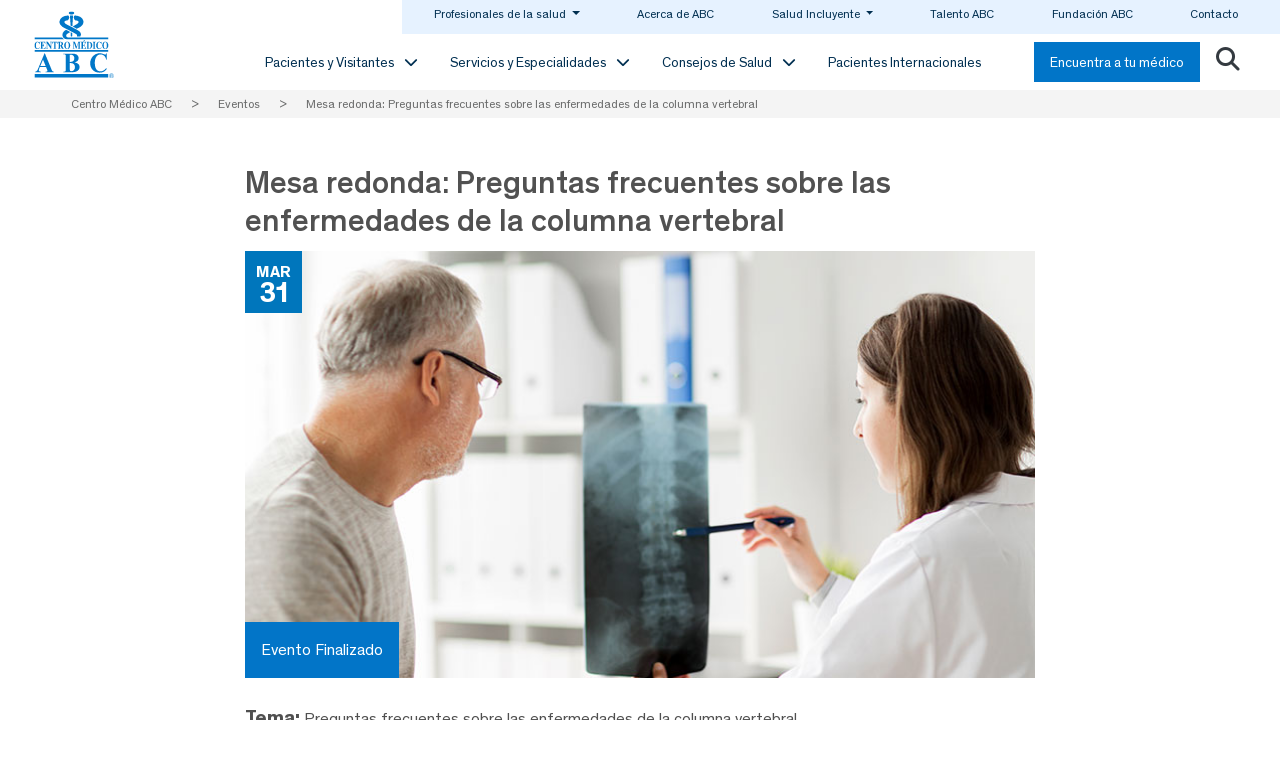

--- FILE ---
content_type: text/css
request_url: https://centromedicoabc.com/wp-content/cache/min/1/wp-content/themes/new-home/css/child-theme.min.css?ver=1769217647
body_size: 134736
content:
@charset "UTF-8";/*!
 * Bootstrap v4.3.1 (https://getbootstrap.com/)
 * Copyright 2011-2019 The Bootstrap Authors
 * Copyright 2011-2019 Twitter, Inc.
 * Licensed under MIT (https://github.com/twbs/bootstrap/blob/master/LICENSE)
 */@font-face{font-family:Theinhardt;src:url(../../../../../../../themes/new-home/fonts/Theinhardt-Bold.eot);src:url(../../../../../../../themes/new-home/fonts/Theinhardt-Bold.eot?#iefix) format('embedded-opentype'),url(../../../../../../../themes/new-home/fonts/Theinhardt-Bold.woff2) format('woff2'),url(../../../../../../../themes/new-home/fonts/Theinhardt-Bold.woff) format('woff'),url(../../../../../../../themes/new-home/fonts/Theinhardt-Bold.ttf) format('truetype'),url(../../../../../../../themes/new-home/fonts/Theinhardt-Bold.svg#Theinhardt-Bold) format('svg');font-weight:700;font-style:normal;font-display:swap}@font-face{font-family:Theinhardt;src:url(../../../../../../../themes/new-home/fonts/Theinhardt-Medium.eot);src:url(../../../../../../../themes/new-home/fonts/Theinhardt-Medium.eot?#iefix) format('embedded-opentype'),url(../../../../../../../themes/new-home/fonts/Theinhardt-Medium.woff2) format('woff2'),url(../../../../../../../themes/new-home/fonts/Theinhardt-Medium.woff) format('woff'),url(../../../../../../../themes/new-home/fonts/Theinhardt-Medium.ttf) format('truetype'),url(../../../../../../../themes/new-home/fonts/Theinhardt-Medium.svg#Theinhardt-Medium) format('svg');font-weight:500;font-style:normal;font-display:swap}@font-face{font-family:Theinhardt;src:url(../../../../../../../themes/new-home/fonts/Theinhardt-Regular.eot);src:url(../../../../../../../themes/new-home/fonts/Theinhardt-Regular.eot?#iefix) format('embedded-opentype'),url(../../../../../../../themes/new-home/fonts/Theinhardt-Regular.woff2) format('woff2'),url(../../../../../../../themes/new-home/fonts/Theinhardt-Regular.woff) format('woff'),url(../../../../../../../themes/new-home/fonts/Theinhardt-Regular.ttf) format('truetype'),url(../../../../../../../themes/new-home/fonts/Theinhardt-Regular.svg#Theinhardt-Regular) format('svg');font-weight:400;font-style:normal;font-display:swap}:root{--blue:#007bff;--indigo:#6610f2;--purple:#6f42c1;--pink:#e83e8c;--red:#dc3545;--orange:#fd7e14;--yellow:#ffc107;--green:#28a745;--teal:#20c997;--cyan:#17a2b8;--white:#fff;--gray:#6c757d;--gray-dark:#343a40;--primary:#0275C8;--secondary:#6c757d;--success:#28a745;--info:#17a2b8;--warning:#ffc107;--danger:#dc3545;--light:#f8f9fa;--dark:#343a40;--breakpoint-xs:0;--breakpoint-sm:576px;--breakpoint-md:768px;--breakpoint-lg:992px;--breakpoint-xl:1200px;--font-family-sans-serif:-apple-system,BlinkMacSystemFont,"Segoe UI",Roboto,"Helvetica Neue",Arial,"Noto Sans",sans-serif,"Apple Color Emoji","Segoe UI Emoji","Segoe UI Symbol","Noto Color Emoji";--font-family-monospace:SFMono-Regular,Menlo,Monaco,Consolas,"Liberation Mono","Courier New",monospace}*,::after,::before{box-sizing:border-box}html{font-family:sans-serif;line-height:1.15;-webkit-text-size-adjust:100%;-webkit-tap-highlight-color:transparent}article,aside,figcaption,figure,footer,header,hgroup,main,nav,section{display:block}body{margin:0;font-family:-apple-system,BlinkMacSystemFont,"Segoe UI",Roboto,"Helvetica Neue",Arial,"Noto Sans",sans-serif,"Apple Color Emoji","Segoe UI Emoji","Segoe UI Symbol","Noto Color Emoji";font-size:1;font-weight:400;line-height:1.5;color:#212529;text-align:left;background-color:#fff}[tabindex="-1"]:focus{outline:0!important}hr{box-sizing:content-box;height:0;overflow:visible}h1,h2,h3,h4,h5,h6{margin-top:0;margin-bottom:.5rem}p{margin-top:0;margin-bottom:1rem}abbr[data-original-title],abbr[title]{text-decoration:underline;text-decoration:underline dotted;cursor:help;border-bottom:0;text-decoration-skip-ink:none}address{margin-bottom:1rem;font-style:normal;line-height:inherit}dl,ol,ul{margin-top:0;margin-bottom:1rem}ol ol,ol ul,ul ol,ul ul{margin-bottom:0}dt{font-weight:700}dd{margin-bottom:.5rem;margin-left:0}blockquote{margin:0 0 1rem}b,strong{font-weight:bolder}small{font-size:80%}sub,sup{position:relative;font-size:75%;line-height:0;vertical-align:baseline}sub{bottom:-.25em}sup{top:-.5em}a{color:#0275c8;text-decoration:none;background-color:transparent}@media (hover:hover) and (hover:hover){a:hover{color:#01497c;text-decoration:underline}}a:not([href]):not([tabindex]){color:inherit;text-decoration:none}@media (hover:hover){a:not([href]):not([tabindex]):focus,a:not([href]):not([tabindex]):hover{color:inherit;text-decoration:none}}a:not([href]):not([tabindex]):focus{outline:0}code,kbd,pre,samp{font-family:SFMono-Regular,Menlo,Monaco,Consolas,"Liberation Mono","Courier New",monospace;font-size:1em}pre{margin-top:0;margin-bottom:1rem;overflow:auto}figure{margin:0 0 1rem}img{vertical-align:middle;border-style:none}svg{overflow:hidden;vertical-align:middle}table{border-collapse:collapse}caption{padding-top:.75rem;padding-bottom:.75rem;color:#6c757d;text-align:left;caption-side:bottom}th{text-align:inherit}label{display:inline-block;margin-bottom:.5rem}button{border-radius:0}button:focus{outline:1px dotted;outline:5px auto -webkit-focus-ring-color}button,input,optgroup,select,textarea{margin:0;font-family:inherit;font-size:inherit;line-height:inherit}button,input{overflow:visible}button,select{text-transform:none}select{word-wrap:normal}[type=button],[type=reset],[type=submit],button{-webkit-appearance:button}[type=button]:not(:disabled),[type=reset]:not(:disabled),[type=submit]:not(:disabled),button:not(:disabled){cursor:pointer}[type=button]::-moz-focus-inner,[type=reset]::-moz-focus-inner,[type=submit]::-moz-focus-inner,button::-moz-focus-inner{padding:0;border-style:none}input[type=checkbox],input[type=radio]{box-sizing:border-box;padding:0}input[type=date],input[type=datetime-local],input[type=month],input[type=time]{-webkit-appearance:listbox}textarea{overflow:auto;resize:vertical}fieldset{min-width:0;padding:0;margin:0;border:0}legend{display:block;width:100%;max-width:100%;padding:0;margin-bottom:.5rem;font-size:1;line-height:inherit;color:inherit;white-space:normal}progress{vertical-align:baseline}[type=number]::-webkit-inner-spin-button,[type=number]::-webkit-outer-spin-button{height:auto}[type=search]{outline-offset:-2px;-webkit-appearance:none}[type=search]::-webkit-search-decoration{-webkit-appearance:none}::-webkit-file-upload-button{font:inherit;-webkit-appearance:button}output{display:inline-block}summary{display:list-item;cursor:pointer}template{display:none}[hidden]{display:none!important}.h1,.h2,.h3,.h4,.h5,.h6,h1,h2,h3,h4,h5,h6{margin-bottom:.5rem;font-weight:500;line-height:1.2}.h1,h1{font-size:1}.h2,h2{font-size:1}.h3,h3{font-size:1}.h4,h4{font-size:1}.h5,h5{font-size:1}.h6,h6{font-size:1}.lead{font-size:1;font-weight:300}.display-1{font-size:1;font-weight:300;line-height:1.2}.display-2{font-size:1;font-weight:300;line-height:1.2}.display-3{font-size:1;font-weight:300;line-height:1.2}.display-4{font-size:1;font-weight:300;line-height:1.2}hr{margin-top:1rem;margin-bottom:1rem;border:0;border-top:1px solid rgba(0,0,0,.1)}.small,small{font-size:80%;font-weight:400}.mark,mark{padding:.2em;background-color:#fcf8e3}.list-unstyled{padding-left:0;list-style:none}.list-inline{padding-left:0;list-style:none}.list-inline-item{display:inline-block}.list-inline-item:not(:last-child){margin-right:.5rem}.initialism{font-size:90%;text-transform:uppercase}.blockquote{margin-bottom:1rem;font-size:1}.blockquote-footer{display:block;font-size:80%;color:#6c757d}.blockquote-footer::before{content:"— "}.img-fluid{max-width:100%;height:auto}.img-thumbnail{padding:.25rem;background-color:#fff;border:1px solid #dee2e6;border-radius:.25rem;max-width:100%;height:auto}.figure{display:inline-block}.figure-img{margin-bottom:.5rem;line-height:1}.figure-caption{font-size:90%;color:#6c757d}code{font-size:87.5%;color:#e83e8c;word-break:break-word}a>code{color:inherit}kbd{padding:.2rem .4rem;font-size:87.5%;color:#fff;background-color:#212529;border-radius:.2rem}kbd kbd{padding:0;font-size:100%;font-weight:700}pre{display:block;font-size:87.5%;color:#212529}pre code{font-size:inherit;color:inherit;word-break:normal}.pre-scrollable{max-height:340px;overflow-y:scroll}.container{width:100%;padding-right:15px;padding-left:15px;margin-right:auto;margin-left:auto}@media (min-width:576px){.container{max-width:540px}}@media (min-width:768px){.container{max-width:720px}}@media (min-width:992px){.container{max-width:960px}}@media (min-width:1200px){.container{max-width:1140px}}.container-fluid{width:100%;padding-right:15px;padding-left:15px;margin-right:auto;margin-left:auto}.row{display:flex;flex-wrap:wrap;margin-right:-15px;margin-left:-15px}.no-gutters{margin-right:0;margin-left:0}.no-gutters>.col,.no-gutters>[class*=col-]{padding-right:0;padding-left:0}.col,.col-1,.col-10,.col-11,.col-12,.col-2,.col-3,.col-4,.col-5,.col-6,.col-7,.col-8,.col-9,.col-auto,.col-lg,.col-lg-1,.col-lg-10,.col-lg-11,.col-lg-12,.col-lg-2,.col-lg-3,.col-lg-4,.col-lg-5,.col-lg-6,.col-lg-7,.col-lg-8,.col-lg-9,.col-lg-auto,.col-md,.col-md-1,.col-md-10,.col-md-11,.col-md-12,.col-md-2,.col-md-3,.col-md-4,.col-md-5,.col-md-6,.col-md-7,.col-md-8,.col-md-9,.col-md-auto,.col-sm,.col-sm-1,.col-sm-10,.col-sm-11,.col-sm-12,.col-sm-2,.col-sm-3,.col-sm-4,.col-sm-5,.col-sm-6,.col-sm-7,.col-sm-8,.col-sm-9,.col-sm-auto,.col-xl,.col-xl-1,.col-xl-10,.col-xl-11,.col-xl-12,.col-xl-2,.col-xl-3,.col-xl-4,.col-xl-5,.col-xl-6,.col-xl-7,.col-xl-8,.col-xl-9,.col-xl-auto{position:relative;width:100%;padding-right:15px;padding-left:15px}.col{flex-basis:0%;flex-grow:1;max-width:100%}.col-auto{flex:0 0 auto;width:auto;max-width:100%}.col-1{flex:0 0 8.3333333333%;max-width:8.3333333333%}.col-2{flex:0 0 16.6666666667%;max-width:16.6666666667%}.col-3{flex:0 0 25%;max-width:25%}.col-4{flex:0 0 33.3333333333%;max-width:33.3333333333%}.col-5{flex:0 0 41.6666666667%;max-width:41.6666666667%}.col-6{flex:0 0 50%;max-width:50%}.col-7{flex:0 0 58.3333333333%;max-width:58.3333333333%}.col-8{flex:0 0 66.6666666667%;max-width:66.6666666667%}.col-9{flex:0 0 75%;max-width:75%}.col-10{flex:0 0 83.3333333333%;max-width:83.3333333333%}.col-11{flex:0 0 91.6666666667%;max-width:91.6666666667%}.col-12{flex:0 0 100%;max-width:100%}.order-first{order:-1}.order-last{order:13}.order-0{order:0}.order-1{order:1}.order-2{order:2}.order-3{order:3}.order-4{order:4}.order-5{order:5}.order-6{order:6}.order-7{order:7}.order-8{order:8}.order-9{order:9}.order-10{order:10}.order-11{order:11}.order-12{order:12}.offset-1{margin-left:8.3333333333%}.offset-2{margin-left:16.6666666667%}.offset-3{margin-left:25%}.offset-4{margin-left:33.3333333333%}.offset-5{margin-left:41.6666666667%}.offset-6{margin-left:50%}.offset-7{margin-left:58.3333333333%}.offset-8{margin-left:66.6666666667%}.offset-9{margin-left:75%}.offset-10{margin-left:83.3333333333%}.offset-11{margin-left:91.6666666667%}@media (min-width:576px){.col-sm{flex-basis:0%;flex-grow:1;max-width:100%}.col-sm-auto{flex:0 0 auto;width:auto;max-width:100%}.col-sm-1{flex:0 0 8.3333333333%;max-width:8.3333333333%}.col-sm-2{flex:0 0 16.6666666667%;max-width:16.6666666667%}.col-sm-3{flex:0 0 25%;max-width:25%}.col-sm-4{flex:0 0 33.3333333333%;max-width:33.3333333333%}.col-sm-5{flex:0 0 41.6666666667%;max-width:41.6666666667%}.col-sm-6{flex:0 0 50%;max-width:50%}.col-sm-7{flex:0 0 58.3333333333%;max-width:58.3333333333%}.col-sm-8{flex:0 0 66.6666666667%;max-width:66.6666666667%}.col-sm-9{flex:0 0 75%;max-width:75%}.col-sm-10{flex:0 0 83.3333333333%;max-width:83.3333333333%}.col-sm-11{flex:0 0 91.6666666667%;max-width:91.6666666667%}.col-sm-12{flex:0 0 100%;max-width:100%}.order-sm-first{order:-1}.order-sm-last{order:13}.order-sm-0{order:0}.order-sm-1{order:1}.order-sm-2{order:2}.order-sm-3{order:3}.order-sm-4{order:4}.order-sm-5{order:5}.order-sm-6{order:6}.order-sm-7{order:7}.order-sm-8{order:8}.order-sm-9{order:9}.order-sm-10{order:10}.order-sm-11{order:11}.order-sm-12{order:12}.offset-sm-0{margin-left:0}.offset-sm-1{margin-left:8.3333333333%}.offset-sm-2{margin-left:16.6666666667%}.offset-sm-3{margin-left:25%}.offset-sm-4{margin-left:33.3333333333%}.offset-sm-5{margin-left:41.6666666667%}.offset-sm-6{margin-left:50%}.offset-sm-7{margin-left:58.3333333333%}.offset-sm-8{margin-left:66.6666666667%}.offset-sm-9{margin-left:75%}.offset-sm-10{margin-left:83.3333333333%}.offset-sm-11{margin-left:91.6666666667%}}@media (min-width:768px){.col-md{flex-basis:0%;flex-grow:1;max-width:100%}.col-md-auto{flex:0 0 auto;width:auto;max-width:100%}.col-md-1{flex:0 0 8.3333333333%;max-width:8.3333333333%}.col-md-2{flex:0 0 16.6666666667%;max-width:16.6666666667%}.col-md-3{flex:0 0 25%;max-width:25%}.col-md-4{flex:0 0 33.3333333333%;max-width:33.3333333333%}.col-md-5{flex:0 0 41.6666666667%;max-width:41.6666666667%}.col-md-6{flex:0 0 50%;max-width:50%}.col-md-7{flex:0 0 58.3333333333%;max-width:58.3333333333%}.col-md-8{flex:0 0 66.6666666667%;max-width:66.6666666667%}.col-md-9{flex:0 0 75%;max-width:75%}.col-md-10{flex:0 0 83.3333333333%;max-width:83.3333333333%}.col-md-11{flex:0 0 91.6666666667%;max-width:91.6666666667%}.col-md-12{flex:0 0 100%;max-width:100%}.order-md-first{order:-1}.order-md-last{order:13}.order-md-0{order:0}.order-md-1{order:1}.order-md-2{order:2}.order-md-3{order:3}.order-md-4{order:4}.order-md-5{order:5}.order-md-6{order:6}.order-md-7{order:7}.order-md-8{order:8}.order-md-9{order:9}.order-md-10{order:10}.order-md-11{order:11}.order-md-12{order:12}.offset-md-0{margin-left:0}.offset-md-1{margin-left:8.3333333333%}.offset-md-2{margin-left:16.6666666667%}.offset-md-3{margin-left:25%}.offset-md-4{margin-left:33.3333333333%}.offset-md-5{margin-left:41.6666666667%}.offset-md-6{margin-left:50%}.offset-md-7{margin-left:58.3333333333%}.offset-md-8{margin-left:66.6666666667%}.offset-md-9{margin-left:75%}.offset-md-10{margin-left:83.3333333333%}.offset-md-11{margin-left:91.6666666667%}}@media (min-width:992px){.col-lg{flex-basis:0%;flex-grow:1;max-width:100%}.col-lg-auto{flex:0 0 auto;width:auto;max-width:100%}.col-lg-1{flex:0 0 8.3333333333%;max-width:8.3333333333%}.col-lg-2{flex:0 0 16.6666666667%;max-width:16.6666666667%}.col-lg-3{flex:0 0 25%;max-width:25%}.col-lg-4{flex:0 0 33.3333333333%;max-width:33.3333333333%}.col-lg-5{flex:0 0 41.6666666667%;max-width:41.6666666667%}.col-lg-6{flex:0 0 50%;max-width:50%}.col-lg-7{flex:0 0 58.3333333333%;max-width:58.3333333333%}.col-lg-8{flex:0 0 66.6666666667%;max-width:66.6666666667%}.col-lg-9{flex:0 0 75%;max-width:75%}.col-lg-10{flex:0 0 83.3333333333%;max-width:83.3333333333%}.col-lg-11{flex:0 0 91.6666666667%;max-width:91.6666666667%}.col-lg-12{flex:0 0 100%;max-width:100%}.order-lg-first{order:-1}.order-lg-last{order:13}.order-lg-0{order:0}.order-lg-1{order:1}.order-lg-2{order:2}.order-lg-3{order:3}.order-lg-4{order:4}.order-lg-5{order:5}.order-lg-6{order:6}.order-lg-7{order:7}.order-lg-8{order:8}.order-lg-9{order:9}.order-lg-10{order:10}.order-lg-11{order:11}.order-lg-12{order:12}.offset-lg-0{margin-left:0}.offset-lg-1{margin-left:8.3333333333%}.offset-lg-2{margin-left:16.6666666667%}.offset-lg-3{margin-left:25%}.offset-lg-4{margin-left:33.3333333333%}.offset-lg-5{margin-left:41.6666666667%}.offset-lg-6{margin-left:50%}.offset-lg-7{margin-left:58.3333333333%}.offset-lg-8{margin-left:66.6666666667%}.offset-lg-9{margin-left:75%}.offset-lg-10{margin-left:83.3333333333%}.offset-lg-11{margin-left:91.6666666667%}}@media (min-width:1200px){.col-xl{flex-basis:0%;flex-grow:1;max-width:100%}.col-xl-auto{flex:0 0 auto;width:auto;max-width:100%}.col-xl-1{flex:0 0 8.3333333333%;max-width:8.3333333333%}.col-xl-2{flex:0 0 16.6666666667%;max-width:16.6666666667%}.col-xl-3{flex:0 0 25%;max-width:25%}.col-xl-4{flex:0 0 33.3333333333%;max-width:33.3333333333%}.col-xl-5{flex:0 0 41.6666666667%;max-width:41.6666666667%}.col-xl-6{flex:0 0 50%;max-width:50%}.col-xl-7{flex:0 0 58.3333333333%;max-width:58.3333333333%}.col-xl-8{flex:0 0 66.6666666667%;max-width:66.6666666667%}.col-xl-9{flex:0 0 75%;max-width:75%}.col-xl-10{flex:0 0 83.3333333333%;max-width:83.3333333333%}.col-xl-11{flex:0 0 91.6666666667%;max-width:91.6666666667%}.col-xl-12{flex:0 0 100%;max-width:100%}.order-xl-first{order:-1}.order-xl-last{order:13}.order-xl-0{order:0}.order-xl-1{order:1}.order-xl-2{order:2}.order-xl-3{order:3}.order-xl-4{order:4}.order-xl-5{order:5}.order-xl-6{order:6}.order-xl-7{order:7}.order-xl-8{order:8}.order-xl-9{order:9}.order-xl-10{order:10}.order-xl-11{order:11}.order-xl-12{order:12}.offset-xl-0{margin-left:0}.offset-xl-1{margin-left:8.3333333333%}.offset-xl-2{margin-left:16.6666666667%}.offset-xl-3{margin-left:25%}.offset-xl-4{margin-left:33.3333333333%}.offset-xl-5{margin-left:41.6666666667%}.offset-xl-6{margin-left:50%}.offset-xl-7{margin-left:58.3333333333%}.offset-xl-8{margin-left:66.6666666667%}.offset-xl-9{margin-left:75%}.offset-xl-10{margin-left:83.3333333333%}.offset-xl-11{margin-left:91.6666666667%}}.table{width:100%;margin-bottom:1rem;color:#212529}.table td,.table th{padding:.75rem;vertical-align:top;border-top:1px solid #dee2e6}.table thead th{vertical-align:bottom;border-bottom:2px solid #dee2e6}.table tbody+tbody{border-top:2px solid #dee2e6}.table-sm td,.table-sm th{padding:.3rem}.table-bordered{border:1px solid #dee2e6}.table-bordered td,.table-bordered th{border:1px solid #dee2e6}.table-bordered thead td,.table-bordered thead th{border-bottom-width:2px}.table-borderless tbody+tbody,.table-borderless td,.table-borderless th,.table-borderless thead th{border:0}.table-striped tbody tr:nth-of-type(odd){background-color:rgba(0,0,0,.05)}@media (hover:hover){.table-hover tbody tr:hover{color:#212529;background-color:rgba(0,0,0,.075)}}.table-primary,.table-primary>td,.table-primary>th{background-color:#b8d8f0}.table-primary tbody+tbody,.table-primary td,.table-primary th,.table-primary thead th{border-color:#7bb7e2}@media (hover:hover){.table-hover .table-primary:hover{background-color:#a3ccec}.table-hover .table-primary:hover>td,.table-hover .table-primary:hover>th{background-color:#a3ccec}}.table-secondary,.table-secondary>td,.table-secondary>th{background-color:#d6d8db}.table-secondary tbody+tbody,.table-secondary td,.table-secondary th,.table-secondary thead th{border-color:#b3b7bb}@media (hover:hover){.table-hover .table-secondary:hover{background-color:#c8cbcf}.table-hover .table-secondary:hover>td,.table-hover .table-secondary:hover>th{background-color:#c8cbcf}}.table-success,.table-success>td,.table-success>th{background-color:#c3e6cb}.table-success tbody+tbody,.table-success td,.table-success th,.table-success thead th{border-color:#8fd19e}@media (hover:hover){.table-hover .table-success:hover{background-color:#b1dfbb}.table-hover .table-success:hover>td,.table-hover .table-success:hover>th{background-color:#b1dfbb}}.table-info,.table-info>td,.table-info>th{background-color:#bee5eb}.table-info tbody+tbody,.table-info td,.table-info th,.table-info thead th{border-color:#86cfda}@media (hover:hover){.table-hover .table-info:hover{background-color:#abdde5}.table-hover .table-info:hover>td,.table-hover .table-info:hover>th{background-color:#abdde5}}.table-warning,.table-warning>td,.table-warning>th{background-color:#ffeeba}.table-warning tbody+tbody,.table-warning td,.table-warning th,.table-warning thead th{border-color:#ffdf7e}@media (hover:hover){.table-hover .table-warning:hover{background-color:#ffe8a1}.table-hover .table-warning:hover>td,.table-hover .table-warning:hover>th{background-color:#ffe8a1}}.table-danger,.table-danger>td,.table-danger>th{background-color:#f5c6cb}.table-danger tbody+tbody,.table-danger td,.table-danger th,.table-danger thead th{border-color:#ed969e}@media (hover:hover){.table-hover .table-danger:hover{background-color:#f1b0b7}.table-hover .table-danger:hover>td,.table-hover .table-danger:hover>th{background-color:#f1b0b7}}.table-light,.table-light>td,.table-light>th{background-color:#fdfdfe}.table-light tbody+tbody,.table-light td,.table-light th,.table-light thead th{border-color:#fbfcfc}@media (hover:hover){.table-hover .table-light:hover{background-color:#ececf6}.table-hover .table-light:hover>td,.table-hover .table-light:hover>th{background-color:#ececf6}}.table-dark,.table-dark>td,.table-dark>th{background-color:#c6c8ca}.table-dark tbody+tbody,.table-dark td,.table-dark th,.table-dark thead th{border-color:#95999c}@media (hover:hover){.table-hover .table-dark:hover{background-color:#b9bbbe}.table-hover .table-dark:hover>td,.table-hover .table-dark:hover>th{background-color:#b9bbbe}}.table-active,.table-active>td,.table-active>th{background-color:rgba(0,0,0,.075)}@media (hover:hover){.table-hover .table-active:hover{background-color:rgba(0,0,0,.075)}.table-hover .table-active:hover>td,.table-hover .table-active:hover>th{background-color:rgba(0,0,0,.075)}}.table .thead-dark th{color:#fff;background-color:#343a40;border-color:#454d55}.table .thead-light th{color:#495057;background-color:#e9ecef;border-color:#dee2e6}.table-dark{color:#fff;background-color:#343a40}.table-dark td,.table-dark th,.table-dark thead th{border-color:#454d55}.table-dark.table-bordered{border:0}.table-dark.table-striped tbody tr:nth-of-type(odd){background-color:rgba(255,255,255,.05)}@media (hover:hover){.table-dark.table-hover tbody tr:hover{color:#fff;background-color:rgba(255,255,255,.075)}}@media (max-width:575.98px){.table-responsive-sm{display:block;width:100%;overflow-x:auto;-webkit-overflow-scrolling:touch}.table-responsive-sm>.table-bordered{border:0}}@media (max-width:767.98px){.table-responsive-md{display:block;width:100%;overflow-x:auto;-webkit-overflow-scrolling:touch}.table-responsive-md>.table-bordered{border:0}}@media (max-width:991.98px){.table-responsive-lg{display:block;width:100%;overflow-x:auto;-webkit-overflow-scrolling:touch}.table-responsive-lg>.table-bordered{border:0}}@media (max-width:1199.98px){.table-responsive-xl{display:block;width:100%;overflow-x:auto;-webkit-overflow-scrolling:touch}.table-responsive-xl>.table-bordered{border:0}}.table-responsive{display:block;width:100%;overflow-x:auto;-webkit-overflow-scrolling:touch}.table-responsive>.table-bordered{border:0}.form-control,.wpcf7 .wpcf7-validation-errors,.wpcf7 input[type=color],.wpcf7 input[type=date],.wpcf7 input[type=datetime-local],.wpcf7 input[type=datetime],.wpcf7 input[type=email],.wpcf7 input[type=file],.wpcf7 input[type=month],.wpcf7 input[type=number],.wpcf7 input[type=range],.wpcf7 input[type=search],.wpcf7 input[type=submit],.wpcf7 input[type=tel],.wpcf7 input[type=text],.wpcf7 input[type=time],.wpcf7 input[type=url],.wpcf7 input[type=week],.wpcf7 select,.wpcf7 textarea{display:block;width:100%;height:calc(1.5em + .75rem + 2px);padding:.375rem .75rem;font-size:1;font-weight:400;line-height:1.5;color:#495057;background-color:#fff;background-clip:padding-box;border:1px solid #ced4da;border-radius:.25rem;transition:border-color .15s ease-in-out,box-shadow .15s ease-in-out}@media (prefers-reduced-motion:reduce){.form-control,.wpcf7 .wpcf7-validation-errors,.wpcf7 input[type=color],.wpcf7 input[type=date],.wpcf7 input[type=datetime-local],.wpcf7 input[type=datetime],.wpcf7 input[type=email],.wpcf7 input[type=file],.wpcf7 input[type=month],.wpcf7 input[type=number],.wpcf7 input[type=range],.wpcf7 input[type=search],.wpcf7 input[type=submit],.wpcf7 input[type=tel],.wpcf7 input[type=text],.wpcf7 input[type=time],.wpcf7 input[type=url],.wpcf7 input[type=week],.wpcf7 select,.wpcf7 textarea{transition:none}}.form-control::-ms-expand,.wpcf7 .wpcf7-validation-errors::-ms-expand,.wpcf7 input[type=color]::-ms-expand,.wpcf7 input[type=date]::-ms-expand,.wpcf7 input[type=datetime-local]::-ms-expand,.wpcf7 input[type=datetime]::-ms-expand,.wpcf7 input[type=email]::-ms-expand,.wpcf7 input[type=file]::-ms-expand,.wpcf7 input[type=month]::-ms-expand,.wpcf7 input[type=number]::-ms-expand,.wpcf7 input[type=range]::-ms-expand,.wpcf7 input[type=search]::-ms-expand,.wpcf7 input[type=submit]::-ms-expand,.wpcf7 input[type=tel]::-ms-expand,.wpcf7 input[type=text]::-ms-expand,.wpcf7 input[type=time]::-ms-expand,.wpcf7 input[type=url]::-ms-expand,.wpcf7 input[type=week]::-ms-expand,.wpcf7 select::-ms-expand,.wpcf7 textarea::-ms-expand{background-color:transparent;border:0}.form-control:focus,.wpcf7 .wpcf7-validation-errors:focus,.wpcf7 input[type=color]:focus,.wpcf7 input[type=date]:focus,.wpcf7 input[type=datetime-local]:focus,.wpcf7 input[type=datetime]:focus,.wpcf7 input[type=email]:focus,.wpcf7 input[type=file]:focus,.wpcf7 input[type=month]:focus,.wpcf7 input[type=number]:focus,.wpcf7 input[type=range]:focus,.wpcf7 input[type=search]:focus,.wpcf7 input[type=submit]:focus,.wpcf7 input[type=tel]:focus,.wpcf7 input[type=text]:focus,.wpcf7 input[type=time]:focus,.wpcf7 input[type=url]:focus,.wpcf7 input[type=week]:focus,.wpcf7 select:focus,.wpcf7 textarea:focus{color:#495057;background-color:#fff;border-color:#4cb3fd;outline:0;box-shadow:0 0 0 .2rem rgba(2,117,200,.25)}.form-control::placeholder,.wpcf7 .wpcf7-validation-errors::placeholder,.wpcf7 input[type=color]::placeholder,.wpcf7 input[type=date]::placeholder,.wpcf7 input[type=datetime-local]::placeholder,.wpcf7 input[type=datetime]::placeholder,.wpcf7 input[type=email]::placeholder,.wpcf7 input[type=file]::placeholder,.wpcf7 input[type=month]::placeholder,.wpcf7 input[type=number]::placeholder,.wpcf7 input[type=range]::placeholder,.wpcf7 input[type=search]::placeholder,.wpcf7 input[type=submit]::placeholder,.wpcf7 input[type=tel]::placeholder,.wpcf7 input[type=text]::placeholder,.wpcf7 input[type=time]::placeholder,.wpcf7 input[type=url]::placeholder,.wpcf7 input[type=week]::placeholder,.wpcf7 select::placeholder,.wpcf7 textarea::placeholder{color:#6c757d;opacity:1}.form-control:disabled,.form-control[readonly],.wpcf7 .wpcf7-validation-errors:disabled,.wpcf7 [readonly].wpcf7-validation-errors,.wpcf7 input[readonly][type=color],.wpcf7 input[readonly][type=date],.wpcf7 input[readonly][type=datetime-local],.wpcf7 input[readonly][type=datetime],.wpcf7 input[readonly][type=email],.wpcf7 input[readonly][type=file],.wpcf7 input[readonly][type=month],.wpcf7 input[readonly][type=number],.wpcf7 input[readonly][type=range],.wpcf7 input[readonly][type=search],.wpcf7 input[readonly][type=submit],.wpcf7 input[readonly][type=tel],.wpcf7 input[readonly][type=text],.wpcf7 input[readonly][type=time],.wpcf7 input[readonly][type=url],.wpcf7 input[readonly][type=week],.wpcf7 input[type=color]:disabled,.wpcf7 input[type=date]:disabled,.wpcf7 input[type=datetime-local]:disabled,.wpcf7 input[type=datetime]:disabled,.wpcf7 input[type=email]:disabled,.wpcf7 input[type=file]:disabled,.wpcf7 input[type=month]:disabled,.wpcf7 input[type=number]:disabled,.wpcf7 input[type=range]:disabled,.wpcf7 input[type=search]:disabled,.wpcf7 input[type=submit]:disabled,.wpcf7 input[type=tel]:disabled,.wpcf7 input[type=text]:disabled,.wpcf7 input[type=time]:disabled,.wpcf7 input[type=url]:disabled,.wpcf7 input[type=week]:disabled,.wpcf7 select:disabled,.wpcf7 select[readonly],.wpcf7 textarea:disabled,.wpcf7 textarea[readonly]{background-color:#e9ecef;opacity:1}.wpcf7 select:focus::-ms-value,select.form-control:focus::-ms-value{color:#495057;background-color:#fff}.form-control-file,.form-control-range{display:block;width:100%}.col-form-label{padding-top:calc(.375rem + 1px);padding-bottom:calc(.375rem + 1px);margin-bottom:0;font-size:inherit;line-height:1.5}.col-form-label-lg{padding-top:calc(.5rem + 1px);padding-bottom:calc(.5rem + 1px);font-size:1;line-height:1.5}.col-form-label-sm{padding-top:calc(.25rem + 1px);padding-bottom:calc(.25rem + 1px);font-size:1;line-height:1.5}.form-control-plaintext{display:block;width:100%;padding-top:.375rem;padding-bottom:.375rem;margin-bottom:0;line-height:1.5;color:#212529;background-color:transparent;border:solid transparent;border-width:1px 0}.form-control-plaintext.form-control-lg,.form-control-plaintext.form-control-sm{padding-right:0;padding-left:0}.form-control-sm{height:calc(1.5em + .5rem + 2px);padding:.25rem .5rem;font-size:1;line-height:1.5;border-radius:.2rem}.form-control-lg{height:calc(1.5em + 1rem + 2px);padding:.5rem 1rem;font-size:1;line-height:1.5;border-radius:.3rem}.wpcf7 select[multiple],.wpcf7 select[size],select.form-control[multiple],select.form-control[size]{height:auto}.wpcf7 textarea,.wpcf7 textarea.wpcf7-validation-errors,textarea.form-control{height:auto}.form-group,.wpcf7 .wpcf7-form p{margin-bottom:1rem}.form-text{display:block;margin-top:.25rem}.form-row{display:flex;flex-wrap:wrap;margin-right:-5px;margin-left:-5px}.form-row>.col,.form-row>[class*=col-]{padding-right:5px;padding-left:5px}.form-check{position:relative;display:block;padding-left:1.25rem}.form-check-input{position:absolute;margin-top:.3rem;margin-left:-1.25rem}.form-check-input:disabled~.form-check-label{color:#6c757d}.form-check-label{margin-bottom:0}.form-check-inline{display:inline-flex;align-items:center;padding-left:0;margin-right:.75rem}.form-check-inline .form-check-input{position:static;margin-top:0;margin-right:.3125rem;margin-left:0}.valid-feedback{display:none;width:100%;margin-top:.25rem;font-size:80%;color:#28a745}.valid-tooltip{position:absolute;top:100%;z-index:5;display:none;max-width:100%;padding:.25rem .5rem;margin-top:.1rem;font-size:1;line-height:1.5;color:#fff;background-color:rgba(40,167,69,.9);border-radius:.25rem}.form-control.is-valid,.was-validated .form-control:valid,.was-validated .wpcf7 .wpcf7-validation-errors:valid,.was-validated .wpcf7 input[type=color]:valid,.was-validated .wpcf7 input[type=date]:valid,.was-validated .wpcf7 input[type=datetime-local]:valid,.was-validated .wpcf7 input[type=datetime]:valid,.was-validated .wpcf7 input[type=email]:valid,.was-validated .wpcf7 input[type=file]:valid,.was-validated .wpcf7 input[type=month]:valid,.was-validated .wpcf7 input[type=number]:valid,.was-validated .wpcf7 input[type=range]:valid,.was-validated .wpcf7 input[type=search]:valid,.was-validated .wpcf7 input[type=submit]:valid,.was-validated .wpcf7 input[type=tel]:valid,.was-validated .wpcf7 input[type=text]:valid,.was-validated .wpcf7 input[type=time]:valid,.was-validated .wpcf7 input[type=url]:valid,.was-validated .wpcf7 input[type=week]:valid,.was-validated .wpcf7 select:valid,.was-validated .wpcf7 textarea:valid,.wpcf7 .is-valid.wpcf7-validation-errors,.wpcf7 .was-validated .wpcf7-validation-errors:valid,.wpcf7 .was-validated input[type=color]:valid,.wpcf7 .was-validated input[type=date]:valid,.wpcf7 .was-validated input[type=datetime-local]:valid,.wpcf7 .was-validated input[type=datetime]:valid,.wpcf7 .was-validated input[type=email]:valid,.wpcf7 .was-validated input[type=file]:valid,.wpcf7 .was-validated input[type=month]:valid,.wpcf7 .was-validated input[type=number]:valid,.wpcf7 .was-validated input[type=range]:valid,.wpcf7 .was-validated input[type=search]:valid,.wpcf7 .was-validated input[type=submit]:valid,.wpcf7 .was-validated input[type=tel]:valid,.wpcf7 .was-validated input[type=text]:valid,.wpcf7 .was-validated input[type=time]:valid,.wpcf7 .was-validated input[type=url]:valid,.wpcf7 .was-validated input[type=week]:valid,.wpcf7 .was-validated select:valid,.wpcf7 .was-validated textarea:valid,.wpcf7 input.is-valid[type=color],.wpcf7 input.is-valid[type=date],.wpcf7 input.is-valid[type=datetime-local],.wpcf7 input.is-valid[type=datetime],.wpcf7 input.is-valid[type=email],.wpcf7 input.is-valid[type=file],.wpcf7 input.is-valid[type=month],.wpcf7 input.is-valid[type=number],.wpcf7 input.is-valid[type=range],.wpcf7 input.is-valid[type=search],.wpcf7 input.is-valid[type=submit],.wpcf7 input.is-valid[type=tel],.wpcf7 input.is-valid[type=text],.wpcf7 input.is-valid[type=time],.wpcf7 input.is-valid[type=url],.wpcf7 input.is-valid[type=week],.wpcf7 select.is-valid,.wpcf7 textarea.is-valid{border-color:#28a745;padding-right:calc(1.5em + .75rem);background-image:url("data:image/svg+xml,%3csvg xmlns='http://www.w3.org/2000/svg' viewBox='0 0 8 8'%3e%3cpath fill='%2328a745' d='M2.3 6.73L.6 4.53c-.4-1.04.46-1.4 1.1-.8l1.1 1.4 3.4-3.8c.6-.63 1.6-.27 1.2.7l-4 4.6c-.43.5-.8.4-1.1.1z'/%3e%3c/svg%3e");background-repeat:no-repeat;background-position:center right calc(.375em + .1875rem);background-size:calc(.75em + .375rem) calc(.75em + .375rem)}.form-control.is-valid:focus,.was-validated .form-control:valid:focus,.was-validated .wpcf7 .wpcf7-validation-errors:valid:focus,.was-validated .wpcf7 input[type=color]:valid:focus,.was-validated .wpcf7 input[type=date]:valid:focus,.was-validated .wpcf7 input[type=datetime-local]:valid:focus,.was-validated .wpcf7 input[type=datetime]:valid:focus,.was-validated .wpcf7 input[type=email]:valid:focus,.was-validated .wpcf7 input[type=file]:valid:focus,.was-validated .wpcf7 input[type=month]:valid:focus,.was-validated .wpcf7 input[type=number]:valid:focus,.was-validated .wpcf7 input[type=range]:valid:focus,.was-validated .wpcf7 input[type=search]:valid:focus,.was-validated .wpcf7 input[type=submit]:valid:focus,.was-validated .wpcf7 input[type=tel]:valid:focus,.was-validated .wpcf7 input[type=text]:valid:focus,.was-validated .wpcf7 input[type=time]:valid:focus,.was-validated .wpcf7 input[type=url]:valid:focus,.was-validated .wpcf7 input[type=week]:valid:focus,.was-validated .wpcf7 select:valid:focus,.was-validated .wpcf7 textarea:valid:focus,.wpcf7 .is-valid.wpcf7-validation-errors:focus,.wpcf7 .was-validated .wpcf7-validation-errors:valid:focus,.wpcf7 .was-validated input[type=color]:valid:focus,.wpcf7 .was-validated input[type=date]:valid:focus,.wpcf7 .was-validated input[type=datetime-local]:valid:focus,.wpcf7 .was-validated input[type=datetime]:valid:focus,.wpcf7 .was-validated input[type=email]:valid:focus,.wpcf7 .was-validated input[type=file]:valid:focus,.wpcf7 .was-validated input[type=month]:valid:focus,.wpcf7 .was-validated input[type=number]:valid:focus,.wpcf7 .was-validated input[type=range]:valid:focus,.wpcf7 .was-validated input[type=search]:valid:focus,.wpcf7 .was-validated input[type=submit]:valid:focus,.wpcf7 .was-validated input[type=tel]:valid:focus,.wpcf7 .was-validated input[type=text]:valid:focus,.wpcf7 .was-validated input[type=time]:valid:focus,.wpcf7 .was-validated input[type=url]:valid:focus,.wpcf7 .was-validated input[type=week]:valid:focus,.wpcf7 .was-validated select:valid:focus,.wpcf7 .was-validated textarea:valid:focus,.wpcf7 input.is-valid[type=color]:focus,.wpcf7 input.is-valid[type=date]:focus,.wpcf7 input.is-valid[type=datetime-local]:focus,.wpcf7 input.is-valid[type=datetime]:focus,.wpcf7 input.is-valid[type=email]:focus,.wpcf7 input.is-valid[type=file]:focus,.wpcf7 input.is-valid[type=month]:focus,.wpcf7 input.is-valid[type=number]:focus,.wpcf7 input.is-valid[type=range]:focus,.wpcf7 input.is-valid[type=search]:focus,.wpcf7 input.is-valid[type=submit]:focus,.wpcf7 input.is-valid[type=tel]:focus,.wpcf7 input.is-valid[type=text]:focus,.wpcf7 input.is-valid[type=time]:focus,.wpcf7 input.is-valid[type=url]:focus,.wpcf7 input.is-valid[type=week]:focus,.wpcf7 select.is-valid:focus,.wpcf7 textarea.is-valid:focus{border-color:#28a745;box-shadow:0 0 0 .2rem rgba(40,167,69,.25)}.form-control.is-valid~.valid-feedback,.form-control.is-valid~.valid-tooltip,.was-validated .form-control:valid~.valid-feedback,.was-validated .form-control:valid~.valid-tooltip,.was-validated .wpcf7 .wpcf7-validation-errors:valid~.valid-feedback,.was-validated .wpcf7 .wpcf7-validation-errors:valid~.valid-tooltip,.was-validated .wpcf7 input[type=color]:valid~.valid-feedback,.was-validated .wpcf7 input[type=color]:valid~.valid-tooltip,.was-validated .wpcf7 input[type=date]:valid~.valid-feedback,.was-validated .wpcf7 input[type=date]:valid~.valid-tooltip,.was-validated .wpcf7 input[type=datetime-local]:valid~.valid-feedback,.was-validated .wpcf7 input[type=datetime-local]:valid~.valid-tooltip,.was-validated .wpcf7 input[type=datetime]:valid~.valid-feedback,.was-validated .wpcf7 input[type=datetime]:valid~.valid-tooltip,.was-validated .wpcf7 input[type=email]:valid~.valid-feedback,.was-validated .wpcf7 input[type=email]:valid~.valid-tooltip,.was-validated .wpcf7 input[type=file]:valid~.valid-feedback,.was-validated .wpcf7 input[type=file]:valid~.valid-tooltip,.was-validated .wpcf7 input[type=month]:valid~.valid-feedback,.was-validated .wpcf7 input[type=month]:valid~.valid-tooltip,.was-validated .wpcf7 input[type=number]:valid~.valid-feedback,.was-validated .wpcf7 input[type=number]:valid~.valid-tooltip,.was-validated .wpcf7 input[type=range]:valid~.valid-feedback,.was-validated .wpcf7 input[type=range]:valid~.valid-tooltip,.was-validated .wpcf7 input[type=search]:valid~.valid-feedback,.was-validated .wpcf7 input[type=search]:valid~.valid-tooltip,.was-validated .wpcf7 input[type=submit]:valid~.valid-feedback,.was-validated .wpcf7 input[type=submit]:valid~.valid-tooltip,.was-validated .wpcf7 input[type=tel]:valid~.valid-feedback,.was-validated .wpcf7 input[type=tel]:valid~.valid-tooltip,.was-validated .wpcf7 input[type=text]:valid~.valid-feedback,.was-validated .wpcf7 input[type=text]:valid~.valid-tooltip,.was-validated .wpcf7 input[type=time]:valid~.valid-feedback,.was-validated .wpcf7 input[type=time]:valid~.valid-tooltip,.was-validated .wpcf7 input[type=url]:valid~.valid-feedback,.was-validated .wpcf7 input[type=url]:valid~.valid-tooltip,.was-validated .wpcf7 input[type=week]:valid~.valid-feedback,.was-validated .wpcf7 input[type=week]:valid~.valid-tooltip,.was-validated .wpcf7 select:valid~.valid-feedback,.was-validated .wpcf7 select:valid~.valid-tooltip,.was-validated .wpcf7 textarea:valid~.valid-feedback,.was-validated .wpcf7 textarea:valid~.valid-tooltip,.wpcf7 .is-valid.wpcf7-validation-errors~.valid-feedback,.wpcf7 .is-valid.wpcf7-validation-errors~.valid-tooltip,.wpcf7 .was-validated .wpcf7-validation-errors:valid~.valid-feedback,.wpcf7 .was-validated .wpcf7-validation-errors:valid~.valid-tooltip,.wpcf7 .was-validated input[type=color]:valid~.valid-feedback,.wpcf7 .was-validated input[type=color]:valid~.valid-tooltip,.wpcf7 .was-validated input[type=date]:valid~.valid-feedback,.wpcf7 .was-validated input[type=date]:valid~.valid-tooltip,.wpcf7 .was-validated input[type=datetime-local]:valid~.valid-feedback,.wpcf7 .was-validated input[type=datetime-local]:valid~.valid-tooltip,.wpcf7 .was-validated input[type=datetime]:valid~.valid-feedback,.wpcf7 .was-validated input[type=datetime]:valid~.valid-tooltip,.wpcf7 .was-validated input[type=email]:valid~.valid-feedback,.wpcf7 .was-validated input[type=email]:valid~.valid-tooltip,.wpcf7 .was-validated input[type=file]:valid~.valid-feedback,.wpcf7 .was-validated input[type=file]:valid~.valid-tooltip,.wpcf7 .was-validated input[type=month]:valid~.valid-feedback,.wpcf7 .was-validated input[type=month]:valid~.valid-tooltip,.wpcf7 .was-validated input[type=number]:valid~.valid-feedback,.wpcf7 .was-validated input[type=number]:valid~.valid-tooltip,.wpcf7 .was-validated input[type=range]:valid~.valid-feedback,.wpcf7 .was-validated input[type=range]:valid~.valid-tooltip,.wpcf7 .was-validated input[type=search]:valid~.valid-feedback,.wpcf7 .was-validated input[type=search]:valid~.valid-tooltip,.wpcf7 .was-validated input[type=submit]:valid~.valid-feedback,.wpcf7 .was-validated input[type=submit]:valid~.valid-tooltip,.wpcf7 .was-validated input[type=tel]:valid~.valid-feedback,.wpcf7 .was-validated input[type=tel]:valid~.valid-tooltip,.wpcf7 .was-validated input[type=text]:valid~.valid-feedback,.wpcf7 .was-validated input[type=text]:valid~.valid-tooltip,.wpcf7 .was-validated input[type=time]:valid~.valid-feedback,.wpcf7 .was-validated input[type=time]:valid~.valid-tooltip,.wpcf7 .was-validated input[type=url]:valid~.valid-feedback,.wpcf7 .was-validated input[type=url]:valid~.valid-tooltip,.wpcf7 .was-validated input[type=week]:valid~.valid-feedback,.wpcf7 .was-validated input[type=week]:valid~.valid-tooltip,.wpcf7 .was-validated select:valid~.valid-feedback,.wpcf7 .was-validated select:valid~.valid-tooltip,.wpcf7 .was-validated textarea:valid~.valid-feedback,.wpcf7 .was-validated textarea:valid~.valid-tooltip,.wpcf7 input.is-valid[type=color]~.valid-feedback,.wpcf7 input.is-valid[type=color]~.valid-tooltip,.wpcf7 input.is-valid[type=date]~.valid-feedback,.wpcf7 input.is-valid[type=date]~.valid-tooltip,.wpcf7 input.is-valid[type=datetime-local]~.valid-feedback,.wpcf7 input.is-valid[type=datetime-local]~.valid-tooltip,.wpcf7 input.is-valid[type=datetime]~.valid-feedback,.wpcf7 input.is-valid[type=datetime]~.valid-tooltip,.wpcf7 input.is-valid[type=email]~.valid-feedback,.wpcf7 input.is-valid[type=email]~.valid-tooltip,.wpcf7 input.is-valid[type=file]~.valid-feedback,.wpcf7 input.is-valid[type=file]~.valid-tooltip,.wpcf7 input.is-valid[type=month]~.valid-feedback,.wpcf7 input.is-valid[type=month]~.valid-tooltip,.wpcf7 input.is-valid[type=number]~.valid-feedback,.wpcf7 input.is-valid[type=number]~.valid-tooltip,.wpcf7 input.is-valid[type=range]~.valid-feedback,.wpcf7 input.is-valid[type=range]~.valid-tooltip,.wpcf7 input.is-valid[type=search]~.valid-feedback,.wpcf7 input.is-valid[type=search]~.valid-tooltip,.wpcf7 input.is-valid[type=submit]~.valid-feedback,.wpcf7 input.is-valid[type=submit]~.valid-tooltip,.wpcf7 input.is-valid[type=tel]~.valid-feedback,.wpcf7 input.is-valid[type=tel]~.valid-tooltip,.wpcf7 input.is-valid[type=text]~.valid-feedback,.wpcf7 input.is-valid[type=text]~.valid-tooltip,.wpcf7 input.is-valid[type=time]~.valid-feedback,.wpcf7 input.is-valid[type=time]~.valid-tooltip,.wpcf7 input.is-valid[type=url]~.valid-feedback,.wpcf7 input.is-valid[type=url]~.valid-tooltip,.wpcf7 input.is-valid[type=week]~.valid-feedback,.wpcf7 input.is-valid[type=week]~.valid-tooltip,.wpcf7 select.is-valid~.valid-feedback,.wpcf7 select.is-valid~.valid-tooltip,.wpcf7 textarea.is-valid~.valid-feedback,.wpcf7 textarea.is-valid~.valid-tooltip{display:block}.was-validated .wpcf7 textarea:valid,.was-validated textarea.form-control:valid,.wpcf7 .was-validated textarea:valid,.wpcf7 textarea.is-valid,textarea.form-control.is-valid{padding-right:calc(1.5em + .75rem);background-position:top calc(.375em + .1875rem) right calc(.375em + .1875rem)}.custom-select.is-valid,.was-validated .custom-select:valid{border-color:#28a745;padding-right:calc((1em + .75rem) * 3 / 4 + 1.75rem);background:url("data:image/svg+xml,%3csvg xmlns='http://www.w3.org/2000/svg' viewBox='0 0 4 5'%3e%3cpath fill='%23343a40' d='M2 0L0 2h4zm0 5L0 3h4z'/%3e%3c/svg%3e") no-repeat right .75rem center/8px 10px,url("data:image/svg+xml,%3csvg xmlns='http://www.w3.org/2000/svg' viewBox='0 0 8 8'%3e%3cpath fill='%2328a745' d='M2.3 6.73L.6 4.53c-.4-1.04.46-1.4 1.1-.8l1.1 1.4 3.4-3.8c.6-.63 1.6-.27 1.2.7l-4 4.6c-.43.5-.8.4-1.1.1z'/%3e%3c/svg%3e") #fff no-repeat center right 1.75rem/calc(.75em + .375rem) calc(.75em + .375rem)}.custom-select.is-valid:focus,.was-validated .custom-select:valid:focus{border-color:#28a745;box-shadow:0 0 0 .2rem rgba(40,167,69,.25)}.custom-select.is-valid~.valid-feedback,.custom-select.is-valid~.valid-tooltip,.was-validated .custom-select:valid~.valid-feedback,.was-validated .custom-select:valid~.valid-tooltip{display:block}.form-control-file.is-valid~.valid-feedback,.form-control-file.is-valid~.valid-tooltip,.was-validated .form-control-file:valid~.valid-feedback,.was-validated .form-control-file:valid~.valid-tooltip{display:block}.form-check-input.is-valid~.form-check-label,.was-validated .form-check-input:valid~.form-check-label{color:#28a745}.form-check-input.is-valid~.valid-feedback,.form-check-input.is-valid~.valid-tooltip,.was-validated .form-check-input:valid~.valid-feedback,.was-validated .form-check-input:valid~.valid-tooltip{display:block}.custom-control-input.is-valid~.custom-control-label,.was-validated .custom-control-input:valid~.custom-control-label{color:#28a745}.custom-control-input.is-valid~.custom-control-label::before,.was-validated .custom-control-input:valid~.custom-control-label::before{border-color:#28a745}.custom-control-input.is-valid~.valid-feedback,.custom-control-input.is-valid~.valid-tooltip,.was-validated .custom-control-input:valid~.valid-feedback,.was-validated .custom-control-input:valid~.valid-tooltip{display:block}.custom-control-input.is-valid:checked~.custom-control-label::before,.was-validated .custom-control-input:valid:checked~.custom-control-label::before{border-color:#34ce57;background-color:#34ce57}.custom-control-input.is-valid:focus~.custom-control-label::before,.was-validated .custom-control-input:valid:focus~.custom-control-label::before{box-shadow:0 0 0 .2rem rgba(40,167,69,.25)}.custom-control-input.is-valid:focus:not(:checked)~.custom-control-label::before,.was-validated .custom-control-input:valid:focus:not(:checked)~.custom-control-label::before{border-color:#28a745}.custom-file-input.is-valid~.custom-file-label,.was-validated .custom-file-input:valid~.custom-file-label{border-color:#28a745}.custom-file-input.is-valid~.valid-feedback,.custom-file-input.is-valid~.valid-tooltip,.was-validated .custom-file-input:valid~.valid-feedback,.was-validated .custom-file-input:valid~.valid-tooltip{display:block}.custom-file-input.is-valid:focus~.custom-file-label,.was-validated .custom-file-input:valid:focus~.custom-file-label{border-color:#28a745;box-shadow:0 0 0 .2rem rgba(40,167,69,.25)}.invalid-feedback{display:none;width:100%;margin-top:.25rem;font-size:80%;color:#dc3545}.invalid-tooltip{position:absolute;top:100%;z-index:5;display:none;max-width:100%;padding:.25rem .5rem;margin-top:.1rem;font-size:1;line-height:1.5;color:#fff;background-color:rgba(220,53,69,.9);border-radius:.25rem}.form-control.is-invalid,.was-validated .form-control:invalid,.was-validated .wpcf7 .wpcf7-validation-errors:invalid,.was-validated .wpcf7 input[type=color]:invalid,.was-validated .wpcf7 input[type=date]:invalid,.was-validated .wpcf7 input[type=datetime-local]:invalid,.was-validated .wpcf7 input[type=datetime]:invalid,.was-validated .wpcf7 input[type=email]:invalid,.was-validated .wpcf7 input[type=file]:invalid,.was-validated .wpcf7 input[type=month]:invalid,.was-validated .wpcf7 input[type=number]:invalid,.was-validated .wpcf7 input[type=range]:invalid,.was-validated .wpcf7 input[type=search]:invalid,.was-validated .wpcf7 input[type=submit]:invalid,.was-validated .wpcf7 input[type=tel]:invalid,.was-validated .wpcf7 input[type=text]:invalid,.was-validated .wpcf7 input[type=time]:invalid,.was-validated .wpcf7 input[type=url]:invalid,.was-validated .wpcf7 input[type=week]:invalid,.was-validated .wpcf7 select:invalid,.was-validated .wpcf7 textarea:invalid,.wpcf7 .is-invalid.wpcf7-validation-errors,.wpcf7 .was-validated .wpcf7-validation-errors:invalid,.wpcf7 .was-validated input[type=color]:invalid,.wpcf7 .was-validated input[type=date]:invalid,.wpcf7 .was-validated input[type=datetime-local]:invalid,.wpcf7 .was-validated input[type=datetime]:invalid,.wpcf7 .was-validated input[type=email]:invalid,.wpcf7 .was-validated input[type=file]:invalid,.wpcf7 .was-validated input[type=month]:invalid,.wpcf7 .was-validated input[type=number]:invalid,.wpcf7 .was-validated input[type=range]:invalid,.wpcf7 .was-validated input[type=search]:invalid,.wpcf7 .was-validated input[type=submit]:invalid,.wpcf7 .was-validated input[type=tel]:invalid,.wpcf7 .was-validated input[type=text]:invalid,.wpcf7 .was-validated input[type=time]:invalid,.wpcf7 .was-validated input[type=url]:invalid,.wpcf7 .was-validated input[type=week]:invalid,.wpcf7 .was-validated select:invalid,.wpcf7 .was-validated textarea:invalid,.wpcf7 input.is-invalid[type=color],.wpcf7 input.is-invalid[type=date],.wpcf7 input.is-invalid[type=datetime-local],.wpcf7 input.is-invalid[type=datetime],.wpcf7 input.is-invalid[type=email],.wpcf7 input.is-invalid[type=file],.wpcf7 input.is-invalid[type=month],.wpcf7 input.is-invalid[type=number],.wpcf7 input.is-invalid[type=range],.wpcf7 input.is-invalid[type=search],.wpcf7 input.is-invalid[type=submit],.wpcf7 input.is-invalid[type=tel],.wpcf7 input.is-invalid[type=text],.wpcf7 input.is-invalid[type=time],.wpcf7 input.is-invalid[type=url],.wpcf7 input.is-invalid[type=week],.wpcf7 select.is-invalid,.wpcf7 textarea.is-invalid{border-color:#dc3545;padding-right:calc(1.5em + .75rem);background-image:url("data:image/svg+xml,%3csvg xmlns='http://www.w3.org/2000/svg' fill='%23dc3545' viewBox='-2 -2 7 7'%3e%3cpath stroke='%23dc3545' d='M0 0l3 3m0-3L0 3'/%3e%3ccircle r='.5'/%3e%3ccircle cx='3' r='.5'/%3e%3ccircle cy='3' r='.5'/%3e%3ccircle cx='3' cy='3' r='.5'/%3e%3c/svg%3E");background-repeat:no-repeat;background-position:center right calc(.375em + .1875rem);background-size:calc(.75em + .375rem) calc(.75em + .375rem)}.form-control.is-invalid:focus,.was-validated .form-control:invalid:focus,.was-validated .wpcf7 .wpcf7-validation-errors:invalid:focus,.was-validated .wpcf7 input[type=color]:invalid:focus,.was-validated .wpcf7 input[type=date]:invalid:focus,.was-validated .wpcf7 input[type=datetime-local]:invalid:focus,.was-validated .wpcf7 input[type=datetime]:invalid:focus,.was-validated .wpcf7 input[type=email]:invalid:focus,.was-validated .wpcf7 input[type=file]:invalid:focus,.was-validated .wpcf7 input[type=month]:invalid:focus,.was-validated .wpcf7 input[type=number]:invalid:focus,.was-validated .wpcf7 input[type=range]:invalid:focus,.was-validated .wpcf7 input[type=search]:invalid:focus,.was-validated .wpcf7 input[type=submit]:invalid:focus,.was-validated .wpcf7 input[type=tel]:invalid:focus,.was-validated .wpcf7 input[type=text]:invalid:focus,.was-validated .wpcf7 input[type=time]:invalid:focus,.was-validated .wpcf7 input[type=url]:invalid:focus,.was-validated .wpcf7 input[type=week]:invalid:focus,.was-validated .wpcf7 select:invalid:focus,.was-validated .wpcf7 textarea:invalid:focus,.wpcf7 .is-invalid.wpcf7-validation-errors:focus,.wpcf7 .was-validated .wpcf7-validation-errors:invalid:focus,.wpcf7 .was-validated input[type=color]:invalid:focus,.wpcf7 .was-validated input[type=date]:invalid:focus,.wpcf7 .was-validated input[type=datetime-local]:invalid:focus,.wpcf7 .was-validated input[type=datetime]:invalid:focus,.wpcf7 .was-validated input[type=email]:invalid:focus,.wpcf7 .was-validated input[type=file]:invalid:focus,.wpcf7 .was-validated input[type=month]:invalid:focus,.wpcf7 .was-validated input[type=number]:invalid:focus,.wpcf7 .was-validated input[type=range]:invalid:focus,.wpcf7 .was-validated input[type=search]:invalid:focus,.wpcf7 .was-validated input[type=submit]:invalid:focus,.wpcf7 .was-validated input[type=tel]:invalid:focus,.wpcf7 .was-validated input[type=text]:invalid:focus,.wpcf7 .was-validated input[type=time]:invalid:focus,.wpcf7 .was-validated input[type=url]:invalid:focus,.wpcf7 .was-validated input[type=week]:invalid:focus,.wpcf7 .was-validated select:invalid:focus,.wpcf7 .was-validated textarea:invalid:focus,.wpcf7 input.is-invalid[type=color]:focus,.wpcf7 input.is-invalid[type=date]:focus,.wpcf7 input.is-invalid[type=datetime-local]:focus,.wpcf7 input.is-invalid[type=datetime]:focus,.wpcf7 input.is-invalid[type=email]:focus,.wpcf7 input.is-invalid[type=file]:focus,.wpcf7 input.is-invalid[type=month]:focus,.wpcf7 input.is-invalid[type=number]:focus,.wpcf7 input.is-invalid[type=range]:focus,.wpcf7 input.is-invalid[type=search]:focus,.wpcf7 input.is-invalid[type=submit]:focus,.wpcf7 input.is-invalid[type=tel]:focus,.wpcf7 input.is-invalid[type=text]:focus,.wpcf7 input.is-invalid[type=time]:focus,.wpcf7 input.is-invalid[type=url]:focus,.wpcf7 input.is-invalid[type=week]:focus,.wpcf7 select.is-invalid:focus,.wpcf7 textarea.is-invalid:focus{border-color:#dc3545;box-shadow:0 0 0 .2rem rgba(220,53,69,.25)}.form-control.is-invalid~.invalid-feedback,.form-control.is-invalid~.invalid-tooltip,.was-validated .form-control:invalid~.invalid-feedback,.was-validated .form-control:invalid~.invalid-tooltip,.was-validated .wpcf7 .wpcf7-validation-errors:invalid~.invalid-feedback,.was-validated .wpcf7 .wpcf7-validation-errors:invalid~.invalid-tooltip,.was-validated .wpcf7 input[type=color]:invalid~.invalid-feedback,.was-validated .wpcf7 input[type=color]:invalid~.invalid-tooltip,.was-validated .wpcf7 input[type=date]:invalid~.invalid-feedback,.was-validated .wpcf7 input[type=date]:invalid~.invalid-tooltip,.was-validated .wpcf7 input[type=datetime-local]:invalid~.invalid-feedback,.was-validated .wpcf7 input[type=datetime-local]:invalid~.invalid-tooltip,.was-validated .wpcf7 input[type=datetime]:invalid~.invalid-feedback,.was-validated .wpcf7 input[type=datetime]:invalid~.invalid-tooltip,.was-validated .wpcf7 input[type=email]:invalid~.invalid-feedback,.was-validated .wpcf7 input[type=email]:invalid~.invalid-tooltip,.was-validated .wpcf7 input[type=file]:invalid~.invalid-feedback,.was-validated .wpcf7 input[type=file]:invalid~.invalid-tooltip,.was-validated .wpcf7 input[type=month]:invalid~.invalid-feedback,.was-validated .wpcf7 input[type=month]:invalid~.invalid-tooltip,.was-validated .wpcf7 input[type=number]:invalid~.invalid-feedback,.was-validated .wpcf7 input[type=number]:invalid~.invalid-tooltip,.was-validated .wpcf7 input[type=range]:invalid~.invalid-feedback,.was-validated .wpcf7 input[type=range]:invalid~.invalid-tooltip,.was-validated .wpcf7 input[type=search]:invalid~.invalid-feedback,.was-validated .wpcf7 input[type=search]:invalid~.invalid-tooltip,.was-validated .wpcf7 input[type=submit]:invalid~.invalid-feedback,.was-validated .wpcf7 input[type=submit]:invalid~.invalid-tooltip,.was-validated .wpcf7 input[type=tel]:invalid~.invalid-feedback,.was-validated .wpcf7 input[type=tel]:invalid~.invalid-tooltip,.was-validated .wpcf7 input[type=text]:invalid~.invalid-feedback,.was-validated .wpcf7 input[type=text]:invalid~.invalid-tooltip,.was-validated .wpcf7 input[type=time]:invalid~.invalid-feedback,.was-validated .wpcf7 input[type=time]:invalid~.invalid-tooltip,.was-validated .wpcf7 input[type=url]:invalid~.invalid-feedback,.was-validated .wpcf7 input[type=url]:invalid~.invalid-tooltip,.was-validated .wpcf7 input[type=week]:invalid~.invalid-feedback,.was-validated .wpcf7 input[type=week]:invalid~.invalid-tooltip,.was-validated .wpcf7 select:invalid~.invalid-feedback,.was-validated .wpcf7 select:invalid~.invalid-tooltip,.was-validated .wpcf7 textarea:invalid~.invalid-feedback,.was-validated .wpcf7 textarea:invalid~.invalid-tooltip,.wpcf7 .is-invalid.wpcf7-validation-errors~.invalid-feedback,.wpcf7 .is-invalid.wpcf7-validation-errors~.invalid-tooltip,.wpcf7 .was-validated .wpcf7-validation-errors:invalid~.invalid-feedback,.wpcf7 .was-validated .wpcf7-validation-errors:invalid~.invalid-tooltip,.wpcf7 .was-validated input[type=color]:invalid~.invalid-feedback,.wpcf7 .was-validated input[type=color]:invalid~.invalid-tooltip,.wpcf7 .was-validated input[type=date]:invalid~.invalid-feedback,.wpcf7 .was-validated input[type=date]:invalid~.invalid-tooltip,.wpcf7 .was-validated input[type=datetime-local]:invalid~.invalid-feedback,.wpcf7 .was-validated input[type=datetime-local]:invalid~.invalid-tooltip,.wpcf7 .was-validated input[type=datetime]:invalid~.invalid-feedback,.wpcf7 .was-validated input[type=datetime]:invalid~.invalid-tooltip,.wpcf7 .was-validated input[type=email]:invalid~.invalid-feedback,.wpcf7 .was-validated input[type=email]:invalid~.invalid-tooltip,.wpcf7 .was-validated input[type=file]:invalid~.invalid-feedback,.wpcf7 .was-validated input[type=file]:invalid~.invalid-tooltip,.wpcf7 .was-validated input[type=month]:invalid~.invalid-feedback,.wpcf7 .was-validated input[type=month]:invalid~.invalid-tooltip,.wpcf7 .was-validated input[type=number]:invalid~.invalid-feedback,.wpcf7 .was-validated input[type=number]:invalid~.invalid-tooltip,.wpcf7 .was-validated input[type=range]:invalid~.invalid-feedback,.wpcf7 .was-validated input[type=range]:invalid~.invalid-tooltip,.wpcf7 .was-validated input[type=search]:invalid~.invalid-feedback,.wpcf7 .was-validated input[type=search]:invalid~.invalid-tooltip,.wpcf7 .was-validated input[type=submit]:invalid~.invalid-feedback,.wpcf7 .was-validated input[type=submit]:invalid~.invalid-tooltip,.wpcf7 .was-validated input[type=tel]:invalid~.invalid-feedback,.wpcf7 .was-validated input[type=tel]:invalid~.invalid-tooltip,.wpcf7 .was-validated input[type=text]:invalid~.invalid-feedback,.wpcf7 .was-validated input[type=text]:invalid~.invalid-tooltip,.wpcf7 .was-validated input[type=time]:invalid~.invalid-feedback,.wpcf7 .was-validated input[type=time]:invalid~.invalid-tooltip,.wpcf7 .was-validated input[type=url]:invalid~.invalid-feedback,.wpcf7 .was-validated input[type=url]:invalid~.invalid-tooltip,.wpcf7 .was-validated input[type=week]:invalid~.invalid-feedback,.wpcf7 .was-validated input[type=week]:invalid~.invalid-tooltip,.wpcf7 .was-validated select:invalid~.invalid-feedback,.wpcf7 .was-validated select:invalid~.invalid-tooltip,.wpcf7 .was-validated textarea:invalid~.invalid-feedback,.wpcf7 .was-validated textarea:invalid~.invalid-tooltip,.wpcf7 input.is-invalid[type=color]~.invalid-feedback,.wpcf7 input.is-invalid[type=color]~.invalid-tooltip,.wpcf7 input.is-invalid[type=date]~.invalid-feedback,.wpcf7 input.is-invalid[type=date]~.invalid-tooltip,.wpcf7 input.is-invalid[type=datetime-local]~.invalid-feedback,.wpcf7 input.is-invalid[type=datetime-local]~.invalid-tooltip,.wpcf7 input.is-invalid[type=datetime]~.invalid-feedback,.wpcf7 input.is-invalid[type=datetime]~.invalid-tooltip,.wpcf7 input.is-invalid[type=email]~.invalid-feedback,.wpcf7 input.is-invalid[type=email]~.invalid-tooltip,.wpcf7 input.is-invalid[type=file]~.invalid-feedback,.wpcf7 input.is-invalid[type=file]~.invalid-tooltip,.wpcf7 input.is-invalid[type=month]~.invalid-feedback,.wpcf7 input.is-invalid[type=month]~.invalid-tooltip,.wpcf7 input.is-invalid[type=number]~.invalid-feedback,.wpcf7 input.is-invalid[type=number]~.invalid-tooltip,.wpcf7 input.is-invalid[type=range]~.invalid-feedback,.wpcf7 input.is-invalid[type=range]~.invalid-tooltip,.wpcf7 input.is-invalid[type=search]~.invalid-feedback,.wpcf7 input.is-invalid[type=search]~.invalid-tooltip,.wpcf7 input.is-invalid[type=submit]~.invalid-feedback,.wpcf7 input.is-invalid[type=submit]~.invalid-tooltip,.wpcf7 input.is-invalid[type=tel]~.invalid-feedback,.wpcf7 input.is-invalid[type=tel]~.invalid-tooltip,.wpcf7 input.is-invalid[type=text]~.invalid-feedback,.wpcf7 input.is-invalid[type=text]~.invalid-tooltip,.wpcf7 input.is-invalid[type=time]~.invalid-feedback,.wpcf7 input.is-invalid[type=time]~.invalid-tooltip,.wpcf7 input.is-invalid[type=url]~.invalid-feedback,.wpcf7 input.is-invalid[type=url]~.invalid-tooltip,.wpcf7 input.is-invalid[type=week]~.invalid-feedback,.wpcf7 input.is-invalid[type=week]~.invalid-tooltip,.wpcf7 select.is-invalid~.invalid-feedback,.wpcf7 select.is-invalid~.invalid-tooltip,.wpcf7 textarea.is-invalid~.invalid-feedback,.wpcf7 textarea.is-invalid~.invalid-tooltip{display:block}.was-validated .wpcf7 textarea:invalid,.was-validated textarea.form-control:invalid,.wpcf7 .was-validated textarea:invalid,.wpcf7 textarea.is-invalid,textarea.form-control.is-invalid{padding-right:calc(1.5em + .75rem);background-position:top calc(.375em + .1875rem) right calc(.375em + .1875rem)}.custom-select.is-invalid,.was-validated .custom-select:invalid{border-color:#dc3545;padding-right:calc((1em + .75rem) * 3 / 4 + 1.75rem);background:url("data:image/svg+xml,%3csvg xmlns='http://www.w3.org/2000/svg' viewBox='0 0 4 5'%3e%3cpath fill='%23343a40' d='M2 0L0 2h4zm0 5L0 3h4z'/%3e%3c/svg%3e") no-repeat right .75rem center/8px 10px,url("data:image/svg+xml,%3csvg xmlns='http://www.w3.org/2000/svg' fill='%23dc3545' viewBox='-2 -2 7 7'%3e%3cpath stroke='%23dc3545' d='M0 0l3 3m0-3L0 3'/%3e%3ccircle r='.5'/%3e%3ccircle cx='3' r='.5'/%3e%3ccircle cy='3' r='.5'/%3e%3ccircle cx='3' cy='3' r='.5'/%3e%3c/svg%3E") #fff no-repeat center right 1.75rem/calc(.75em + .375rem) calc(.75em + .375rem)}.custom-select.is-invalid:focus,.was-validated .custom-select:invalid:focus{border-color:#dc3545;box-shadow:0 0 0 .2rem rgba(220,53,69,.25)}.custom-select.is-invalid~.invalid-feedback,.custom-select.is-invalid~.invalid-tooltip,.was-validated .custom-select:invalid~.invalid-feedback,.was-validated .custom-select:invalid~.invalid-tooltip{display:block}.form-control-file.is-invalid~.invalid-feedback,.form-control-file.is-invalid~.invalid-tooltip,.was-validated .form-control-file:invalid~.invalid-feedback,.was-validated .form-control-file:invalid~.invalid-tooltip{display:block}.form-check-input.is-invalid~.form-check-label,.was-validated .form-check-input:invalid~.form-check-label{color:#dc3545}.form-check-input.is-invalid~.invalid-feedback,.form-check-input.is-invalid~.invalid-tooltip,.was-validated .form-check-input:invalid~.invalid-feedback,.was-validated .form-check-input:invalid~.invalid-tooltip{display:block}.custom-control-input.is-invalid~.custom-control-label,.was-validated .custom-control-input:invalid~.custom-control-label{color:#dc3545}.custom-control-input.is-invalid~.custom-control-label::before,.was-validated .custom-control-input:invalid~.custom-control-label::before{border-color:#dc3545}.custom-control-input.is-invalid~.invalid-feedback,.custom-control-input.is-invalid~.invalid-tooltip,.was-validated .custom-control-input:invalid~.invalid-feedback,.was-validated .custom-control-input:invalid~.invalid-tooltip{display:block}.custom-control-input.is-invalid:checked~.custom-control-label::before,.was-validated .custom-control-input:invalid:checked~.custom-control-label::before{border-color:#e4606d;background-color:#e4606d}.custom-control-input.is-invalid:focus~.custom-control-label::before,.was-validated .custom-control-input:invalid:focus~.custom-control-label::before{box-shadow:0 0 0 .2rem rgba(220,53,69,.25)}.custom-control-input.is-invalid:focus:not(:checked)~.custom-control-label::before,.was-validated .custom-control-input:invalid:focus:not(:checked)~.custom-control-label::before{border-color:#dc3545}.custom-file-input.is-invalid~.custom-file-label,.was-validated .custom-file-input:invalid~.custom-file-label{border-color:#dc3545}.custom-file-input.is-invalid~.invalid-feedback,.custom-file-input.is-invalid~.invalid-tooltip,.was-validated .custom-file-input:invalid~.invalid-feedback,.was-validated .custom-file-input:invalid~.invalid-tooltip{display:block}.custom-file-input.is-invalid:focus~.custom-file-label,.was-validated .custom-file-input:invalid:focus~.custom-file-label{border-color:#dc3545;box-shadow:0 0 0 .2rem rgba(220,53,69,.25)}.form-inline{display:flex;flex-flow:row wrap;align-items:center}.form-inline .form-check{width:100%}@media (min-width:576px){.form-inline label{display:flex;align-items:center;justify-content:center;margin-bottom:0}.form-inline .form-group,.form-inline .wpcf7 .wpcf7-form p,.wpcf7 .wpcf7-form .form-inline p{display:flex;flex:0 0 auto;flex-flow:row wrap;align-items:center;margin-bottom:0}.form-inline .form-control,.form-inline .wpcf7 .wpcf7-validation-errors,.form-inline .wpcf7 input[type=color],.form-inline .wpcf7 input[type=date],.form-inline .wpcf7 input[type=datetime-local],.form-inline .wpcf7 input[type=datetime],.form-inline .wpcf7 input[type=email],.form-inline .wpcf7 input[type=file],.form-inline .wpcf7 input[type=month],.form-inline .wpcf7 input[type=number],.form-inline .wpcf7 input[type=range],.form-inline .wpcf7 input[type=search],.form-inline .wpcf7 input[type=submit],.form-inline .wpcf7 input[type=tel],.form-inline .wpcf7 input[type=text],.form-inline .wpcf7 input[type=time],.form-inline .wpcf7 input[type=url],.form-inline .wpcf7 input[type=week],.form-inline .wpcf7 select,.form-inline .wpcf7 textarea,.wpcf7 .form-inline .wpcf7-validation-errors,.wpcf7 .form-inline input[type=color],.wpcf7 .form-inline input[type=date],.wpcf7 .form-inline input[type=datetime-local],.wpcf7 .form-inline input[type=datetime],.wpcf7 .form-inline input[type=email],.wpcf7 .form-inline input[type=file],.wpcf7 .form-inline input[type=month],.wpcf7 .form-inline input[type=number],.wpcf7 .form-inline input[type=range],.wpcf7 .form-inline input[type=search],.wpcf7 .form-inline input[type=submit],.wpcf7 .form-inline input[type=tel],.wpcf7 .form-inline input[type=text],.wpcf7 .form-inline input[type=time],.wpcf7 .form-inline input[type=url],.wpcf7 .form-inline input[type=week],.wpcf7 .form-inline select,.wpcf7 .form-inline textarea{display:inline-block;width:auto;vertical-align:middle}.form-inline .form-control-plaintext{display:inline-block}.form-inline .custom-select,.form-inline .input-group{width:auto}.form-inline .form-check{display:flex;align-items:center;justify-content:center;width:auto;padding-left:0}.form-inline .form-check-input{position:relative;flex-shrink:0;margin-top:0;margin-right:.25rem;margin-left:0}.form-inline .custom-control{align-items:center;justify-content:center}.form-inline .custom-control-label{margin-bottom:0}}.btn,.wpcf7 input[type=submit]{display:inline-block;font-weight:400;color:#212529;text-align:center;vertical-align:middle;user-select:none;background-color:transparent;border:1px solid transparent;padding:.375rem .75rem;font-size:1;line-height:1.5;border-radius:.25rem}@media screen and (min-width:480px){.btn,.wpcf7 input[type=submit]{transition:color .15s ease-in-out,background-color .15s ease-in-out,border-color .15s ease-in-out,box-shadow .15s ease-in-out}}@media screen and (min-width:480px) and (prefers-reduced-motion:reduce){.btn,.wpcf7 input[type=submit]{transition:none}}@media screen and (min-width:480px) and (hover:hover){.btn:hover,.wpcf7 input[type=submit]:hover{color:#212529;text-decoration:none}}.btn.focus,.btn:focus,.wpcf7 input.focus[type=submit],.wpcf7 input[type=submit]:focus{outline:0;box-shadow:0 0 0 .2rem rgba(2,117,200,.25)}.btn.disabled,.btn:disabled,.wpcf7 input.disabled[type=submit],.wpcf7 input[type=submit]:disabled{opacity:.65}a.btn.disabled,fieldset:disabled a.btn{pointer-events:none}.btn-primary{color:#fff;background-color:#0275c8;border-color:#0275c8}@media (hover:hover){.btn-primary:hover{color:#fff;background-color:#025fa2;border-color:#015796}}.btn-primary.focus,.btn-primary:focus{box-shadow:0 0 0 .2rem rgba(40,138,208,.5)}.btn-primary.disabled,.btn-primary:disabled{color:#fff;background-color:#0275c8;border-color:#0275c8}.btn-primary:not(:disabled):not(.disabled).active,.btn-primary:not(:disabled):not(.disabled):active,.show>.btn-primary.dropdown-toggle{color:#fff;background-color:#015796;border-color:#015089}.btn-primary:not(:disabled):not(.disabled).active:focus,.btn-primary:not(:disabled):not(.disabled):active:focus,.show>.btn-primary.dropdown-toggle:focus{box-shadow:0 0 0 .2rem rgba(40,138,208,.5)}.btn-secondary{color:#fff;background-color:#6c757d;border-color:#6c757d}@media (hover:hover){.btn-secondary:hover{color:#fff;background-color:#5a6268;border-color:#545b62}}.btn-secondary.focus,.btn-secondary:focus{box-shadow:0 0 0 .2rem rgba(130,138,145,.5)}.btn-secondary.disabled,.btn-secondary:disabled{color:#fff;background-color:#6c757d;border-color:#6c757d}.btn-secondary:not(:disabled):not(.disabled).active,.btn-secondary:not(:disabled):not(.disabled):active,.show>.btn-secondary.dropdown-toggle{color:#fff;background-color:#545b62;border-color:#4e555b}.btn-secondary:not(:disabled):not(.disabled).active:focus,.btn-secondary:not(:disabled):not(.disabled):active:focus,.show>.btn-secondary.dropdown-toggle:focus{box-shadow:0 0 0 .2rem rgba(130,138,145,.5)}.btn-success{color:#fff;background-color:#28a745;border-color:#28a745}@media (hover:hover){.btn-success:hover{color:#fff;background-color:#218838;border-color:#1e7e34}}.btn-success.focus,.btn-success:focus{box-shadow:0 0 0 .2rem rgba(72,180,97,.5)}.btn-success.disabled,.btn-success:disabled{color:#fff;background-color:#28a745;border-color:#28a745}.btn-success:not(:disabled):not(.disabled).active,.btn-success:not(:disabled):not(.disabled):active,.show>.btn-success.dropdown-toggle{color:#fff;background-color:#1e7e34;border-color:#1c7430}.btn-success:not(:disabled):not(.disabled).active:focus,.btn-success:not(:disabled):not(.disabled):active:focus,.show>.btn-success.dropdown-toggle:focus{box-shadow:0 0 0 .2rem rgba(72,180,97,.5)}.btn-info{color:#fff;background-color:#17a2b8;border-color:#17a2b8}@media (hover:hover){.btn-info:hover{color:#fff;background-color:#138496;border-color:#117a8b}}.btn-info.focus,.btn-info:focus{box-shadow:0 0 0 .2rem rgba(58,176,195,.5)}.btn-info.disabled,.btn-info:disabled{color:#fff;background-color:#17a2b8;border-color:#17a2b8}.btn-info:not(:disabled):not(.disabled).active,.btn-info:not(:disabled):not(.disabled):active,.show>.btn-info.dropdown-toggle{color:#fff;background-color:#117a8b;border-color:#10707f}.btn-info:not(:disabled):not(.disabled).active:focus,.btn-info:not(:disabled):not(.disabled):active:focus,.show>.btn-info.dropdown-toggle:focus{box-shadow:0 0 0 .2rem rgba(58,176,195,.5)}.btn-warning{color:#212529;background-color:#ffc107;border-color:#ffc107}@media (hover:hover){.btn-warning:hover{color:#212529;background-color:#e0a800;border-color:#d39e00}}.btn-warning.focus,.btn-warning:focus{box-shadow:0 0 0 .2rem rgba(222,170,12,.5)}.btn-warning.disabled,.btn-warning:disabled{color:#212529;background-color:#ffc107;border-color:#ffc107}.btn-warning:not(:disabled):not(.disabled).active,.btn-warning:not(:disabled):not(.disabled):active,.show>.btn-warning.dropdown-toggle{color:#212529;background-color:#d39e00;border-color:#c69500}.btn-warning:not(:disabled):not(.disabled).active:focus,.btn-warning:not(:disabled):not(.disabled):active:focus,.show>.btn-warning.dropdown-toggle:focus{box-shadow:0 0 0 .2rem rgba(222,170,12,.5)}.btn-danger{color:#fff;background-color:#dc3545;border-color:#dc3545}@media (hover:hover){.btn-danger:hover{color:#fff;background-color:#c82333;border-color:#bd2130}}.btn-danger.focus,.btn-danger:focus{box-shadow:0 0 0 .2rem rgba(225,83,97,.5)}.btn-danger.disabled,.btn-danger:disabled{color:#fff;background-color:#dc3545;border-color:#dc3545}.btn-danger:not(:disabled):not(.disabled).active,.btn-danger:not(:disabled):not(.disabled):active,.show>.btn-danger.dropdown-toggle{color:#fff;background-color:#bd2130;border-color:#b21f2d}.btn-danger:not(:disabled):not(.disabled).active:focus,.btn-danger:not(:disabled):not(.disabled):active:focus,.show>.btn-danger.dropdown-toggle:focus{box-shadow:0 0 0 .2rem rgba(225,83,97,.5)}.btn-light{color:#212529;background-color:#f8f9fa;border-color:#f8f9fa}@media (hover:hover){.btn-light:hover{color:#212529;background-color:#e2e6ea;border-color:#dae0e5}}.btn-light.focus,.btn-light:focus{box-shadow:0 0 0 .2rem rgba(216,217,219,.5)}.btn-light.disabled,.btn-light:disabled{color:#212529;background-color:#f8f9fa;border-color:#f8f9fa}.btn-light:not(:disabled):not(.disabled).active,.btn-light:not(:disabled):not(.disabled):active,.show>.btn-light.dropdown-toggle{color:#212529;background-color:#dae0e5;border-color:#d3d9df}.btn-light:not(:disabled):not(.disabled).active:focus,.btn-light:not(:disabled):not(.disabled):active:focus,.show>.btn-light.dropdown-toggle:focus{box-shadow:0 0 0 .2rem rgba(216,217,219,.5)}.btn-dark{color:#fff;background-color:#343a40;border-color:#343a40}@media (hover:hover){.btn-dark:hover{color:#fff;background-color:#23272b;border-color:#1d2124}}.btn-dark.focus,.btn-dark:focus{box-shadow:0 0 0 .2rem rgba(82,88,93,.5)}.btn-dark.disabled,.btn-dark:disabled{color:#fff;background-color:#343a40;border-color:#343a40}.btn-dark:not(:disabled):not(.disabled).active,.btn-dark:not(:disabled):not(.disabled):active,.show>.btn-dark.dropdown-toggle{color:#fff;background-color:#1d2124;border-color:#171a1d}.btn-dark:not(:disabled):not(.disabled).active:focus,.btn-dark:not(:disabled):not(.disabled):active:focus,.show>.btn-dark.dropdown-toggle:focus{box-shadow:0 0 0 .2rem rgba(82,88,93,.5)}.btn-outline-primary,.wpcf7 input[type=submit]{color:#0275c8;border-color:#0275c8}@media (hover:hover){.btn-outline-primary:hover,.wpcf7 input[type=submit]:hover{color:#fff;background-color:#0275c8;border-color:#0275c8}}.btn-outline-primary.focus,.btn-outline-primary:focus,.wpcf7 input.focus[type=submit],.wpcf7 input[type=submit]:focus{box-shadow:0 0 0 .2rem rgba(2,117,200,.5)}.btn-outline-primary.disabled,.btn-outline-primary:disabled,.wpcf7 input.disabled[type=submit],.wpcf7 input[type=submit]:disabled{color:#0275c8;background-color:transparent}.btn-outline-primary:not(:disabled):not(.disabled).active,.btn-outline-primary:not(:disabled):not(.disabled):active,.show>.btn-outline-primary.dropdown-toggle,.wpcf7 .show>input.dropdown-toggle[type=submit],.wpcf7 input[type=submit]:not(:disabled):not(.disabled).active,.wpcf7 input[type=submit]:not(:disabled):not(.disabled):active{color:#fff;background-color:#0275c8;border-color:#0275c8}.btn-outline-primary:not(:disabled):not(.disabled).active:focus,.btn-outline-primary:not(:disabled):not(.disabled):active:focus,.show>.btn-outline-primary.dropdown-toggle:focus,.wpcf7 .show>input.dropdown-toggle[type=submit]:focus,.wpcf7 input[type=submit]:not(:disabled):not(.disabled).active:focus,.wpcf7 input[type=submit]:not(:disabled):not(.disabled):active:focus{box-shadow:0 0 0 .2rem rgba(2,117,200,.5)}.btn-outline-secondary{color:#6c757d;border-color:#6c757d}@media (hover:hover){.btn-outline-secondary:hover{color:#fff;background-color:#6c757d;border-color:#6c757d}}.btn-outline-secondary.focus,.btn-outline-secondary:focus{box-shadow:0 0 0 .2rem rgba(108,117,125,.5)}.btn-outline-secondary.disabled,.btn-outline-secondary:disabled{color:#6c757d;background-color:transparent}.btn-outline-secondary:not(:disabled):not(.disabled).active,.btn-outline-secondary:not(:disabled):not(.disabled):active,.show>.btn-outline-secondary.dropdown-toggle{color:#fff;background-color:#6c757d;border-color:#6c757d}.btn-outline-secondary:not(:disabled):not(.disabled).active:focus,.btn-outline-secondary:not(:disabled):not(.disabled):active:focus,.show>.btn-outline-secondary.dropdown-toggle:focus{box-shadow:0 0 0 .2rem rgba(108,117,125,.5)}.btn-outline-success{color:#28a745;border-color:#28a745}@media (hover:hover){.btn-outline-success:hover{color:#fff;background-color:#28a745;border-color:#28a745}}.btn-outline-success.focus,.btn-outline-success:focus{box-shadow:0 0 0 .2rem rgba(40,167,69,.5)}.btn-outline-success.disabled,.btn-outline-success:disabled{color:#28a745;background-color:transparent}.btn-outline-success:not(:disabled):not(.disabled).active,.btn-outline-success:not(:disabled):not(.disabled):active,.show>.btn-outline-success.dropdown-toggle{color:#fff;background-color:#28a745;border-color:#28a745}.btn-outline-success:not(:disabled):not(.disabled).active:focus,.btn-outline-success:not(:disabled):not(.disabled):active:focus,.show>.btn-outline-success.dropdown-toggle:focus{box-shadow:0 0 0 .2rem rgba(40,167,69,.5)}.btn-outline-info{color:#17a2b8;border-color:#17a2b8}@media (hover:hover){.btn-outline-info:hover{color:#fff;background-color:#17a2b8;border-color:#17a2b8}}.btn-outline-info.focus,.btn-outline-info:focus{box-shadow:0 0 0 .2rem rgba(23,162,184,.5)}.btn-outline-info.disabled,.btn-outline-info:disabled{color:#17a2b8;background-color:transparent}.btn-outline-info:not(:disabled):not(.disabled).active,.btn-outline-info:not(:disabled):not(.disabled):active,.show>.btn-outline-info.dropdown-toggle{color:#fff;background-color:#17a2b8;border-color:#17a2b8}.btn-outline-info:not(:disabled):not(.disabled).active:focus,.btn-outline-info:not(:disabled):not(.disabled):active:focus,.show>.btn-outline-info.dropdown-toggle:focus{box-shadow:0 0 0 .2rem rgba(23,162,184,.5)}.btn-outline-warning{color:#ffc107;border-color:#ffc107}@media (hover:hover){.btn-outline-warning:hover{color:#212529;background-color:#ffc107;border-color:#ffc107}}.btn-outline-warning.focus,.btn-outline-warning:focus{box-shadow:0 0 0 .2rem rgba(255,193,7,.5)}.btn-outline-warning.disabled,.btn-outline-warning:disabled{color:#ffc107;background-color:transparent}.btn-outline-warning:not(:disabled):not(.disabled).active,.btn-outline-warning:not(:disabled):not(.disabled):active,.show>.btn-outline-warning.dropdown-toggle{color:#212529;background-color:#ffc107;border-color:#ffc107}.btn-outline-warning:not(:disabled):not(.disabled).active:focus,.btn-outline-warning:not(:disabled):not(.disabled):active:focus,.show>.btn-outline-warning.dropdown-toggle:focus{box-shadow:0 0 0 .2rem rgba(255,193,7,.5)}.btn-outline-danger{color:#dc3545;border-color:#dc3545}@media (hover:hover){.btn-outline-danger:hover{color:#fff;background-color:#dc3545;border-color:#dc3545}}.btn-outline-danger.focus,.btn-outline-danger:focus{box-shadow:0 0 0 .2rem rgba(220,53,69,.5)}.btn-outline-danger.disabled,.btn-outline-danger:disabled{color:#dc3545;background-color:transparent}.btn-outline-danger:not(:disabled):not(.disabled).active,.btn-outline-danger:not(:disabled):not(.disabled):active,.show>.btn-outline-danger.dropdown-toggle{color:#fff;background-color:#dc3545;border-color:#dc3545}.btn-outline-danger:not(:disabled):not(.disabled).active:focus,.btn-outline-danger:not(:disabled):not(.disabled):active:focus,.show>.btn-outline-danger.dropdown-toggle:focus{box-shadow:0 0 0 .2rem rgba(220,53,69,.5)}.btn-outline-light{color:#f8f9fa;border-color:#f8f9fa}@media (hover:hover){.btn-outline-light:hover{color:#212529;background-color:#f8f9fa;border-color:#f8f9fa}}.btn-outline-light.focus,.btn-outline-light:focus{box-shadow:0 0 0 .2rem rgba(248,249,250,.5)}.btn-outline-light.disabled,.btn-outline-light:disabled{color:#f8f9fa;background-color:transparent}.btn-outline-light:not(:disabled):not(.disabled).active,.btn-outline-light:not(:disabled):not(.disabled):active,.show>.btn-outline-light.dropdown-toggle{color:#212529;background-color:#f8f9fa;border-color:#f8f9fa}.btn-outline-light:not(:disabled):not(.disabled).active:focus,.btn-outline-light:not(:disabled):not(.disabled):active:focus,.show>.btn-outline-light.dropdown-toggle:focus{box-shadow:0 0 0 .2rem rgba(248,249,250,.5)}.btn-outline-dark{color:#343a40;border-color:#343a40}@media (hover:hover){.btn-outline-dark:hover{color:#fff;background-color:#343a40;border-color:#343a40}}.btn-outline-dark.focus,.btn-outline-dark:focus{box-shadow:0 0 0 .2rem rgba(52,58,64,.5)}.btn-outline-dark.disabled,.btn-outline-dark:disabled{color:#343a40;background-color:transparent}.btn-outline-dark:not(:disabled):not(.disabled).active,.btn-outline-dark:not(:disabled):not(.disabled):active,.show>.btn-outline-dark.dropdown-toggle{color:#fff;background-color:#343a40;border-color:#343a40}.btn-outline-dark:not(:disabled):not(.disabled).active:focus,.btn-outline-dark:not(:disabled):not(.disabled):active:focus,.show>.btn-outline-dark.dropdown-toggle:focus{box-shadow:0 0 0 .2rem rgba(52,58,64,.5)}.btn-link{font-weight:400;color:#0275c8;text-decoration:none}@media (hover:hover){.btn-link:hover{color:#01497c;text-decoration:underline}}.btn-link.focus,.btn-link:focus{text-decoration:underline;box-shadow:none}.btn-link.disabled,.btn-link:disabled{color:#6c757d;pointer-events:none}.btn-group-lg>.btn,.btn-lg,.wpcf7 .btn-group-lg>input[type=submit]{padding:.5rem 1rem;font-size:1;line-height:1.5;border-radius:.3rem}.btn-group-sm>.btn,.btn-sm,.wpcf7 .btn-group-sm>input[type=submit]{padding:.25rem .5rem;font-size:1;line-height:1.5;border-radius:.2rem}.btn-block{display:block;width:100%}.btn-block+.btn-block{margin-top:.5rem}input[type=button].btn-block,input[type=reset].btn-block,input[type=submit].btn-block{width:100%}.fade{transition:opacity .15s linear}@media (prefers-reduced-motion:reduce){.fade{transition:none}}.fade:not(.show){opacity:0}.collapse:not(.show){display:none}.collapsing{position:relative;height:0;overflow:hidden;transition:height .35s ease}@media (prefers-reduced-motion:reduce){.collapsing{transition:none}}.dropdown,.dropleft,.dropright,.dropup{position:relative}.dropdown-toggle{white-space:nowrap}.dropdown-toggle::after{display:inline-block;margin-left:.255em;vertical-align:.255em;content:"";border-top:.3em solid;border-right:.3em solid transparent;border-bottom:0;border-left:.3em solid transparent}.dropdown-toggle:empty::after{margin-left:0}.dropdown-menu{position:absolute;top:100%;left:0;z-index:1000;display:none;float:left;min-width:10rem;padding:.5rem 0;margin:.125rem 0 0;font-size:1;color:#212529;text-align:left;list-style:none;background-color:#fff;background-clip:padding-box;border:1px solid rgba(0,0,0,.15);border-radius:.25rem}.dropdown-menu-left{right:auto;left:0}.dropdown-menu-right{right:0;left:auto}@media (min-width:576px){.dropdown-menu-sm-left{right:auto;left:0}.dropdown-menu-sm-right{right:0;left:auto}}@media (min-width:768px){.dropdown-menu-md-left{right:auto;left:0}.dropdown-menu-md-right{right:0;left:auto}}@media (min-width:992px){.dropdown-menu-lg-left{right:auto;left:0}.dropdown-menu-lg-right{right:0;left:auto}}@media (min-width:1200px){.dropdown-menu-xl-left{right:auto;left:0}.dropdown-menu-xl-right{right:0;left:auto}}.dropup .dropdown-menu{top:auto;bottom:100%;margin-top:0;margin-bottom:.125rem}.dropup .dropdown-toggle::after{display:inline-block;margin-left:.255em;vertical-align:.255em;content:"";border-top:0;border-right:.3em solid transparent;border-bottom:.3em solid;border-left:.3em solid transparent}.dropup .dropdown-toggle:empty::after{margin-left:0}.dropright .dropdown-menu{top:0;right:auto;left:100%;margin-top:0;margin-left:.125rem}.dropright .dropdown-toggle::after{display:inline-block;margin-left:.255em;vertical-align:.255em;content:"";border-top:.3em solid transparent;border-right:0;border-bottom:.3em solid transparent;border-left:.3em solid}.dropright .dropdown-toggle:empty::after{margin-left:0}.dropright .dropdown-toggle::after{vertical-align:0}.dropleft .dropdown-menu{top:0;right:100%;left:auto;margin-top:0;margin-right:.125rem}.dropleft .dropdown-toggle::after{display:inline-block;margin-left:.255em;vertical-align:.255em;content:""}.dropleft .dropdown-toggle::after{display:none}.dropleft .dropdown-toggle::before{display:inline-block;margin-right:.255em;vertical-align:.255em;content:"";border-top:.3em solid transparent;border-right:.3em solid;border-bottom:.3em solid transparent}.dropleft .dropdown-toggle:empty::after{margin-left:0}.dropleft .dropdown-toggle::before{vertical-align:0}.dropdown-menu[x-placement^=bottom],.dropdown-menu[x-placement^=left],.dropdown-menu[x-placement^=right],.dropdown-menu[x-placement^=top]{right:auto;bottom:auto}.dropdown-divider{height:0;margin:.5rem 0;overflow:hidden;border-top:1px solid #e9ecef}.dropdown-item{display:block;width:100%;padding:.25rem 1.5rem;clear:both;font-weight:400;color:#212529;text-align:inherit;white-space:nowrap;background-color:transparent;border:0}@media (hover:hover){.dropdown-item:focus,.dropdown-item:hover{color:#16181b;text-decoration:none;background-color:#f8f9fa}}.dropdown-item.active,.dropdown-item:active{color:#fff;text-decoration:none;background-color:#0275c8}.dropdown-item.disabled,.dropdown-item:disabled{color:#6c757d;pointer-events:none;background-color:transparent}.dropdown-menu.show{display:block}.dropdown-header{display:block;padding:.5rem 1.5rem;margin-bottom:0;font-size:1;color:#6c757d;white-space:nowrap}.dropdown-item-text{display:block;padding:.25rem 1.5rem;color:#212529}.btn-group,.btn-group-vertical{position:relative;display:inline-flex;vertical-align:middle}.btn-group-vertical>.btn,.btn-group>.btn,.wpcf7 .btn-group-vertical>input[type=submit],.wpcf7 .btn-group>input[type=submit]{position:relative;flex:1 1 auto}@media (hover:hover){.btn-group-vertical>.btn:hover,.btn-group>.btn:hover,.wpcf7 .btn-group-vertical>input[type=submit]:hover,.wpcf7 .btn-group>input[type=submit]:hover{z-index:1}}.btn-group-vertical>.btn.active,.btn-group-vertical>.btn:active,.btn-group-vertical>.btn:focus,.btn-group>.btn.active,.btn-group>.btn:active,.btn-group>.btn:focus,.wpcf7 .btn-group-vertical>input.active[type=submit],.wpcf7 .btn-group-vertical>input[type=submit]:active,.wpcf7 .btn-group-vertical>input[type=submit]:focus,.wpcf7 .btn-group>input.active[type=submit],.wpcf7 .btn-group>input[type=submit]:active,.wpcf7 .btn-group>input[type=submit]:focus{z-index:1}.btn-toolbar{display:flex;flex-wrap:wrap;justify-content:flex-start}.btn-toolbar .input-group{width:auto}.btn-group>.btn-group:not(:first-child),.btn-group>.btn:not(:first-child),.wpcf7 .btn-group>input[type=submit]:not(:first-child){margin-left:-1px}.btn-group>.btn-group:not(:last-child)>.btn,.btn-group>.btn:not(:last-child):not(.dropdown-toggle),.wpcf7 .btn-group>.btn-group:not(:last-child)>input[type=submit],.wpcf7 .btn-group>input[type=submit]:not(:last-child):not(.dropdown-toggle){border-top-right-radius:0;border-bottom-right-radius:0}.btn-group>.btn-group:not(:first-child)>.btn,.btn-group>.btn:not(:first-child),.wpcf7 .btn-group>.btn-group:not(:first-child)>input[type=submit],.wpcf7 .btn-group>input[type=submit]:not(:first-child){border-top-left-radius:0;border-bottom-left-radius:0}.dropdown-toggle-split{padding-right:.5625rem;padding-left:.5625rem}.dropdown-toggle-split::after,.dropright .dropdown-toggle-split::after,.dropup .dropdown-toggle-split::after{margin-left:0}.dropleft .dropdown-toggle-split::before{margin-right:0}.btn-group-sm>.btn+.dropdown-toggle-split,.btn-sm+.dropdown-toggle-split,.wpcf7 .btn-group-sm>input[type=submit]+.dropdown-toggle-split{padding-right:.375rem;padding-left:.375rem}.btn-group-lg>.btn+.dropdown-toggle-split,.btn-lg+.dropdown-toggle-split,.wpcf7 .btn-group-lg>input[type=submit]+.dropdown-toggle-split{padding-right:.75rem;padding-left:.75rem}.btn-group-vertical{flex-direction:column;align-items:flex-start;justify-content:center}.btn-group-vertical>.btn,.btn-group-vertical>.btn-group,.wpcf7 .btn-group-vertical>input[type=submit]{width:100%}.btn-group-vertical>.btn-group:not(:first-child),.btn-group-vertical>.btn:not(:first-child),.wpcf7 .btn-group-vertical>input[type=submit]:not(:first-child){margin-top:-1px}.btn-group-vertical>.btn-group:not(:last-child)>.btn,.btn-group-vertical>.btn:not(:last-child):not(.dropdown-toggle),.wpcf7 .btn-group-vertical>.btn-group:not(:last-child)>input[type=submit],.wpcf7 .btn-group-vertical>input[type=submit]:not(:last-child):not(.dropdown-toggle){border-bottom-right-radius:0;border-bottom-left-radius:0}.btn-group-vertical>.btn-group:not(:first-child)>.btn,.btn-group-vertical>.btn:not(:first-child),.wpcf7 .btn-group-vertical>.btn-group:not(:first-child)>input[type=submit],.wpcf7 .btn-group-vertical>input[type=submit]:not(:first-child){border-top-left-radius:0;border-top-right-radius:0}.btn-group-toggle>.btn,.btn-group-toggle>.btn-group>.btn,.wpcf7 .btn-group-toggle>.btn-group>input[type=submit],.wpcf7 .btn-group-toggle>input[type=submit]{margin-bottom:0}.btn-group-toggle>.btn input[type=checkbox],.btn-group-toggle>.btn input[type=radio],.btn-group-toggle>.btn-group>.btn input[type=checkbox],.btn-group-toggle>.btn-group>.btn input[type=radio],.wpcf7 .btn-group-toggle>.btn-group>input[type=submit] input[type=checkbox],.wpcf7 .btn-group-toggle>.btn-group>input[type=submit] input[type=radio],.wpcf7 .btn-group-toggle>input[type=submit] input[type=checkbox],.wpcf7 .btn-group-toggle>input[type=submit] input[type=radio]{position:absolute;clip:rect(0,0,0,0);pointer-events:none}.input-group{position:relative;display:flex;flex-wrap:wrap;align-items:stretch;width:100%}.input-group>.custom-file,.input-group>.custom-select,.input-group>.form-control,.input-group>.form-control-plaintext,.wpcf7 .input-group>.wpcf7-validation-errors,.wpcf7 .input-group>input[type=color],.wpcf7 .input-group>input[type=date],.wpcf7 .input-group>input[type=datetime-local],.wpcf7 .input-group>input[type=datetime],.wpcf7 .input-group>input[type=email],.wpcf7 .input-group>input[type=file],.wpcf7 .input-group>input[type=month],.wpcf7 .input-group>input[type=number],.wpcf7 .input-group>input[type=range],.wpcf7 .input-group>input[type=search],.wpcf7 .input-group>input[type=submit],.wpcf7 .input-group>input[type=tel],.wpcf7 .input-group>input[type=text],.wpcf7 .input-group>input[type=time],.wpcf7 .input-group>input[type=url],.wpcf7 .input-group>input[type=week],.wpcf7 .input-group>select,.wpcf7 .input-group>textarea{position:relative;flex:1 1 auto;width:1%;margin-bottom:0}.input-group>.custom-file+.custom-file,.input-group>.custom-file+.custom-select,.input-group>.custom-file+.form-control,.input-group>.custom-select+.custom-file,.input-group>.custom-select+.custom-select,.input-group>.custom-select+.form-control,.input-group>.form-control+.custom-file,.input-group>.form-control+.custom-select,.input-group>.form-control+.form-control,.input-group>.form-control-plaintext+.custom-file,.input-group>.form-control-plaintext+.custom-select,.input-group>.form-control-plaintext+.form-control,.wpcf7 .input-group>.custom-file+.wpcf7-validation-errors,.wpcf7 .input-group>.custom-file+input[type=color],.wpcf7 .input-group>.custom-file+input[type=date],.wpcf7 .input-group>.custom-file+input[type=datetime-local],.wpcf7 .input-group>.custom-file+input[type=datetime],.wpcf7 .input-group>.custom-file+input[type=email],.wpcf7 .input-group>.custom-file+input[type=file],.wpcf7 .input-group>.custom-file+input[type=month],.wpcf7 .input-group>.custom-file+input[type=number],.wpcf7 .input-group>.custom-file+input[type=range],.wpcf7 .input-group>.custom-file+input[type=search],.wpcf7 .input-group>.custom-file+input[type=submit],.wpcf7 .input-group>.custom-file+input[type=tel],.wpcf7 .input-group>.custom-file+input[type=text],.wpcf7 .input-group>.custom-file+input[type=time],.wpcf7 .input-group>.custom-file+input[type=url],.wpcf7 .input-group>.custom-file+input[type=week],.wpcf7 .input-group>.custom-file+select,.wpcf7 .input-group>.custom-file+textarea,.wpcf7 .input-group>.custom-select+.wpcf7-validation-errors,.wpcf7 .input-group>.custom-select+input[type=color],.wpcf7 .input-group>.custom-select+input[type=date],.wpcf7 .input-group>.custom-select+input[type=datetime-local],.wpcf7 .input-group>.custom-select+input[type=datetime],.wpcf7 .input-group>.custom-select+input[type=email],.wpcf7 .input-group>.custom-select+input[type=file],.wpcf7 .input-group>.custom-select+input[type=month],.wpcf7 .input-group>.custom-select+input[type=number],.wpcf7 .input-group>.custom-select+input[type=range],.wpcf7 .input-group>.custom-select+input[type=search],.wpcf7 .input-group>.custom-select+input[type=submit],.wpcf7 .input-group>.custom-select+input[type=tel],.wpcf7 .input-group>.custom-select+input[type=text],.wpcf7 .input-group>.custom-select+input[type=time],.wpcf7 .input-group>.custom-select+input[type=url],.wpcf7 .input-group>.custom-select+input[type=week],.wpcf7 .input-group>.custom-select+select,.wpcf7 .input-group>.custom-select+textarea,.wpcf7 .input-group>.form-control+.wpcf7-validation-errors,.wpcf7 .input-group>.form-control+input[type=color],.wpcf7 .input-group>.form-control+input[type=date],.wpcf7 .input-group>.form-control+input[type=datetime-local],.wpcf7 .input-group>.form-control+input[type=datetime],.wpcf7 .input-group>.form-control+input[type=email],.wpcf7 .input-group>.form-control+input[type=file],.wpcf7 .input-group>.form-control+input[type=month],.wpcf7 .input-group>.form-control+input[type=number],.wpcf7 .input-group>.form-control+input[type=range],.wpcf7 .input-group>.form-control+input[type=search],.wpcf7 .input-group>.form-control+input[type=submit],.wpcf7 .input-group>.form-control+input[type=tel],.wpcf7 .input-group>.form-control+input[type=text],.wpcf7 .input-group>.form-control+input[type=time],.wpcf7 .input-group>.form-control+input[type=url],.wpcf7 .input-group>.form-control+input[type=week],.wpcf7 .input-group>.form-control+select,.wpcf7 .input-group>.form-control+textarea,.wpcf7 .input-group>.form-control-plaintext+.wpcf7-validation-errors,.wpcf7 .input-group>.form-control-plaintext+input[type=color],.wpcf7 .input-group>.form-control-plaintext+input[type=date],.wpcf7 .input-group>.form-control-plaintext+input[type=datetime-local],.wpcf7 .input-group>.form-control-plaintext+input[type=datetime],.wpcf7 .input-group>.form-control-plaintext+input[type=email],.wpcf7 .input-group>.form-control-plaintext+input[type=file],.wpcf7 .input-group>.form-control-plaintext+input[type=month],.wpcf7 .input-group>.form-control-plaintext+input[type=number],.wpcf7 .input-group>.form-control-plaintext+input[type=range],.wpcf7 .input-group>.form-control-plaintext+input[type=search],.wpcf7 .input-group>.form-control-plaintext+input[type=submit],.wpcf7 .input-group>.form-control-plaintext+input[type=tel],.wpcf7 .input-group>.form-control-plaintext+input[type=text],.wpcf7 .input-group>.form-control-plaintext+input[type=time],.wpcf7 .input-group>.form-control-plaintext+input[type=url],.wpcf7 .input-group>.form-control-plaintext+input[type=week],.wpcf7 .input-group>.form-control-plaintext+select,.wpcf7 .input-group>.form-control-plaintext+textarea,.wpcf7 .input-group>.wpcf7-validation-errors+.custom-file,.wpcf7 .input-group>.wpcf7-validation-errors+.custom-select,.wpcf7 .input-group>.wpcf7-validation-errors+.form-control,.wpcf7 .input-group>.wpcf7-validation-errors+.wpcf7-validation-errors,.wpcf7 .input-group>.wpcf7-validation-errors+input[type=color],.wpcf7 .input-group>.wpcf7-validation-errors+input[type=date],.wpcf7 .input-group>.wpcf7-validation-errors+input[type=datetime-local],.wpcf7 .input-group>.wpcf7-validation-errors+input[type=datetime],.wpcf7 .input-group>.wpcf7-validation-errors+input[type=email],.wpcf7 .input-group>.wpcf7-validation-errors+input[type=file],.wpcf7 .input-group>.wpcf7-validation-errors+input[type=month],.wpcf7 .input-group>.wpcf7-validation-errors+input[type=number],.wpcf7 .input-group>.wpcf7-validation-errors+input[type=range],.wpcf7 .input-group>.wpcf7-validation-errors+input[type=search],.wpcf7 .input-group>.wpcf7-validation-errors+input[type=submit],.wpcf7 .input-group>.wpcf7-validation-errors+input[type=tel],.wpcf7 .input-group>.wpcf7-validation-errors+input[type=text],.wpcf7 .input-group>.wpcf7-validation-errors+input[type=time],.wpcf7 .input-group>.wpcf7-validation-errors+input[type=url],.wpcf7 .input-group>.wpcf7-validation-errors+input[type=week],.wpcf7 .input-group>.wpcf7-validation-errors+select,.wpcf7 .input-group>.wpcf7-validation-errors+textarea,.wpcf7 .input-group>input[type=color]+.custom-file,.wpcf7 .input-group>input[type=color]+.custom-select,.wpcf7 .input-group>input[type=color]+.form-control,.wpcf7 .input-group>input[type=color]+.wpcf7-validation-errors,.wpcf7 .input-group>input[type=color]+input[type=color],.wpcf7 .input-group>input[type=color]+input[type=date],.wpcf7 .input-group>input[type=color]+input[type=datetime-local],.wpcf7 .input-group>input[type=color]+input[type=datetime],.wpcf7 .input-group>input[type=color]+input[type=email],.wpcf7 .input-group>input[type=color]+input[type=file],.wpcf7 .input-group>input[type=color]+input[type=month],.wpcf7 .input-group>input[type=color]+input[type=number],.wpcf7 .input-group>input[type=color]+input[type=range],.wpcf7 .input-group>input[type=color]+input[type=search],.wpcf7 .input-group>input[type=color]+input[type=submit],.wpcf7 .input-group>input[type=color]+input[type=tel],.wpcf7 .input-group>input[type=color]+input[type=text],.wpcf7 .input-group>input[type=color]+input[type=time],.wpcf7 .input-group>input[type=color]+input[type=url],.wpcf7 .input-group>input[type=color]+input[type=week],.wpcf7 .input-group>input[type=color]+select,.wpcf7 .input-group>input[type=color]+textarea,.wpcf7 .input-group>input[type=date]+.custom-file,.wpcf7 .input-group>input[type=date]+.custom-select,.wpcf7 .input-group>input[type=date]+.form-control,.wpcf7 .input-group>input[type=date]+.wpcf7-validation-errors,.wpcf7 .input-group>input[type=date]+input[type=color],.wpcf7 .input-group>input[type=date]+input[type=date],.wpcf7 .input-group>input[type=date]+input[type=datetime-local],.wpcf7 .input-group>input[type=date]+input[type=datetime],.wpcf7 .input-group>input[type=date]+input[type=email],.wpcf7 .input-group>input[type=date]+input[type=file],.wpcf7 .input-group>input[type=date]+input[type=month],.wpcf7 .input-group>input[type=date]+input[type=number],.wpcf7 .input-group>input[type=date]+input[type=range],.wpcf7 .input-group>input[type=date]+input[type=search],.wpcf7 .input-group>input[type=date]+input[type=submit],.wpcf7 .input-group>input[type=date]+input[type=tel],.wpcf7 .input-group>input[type=date]+input[type=text],.wpcf7 .input-group>input[type=date]+input[type=time],.wpcf7 .input-group>input[type=date]+input[type=url],.wpcf7 .input-group>input[type=date]+input[type=week],.wpcf7 .input-group>input[type=date]+select,.wpcf7 .input-group>input[type=date]+textarea,.wpcf7 .input-group>input[type=datetime-local]+.custom-file,.wpcf7 .input-group>input[type=datetime-local]+.custom-select,.wpcf7 .input-group>input[type=datetime-local]+.form-control,.wpcf7 .input-group>input[type=datetime-local]+.wpcf7-validation-errors,.wpcf7 .input-group>input[type=datetime-local]+input[type=color],.wpcf7 .input-group>input[type=datetime-local]+input[type=date],.wpcf7 .input-group>input[type=datetime-local]+input[type=datetime-local],.wpcf7 .input-group>input[type=datetime-local]+input[type=datetime],.wpcf7 .input-group>input[type=datetime-local]+input[type=email],.wpcf7 .input-group>input[type=datetime-local]+input[type=file],.wpcf7 .input-group>input[type=datetime-local]+input[type=month],.wpcf7 .input-group>input[type=datetime-local]+input[type=number],.wpcf7 .input-group>input[type=datetime-local]+input[type=range],.wpcf7 .input-group>input[type=datetime-local]+input[type=search],.wpcf7 .input-group>input[type=datetime-local]+input[type=submit],.wpcf7 .input-group>input[type=datetime-local]+input[type=tel],.wpcf7 .input-group>input[type=datetime-local]+input[type=text],.wpcf7 .input-group>input[type=datetime-local]+input[type=time],.wpcf7 .input-group>input[type=datetime-local]+input[type=url],.wpcf7 .input-group>input[type=datetime-local]+input[type=week],.wpcf7 .input-group>input[type=datetime-local]+select,.wpcf7 .input-group>input[type=datetime-local]+textarea,.wpcf7 .input-group>input[type=datetime]+.custom-file,.wpcf7 .input-group>input[type=datetime]+.custom-select,.wpcf7 .input-group>input[type=datetime]+.form-control,.wpcf7 .input-group>input[type=datetime]+.wpcf7-validation-errors,.wpcf7 .input-group>input[type=datetime]+input[type=color],.wpcf7 .input-group>input[type=datetime]+input[type=date],.wpcf7 .input-group>input[type=datetime]+input[type=datetime-local],.wpcf7 .input-group>input[type=datetime]+input[type=datetime],.wpcf7 .input-group>input[type=datetime]+input[type=email],.wpcf7 .input-group>input[type=datetime]+input[type=file],.wpcf7 .input-group>input[type=datetime]+input[type=month],.wpcf7 .input-group>input[type=datetime]+input[type=number],.wpcf7 .input-group>input[type=datetime]+input[type=range],.wpcf7 .input-group>input[type=datetime]+input[type=search],.wpcf7 .input-group>input[type=datetime]+input[type=submit],.wpcf7 .input-group>input[type=datetime]+input[type=tel],.wpcf7 .input-group>input[type=datetime]+input[type=text],.wpcf7 .input-group>input[type=datetime]+input[type=time],.wpcf7 .input-group>input[type=datetime]+input[type=url],.wpcf7 .input-group>input[type=datetime]+input[type=week],.wpcf7 .input-group>input[type=datetime]+select,.wpcf7 .input-group>input[type=datetime]+textarea,.wpcf7 .input-group>input[type=email]+.custom-file,.wpcf7 .input-group>input[type=email]+.custom-select,.wpcf7 .input-group>input[type=email]+.form-control,.wpcf7 .input-group>input[type=email]+.wpcf7-validation-errors,.wpcf7 .input-group>input[type=email]+input[type=color],.wpcf7 .input-group>input[type=email]+input[type=date],.wpcf7 .input-group>input[type=email]+input[type=datetime-local],.wpcf7 .input-group>input[type=email]+input[type=datetime],.wpcf7 .input-group>input[type=email]+input[type=email],.wpcf7 .input-group>input[type=email]+input[type=file],.wpcf7 .input-group>input[type=email]+input[type=month],.wpcf7 .input-group>input[type=email]+input[type=number],.wpcf7 .input-group>input[type=email]+input[type=range],.wpcf7 .input-group>input[type=email]+input[type=search],.wpcf7 .input-group>input[type=email]+input[type=submit],.wpcf7 .input-group>input[type=email]+input[type=tel],.wpcf7 .input-group>input[type=email]+input[type=text],.wpcf7 .input-group>input[type=email]+input[type=time],.wpcf7 .input-group>input[type=email]+input[type=url],.wpcf7 .input-group>input[type=email]+input[type=week],.wpcf7 .input-group>input[type=email]+select,.wpcf7 .input-group>input[type=email]+textarea,.wpcf7 .input-group>input[type=file]+.custom-file,.wpcf7 .input-group>input[type=file]+.custom-select,.wpcf7 .input-group>input[type=file]+.form-control,.wpcf7 .input-group>input[type=file]+.wpcf7-validation-errors,.wpcf7 .input-group>input[type=file]+input[type=color],.wpcf7 .input-group>input[type=file]+input[type=date],.wpcf7 .input-group>input[type=file]+input[type=datetime-local],.wpcf7 .input-group>input[type=file]+input[type=datetime],.wpcf7 .input-group>input[type=file]+input[type=email],.wpcf7 .input-group>input[type=file]+input[type=file],.wpcf7 .input-group>input[type=file]+input[type=month],.wpcf7 .input-group>input[type=file]+input[type=number],.wpcf7 .input-group>input[type=file]+input[type=range],.wpcf7 .input-group>input[type=file]+input[type=search],.wpcf7 .input-group>input[type=file]+input[type=submit],.wpcf7 .input-group>input[type=file]+input[type=tel],.wpcf7 .input-group>input[type=file]+input[type=text],.wpcf7 .input-group>input[type=file]+input[type=time],.wpcf7 .input-group>input[type=file]+input[type=url],.wpcf7 .input-group>input[type=file]+input[type=week],.wpcf7 .input-group>input[type=file]+select,.wpcf7 .input-group>input[type=file]+textarea,.wpcf7 .input-group>input[type=month]+.custom-file,.wpcf7 .input-group>input[type=month]+.custom-select,.wpcf7 .input-group>input[type=month]+.form-control,.wpcf7 .input-group>input[type=month]+.wpcf7-validation-errors,.wpcf7 .input-group>input[type=month]+input[type=color],.wpcf7 .input-group>input[type=month]+input[type=date],.wpcf7 .input-group>input[type=month]+input[type=datetime-local],.wpcf7 .input-group>input[type=month]+input[type=datetime],.wpcf7 .input-group>input[type=month]+input[type=email],.wpcf7 .input-group>input[type=month]+input[type=file],.wpcf7 .input-group>input[type=month]+input[type=month],.wpcf7 .input-group>input[type=month]+input[type=number],.wpcf7 .input-group>input[type=month]+input[type=range],.wpcf7 .input-group>input[type=month]+input[type=search],.wpcf7 .input-group>input[type=month]+input[type=submit],.wpcf7 .input-group>input[type=month]+input[type=tel],.wpcf7 .input-group>input[type=month]+input[type=text],.wpcf7 .input-group>input[type=month]+input[type=time],.wpcf7 .input-group>input[type=month]+input[type=url],.wpcf7 .input-group>input[type=month]+input[type=week],.wpcf7 .input-group>input[type=month]+select,.wpcf7 .input-group>input[type=month]+textarea,.wpcf7 .input-group>input[type=number]+.custom-file,.wpcf7 .input-group>input[type=number]+.custom-select,.wpcf7 .input-group>input[type=number]+.form-control,.wpcf7 .input-group>input[type=number]+.wpcf7-validation-errors,.wpcf7 .input-group>input[type=number]+input[type=color],.wpcf7 .input-group>input[type=number]+input[type=date],.wpcf7 .input-group>input[type=number]+input[type=datetime-local],.wpcf7 .input-group>input[type=number]+input[type=datetime],.wpcf7 .input-group>input[type=number]+input[type=email],.wpcf7 .input-group>input[type=number]+input[type=file],.wpcf7 .input-group>input[type=number]+input[type=month],.wpcf7 .input-group>input[type=number]+input[type=number],.wpcf7 .input-group>input[type=number]+input[type=range],.wpcf7 .input-group>input[type=number]+input[type=search],.wpcf7 .input-group>input[type=number]+input[type=submit],.wpcf7 .input-group>input[type=number]+input[type=tel],.wpcf7 .input-group>input[type=number]+input[type=text],.wpcf7 .input-group>input[type=number]+input[type=time],.wpcf7 .input-group>input[type=number]+input[type=url],.wpcf7 .input-group>input[type=number]+input[type=week],.wpcf7 .input-group>input[type=number]+select,.wpcf7 .input-group>input[type=number]+textarea,.wpcf7 .input-group>input[type=range]+.custom-file,.wpcf7 .input-group>input[type=range]+.custom-select,.wpcf7 .input-group>input[type=range]+.form-control,.wpcf7 .input-group>input[type=range]+.wpcf7-validation-errors,.wpcf7 .input-group>input[type=range]+input[type=color],.wpcf7 .input-group>input[type=range]+input[type=date],.wpcf7 .input-group>input[type=range]+input[type=datetime-local],.wpcf7 .input-group>input[type=range]+input[type=datetime],.wpcf7 .input-group>input[type=range]+input[type=email],.wpcf7 .input-group>input[type=range]+input[type=file],.wpcf7 .input-group>input[type=range]+input[type=month],.wpcf7 .input-group>input[type=range]+input[type=number],.wpcf7 .input-group>input[type=range]+input[type=range],.wpcf7 .input-group>input[type=range]+input[type=search],.wpcf7 .input-group>input[type=range]+input[type=submit],.wpcf7 .input-group>input[type=range]+input[type=tel],.wpcf7 .input-group>input[type=range]+input[type=text],.wpcf7 .input-group>input[type=range]+input[type=time],.wpcf7 .input-group>input[type=range]+input[type=url],.wpcf7 .input-group>input[type=range]+input[type=week],.wpcf7 .input-group>input[type=range]+select,.wpcf7 .input-group>input[type=range]+textarea,.wpcf7 .input-group>input[type=search]+.custom-file,.wpcf7 .input-group>input[type=search]+.custom-select,.wpcf7 .input-group>input[type=search]+.form-control,.wpcf7 .input-group>input[type=search]+.wpcf7-validation-errors,.wpcf7 .input-group>input[type=search]+input[type=color],.wpcf7 .input-group>input[type=search]+input[type=date],.wpcf7 .input-group>input[type=search]+input[type=datetime-local],.wpcf7 .input-group>input[type=search]+input[type=datetime],.wpcf7 .input-group>input[type=search]+input[type=email],.wpcf7 .input-group>input[type=search]+input[type=file],.wpcf7 .input-group>input[type=search]+input[type=month],.wpcf7 .input-group>input[type=search]+input[type=number],.wpcf7 .input-group>input[type=search]+input[type=range],.wpcf7 .input-group>input[type=search]+input[type=search],.wpcf7 .input-group>input[type=search]+input[type=submit],.wpcf7 .input-group>input[type=search]+input[type=tel],.wpcf7 .input-group>input[type=search]+input[type=text],.wpcf7 .input-group>input[type=search]+input[type=time],.wpcf7 .input-group>input[type=search]+input[type=url],.wpcf7 .input-group>input[type=search]+input[type=week],.wpcf7 .input-group>input[type=search]+select,.wpcf7 .input-group>input[type=search]+textarea,.wpcf7 .input-group>input[type=submit]+.custom-file,.wpcf7 .input-group>input[type=submit]+.custom-select,.wpcf7 .input-group>input[type=submit]+.form-control,.wpcf7 .input-group>input[type=submit]+.wpcf7-validation-errors,.wpcf7 .input-group>input[type=submit]+input[type=color],.wpcf7 .input-group>input[type=submit]+input[type=date],.wpcf7 .input-group>input[type=submit]+input[type=datetime-local],.wpcf7 .input-group>input[type=submit]+input[type=datetime],.wpcf7 .input-group>input[type=submit]+input[type=email],.wpcf7 .input-group>input[type=submit]+input[type=file],.wpcf7 .input-group>input[type=submit]+input[type=month],.wpcf7 .input-group>input[type=submit]+input[type=number],.wpcf7 .input-group>input[type=submit]+input[type=range],.wpcf7 .input-group>input[type=submit]+input[type=search],.wpcf7 .input-group>input[type=submit]+input[type=submit],.wpcf7 .input-group>input[type=submit]+input[type=tel],.wpcf7 .input-group>input[type=submit]+input[type=text],.wpcf7 .input-group>input[type=submit]+input[type=time],.wpcf7 .input-group>input[type=submit]+input[type=url],.wpcf7 .input-group>input[type=submit]+input[type=week],.wpcf7 .input-group>input[type=submit]+select,.wpcf7 .input-group>input[type=submit]+textarea,.wpcf7 .input-group>input[type=tel]+.custom-file,.wpcf7 .input-group>input[type=tel]+.custom-select,.wpcf7 .input-group>input[type=tel]+.form-control,.wpcf7 .input-group>input[type=tel]+.wpcf7-validation-errors,.wpcf7 .input-group>input[type=tel]+input[type=color],.wpcf7 .input-group>input[type=tel]+input[type=date],.wpcf7 .input-group>input[type=tel]+input[type=datetime-local],.wpcf7 .input-group>input[type=tel]+input[type=datetime],.wpcf7 .input-group>input[type=tel]+input[type=email],.wpcf7 .input-group>input[type=tel]+input[type=file],.wpcf7 .input-group>input[type=tel]+input[type=month],.wpcf7 .input-group>input[type=tel]+input[type=number],.wpcf7 .input-group>input[type=tel]+input[type=range],.wpcf7 .input-group>input[type=tel]+input[type=search],.wpcf7 .input-group>input[type=tel]+input[type=submit],.wpcf7 .input-group>input[type=tel]+input[type=tel],.wpcf7 .input-group>input[type=tel]+input[type=text],.wpcf7 .input-group>input[type=tel]+input[type=time],.wpcf7 .input-group>input[type=tel]+input[type=url],.wpcf7 .input-group>input[type=tel]+input[type=week],.wpcf7 .input-group>input[type=tel]+select,.wpcf7 .input-group>input[type=tel]+textarea,.wpcf7 .input-group>input[type=text]+.custom-file,.wpcf7 .input-group>input[type=text]+.custom-select,.wpcf7 .input-group>input[type=text]+.form-control,.wpcf7 .input-group>input[type=text]+.wpcf7-validation-errors,.wpcf7 .input-group>input[type=text]+input[type=color],.wpcf7 .input-group>input[type=text]+input[type=date],.wpcf7 .input-group>input[type=text]+input[type=datetime-local],.wpcf7 .input-group>input[type=text]+input[type=datetime],.wpcf7 .input-group>input[type=text]+input[type=email],.wpcf7 .input-group>input[type=text]+input[type=file],.wpcf7 .input-group>input[type=text]+input[type=month],.wpcf7 .input-group>input[type=text]+input[type=number],.wpcf7 .input-group>input[type=text]+input[type=range],.wpcf7 .input-group>input[type=text]+input[type=search],.wpcf7 .input-group>input[type=text]+input[type=submit],.wpcf7 .input-group>input[type=text]+input[type=tel],.wpcf7 .input-group>input[type=text]+input[type=text],.wpcf7 .input-group>input[type=text]+input[type=time],.wpcf7 .input-group>input[type=text]+input[type=url],.wpcf7 .input-group>input[type=text]+input[type=week],.wpcf7 .input-group>input[type=text]+select,.wpcf7 .input-group>input[type=text]+textarea,.wpcf7 .input-group>input[type=time]+.custom-file,.wpcf7 .input-group>input[type=time]+.custom-select,.wpcf7 .input-group>input[type=time]+.form-control,.wpcf7 .input-group>input[type=time]+.wpcf7-validation-errors,.wpcf7 .input-group>input[type=time]+input[type=color],.wpcf7 .input-group>input[type=time]+input[type=date],.wpcf7 .input-group>input[type=time]+input[type=datetime-local],.wpcf7 .input-group>input[type=time]+input[type=datetime],.wpcf7 .input-group>input[type=time]+input[type=email],.wpcf7 .input-group>input[type=time]+input[type=file],.wpcf7 .input-group>input[type=time]+input[type=month],.wpcf7 .input-group>input[type=time]+input[type=number],.wpcf7 .input-group>input[type=time]+input[type=range],.wpcf7 .input-group>input[type=time]+input[type=search],.wpcf7 .input-group>input[type=time]+input[type=submit],.wpcf7 .input-group>input[type=time]+input[type=tel],.wpcf7 .input-group>input[type=time]+input[type=text],.wpcf7 .input-group>input[type=time]+input[type=time],.wpcf7 .input-group>input[type=time]+input[type=url],.wpcf7 .input-group>input[type=time]+input[type=week],.wpcf7 .input-group>input[type=time]+select,.wpcf7 .input-group>input[type=time]+textarea,.wpcf7 .input-group>input[type=url]+.custom-file,.wpcf7 .input-group>input[type=url]+.custom-select,.wpcf7 .input-group>input[type=url]+.form-control,.wpcf7 .input-group>input[type=url]+.wpcf7-validation-errors,.wpcf7 .input-group>input[type=url]+input[type=color],.wpcf7 .input-group>input[type=url]+input[type=date],.wpcf7 .input-group>input[type=url]+input[type=datetime-local],.wpcf7 .input-group>input[type=url]+input[type=datetime],.wpcf7 .input-group>input[type=url]+input[type=email],.wpcf7 .input-group>input[type=url]+input[type=file],.wpcf7 .input-group>input[type=url]+input[type=month],.wpcf7 .input-group>input[type=url]+input[type=number],.wpcf7 .input-group>input[type=url]+input[type=range],.wpcf7 .input-group>input[type=url]+input[type=search],.wpcf7 .input-group>input[type=url]+input[type=submit],.wpcf7 .input-group>input[type=url]+input[type=tel],.wpcf7 .input-group>input[type=url]+input[type=text],.wpcf7 .input-group>input[type=url]+input[type=time],.wpcf7 .input-group>input[type=url]+input[type=url],.wpcf7 .input-group>input[type=url]+input[type=week],.wpcf7 .input-group>input[type=url]+select,.wpcf7 .input-group>input[type=url]+textarea,.wpcf7 .input-group>input[type=week]+.custom-file,.wpcf7 .input-group>input[type=week]+.custom-select,.wpcf7 .input-group>input[type=week]+.form-control,.wpcf7 .input-group>input[type=week]+.wpcf7-validation-errors,.wpcf7 .input-group>input[type=week]+input[type=color],.wpcf7 .input-group>input[type=week]+input[type=date],.wpcf7 .input-group>input[type=week]+input[type=datetime-local],.wpcf7 .input-group>input[type=week]+input[type=datetime],.wpcf7 .input-group>input[type=week]+input[type=email],.wpcf7 .input-group>input[type=week]+input[type=file],.wpcf7 .input-group>input[type=week]+input[type=month],.wpcf7 .input-group>input[type=week]+input[type=number],.wpcf7 .input-group>input[type=week]+input[type=range],.wpcf7 .input-group>input[type=week]+input[type=search],.wpcf7 .input-group>input[type=week]+input[type=submit],.wpcf7 .input-group>input[type=week]+input[type=tel],.wpcf7 .input-group>input[type=week]+input[type=text],.wpcf7 .input-group>input[type=week]+input[type=time],.wpcf7 .input-group>input[type=week]+input[type=url],.wpcf7 .input-group>input[type=week]+input[type=week],.wpcf7 .input-group>input[type=week]+select,.wpcf7 .input-group>input[type=week]+textarea,.wpcf7 .input-group>select+.custom-file,.wpcf7 .input-group>select+.custom-select,.wpcf7 .input-group>select+.form-control,.wpcf7 .input-group>select+.wpcf7-validation-errors,.wpcf7 .input-group>select+input[type=color],.wpcf7 .input-group>select+input[type=date],.wpcf7 .input-group>select+input[type=datetime-local],.wpcf7 .input-group>select+input[type=datetime],.wpcf7 .input-group>select+input[type=email],.wpcf7 .input-group>select+input[type=file],.wpcf7 .input-group>select+input[type=month],.wpcf7 .input-group>select+input[type=number],.wpcf7 .input-group>select+input[type=range],.wpcf7 .input-group>select+input[type=search],.wpcf7 .input-group>select+input[type=submit],.wpcf7 .input-group>select+input[type=tel],.wpcf7 .input-group>select+input[type=text],.wpcf7 .input-group>select+input[type=time],.wpcf7 .input-group>select+input[type=url],.wpcf7 .input-group>select+input[type=week],.wpcf7 .input-group>select+select,.wpcf7 .input-group>select+textarea,.wpcf7 .input-group>textarea+.custom-file,.wpcf7 .input-group>textarea+.custom-select,.wpcf7 .input-group>textarea+.form-control,.wpcf7 .input-group>textarea+.wpcf7-validation-errors,.wpcf7 .input-group>textarea+input[type=color],.wpcf7 .input-group>textarea+input[type=date],.wpcf7 .input-group>textarea+input[type=datetime-local],.wpcf7 .input-group>textarea+input[type=datetime],.wpcf7 .input-group>textarea+input[type=email],.wpcf7 .input-group>textarea+input[type=file],.wpcf7 .input-group>textarea+input[type=month],.wpcf7 .input-group>textarea+input[type=number],.wpcf7 .input-group>textarea+input[type=range],.wpcf7 .input-group>textarea+input[type=search],.wpcf7 .input-group>textarea+input[type=submit],.wpcf7 .input-group>textarea+input[type=tel],.wpcf7 .input-group>textarea+input[type=text],.wpcf7 .input-group>textarea+input[type=time],.wpcf7 .input-group>textarea+input[type=url],.wpcf7 .input-group>textarea+input[type=week],.wpcf7 .input-group>textarea+select,.wpcf7 .input-group>textarea+textarea{margin-left:-1px}.input-group>.custom-file .custom-file-input:focus~.custom-file-label,.input-group>.custom-select:focus,.input-group>.form-control:focus,.wpcf7 .input-group>.wpcf7-validation-errors:focus,.wpcf7 .input-group>input[type=color]:focus,.wpcf7 .input-group>input[type=date]:focus,.wpcf7 .input-group>input[type=datetime-local]:focus,.wpcf7 .input-group>input[type=datetime]:focus,.wpcf7 .input-group>input[type=email]:focus,.wpcf7 .input-group>input[type=file]:focus,.wpcf7 .input-group>input[type=month]:focus,.wpcf7 .input-group>input[type=number]:focus,.wpcf7 .input-group>input[type=range]:focus,.wpcf7 .input-group>input[type=search]:focus,.wpcf7 .input-group>input[type=submit]:focus,.wpcf7 .input-group>input[type=tel]:focus,.wpcf7 .input-group>input[type=text]:focus,.wpcf7 .input-group>input[type=time]:focus,.wpcf7 .input-group>input[type=url]:focus,.wpcf7 .input-group>input[type=week]:focus,.wpcf7 .input-group>select:focus,.wpcf7 .input-group>textarea:focus{z-index:3}.input-group>.custom-file .custom-file-input:focus{z-index:4}.input-group>.custom-select:not(:last-child),.input-group>.form-control:not(:last-child),.wpcf7 .input-group>.wpcf7-validation-errors:not(:last-child),.wpcf7 .input-group>input[type=color]:not(:last-child),.wpcf7 .input-group>input[type=date]:not(:last-child),.wpcf7 .input-group>input[type=datetime-local]:not(:last-child),.wpcf7 .input-group>input[type=datetime]:not(:last-child),.wpcf7 .input-group>input[type=email]:not(:last-child),.wpcf7 .input-group>input[type=file]:not(:last-child),.wpcf7 .input-group>input[type=month]:not(:last-child),.wpcf7 .input-group>input[type=number]:not(:last-child),.wpcf7 .input-group>input[type=range]:not(:last-child),.wpcf7 .input-group>input[type=search]:not(:last-child),.wpcf7 .input-group>input[type=submit]:not(:last-child),.wpcf7 .input-group>input[type=tel]:not(:last-child),.wpcf7 .input-group>input[type=text]:not(:last-child),.wpcf7 .input-group>input[type=time]:not(:last-child),.wpcf7 .input-group>input[type=url]:not(:last-child),.wpcf7 .input-group>input[type=week]:not(:last-child),.wpcf7 .input-group>select:not(:last-child),.wpcf7 .input-group>textarea:not(:last-child){border-top-right-radius:0;border-bottom-right-radius:0}.input-group>.custom-select:not(:first-child),.input-group>.form-control:not(:first-child),.wpcf7 .input-group>.wpcf7-validation-errors:not(:first-child),.wpcf7 .input-group>input[type=color]:not(:first-child),.wpcf7 .input-group>input[type=date]:not(:first-child),.wpcf7 .input-group>input[type=datetime-local]:not(:first-child),.wpcf7 .input-group>input[type=datetime]:not(:first-child),.wpcf7 .input-group>input[type=email]:not(:first-child),.wpcf7 .input-group>input[type=file]:not(:first-child),.wpcf7 .input-group>input[type=month]:not(:first-child),.wpcf7 .input-group>input[type=number]:not(:first-child),.wpcf7 .input-group>input[type=range]:not(:first-child),.wpcf7 .input-group>input[type=search]:not(:first-child),.wpcf7 .input-group>input[type=submit]:not(:first-child),.wpcf7 .input-group>input[type=tel]:not(:first-child),.wpcf7 .input-group>input[type=text]:not(:first-child),.wpcf7 .input-group>input[type=time]:not(:first-child),.wpcf7 .input-group>input[type=url]:not(:first-child),.wpcf7 .input-group>input[type=week]:not(:first-child),.wpcf7 .input-group>select:not(:first-child),.wpcf7 .input-group>textarea:not(:first-child){border-top-left-radius:0;border-bottom-left-radius:0}.input-group>.custom-file{display:flex;align-items:center}.input-group>.custom-file:not(:last-child) .custom-file-label,.input-group>.custom-file:not(:last-child) .custom-file-label::after{border-top-right-radius:0;border-bottom-right-radius:0}.input-group>.custom-file:not(:first-child) .custom-file-label{border-top-left-radius:0;border-bottom-left-radius:0}.input-group-append,.input-group-prepend{display:flex}.input-group-append .btn,.input-group-append .wpcf7 input[type=submit],.input-group-prepend .btn,.input-group-prepend .wpcf7 input[type=submit],.wpcf7 .input-group-append input[type=submit],.wpcf7 .input-group-prepend input[type=submit]{position:relative;z-index:2}.input-group-append .btn:focus,.input-group-append .wpcf7 input[type=submit]:focus,.input-group-prepend .btn:focus,.input-group-prepend .wpcf7 input[type=submit]:focus,.wpcf7 .input-group-append input[type=submit]:focus,.wpcf7 .input-group-prepend input[type=submit]:focus{z-index:3}.input-group-append .btn+.btn,.input-group-append .btn+.input-group-text,.input-group-append .input-group-text+.btn,.input-group-append .input-group-text+.input-group-text,.input-group-append .wpcf7 .btn+input[type=submit],.input-group-append .wpcf7 .input-group-text+input[type=submit],.input-group-append .wpcf7 input[type=submit]+.btn,.input-group-append .wpcf7 input[type=submit]+.input-group-text,.input-group-append .wpcf7 input[type=submit]+input[type=submit],.input-group-prepend .btn+.btn,.input-group-prepend .btn+.input-group-text,.input-group-prepend .input-group-text+.btn,.input-group-prepend .input-group-text+.input-group-text,.input-group-prepend .wpcf7 .btn+input[type=submit],.input-group-prepend .wpcf7 .input-group-text+input[type=submit],.input-group-prepend .wpcf7 input[type=submit]+.btn,.input-group-prepend .wpcf7 input[type=submit]+.input-group-text,.input-group-prepend .wpcf7 input[type=submit]+input[type=submit],.wpcf7 .input-group-append .btn+input[type=submit],.wpcf7 .input-group-append .input-group-text+input[type=submit],.wpcf7 .input-group-append input[type=submit]+.btn,.wpcf7 .input-group-append input[type=submit]+.input-group-text,.wpcf7 .input-group-append input[type=submit]+input[type=submit],.wpcf7 .input-group-prepend .btn+input[type=submit],.wpcf7 .input-group-prepend .input-group-text+input[type=submit],.wpcf7 .input-group-prepend input[type=submit]+.btn,.wpcf7 .input-group-prepend input[type=submit]+.input-group-text,.wpcf7 .input-group-prepend input[type=submit]+input[type=submit]{margin-left:-1px}.input-group-prepend{margin-right:-1px}.input-group-append{margin-left:-1px}.input-group-text{display:flex;align-items:center;padding:.375rem .75rem;margin-bottom:0;font-size:1;font-weight:400;line-height:1.5;color:#495057;text-align:center;white-space:nowrap;background-color:#e9ecef;border:1px solid #ced4da;border-radius:.25rem}.input-group-text input[type=checkbox],.input-group-text input[type=radio]{margin-top:0}.input-group-lg>.custom-select,.input-group-lg>.form-control:not(textarea),.wpcf7 .input-group-lg>.wpcf7-validation-errors:not(textarea),.wpcf7 .input-group-lg>input[type=color]:not(textarea),.wpcf7 .input-group-lg>input[type=date]:not(textarea),.wpcf7 .input-group-lg>input[type=datetime-local]:not(textarea),.wpcf7 .input-group-lg>input[type=datetime]:not(textarea),.wpcf7 .input-group-lg>input[type=email]:not(textarea),.wpcf7 .input-group-lg>input[type=file]:not(textarea),.wpcf7 .input-group-lg>input[type=month]:not(textarea),.wpcf7 .input-group-lg>input[type=number]:not(textarea),.wpcf7 .input-group-lg>input[type=range]:not(textarea),.wpcf7 .input-group-lg>input[type=search]:not(textarea),.wpcf7 .input-group-lg>input[type=submit]:not(textarea),.wpcf7 .input-group-lg>input[type=tel]:not(textarea),.wpcf7 .input-group-lg>input[type=text]:not(textarea),.wpcf7 .input-group-lg>input[type=time]:not(textarea),.wpcf7 .input-group-lg>input[type=url]:not(textarea),.wpcf7 .input-group-lg>input[type=week]:not(textarea),.wpcf7 .input-group-lg>select:not(textarea),.wpcf7 .input-group-lg>textarea:not(textarea){height:calc(1.5em + 1rem + 2px)}.input-group-lg>.custom-select,.input-group-lg>.form-control,.input-group-lg>.input-group-append>.btn,.input-group-lg>.input-group-append>.input-group-text,.input-group-lg>.input-group-prepend>.btn,.input-group-lg>.input-group-prepend>.input-group-text,.wpcf7 .input-group-lg>.input-group-append>input[type=submit],.wpcf7 .input-group-lg>.input-group-prepend>input[type=submit],.wpcf7 .input-group-lg>.wpcf7-validation-errors,.wpcf7 .input-group-lg>input[type=color],.wpcf7 .input-group-lg>input[type=date],.wpcf7 .input-group-lg>input[type=datetime-local],.wpcf7 .input-group-lg>input[type=datetime],.wpcf7 .input-group-lg>input[type=email],.wpcf7 .input-group-lg>input[type=file],.wpcf7 .input-group-lg>input[type=month],.wpcf7 .input-group-lg>input[type=number],.wpcf7 .input-group-lg>input[type=range],.wpcf7 .input-group-lg>input[type=search],.wpcf7 .input-group-lg>input[type=submit],.wpcf7 .input-group-lg>input[type=tel],.wpcf7 .input-group-lg>input[type=text],.wpcf7 .input-group-lg>input[type=time],.wpcf7 .input-group-lg>input[type=url],.wpcf7 .input-group-lg>input[type=week],.wpcf7 .input-group-lg>select,.wpcf7 .input-group-lg>textarea{padding:.5rem 1rem;font-size:1;line-height:1.5;border-radius:.3rem}.input-group-sm>.custom-select,.input-group-sm>.form-control:not(textarea),.wpcf7 .input-group-sm>.wpcf7-validation-errors:not(textarea),.wpcf7 .input-group-sm>input[type=color]:not(textarea),.wpcf7 .input-group-sm>input[type=date]:not(textarea),.wpcf7 .input-group-sm>input[type=datetime-local]:not(textarea),.wpcf7 .input-group-sm>input[type=datetime]:not(textarea),.wpcf7 .input-group-sm>input[type=email]:not(textarea),.wpcf7 .input-group-sm>input[type=file]:not(textarea),.wpcf7 .input-group-sm>input[type=month]:not(textarea),.wpcf7 .input-group-sm>input[type=number]:not(textarea),.wpcf7 .input-group-sm>input[type=range]:not(textarea),.wpcf7 .input-group-sm>input[type=search]:not(textarea),.wpcf7 .input-group-sm>input[type=submit]:not(textarea),.wpcf7 .input-group-sm>input[type=tel]:not(textarea),.wpcf7 .input-group-sm>input[type=text]:not(textarea),.wpcf7 .input-group-sm>input[type=time]:not(textarea),.wpcf7 .input-group-sm>input[type=url]:not(textarea),.wpcf7 .input-group-sm>input[type=week]:not(textarea),.wpcf7 .input-group-sm>select:not(textarea),.wpcf7 .input-group-sm>textarea:not(textarea){height:calc(1.5em + .5rem + 2px)}.input-group-sm>.custom-select,.input-group-sm>.form-control,.input-group-sm>.input-group-append>.btn,.input-group-sm>.input-group-append>.input-group-text,.input-group-sm>.input-group-prepend>.btn,.input-group-sm>.input-group-prepend>.input-group-text,.wpcf7 .input-group-sm>.input-group-append>input[type=submit],.wpcf7 .input-group-sm>.input-group-prepend>input[type=submit],.wpcf7 .input-group-sm>.wpcf7-validation-errors,.wpcf7 .input-group-sm>input[type=color],.wpcf7 .input-group-sm>input[type=date],.wpcf7 .input-group-sm>input[type=datetime-local],.wpcf7 .input-group-sm>input[type=datetime],.wpcf7 .input-group-sm>input[type=email],.wpcf7 .input-group-sm>input[type=file],.wpcf7 .input-group-sm>input[type=month],.wpcf7 .input-group-sm>input[type=number],.wpcf7 .input-group-sm>input[type=range],.wpcf7 .input-group-sm>input[type=search],.wpcf7 .input-group-sm>input[type=submit],.wpcf7 .input-group-sm>input[type=tel],.wpcf7 .input-group-sm>input[type=text],.wpcf7 .input-group-sm>input[type=time],.wpcf7 .input-group-sm>input[type=url],.wpcf7 .input-group-sm>input[type=week],.wpcf7 .input-group-sm>select,.wpcf7 .input-group-sm>textarea{padding:.25rem .5rem;font-size:1;line-height:1.5;border-radius:.2rem}.input-group-lg>.custom-select,.input-group-sm>.custom-select{padding-right:1.75rem}.input-group>.input-group-append:last-child>.btn:not(:last-child):not(.dropdown-toggle),.input-group>.input-group-append:last-child>.input-group-text:not(:last-child),.input-group>.input-group-append:not(:last-child)>.btn,.input-group>.input-group-append:not(:last-child)>.input-group-text,.input-group>.input-group-prepend>.btn,.input-group>.input-group-prepend>.input-group-text,.wpcf7 .input-group>.input-group-append:last-child>input[type=submit]:not(:last-child):not(.dropdown-toggle),.wpcf7 .input-group>.input-group-append:not(:last-child)>input[type=submit],.wpcf7 .input-group>.input-group-prepend>input[type=submit]{border-top-right-radius:0;border-bottom-right-radius:0}.input-group>.input-group-append>.btn,.input-group>.input-group-append>.input-group-text,.input-group>.input-group-prepend:first-child>.btn:not(:first-child),.input-group>.input-group-prepend:first-child>.input-group-text:not(:first-child),.input-group>.input-group-prepend:not(:first-child)>.btn,.input-group>.input-group-prepend:not(:first-child)>.input-group-text,.wpcf7 .input-group>.input-group-append>input[type=submit],.wpcf7 .input-group>.input-group-prepend:first-child>input[type=submit]:not(:first-child),.wpcf7 .input-group>.input-group-prepend:not(:first-child)>input[type=submit]{border-top-left-radius:0;border-bottom-left-radius:0}.custom-control{position:relative;display:block;min-height:1.35rem;padding-left:1.5rem}.custom-control-inline{display:inline-flex;margin-right:1rem}.custom-control-input{position:absolute;z-index:-1;opacity:0}.custom-control-input:checked~.custom-control-label::before{color:#fff;border-color:#0275c8;background-color:#0275c8}.custom-control-input:focus~.custom-control-label::before{box-shadow:0 0 0 .2rem rgba(2,117,200,.25)}.custom-control-input:focus:not(:checked)~.custom-control-label::before{border-color:#4cb3fd}.custom-control-input:not(:disabled):active~.custom-control-label::before{color:#fff;background-color:#7fc9fe;border-color:#7fc9fe}.custom-control-input:disabled~.custom-control-label{color:#6c757d}.custom-control-input:disabled~.custom-control-label::before{background-color:#e9ecef}.custom-control-label{position:relative;margin-bottom:0;vertical-align:top}.custom-control-label::before{position:absolute;top:.175rem;left:-1.5rem;display:block;width:1rem;height:1rem;pointer-events:none;content:"";background-color:#fff;border:#adb5bd solid 1px}.custom-control-label::after{position:absolute;top:.175rem;left:-1.5rem;display:block;width:1rem;height:1rem;content:"";background:no-repeat 50%/50% 50%}.custom-checkbox .custom-control-label::before{border-radius:.25rem}.custom-checkbox .custom-control-input:checked~.custom-control-label::after{background-image:url("data:image/svg+xml,%3csvg xmlns='http://www.w3.org/2000/svg' viewBox='0 0 8 8'%3e%3cpath fill='%23fff' d='M6.564.75l-3.59 3.612-1.538-1.55L0 4.26 2.974 7.25 8 2.193z'/%3e%3c/svg%3e")}.custom-checkbox .custom-control-input:indeterminate~.custom-control-label::before{border-color:#0275c8;background-color:#0275c8}.custom-checkbox .custom-control-input:indeterminate~.custom-control-label::after{background-image:url("data:image/svg+xml,%3csvg xmlns='http://www.w3.org/2000/svg' viewBox='0 0 4 4'%3e%3cpath stroke='%23fff' d='M0 2h4'/%3e%3c/svg%3e")}.custom-checkbox .custom-control-input:disabled:checked~.custom-control-label::before{background-color:rgba(2,117,200,.5)}.custom-checkbox .custom-control-input:disabled:indeterminate~.custom-control-label::before{background-color:rgba(2,117,200,.5)}.custom-radio .custom-control-label::before{border-radius:50%}.custom-radio .custom-control-input:checked~.custom-control-label::after{background-image:url("data:image/svg+xml,%3csvg xmlns='http://www.w3.org/2000/svg' viewBox='-4 -4 8 8'%3e%3ccircle r='3' fill='%23fff'/%3e%3c/svg%3e")}.custom-radio .custom-control-input:disabled:checked~.custom-control-label::before{background-color:rgba(2,117,200,.5)}.custom-switch{padding-left:2.25rem}.custom-switch .custom-control-label::before{left:-2.25rem;width:1.75rem;pointer-events:all;border-radius:.5rem}.custom-switch .custom-control-label::after{top:calc(.175rem + 2px);left:calc(-2.25rem + 2px);width:calc(1rem - 4px);height:calc(1rem - 4px);background-color:#adb5bd;border-radius:.5rem;transition:transform .15s ease-in-out,background-color .15s ease-in-out,border-color .15s ease-in-out,box-shadow .15s ease-in-out}@media (prefers-reduced-motion:reduce){.custom-switch .custom-control-label::after{transition:none}}.custom-switch .custom-control-input:checked~.custom-control-label::after{background-color:#fff;transform:translateX(.75rem)}.custom-switch .custom-control-input:disabled:checked~.custom-control-label::before{background-color:rgba(2,117,200,.5)}.custom-select{display:inline-block;width:100%;height:calc(1.5em + .75rem + 2px);padding:.375rem 1.75rem .375rem .75rem;font-size:1;font-weight:400;line-height:1.5;color:#495057;vertical-align:middle;background:url("data:image/svg+xml,%3csvg xmlns='http://www.w3.org/2000/svg' viewBox='0 0 4 5'%3e%3cpath fill='%23343a40' d='M2 0L0 2h4zm0 5L0 3h4z'/%3e%3c/svg%3e") no-repeat right .75rem center/8px 10px;background-color:#fff;border:1px solid #ced4da;border-radius:.25rem;appearance:none}.custom-select:focus{border-color:#4cb3fd;outline:0;box-shadow:0 0 0 .2rem rgba(2,117,200,.25)}.custom-select:focus::-ms-value{color:#495057;background-color:#fff}.custom-select[multiple],.custom-select[size]:not([size="1"]){height:auto;padding-right:.75rem;background-image:none}.custom-select:disabled{color:#6c757d;background-color:#e9ecef}.custom-select::-ms-expand{display:none}.custom-select-sm{height:calc(1.5em + .5rem + 2px);padding-top:.25rem;padding-bottom:.25rem;padding-left:.5rem;font-size:1}.custom-select-lg{height:calc(1.5em + 1rem + 2px);padding-top:.5rem;padding-bottom:.5rem;padding-left:1rem;font-size:1}.custom-file{position:relative;display:inline-block;width:100%;height:calc(1.5em + .75rem + 2px);margin-bottom:0}.custom-file-input{position:relative;z-index:2;width:100%;height:calc(1.5em + .75rem + 2px);margin:0;opacity:0}.custom-file-input:focus~.custom-file-label{border-color:#4cb3fd;box-shadow:0 0 0 .2rem rgba(2,117,200,.25)}.custom-file-input:disabled~.custom-file-label{background-color:#e9ecef}.custom-file-input:lang(en)~.custom-file-label::after{content:"Browse"}.custom-file-input~.custom-file-label[data-browse]::after{content:attr(data-browse)}.custom-file-label{position:absolute;top:0;right:0;left:0;z-index:1;height:calc(1.5em + .75rem + 2px);padding:.375rem .75rem;font-weight:400;line-height:1.5;color:#495057;background-color:#fff;border:1px solid #ced4da;border-radius:.25rem}.custom-file-label::after{position:absolute;top:0;right:0;bottom:0;z-index:3;display:block;height:calc(1.5em + .75rem);padding:.375rem .75rem;line-height:1.5;color:#495057;content:"Browse";background-color:#e9ecef;border-left:inherit;border-radius:0 .25rem .25rem 0}.custom-range{width:100%;height:calc(1rem + .4rem);padding:0;background-color:transparent;appearance:none}.custom-range:focus{outline:0}.custom-range:focus::-webkit-slider-thumb{box-shadow:0 0 0 1px #fff,0 0 0 .2rem rgba(2,117,200,.25)}.custom-range:focus::-moz-range-thumb{box-shadow:0 0 0 1px #fff,0 0 0 .2rem rgba(2,117,200,.25)}.custom-range:focus::-ms-thumb{box-shadow:0 0 0 1px #fff,0 0 0 .2rem rgba(2,117,200,.25)}.custom-range::-moz-focus-outer{border:0}.custom-range::-webkit-slider-thumb{width:1rem;height:1rem;margin-top:-.25rem;background-color:#0275c8;border:0;border-radius:1rem;transition:background-color .15s ease-in-out,border-color .15s ease-in-out,box-shadow .15s ease-in-out;appearance:none}@media (prefers-reduced-motion:reduce){.custom-range::-webkit-slider-thumb{transition:none}}.custom-range::-webkit-slider-thumb:active{background-color:#7fc9fe}.custom-range::-webkit-slider-runnable-track{width:100%;height:.5rem;color:transparent;cursor:pointer;background-color:#dee2e6;border-color:transparent;border-radius:1rem}.custom-range::-moz-range-thumb{width:1rem;height:1rem;background-color:#0275c8;border:0;border-radius:1rem;transition:background-color .15s ease-in-out,border-color .15s ease-in-out,box-shadow .15s ease-in-out;appearance:none}@media (prefers-reduced-motion:reduce){.custom-range::-moz-range-thumb{transition:none}}.custom-range::-moz-range-thumb:active{background-color:#7fc9fe}.custom-range::-moz-range-track{width:100%;height:.5rem;color:transparent;cursor:pointer;background-color:#dee2e6;border-color:transparent;border-radius:1rem}.custom-range::-ms-thumb{width:1rem;height:1rem;margin-top:0;margin-right:.2rem;margin-left:.2rem;background-color:#0275c8;border:0;border-radius:1rem;transition:background-color .15s ease-in-out,border-color .15s ease-in-out,box-shadow .15s ease-in-out;appearance:none}@media (prefers-reduced-motion:reduce){.custom-range::-ms-thumb{transition:none}}.custom-range::-ms-thumb:active{background-color:#7fc9fe}.custom-range::-ms-track{width:100%;height:.5rem;color:transparent;cursor:pointer;background-color:transparent;border-color:transparent;border-width:.5rem}.custom-range::-ms-fill-lower{background-color:#dee2e6;border-radius:1rem}.custom-range::-ms-fill-upper{margin-right:15px;background-color:#dee2e6;border-radius:1rem}.custom-range:disabled::-webkit-slider-thumb{background-color:#adb5bd}.custom-range:disabled::-webkit-slider-runnable-track{cursor:default}.custom-range:disabled::-moz-range-thumb{background-color:#adb5bd}.custom-range:disabled::-moz-range-track{cursor:default}.custom-range:disabled::-ms-thumb{background-color:#adb5bd}.custom-control-label::before,.custom-file-label,.custom-select{transition:background-color .15s ease-in-out,border-color .15s ease-in-out,box-shadow .15s ease-in-out}@media (prefers-reduced-motion:reduce){.custom-control-label::before,.custom-file-label,.custom-select{transition:none}}.nav{display:flex;flex-wrap:wrap;padding-left:0;margin-bottom:0;list-style:none}.nav-link{display:block;padding:.5rem 1rem}@media (hover:hover){.nav-link:focus,.nav-link:hover{text-decoration:none}}.nav-link.disabled{color:#6c757d;pointer-events:none;cursor:default}.nav-tabs{border-bottom:1px solid #dee2e6}.nav-tabs .nav-item{margin-bottom:-1px}.nav-tabs .nav-link{border:1px solid transparent;border-top-left-radius:.25rem;border-top-right-radius:.25rem}@media (hover:hover){.nav-tabs .nav-link:focus,.nav-tabs .nav-link:hover{border-color:#e9ecef #e9ecef #dee2e6}}.nav-tabs .nav-link.disabled{color:#6c757d;background-color:transparent;border-color:transparent}.nav-tabs .nav-item.show .nav-link,.nav-tabs .nav-link.active{color:#495057;background-color:#fff;border-color:#dee2e6 #dee2e6 #fff}.nav-tabs .dropdown-menu{margin-top:-1px;border-top-left-radius:0;border-top-right-radius:0}.nav-pills .nav-link{border-radius:.25rem}.nav-pills .nav-link.active,.nav-pills .show>.nav-link{color:#fff;background-color:#0275c8}.nav-fill .nav-item{flex:1 1 auto;text-align:center}.nav-justified .nav-item{flex-basis:0%;flex-grow:1;text-align:center}.tab-content>.tab-pane{display:none}.tab-content>.active{display:block}.navbar{position:relative;display:flex;flex-wrap:wrap;align-items:center;justify-content:space-between;padding:.5rem 1rem}.navbar>.container,.navbar>.container-fluid{display:flex;flex-wrap:wrap;align-items:center;justify-content:space-between}.navbar-brand{display:inline-block;padding-top:.33125rem;padding-bottom:.33125rem;margin-right:1rem;font-size:1;line-height:inherit;white-space:nowrap}@media (hover:hover){.navbar-brand:focus,.navbar-brand:hover{text-decoration:none}}.navbar-nav{display:flex;flex-direction:column;padding-left:0;margin-bottom:0;list-style:none}.navbar-nav .nav-link{padding-right:0;padding-left:0}.navbar-nav .dropdown-menu{position:static;float:none}.navbar-text{display:inline-block;padding-top:.5rem;padding-bottom:.5rem}.navbar-collapse{flex-basis:100%;flex-grow:1;align-items:center}.navbar-toggler{padding:.25rem .75rem;font-size:1;line-height:1;background-color:transparent;border:1px solid transparent;border-radius:.25rem}@media (hover:hover){.navbar-toggler:focus,.navbar-toggler:hover{text-decoration:none}}.navbar-toggler-icon{display:inline-block;width:1.5em;height:1.5em;vertical-align:middle;content:"";background:no-repeat center center;background-size:100% 100%}@media (max-width:575.98px){.navbar-expand-sm>.container,.navbar-expand-sm>.container-fluid{padding-right:0;padding-left:0}}@media (min-width:576px){.navbar-expand-sm{flex-flow:row nowrap;justify-content:flex-start}.navbar-expand-sm .navbar-nav{flex-direction:row}.navbar-expand-sm .navbar-nav .dropdown-menu{position:absolute}.navbar-expand-sm .navbar-nav .nav-link{padding-right:.5rem;padding-left:.5rem}.navbar-expand-sm>.container,.navbar-expand-sm>.container-fluid{flex-wrap:nowrap}.navbar-expand-sm .navbar-collapse{display:flex!important;flex-basis:auto}.navbar-expand-sm .navbar-toggler{display:none}}@media (max-width:767.98px){.navbar-expand-md>.container,.navbar-expand-md>.container-fluid{padding-right:0;padding-left:0}}@media (min-width:768px){.navbar-expand-md{flex-flow:row nowrap;justify-content:flex-start}.navbar-expand-md .navbar-nav{flex-direction:row}.navbar-expand-md .navbar-nav .dropdown-menu{position:absolute}.navbar-expand-md .navbar-nav .nav-link{padding-right:.5rem;padding-left:.5rem}.navbar-expand-md>.container,.navbar-expand-md>.container-fluid{flex-wrap:nowrap}.navbar-expand-md .navbar-collapse{display:flex!important;flex-basis:auto}.navbar-expand-md .navbar-toggler{display:none}}@media (max-width:991.98px){.navbar-expand-lg>.container,.navbar-expand-lg>.container-fluid{padding-right:0;padding-left:0}}@media (min-width:992px){.navbar-expand-lg{flex-flow:row nowrap;justify-content:flex-start}.navbar-expand-lg .navbar-nav{flex-direction:row}.navbar-expand-lg .navbar-nav .dropdown-menu{position:absolute}.navbar-expand-lg .navbar-nav .nav-link{padding-right:.5rem;padding-left:.5rem}.navbar-expand-lg>.container,.navbar-expand-lg>.container-fluid{flex-wrap:nowrap}.navbar-expand-lg .navbar-collapse{display:flex!important;flex-basis:auto}.navbar-expand-lg .navbar-toggler{display:none}}@media (max-width:1199.98px){.navbar-expand-xl>.container,.navbar-expand-xl>.container-fluid{padding-right:0;padding-left:0}}@media (min-width:1200px){.navbar-expand-xl{flex-flow:row nowrap;justify-content:flex-start}.navbar-expand-xl .navbar-nav{flex-direction:row}.navbar-expand-xl .navbar-nav .dropdown-menu{position:absolute}.navbar-expand-xl .navbar-nav .nav-link{padding-right:.5rem;padding-left:.5rem}.navbar-expand-xl>.container,.navbar-expand-xl>.container-fluid{flex-wrap:nowrap}.navbar-expand-xl .navbar-collapse{display:flex!important;flex-basis:auto}.navbar-expand-xl .navbar-toggler{display:none}}.navbar-expand{flex-flow:row nowrap;justify-content:flex-start}.navbar-expand>.container,.navbar-expand>.container-fluid{padding-right:0;padding-left:0}.navbar-expand .navbar-nav{flex-direction:row}.navbar-expand .navbar-nav .dropdown-menu{position:absolute}.navbar-expand .navbar-nav .nav-link{padding-right:.5rem;padding-left:.5rem}.navbar-expand>.container,.navbar-expand>.container-fluid{flex-wrap:nowrap}.navbar-expand .navbar-collapse{display:flex!important;flex-basis:auto}.navbar-expand .navbar-toggler{display:none}.navbar-light .navbar-brand{color:rgba(0,0,0,.9)}@media (hover:hover){.navbar-light .navbar-brand:focus,.navbar-light .navbar-brand:hover{color:rgba(0,0,0,.9)}}.navbar-light .navbar-nav .nav-link{color:rgba(0,0,0,.5)}@media (hover:hover){.navbar-light .navbar-nav .nav-link:focus,.navbar-light .navbar-nav .nav-link:hover{color:rgba(0,0,0,.7)}}.navbar-light .navbar-nav .nav-link.disabled{color:rgba(0,0,0,.3)}.navbar-light .navbar-nav .active>.nav-link,.navbar-light .navbar-nav .nav-link.active,.navbar-light .navbar-nav .nav-link.show,.navbar-light .navbar-nav .show>.nav-link{color:rgba(0,0,0,.9)}.navbar-light .navbar-toggler{color:rgba(0,0,0,.5);border-color:rgba(0,0,0,.1)}.navbar-light .navbar-toggler-icon{background-image:url("data:image/svg+xml,%3csvg viewBox='0 0 30 30' xmlns='http://www.w3.org/2000/svg'%3e%3cpath stroke='rgba(0, 0, 0, 0.5)' stroke-width='2' stroke-linecap='round' stroke-miterlimit='10' d='M4 7h22M4 15h22M4 23h22'/%3e%3c/svg%3e")}.navbar-light .navbar-text{color:rgba(0,0,0,.5)}.navbar-light .navbar-text a{color:rgba(0,0,0,.9)}@media (hover:hover){.navbar-light .navbar-text a:focus,.navbar-light .navbar-text a:hover{color:rgba(0,0,0,.9)}}.navbar-dark .navbar-brand{color:#fff}@media (hover:hover){.navbar-dark .navbar-brand:focus,.navbar-dark .navbar-brand:hover{color:#fff}}.navbar-dark .navbar-nav .nav-link{color:rgba(255,255,255,.5)}@media (hover:hover){.navbar-dark .navbar-nav .nav-link:focus,.navbar-dark .navbar-nav .nav-link:hover{color:rgba(255,255,255,.75)}}.navbar-dark .navbar-nav .nav-link.disabled{color:rgba(255,255,255,.25)}.navbar-dark .navbar-nav .active>.nav-link,.navbar-dark .navbar-nav .nav-link.active,.navbar-dark .navbar-nav .nav-link.show,.navbar-dark .navbar-nav .show>.nav-link{color:#fff}.navbar-dark .navbar-toggler{color:rgba(255,255,255,.5);border-color:rgba(255,255,255,.1)}.navbar-dark .navbar-toggler-icon{background-image:url("data:image/svg+xml,%3csvg viewBox='0 0 30 30' xmlns='http://www.w3.org/2000/svg'%3e%3cpath stroke='rgba(255, 255, 255, 0.5)' stroke-width='2' stroke-linecap='round' stroke-miterlimit='10' d='M4 7h22M4 15h22M4 23h22'/%3e%3c/svg%3e")}.navbar-dark .navbar-text{color:rgba(255,255,255,.5)}.navbar-dark .navbar-text a{color:#fff}@media (hover:hover){.navbar-dark .navbar-text a:focus,.navbar-dark .navbar-text a:hover{color:#fff}}.card{position:relative;display:flex;flex-direction:column;min-width:0;word-wrap:break-word;background-color:#fff;background-clip:border-box;border:1px solid rgba(0,0,0,.125);border-radius:.25rem}.card>hr{margin-right:0;margin-left:0}.card>.list-group:first-child .list-group-item:first-child{border-top-left-radius:.25rem;border-top-right-radius:.25rem}.card>.list-group:last-child .list-group-item:last-child{border-bottom-right-radius:.25rem;border-bottom-left-radius:.25rem}.card-body{flex:1 1 auto;padding:1.25rem}.card-title{margin-bottom:.75rem}.card-subtitle{margin-top:-.375rem;margin-bottom:0}.card-text:last-child{margin-bottom:0}@media (hover:hover){.card-link:hover{text-decoration:none}}.card-link+.card-link{margin-left:1.25rem}.card-header{padding:.75rem 1.25rem;margin-bottom:0;background-color:rgba(0,0,0,.03);border-bottom:1px solid rgba(0,0,0,.125)}.card-header:first-child{border-radius:calc(.25rem - 1px) calc(.25rem - 1px) 0 0}.card-header+.list-group .list-group-item:first-child{border-top:0}.card-footer{padding:.75rem 1.25rem;background-color:rgba(0,0,0,.03);border-top:1px solid rgba(0,0,0,.125)}.card-footer:last-child{border-radius:0 0 calc(.25rem - 1px) calc(.25rem - 1px)}.card-header-tabs{margin-right:-.625rem;margin-bottom:-.75rem;margin-left:-.625rem;border-bottom:0}.card-header-pills{margin-right:-.625rem;margin-left:-.625rem}.card-img-overlay{position:absolute;top:0;right:0;bottom:0;left:0;padding:1.25rem}.card-img{width:100%;border-radius:calc(.25rem - 1px)}.card-img-top{width:100%;border-top-left-radius:calc(.25rem - 1px);border-top-right-radius:calc(.25rem - 1px)}.card-img-bottom{width:100%;border-bottom-right-radius:calc(.25rem - 1px);border-bottom-left-radius:calc(.25rem - 1px)}.card-deck{display:flex;flex-direction:column}.card-deck .card{margin-bottom:15px}@media (min-width:576px){.card-deck{flex-flow:row wrap;margin-right:-15px;margin-left:-15px}.card-deck .card{display:flex;flex:1 0 0%;flex-direction:column;margin-right:15px;margin-bottom:0;margin-left:15px}}.card-group{display:flex;flex-direction:column}.card-group>.card{margin-bottom:15px}@media (min-width:576px){.card-group{flex-flow:row wrap}.card-group>.card{flex:1 0 0%;margin-bottom:0}.card-group>.card+.card{margin-left:0;border-left:0}.card-group>.card:not(:last-child){border-top-right-radius:0;border-bottom-right-radius:0}.card-group>.card:not(:last-child) .card-header,.card-group>.card:not(:last-child) .card-img-top{border-top-right-radius:0}.card-group>.card:not(:last-child) .card-footer,.card-group>.card:not(:last-child) .card-img-bottom{border-bottom-right-radius:0}.card-group>.card:not(:first-child){border-top-left-radius:0;border-bottom-left-radius:0}.card-group>.card:not(:first-child) .card-header,.card-group>.card:not(:first-child) .card-img-top{border-top-left-radius:0}.card-group>.card:not(:first-child) .card-footer,.card-group>.card:not(:first-child) .card-img-bottom{border-bottom-left-radius:0}}.card-columns .card{margin-bottom:.75rem}@media (min-width:576px){.card-columns{column-count:3;column-gap:1.25rem;orphans:1;widows:1}.card-columns .card{display:inline-block;width:100%}}.accordion>.card{overflow:hidden}.accordion>.card:not(:first-of-type) .card-header:first-child{border-radius:0}.accordion>.card:not(:first-of-type):not(:last-of-type){border-bottom:0;border-radius:0}.accordion>.card:first-of-type{border-bottom:0;border-bottom-right-radius:0;border-bottom-left-radius:0}.accordion>.card:last-of-type{border-top-left-radius:0;border-top-right-radius:0}.accordion>.card .card-header{margin-bottom:-1px}.breadcrumb{display:flex;flex-wrap:wrap;padding:.75rem 1rem;margin-bottom:1rem;list-style:none;background-color:#e9ecef;border-radius:.25rem}.breadcrumb-item+.breadcrumb-item{padding-left:.5rem}.breadcrumb-item+.breadcrumb-item::before{display:inline-block;padding-right:.5rem;color:#6c757d;content:"/"}.breadcrumb-item+.breadcrumb-item:hover::before{text-decoration:underline}.breadcrumb-item+.breadcrumb-item:hover::before{text-decoration:none}.breadcrumb-item.active{color:#6c757d}.pagination{display:flex;padding-left:0;list-style:none;border-radius:.25rem}.page-link{position:relative;display:block;padding:.5rem .75rem;margin-left:-1px;line-height:1.25;color:#0275c8;background-color:#fff;border:1px solid #dee2e6}.page-link:hover{z-index:2;color:#01497c;text-decoration:none;background-color:#e9ecef;border-color:#dee2e6}.page-link:focus{z-index:2;outline:0;box-shadow:0 0 0 .2rem rgba(2,117,200,.25)}.page-item:first-child .page-link{margin-left:0;border-top-left-radius:.25rem;border-bottom-left-radius:.25rem}.page-item:last-child .page-link{border-top-right-radius:.25rem;border-bottom-right-radius:.25rem}.page-item.active .page-link{z-index:1;color:#fff;background-color:#0275c8;border-color:#0275c8}.page-item.disabled .page-link{color:#6c757d;pointer-events:none;cursor:auto;background-color:#fff;border-color:#dee2e6}.pagination-lg .page-link{padding:.75rem 1.5rem;font-size:1;line-height:1.5}.pagination-lg .page-item:first-child .page-link{border-top-left-radius:.3rem;border-bottom-left-radius:.3rem}.pagination-lg .page-item:last-child .page-link{border-top-right-radius:.3rem;border-bottom-right-radius:.3rem}.pagination-sm .page-link{padding:.25rem .5rem;font-size:1;line-height:1.5}.pagination-sm .page-item:first-child .page-link{border-top-left-radius:.2rem;border-bottom-left-radius:.2rem}.pagination-sm .page-item:last-child .page-link{border-top-right-radius:.2rem;border-bottom-right-radius:.2rem}.badge{display:inline-block;padding:.25em .4em;font-size:75%;font-weight:700;line-height:1;text-align:center;white-space:nowrap;vertical-align:baseline;border-radius:.25rem;transition:color .15s ease-in-out,background-color .15s ease-in-out,border-color .15s ease-in-out,box-shadow .15s ease-in-out}@media (prefers-reduced-motion:reduce){.badge{transition:none}}@media (hover:hover){a.badge:focus,a.badge:hover{text-decoration:none}}.badge:empty{display:none}.btn .badge,.wpcf7 input[type=submit] .badge{position:relative;top:-1px}.badge-pill{padding-right:.6em;padding-left:.6em;border-radius:10rem}.badge-primary{color:#fff;background-color:#0275c8}@media (hover:hover){a.badge-primary:focus,a.badge-primary:hover{color:#fff;background-color:#015796}}a.badge-primary.focus,a.badge-primary:focus{outline:0;box-shadow:0 0 0 .2rem rgba(2,117,200,.5)}.badge-secondary{color:#fff;background-color:#6c757d}@media (hover:hover){a.badge-secondary:focus,a.badge-secondary:hover{color:#fff;background-color:#545b62}}a.badge-secondary.focus,a.badge-secondary:focus{outline:0;box-shadow:0 0 0 .2rem rgba(108,117,125,.5)}.badge-success{color:#fff;background-color:#28a745}@media (hover:hover){a.badge-success:focus,a.badge-success:hover{color:#fff;background-color:#1e7e34}}a.badge-success.focus,a.badge-success:focus{outline:0;box-shadow:0 0 0 .2rem rgba(40,167,69,.5)}.badge-info{color:#fff;background-color:#17a2b8}@media (hover:hover){a.badge-info:focus,a.badge-info:hover{color:#fff;background-color:#117a8b}}a.badge-info.focus,a.badge-info:focus{outline:0;box-shadow:0 0 0 .2rem rgba(23,162,184,.5)}.badge-warning{color:#212529;background-color:#ffc107}@media (hover:hover){a.badge-warning:focus,a.badge-warning:hover{color:#212529;background-color:#d39e00}}a.badge-warning.focus,a.badge-warning:focus{outline:0;box-shadow:0 0 0 .2rem rgba(255,193,7,.5)}.badge-danger{color:#fff;background-color:#dc3545}@media (hover:hover){a.badge-danger:focus,a.badge-danger:hover{color:#fff;background-color:#bd2130}}a.badge-danger.focus,a.badge-danger:focus{outline:0;box-shadow:0 0 0 .2rem rgba(220,53,69,.5)}.badge-light{color:#212529;background-color:#f8f9fa}@media (hover:hover){a.badge-light:focus,a.badge-light:hover{color:#212529;background-color:#dae0e5}}a.badge-light.focus,a.badge-light:focus{outline:0;box-shadow:0 0 0 .2rem rgba(248,249,250,.5)}.badge-dark{color:#fff;background-color:#343a40}@media (hover:hover){a.badge-dark:focus,a.badge-dark:hover{color:#fff;background-color:#1d2124}}a.badge-dark.focus,a.badge-dark:focus{outline:0;box-shadow:0 0 0 .2rem rgba(52,58,64,.5)}.jumbotron{padding:2rem 1rem;margin-bottom:2rem;background-color:#e9ecef;border-radius:.3rem}@media (min-width:576px){.jumbotron{padding:4rem 2rem}}.jumbotron-fluid{padding-right:0;padding-left:0;border-radius:0}.alert{position:relative;padding:.75rem 1.25rem;margin-bottom:1rem;border:1px solid transparent;border-radius:.25rem}.alert-heading{color:inherit}.alert-link{font-weight:700}.alert-dismissible{padding-right:3.85rem}.alert-dismissible .close{position:absolute;top:0;right:0;padding:.75rem 1.25rem;color:inherit}.alert-primary{color:#013d68;background-color:#cce3f4;border-color:#b8d8f0}.alert-primary hr{border-top-color:#a3ccec}.alert-primary .alert-link{color:#011f35}.alert-secondary{color:#383d41;background-color:#e2e3e5;border-color:#d6d8db}.alert-secondary hr{border-top-color:#c8cbcf}.alert-secondary .alert-link{color:#202326}.alert-success{color:#155724;background-color:#d4edda;border-color:#c3e6cb}.alert-success hr{border-top-color:#b1dfbb}.alert-success .alert-link{color:#0b2e13}.alert-info{color:#0c5460;background-color:#d1ecf1;border-color:#bee5eb}.alert-info hr{border-top-color:#abdde5}.alert-info .alert-link{color:#062c33}.alert-warning{color:#856404;background-color:#fff3cd;border-color:#ffeeba}.alert-warning hr{border-top-color:#ffe8a1}.alert-warning .alert-link{color:#533f03}.alert-danger{color:#721c24;background-color:#f8d7da;border-color:#f5c6cb}.alert-danger hr{border-top-color:#f1b0b7}.alert-danger .alert-link{color:#491217}.alert-light{color:#818182;background-color:#fefefe;border-color:#fdfdfe}.alert-light hr{border-top-color:#ececf6}.alert-light .alert-link{color:#686868}.alert-dark{color:#1b1e21;background-color:#d6d8d9;border-color:#c6c8ca}.alert-dark hr{border-top-color:#b9bbbe}.alert-dark .alert-link{color:#040505}@keyframes progress-bar-stripes{from{background-position:1rem 0}to{background-position:0 0}}.progress{display:flex;height:1rem;overflow:hidden;font-size:1;background-color:#e9ecef;border-radius:.25rem}.progress-bar{display:flex;flex-direction:column;justify-content:center;color:#fff;text-align:center;white-space:nowrap;background-color:#0275c8;transition:width .6s ease}@media (prefers-reduced-motion:reduce){.progress-bar{transition:none}}.progress-bar-striped{background-image:linear-gradient(45deg,rgba(255,255,255,.15) 25%,transparent 25%,transparent 50%,rgba(255,255,255,.15) 50%,rgba(255,255,255,.15) 75%,transparent 75%,transparent);background-size:1rem 1rem}.progress-bar-animated{animation:progress-bar-stripes 1s linear infinite}@media (prefers-reduced-motion:reduce){.progress-bar-animated{animation:none}}.media{display:flex;align-items:flex-start}.media-body{flex:1}.list-group{display:flex;flex-direction:column;padding-left:0;margin-bottom:0}.list-group-item-action{width:100%;color:#495057;text-align:inherit}@media (hover:hover){.list-group-item-action:focus,.list-group-item-action:hover{z-index:1;color:#495057;text-decoration:none;background-color:#f8f9fa}}.list-group-item-action:active{color:#212529;background-color:#e9ecef}.list-group-item{position:relative;display:block;padding:.75rem 1.25rem;margin-bottom:-1px;background-color:#fff;border:1px solid rgba(0,0,0,.125)}.list-group-item:first-child{border-top-left-radius:.25rem;border-top-right-radius:.25rem}.list-group-item:last-child{margin-bottom:0;border-bottom-right-radius:.25rem;border-bottom-left-radius:.25rem}.list-group-item.disabled,.list-group-item:disabled{color:#6c757d;pointer-events:none;background-color:#fff}.list-group-item.active{z-index:2;color:#fff;background-color:#0275c8;border-color:#0275c8}.list-group-horizontal{flex-direction:row}.list-group-horizontal .list-group-item{margin-right:-1px;margin-bottom:0}.list-group-horizontal .list-group-item:first-child{border-top-left-radius:.25rem;border-bottom-left-radius:.25rem;border-top-right-radius:0}.list-group-horizontal .list-group-item:last-child{margin-right:0;border-top-right-radius:.25rem;border-bottom-right-radius:.25rem;border-bottom-left-radius:0}@media (min-width:576px){.list-group-horizontal-sm{flex-direction:row}.list-group-horizontal-sm .list-group-item{margin-right:-1px;margin-bottom:0}.list-group-horizontal-sm .list-group-item:first-child{border-top-left-radius:.25rem;border-bottom-left-radius:.25rem;border-top-right-radius:0}.list-group-horizontal-sm .list-group-item:last-child{margin-right:0;border-top-right-radius:.25rem;border-bottom-right-radius:.25rem;border-bottom-left-radius:0}}@media (min-width:768px){.list-group-horizontal-md{flex-direction:row}.list-group-horizontal-md .list-group-item{margin-right:-1px;margin-bottom:0}.list-group-horizontal-md .list-group-item:first-child{border-top-left-radius:.25rem;border-bottom-left-radius:.25rem;border-top-right-radius:0}.list-group-horizontal-md .list-group-item:last-child{margin-right:0;border-top-right-radius:.25rem;border-bottom-right-radius:.25rem;border-bottom-left-radius:0}}@media (min-width:992px){.list-group-horizontal-lg{flex-direction:row}.list-group-horizontal-lg .list-group-item{margin-right:-1px;margin-bottom:0}.list-group-horizontal-lg .list-group-item:first-child{border-top-left-radius:.25rem;border-bottom-left-radius:.25rem;border-top-right-radius:0}.list-group-horizontal-lg .list-group-item:last-child{margin-right:0;border-top-right-radius:.25rem;border-bottom-right-radius:.25rem;border-bottom-left-radius:0}}@media (min-width:1200px){.list-group-horizontal-xl{flex-direction:row}.list-group-horizontal-xl .list-group-item{margin-right:-1px;margin-bottom:0}.list-group-horizontal-xl .list-group-item:first-child{border-top-left-radius:.25rem;border-bottom-left-radius:.25rem;border-top-right-radius:0}.list-group-horizontal-xl .list-group-item:last-child{margin-right:0;border-top-right-radius:.25rem;border-bottom-right-radius:.25rem;border-bottom-left-radius:0}}.list-group-flush .list-group-item{border-right:0;border-left:0;border-radius:0}.list-group-flush .list-group-item:last-child{margin-bottom:-1px}.list-group-flush:first-child .list-group-item:first-child{border-top:0}.list-group-flush:last-child .list-group-item:last-child{margin-bottom:0;border-bottom:0}.list-group-item-primary{color:#013d68;background-color:#b8d8f0}@media (hover:hover){.list-group-item-primary.list-group-item-action:focus,.list-group-item-primary.list-group-item-action:hover{color:#013d68;background-color:#a3ccec}}.list-group-item-primary.list-group-item-action.active{color:#fff;background-color:#013d68;border-color:#013d68}.list-group-item-secondary{color:#383d41;background-color:#d6d8db}@media (hover:hover){.list-group-item-secondary.list-group-item-action:focus,.list-group-item-secondary.list-group-item-action:hover{color:#383d41;background-color:#c8cbcf}}.list-group-item-secondary.list-group-item-action.active{color:#fff;background-color:#383d41;border-color:#383d41}.list-group-item-success{color:#155724;background-color:#c3e6cb}@media (hover:hover){.list-group-item-success.list-group-item-action:focus,.list-group-item-success.list-group-item-action:hover{color:#155724;background-color:#b1dfbb}}.list-group-item-success.list-group-item-action.active{color:#fff;background-color:#155724;border-color:#155724}.list-group-item-info{color:#0c5460;background-color:#bee5eb}@media (hover:hover){.list-group-item-info.list-group-item-action:focus,.list-group-item-info.list-group-item-action:hover{color:#0c5460;background-color:#abdde5}}.list-group-item-info.list-group-item-action.active{color:#fff;background-color:#0c5460;border-color:#0c5460}.list-group-item-warning{color:#856404;background-color:#ffeeba}@media (hover:hover){.list-group-item-warning.list-group-item-action:focus,.list-group-item-warning.list-group-item-action:hover{color:#856404;background-color:#ffe8a1}}.list-group-item-warning.list-group-item-action.active{color:#fff;background-color:#856404;border-color:#856404}.list-group-item-danger{color:#721c24;background-color:#f5c6cb}@media (hover:hover){.list-group-item-danger.list-group-item-action:focus,.list-group-item-danger.list-group-item-action:hover{color:#721c24;background-color:#f1b0b7}}.list-group-item-danger.list-group-item-action.active{color:#fff;background-color:#721c24;border-color:#721c24}.list-group-item-light{color:#818182;background-color:#fdfdfe}@media (hover:hover){.list-group-item-light.list-group-item-action:focus,.list-group-item-light.list-group-item-action:hover{color:#818182;background-color:#ececf6}}.list-group-item-light.list-group-item-action.active{color:#fff;background-color:#818182;border-color:#818182}.list-group-item-dark{color:#1b1e21;background-color:#c6c8ca}@media (hover:hover){.list-group-item-dark.list-group-item-action:focus,.list-group-item-dark.list-group-item-action:hover{color:#1b1e21;background-color:#b9bbbe}}.list-group-item-dark.list-group-item-action.active{color:#fff;background-color:#1b1e21;border-color:#1b1e21}.close{float:right;font-size:1;font-weight:700;line-height:1;color:#000;text-shadow:0 1px 0 #fff;opacity:.5}@media (hover:hover){.close:hover{color:#000;text-decoration:none}}@media (hover:hover){.close:not(:disabled):not(.disabled):focus,.close:not(:disabled):not(.disabled):hover{opacity:.75}}button.close{padding:0;background-color:transparent;border:0;appearance:none}a.close.disabled{pointer-events:none}.toast{max-width:350px;overflow:hidden;font-size:1;background-color:rgba(255,255,255,.85);background-clip:padding-box;border:1px solid rgba(0,0,0,.1);box-shadow:0 .25rem .75rem rgba(0,0,0,.1);backdrop-filter:blur(10px);opacity:0;border-radius:.25rem}.toast:not(:last-child){margin-bottom:.75rem}.toast.showing{opacity:1}.toast.show{display:block;opacity:1}.toast.hide{display:none}.toast-header{display:flex;align-items:center;padding:.25rem .75rem;color:#6c757d;background-color:rgba(255,255,255,.85);background-clip:padding-box;border-bottom:1px solid rgba(0,0,0,.05)}.toast-body{padding:.75rem}.modal-open{overflow:hidden}.modal-open .modal{overflow-x:hidden;overflow-y:auto}.modal{position:fixed;top:0;left:0;z-index:1050;display:none;width:100%;height:100%;overflow:hidden;outline:0}.modal-dialog{position:relative;width:auto;margin:.5rem;pointer-events:none}.modal.fade .modal-dialog{transition:transform .3s ease-out;transform:translate(0,-50px)}@media (prefers-reduced-motion:reduce){.modal.fade .modal-dialog{transition:none}}.modal.show .modal-dialog{transform:none}.modal-dialog-scrollable{display:flex;max-height:calc(100% - 1rem)}.modal-dialog-scrollable .modal-content{max-height:calc(100vh - 1rem);overflow:hidden}.modal-dialog-scrollable .modal-footer,.modal-dialog-scrollable .modal-header{flex-shrink:0}.modal-dialog-scrollable .modal-body{overflow-y:auto}.modal-dialog-centered{display:flex;align-items:center;min-height:calc(100% - 1rem)}.modal-dialog-centered::before{display:block;height:calc(100vh - 1rem);content:""}.modal-dialog-centered.modal-dialog-scrollable{flex-direction:column;justify-content:center;height:100%}.modal-dialog-centered.modal-dialog-scrollable .modal-content{max-height:none}.modal-dialog-centered.modal-dialog-scrollable::before{content:none}.modal-content{position:relative;display:flex;flex-direction:column;width:100%;pointer-events:auto;background-color:#fff;background-clip:padding-box;border:1px solid rgba(0,0,0,.2);border-radius:.3rem;outline:0}.modal-backdrop{position:fixed;top:0;left:0;z-index:1040;width:100vw;height:100vh;background-color:#000}.modal-backdrop.fade{opacity:0}.modal-backdrop.show{opacity:.5}.modal-header{display:flex;align-items:flex-start;justify-content:space-between;padding:1rem 1rem;border-bottom:1px solid #dee2e6;border-top-left-radius:.3rem;border-top-right-radius:.3rem}.modal-header .close{padding:1rem 1rem;margin:-1rem -1rem -1rem auto}.modal-title{margin-bottom:0;line-height:1.5}.modal-body{position:relative;flex:1 1 auto;padding:1rem}.modal-footer{display:flex;align-items:center;justify-content:flex-end;padding:1rem;border-top:1px solid #dee2e6;border-bottom-right-radius:.3rem;border-bottom-left-radius:.3rem}.modal-footer>:not(:first-child){margin-left:.25rem}.modal-footer>:not(:last-child){margin-right:.25rem}.modal-scrollbar-measure{position:absolute;top:-9999px;width:50px;height:50px;overflow:scroll}@media (min-width:576px){.modal-dialog{max-width:500px;margin:1.75rem auto}.modal-dialog-scrollable{max-height:calc(100% - 3.5rem)}.modal-dialog-scrollable .modal-content{max-height:calc(100vh - 3.5rem)}.modal-dialog-centered{min-height:calc(100% - 3.5rem)}.modal-dialog-centered::before{height:calc(100vh - 3.5rem)}.modal-sm{max-width:300px}}@media (min-width:992px){.modal-lg,.modal-xl{max-width:800px}}@media (min-width:1200px){.modal-xl{max-width:1140px}}.tooltip{position:absolute;z-index:1070;display:block;margin:0;font-family:-apple-system,BlinkMacSystemFont,"Segoe UI",Roboto,"Helvetica Neue",Arial,"Noto Sans",sans-serif,"Apple Color Emoji","Segoe UI Emoji","Segoe UI Symbol","Noto Color Emoji";font-style:normal;font-weight:400;line-height:1.5;text-align:left;text-align:start;text-decoration:none;text-shadow:none;text-transform:none;letter-spacing:normal;word-break:normal;word-spacing:normal;white-space:normal;line-break:auto;font-size:1;word-wrap:break-word;opacity:0}.tooltip.show{opacity:.9}.tooltip .arrow{position:absolute;display:block;width:.8rem;height:.4rem}.tooltip .arrow::before{position:absolute;content:"";border-color:transparent;border-style:solid}.bs-tooltip-auto[x-placement^=top],.bs-tooltip-top{padding:.4rem 0}.bs-tooltip-auto[x-placement^=top] .arrow,.bs-tooltip-top .arrow{bottom:0}.bs-tooltip-auto[x-placement^=top] .arrow::before,.bs-tooltip-top .arrow::before{top:0;border-width:.4rem .4rem 0;border-top-color:#000}.bs-tooltip-auto[x-placement^=right],.bs-tooltip-right{padding:0 .4rem}.bs-tooltip-auto[x-placement^=right] .arrow,.bs-tooltip-right .arrow{left:0;width:.4rem;height:.8rem}.bs-tooltip-auto[x-placement^=right] .arrow::before,.bs-tooltip-right .arrow::before{right:0;border-width:.4rem .4rem .4rem 0;border-right-color:#000}.bs-tooltip-auto[x-placement^=bottom],.bs-tooltip-bottom{padding:.4rem 0}.bs-tooltip-auto[x-placement^=bottom] .arrow,.bs-tooltip-bottom .arrow{top:0}.bs-tooltip-auto[x-placement^=bottom] .arrow::before,.bs-tooltip-bottom .arrow::before{bottom:0;border-width:0 .4rem .4rem;border-bottom-color:#000}.bs-tooltip-auto[x-placement^=left],.bs-tooltip-left{padding:0 .4rem}.bs-tooltip-auto[x-placement^=left] .arrow,.bs-tooltip-left .arrow{right:0;width:.4rem;height:.8rem}.bs-tooltip-auto[x-placement^=left] .arrow::before,.bs-tooltip-left .arrow::before{left:0;border-width:.4rem 0 .4rem .4rem;border-left-color:#000}.tooltip-inner{max-width:200px;padding:.25rem .5rem;color:#fff;text-align:center;background-color:#000;border-radius:.25rem}.popover{position:absolute;top:0;left:0;z-index:1060;display:block;max-width:276px;font-family:-apple-system,BlinkMacSystemFont,"Segoe UI",Roboto,"Helvetica Neue",Arial,"Noto Sans",sans-serif,"Apple Color Emoji","Segoe UI Emoji","Segoe UI Symbol","Noto Color Emoji";font-style:normal;font-weight:400;line-height:1.5;text-align:left;text-align:start;text-decoration:none;text-shadow:none;text-transform:none;letter-spacing:normal;word-break:normal;word-spacing:normal;white-space:normal;line-break:auto;font-size:1;word-wrap:break-word;background-color:#fff;background-clip:padding-box;border:1px solid rgba(0,0,0,.2);border-radius:.3rem}.popover .arrow{position:absolute;display:block;width:1rem;height:.5rem;margin:0 .3rem}.popover .arrow::after,.popover .arrow::before{position:absolute;display:block;content:"";border-color:transparent;border-style:solid}.bs-popover-auto[x-placement^=top],.bs-popover-top{margin-bottom:.5rem}.bs-popover-auto[x-placement^=top]>.arrow,.bs-popover-top>.arrow{bottom:calc((.5rem + 1px) * -1)}.bs-popover-auto[x-placement^=top]>.arrow::before,.bs-popover-top>.arrow::before{bottom:0;border-width:.5rem .5rem 0;border-top-color:rgba(0,0,0,.25)}.bs-popover-auto[x-placement^=top]>.arrow::after,.bs-popover-top>.arrow::after{bottom:1px;border-width:.5rem .5rem 0;border-top-color:#fff}.bs-popover-auto[x-placement^=right],.bs-popover-right{margin-left:.5rem}.bs-popover-auto[x-placement^=right]>.arrow,.bs-popover-right>.arrow{left:calc((.5rem + 1px) * -1);width:.5rem;height:1rem;margin:.3rem 0}.bs-popover-auto[x-placement^=right]>.arrow::before,.bs-popover-right>.arrow::before{left:0;border-width:.5rem .5rem .5rem 0;border-right-color:rgba(0,0,0,.25)}.bs-popover-auto[x-placement^=right]>.arrow::after,.bs-popover-right>.arrow::after{left:1px;border-width:.5rem .5rem .5rem 0;border-right-color:#fff}.bs-popover-auto[x-placement^=bottom],.bs-popover-bottom{margin-top:.5rem}.bs-popover-auto[x-placement^=bottom]>.arrow,.bs-popover-bottom>.arrow{top:calc((.5rem + 1px) * -1)}.bs-popover-auto[x-placement^=bottom]>.arrow::before,.bs-popover-bottom>.arrow::before{top:0;border-width:0 .5rem .5rem .5rem;border-bottom-color:rgba(0,0,0,.25)}.bs-popover-auto[x-placement^=bottom]>.arrow::after,.bs-popover-bottom>.arrow::after{top:1px;border-width:0 .5rem .5rem .5rem;border-bottom-color:#fff}.bs-popover-auto[x-placement^=bottom] .popover-header::before,.bs-popover-bottom .popover-header::before{position:absolute;top:0;left:50%;display:block;width:1rem;margin-left:-.5rem;content:"";border-bottom:1px solid #f7f7f7}.bs-popover-auto[x-placement^=left],.bs-popover-left{margin-right:.5rem}.bs-popover-auto[x-placement^=left]>.arrow,.bs-popover-left>.arrow{right:calc((.5rem + 1px) * -1);width:.5rem;height:1rem;margin:.3rem 0}.bs-popover-auto[x-placement^=left]>.arrow::before,.bs-popover-left>.arrow::before{right:0;border-width:.5rem 0 .5rem .5rem;border-left-color:rgba(0,0,0,.25)}.bs-popover-auto[x-placement^=left]>.arrow::after,.bs-popover-left>.arrow::after{right:1px;border-width:.5rem 0 .5rem .5rem;border-left-color:#fff}.popover-header{padding:.5rem .75rem;margin-bottom:0;font-size:1;background-color:#f7f7f7;border-bottom:1px solid #ebebeb;border-top-left-radius:calc(.3rem - 1px);border-top-right-radius:calc(.3rem - 1px)}.popover-header:empty{display:none}.popover-body{padding:.5rem .75rem;color:#212529}.carousel{position:relative}.carousel.pointer-event{touch-action:pan-y}.carousel-inner{position:relative;width:100%;overflow:hidden}.carousel-inner::after{display:block;clear:both;content:""}.carousel-item{position:relative;display:none;float:left;width:100%;margin-right:-100%;backface-visibility:hidden;transition:transform .6s ease-in-out}@media (prefers-reduced-motion:reduce){.carousel-item{transition:none}}.carousel-item-next,.carousel-item-prev,.carousel-item.active{display:block}.active.carousel-item-right,.carousel-item-next:not(.carousel-item-left){transform:translateX(100%)}.active.carousel-item-left,.carousel-item-prev:not(.carousel-item-right){transform:translateX(-100%)}.carousel-fade .carousel-item{opacity:0;transition-property:opacity;transform:none}.carousel-fade .carousel-item-next.carousel-item-left,.carousel-fade .carousel-item-prev.carousel-item-right,.carousel-fade .carousel-item.active{z-index:1;opacity:1}.carousel-fade .active.carousel-item-left,.carousel-fade .active.carousel-item-right{z-index:0;opacity:0;transition:0s .6s opacity}@media (prefers-reduced-motion:reduce){.carousel-fade .active.carousel-item-left,.carousel-fade .active.carousel-item-right{transition:none}}.carousel-control-next,.carousel-control-prev{position:absolute;top:0;bottom:0;z-index:1;display:flex;align-items:center;justify-content:center;width:15%;color:#fff;text-align:center;opacity:.5;transition:opacity .15s ease}@media (prefers-reduced-motion:reduce){.carousel-control-next,.carousel-control-prev{transition:none}}@media (hover:hover){.carousel-control-next:focus,.carousel-control-next:hover,.carousel-control-prev:focus,.carousel-control-prev:hover{color:#fff;text-decoration:none;outline:0;opacity:.9}}.carousel-control-prev{left:0}.carousel-control-next{right:0}.carousel-control-next-icon,.carousel-control-prev-icon{display:inline-block;width:20px;height:20px;background:no-repeat 50%/100% 100%}.carousel-control-prev-icon{background-image:url("data:image/svg+xml,%3csvg xmlns='http://www.w3.org/2000/svg' fill='%23fff' viewBox='0 0 8 8'%3e%3cpath d='M5.25 0l-4 4 4 4 1.5-1.5-2.5-2.5 2.5-2.5-1.5-1.5z'/%3e%3c/svg%3e")}.carousel-control-next-icon{background-image:url("data:image/svg+xml,%3csvg xmlns='http://www.w3.org/2000/svg' fill='%23fff' viewBox='0 0 8 8'%3e%3cpath d='M2.75 0l-1.5 1.5 2.5 2.5-2.5 2.5 1.5 1.5 4-4-4-4z'/%3e%3c/svg%3e")}.carousel-indicators{position:absolute;right:0;bottom:0;left:0;z-index:15;display:flex;justify-content:center;padding-left:0;margin-right:15%;margin-left:15%;list-style:none}.carousel-indicators li{box-sizing:content-box;flex:0 1 auto;width:30px;height:3px;margin-right:3px;margin-left:3px;text-indent:-999px;cursor:pointer;background-color:#fff;background-clip:padding-box;border-top:10px solid transparent;border-bottom:10px solid transparent;opacity:.5;transition:opacity .6s ease}@media (prefers-reduced-motion:reduce){.carousel-indicators li{transition:none}}.carousel-indicators .active{opacity:1}.carousel-caption{position:absolute;right:15%;bottom:20px;left:15%;z-index:10;padding-top:20px;padding-bottom:20px;color:#fff;text-align:center}@keyframes spinner-border{to{transform:rotate(360deg)}}.spinner-border{display:inline-block;width:2rem;height:2rem;vertical-align:text-bottom;border:.25em solid currentColor;border-right-color:transparent;border-radius:50%;animation:spinner-border .75s linear infinite}.spinner-border-sm{width:1rem;height:1rem;border-width:.2em}@keyframes spinner-grow{0%{transform:scale(0)}50%{opacity:1}}.spinner-grow{display:inline-block;width:2rem;height:2rem;vertical-align:text-bottom;background-color:currentColor;border-radius:50%;opacity:0;animation:spinner-grow .75s linear infinite}.spinner-grow-sm{width:1rem;height:1rem}.align-baseline{vertical-align:baseline!important}.align-top{vertical-align:top!important}.align-middle{vertical-align:middle!important}.align-bottom{vertical-align:bottom!important}.align-text-bottom{vertical-align:text-bottom!important}.align-text-top{vertical-align:text-top!important}.bg-primary{background-color:#0275c8!important}@media (hover:hover){a.bg-primary:focus,a.bg-primary:hover,button.bg-primary:focus,button.bg-primary:hover{background-color:#015796!important}}.bg-secondary{background-color:#6c757d!important}@media (hover:hover){a.bg-secondary:focus,a.bg-secondary:hover,button.bg-secondary:focus,button.bg-secondary:hover{background-color:#545b62!important}}.bg-success{background-color:#28a745!important}@media (hover:hover){a.bg-success:focus,a.bg-success:hover,button.bg-success:focus,button.bg-success:hover{background-color:#1e7e34!important}}.bg-info{background-color:#17a2b8!important}@media (hover:hover){a.bg-info:focus,a.bg-info:hover,button.bg-info:focus,button.bg-info:hover{background-color:#117a8b!important}}.bg-warning{background-color:#ffc107!important}@media (hover:hover){a.bg-warning:focus,a.bg-warning:hover,button.bg-warning:focus,button.bg-warning:hover{background-color:#d39e00!important}}.bg-danger{background-color:#dc3545!important}@media (hover:hover){a.bg-danger:focus,a.bg-danger:hover,button.bg-danger:focus,button.bg-danger:hover{background-color:#bd2130!important}}.bg-light{background-color:#f8f9fa!important}@media (hover:hover){a.bg-light:focus,a.bg-light:hover,button.bg-light:focus,button.bg-light:hover{background-color:#dae0e5!important}}.bg-dark{background-color:#343a40!important}@media (hover:hover){a.bg-dark:focus,a.bg-dark:hover,button.bg-dark:focus,button.bg-dark:hover{background-color:#1d2124!important}}.bg-white{background-color:#fff!important}.bg-transparent{background-color:transparent!important}.border{border:1px solid #dee2e6!important}.border-top{border-top:1px solid #dee2e6!important}.border-right{border-right:1px solid #dee2e6!important}.border-bottom{border-bottom:1px solid #dee2e6!important}.border-left{border-left:1px solid #dee2e6!important}.border-0{border:0!important}.border-top-0{border-top:0!important}.border-right-0{border-right:0!important}.border-bottom-0{border-bottom:0!important}.border-left-0{border-left:0!important}.border-primary{border-color:#0275c8!important}.border-secondary{border-color:#6c757d!important}.border-success{border-color:#28a745!important}.border-info{border-color:#17a2b8!important}.border-warning{border-color:#ffc107!important}.border-danger{border-color:#dc3545!important}.border-light{border-color:#f8f9fa!important}.border-dark{border-color:#343a40!important}.border-white{border-color:#fff!important}.rounded-sm{border-radius:.2rem!important}.rounded{border-radius:.25rem!important}.rounded-top{border-top-left-radius:.25rem!important;border-top-right-radius:.25rem!important}.rounded-right{border-top-right-radius:.25rem!important;border-bottom-right-radius:.25rem!important}.rounded-bottom{border-bottom-right-radius:.25rem!important;border-bottom-left-radius:.25rem!important}.rounded-left{border-top-left-radius:.25rem!important;border-bottom-left-radius:.25rem!important}.rounded-lg{border-radius:.3rem!important}.rounded-circle{border-radius:50%!important}.rounded-pill{border-radius:50rem!important}.rounded-0{border-radius:0!important}.clearfix::after{display:block;clear:both;content:""}.d-none{display:none!important}.d-inline{display:inline!important}.d-inline-block{display:inline-block!important}.d-block{display:block!important}.d-table{display:table!important}.d-table-row{display:table-row!important}.d-table-cell{display:table-cell!important}.d-flex{display:flex!important}.d-inline-flex{display:inline-flex!important}@media (min-width:576px){.d-sm-none{display:none!important}.d-sm-inline{display:inline!important}.d-sm-inline-block{display:inline-block!important}.d-sm-block{display:block!important}.d-sm-table{display:table!important}.d-sm-table-row{display:table-row!important}.d-sm-table-cell{display:table-cell!important}.d-sm-flex{display:flex!important}.d-sm-inline-flex{display:inline-flex!important}}@media (min-width:768px){.d-md-none{display:none!important}.d-md-inline{display:inline!important}.d-md-inline-block{display:inline-block!important}.d-md-block{display:block!important}.d-md-table{display:table!important}.d-md-table-row{display:table-row!important}.d-md-table-cell{display:table-cell!important}.d-md-flex{display:flex!important}.d-md-inline-flex{display:inline-flex!important}}@media (min-width:992px){.d-lg-none{display:none!important}.d-lg-inline{display:inline!important}.d-lg-inline-block{display:inline-block!important}.d-lg-block{display:block!important}.d-lg-table{display:table!important}.d-lg-table-row{display:table-row!important}.d-lg-table-cell{display:table-cell!important}.d-lg-flex{display:flex!important}.d-lg-inline-flex{display:inline-flex!important}}@media (min-width:1200px){.d-xl-none{display:none!important}.d-xl-inline{display:inline!important}.d-xl-inline-block{display:inline-block!important}.d-xl-block{display:block!important}.d-xl-table{display:table!important}.d-xl-table-row{display:table-row!important}.d-xl-table-cell{display:table-cell!important}.d-xl-flex{display:flex!important}.d-xl-inline-flex{display:inline-flex!important}}@media print{.d-print-none{display:none!important}.d-print-inline{display:inline!important}.d-print-inline-block{display:inline-block!important}.d-print-block{display:block!important}.d-print-table{display:table!important}.d-print-table-row{display:table-row!important}.d-print-table-cell{display:table-cell!important}.d-print-flex{display:flex!important}.d-print-inline-flex{display:inline-flex!important}}.embed-responsive{position:relative;display:block;width:100%;padding:0;overflow:hidden}.embed-responsive::before{display:block;content:""}.embed-responsive .embed-responsive-item,.embed-responsive embed,.embed-responsive iframe,.embed-responsive object,.embed-responsive video{position:absolute;top:0;bottom:0;left:0;width:100%;height:100%;border:0}.embed-responsive-21by9::before{padding-top:42.8571428571%}.embed-responsive-16by9::before{padding-top:56.25%}.embed-responsive-4by3::before{padding-top:75%}.embed-responsive-1by1::before{padding-top:100%}.flex-row{flex-direction:row!important}.flex-column{flex-direction:column!important}.flex-row-reverse{flex-direction:row-reverse!important}.flex-column-reverse{flex-direction:column-reverse!important}.flex-wrap{flex-wrap:wrap!important}.flex-nowrap{flex-wrap:nowrap!important}.flex-wrap-reverse{flex-wrap:wrap-reverse!important}.flex-fill{flex:1 1 auto!important}.flex-grow-0{flex-grow:0!important}.flex-grow-1{flex-grow:1!important}.flex-shrink-0{flex-shrink:0!important}.flex-shrink-1{flex-shrink:1!important}.justify-content-start{justify-content:flex-start!important}.justify-content-end{justify-content:flex-end!important}.justify-content-center{justify-content:center!important}.justify-content-between{justify-content:space-between!important}.justify-content-around{justify-content:space-around!important}.align-items-start{align-items:flex-start!important}.align-items-end{align-items:flex-end!important}.align-items-center{align-items:center!important}.align-items-baseline{align-items:baseline!important}.align-items-stretch{align-items:stretch!important}.align-content-start{align-content:flex-start!important}.align-content-end{align-content:flex-end!important}.align-content-center{align-content:center!important}.align-content-between{align-content:space-between!important}.align-content-around{align-content:space-around!important}.align-content-stretch{align-content:stretch!important}.align-self-auto{align-self:auto!important}.align-self-start{align-self:flex-start!important}.align-self-end{align-self:flex-end!important}.align-self-center{align-self:center!important}.align-self-baseline{align-self:baseline!important}.align-self-stretch{align-self:stretch!important}@media (min-width:576px){.flex-sm-row{flex-direction:row!important}.flex-sm-column{flex-direction:column!important}.flex-sm-row-reverse{flex-direction:row-reverse!important}.flex-sm-column-reverse{flex-direction:column-reverse!important}.flex-sm-wrap{flex-wrap:wrap!important}.flex-sm-nowrap{flex-wrap:nowrap!important}.flex-sm-wrap-reverse{flex-wrap:wrap-reverse!important}.flex-sm-fill{flex:1 1 auto!important}.flex-sm-grow-0{flex-grow:0!important}.flex-sm-grow-1{flex-grow:1!important}.flex-sm-shrink-0{flex-shrink:0!important}.flex-sm-shrink-1{flex-shrink:1!important}.justify-content-sm-start{justify-content:flex-start!important}.justify-content-sm-end{justify-content:flex-end!important}.justify-content-sm-center{justify-content:center!important}.justify-content-sm-between{justify-content:space-between!important}.justify-content-sm-around{justify-content:space-around!important}.align-items-sm-start{align-items:flex-start!important}.align-items-sm-end{align-items:flex-end!important}.align-items-sm-center{align-items:center!important}.align-items-sm-baseline{align-items:baseline!important}.align-items-sm-stretch{align-items:stretch!important}.align-content-sm-start{align-content:flex-start!important}.align-content-sm-end{align-content:flex-end!important}.align-content-sm-center{align-content:center!important}.align-content-sm-between{align-content:space-between!important}.align-content-sm-around{align-content:space-around!important}.align-content-sm-stretch{align-content:stretch!important}.align-self-sm-auto{align-self:auto!important}.align-self-sm-start{align-self:flex-start!important}.align-self-sm-end{align-self:flex-end!important}.align-self-sm-center{align-self:center!important}.align-self-sm-baseline{align-self:baseline!important}.align-self-sm-stretch{align-self:stretch!important}}@media (min-width:768px){.flex-md-row{flex-direction:row!important}.flex-md-column{flex-direction:column!important}.flex-md-row-reverse{flex-direction:row-reverse!important}.flex-md-column-reverse{flex-direction:column-reverse!important}.flex-md-wrap{flex-wrap:wrap!important}.flex-md-nowrap{flex-wrap:nowrap!important}.flex-md-wrap-reverse{flex-wrap:wrap-reverse!important}.flex-md-fill{flex:1 1 auto!important}.flex-md-grow-0{flex-grow:0!important}.flex-md-grow-1{flex-grow:1!important}.flex-md-shrink-0{flex-shrink:0!important}.flex-md-shrink-1{flex-shrink:1!important}.justify-content-md-start{justify-content:flex-start!important}.justify-content-md-end{justify-content:flex-end!important}.justify-content-md-center{justify-content:center!important}.justify-content-md-between{justify-content:space-between!important}.justify-content-md-around{justify-content:space-around!important}.align-items-md-start{align-items:flex-start!important}.align-items-md-end{align-items:flex-end!important}.align-items-md-center{align-items:center!important}.align-items-md-baseline{align-items:baseline!important}.align-items-md-stretch{align-items:stretch!important}.align-content-md-start{align-content:flex-start!important}.align-content-md-end{align-content:flex-end!important}.align-content-md-center{align-content:center!important}.align-content-md-between{align-content:space-between!important}.align-content-md-around{align-content:space-around!important}.align-content-md-stretch{align-content:stretch!important}.align-self-md-auto{align-self:auto!important}.align-self-md-start{align-self:flex-start!important}.align-self-md-end{align-self:flex-end!important}.align-self-md-center{align-self:center!important}.align-self-md-baseline{align-self:baseline!important}.align-self-md-stretch{align-self:stretch!important}}@media (min-width:992px){.flex-lg-row{flex-direction:row!important}.flex-lg-column{flex-direction:column!important}.flex-lg-row-reverse{flex-direction:row-reverse!important}.flex-lg-column-reverse{flex-direction:column-reverse!important}.flex-lg-wrap{flex-wrap:wrap!important}.flex-lg-nowrap{flex-wrap:nowrap!important}.flex-lg-wrap-reverse{flex-wrap:wrap-reverse!important}.flex-lg-fill{flex:1 1 auto!important}.flex-lg-grow-0{flex-grow:0!important}.flex-lg-grow-1{flex-grow:1!important}.flex-lg-shrink-0{flex-shrink:0!important}.flex-lg-shrink-1{flex-shrink:1!important}.justify-content-lg-start{justify-content:flex-start!important}.justify-content-lg-end{justify-content:flex-end!important}.justify-content-lg-center{justify-content:center!important}.justify-content-lg-between{justify-content:space-between!important}.justify-content-lg-around{justify-content:space-around!important}.align-items-lg-start{align-items:flex-start!important}.align-items-lg-end{align-items:flex-end!important}.align-items-lg-center{align-items:center!important}.align-items-lg-baseline{align-items:baseline!important}.align-items-lg-stretch{align-items:stretch!important}.align-content-lg-start{align-content:flex-start!important}.align-content-lg-end{align-content:flex-end!important}.align-content-lg-center{align-content:center!important}.align-content-lg-between{align-content:space-between!important}.align-content-lg-around{align-content:space-around!important}.align-content-lg-stretch{align-content:stretch!important}.align-self-lg-auto{align-self:auto!important}.align-self-lg-start{align-self:flex-start!important}.align-self-lg-end{align-self:flex-end!important}.align-self-lg-center{align-self:center!important}.align-self-lg-baseline{align-self:baseline!important}.align-self-lg-stretch{align-self:stretch!important}}@media (min-width:1200px){.flex-xl-row{flex-direction:row!important}.flex-xl-column{flex-direction:column!important}.flex-xl-row-reverse{flex-direction:row-reverse!important}.flex-xl-column-reverse{flex-direction:column-reverse!important}.flex-xl-wrap{flex-wrap:wrap!important}.flex-xl-nowrap{flex-wrap:nowrap!important}.flex-xl-wrap-reverse{flex-wrap:wrap-reverse!important}.flex-xl-fill{flex:1 1 auto!important}.flex-xl-grow-0{flex-grow:0!important}.flex-xl-grow-1{flex-grow:1!important}.flex-xl-shrink-0{flex-shrink:0!important}.flex-xl-shrink-1{flex-shrink:1!important}.justify-content-xl-start{justify-content:flex-start!important}.justify-content-xl-end{justify-content:flex-end!important}.justify-content-xl-center{justify-content:center!important}.justify-content-xl-between{justify-content:space-between!important}.justify-content-xl-around{justify-content:space-around!important}.align-items-xl-start{align-items:flex-start!important}.align-items-xl-end{align-items:flex-end!important}.align-items-xl-center{align-items:center!important}.align-items-xl-baseline{align-items:baseline!important}.align-items-xl-stretch{align-items:stretch!important}.align-content-xl-start{align-content:flex-start!important}.align-content-xl-end{align-content:flex-end!important}.align-content-xl-center{align-content:center!important}.align-content-xl-between{align-content:space-between!important}.align-content-xl-around{align-content:space-around!important}.align-content-xl-stretch{align-content:stretch!important}.align-self-xl-auto{align-self:auto!important}.align-self-xl-start{align-self:flex-start!important}.align-self-xl-end{align-self:flex-end!important}.align-self-xl-center{align-self:center!important}.align-self-xl-baseline{align-self:baseline!important}.align-self-xl-stretch{align-self:stretch!important}}.float-left{float:left!important}.float-right{float:right!important}.float-none{float:none!important}@media (min-width:576px){.float-sm-left{float:left!important}.float-sm-right{float:right!important}.float-sm-none{float:none!important}}@media (min-width:768px){.float-md-left{float:left!important}.float-md-right{float:right!important}.float-md-none{float:none!important}}@media (min-width:992px){.float-lg-left{float:left!important}.float-lg-right{float:right!important}.float-lg-none{float:none!important}}@media (min-width:1200px){.float-xl-left{float:left!important}.float-xl-right{float:right!important}.float-xl-none{float:none!important}}.overflow-auto{overflow:auto!important}.overflow-hidden{overflow:hidden!important}.position-static{position:static!important}.position-relative{position:relative!important}.position-absolute{position:absolute!important}.position-fixed{position:fixed!important}.position-sticky{position:sticky!important}.fixed-top{position:fixed;top:0;right:0;left:0;z-index:1030}.fixed-bottom{position:fixed;right:0;bottom:0;left:0;z-index:1030}@supports (position:sticky){.sticky-top{position:sticky;top:0;z-index:1020}}.screen-reader-text,.sr-only{position:absolute;width:1px;height:1px;padding:0;overflow:hidden;clip:rect(0,0,0,0);white-space:nowrap;border:0}.sr-only-focusable:active,.sr-only-focusable:focus{position:static;width:auto;height:auto;overflow:visible;clip:auto;white-space:normal}.shadow-sm{box-shadow:0 .125rem .25rem rgba(0,0,0,.075)!important}.shadow{box-shadow:0 .5rem 1rem rgba(0,0,0,.15)!important}.shadow-lg{box-shadow:0 1rem 3rem rgba(0,0,0,.175)!important}.shadow-none{box-shadow:none!important}.w-25{width:25%!important}.w-50{width:50%!important}.w-75{width:75%!important}.w-100{width:100%!important}.w-auto{width:auto!important}.h-25{height:25%!important}.h-50{height:50%!important}.h-75{height:75%!important}.h-100{height:100%!important}.h-auto{height:auto!important}.mw-100{max-width:100%!important}.mh-100{max-height:100%!important}.min-vw-100{min-width:100vw!important}.min-vh-100{min-height:100vh!important}.vw-100{width:100vw!important}.vh-100{height:100vh!important}.stretched-link::after{position:absolute;top:0;right:0;bottom:0;left:0;z-index:1;pointer-events:auto;content:"";background-color:rgba(0,0,0,0)}.m-0{margin:0!important}.mt-0,.my-0{margin-top:0!important}.mr-0,.mx-0{margin-right:0!important}.mb-0,.my-0{margin-bottom:0!important}.ml-0,.mx-0{margin-left:0!important}.m-1{margin:.25rem!important}.mt-1,.my-1{margin-top:.25rem!important}.mr-1,.mx-1{margin-right:.25rem!important}.mb-1,.my-1{margin-bottom:.25rem!important}.ml-1,.mx-1{margin-left:.25rem!important}.m-2{margin:.5rem!important}.mt-2,.my-2{margin-top:.5rem!important}.mr-2,.mx-2{margin-right:.5rem!important}.mb-2,.my-2{margin-bottom:.5rem!important}.ml-2,.mx-2{margin-left:.5rem!important}.m-3{margin:1rem!important}.mt-3,.my-3{margin-top:1rem!important}.mr-3,.mx-3{margin-right:1rem!important}.mb-3,.my-3{margin-bottom:1rem!important}.ml-3,.mx-3{margin-left:1rem!important}.m-4{margin:1.5rem!important}.mt-4,.my-4{margin-top:1.5rem!important}.mr-4,.mx-4{margin-right:1.5rem!important}.mb-4,.my-4{margin-bottom:1.5rem!important}.ml-4,.mx-4{margin-left:1.5rem!important}.m-5{margin:3rem!important}.mt-5,.my-5{margin-top:3rem!important}.mr-5,.mx-5{margin-right:3rem!important}.mb-5,.my-5{margin-bottom:3rem!important}.ml-5,.mx-5{margin-left:3rem!important}.p-0{padding:0!important}.pt-0,.py-0{padding-top:0!important}.pr-0,.px-0{padding-right:0!important}.pb-0,.py-0{padding-bottom:0!important}.pl-0,.px-0{padding-left:0!important}.p-1{padding:.25rem!important}.pt-1,.py-1{padding-top:.25rem!important}.pr-1,.px-1{padding-right:.25rem!important}.pb-1,.py-1{padding-bottom:.25rem!important}.pl-1,.px-1{padding-left:.25rem!important}.p-2{padding:.5rem!important}.pt-2,.py-2{padding-top:.5rem!important}.pr-2,.px-2{padding-right:.5rem!important}.pb-2,.py-2{padding-bottom:.5rem!important}.pl-2,.px-2{padding-left:.5rem!important}.p-3{padding:1rem!important}.pt-3,.py-3{padding-top:1rem!important}.pr-3,.px-3{padding-right:1rem!important}.pb-3,.py-3{padding-bottom:1rem!important}.pl-3,.px-3{padding-left:1rem!important}.p-4{padding:1.5rem!important}.pt-4,.py-4{padding-top:1.5rem!important}.pr-4,.px-4{padding-right:1.5rem!important}.pb-4,.py-4{padding-bottom:1.5rem!important}.pl-4,.px-4{padding-left:1.5rem!important}.p-5{padding:3rem!important}.pt-5,.py-5{padding-top:3rem!important}.pr-5,.px-5{padding-right:3rem!important}.pb-5,.py-5{padding-bottom:3rem!important}.pl-5,.px-5{padding-left:3rem!important}.m-n1{margin:-.25rem!important}.mt-n1,.my-n1{margin-top:-.25rem!important}.mr-n1,.mx-n1{margin-right:-.25rem!important}.mb-n1,.my-n1{margin-bottom:-.25rem!important}.ml-n1,.mx-n1{margin-left:-.25rem!important}.m-n2{margin:-.5rem!important}.mt-n2,.my-n2{margin-top:-.5rem!important}.mr-n2,.mx-n2{margin-right:-.5rem!important}.mb-n2,.my-n2{margin-bottom:-.5rem!important}.ml-n2,.mx-n2{margin-left:-.5rem!important}.m-n3{margin:-1rem!important}.mt-n3,.my-n3{margin-top:-1rem!important}.mr-n3,.mx-n3{margin-right:-1rem!important}.mb-n3,.my-n3{margin-bottom:-1rem!important}.ml-n3,.mx-n3{margin-left:-1rem!important}.m-n4{margin:-1.5rem!important}.mt-n4,.my-n4{margin-top:-1.5rem!important}.mr-n4,.mx-n4{margin-right:-1.5rem!important}.mb-n4,.my-n4{margin-bottom:-1.5rem!important}.ml-n4,.mx-n4{margin-left:-1.5rem!important}.m-n5{margin:-3rem!important}.mt-n5,.my-n5{margin-top:-3rem!important}.mr-n5,.mx-n5{margin-right:-3rem!important}.mb-n5,.my-n5{margin-bottom:-3rem!important}.ml-n5,.mx-n5{margin-left:-3rem!important}.m-auto{margin:auto!important}.mt-auto,.my-auto{margin-top:auto!important}.aligncenter,.mr-auto,.mx-auto{margin-right:auto!important}.mb-auto,.my-auto{margin-bottom:auto!important}.aligncenter,.ml-auto,.mx-auto{margin-left:auto!important}@media (min-width:576px){.m-sm-0{margin:0!important}.mt-sm-0,.my-sm-0{margin-top:0!important}.mr-sm-0,.mx-sm-0{margin-right:0!important}.mb-sm-0,.my-sm-0{margin-bottom:0!important}.ml-sm-0,.mx-sm-0{margin-left:0!important}.m-sm-1{margin:.25rem!important}.mt-sm-1,.my-sm-1{margin-top:.25rem!important}.mr-sm-1,.mx-sm-1{margin-right:.25rem!important}.mb-sm-1,.my-sm-1{margin-bottom:.25rem!important}.ml-sm-1,.mx-sm-1{margin-left:.25rem!important}.m-sm-2{margin:.5rem!important}.mt-sm-2,.my-sm-2{margin-top:.5rem!important}.mr-sm-2,.mx-sm-2{margin-right:.5rem!important}.mb-sm-2,.my-sm-2{margin-bottom:.5rem!important}.ml-sm-2,.mx-sm-2{margin-left:.5rem!important}.m-sm-3{margin:1rem!important}.mt-sm-3,.my-sm-3{margin-top:1rem!important}.mr-sm-3,.mx-sm-3{margin-right:1rem!important}.mb-sm-3,.my-sm-3{margin-bottom:1rem!important}.ml-sm-3,.mx-sm-3{margin-left:1rem!important}.m-sm-4{margin:1.5rem!important}.mt-sm-4,.my-sm-4{margin-top:1.5rem!important}.mr-sm-4,.mx-sm-4{margin-right:1.5rem!important}.mb-sm-4,.my-sm-4{margin-bottom:1.5rem!important}.ml-sm-4,.mx-sm-4{margin-left:1.5rem!important}.m-sm-5{margin:3rem!important}.mt-sm-5,.my-sm-5{margin-top:3rem!important}.mr-sm-5,.mx-sm-5{margin-right:3rem!important}.mb-sm-5,.my-sm-5{margin-bottom:3rem!important}.ml-sm-5,.mx-sm-5{margin-left:3rem!important}.p-sm-0{padding:0!important}.pt-sm-0,.py-sm-0{padding-top:0!important}.pr-sm-0,.px-sm-0{padding-right:0!important}.pb-sm-0,.py-sm-0{padding-bottom:0!important}.pl-sm-0,.px-sm-0{padding-left:0!important}.p-sm-1{padding:.25rem!important}.pt-sm-1,.py-sm-1{padding-top:.25rem!important}.pr-sm-1,.px-sm-1{padding-right:.25rem!important}.pb-sm-1,.py-sm-1{padding-bottom:.25rem!important}.pl-sm-1,.px-sm-1{padding-left:.25rem!important}.p-sm-2{padding:.5rem!important}.pt-sm-2,.py-sm-2{padding-top:.5rem!important}.pr-sm-2,.px-sm-2{padding-right:.5rem!important}.pb-sm-2,.py-sm-2{padding-bottom:.5rem!important}.pl-sm-2,.px-sm-2{padding-left:.5rem!important}.p-sm-3{padding:1rem!important}.pt-sm-3,.py-sm-3{padding-top:1rem!important}.pr-sm-3,.px-sm-3{padding-right:1rem!important}.pb-sm-3,.py-sm-3{padding-bottom:1rem!important}.pl-sm-3,.px-sm-3{padding-left:1rem!important}.p-sm-4{padding:1.5rem!important}.pt-sm-4,.py-sm-4{padding-top:1.5rem!important}.pr-sm-4,.px-sm-4{padding-right:1.5rem!important}.pb-sm-4,.py-sm-4{padding-bottom:1.5rem!important}.pl-sm-4,.px-sm-4{padding-left:1.5rem!important}.p-sm-5{padding:3rem!important}.pt-sm-5,.py-sm-5{padding-top:3rem!important}.pr-sm-5,.px-sm-5{padding-right:3rem!important}.pb-sm-5,.py-sm-5{padding-bottom:3rem!important}.pl-sm-5,.px-sm-5{padding-left:3rem!important}.m-sm-n1{margin:-.25rem!important}.mt-sm-n1,.my-sm-n1{margin-top:-.25rem!important}.mr-sm-n1,.mx-sm-n1{margin-right:-.25rem!important}.mb-sm-n1,.my-sm-n1{margin-bottom:-.25rem!important}.ml-sm-n1,.mx-sm-n1{margin-left:-.25rem!important}.m-sm-n2{margin:-.5rem!important}.mt-sm-n2,.my-sm-n2{margin-top:-.5rem!important}.mr-sm-n2,.mx-sm-n2{margin-right:-.5rem!important}.mb-sm-n2,.my-sm-n2{margin-bottom:-.5rem!important}.ml-sm-n2,.mx-sm-n2{margin-left:-.5rem!important}.m-sm-n3{margin:-1rem!important}.mt-sm-n3,.my-sm-n3{margin-top:-1rem!important}.mr-sm-n3,.mx-sm-n3{margin-right:-1rem!important}.mb-sm-n3,.my-sm-n3{margin-bottom:-1rem!important}.ml-sm-n3,.mx-sm-n3{margin-left:-1rem!important}.m-sm-n4{margin:-1.5rem!important}.mt-sm-n4,.my-sm-n4{margin-top:-1.5rem!important}.mr-sm-n4,.mx-sm-n4{margin-right:-1.5rem!important}.mb-sm-n4,.my-sm-n4{margin-bottom:-1.5rem!important}.ml-sm-n4,.mx-sm-n4{margin-left:-1.5rem!important}.m-sm-n5{margin:-3rem!important}.mt-sm-n5,.my-sm-n5{margin-top:-3rem!important}.mr-sm-n5,.mx-sm-n5{margin-right:-3rem!important}.mb-sm-n5,.my-sm-n5{margin-bottom:-3rem!important}.ml-sm-n5,.mx-sm-n5{margin-left:-3rem!important}.m-sm-auto{margin:auto!important}.mt-sm-auto,.my-sm-auto{margin-top:auto!important}.mr-sm-auto,.mx-sm-auto{margin-right:auto!important}.mb-sm-auto,.my-sm-auto{margin-bottom:auto!important}.ml-sm-auto,.mx-sm-auto{margin-left:auto!important}}@media (min-width:768px){.m-md-0{margin:0!important}.mt-md-0,.my-md-0{margin-top:0!important}.mr-md-0,.mx-md-0{margin-right:0!important}.mb-md-0,.my-md-0{margin-bottom:0!important}.ml-md-0,.mx-md-0{margin-left:0!important}.m-md-1{margin:.25rem!important}.mt-md-1,.my-md-1{margin-top:.25rem!important}.mr-md-1,.mx-md-1{margin-right:.25rem!important}.mb-md-1,.my-md-1{margin-bottom:.25rem!important}.ml-md-1,.mx-md-1{margin-left:.25rem!important}.m-md-2{margin:.5rem!important}.mt-md-2,.my-md-2{margin-top:.5rem!important}.mr-md-2,.mx-md-2{margin-right:.5rem!important}.mb-md-2,.my-md-2{margin-bottom:.5rem!important}.ml-md-2,.mx-md-2{margin-left:.5rem!important}.m-md-3{margin:1rem!important}.mt-md-3,.my-md-3{margin-top:1rem!important}.mr-md-3,.mx-md-3{margin-right:1rem!important}.mb-md-3,.my-md-3{margin-bottom:1rem!important}.ml-md-3,.mx-md-3{margin-left:1rem!important}.m-md-4{margin:1.5rem!important}.mt-md-4,.my-md-4{margin-top:1.5rem!important}.mr-md-4,.mx-md-4{margin-right:1.5rem!important}.mb-md-4,.my-md-4{margin-bottom:1.5rem!important}.ml-md-4,.mx-md-4{margin-left:1.5rem!important}.m-md-5{margin:3rem!important}.mt-md-5,.my-md-5{margin-top:3rem!important}.mr-md-5,.mx-md-5{margin-right:3rem!important}.mb-md-5,.my-md-5{margin-bottom:3rem!important}.ml-md-5,.mx-md-5{margin-left:3rem!important}.p-md-0{padding:0!important}.pt-md-0,.py-md-0{padding-top:0!important}.pr-md-0,.px-md-0{padding-right:0!important}.pb-md-0,.py-md-0{padding-bottom:0!important}.pl-md-0,.px-md-0{padding-left:0!important}.p-md-1{padding:.25rem!important}.pt-md-1,.py-md-1{padding-top:.25rem!important}.pr-md-1,.px-md-1{padding-right:.25rem!important}.pb-md-1,.py-md-1{padding-bottom:.25rem!important}.pl-md-1,.px-md-1{padding-left:.25rem!important}.p-md-2{padding:.5rem!important}.pt-md-2,.py-md-2{padding-top:.5rem!important}.pr-md-2,.px-md-2{padding-right:.5rem!important}.pb-md-2,.py-md-2{padding-bottom:.5rem!important}.pl-md-2,.px-md-2{padding-left:.5rem!important}.p-md-3{padding:1rem!important}.pt-md-3,.py-md-3{padding-top:1rem!important}.pr-md-3,.px-md-3{padding-right:1rem!important}.pb-md-3,.py-md-3{padding-bottom:1rem!important}.pl-md-3,.px-md-3{padding-left:1rem!important}.p-md-4{padding:1.5rem!important}.pt-md-4,.py-md-4{padding-top:1.5rem!important}.pr-md-4,.px-md-4{padding-right:1.5rem!important}.pb-md-4,.py-md-4{padding-bottom:1.5rem!important}.pl-md-4,.px-md-4{padding-left:1.5rem!important}.p-md-5{padding:3rem!important}.pt-md-5,.py-md-5{padding-top:3rem!important}.pr-md-5,.px-md-5{padding-right:3rem!important}.pb-md-5,.py-md-5{padding-bottom:3rem!important}.pl-md-5,.px-md-5{padding-left:3rem!important}.m-md-n1{margin:-.25rem!important}.mt-md-n1,.my-md-n1{margin-top:-.25rem!important}.mr-md-n1,.mx-md-n1{margin-right:-.25rem!important}.mb-md-n1,.my-md-n1{margin-bottom:-.25rem!important}.ml-md-n1,.mx-md-n1{margin-left:-.25rem!important}.m-md-n2{margin:-.5rem!important}.mt-md-n2,.my-md-n2{margin-top:-.5rem!important}.mr-md-n2,.mx-md-n2{margin-right:-.5rem!important}.mb-md-n2,.my-md-n2{margin-bottom:-.5rem!important}.ml-md-n2,.mx-md-n2{margin-left:-.5rem!important}.m-md-n3{margin:-1rem!important}.mt-md-n3,.my-md-n3{margin-top:-1rem!important}.mr-md-n3,.mx-md-n3{margin-right:-1rem!important}.mb-md-n3,.my-md-n3{margin-bottom:-1rem!important}.ml-md-n3,.mx-md-n3{margin-left:-1rem!important}.m-md-n4{margin:-1.5rem!important}.mt-md-n4,.my-md-n4{margin-top:-1.5rem!important}.mr-md-n4,.mx-md-n4{margin-right:-1.5rem!important}.mb-md-n4,.my-md-n4{margin-bottom:-1.5rem!important}.ml-md-n4,.mx-md-n4{margin-left:-1.5rem!important}.m-md-n5{margin:-3rem!important}.mt-md-n5,.my-md-n5{margin-top:-3rem!important}.mr-md-n5,.mx-md-n5{margin-right:-3rem!important}.mb-md-n5,.my-md-n5{margin-bottom:-3rem!important}.ml-md-n5,.mx-md-n5{margin-left:-3rem!important}.m-md-auto{margin:auto!important}.mt-md-auto,.my-md-auto{margin-top:auto!important}.mr-md-auto,.mx-md-auto{margin-right:auto!important}.mb-md-auto,.my-md-auto{margin-bottom:auto!important}.ml-md-auto,.mx-md-auto{margin-left:auto!important}}@media (min-width:992px){.m-lg-0{margin:0!important}.mt-lg-0,.my-lg-0{margin-top:0!important}.mr-lg-0,.mx-lg-0{margin-right:0!important}.mb-lg-0,.my-lg-0{margin-bottom:0!important}.ml-lg-0,.mx-lg-0{margin-left:0!important}.m-lg-1{margin:.25rem!important}.mt-lg-1,.my-lg-1{margin-top:.25rem!important}.mr-lg-1,.mx-lg-1{margin-right:.25rem!important}.mb-lg-1,.my-lg-1{margin-bottom:.25rem!important}.ml-lg-1,.mx-lg-1{margin-left:.25rem!important}.m-lg-2{margin:.5rem!important}.mt-lg-2,.my-lg-2{margin-top:.5rem!important}.mr-lg-2,.mx-lg-2{margin-right:.5rem!important}.mb-lg-2,.my-lg-2{margin-bottom:.5rem!important}.ml-lg-2,.mx-lg-2{margin-left:.5rem!important}.m-lg-3{margin:1rem!important}.mt-lg-3,.my-lg-3{margin-top:1rem!important}.mr-lg-3,.mx-lg-3{margin-right:1rem!important}.mb-lg-3,.my-lg-3{margin-bottom:1rem!important}.ml-lg-3,.mx-lg-3{margin-left:1rem!important}.m-lg-4{margin:1.5rem!important}.mt-lg-4,.my-lg-4{margin-top:1.5rem!important}.mr-lg-4,.mx-lg-4{margin-right:1.5rem!important}.mb-lg-4,.my-lg-4{margin-bottom:1.5rem!important}.ml-lg-4,.mx-lg-4{margin-left:1.5rem!important}.m-lg-5{margin:3rem!important}.mt-lg-5,.my-lg-5{margin-top:3rem!important}.mr-lg-5,.mx-lg-5{margin-right:3rem!important}.mb-lg-5,.my-lg-5{margin-bottom:3rem!important}.ml-lg-5,.mx-lg-5{margin-left:3rem!important}.p-lg-0{padding:0!important}.pt-lg-0,.py-lg-0{padding-top:0!important}.pr-lg-0,.px-lg-0{padding-right:0!important}.pb-lg-0,.py-lg-0{padding-bottom:0!important}.pl-lg-0,.px-lg-0{padding-left:0!important}.p-lg-1{padding:.25rem!important}.pt-lg-1,.py-lg-1{padding-top:.25rem!important}.pr-lg-1,.px-lg-1{padding-right:.25rem!important}.pb-lg-1,.py-lg-1{padding-bottom:.25rem!important}.pl-lg-1,.px-lg-1{padding-left:.25rem!important}.p-lg-2{padding:.5rem!important}.pt-lg-2,.py-lg-2{padding-top:.5rem!important}.pr-lg-2,.px-lg-2{padding-right:.5rem!important}.pb-lg-2,.py-lg-2{padding-bottom:.5rem!important}.pl-lg-2,.px-lg-2{padding-left:.5rem!important}.p-lg-3{padding:1rem!important}.pt-lg-3,.py-lg-3{padding-top:1rem!important}.pr-lg-3,.px-lg-3{padding-right:1rem!important}.pb-lg-3,.py-lg-3{padding-bottom:1rem!important}.pl-lg-3,.px-lg-3{padding-left:1rem!important}.p-lg-4{padding:1.5rem!important}.pt-lg-4,.py-lg-4{padding-top:1.5rem!important}.pr-lg-4,.px-lg-4{padding-right:1.5rem!important}.pb-lg-4,.py-lg-4{padding-bottom:1.5rem!important}.pl-lg-4,.px-lg-4{padding-left:1.5rem!important}.p-lg-5{padding:3rem!important}.pt-lg-5,.py-lg-5{padding-top:3rem!important}.pr-lg-5,.px-lg-5{padding-right:3rem!important}.pb-lg-5,.py-lg-5{padding-bottom:3rem!important}.pl-lg-5,.px-lg-5{padding-left:3rem!important}.m-lg-n1{margin:-.25rem!important}.mt-lg-n1,.my-lg-n1{margin-top:-.25rem!important}.mr-lg-n1,.mx-lg-n1{margin-right:-.25rem!important}.mb-lg-n1,.my-lg-n1{margin-bottom:-.25rem!important}.ml-lg-n1,.mx-lg-n1{margin-left:-.25rem!important}.m-lg-n2{margin:-.5rem!important}.mt-lg-n2,.my-lg-n2{margin-top:-.5rem!important}.mr-lg-n2,.mx-lg-n2{margin-right:-.5rem!important}.mb-lg-n2,.my-lg-n2{margin-bottom:-.5rem!important}.ml-lg-n2,.mx-lg-n2{margin-left:-.5rem!important}.m-lg-n3{margin:-1rem!important}.mt-lg-n3,.my-lg-n3{margin-top:-1rem!important}.mr-lg-n3,.mx-lg-n3{margin-right:-1rem!important}.mb-lg-n3,.my-lg-n3{margin-bottom:-1rem!important}.ml-lg-n3,.mx-lg-n3{margin-left:-1rem!important}.m-lg-n4{margin:-1.5rem!important}.mt-lg-n4,.my-lg-n4{margin-top:-1.5rem!important}.mr-lg-n4,.mx-lg-n4{margin-right:-1.5rem!important}.mb-lg-n4,.my-lg-n4{margin-bottom:-1.5rem!important}.ml-lg-n4,.mx-lg-n4{margin-left:-1.5rem!important}.m-lg-n5{margin:-3rem!important}.mt-lg-n5,.my-lg-n5{margin-top:-3rem!important}.mr-lg-n5,.mx-lg-n5{margin-right:-3rem!important}.mb-lg-n5,.my-lg-n5{margin-bottom:-3rem!important}.ml-lg-n5,.mx-lg-n5{margin-left:-3rem!important}.m-lg-auto{margin:auto!important}.mt-lg-auto,.my-lg-auto{margin-top:auto!important}.mr-lg-auto,.mx-lg-auto{margin-right:auto!important}.mb-lg-auto,.my-lg-auto{margin-bottom:auto!important}.ml-lg-auto,.mx-lg-auto{margin-left:auto!important}}@media (min-width:1200px){.m-xl-0{margin:0!important}.mt-xl-0,.my-xl-0{margin-top:0!important}.mr-xl-0,.mx-xl-0{margin-right:0!important}.mb-xl-0,.my-xl-0{margin-bottom:0!important}.ml-xl-0,.mx-xl-0{margin-left:0!important}.m-xl-1{margin:.25rem!important}.mt-xl-1,.my-xl-1{margin-top:.25rem!important}.mr-xl-1,.mx-xl-1{margin-right:.25rem!important}.mb-xl-1,.my-xl-1{margin-bottom:.25rem!important}.ml-xl-1,.mx-xl-1{margin-left:.25rem!important}.m-xl-2{margin:.5rem!important}.mt-xl-2,.my-xl-2{margin-top:.5rem!important}.mr-xl-2,.mx-xl-2{margin-right:.5rem!important}.mb-xl-2,.my-xl-2{margin-bottom:.5rem!important}.ml-xl-2,.mx-xl-2{margin-left:.5rem!important}.m-xl-3{margin:1rem!important}.mt-xl-3,.my-xl-3{margin-top:1rem!important}.mr-xl-3,.mx-xl-3{margin-right:1rem!important}.mb-xl-3,.my-xl-3{margin-bottom:1rem!important}.ml-xl-3,.mx-xl-3{margin-left:1rem!important}.m-xl-4{margin:1.5rem!important}.mt-xl-4,.my-xl-4{margin-top:1.5rem!important}.mr-xl-4,.mx-xl-4{margin-right:1.5rem!important}.mb-xl-4,.my-xl-4{margin-bottom:1.5rem!important}.ml-xl-4,.mx-xl-4{margin-left:1.5rem!important}.m-xl-5{margin:3rem!important}.mt-xl-5,.my-xl-5{margin-top:3rem!important}.mr-xl-5,.mx-xl-5{margin-right:3rem!important}.mb-xl-5,.my-xl-5{margin-bottom:3rem!important}.ml-xl-5,.mx-xl-5{margin-left:3rem!important}.p-xl-0{padding:0!important}.pt-xl-0,.py-xl-0{padding-top:0!important}.pr-xl-0,.px-xl-0{padding-right:0!important}.pb-xl-0,.py-xl-0{padding-bottom:0!important}.pl-xl-0,.px-xl-0{padding-left:0!important}.p-xl-1{padding:.25rem!important}.pt-xl-1,.py-xl-1{padding-top:.25rem!important}.pr-xl-1,.px-xl-1{padding-right:.25rem!important}.pb-xl-1,.py-xl-1{padding-bottom:.25rem!important}.pl-xl-1,.px-xl-1{padding-left:.25rem!important}.p-xl-2{padding:.5rem!important}.pt-xl-2,.py-xl-2{padding-top:.5rem!important}.pr-xl-2,.px-xl-2{padding-right:.5rem!important}.pb-xl-2,.py-xl-2{padding-bottom:.5rem!important}.pl-xl-2,.px-xl-2{padding-left:.5rem!important}.p-xl-3{padding:1rem!important}.pt-xl-3,.py-xl-3{padding-top:1rem!important}.pr-xl-3,.px-xl-3{padding-right:1rem!important}.pb-xl-3,.py-xl-3{padding-bottom:1rem!important}.pl-xl-3,.px-xl-3{padding-left:1rem!important}.p-xl-4{padding:1.5rem!important}.pt-xl-4,.py-xl-4{padding-top:1.5rem!important}.pr-xl-4,.px-xl-4{padding-right:1.5rem!important}.pb-xl-4,.py-xl-4{padding-bottom:1.5rem!important}.pl-xl-4,.px-xl-4{padding-left:1.5rem!important}.p-xl-5{padding:3rem!important}.pt-xl-5,.py-xl-5{padding-top:3rem!important}.pr-xl-5,.px-xl-5{padding-right:3rem!important}.pb-xl-5,.py-xl-5{padding-bottom:3rem!important}.pl-xl-5,.px-xl-5{padding-left:3rem!important}.m-xl-n1{margin:-.25rem!important}.mt-xl-n1,.my-xl-n1{margin-top:-.25rem!important}.mr-xl-n1,.mx-xl-n1{margin-right:-.25rem!important}.mb-xl-n1,.my-xl-n1{margin-bottom:-.25rem!important}.ml-xl-n1,.mx-xl-n1{margin-left:-.25rem!important}.m-xl-n2{margin:-.5rem!important}.mt-xl-n2,.my-xl-n2{margin-top:-.5rem!important}.mr-xl-n2,.mx-xl-n2{margin-right:-.5rem!important}.mb-xl-n2,.my-xl-n2{margin-bottom:-.5rem!important}.ml-xl-n2,.mx-xl-n2{margin-left:-.5rem!important}.m-xl-n3{margin:-1rem!important}.mt-xl-n3,.my-xl-n3{margin-top:-1rem!important}.mr-xl-n3,.mx-xl-n3{margin-right:-1rem!important}.mb-xl-n3,.my-xl-n3{margin-bottom:-1rem!important}.ml-xl-n3,.mx-xl-n3{margin-left:-1rem!important}.m-xl-n4{margin:-1.5rem!important}.mt-xl-n4,.my-xl-n4{margin-top:-1.5rem!important}.mr-xl-n4,.mx-xl-n4{margin-right:-1.5rem!important}.mb-xl-n4,.my-xl-n4{margin-bottom:-1.5rem!important}.ml-xl-n4,.mx-xl-n4{margin-left:-1.5rem!important}.m-xl-n5{margin:-3rem!important}.mt-xl-n5,.my-xl-n5{margin-top:-3rem!important}.mr-xl-n5,.mx-xl-n5{margin-right:-3rem!important}.mb-xl-n5,.my-xl-n5{margin-bottom:-3rem!important}.ml-xl-n5,.mx-xl-n5{margin-left:-3rem!important}.m-xl-auto{margin:auto!important}.mt-xl-auto,.my-xl-auto{margin-top:auto!important}.mr-xl-auto,.mx-xl-auto{margin-right:auto!important}.mb-xl-auto,.my-xl-auto{margin-bottom:auto!important}.ml-xl-auto,.mx-xl-auto{margin-left:auto!important}}.text-monospace{font-family:SFMono-Regular,Menlo,Monaco,Consolas,"Liberation Mono","Courier New",monospace!important}.text-justify{text-align:justify!important}.text-wrap{white-space:normal!important}.text-nowrap{white-space:nowrap!important}.text-truncate{overflow:hidden;text-overflow:ellipsis;white-space:nowrap}.text-left{text-align:left!important}.text-right{text-align:right!important}.text-center{text-align:center!important}@media (min-width:576px){.text-sm-left{text-align:left!important}.text-sm-right{text-align:right!important}.text-sm-center{text-align:center!important}}@media (min-width:768px){.text-md-left{text-align:left!important}.text-md-right{text-align:right!important}.text-md-center{text-align:center!important}}@media (min-width:992px){.text-lg-left{text-align:left!important}.text-lg-right{text-align:right!important}.text-lg-center{text-align:center!important}}@media (min-width:1200px){.text-xl-left{text-align:left!important}.text-xl-right{text-align:right!important}.text-xl-center{text-align:center!important}}.text-lowercase{text-transform:lowercase!important}.text-uppercase{text-transform:uppercase!important}.text-capitalize{text-transform:capitalize!important}.font-weight-light{font-weight:300!important}.font-weight-lighter{font-weight:lighter!important}.font-weight-normal{font-weight:400!important}.font-weight-bold{font-weight:700!important}.font-weight-bolder{font-weight:bolder!important}.font-italic{font-style:italic!important}.text-white{color:#fff!important}.text-primary{color:#0275c8!important}@media (hover:hover){a.text-primary:focus,a.text-primary:hover{color:#01497c!important}}.text-secondary{color:#6c757d!important}@media (hover:hover){a.text-secondary:focus,a.text-secondary:hover{color:#494f54!important}}.text-success{color:#28a745!important}@media (hover:hover){a.text-success:focus,a.text-success:hover{color:#19692c!important}}.text-info{color:#17a2b8!important}@media (hover:hover){a.text-info:focus,a.text-info:hover{color:#0f6674!important}}.text-warning{color:#ffc107!important}@media (hover:hover){a.text-warning:focus,a.text-warning:hover{color:#ba8b00!important}}.text-danger{color:#dc3545!important}@media (hover:hover){a.text-danger:focus,a.text-danger:hover{color:#a71d2a!important}}.text-light{color:#f8f9fa!important}@media (hover:hover){a.text-light:focus,a.text-light:hover{color:#cbd3da!important}}.text-dark{color:#343a40!important}@media (hover:hover){a.text-dark:focus,a.text-dark:hover{color:#121416!important}}.text-body{color:#212529!important}.text-muted{color:#6c757d!important}.text-black-50{color:rgba(0,0,0,.5)!important}.text-white-50{color:rgba(255,255,255,.5)!important}.text-hide{font:0/0 a;color:transparent;text-shadow:none;background-color:transparent;border:0}.text-decoration-none{text-decoration:none!important}.text-break{word-break:break-word!important;overflow-wrap:break-word!important}.text-reset{color:inherit!important}.visible{visibility:visible!important}.invisible{visibility:hidden!important}@media print{*,::after,::before{text-shadow:none!important;box-shadow:none!important}a:not(.btn){text-decoration:underline}abbr[title]::after{content:" (" attr(title) ")"}pre{white-space:pre-wrap!important}blockquote,pre{border:1px solid #adb5bd;page-break-inside:avoid}thead{display:table-header-group}img,tr{page-break-inside:avoid}h2,h3,p{orphans:3;widows:3}h2,h3{page-break-after:avoid}@page{size:a3}body{min-width:992px!important}.container{min-width:992px!important}.navbar{display:none}.badge{border:1px solid #000}.table{border-collapse:collapse!important}.table td,.table th{background-color:#fff!important}.table-bordered td,.table-bordered th{border:1px solid #dee2e6!important}.table-dark{color:inherit}.table-dark tbody+tbody,.table-dark td,.table-dark th,.table-dark thead th{border-color:#dee2e6}.table .thead-dark th{color:inherit;border-color:#dee2e6}}.wrapper{padding:30px 0}#wrapper-hero{padding:0!important}.bypostauthor,.gallery-caption,.sticky{font-size:inherit}.wrapper#wrapper-sticky{border-bottom:1px solid #dee2e6}#wrapper-footer-full,#wrapper-static-hero{background-color:#e9ecef}.wp-caption{font-size:inherit}.wp-caption-text{font-size:inherit}.alignleft{display:inline;float:left;margin-right:1.5em}.alignright{display:inline;float:right;margin-left:1.5em}.entry-footer span{padding-right:10px}#secondary img,article img,figure,img,img.wp-post-image{max-width:100%;height:auto}a.skip-link{position:fixed;z-index:1000;top:0;right:0}.jumbotron{margin-bottom:0}.navbar-dark .navbar-nav .dropdown-menu .nav-link{display:block;width:100%;padding:.25rem 1.5rem;clear:both;font-weight:400;color:#212529!important;text-align:inherit;white-space:nowrap;background:0 0;border:0}@media (hover:hover){.navbar-dark .navbar-nav .dropdown-menu .nav-link:focus,.navbar-dark .navbar-nav .dropdown-menu .nav-link:hover{color:#16181b!important;text-decoration:none;background-color:#f8f9fa}}.navbar-dark .navbar-nav .dropdown-menu .nav-link.active,.navbar-dark .navbar-nav .dropdown-menu .nav-link:active{color:#fff!important;text-decoration:none;background-color:#0275c8}.navbar-dark .navbar-nav .dropdown-menu .nav-link.disabled,.navbar-dark .navbar-nav .dropdown-menu .nav-link:disabled{color:#6c757d!important;background-color:transparent}.navbar-light .navbar-brand a{color:rgba(0,0,0,.9)}@media (hover:hover){.navbar-light .navbar-brand a:focus,.navbar-light .navbar-brand a:hover{color:rgba(0,0,0,.9)}}.navbar-dark .navbar-brand a{color:#fff}@media (hover:hover){.navbar-dark .navbar-brand a:focus,.navbar-dark .navbar-brand a:hover{color:#fff}}.navbar h1{font-weight:400}.woocommerce-input-wrapper{width:100%}figure.woocommerce-product-gallery__wrapper{max-width:inherit!important}@media (min-width:768px){#coupon_code.input-text{width:110px!important}}/*!
 * Font Awesome Free 5.15.1 by @fontawesome - https://fontawesome.com
 * License - https://fontawesome.com/license/free (Icons: CC BY 4.0, Fonts: SIL OFL 1.1, Code: MIT License)
 */.fa,.fab,.fad,.fal,.far,.fas{-moz-osx-font-smoothing:grayscale;-webkit-font-smoothing:antialiased;display:inline-block;font-style:normal;font-variant:normal;text-rendering:auto;line-height:1}.fa-lg{font-size:1.3333333333em;line-height:.75em;vertical-align:-.0667em}.fa-xs{font-size:.75em}.fa-sm{font-size:.875em}.fa-1x{font-size:1em}.fa-2x{font-size:2em}.fa-3x{font-size:3em}.fa-4x{font-size:4em}.fa-5x{font-size:5em}.fa-6x{font-size:6em}.fa-7x{font-size:7em}.fa-8x{font-size:8em}.fa-9x{font-size:9em}.fa-10x{font-size:10em}.fa-fw{text-align:center;width:1.25em}.fa-ul{list-style-type:none;margin-left:2.5em;padding-left:0}.fa-ul>li{position:relative}.fa-li{left:-2em;position:absolute;text-align:center;width:2em;line-height:inherit}.fa-border{border:solid .08em #eee;border-radius:.1em;padding:.2em .25em .15em}.fa-pull-left{float:left}.fa-pull-right{float:right}.fa.fa-pull-left,.fab.fa-pull-left,.fal.fa-pull-left,.far.fa-pull-left,.fas.fa-pull-left{margin-right:.3em}.fa.fa-pull-right,.fab.fa-pull-right,.fal.fa-pull-right,.far.fa-pull-right,.fas.fa-pull-right{margin-left:.3em}.fa-spin{animation:fa-spin 2s infinite linear}.fa-pulse{animation:fa-spin 1s infinite steps(8)}@keyframes fa-spin{0%{transform:rotate(0)}100%{transform:rotate(360deg)}}.fa-rotate-90{transform:rotate(90deg)}.fa-rotate-180{transform:rotate(180deg)}.fa-rotate-270{transform:rotate(270deg)}.fa-flip-horizontal{transform:scale(-1,1)}.fa-flip-vertical{transform:scale(1,-1)}.fa-flip-both,.fa-flip-horizontal.fa-flip-vertical{transform:scale(-1,-1)}:root .fa-flip-both,:root .fa-flip-horizontal,:root .fa-flip-vertical,:root .fa-rotate-180,:root .fa-rotate-270,:root .fa-rotate-90{filter:none}.fa-stack{display:inline-block;height:2em;line-height:2em;position:relative;vertical-align:middle;width:2.5em}.fa-stack-1x,.fa-stack-2x{left:0;position:absolute;text-align:center;width:100%}.fa-stack-1x{line-height:inherit}.fa-stack-2x{font-size:2em}.fa-inverse{color:#fff}.fa-500px:before{content:"\f26e"}.fa-accessible-icon:before{content:"\f368"}.fa-accusoft:before{content:"\f369"}.fa-acquisitions-incorporated:before{content:"\f6af"}.fa-ad:before{content:"\f641"}.fa-address-book:before{content:"\f2b9"}.fa-address-card:before{content:"\f2bb"}.fa-adjust:before{content:"\f042"}.fa-adn:before{content:"\f170"}.fa-adversal:before{content:"\f36a"}.fa-affiliatetheme:before{content:"\f36b"}.fa-air-freshener:before{content:"\f5d0"}.fa-airbnb:before{content:"\f834"}.fa-algolia:before{content:"\f36c"}.fa-align-center:before{content:"\f037"}.fa-align-justify:before{content:"\f039"}.fa-align-left:before{content:"\f036"}.fa-align-right:before{content:"\f038"}.fa-alipay:before{content:"\f642"}.fa-allergies:before{content:"\f461"}.fa-amazon:before{content:"\f270"}.fa-amazon-pay:before{content:"\f42c"}.fa-ambulance:before{content:"\f0f9"}.fa-american-sign-language-interpreting:before{content:"\f2a3"}.fa-amilia:before{content:"\f36d"}.fa-anchor:before{content:"\f13d"}.fa-android:before{content:"\f17b"}.fa-angellist:before{content:"\f209"}.fa-angle-double-down:before{content:"\f103"}.fa-angle-double-left:before{content:"\f100"}.fa-angle-double-right:before{content:"\f101"}.fa-angle-double-up:before{content:"\f102"}.fa-angle-down:before{content:"\f107"}.fa-angle-left:before{content:"\f104"}.fa-angle-right:before{content:"\f105"}.fa-angle-up:before{content:"\f106"}.fa-angry:before{content:"\f556"}.fa-angrycreative:before{content:"\f36e"}.fa-angular:before{content:"\f420"}.fa-ankh:before{content:"\f644"}.fa-app-store:before{content:"\f36f"}.fa-app-store-ios:before{content:"\f370"}.fa-apper:before{content:"\f371"}.fa-apple:before{content:"\f179"}.fa-apple-alt:before{content:"\f5d1"}.fa-apple-pay:before{content:"\f415"}.fa-archive:before{content:"\f187"}.fa-archway:before{content:"\f557"}.fa-arrow-alt-circle-down:before{content:"\f358"}.fa-arrow-alt-circle-left:before{content:"\f359"}.fa-arrow-alt-circle-right:before{content:"\f35a"}.fa-arrow-alt-circle-up:before{content:"\f35b"}.fa-arrow-circle-down:before{content:"\f0ab"}.fa-arrow-circle-left:before{content:"\f0a8"}.fa-arrow-circle-right:before{content:"\f0a9"}.fa-arrow-circle-up:before{content:"\f0aa"}.fa-arrow-down:before{content:"\f063"}.fa-arrow-left:before{content:"\f060"}.fa-arrow-right:before{content:"\f061"}.fa-arrow-up:before{content:"\f062"}.fa-arrows-alt:before{content:"\f0b2"}.fa-arrows-alt-h:before{content:"\f337"}.fa-arrows-alt-v:before{content:"\f338"}.fa-artstation:before{content:"\f77a"}.fa-assistive-listening-systems:before{content:"\f2a2"}.fa-asterisk:before{content:"\f069"}.fa-asymmetrik:before{content:"\f372"}.fa-at:before{content:"\f1fa"}.fa-atlas:before{content:"\f558"}.fa-atlassian:before{content:"\f77b"}.fa-atom:before{content:"\f5d2"}.fa-audible:before{content:"\f373"}.fa-audio-description:before{content:"\f29e"}.fa-autoprefixer:before{content:"\f41c"}.fa-avianex:before{content:"\f374"}.fa-aviato:before{content:"\f421"}.fa-award:before{content:"\f559"}.fa-aws:before{content:"\f375"}.fa-baby:before{content:"\f77c"}.fa-baby-carriage:before{content:"\f77d"}.fa-backspace:before{content:"\f55a"}.fa-backward:before{content:"\f04a"}.fa-bacon:before{content:"\f7e5"}.fa-bacteria:before{content:"\e059"}.fa-bacterium:before{content:"\e05a"}.fa-bahai:before{content:"\f666"}.fa-balance-scale:before{content:"\f24e"}.fa-balance-scale-left:before{content:"\f515"}.fa-balance-scale-right:before{content:"\f516"}.fa-ban:before{content:"\f05e"}.fa-band-aid:before{content:"\f462"}.fa-bandcamp:before{content:"\f2d5"}.fa-barcode:before{content:"\f02a"}.fa-bars:before{content:"\f0c9"}.fa-baseball-ball:before{content:"\f433"}.fa-basketball-ball:before{content:"\f434"}.fa-bath:before{content:"\f2cd"}.fa-battery-empty:before{content:"\f244"}.fa-battery-full:before{content:"\f240"}.fa-battery-half:before{content:"\f242"}.fa-battery-quarter:before{content:"\f243"}.fa-battery-three-quarters:before{content:"\f241"}.fa-battle-net:before{content:"\f835"}.fa-bed:before{content:"\f236"}.fa-beer:before{content:"\f0fc"}.fa-behance:before{content:"\f1b4"}.fa-behance-square:before{content:"\f1b5"}.fa-bell:before{content:"\f0f3"}.fa-bell-slash:before{content:"\f1f6"}.fa-bezier-curve:before{content:"\f55b"}.fa-bible:before{content:"\f647"}.fa-bicycle:before{content:"\f206"}.fa-biking:before{content:"\f84a"}.fa-bimobject:before{content:"\f378"}.fa-binoculars:before{content:"\f1e5"}.fa-biohazard:before{content:"\f780"}.fa-birthday-cake:before{content:"\f1fd"}.fa-bitbucket:before{content:"\f171"}.fa-bitcoin:before{content:"\f379"}.fa-bity:before{content:"\f37a"}.fa-black-tie:before{content:"\f27e"}.fa-blackberry:before{content:"\f37b"}.fa-blender:before{content:"\f517"}.fa-blender-phone:before{content:"\f6b6"}.fa-blind:before{content:"\f29d"}.fa-blog:before{content:"\f781"}.fa-blogger:before{content:"\f37c"}.fa-blogger-b:before{content:"\f37d"}.fa-bluetooth:before{content:"\f293"}.fa-bluetooth-b:before{content:"\f294"}.fa-bold:before{content:"\f032"}.fa-bolt:before{content:"\f0e7"}.fa-bomb:before{content:"\f1e2"}.fa-bone:before{content:"\f5d7"}.fa-bong:before{content:"\f55c"}.fa-book:before{content:"\f02d"}.fa-book-dead:before{content:"\f6b7"}.fa-book-medical:before{content:"\f7e6"}.fa-book-open:before{content:"\f518"}.fa-book-reader:before{content:"\f5da"}.fa-bookmark:before{content:"\f02e"}.fa-bootstrap:before{content:"\f836"}.fa-border-all:before{content:"\f84c"}.fa-border-none:before{content:"\f850"}.fa-border-style:before{content:"\f853"}.fa-bowling-ball:before{content:"\f436"}.fa-box:before{content:"\f466"}.fa-box-open:before{content:"\f49e"}.fa-box-tissue:before{content:"\e05b"}.fa-boxes:before{content:"\f468"}.fa-braille:before{content:"\f2a1"}.fa-brain:before{content:"\f5dc"}.fa-bread-slice:before{content:"\f7ec"}.fa-briefcase:before{content:"\f0b1"}.fa-briefcase-medical:before{content:"\f469"}.fa-broadcast-tower:before{content:"\f519"}.fa-broom:before{content:"\f51a"}.fa-brush:before{content:"\f55d"}.fa-btc:before{content:"\f15a"}.fa-buffer:before{content:"\f837"}.fa-bug:before{content:"\f188"}.fa-building:before{content:"\f1ad"}.fa-bullhorn:before{content:"\f0a1"}.fa-bullseye:before{content:"\f140"}.fa-burn:before{content:"\f46a"}.fa-buromobelexperte:before{content:"\f37f"}.fa-bus:before{content:"\f207"}.fa-bus-alt:before{content:"\f55e"}.fa-business-time:before{content:"\f64a"}.fa-buy-n-large:before{content:"\f8a6"}.fa-buysellads:before{content:"\f20d"}.fa-calculator:before{content:"\f1ec"}.fa-calendar:before{content:"\f133"}.fa-calendar-alt:before{content:"\f073"}.fa-calendar-check:before{content:"\f274"}.fa-calendar-day:before{content:"\f783"}.fa-calendar-minus:before{content:"\f272"}.fa-calendar-plus:before{content:"\f271"}.fa-calendar-times:before{content:"\f273"}.fa-calendar-week:before{content:"\f784"}.fa-camera:before{content:"\f030"}.fa-camera-retro:before{content:"\f083"}.fa-campground:before{content:"\f6bb"}.fa-canadian-maple-leaf:before{content:"\f785"}.fa-candy-cane:before{content:"\f786"}.fa-cannabis:before{content:"\f55f"}.fa-capsules:before{content:"\f46b"}.fa-car:before{content:"\f1b9"}.fa-car-alt:before{content:"\f5de"}.fa-car-battery:before{content:"\f5df"}.fa-car-crash:before{content:"\f5e1"}.fa-car-side:before{content:"\f5e4"}.fa-caravan:before{content:"\f8ff"}.fa-caret-down:before{content:"\f0d7"}.fa-caret-left:before{content:"\f0d9"}.fa-caret-right:before{content:"\f0da"}.fa-caret-square-down:before{content:"\f150"}.fa-caret-square-left:before{content:"\f191"}.fa-caret-square-right:before{content:"\f152"}.fa-caret-square-up:before{content:"\f151"}.fa-caret-up:before{content:"\f0d8"}.fa-carrot:before{content:"\f787"}.fa-cart-arrow-down:before{content:"\f218"}.fa-cart-plus:before{content:"\f217"}.fa-cash-register:before{content:"\f788"}.fa-cat:before{content:"\f6be"}.fa-cc-amazon-pay:before{content:"\f42d"}.fa-cc-amex:before{content:"\f1f3"}.fa-cc-apple-pay:before{content:"\f416"}.fa-cc-diners-club:before{content:"\f24c"}.fa-cc-discover:before{content:"\f1f2"}.fa-cc-jcb:before{content:"\f24b"}.fa-cc-mastercard:before{content:"\f1f1"}.fa-cc-paypal:before{content:"\f1f4"}.fa-cc-stripe:before{content:"\f1f5"}.fa-cc-visa:before{content:"\f1f0"}.fa-centercode:before{content:"\f380"}.fa-centos:before{content:"\f789"}.fa-certificate:before{content:"\f0a3"}.fa-chair:before{content:"\f6c0"}.fa-chalkboard:before{content:"\f51b"}.fa-chalkboard-teacher:before{content:"\f51c"}.fa-charging-station:before{content:"\f5e7"}.fa-chart-area:before{content:"\f1fe"}.fa-chart-bar:before{content:"\f080"}.fa-chart-line:before{content:"\f201"}.fa-chart-pie:before{content:"\f200"}.fa-check:before{content:"\f00c"}.fa-check-circle:before{content:"\f058"}.fa-check-double:before{content:"\f560"}.fa-check-square:before{content:"\f14a"}.fa-cheese:before{content:"\f7ef"}.fa-chess:before{content:"\f439"}.fa-chess-bishop:before{content:"\f43a"}.fa-chess-board:before{content:"\f43c"}.fa-chess-king:before{content:"\f43f"}.fa-chess-knight:before{content:"\f441"}.fa-chess-pawn:before{content:"\f443"}.fa-chess-queen:before{content:"\f445"}.fa-chess-rook:before{content:"\f447"}.fa-chevron-circle-down:before{content:"\f13a"}.fa-chevron-circle-left:before{content:"\f137"}.fa-chevron-circle-right:before{content:"\f138"}.fa-chevron-circle-up:before{content:"\f139"}.fa-chevron-down:before{content:"\f078"}.fa-chevron-left:before{content:"\f053"}.fa-chevron-right:before{content:"\f054"}.fa-chevron-up:before{content:"\f077"}.fa-child:before{content:"\f1ae"}.fa-chrome:before{content:"\f268"}.fa-chromecast:before{content:"\f838"}.fa-church:before{content:"\f51d"}.fa-circle:before{content:"\f111"}.fa-circle-notch:before{content:"\f1ce"}.fa-city:before{content:"\f64f"}.fa-clinic-medical:before{content:"\f7f2"}.fa-clipboard:before{content:"\f328"}.fa-clipboard-check:before{content:"\f46c"}.fa-clipboard-list:before{content:"\f46d"}.fa-clock:before{content:"\f017"}.fa-clone:before{content:"\f24d"}.fa-closed-captioning:before{content:"\f20a"}.fa-cloud:before{content:"\f0c2"}.fa-cloud-download-alt:before{content:"\f381"}.fa-cloud-meatball:before{content:"\f73b"}.fa-cloud-moon:before{content:"\f6c3"}.fa-cloud-moon-rain:before{content:"\f73c"}.fa-cloud-rain:before{content:"\f73d"}.fa-cloud-showers-heavy:before{content:"\f740"}.fa-cloud-sun:before{content:"\f6c4"}.fa-cloud-sun-rain:before{content:"\f743"}.fa-cloud-upload-alt:before{content:"\f382"}.fa-cloudflare:before{content:"\e07d"}.fa-cloudscale:before{content:"\f383"}.fa-cloudsmith:before{content:"\f384"}.fa-cloudversify:before{content:"\f385"}.fa-cocktail:before{content:"\f561"}.fa-code:before{content:"\f121"}.fa-code-branch:before{content:"\f126"}.fa-codepen:before{content:"\f1cb"}.fa-codiepie:before{content:"\f284"}.fa-coffee:before{content:"\f0f4"}.fa-cog:before{content:"\f013"}.fa-cogs:before{content:"\f085"}.fa-coins:before{content:"\f51e"}.fa-columns:before{content:"\f0db"}.fa-comment:before{content:"\f075"}.fa-comment-alt:before{content:"\f27a"}.fa-comment-dollar:before{content:"\f651"}.fa-comment-dots:before{content:"\f4ad"}.fa-comment-medical:before{content:"\f7f5"}.fa-comment-slash:before{content:"\f4b3"}.fa-comments:before{content:"\f086"}.fa-comments-dollar:before{content:"\f653"}.fa-compact-disc:before{content:"\f51f"}.fa-compass:before{content:"\f14e"}.fa-compress:before{content:"\f066"}.fa-compress-alt:before{content:"\f422"}.fa-compress-arrows-alt:before{content:"\f78c"}.fa-concierge-bell:before{content:"\f562"}.fa-confluence:before{content:"\f78d"}.fa-connectdevelop:before{content:"\f20e"}.fa-contao:before{content:"\f26d"}.fa-cookie:before{content:"\f563"}.fa-cookie-bite:before{content:"\f564"}.fa-copy:before{content:"\f0c5"}.fa-copyright:before{content:"\f1f9"}.fa-cotton-bureau:before{content:"\f89e"}.fa-couch:before{content:"\f4b8"}.fa-cpanel:before{content:"\f388"}.fa-creative-commons:before{content:"\f25e"}.fa-creative-commons-by:before{content:"\f4e7"}.fa-creative-commons-nc:before{content:"\f4e8"}.fa-creative-commons-nc-eu:before{content:"\f4e9"}.fa-creative-commons-nc-jp:before{content:"\f4ea"}.fa-creative-commons-nd:before{content:"\f4eb"}.fa-creative-commons-pd:before{content:"\f4ec"}.fa-creative-commons-pd-alt:before{content:"\f4ed"}.fa-creative-commons-remix:before{content:"\f4ee"}.fa-creative-commons-sa:before{content:"\f4ef"}.fa-creative-commons-sampling:before{content:"\f4f0"}.fa-creative-commons-sampling-plus:before{content:"\f4f1"}.fa-creative-commons-share:before{content:"\f4f2"}.fa-creative-commons-zero:before{content:"\f4f3"}.fa-credit-card:before{content:"\f09d"}.fa-critical-role:before{content:"\f6c9"}.fa-crop:before{content:"\f125"}.fa-crop-alt:before{content:"\f565"}.fa-cross:before{content:"\f654"}.fa-crosshairs:before{content:"\f05b"}.fa-crow:before{content:"\f520"}.fa-crown:before{content:"\f521"}.fa-crutch:before{content:"\f7f7"}.fa-css3:before{content:"\f13c"}.fa-css3-alt:before{content:"\f38b"}.fa-cube:before{content:"\f1b2"}.fa-cubes:before{content:"\f1b3"}.fa-cut:before{content:"\f0c4"}.fa-cuttlefish:before{content:"\f38c"}.fa-d-and-d:before{content:"\f38d"}.fa-d-and-d-beyond:before{content:"\f6ca"}.fa-dailymotion:before{content:"\e052"}.fa-dashcube:before{content:"\f210"}.fa-database:before{content:"\f1c0"}.fa-deaf:before{content:"\f2a4"}.fa-deezer:before{content:"\e077"}.fa-delicious:before{content:"\f1a5"}.fa-democrat:before{content:"\f747"}.fa-deploydog:before{content:"\f38e"}.fa-deskpro:before{content:"\f38f"}.fa-desktop:before{content:"\f108"}.fa-dev:before{content:"\f6cc"}.fa-deviantart:before{content:"\f1bd"}.fa-dharmachakra:before{content:"\f655"}.fa-dhl:before{content:"\f790"}.fa-diagnoses:before{content:"\f470"}.fa-diaspora:before{content:"\f791"}.fa-dice:before{content:"\f522"}.fa-dice-d20:before{content:"\f6cf"}.fa-dice-d6:before{content:"\f6d1"}.fa-dice-five:before{content:"\f523"}.fa-dice-four:before{content:"\f524"}.fa-dice-one:before{content:"\f525"}.fa-dice-six:before{content:"\f526"}.fa-dice-three:before{content:"\f527"}.fa-dice-two:before{content:"\f528"}.fa-digg:before{content:"\f1a6"}.fa-digital-ocean:before{content:"\f391"}.fa-digital-tachograph:before{content:"\f566"}.fa-directions:before{content:"\f5eb"}.fa-discord:before{content:"\f392"}.fa-discourse:before{content:"\f393"}.fa-disease:before{content:"\f7fa"}.fa-divide:before{content:"\f529"}.fa-dizzy:before{content:"\f567"}.fa-dna:before{content:"\f471"}.fa-dochub:before{content:"\f394"}.fa-docker:before{content:"\f395"}.fa-dog:before{content:"\f6d3"}.fa-dollar-sign:before{content:"\f155"}.fa-dolly:before{content:"\f472"}.fa-dolly-flatbed:before{content:"\f474"}.fa-donate:before{content:"\f4b9"}.fa-door-closed:before{content:"\f52a"}.fa-door-open:before{content:"\f52b"}.fa-dot-circle:before{content:"\f192"}.fa-dove:before{content:"\f4ba"}.fa-download:before{content:"\f019"}.fa-draft2digital:before{content:"\f396"}.fa-drafting-compass:before{content:"\f568"}.fa-dragon:before{content:"\f6d5"}.fa-draw-polygon:before{content:"\f5ee"}.fa-dribbble:before{content:"\f17d"}.fa-dribbble-square:before{content:"\f397"}.fa-dropbox:before{content:"\f16b"}.fa-drum:before{content:"\f569"}.fa-drum-steelpan:before{content:"\f56a"}.fa-drumstick-bite:before{content:"\f6d7"}.fa-drupal:before{content:"\f1a9"}.fa-dumbbell:before{content:"\f44b"}.fa-dumpster:before{content:"\f793"}.fa-dumpster-fire:before{content:"\f794"}.fa-dungeon:before{content:"\f6d9"}.fa-dyalog:before{content:"\f399"}.fa-earlybirds:before{content:"\f39a"}.fa-ebay:before{content:"\f4f4"}.fa-edge:before{content:"\f282"}.fa-edge-legacy:before{content:"\e078"}.fa-edit:before{content:"\f044"}.fa-egg:before{content:"\f7fb"}.fa-eject:before{content:"\f052"}.fa-elementor:before{content:"\f430"}.fa-ellipsis-h:before{content:"\f141"}.fa-ellipsis-v:before{content:"\f142"}.fa-ello:before{content:"\f5f1"}.fa-ember:before{content:"\f423"}.fa-empire:before{content:"\f1d1"}.fa-envelope:before{content:"\f0e0"}.fa-envelope-open:before{content:"\f2b6"}.fa-envelope-open-text:before{content:"\f658"}.fa-envelope-square:before{content:"\f199"}.fa-envira:before{content:"\f299"}.fa-equals:before{content:"\f52c"}.fa-eraser:before{content:"\f12d"}.fa-erlang:before{content:"\f39d"}.fa-ethereum:before{content:"\f42e"}.fa-ethernet:before{content:"\f796"}.fa-etsy:before{content:"\f2d7"}.fa-euro-sign:before{content:"\f153"}.fa-evernote:before{content:"\f839"}.fa-exchange-alt:before{content:"\f362"}.fa-exclamation:before{content:"\f12a"}.fa-exclamation-circle:before{content:"\f06a"}.fa-exclamation-triangle:before{content:"\f071"}.fa-expand:before{content:"\f065"}.fa-expand-alt:before{content:"\f424"}.fa-expand-arrows-alt:before{content:"\f31e"}.fa-expeditedssl:before{content:"\f23e"}.fa-external-link-alt:before{content:"\f35d"}.fa-external-link-square-alt:before{content:"\f360"}.fa-eye:before{content:"\f06e"}.fa-eye-dropper:before{content:"\f1fb"}.fa-eye-slash:before{content:"\f070"}.fa-facebook:before{content:"\f09a"}.fa-facebook-f:before{content:"\f39e"}.fa-facebook-messenger:before{content:"\f39f"}.fa-facebook-square:before{content:"\f082"}.fa-fan:before{content:"\f863"}.fa-fantasy-flight-games:before{content:"\f6dc"}.fa-fast-backward:before{content:"\f049"}.fa-fast-forward:before{content:"\f050"}.fa-faucet:before{content:"\e005"}.fa-fax:before{content:"\f1ac"}.fa-feather:before{content:"\f52d"}.fa-feather-alt:before{content:"\f56b"}.fa-fedex:before{content:"\f797"}.fa-fedora:before{content:"\f798"}.fa-female:before{content:"\f182"}.fa-fighter-jet:before{content:"\f0fb"}.fa-figma:before{content:"\f799"}.fa-file:before{content:"\f15b"}.fa-file-alt:before{content:"\f15c"}.fa-file-archive:before{content:"\f1c6"}.fa-file-audio:before{content:"\f1c7"}.fa-file-code:before{content:"\f1c9"}.fa-file-contract:before{content:"\f56c"}.fa-file-csv:before{content:"\f6dd"}.fa-file-download:before{content:"\f56d"}.fa-file-excel:before{content:"\f1c3"}.fa-file-export:before{content:"\f56e"}.fa-file-image:before{content:"\f1c5"}.fa-file-import:before{content:"\f56f"}.fa-file-invoice:before{content:"\f570"}.fa-file-invoice-dollar:before{content:"\f571"}.fa-file-medical:before{content:"\f477"}.fa-file-medical-alt:before{content:"\f478"}.fa-file-pdf:before{content:"\f1c1"}.fa-file-powerpoint:before{content:"\f1c4"}.fa-file-prescription:before{content:"\f572"}.fa-file-signature:before{content:"\f573"}.fa-file-upload:before{content:"\f574"}.fa-file-video:before{content:"\f1c8"}.fa-file-word:before{content:"\f1c2"}.fa-fill:before{content:"\f575"}.fa-fill-drip:before{content:"\f576"}.fa-film:before{content:"\f008"}.fa-filter:before{content:"\f0b0"}.fa-fingerprint:before{content:"\f577"}.fa-fire:before{content:"\f06d"}.fa-fire-alt:before{content:"\f7e4"}.fa-fire-extinguisher:before{content:"\f134"}.fa-firefox:before{content:"\f269"}.fa-firefox-browser:before{content:"\e007"}.fa-first-aid:before{content:"\f479"}.fa-first-order:before{content:"\f2b0"}.fa-first-order-alt:before{content:"\f50a"}.fa-firstdraft:before{content:"\f3a1"}.fa-fish:before{content:"\f578"}.fa-fist-raised:before{content:"\f6de"}.fa-flag:before{content:"\f024"}.fa-flag-checkered:before{content:"\f11e"}.fa-flag-usa:before{content:"\f74d"}.fa-flask:before{content:"\f0c3"}.fa-flickr:before{content:"\f16e"}.fa-flipboard:before{content:"\f44d"}.fa-flushed:before{content:"\f579"}.fa-fly:before{content:"\f417"}.fa-folder:before{content:"\f07b"}.fa-folder-minus:before{content:"\f65d"}.fa-folder-open:before{content:"\f07c"}.fa-folder-plus:before{content:"\f65e"}.fa-font:before{content:"\f031"}.fa-font-awesome:before{content:"\f2b4"}.fa-font-awesome-alt:before{content:"\f35c"}.fa-font-awesome-flag:before{content:"\f425"}.fa-font-awesome-logo-full:before{content:"\f4e6"}.fa-fonticons:before{content:"\f280"}.fa-fonticons-fi:before{content:"\f3a2"}.fa-football-ball:before{content:"\f44e"}.fa-fort-awesome:before{content:"\f286"}.fa-fort-awesome-alt:before{content:"\f3a3"}.fa-forumbee:before{content:"\f211"}.fa-forward:before{content:"\f04e"}.fa-foursquare:before{content:"\f180"}.fa-free-code-camp:before{content:"\f2c5"}.fa-freebsd:before{content:"\f3a4"}.fa-frog:before{content:"\f52e"}.fa-frown:before{content:"\f119"}.fa-frown-open:before{content:"\f57a"}.fa-fulcrum:before{content:"\f50b"}.fa-funnel-dollar:before{content:"\f662"}.fa-futbol:before{content:"\f1e3"}.fa-galactic-republic:before{content:"\f50c"}.fa-galactic-senate:before{content:"\f50d"}.fa-gamepad:before{content:"\f11b"}.fa-gas-pump:before{content:"\f52f"}.fa-gavel:before{content:"\f0e3"}.fa-gem:before{content:"\f3a5"}.fa-genderless:before{content:"\f22d"}.fa-get-pocket:before{content:"\f265"}.fa-gg:before{content:"\f260"}.fa-gg-circle:before{content:"\f261"}.fa-ghost:before{content:"\f6e2"}.fa-gift:before{content:"\f06b"}.fa-gifts:before{content:"\f79c"}.fa-git:before{content:"\f1d3"}.fa-git-alt:before{content:"\f841"}.fa-git-square:before{content:"\f1d2"}.fa-github:before{content:"\f09b"}.fa-github-alt:before{content:"\f113"}.fa-github-square:before{content:"\f092"}.fa-gitkraken:before{content:"\f3a6"}.fa-gitlab:before{content:"\f296"}.fa-gitter:before{content:"\f426"}.fa-glass-cheers:before{content:"\f79f"}.fa-glass-martini:before{content:"\f000"}.fa-glass-martini-alt:before{content:"\f57b"}.fa-glass-whiskey:before{content:"\f7a0"}.fa-glasses:before{content:"\f530"}.fa-glide:before{content:"\f2a5"}.fa-glide-g:before{content:"\f2a6"}.fa-globe:before{content:"\f0ac"}.fa-globe-africa:before{content:"\f57c"}.fa-globe-americas:before{content:"\f57d"}.fa-globe-asia:before{content:"\f57e"}.fa-globe-europe:before{content:"\f7a2"}.fa-gofore:before{content:"\f3a7"}.fa-golf-ball:before{content:"\f450"}.fa-goodreads:before{content:"\f3a8"}.fa-goodreads-g:before{content:"\f3a9"}.fa-google:before{content:"\f1a0"}.fa-google-drive:before{content:"\f3aa"}.fa-google-pay:before{content:"\e079"}.fa-google-play:before{content:"\f3ab"}.fa-google-plus:before{content:"\f2b3"}.fa-google-plus-g:before{content:"\f0d5"}.fa-google-plus-square:before{content:"\f0d4"}.fa-google-wallet:before{content:"\f1ee"}.fa-gopuram:before{content:"\f664"}.fa-graduation-cap:before{content:"\f19d"}.fa-gratipay:before{content:"\f184"}.fa-grav:before{content:"\f2d6"}.fa-greater-than:before{content:"\f531"}.fa-greater-than-equal:before{content:"\f532"}.fa-grimace:before{content:"\f57f"}.fa-grin:before{content:"\f580"}.fa-grin-alt:before{content:"\f581"}.fa-grin-beam:before{content:"\f582"}.fa-grin-beam-sweat:before{content:"\f583"}.fa-grin-hearts:before{content:"\f584"}.fa-grin-squint:before{content:"\f585"}.fa-grin-squint-tears:before{content:"\f586"}.fa-grin-stars:before{content:"\f587"}.fa-grin-tears:before{content:"\f588"}.fa-grin-tongue:before{content:"\f589"}.fa-grin-tongue-squint:before{content:"\f58a"}.fa-grin-tongue-wink:before{content:"\f58b"}.fa-grin-wink:before{content:"\f58c"}.fa-grip-horizontal:before{content:"\f58d"}.fa-grip-lines:before{content:"\f7a4"}.fa-grip-lines-vertical:before{content:"\f7a5"}.fa-grip-vertical:before{content:"\f58e"}.fa-gripfire:before{content:"\f3ac"}.fa-grunt:before{content:"\f3ad"}.fa-guilded:before{content:"\e07e"}.fa-guitar:before{content:"\f7a6"}.fa-gulp:before{content:"\f3ae"}.fa-h-square:before{content:"\f0fd"}.fa-hacker-news:before{content:"\f1d4"}.fa-hacker-news-square:before{content:"\f3af"}.fa-hackerrank:before{content:"\f5f7"}.fa-hamburger:before{content:"\f805"}.fa-hammer:before{content:"\f6e3"}.fa-hamsa:before{content:"\f665"}.fa-hand-holding:before{content:"\f4bd"}.fa-hand-holding-heart:before{content:"\f4be"}.fa-hand-holding-medical:before{content:"\e05c"}.fa-hand-holding-usd:before{content:"\f4c0"}.fa-hand-holding-water:before{content:"\f4c1"}.fa-hand-lizard:before{content:"\f258"}.fa-hand-middle-finger:before{content:"\f806"}.fa-hand-paper:before{content:"\f256"}.fa-hand-peace:before{content:"\f25b"}.fa-hand-point-down:before{content:"\f0a7"}.fa-hand-point-left:before{content:"\f0a5"}.fa-hand-point-right:before{content:"\f0a4"}.fa-hand-point-up:before{content:"\f0a6"}.fa-hand-pointer:before{content:"\f25a"}.fa-hand-rock:before{content:"\f255"}.fa-hand-scissors:before{content:"\f257"}.fa-hand-sparkles:before{content:"\e05d"}.fa-hand-spock:before{content:"\f259"}.fa-hands:before{content:"\f4c2"}.fa-hands-helping:before{content:"\f4c4"}.fa-hands-wash:before{content:"\e05e"}.fa-handshake:before{content:"\f2b5"}.fa-handshake-alt-slash:before{content:"\e05f"}.fa-handshake-slash:before{content:"\e060"}.fa-hanukiah:before{content:"\f6e6"}.fa-hard-hat:before{content:"\f807"}.fa-hashtag:before{content:"\f292"}.fa-hat-cowboy:before{content:"\f8c0"}.fa-hat-cowboy-side:before{content:"\f8c1"}.fa-hat-wizard:before{content:"\f6e8"}.fa-hdd:before{content:"\f0a0"}.fa-head-side-cough:before{content:"\e061"}.fa-head-side-cough-slash:before{content:"\e062"}.fa-head-side-mask:before{content:"\e063"}.fa-head-side-virus:before{content:"\e064"}.fa-heading:before{content:"\f1dc"}.fa-headphones:before{content:"\f025"}.fa-headphones-alt:before{content:"\f58f"}.fa-headset:before{content:"\f590"}.fa-heart:before{content:"\f004"}.fa-heart-broken:before{content:"\f7a9"}.fa-heartbeat:before{content:"\f21e"}.fa-helicopter:before{content:"\f533"}.fa-highlighter:before{content:"\f591"}.fa-hiking:before{content:"\f6ec"}.fa-hippo:before{content:"\f6ed"}.fa-hips:before{content:"\f452"}.fa-hire-a-helper:before{content:"\f3b0"}.fa-history:before{content:"\f1da"}.fa-hive:before{content:"\e07f"}.fa-hockey-puck:before{content:"\f453"}.fa-holly-berry:before{content:"\f7aa"}.fa-home:before{content:"\f015"}.fa-hooli:before{content:"\f427"}.fa-hornbill:before{content:"\f592"}.fa-horse:before{content:"\f6f0"}.fa-horse-head:before{content:"\f7ab"}.fa-hospital:before{content:"\f0f8"}.fa-hospital-alt:before{content:"\f47d"}.fa-hospital-symbol:before{content:"\f47e"}.fa-hospital-user:before{content:"\f80d"}.fa-hot-tub:before{content:"\f593"}.fa-hotdog:before{content:"\f80f"}.fa-hotel:before{content:"\f594"}.fa-hotjar:before{content:"\f3b1"}.fa-hourglass:before{content:"\f254"}.fa-hourglass-end:before{content:"\f253"}.fa-hourglass-half:before{content:"\f252"}.fa-hourglass-start:before{content:"\f251"}.fa-house-damage:before{content:"\f6f1"}.fa-house-user:before{content:"\e065"}.fa-houzz:before{content:"\f27c"}.fa-hryvnia:before{content:"\f6f2"}.fa-html5:before{content:"\f13b"}.fa-hubspot:before{content:"\f3b2"}.fa-i-cursor:before{content:"\f246"}.fa-ice-cream:before{content:"\f810"}.fa-icicles:before{content:"\f7ad"}.fa-icons:before{content:"\f86d"}.fa-id-badge:before{content:"\f2c1"}.fa-id-card:before{content:"\f2c2"}.fa-id-card-alt:before{content:"\f47f"}.fa-ideal:before{content:"\e013"}.fa-igloo:before{content:"\f7ae"}.fa-image:before{content:"\f03e"}.fa-images:before{content:"\f302"}.fa-imdb:before{content:"\f2d8"}.fa-inbox:before{content:"\f01c"}.fa-indent:before{content:"\f03c"}.fa-industry:before{content:"\f275"}.fa-infinity:before{content:"\f534"}.fa-info:before{content:"\f129"}.fa-info-circle:before{content:"\f05a"}.fa-innosoft:before{content:"\e080"}.fa-instagram:before{content:"\f16d"}.fa-instagram-square:before{content:"\e055"}.fa-instalod:before{content:"\e081"}.fa-intercom:before{content:"\f7af"}.fa-internet-explorer:before{content:"\f26b"}.fa-invision:before{content:"\f7b0"}.fa-ioxhost:before{content:"\f208"}.fa-italic:before{content:"\f033"}.fa-itch-io:before{content:"\f83a"}.fa-itunes:before{content:"\f3b4"}.fa-itunes-note:before{content:"\f3b5"}.fa-java:before{content:"\f4e4"}.fa-jedi:before{content:"\f669"}.fa-jedi-order:before{content:"\f50e"}.fa-jenkins:before{content:"\f3b6"}.fa-jira:before{content:"\f7b1"}.fa-joget:before{content:"\f3b7"}.fa-joint:before{content:"\f595"}.fa-joomla:before{content:"\f1aa"}.fa-journal-whills:before{content:"\f66a"}.fa-js:before{content:"\f3b8"}.fa-js-square:before{content:"\f3b9"}.fa-jsfiddle:before{content:"\f1cc"}.fa-kaaba:before{content:"\f66b"}.fa-kaggle:before{content:"\f5fa"}.fa-key:before{content:"\f084"}.fa-keybase:before{content:"\f4f5"}.fa-keyboard:before{content:"\f11c"}.fa-keycdn:before{content:"\f3ba"}.fa-khanda:before{content:"\f66d"}.fa-kickstarter:before{content:"\f3bb"}.fa-kickstarter-k:before{content:"\f3bc"}.fa-kiss:before{content:"\f596"}.fa-kiss-beam:before{content:"\f597"}.fa-kiss-wink-heart:before{content:"\f598"}.fa-kiwi-bird:before{content:"\f535"}.fa-korvue:before{content:"\f42f"}.fa-landmark:before{content:"\f66f"}.fa-language:before{content:"\f1ab"}.fa-laptop:before{content:"\f109"}.fa-laptop-code:before{content:"\f5fc"}.fa-laptop-house:before{content:"\e066"}.fa-laptop-medical:before{content:"\f812"}.fa-laravel:before{content:"\f3bd"}.fa-lastfm:before{content:"\f202"}.fa-lastfm-square:before{content:"\f203"}.fa-laugh:before{content:"\f599"}.fa-laugh-beam:before{content:"\f59a"}.fa-laugh-squint:before{content:"\f59b"}.fa-laugh-wink:before{content:"\f59c"}.fa-layer-group:before{content:"\f5fd"}.fa-leaf:before{content:"\f06c"}.fa-leanpub:before{content:"\f212"}.fa-lemon:before{content:"\f094"}.fa-less:before{content:"\f41d"}.fa-less-than:before{content:"\f536"}.fa-less-than-equal:before{content:"\f537"}.fa-level-down-alt:before{content:"\f3be"}.fa-level-up-alt:before{content:"\f3bf"}.fa-life-ring:before{content:"\f1cd"}.fa-lightbulb:before{content:"\f0eb"}.fa-line:before{content:"\f3c0"}.fa-link:before{content:"\f0c1"}.fa-linkedin:before{content:"\f08c"}.fa-linkedin-in:before{content:"\f0e1"}.fa-linode:before{content:"\f2b8"}.fa-linux:before{content:"\f17c"}.fa-lira-sign:before{content:"\f195"}.fa-list:before{content:"\f03a"}.fa-list-alt:before{content:"\f022"}.fa-list-ol:before{content:"\f0cb"}.fa-list-ul:before{content:"\f0ca"}.fa-location-arrow:before{content:"\f124"}.fa-lock:before{content:"\f023"}.fa-lock-open:before{content:"\f3c1"}.fa-long-arrow-alt-down:before{content:"\f309"}.fa-long-arrow-alt-left:before{content:"\f30a"}.fa-long-arrow-alt-right:before{content:"\f30b"}.fa-long-arrow-alt-up:before{content:"\f30c"}.fa-low-vision:before{content:"\f2a8"}.fa-luggage-cart:before{content:"\f59d"}.fa-lungs:before{content:"\f604"}.fa-lungs-virus:before{content:"\e067"}.fa-lyft:before{content:"\f3c3"}.fa-magento:before{content:"\f3c4"}.fa-magic:before{content:"\f0d0"}.fa-magnet:before{content:"\f076"}.fa-mail-bulk:before{content:"\f674"}.fa-mailchimp:before{content:"\f59e"}.fa-male:before{content:"\f183"}.fa-mandalorian:before{content:"\f50f"}.fa-map:before{content:"\f279"}.fa-map-marked:before{content:"\f59f"}.fa-map-marked-alt:before{content:"\f5a0"}.fa-map-marker:before{content:"\f041"}.fa-map-marker-alt:before{content:"\f3c5"}.fa-map-pin:before{content:"\f276"}.fa-map-signs:before{content:"\f277"}.fa-markdown:before{content:"\f60f"}.fa-marker:before{content:"\f5a1"}.fa-mars:before{content:"\f222"}.fa-mars-double:before{content:"\f227"}.fa-mars-stroke:before{content:"\f229"}.fa-mars-stroke-h:before{content:"\f22b"}.fa-mars-stroke-v:before{content:"\f22a"}.fa-mask:before{content:"\f6fa"}.fa-mastodon:before{content:"\f4f6"}.fa-maxcdn:before{content:"\f136"}.fa-mdb:before{content:"\f8ca"}.fa-medal:before{content:"\f5a2"}.fa-medapps:before{content:"\f3c6"}.fa-medium:before{content:"\f23a"}.fa-medium-m:before{content:"\f3c7"}.fa-medkit:before{content:"\f0fa"}.fa-medrt:before{content:"\f3c8"}.fa-meetup:before{content:"\f2e0"}.fa-megaport:before{content:"\f5a3"}.fa-meh:before{content:"\f11a"}.fa-meh-blank:before{content:"\f5a4"}.fa-meh-rolling-eyes:before{content:"\f5a5"}.fa-memory:before{content:"\f538"}.fa-mendeley:before{content:"\f7b3"}.fa-menorah:before{content:"\f676"}.fa-mercury:before{content:"\f223"}.fa-meteor:before{content:"\f753"}.fa-microblog:before{content:"\e01a"}.fa-microchip:before{content:"\f2db"}.fa-microphone:before{content:"\f130"}.fa-microphone-alt:before{content:"\f3c9"}.fa-microphone-alt-slash:before{content:"\f539"}.fa-microphone-slash:before{content:"\f131"}.fa-microscope:before{content:"\f610"}.fa-microsoft:before{content:"\f3ca"}.fa-minus:before{content:"\f068"}.fa-minus-circle:before{content:"\f056"}.fa-minus-square:before{content:"\f146"}.fa-mitten:before{content:"\f7b5"}.fa-mix:before{content:"\f3cb"}.fa-mixcloud:before{content:"\f289"}.fa-mixer:before{content:"\e056"}.fa-mizuni:before{content:"\f3cc"}.fa-mobile:before{content:"\f10b"}.fa-mobile-alt:before{content:"\f3cd"}.fa-modx:before{content:"\f285"}.fa-monero:before{content:"\f3d0"}.fa-money-bill:before{content:"\f0d6"}.fa-money-bill-alt:before{content:"\f3d1"}.fa-money-bill-wave:before{content:"\f53a"}.fa-money-bill-wave-alt:before{content:"\f53b"}.fa-money-check:before{content:"\f53c"}.fa-money-check-alt:before{content:"\f53d"}.fa-monument:before{content:"\f5a6"}.fa-moon:before{content:"\f186"}.fa-mortar-pestle:before{content:"\f5a7"}.fa-mosque:before{content:"\f678"}.fa-motorcycle:before{content:"\f21c"}.fa-mountain:before{content:"\f6fc"}.fa-mouse:before{content:"\f8cc"}.fa-mouse-pointer:before{content:"\f245"}.fa-mug-hot:before{content:"\f7b6"}.fa-music:before{content:"\f001"}.fa-napster:before{content:"\f3d2"}.fa-neos:before{content:"\f612"}.fa-network-wired:before{content:"\f6ff"}.fa-neuter:before{content:"\f22c"}.fa-newspaper:before{content:"\f1ea"}.fa-nimblr:before{content:"\f5a8"}.fa-node:before{content:"\f419"}.fa-node-js:before{content:"\f3d3"}.fa-not-equal:before{content:"\f53e"}.fa-notes-medical:before{content:"\f481"}.fa-npm:before{content:"\f3d4"}.fa-ns8:before{content:"\f3d5"}.fa-nutritionix:before{content:"\f3d6"}.fa-object-group:before{content:"\f247"}.fa-object-ungroup:before{content:"\f248"}.fa-octopus-deploy:before{content:"\e082"}.fa-odnoklassniki:before{content:"\f263"}.fa-odnoklassniki-square:before{content:"\f264"}.fa-oil-can:before{content:"\f613"}.fa-old-republic:before{content:"\f510"}.fa-om:before{content:"\f679"}.fa-opencart:before{content:"\f23d"}.fa-openid:before{content:"\f19b"}.fa-opera:before{content:"\f26a"}.fa-optin-monster:before{content:"\f23c"}.fa-orcid:before{content:"\f8d2"}.fa-osi:before{content:"\f41a"}.fa-otter:before{content:"\f700"}.fa-outdent:before{content:"\f03b"}.fa-page4:before{content:"\f3d7"}.fa-pagelines:before{content:"\f18c"}.fa-pager:before{content:"\f815"}.fa-paint-brush:before{content:"\f1fc"}.fa-paint-roller:before{content:"\f5aa"}.fa-palette:before{content:"\f53f"}.fa-palfed:before{content:"\f3d8"}.fa-pallet:before{content:"\f482"}.fa-paper-plane:before{content:"\f1d8"}.fa-paperclip:before{content:"\f0c6"}.fa-parachute-box:before{content:"\f4cd"}.fa-paragraph:before{content:"\f1dd"}.fa-parking:before{content:"\f540"}.fa-passport:before{content:"\f5ab"}.fa-pastafarianism:before{content:"\f67b"}.fa-paste:before{content:"\f0ea"}.fa-patreon:before{content:"\f3d9"}.fa-pause:before{content:"\f04c"}.fa-pause-circle:before{content:"\f28b"}.fa-paw:before{content:"\f1b0"}.fa-paypal:before{content:"\f1ed"}.fa-peace:before{content:"\f67c"}.fa-pen:before{content:"\f304"}.fa-pen-alt:before{content:"\f305"}.fa-pen-fancy:before{content:"\f5ac"}.fa-pen-nib:before{content:"\f5ad"}.fa-pen-square:before{content:"\f14b"}.fa-pencil-alt:before{content:"\f303"}.fa-pencil-ruler:before{content:"\f5ae"}.fa-penny-arcade:before{content:"\f704"}.fa-people-arrows:before{content:"\e068"}.fa-people-carry:before{content:"\f4ce"}.fa-pepper-hot:before{content:"\f816"}.fa-perbyte:before{content:"\e083"}.fa-percent:before{content:"\f295"}.fa-percentage:before{content:"\f541"}.fa-periscope:before{content:"\f3da"}.fa-person-booth:before{content:"\f756"}.fa-phabricator:before{content:"\f3db"}.fa-phoenix-framework:before{content:"\f3dc"}.fa-phoenix-squadron:before{content:"\f511"}.fa-phone:before{content:"\f095"}.fa-phone-alt:before{content:"\f879"}.fa-phone-slash:before{content:"\f3dd"}.fa-phone-square:before{content:"\f098"}.fa-phone-square-alt:before{content:"\f87b"}.fa-phone-volume:before{content:"\f2a0"}.fa-photo-video:before{content:"\f87c"}.fa-php:before{content:"\f457"}.fa-pied-piper:before{content:"\f2ae"}.fa-pied-piper-alt:before{content:"\f1a8"}.fa-pied-piper-hat:before{content:"\f4e5"}.fa-pied-piper-pp:before{content:"\f1a7"}.fa-pied-piper-square:before{content:"\e01e"}.fa-piggy-bank:before{content:"\f4d3"}.fa-pills:before{content:"\f484"}.fa-pinterest:before{content:"\f0d2"}.fa-pinterest-p:before{content:"\f231"}.fa-pinterest-square:before{content:"\f0d3"}.fa-pizza-slice:before{content:"\f818"}.fa-place-of-worship:before{content:"\f67f"}.fa-plane:before{content:"\f072"}.fa-plane-arrival:before{content:"\f5af"}.fa-plane-departure:before{content:"\f5b0"}.fa-plane-slash:before{content:"\e069"}.fa-play:before{content:"\f04b"}.fa-play-circle:before{content:"\f144"}.fa-playstation:before{content:"\f3df"}.fa-plug:before{content:"\f1e6"}.fa-plus:before{content:"\f067"}.fa-plus-circle:before{content:"\f055"}.fa-plus-square:before{content:"\f0fe"}.fa-podcast:before{content:"\f2ce"}.fa-poll:before{content:"\f681"}.fa-poll-h:before{content:"\f682"}.fa-poo:before{content:"\f2fe"}.fa-poo-storm:before{content:"\f75a"}.fa-poop:before{content:"\f619"}.fa-portrait:before{content:"\f3e0"}.fa-pound-sign:before{content:"\f154"}.fa-power-off:before{content:"\f011"}.fa-pray:before{content:"\f683"}.fa-praying-hands:before{content:"\f684"}.fa-prescription:before{content:"\f5b1"}.fa-prescription-bottle:before{content:"\f485"}.fa-prescription-bottle-alt:before{content:"\f486"}.fa-print:before{content:"\f02f"}.fa-procedures:before{content:"\f487"}.fa-product-hunt:before{content:"\f288"}.fa-project-diagram:before{content:"\f542"}.fa-pump-medical:before{content:"\e06a"}.fa-pump-soap:before{content:"\e06b"}.fa-pushed:before{content:"\f3e1"}.fa-puzzle-piece:before{content:"\f12e"}.fa-python:before{content:"\f3e2"}.fa-qq:before{content:"\f1d6"}.fa-qrcode:before{content:"\f029"}.fa-question:before{content:"\f128"}.fa-question-circle:before{content:"\f059"}.fa-quidditch:before{content:"\f458"}.fa-quinscape:before{content:"\f459"}.fa-quora:before{content:"\f2c4"}.fa-quote-left:before{content:"\f10d"}.fa-quote-right:before{content:"\f10e"}.fa-quran:before{content:"\f687"}.fa-r-project:before{content:"\f4f7"}.fa-radiation:before{content:"\f7b9"}.fa-radiation-alt:before{content:"\f7ba"}.fa-rainbow:before{content:"\f75b"}.fa-random:before{content:"\f074"}.fa-raspberry-pi:before{content:"\f7bb"}.fa-ravelry:before{content:"\f2d9"}.fa-react:before{content:"\f41b"}.fa-reacteurope:before{content:"\f75d"}.fa-readme:before{content:"\f4d5"}.fa-rebel:before{content:"\f1d0"}.fa-receipt:before{content:"\f543"}.fa-record-vinyl:before{content:"\f8d9"}.fa-recycle:before{content:"\f1b8"}.fa-red-river:before{content:"\f3e3"}.fa-reddit:before{content:"\f1a1"}.fa-reddit-alien:before{content:"\f281"}.fa-reddit-square:before{content:"\f1a2"}.fa-redhat:before{content:"\f7bc"}.fa-redo:before{content:"\f01e"}.fa-redo-alt:before{content:"\f2f9"}.fa-registered:before{content:"\f25d"}.fa-remove-format:before{content:"\f87d"}.fa-renren:before{content:"\f18b"}.fa-reply:before{content:"\f3e5"}.fa-reply-all:before{content:"\f122"}.fa-replyd:before{content:"\f3e6"}.fa-republican:before{content:"\f75e"}.fa-researchgate:before{content:"\f4f8"}.fa-resolving:before{content:"\f3e7"}.fa-restroom:before{content:"\f7bd"}.fa-retweet:before{content:"\f079"}.fa-rev:before{content:"\f5b2"}.fa-ribbon:before{content:"\f4d6"}.fa-ring:before{content:"\f70b"}.fa-road:before{content:"\f018"}.fa-robot:before{content:"\f544"}.fa-rocket:before{content:"\f135"}.fa-rocketchat:before{content:"\f3e8"}.fa-rockrms:before{content:"\f3e9"}.fa-route:before{content:"\f4d7"}.fa-rss:before{content:"\f09e"}.fa-rss-square:before{content:"\f143"}.fa-ruble-sign:before{content:"\f158"}.fa-ruler:before{content:"\f545"}.fa-ruler-combined:before{content:"\f546"}.fa-ruler-horizontal:before{content:"\f547"}.fa-ruler-vertical:before{content:"\f548"}.fa-running:before{content:"\f70c"}.fa-rupee-sign:before{content:"\f156"}.fa-rust:before{content:"\e07a"}.fa-sad-cry:before{content:"\f5b3"}.fa-sad-tear:before{content:"\f5b4"}.fa-safari:before{content:"\f267"}.fa-salesforce:before{content:"\f83b"}.fa-sass:before{content:"\f41e"}.fa-satellite:before{content:"\f7bf"}.fa-satellite-dish:before{content:"\f7c0"}.fa-save:before{content:"\f0c7"}.fa-schlix:before{content:"\f3ea"}.fa-school:before{content:"\f549"}.fa-screwdriver:before{content:"\f54a"}.fa-scribd:before{content:"\f28a"}.fa-scroll:before{content:"\f70e"}.fa-sd-card:before{content:"\f7c2"}.fa-search:before{content:"\f002"}.fa-search-dollar:before{content:"\f688"}.fa-search-location:before{content:"\f689"}.fa-search-minus:before{content:"\f010"}.fa-search-plus:before{content:"\f00e"}.fa-searchengin:before{content:"\f3eb"}.fa-seedling:before{content:"\f4d8"}.fa-sellcast:before{content:"\f2da"}.fa-sellsy:before{content:"\f213"}.fa-server:before{content:"\f233"}.fa-servicestack:before{content:"\f3ec"}.fa-shapes:before{content:"\f61f"}.fa-share:before{content:"\f064"}.fa-share-alt:before{content:"\f1e0"}.fa-share-alt-square:before{content:"\f1e1"}.fa-share-square:before{content:"\f14d"}.fa-shekel-sign:before{content:"\f20b"}.fa-shield-alt:before{content:"\f3ed"}.fa-shield-virus:before{content:"\e06c"}.fa-ship:before{content:"\f21a"}.fa-shipping-fast:before{content:"\f48b"}.fa-shirtsinbulk:before{content:"\f214"}.fa-shoe-prints:before{content:"\f54b"}.fa-shopify:before{content:"\e057"}.fa-shopping-bag:before{content:"\f290"}.fa-shopping-basket:before{content:"\f291"}.fa-shopping-cart:before{content:"\f07a"}.fa-shopware:before{content:"\f5b5"}.fa-shower:before{content:"\f2cc"}.fa-shuttle-van:before{content:"\f5b6"}.fa-sign:before{content:"\f4d9"}.fa-sign-in-alt:before{content:"\f2f6"}.fa-sign-language:before{content:"\f2a7"}.fa-sign-out-alt:before{content:"\f2f5"}.fa-signal:before{content:"\f012"}.fa-signature:before{content:"\f5b7"}.fa-sim-card:before{content:"\f7c4"}.fa-simplybuilt:before{content:"\f215"}.fa-sink:before{content:"\e06d"}.fa-sistrix:before{content:"\f3ee"}.fa-sitemap:before{content:"\f0e8"}.fa-sith:before{content:"\f512"}.fa-skating:before{content:"\f7c5"}.fa-sketch:before{content:"\f7c6"}.fa-skiing:before{content:"\f7c9"}.fa-skiing-nordic:before{content:"\f7ca"}.fa-skull:before{content:"\f54c"}.fa-skull-crossbones:before{content:"\f714"}.fa-skyatlas:before{content:"\f216"}.fa-skype:before{content:"\f17e"}.fa-slack:before{content:"\f198"}.fa-slack-hash:before{content:"\f3ef"}.fa-slash:before{content:"\f715"}.fa-sleigh:before{content:"\f7cc"}.fa-sliders-h:before{content:"\f1de"}.fa-slideshare:before{content:"\f1e7"}.fa-smile:before{content:"\f118"}.fa-smile-beam:before{content:"\f5b8"}.fa-smile-wink:before{content:"\f4da"}.fa-smog:before{content:"\f75f"}.fa-smoking:before{content:"\f48d"}.fa-smoking-ban:before{content:"\f54d"}.fa-sms:before{content:"\f7cd"}.fa-snapchat:before{content:"\f2ab"}.fa-snapchat-ghost:before{content:"\f2ac"}.fa-snapchat-square:before{content:"\f2ad"}.fa-snowboarding:before{content:"\f7ce"}.fa-snowflake:before{content:"\f2dc"}.fa-snowman:before{content:"\f7d0"}.fa-snowplow:before{content:"\f7d2"}.fa-soap:before{content:"\e06e"}.fa-socks:before{content:"\f696"}.fa-solar-panel:before{content:"\f5ba"}.fa-sort:before{content:"\f0dc"}.fa-sort-alpha-down:before{content:"\f15d"}.fa-sort-alpha-down-alt:before{content:"\f881"}.fa-sort-alpha-up:before{content:"\f15e"}.fa-sort-alpha-up-alt:before{content:"\f882"}.fa-sort-amount-down:before{content:"\f160"}.fa-sort-amount-down-alt:before{content:"\f884"}.fa-sort-amount-up:before{content:"\f161"}.fa-sort-amount-up-alt:before{content:"\f885"}.fa-sort-down:before{content:"\f0dd"}.fa-sort-numeric-down:before{content:"\f162"}.fa-sort-numeric-down-alt:before{content:"\f886"}.fa-sort-numeric-up:before{content:"\f163"}.fa-sort-numeric-up-alt:before{content:"\f887"}.fa-sort-up:before{content:"\f0de"}.fa-soundcloud:before{content:"\f1be"}.fa-sourcetree:before{content:"\f7d3"}.fa-spa:before{content:"\f5bb"}.fa-space-shuttle:before{content:"\f197"}.fa-speakap:before{content:"\f3f3"}.fa-speaker-deck:before{content:"\f83c"}.fa-spell-check:before{content:"\f891"}.fa-spider:before{content:"\f717"}.fa-spinner:before{content:"\f110"}.fa-splotch:before{content:"\f5bc"}.fa-spotify:before{content:"\f1bc"}.fa-spray-can:before{content:"\f5bd"}.fa-square:before{content:"\f0c8"}.fa-square-full:before{content:"\f45c"}.fa-square-root-alt:before{content:"\f698"}.fa-squarespace:before{content:"\f5be"}.fa-stack-exchange:before{content:"\f18d"}.fa-stack-overflow:before{content:"\f16c"}.fa-stackpath:before{content:"\f842"}.fa-stamp:before{content:"\f5bf"}.fa-star:before{content:"\f005"}.fa-star-and-crescent:before{content:"\f699"}.fa-star-half:before{content:"\f089"}.fa-star-half-alt:before{content:"\f5c0"}.fa-star-of-david:before{content:"\f69a"}.fa-star-of-life:before{content:"\f621"}.fa-staylinked:before{content:"\f3f5"}.fa-steam:before{content:"\f1b6"}.fa-steam-square:before{content:"\f1b7"}.fa-steam-symbol:before{content:"\f3f6"}.fa-step-backward:before{content:"\f048"}.fa-step-forward:before{content:"\f051"}.fa-stethoscope:before{content:"\f0f1"}.fa-sticker-mule:before{content:"\f3f7"}.fa-sticky-note:before{content:"\f249"}.fa-stop:before{content:"\f04d"}.fa-stop-circle:before{content:"\f28d"}.fa-stopwatch:before{content:"\f2f2"}.fa-stopwatch-20:before{content:"\e06f"}.fa-store:before{content:"\f54e"}.fa-store-alt:before{content:"\f54f"}.fa-store-alt-slash:before{content:"\e070"}.fa-store-slash:before{content:"\e071"}.fa-strava:before{content:"\f428"}.fa-stream:before{content:"\f550"}.fa-street-view:before{content:"\f21d"}.fa-strikethrough:before{content:"\f0cc"}.fa-stripe:before{content:"\f429"}.fa-stripe-s:before{content:"\f42a"}.fa-stroopwafel:before{content:"\f551"}.fa-studiovinari:before{content:"\f3f8"}.fa-stumbleupon:before{content:"\f1a4"}.fa-stumbleupon-circle:before{content:"\f1a3"}.fa-subscript:before{content:"\f12c"}.fa-subway:before{content:"\f239"}.fa-suitcase:before{content:"\f0f2"}.fa-suitcase-rolling:before{content:"\f5c1"}.fa-sun:before{content:"\f185"}.fa-superpowers:before{content:"\f2dd"}.fa-superscript:before{content:"\f12b"}.fa-supple:before{content:"\f3f9"}.fa-surprise:before{content:"\f5c2"}.fa-suse:before{content:"\f7d6"}.fa-swatchbook:before{content:"\f5c3"}.fa-swift:before{content:"\f8e1"}.fa-swimmer:before{content:"\f5c4"}.fa-swimming-pool:before{content:"\f5c5"}.fa-symfony:before{content:"\f83d"}.fa-synagogue:before{content:"\f69b"}.fa-sync:before{content:"\f021"}.fa-sync-alt:before{content:"\f2f1"}.fa-syringe:before{content:"\f48e"}.fa-table:before{content:"\f0ce"}.fa-table-tennis:before{content:"\f45d"}.fa-tablet:before{content:"\f10a"}.fa-tablet-alt:before{content:"\f3fa"}.fa-tablets:before{content:"\f490"}.fa-tachometer-alt:before{content:"\f3fd"}.fa-tag:before{content:"\f02b"}.fa-tags:before{content:"\f02c"}.fa-tape:before{content:"\f4db"}.fa-tasks:before{content:"\f0ae"}.fa-taxi:before{content:"\f1ba"}.fa-teamspeak:before{content:"\f4f9"}.fa-teeth:before{content:"\f62e"}.fa-teeth-open:before{content:"\f62f"}.fa-telegram:before{content:"\f2c6"}.fa-telegram-plane:before{content:"\f3fe"}.fa-temperature-high:before{content:"\f769"}.fa-temperature-low:before{content:"\f76b"}.fa-tencent-weibo:before{content:"\f1d5"}.fa-tenge:before{content:"\f7d7"}.fa-terminal:before{content:"\f120"}.fa-text-height:before{content:"\f034"}.fa-text-width:before{content:"\f035"}.fa-th:before{content:"\f00a"}.fa-th-large:before{content:"\f009"}.fa-th-list:before{content:"\f00b"}.fa-the-red-yeti:before{content:"\f69d"}.fa-theater-masks:before{content:"\f630"}.fa-themeco:before{content:"\f5c6"}.fa-themeisle:before{content:"\f2b2"}.fa-thermometer:before{content:"\f491"}.fa-thermometer-empty:before{content:"\f2cb"}.fa-thermometer-full:before{content:"\f2c7"}.fa-thermometer-half:before{content:"\f2c9"}.fa-thermometer-quarter:before{content:"\f2ca"}.fa-thermometer-three-quarters:before{content:"\f2c8"}.fa-think-peaks:before{content:"\f731"}.fa-thumbs-down:before{content:"\f165"}.fa-thumbs-up:before{content:"\f164"}.fa-thumbtack:before{content:"\f08d"}.fa-ticket-alt:before{content:"\f3ff"}.fa-tiktok:before{content:"\e07b"}.fa-times:before{content:"\f00d"}.fa-times-circle:before{content:"\f057"}.fa-tint:before{content:"\f043"}.fa-tint-slash:before{content:"\f5c7"}.fa-tired:before{content:"\f5c8"}.fa-toggle-off:before{content:"\f204"}.fa-toggle-on:before{content:"\f205"}.fa-toilet:before{content:"\f7d8"}.fa-toilet-paper:before{content:"\f71e"}.fa-toilet-paper-slash:before{content:"\e072"}.fa-toolbox:before{content:"\f552"}.fa-tools:before{content:"\f7d9"}.fa-tooth:before{content:"\f5c9"}.fa-torah:before{content:"\f6a0"}.fa-torii-gate:before{content:"\f6a1"}.fa-tractor:before{content:"\f722"}.fa-trade-federation:before{content:"\f513"}.fa-trademark:before{content:"\f25c"}.fa-traffic-light:before{content:"\f637"}.fa-trailer:before{content:"\e041"}.fa-train:before{content:"\f238"}.fa-tram:before{content:"\f7da"}.fa-transgender:before{content:"\f224"}.fa-transgender-alt:before{content:"\f225"}.fa-trash:before{content:"\f1f8"}.fa-trash-alt:before{content:"\f2ed"}.fa-trash-restore:before{content:"\f829"}.fa-trash-restore-alt:before{content:"\f82a"}.fa-tree:before{content:"\f1bb"}.fa-trello:before{content:"\f181"}.fa-tripadvisor:before{content:"\f262"}.fa-trophy:before{content:"\f091"}.fa-truck:before{content:"\f0d1"}.fa-truck-loading:before{content:"\f4de"}.fa-truck-monster:before{content:"\f63b"}.fa-truck-moving:before{content:"\f4df"}.fa-truck-pickup:before{content:"\f63c"}.fa-tshirt:before{content:"\f553"}.fa-tty:before{content:"\f1e4"}.fa-tumblr:before{content:"\f173"}.fa-tumblr-square:before{content:"\f174"}.fa-tv:before{content:"\f26c"}.fa-twitch:before{content:"\f1e8"}.fa-twitter:before{content:"\f099"}.fa-twitter-square:before{content:"\f081"}.fa-typo3:before{content:"\f42b"}.fa-uber:before{content:"\f402"}.fa-ubuntu:before{content:"\f7df"}.fa-uikit:before{content:"\f403"}.fa-umbraco:before{content:"\f8e8"}.fa-umbrella:before{content:"\f0e9"}.fa-umbrella-beach:before{content:"\f5ca"}.fa-uncharted:before{content:"\e084"}.fa-underline:before{content:"\f0cd"}.fa-undo:before{content:"\f0e2"}.fa-undo-alt:before{content:"\f2ea"}.fa-uniregistry:before{content:"\f404"}.fa-unity:before{content:"\e049"}.fa-universal-access:before{content:"\f29a"}.fa-university:before{content:"\f19c"}.fa-unlink:before{content:"\f127"}.fa-unlock:before{content:"\f09c"}.fa-unlock-alt:before{content:"\f13e"}.fa-unsplash:before{content:"\e07c"}.fa-untappd:before{content:"\f405"}.fa-upload:before{content:"\f093"}.fa-ups:before{content:"\f7e0"}.fa-usb:before{content:"\f287"}.fa-user:before{content:"\f007"}.fa-user-alt:before{content:"\f406"}.fa-user-alt-slash:before{content:"\f4fa"}.fa-user-astronaut:before{content:"\f4fb"}.fa-user-check:before{content:"\f4fc"}.fa-user-circle:before{content:"\f2bd"}.fa-user-clock:before{content:"\f4fd"}.fa-user-cog:before{content:"\f4fe"}.fa-user-edit:before{content:"\f4ff"}.fa-user-friends:before{content:"\f500"}.fa-user-graduate:before{content:"\f501"}.fa-user-injured:before{content:"\f728"}.fa-user-lock:before{content:"\f502"}.fa-user-md:before{content:"\f0f0"}.fa-user-minus:before{content:"\f503"}.fa-user-ninja:before{content:"\f504"}.fa-user-nurse:before{content:"\f82f"}.fa-user-plus:before{content:"\f234"}.fa-user-secret:before{content:"\f21b"}.fa-user-shield:before{content:"\f505"}.fa-user-slash:before{content:"\f506"}.fa-user-tag:before{content:"\f507"}.fa-user-tie:before{content:"\f508"}.fa-user-times:before{content:"\f235"}.fa-users:before{content:"\f0c0"}.fa-users-cog:before{content:"\f509"}.fa-users-slash:before{content:"\e073"}.fa-usps:before{content:"\f7e1"}.fa-ussunnah:before{content:"\f407"}.fa-utensil-spoon:before{content:"\f2e5"}.fa-utensils:before{content:"\f2e7"}.fa-vaadin:before{content:"\f408"}.fa-vector-square:before{content:"\f5cb"}.fa-venus:before{content:"\f221"}.fa-venus-double:before{content:"\f226"}.fa-venus-mars:before{content:"\f228"}.fa-vest:before{content:"\e085"}.fa-vest-patches:before{content:"\e086"}.fa-viacoin:before{content:"\f237"}.fa-viadeo:before{content:"\f2a9"}.fa-viadeo-square:before{content:"\f2aa"}.fa-vial:before{content:"\f492"}.fa-vials:before{content:"\f493"}.fa-viber:before{content:"\f409"}.fa-video:before{content:"\f03d"}.fa-video-slash:before{content:"\f4e2"}.fa-vihara:before{content:"\f6a7"}.fa-vimeo:before{content:"\f40a"}.fa-vimeo-square:before{content:"\f194"}.fa-vimeo-v:before{content:"\f27d"}.fa-vine:before{content:"\f1ca"}.fa-virus:before{content:"\e074"}.fa-virus-slash:before{content:"\e075"}.fa-viruses:before{content:"\e076"}.fa-vk:before{content:"\f189"}.fa-vnv:before{content:"\f40b"}.fa-voicemail:before{content:"\f897"}.fa-volleyball-ball:before{content:"\f45f"}.fa-volume-down:before{content:"\f027"}.fa-volume-mute:before{content:"\f6a9"}.fa-volume-off:before{content:"\f026"}.fa-volume-up:before{content:"\f028"}.fa-vote-yea:before{content:"\f772"}.fa-vr-cardboard:before{content:"\f729"}.fa-vuejs:before{content:"\f41f"}.fa-walking:before{content:"\f554"}.fa-wallet:before{content:"\f555"}.fa-warehouse:before{content:"\f494"}.fa-watchman-monitoring:before{content:"\e087"}.fa-water:before{content:"\f773"}.fa-wave-square:before{content:"\f83e"}.fa-waze:before{content:"\f83f"}.fa-weebly:before{content:"\f5cc"}.fa-weibo:before{content:"\f18a"}.fa-weight:before{content:"\f496"}.fa-weight-hanging:before{content:"\f5cd"}.fa-weixin:before{content:"\f1d7"}.fa-whatsapp:before{content:"\f232"}.fa-whatsapp-square:before{content:"\f40c"}.fa-wheelchair:before{content:"\f193"}.fa-whmcs:before{content:"\f40d"}.fa-wifi:before{content:"\f1eb"}.fa-wikipedia-w:before{content:"\f266"}.fa-wind:before{content:"\f72e"}.fa-window-close:before{content:"\f410"}.fa-window-maximize:before{content:"\f2d0"}.fa-window-minimize:before{content:"\f2d1"}.fa-window-restore:before{content:"\f2d2"}.fa-windows:before{content:"\f17a"}.fa-wine-bottle:before{content:"\f72f"}.fa-wine-glass:before{content:"\f4e3"}.fa-wine-glass-alt:before{content:"\f5ce"}.fa-wix:before{content:"\f5cf"}.fa-wizards-of-the-coast:before{content:"\f730"}.fa-wodu:before{content:"\e088"}.fa-wolf-pack-battalion:before{content:"\f514"}.fa-won-sign:before{content:"\f159"}.fa-wordpress:before{content:"\f19a"}.fa-wordpress-simple:before{content:"\f411"}.fa-wpbeginner:before{content:"\f297"}.fa-wpexplorer:before{content:"\f2de"}.fa-wpforms:before{content:"\f298"}.fa-wpressr:before{content:"\f3e4"}.fa-wrench:before{content:"\f0ad"}.fa-x-ray:before{content:"\f497"}.fa-xbox:before{content:"\f412"}.fa-xing:before{content:"\f168"}.fa-xing-square:before{content:"\f169"}.fa-y-combinator:before{content:"\f23b"}.fa-yahoo:before{content:"\f19e"}.fa-yammer:before{content:"\f840"}.fa-yandex:before{content:"\f413"}.fa-yandex-international:before{content:"\f414"}.fa-yarn:before{content:"\f7e3"}.fa-yelp:before{content:"\f1e9"}.fa-yen-sign:before{content:"\f157"}.fa-yin-yang:before{content:"\f6ad"}.fa-yoast:before{content:"\f2b1"}.fa-youtube:before{content:"\f167"}.fa-youtube-square:before{content:"\f431"}.fa-zhihu:before{content:"\f63f"}.screen-reader-text,.sr-only{border:0;clip:rect(0,0,0,0);height:1px;margin:-1px;overflow:hidden;padding:0;position:absolute;width:1px}.sr-only-focusable:active,.sr-only-focusable:focus{clip:auto;height:auto;margin:0;overflow:visible;position:static;width:auto}@font-face{font-family:"Font Awesome 5 Brands";font-style:normal;font-weight:400;font-display:swap;src:url(../../../../../../../themes/new-home/fonts/fa-brands-400.eot);src:url(../../../../../../../themes/new-home/fonts/fa-brands-400.eot?#iefix) format("embedded-opentype"),url(../../../../../../../themes/new-home/fonts/fa-brands-400.woff2) format("woff2"),url(../../../../../../../themes/new-home/fonts/fa-brands-400.woff) format("woff"),url(../../../../../../../themes/new-home/fonts/fa-brands-400.ttf) format("truetype"),url(../../../../../../../themes/new-home/fonts/fa-brands-400.svg#fontawesome) format("svg")}.fab{font-family:"Font Awesome 5 Brands";font-weight:400}@font-face{font-family:"Font Awesome 5 Free";font-style:normal;font-weight:900;font-display:swap;src:url(../../../../../../../themes/new-home/fonts/fa-solid-900.eot);src:url(../../../../../../../themes/new-home/fonts/fa-solid-900.eot?#iefix) format("embedded-opentype"),url(../../../../../../../themes/new-home/fonts/fa-solid-900.woff2) format("woff2"),url(../../../../../../../themes/new-home/fonts/fa-solid-900.woff) format("woff"),url(../../../../../../../themes/new-home/fonts/fa-solid-900.ttf) format("truetype"),url(../../../../../../../themes/new-home/fonts/fa-solid-900.svg#fontawesome) format("svg")}.fa,.fas{font-family:"Font Awesome 5 Free";font-weight:900}.gallery{margin-bottom:1.5em}.gallery-item{display:inline-block;text-align:center;vertical-align:top;width:100%}.gallery-columns-2 .gallery-item{max-width:50%}.gallery-columns-3 .gallery-item{max-width:33.33%}.gallery-columns-4 .gallery-item{max-width:25%}.gallery-columns-5 .gallery-item{max-width:20%}.gallery-columns-6 .gallery-item{max-width:16.66%}.gallery-columns-7 .gallery-item{max-width:14.28%}.gallery-columns-8 .gallery-item{max-width:12.5%}.gallery-columns-9 .gallery-item{max-width:11.11%}.gallery-caption{display:block}@font-face{font-display:swap;font-family:swiper-icons;src:url("data:application/font-woff;charset=utf-8;base64, [base64]//wADZ2x5ZgAAAywAAADMAAAD2MHtryVoZWFkAAABbAAAADAAAAA2E2+eoWhoZWEAAAGcAAAAHwAAACQC9gDzaG10eAAAAigAAAAZAAAArgJkABFsb2NhAAAC0AAAAFoAAABaFQAUGG1heHAAAAG8AAAAHwAAACAAcABAbmFtZQAAA/gAAAE5AAACXvFdBwlwb3N0AAAFNAAAAGIAAACE5s74hXjaY2BkYGAAYpf5Hu/j+W2+MnAzMYDAzaX6QjD6/4//Bxj5GA8AuRwMYGkAPywL13jaY2BkYGA88P8Agx4j+/8fQDYfA1AEBWgDAIB2BOoAeNpjYGRgYNBh4GdgYgABEMnIABJzYNADCQAACWgAsQB42mNgYfzCOIGBlYGB0YcxjYGBwR1Kf2WQZGhhYGBiYGVmgAFGBiQQkOaawtDAoMBQxXjg/wEGPcYDDA4wNUA2CCgwsAAAO4EL6gAAeNpj2M0gyAACqxgGNWBkZ2D4/wMA+xkDdgAAAHjaY2BgYGaAYBkGRgYQiAHyGMF8FgYHIM3DwMHABGQrMOgyWDLEM1T9/w8UBfEMgLzE////P/5//f/V/xv+r4eaAAeMbAxwIUYmIMHEgKYAYjUcsDAwsLKxc3BycfPw8jEQA/[base64]/uznmfPFBNODM2K7MTQ45YEAZqGP81AmGGcF3iPqOop0r1SPTaTbVkfUe4HXj97wYE+yNwWYxwWu4v1ugWHgo3S1XdZEVqWM7ET0cfnLGxWfkgR42o2PvWrDMBSFj/IHLaF0zKjRgdiVMwScNRAoWUoH78Y2icB/yIY09An6AH2Bdu/UB+yxopYshQiEvnvu0dURgDt8QeC8PDw7Fpji3fEA4z/PEJ6YOB5hKh4dj3EvXhxPqH/SKUY3rJ7srZ4FZnh1PMAtPhwP6fl2PMJMPDgeQ4rY8YT6Gzao0eAEA409DuggmTnFnOcSCiEiLMgxCiTI6Cq5DZUd3Qmp10vO0LaLTd2cjN4fOumlc7lUYbSQcZFkutRG7g6JKZKy0RmdLY680CDnEJ+UMkpFFe1RN7nxdVpXrC4aTtnaurOnYercZg2YVmLN/d/gczfEimrE/fs/bOuq29Zmn8tloORaXgZgGa78yO9/cnXm2BpaGvq25Dv9S4E9+5SIc9PqupJKhYFSSl47+Qcr1mYNAAAAeNptw0cKwkAAAMDZJA8Q7OUJvkLsPfZ6zFVERPy8qHh2YER+3i/BP83vIBLLySsoKimrqKqpa2hp6+jq6RsYGhmbmJqZSy0sraxtbO3sHRydnEMU4uR6yx7JJXveP7WrDycAAAAAAAH//wACeNpjYGRgYOABYhkgZgJCZgZNBkYGLQZtIJsFLMYAAAw3ALgAeNolizEKgDAQBCchRbC2sFER0YD6qVQiBCv/H9ezGI6Z5XBAw8CBK/m5iQQVauVbXLnOrMZv2oLdKFa8Pjuru2hJzGabmOSLzNMzvutpB3N42mNgZGBg4GKQYzBhYMxJLMlj4GBgAYow/P/PAJJhLM6sSoWKfWCAAwDAjgbRAAB42mNgYGBkAIIbCZo5IPrmUn0hGA0AO8EFTQAA") format("woff");font-weight:400;font-style:normal}:root{--swiper-theme-color:#007aff}.swiper-container{margin-left:auto;margin-right:auto;position:relative;overflow:hidden;list-style:none;padding:0;z-index:1}.swiper-container-vertical>.swiper-wrapper{flex-direction:column}.swiper-wrapper{position:relative;width:100%;height:100%;z-index:1;display:flex;transition-property:transform;box-sizing:content-box}.swiper-container-android .swiper-slide,.swiper-wrapper{transform:translate3d(0,0,0)}.swiper-container-multirow>.swiper-wrapper{flex-wrap:wrap}.swiper-container-multirow-column>.swiper-wrapper{flex-wrap:wrap;flex-direction:column}.swiper-container-free-mode>.swiper-wrapper{transition-timing-function:ease-out;margin:0 auto}.swiper-container-pointer-events{touch-action:pan-y}.swiper-container-pointer-events.swiper-container-vertical{touch-action:pan-x}.swiper-slide{flex-shrink:0;width:100%;height:100%;position:relative;transition-property:transform}.swiper-slide-invisible-blank{visibility:hidden}.swiper-container-autoheight,.swiper-container-autoheight .swiper-slide{height:auto}.swiper-container-autoheight .swiper-wrapper{align-items:flex-start;transition-property:transform,height}.swiper-container-3d{perspective:1200px}.swiper-container-3d .swiper-cube-shadow,.swiper-container-3d .swiper-slide,.swiper-container-3d .swiper-slide-shadow-bottom,.swiper-container-3d .swiper-slide-shadow-left,.swiper-container-3d .swiper-slide-shadow-right,.swiper-container-3d .swiper-slide-shadow-top,.swiper-container-3d .swiper-wrapper{transform-style:preserve-3d}.swiper-container-3d .swiper-slide-shadow-bottom,.swiper-container-3d .swiper-slide-shadow-left,.swiper-container-3d .swiper-slide-shadow-right,.swiper-container-3d .swiper-slide-shadow-top{position:absolute;left:0;top:0;width:100%;height:100%;pointer-events:none;z-index:10}.swiper-container-3d .swiper-slide-shadow-left{background-image:linear-gradient(to left,rgba(0,0,0,.5),rgba(0,0,0,0))}.swiper-container-3d .swiper-slide-shadow-right{background-image:linear-gradient(to right,rgba(0,0,0,.5),rgba(0,0,0,0))}.swiper-container-3d .swiper-slide-shadow-top{background-image:linear-gradient(to top,rgba(0,0,0,.5),rgba(0,0,0,0))}.swiper-container-3d .swiper-slide-shadow-bottom{background-image:linear-gradient(to bottom,rgba(0,0,0,.5),rgba(0,0,0,0))}.swiper-container-css-mode>.swiper-wrapper{overflow:auto;scrollbar-width:none;-ms-overflow-style:none}.swiper-container-css-mode>.swiper-wrapper::-webkit-scrollbar{display:none}.swiper-container-css-mode>.swiper-wrapper>.swiper-slide{scroll-snap-align:start start}.swiper-container-horizontal.swiper-container-css-mode>.swiper-wrapper{scroll-snap-type:x mandatory}.swiper-container-vertical.swiper-container-css-mode>.swiper-wrapper{scroll-snap-type:y mandatory}:root{--swiper-navigation-size:44px}.swiper-button-next,.swiper-button-prev{position:absolute;top:50%;width:calc(var(--swiper-navigation-size)/ 44 * 27);height:var(--swiper-navigation-size);margin-top:calc(0px - var(--swiper-navigation-size)/ 2);z-index:10;cursor:pointer;display:flex;align-items:center;justify-content:center;color:var(--swiper-navigation-color,var(--swiper-theme-color))}.swiper-button-next.swiper-button-disabled,.swiper-button-prev.swiper-button-disabled{opacity:.35;cursor:auto;pointer-events:none}.swiper-button-next:after,.swiper-button-prev:after{font-family:swiper-icons;font-size:var(--swiper-navigation-size);text-transform:none!important;letter-spacing:0;text-transform:none;font-variant:initial;line-height:1}.swiper-button-prev,.swiper-container-rtl .swiper-button-next{left:10px;right:auto}.swiper-button-prev:after,.swiper-container-rtl .swiper-button-next:after{content:"prev"}.swiper-button-next,.swiper-container-rtl .swiper-button-prev{right:10px;left:auto}.swiper-button-next:after,.swiper-container-rtl .swiper-button-prev:after{content:"next"}.swiper-button-next.swiper-button-white,.swiper-button-prev.swiper-button-white{--swiper-navigation-color:#ffffff}.swiper-button-next.swiper-button-black,.swiper-button-prev.swiper-button-black{--swiper-navigation-color:#000000}.swiper-button-lock{display:none}.swiper-pagination{position:absolute;text-align:center;transition:.3s opacity;transform:translate3d(0,0,0);z-index:10}.swiper-pagination.swiper-pagination-hidden{opacity:0}.swiper-container-horizontal>.swiper-pagination-bullets,.swiper-pagination-custom,.swiper-pagination-fraction{bottom:10px;left:0;width:100%}.swiper-pagination-bullets-dynamic{overflow:hidden;font-size:0}.swiper-pagination-bullets-dynamic .swiper-pagination-bullet{transform:scale(.33);position:relative}.swiper-pagination-bullets-dynamic .swiper-pagination-bullet-active{transform:scale(1)}.swiper-pagination-bullets-dynamic .swiper-pagination-bullet-active-main{transform:scale(1)}.swiper-pagination-bullets-dynamic .swiper-pagination-bullet-active-prev{transform:scale(.66)}.swiper-pagination-bullets-dynamic .swiper-pagination-bullet-active-prev-prev{transform:scale(.33)}.swiper-pagination-bullets-dynamic .swiper-pagination-bullet-active-next{transform:scale(.66)}.swiper-pagination-bullets-dynamic .swiper-pagination-bullet-active-next-next{transform:scale(.33)}.swiper-pagination-bullet{width:8px;height:8px;display:inline-block;border-radius:50%;background:#000;opacity:.2}button.swiper-pagination-bullet{border:none;margin:0;padding:0;box-shadow:none;-webkit-appearance:none;appearance:none}.swiper-pagination-clickable .swiper-pagination-bullet{cursor:pointer}.swiper-pagination-bullet:only-child{display:none!important}.swiper-pagination-bullet-active{opacity:1;background:var(--swiper-pagination-color,var(--swiper-theme-color))}.swiper-container-vertical>.swiper-pagination-bullets{right:10px;top:50%;transform:translate3d(0,-50%,0)}.swiper-container-vertical>.swiper-pagination-bullets .swiper-pagination-bullet{margin:6px 0;display:block}.swiper-container-vertical>.swiper-pagination-bullets.swiper-pagination-bullets-dynamic{top:50%;transform:translateY(-50%);width:8px}.swiper-container-vertical>.swiper-pagination-bullets.swiper-pagination-bullets-dynamic .swiper-pagination-bullet{display:inline-block;transition:.2s transform,.2s top}.swiper-container-horizontal>.swiper-pagination-bullets .swiper-pagination-bullet{margin:0 4px}.swiper-container-horizontal>.swiper-pagination-bullets.swiper-pagination-bullets-dynamic{left:50%;transform:translateX(-50%);white-space:nowrap}.swiper-container-horizontal>.swiper-pagination-bullets.swiper-pagination-bullets-dynamic .swiper-pagination-bullet{transition:.2s transform,.2s left}.swiper-container-horizontal.swiper-container-rtl>.swiper-pagination-bullets-dynamic .swiper-pagination-bullet{transition:.2s transform,.2s right}.swiper-pagination-progressbar{background:rgba(0,0,0,.25);position:absolute}.swiper-pagination-progressbar .swiper-pagination-progressbar-fill{background:var(--swiper-pagination-color,var(--swiper-theme-color));position:absolute;left:0;top:0;width:100%;height:100%;transform:scale(0);transform-origin:left top}.swiper-container-rtl .swiper-pagination-progressbar .swiper-pagination-progressbar-fill{transform-origin:right top}.swiper-container-horizontal>.swiper-pagination-progressbar,.swiper-container-vertical>.swiper-pagination-progressbar.swiper-pagination-progressbar-opposite{width:100%;height:4px;left:0;top:0}.swiper-container-horizontal>.swiper-pagination-progressbar.swiper-pagination-progressbar-opposite,.swiper-container-vertical>.swiper-pagination-progressbar{width:4px;height:100%;left:0;top:0}.swiper-pagination-white{--swiper-pagination-color:#ffffff}.swiper-pagination-black{--swiper-pagination-color:#000000}.swiper-pagination-lock{display:none}.swiper-scrollbar{border-radius:10px;position:relative;-ms-touch-action:none;background:rgba(0,0,0,.1)}.swiper-container-horizontal>.swiper-scrollbar{position:absolute;left:1%;bottom:3px;z-index:50;height:5px;width:98%}.swiper-container-vertical>.swiper-scrollbar{position:absolute;right:3px;top:1%;z-index:50;width:5px;height:98%}.swiper-scrollbar-drag{height:100%;width:100%;position:relative;background:rgba(0,0,0,.5);border-radius:10px;left:0;top:0}.swiper-scrollbar-cursor-drag{cursor:move}.swiper-scrollbar-lock{display:none}.swiper-zoom-container{width:100%;height:100%;display:flex;justify-content:center;align-items:center;text-align:center}.swiper-zoom-container>canvas,.swiper-zoom-container>img,.swiper-zoom-container>svg{max-width:100%;max-height:100%;object-fit:contain}.swiper-slide-zoomed{cursor:move}.swiper-lazy-preloader{width:42px;height:42px;position:absolute;left:50%;top:50%;margin-left:-21px;margin-top:-21px;z-index:10;transform-origin:50%;animation:swiper-preloader-spin 1s infinite linear;box-sizing:border-box;border:4px solid var(--swiper-preloader-color,var(--swiper-theme-color));border-radius:50%;border-top-color:transparent}.swiper-lazy-preloader-white{--swiper-preloader-color:#fff}.swiper-lazy-preloader-black{--swiper-preloader-color:#000}@keyframes swiper-preloader-spin{100%{transform:rotate(360deg)}}.swiper-container .swiper-notification{position:absolute;left:0;top:0;pointer-events:none;opacity:0;z-index:-1000}.swiper-container-fade.swiper-container-free-mode .swiper-slide{transition-timing-function:ease-out}.swiper-container-fade .swiper-slide{pointer-events:none;transition-property:opacity}.swiper-container-fade .swiper-slide .swiper-slide{pointer-events:none}.swiper-container-fade .swiper-slide-active,.swiper-container-fade .swiper-slide-active .swiper-slide-active{pointer-events:auto}.swiper-container-cube{overflow:visible}.swiper-container-cube .swiper-slide{pointer-events:none;-webkit-backface-visibility:hidden;backface-visibility:hidden;z-index:1;visibility:hidden;transform-origin:0 0;width:100%;height:100%}.swiper-container-cube .swiper-slide .swiper-slide{pointer-events:none}.swiper-container-cube.swiper-container-rtl .swiper-slide{transform-origin:100% 0}.swiper-container-cube .swiper-slide-active,.swiper-container-cube .swiper-slide-active .swiper-slide-active{pointer-events:auto}.swiper-container-cube .swiper-slide-active,.swiper-container-cube .swiper-slide-next,.swiper-container-cube .swiper-slide-next+.swiper-slide,.swiper-container-cube .swiper-slide-prev{pointer-events:auto;visibility:visible}.swiper-container-cube .swiper-slide-shadow-bottom,.swiper-container-cube .swiper-slide-shadow-left,.swiper-container-cube .swiper-slide-shadow-right,.swiper-container-cube .swiper-slide-shadow-top{z-index:0;-webkit-backface-visibility:hidden;backface-visibility:hidden}.swiper-container-cube .swiper-cube-shadow{position:absolute;left:0;bottom:0;width:100%;height:100%;opacity:.6;z-index:0}.swiper-container-cube .swiper-cube-shadow:before{content:"";background:#000;position:absolute;left:0;top:0;bottom:0;right:0;filter:blur(50px)}.swiper-container-flip{overflow:visible}.swiper-container-flip .swiper-slide{pointer-events:none;-webkit-backface-visibility:hidden;backface-visibility:hidden;z-index:1}.swiper-container-flip .swiper-slide .swiper-slide{pointer-events:none}.swiper-container-flip .swiper-slide-active,.swiper-container-flip .swiper-slide-active .swiper-slide-active{pointer-events:auto}.swiper-container-flip .swiper-slide-shadow-bottom,.swiper-container-flip .swiper-slide-shadow-left,.swiper-container-flip .swiper-slide-shadow-right,.swiper-container-flip .swiper-slide-shadow-top{z-index:0;-webkit-backface-visibility:hidden;backface-visibility:hidden}.select2-container{box-sizing:border-box;display:inline-block;margin:0;position:relative;vertical-align:middle}.select2-container .select2-selection--single{box-sizing:border-box;cursor:pointer;display:block;height:28px;user-select:none;-webkit-user-select:none}.select2-container .select2-selection--single .select2-selection__rendered{display:block;padding-left:8px;padding-right:20px;overflow:hidden;text-overflow:ellipsis;white-space:nowrap}.select2-container .select2-selection--single .select2-selection__clear{background-color:transparent;border:none;font-size:1em}.select2-container[dir=rtl] .select2-selection--single .select2-selection__rendered{padding-right:8px;padding-left:20px}.select2-container .select2-selection--multiple{box-sizing:border-box;cursor:pointer;display:block;min-height:32px;user-select:none;-webkit-user-select:none}.select2-container .select2-selection--multiple .select2-selection__rendered{display:inline;list-style:none;padding:0}.select2-container .select2-selection--multiple .select2-selection__clear{background-color:transparent;border:none;font-size:1em}.select2-container .select2-search--inline .select2-search__field{box-sizing:border-box;border:none;font-size:100%;margin-top:5px;margin-left:5px;padding:0;max-width:100%;resize:none;height:18px;vertical-align:bottom;font-family:sans-serif;overflow:hidden;word-break:keep-all}.select2-container .select2-search--inline .select2-search__field::-webkit-search-cancel-button{-webkit-appearance:none}.select2-dropdown{background-color:#fff;border:1px solid #aaa;border-radius:4px;box-sizing:border-box;display:block;position:absolute;left:-100000px;width:100%;z-index:1051}.select2-results{display:block}.select2-results__options{list-style:none;margin:0;padding:0}.select2-results__option{padding:6px;user-select:none;-webkit-user-select:none}.select2-results__option--selectable{cursor:pointer}.select2-container--open .select2-dropdown{left:0}.select2-container--open .select2-dropdown--above{border-bottom:none;border-bottom-left-radius:0;border-bottom-right-radius:0}.select2-container--open .select2-dropdown--below{border-top:none;border-top-left-radius:0;border-top-right-radius:0}.select2-search--dropdown{display:block;padding:4px}.select2-search--dropdown .select2-search__field{padding:4px;width:100%;box-sizing:border-box}.select2-search--dropdown .select2-search__field::-webkit-search-cancel-button{-webkit-appearance:none}.select2-search--dropdown.select2-search--hide{display:none}.select2-close-mask{border:0;margin:0;padding:0;display:block;position:fixed;left:0;top:0;min-height:100%;min-width:100%;height:auto;width:auto;opacity:0;z-index:99;background-color:#fff}.select2-hidden-accessible{border:0!important;clip:rect(0 0 0 0)!important;-webkit-clip-path:inset(50%)!important;clip-path:inset(50%)!important;height:1px!important;overflow:hidden!important;padding:0!important;position:absolute!important;width:1px!important;white-space:nowrap!important}.select2-container--default .select2-selection--single{background-color:#fff;border:1px solid #aaa;border-radius:4px}.select2-container--default .select2-selection--single .select2-selection__rendered{color:#444;line-height:28px}.select2-container--default .select2-selection--single .select2-selection__clear{cursor:pointer;float:right;font-weight:700;height:26px;margin-right:20px;padding-right:0}.select2-container--default .select2-selection--single .select2-selection__placeholder{color:#999}.select2-container--default .select2-selection--single .select2-selection__arrow{height:26px;position:absolute;top:1px;right:1px;width:20px}.select2-container--default .select2-selection--single .select2-selection__arrow b{border-color:#888 transparent transparent transparent;border-style:solid;border-width:5px 4px 0 4px;height:0;left:50%;margin-left:-4px;margin-top:-2px;position:absolute;top:50%;width:0}.select2-container--default[dir=rtl] .select2-selection--single .select2-selection__clear{float:left}.select2-container--default[dir=rtl] .select2-selection--single .select2-selection__arrow{left:1px;right:auto}.select2-container--default.select2-container--disabled .select2-selection--single{background-color:#eee;cursor:default}.select2-container--default.select2-container--disabled .select2-selection--single .select2-selection__clear{display:none}.select2-container--default.select2-container--open .select2-selection--single .select2-selection__arrow b{border-color:transparent transparent #888 transparent;border-width:0 4px 5px 4px}.select2-container--default .select2-selection--multiple{background-color:#fff;border:1px solid #aaa;border-radius:4px;cursor:text;padding-bottom:5px;padding-right:5px;position:relative}.select2-container--default .select2-selection--multiple.select2-selection--clearable{padding-right:25px}.select2-container--default .select2-selection--multiple .select2-selection__clear{cursor:pointer;font-weight:700;height:20px;margin-right:10px;margin-top:5px;position:absolute;right:0;padding:1px}.select2-container--default .select2-selection--multiple .select2-selection__choice{background-color:#e4e4e4;border:1px solid #aaa;border-radius:4px;box-sizing:border-box;display:inline-block;margin-left:5px;margin-top:5px;padding:0;padding-left:20px;position:relative;max-width:100%;overflow:hidden;text-overflow:ellipsis;vertical-align:bottom;white-space:nowrap}.select2-container--default .select2-selection--multiple .select2-selection__choice__display{cursor:default;padding-left:2px;padding-right:5px}.select2-container--default .select2-selection--multiple .select2-selection__choice__remove{background-color:transparent;border:none;border-right:1px solid #aaa;border-top-left-radius:4px;border-bottom-left-radius:4px;color:#999;cursor:pointer;font-size:1em;font-weight:700;padding:0 4px;position:absolute;left:0;top:0}.select2-container--default .select2-selection--multiple .select2-selection__choice__remove:focus,.select2-container--default .select2-selection--multiple .select2-selection__choice__remove:hover{background-color:#f1f1f1;color:#333;outline:0}.select2-container--default[dir=rtl] .select2-selection--multiple .select2-selection__choice{margin-left:5px;margin-right:auto}.select2-container--default[dir=rtl] .select2-selection--multiple .select2-selection__choice__display{padding-left:5px;padding-right:2px}.select2-container--default[dir=rtl] .select2-selection--multiple .select2-selection__choice__remove{border-left:1px solid #aaa;border-right:none;border-top-left-radius:0;border-bottom-left-radius:0;border-top-right-radius:4px;border-bottom-right-radius:4px}.select2-container--default[dir=rtl] .select2-selection--multiple .select2-selection__clear{float:left;margin-left:10px;margin-right:auto}.select2-container--default.select2-container--focus .select2-selection--multiple{border:solid #000 1px;outline:0}.select2-container--default.select2-container--disabled .select2-selection--multiple{background-color:#eee;cursor:default}.select2-container--default.select2-container--disabled .select2-selection__choice__remove{display:none}.select2-container--default.select2-container--open.select2-container--above .select2-selection--multiple,.select2-container--default.select2-container--open.select2-container--above .select2-selection--single{border-top-left-radius:0;border-top-right-radius:0}.select2-container--default.select2-container--open.select2-container--below .select2-selection--multiple,.select2-container--default.select2-container--open.select2-container--below .select2-selection--single{border-bottom-left-radius:0;border-bottom-right-radius:0}.select2-container--default .select2-search--dropdown .select2-search__field{border:1px solid #aaa}.select2-container--default .select2-search--inline .select2-search__field{background:0 0;border:none;outline:0;box-shadow:none;-webkit-appearance:textfield}.select2-container--default .select2-results>.select2-results__options{max-height:200px;overflow-y:auto}.select2-container--default .select2-results__option .select2-results__option{padding-left:1em}.select2-container--default .select2-results__option .select2-results__option .select2-results__group{padding-left:0}.select2-container--default .select2-results__option .select2-results__option .select2-results__option{margin-left:-1em;padding-left:2em}.select2-container--default .select2-results__option .select2-results__option .select2-results__option .select2-results__option{margin-left:-2em;padding-left:3em}.select2-container--default .select2-results__option .select2-results__option .select2-results__option .select2-results__option .select2-results__option{margin-left:-3em;padding-left:4em}.select2-container--default .select2-results__option .select2-results__option .select2-results__option .select2-results__option .select2-results__option .select2-results__option{margin-left:-4em;padding-left:5em}.select2-container--default .select2-results__option .select2-results__option .select2-results__option .select2-results__option .select2-results__option .select2-results__option .select2-results__option{margin-left:-5em;padding-left:6em}.select2-container--default .select2-results__option--group{padding:0}.select2-container--default .select2-results__option--disabled{color:#999}.select2-container--default .select2-results__option--selected{background-color:#ddd}.select2-container--default .select2-results__option--highlighted.select2-results__option--selectable{background-color:#5897fb;color:#fff}.select2-container--default .select2-results__group{cursor:default;display:block;padding:6px}.select2-container--classic .select2-selection--single{background-color:#f7f7f7;border:1px solid #aaa;border-radius:4px;outline:0;background-image:-webkit-linear-gradient(top,#fff 50%,#eee 100%);background-image:-o-linear-gradient(top,#fff 50%,#eee 100%);background-image:linear-gradient(to bottom,#fff 50%,#eee 100%);background-repeat:repeat-x}.select2-container--classic .select2-selection--single:focus{border:1px solid #5897fb}.select2-container--classic .select2-selection--single .select2-selection__rendered{color:#444;line-height:28px}.select2-container--classic .select2-selection--single .select2-selection__clear{cursor:pointer;float:right;font-weight:700;height:26px;margin-right:20px}.select2-container--classic .select2-selection--single .select2-selection__placeholder{color:#999}.select2-container--classic .select2-selection--single .select2-selection__arrow{background-color:#ddd;border:none;border-left:1px solid #aaa;border-top-right-radius:4px;border-bottom-right-radius:4px;height:26px;position:absolute;top:1px;right:1px;width:20px;background-image:-webkit-linear-gradient(top,#eee 50%,#ccc 100%);background-image:-o-linear-gradient(top,#eee 50%,#ccc 100%);background-image:linear-gradient(to bottom,#eee 50%,#ccc 100%);background-repeat:repeat-x}.select2-container--classic .select2-selection--single .select2-selection__arrow b{border-color:#888 transparent transparent transparent;border-style:solid;border-width:5px 4px 0 4px;height:0;left:50%;margin-left:-4px;margin-top:-2px;position:absolute;top:50%;width:0}.select2-container--classic[dir=rtl] .select2-selection--single .select2-selection__clear{float:left}.select2-container--classic[dir=rtl] .select2-selection--single .select2-selection__arrow{border:none;border-right:1px solid #aaa;border-radius:0;border-top-left-radius:4px;border-bottom-left-radius:4px;left:1px;right:auto}.select2-container--classic.select2-container--open .select2-selection--single{border:1px solid #5897fb}.select2-container--classic.select2-container--open .select2-selection--single .select2-selection__arrow{background:0 0;border:none}.select2-container--classic.select2-container--open .select2-selection--single .select2-selection__arrow b{border-color:transparent transparent #888 transparent;border-width:0 4px 5px 4px}.select2-container--classic.select2-container--open.select2-container--above .select2-selection--single{border-top:none;border-top-left-radius:0;border-top-right-radius:0;background-image:-webkit-linear-gradient(top,#fff 0,#eee 50%);background-image:-o-linear-gradient(top,#fff 0,#eee 50%);background-image:linear-gradient(to bottom,#fff 0,#eee 50%);background-repeat:repeat-x}.select2-container--classic.select2-container--open.select2-container--below .select2-selection--single{border-bottom:none;border-bottom-left-radius:0;border-bottom-right-radius:0;background-image:-webkit-linear-gradient(top,#eee 50%,#fff 100%);background-image:-o-linear-gradient(top,#eee 50%,#fff 100%);background-image:linear-gradient(to bottom,#eee 50%,#fff 100%);background-repeat:repeat-x}.select2-container--classic .select2-selection--multiple{background-color:#fff;border:1px solid #aaa;border-radius:4px;cursor:text;outline:0;padding-bottom:5px;padding-right:5px}.select2-container--classic .select2-selection--multiple:focus{border:1px solid #5897fb}.select2-container--classic .select2-selection--multiple .select2-selection__clear{display:none}.select2-container--classic .select2-selection--multiple .select2-selection__choice{background-color:#e4e4e4;border:1px solid #aaa;border-radius:4px;display:inline-block;margin-left:5px;margin-top:5px;padding:0}.select2-container--classic .select2-selection--multiple .select2-selection__choice__display{cursor:default;padding-left:2px;padding-right:5px}.select2-container--classic .select2-selection--multiple .select2-selection__choice__remove{background-color:transparent;border:none;border-top-left-radius:4px;border-bottom-left-radius:4px;color:#888;cursor:pointer;font-size:1em;font-weight:700;padding:0 4px}.select2-container--classic .select2-selection--multiple .select2-selection__choice__remove:hover{color:#555;outline:0}.select2-container--classic[dir=rtl] .select2-selection--multiple .select2-selection__choice{margin-left:5px;margin-right:auto}.select2-container--classic[dir=rtl] .select2-selection--multiple .select2-selection__choice__display{padding-left:5px;padding-right:2px}.select2-container--classic[dir=rtl] .select2-selection--multiple .select2-selection__choice__remove{border-top-left-radius:0;border-bottom-left-radius:0;border-top-right-radius:4px;border-bottom-right-radius:4px}.select2-container--classic.select2-container--open .select2-selection--multiple{border:1px solid #5897fb}.select2-container--classic.select2-container--open.select2-container--above .select2-selection--multiple{border-top:none;border-top-left-radius:0;border-top-right-radius:0}.select2-container--classic.select2-container--open.select2-container--below .select2-selection--multiple{border-bottom:none;border-bottom-left-radius:0;border-bottom-right-radius:0}.select2-container--classic .select2-search--dropdown .select2-search__field{border:1px solid #aaa;outline:0}.select2-container--classic .select2-search--inline .select2-search__field{outline:0;box-shadow:none}.select2-container--classic .select2-dropdown{background-color:#fff;border:1px solid transparent}.select2-container--classic .select2-dropdown--above{border-bottom:none}.select2-container--classic .select2-dropdown--below{border-top:none}.select2-container--classic .select2-results>.select2-results__options{max-height:200px;overflow-y:auto}.select2-container--classic .select2-results__option--group{padding:0}.select2-container--classic .select2-results__option--disabled{color:grey}.select2-container--classic .select2-results__option--highlighted.select2-results__option--selectable{background-color:#3875d7;color:#fff}.select2-container--classic .select2-results__group{cursor:default;display:block;padding:6px}.select2-container--classic.select2-container--open .select2-dropdown{border-color:#5897fb}.autocomplete-suggestions{-webkit-box-sizing:border-box;-moz-box-sizing:border-box;box-sizing:border-box;border:1px solid #999;background:#fff;cursor:default;overflow:auto}.autocomplete-suggestion{padding:2px 5px;white-space:nowrap;overflow:hidden}.autocomplete-no-suggestion{padding:2px 5px}.autocomplete-selected{background:#f0f0f0}.autocomplete-suggestions strong{font-weight:700;color:#000}.autocomplete-group{padding:2px 5px;font-weight:700;font-size:16px;color:#000;display:block;border-bottom:1px solid #000}/*! normalize.css v8.0.1 | MIT License | github.com/necolas/normalize.css */html{line-height:1.15;-webkit-text-size-adjust:100%}body{margin:0}main{display:block}h1{font-size:2em;margin:.67em 0}hr{box-sizing:content-box;height:0;overflow:visible}pre{font-family:monospace,monospace;font-size:1em}a{background-color:transparent}abbr[title]{border-bottom:none;text-decoration:underline;text-decoration:underline dotted}b,strong{font-weight:bolder}code,kbd,samp{font-family:monospace,monospace;font-size:1em}small{font-size:80%}sub,sup{font-size:75%;line-height:0;position:relative;vertical-align:baseline}sub{bottom:-.25em}sup{top:-.5em}img{border-style:none}button,input,optgroup,select,textarea{font-family:inherit;font-size:100%;line-height:1.15;margin:0}button,input{overflow:visible}button,select{text-transform:none}[type=button],[type=reset],[type=submit],button{-webkit-appearance:button}[type=button]::-moz-focus-inner,[type=reset]::-moz-focus-inner,[type=submit]::-moz-focus-inner,button::-moz-focus-inner{border-style:none;padding:0}[type=button]:-moz-focusring,[type=reset]:-moz-focusring,[type=submit]:-moz-focusring,button:-moz-focusring{outline:1px dotted ButtonText}fieldset{padding:.35em .75em .625em}legend{box-sizing:border-box;color:inherit;display:table;max-width:100%;padding:0;white-space:normal}progress{vertical-align:baseline}textarea{overflow:auto}[type=checkbox],[type=radio]{box-sizing:border-box;padding:0}[type=number]::-webkit-inner-spin-button,[type=number]::-webkit-outer-spin-button{height:auto}[type=search]{-webkit-appearance:textfield;outline-offset:-2px}[type=search]::-webkit-search-decoration{-webkit-appearance:none}::-webkit-file-upload-button{-webkit-appearance:button;font:inherit}details{display:block}summary{display:list-item}template{display:none}[hidden]{display:none}html{color:#222;font-size:1em;line-height:1.4;scroll-behavior:smooth}::-moz-selection{background:#b3d4fc;text-shadow:none}::selection{background:#b3d4fc;text-shadow:none}hr{display:block;height:1px;border:0;border-top:1px solid #ccc;margin:1em 0;padding:0}audio,canvas,iframe,img,svg,video{vertical-align:middle}fieldset{border:0;margin:0;padding:0}textarea{resize:vertical}a{text-decoration:none!important}p{margin-bottom:.8rem}li{margin-bottom:.4rem}li:last-child{margin-bottom:0}.btn-redondeado,.btn-redondeado.negative:hover{display:flex;align-items:center;justify-content:center;background-color:#fff;padding:10px 20px!important;border:1.9px solid #17116e;border-radius:30px;color:#17116e!important;text-align:center}.btn-redondeado.negative,.btn-redondeado:hover{display:flex;align-items:center;justify-content:center;padding:10px 20px!important;background-color:#390094;border:1.9px solid #17116e;border-radius:25px;color:#fff!important;text-align:center}.btn-cuadreadado,.btn-cuadreadado.negative:hover{display:flex;align-items:center;justify-content:center;background-color:#fff;padding:10px 20px!important;border:2px solid #fa3828;border-radius:0;color:#fa3828!important;text-transform:uppercase}.btn-cuadreadado.negative,.btn-cuadreadado:hover{display:flex;align-items:center;justify-content:center;padding:10px 20px!important;background-color:#fa3828;border:2px solid #fa3828;border-radius:0;color:#fff!important;text-transform:uppercase}div.swiper-next:focus,div.swiper-prev:focus,input:focus{outline:0}section{display:flex;flex-direction:column}.browserupgrade{margin:.2em 0;background:#ccc;color:#000;padding:.2em 0}#header-home{position:absolute;top:0;left:0;width:98vw;z-index:2}#header-home #menu{position:relative;background-color:transparent;padding-top:7px;z-index:15}#header-home #menu .navbar-toggler-icon{display:flex;align-items:center;justify-content:center}#header-home #menu .navbar-toggler-icon i{color:#0275c8}#menu li .nav-link{font-size:15px;color:#515151}#menu li .nav-link .chevron-menu{height:4px;margin-top:2px;margin-left:4px}.nav-item.show #subMenu{background-color:#fff;color:#0275c8;font-weight:600}.menuIndustrias{position:relative}#submenuIndustrias.dropdown-menu{width:60vw;top:35px;left:0;right:0;left:-10vw;padding:30px 16px;margin:auto;border:0}#submenuIndustrias.dropdown-menu .nav-link{padding-top:15px;padding-bottom:15px;border-bottom:1px solid #dedede;color:#000;font-size:16px;font-size:1rem;font-size:1vw;font-weight:400;text-transform:uppercase}#submenuIndustrias.dropdown-menu .nav-link:hover{color:#de303e}#submenuIndustrias p{color:#4d4d4d}#submenuIndustrias a{color:#0275c8;text-decoration:underline!important}#submenuIndustrias .titulo{max-width:200px;color:#4d4d4d;font-weight:600}#submenuIndustrias .img-text{max-width:200px}.thumb-submenu img{opacity:0;display:none}.thumb-submenu img.active{opacity:1;display:inline-block}#navbarSupportedContent .top-nav li .nav-link{color:#515151;font-weight:600}.encuentra-medico{background-color:#0275c8}#navbarSupportedContent .top-nav li.encuentra-medico .nav-link{display:flex;align-items:center;padding-right:12px;color:#fff}#navbarSupportedContent .top-nav li.encuentra-medico .nav-link i{margin-right:8px;margin-left:4px;color:#fff}#navbarSupportedContent .top-nav li .nav-link.urgencias{color:#bc0000}#navbarSupportedContent .top-nav li.language{position:relative;background-color:transparent;padding-left:15px;padding-right:15px;order:8}.dropdown-menu.language.show{padding-bottom:0}#dropdownMenuLanguage{background-color:#f5f5f5;font-size:10px;color:#515151}#navbarSupportedContent .top-nav li.bg-less{background-color:transparent;padding:0 10px}label.search{display:inline-block;position:relative;height:23px;width:23px;box-sizing:border-box;margin:0 8px 7px 0;padding:1px 9px 0 9px;border:2px solid #0275c8;border-radius:25px;transition:all .2s ease;cursor:text}@media only screen and (max-width:575px){#inpt_search,label.search{padding-top:0!important}}label.search:after{content:"";position:absolute;width:3px;height:8px;right:-3px;top:14px;background:#0275c8;border-radius:3px;transform:rotate(-52deg);transition:all .2s ease}label.search.active,label.search:hover{width:200px;margin-right:0}@media only screen and (min-width:1090px) and (max-width:1220px){label.search.active,label.search:hover{width:100px;margin-right:0}}@media only screen and (min-width:990px) and (max-width:1090px){label.search.active,label.search:hover{width:5vw;margin-right:0}}label.search.active:after,label.search:hover:after{height:0}#inpt_search{width:100%;padding:1px 0 20px;border:none!important;box-sizing:border-box;font-family:Lato,Helvetica,sans-serif;font-size:15px;color:#696a6a;background:0 0!important;outline-width:0}#inpt_search::placeholder{color:#696a6a;text-align:center}.banner-text{display:flex;flex-direction:column;align-items:flex-end;justify-content:center;position:absolute;top:0;right:5%;bottom:0;height:140px;padding-right:1%;margin:auto;border-right:2px solid #0275c8;text-align:left}section.banner{position:relative;min-height:430px}section.banner .banner-text h2{margin:0;font-size:37px;font-weight:200;line-height:37px}section.banner .banner-text h2 span{font-size:37px;font-weight:600}section.banner .tabs{position:absolute;right:0;bottom:-5px;width:100%}section.banner .tabs-nav{position:absolute;top:-20px;top:-16px;right:0}section.banner .tabs-nav .nav-tabs{border-bottom:0}section.banner .tabs-nav .nav-tabs li{background-color:#dfe1df;border-radius:20px 20px 0 0;color:#515151;min-width:136px;text-align:center}section.banner .tabs-nav .nav-tabs li a{color:#515151}section.banner .tabs-nav .nav-tabs li:hover .active{border-bottom:2px solid #fff}section.banner .tabs-nav .nav-tabs li .active{border:0;border-bottom:2px solid #fff;border-radius:20px 20px 0 0}section.banner .tabs-nav .nav-tabs li .covid{color:#0275c8;text-decoration:underline!important}.contenedor-icono{display:flex;flex-direction:column;align-items:center;justify-content:center;width:120px;height:120px;border:1px solid #515151;margin:38px 10px 0}.contenedor-icono p{padding-top:10px!important;font-size:16px;color:#696a6a}section h2{margin-top:40px;margin-bottom:46px;font-size:26px}section h2 span{font-size:26px;color:#515151;font-weight:600}.un-destacado p{width:70%;padding-top:22px;margin:auto;font-size:17px;font-weight:600;color:#525252;text-align:center;line-height:17px}.btn-primary{display:flex;align-items:center;justify-content:space-between;min-height:38px;background-color:#0275c8;padding:4px 15px;font-size:.8rem;color:#fff}.un-destacado .btn-primary{min-width:156px;margin:16px auto}section.covid{min-height:438px;background-image:url(../../../../../../../themes/new-home/img/bg-covid.jpg);background-size:cover}section.covid h2{font-size:42px;color:#fff;line-height:35px}section.covid h2 span{font-size:42px;color:#fff}section.covid .subtitle{padding-top:0;padding-left:38px;margin-top:48px;margin-bottom:46px;font-weight:400;color:#fff;line-height:22px;text-align:left}section.covid .medida-covid img{max-width:50px}section.covid .medida-covid h3{margin-top:20px;margin-bottom:15px;color:#fff;font-size:17px}section.covid .medida-covid p{width:70%;margin-bottom:17px;font-weight:300;color:#fff;text-align:left}section.covid .btn-primary{justify-content:center;min-width:156px;padding:2px 0 0}.footer-legal{min-height:52px;background-color:#515151}.footer-legal a{font-size:10px;color:#fff;text-decoration:underline!important;line-height:15px;font-weight:300}section.maps .contenedor-mapa{position:relative}section.maps .info-ubicacion{display:flex;flex-direction:column;justify-content:space-between;position:absolute;right:0;bottom:0;width:340px;max-width:100%;min-height:208px;background-color:rgba(255,255,255,.9);padding:15px 30px;box-shadow:0 5px 10px rgba(0,0,0,.25)}.modal .info-ubicacion .ubicacion,section.maps .info-ubicacion .ubicacion{font-size:18px;color:#696a6a;font-weight:700}.modal .info-ubicacion .direccion,section.maps .info-ubicacion .direccion{color:#696a6a}.modal .info-ubicacion .btn-primary,section.maps .info-ubicacion .btn-primary{display:flex;align-items:center;justify-content:center;width:126px;padding:0}.modal .info-ubicacion .btn-primary.dark,section.maps .info-ubicacion .btn-primary.dark{width:107px;background-color:#0275c8;border:#0275c8}section.maps h2{margin-top:0;margin-bottom:20px}section.maps p{margin-bottom:20px;color:#515151}#carouselPorque .carousel-indicators li{width:7px;height:7px;background-color:transparent;border:1px solid #fff;border-radius:50%}#carouselPorque .carousel-indicators li.active{background-color:#fff}section.porque{background-color:#ededed;margin-top:56px}section.porque h2{font-weight:200}section.porque p{color:#515151}section.porque h4{font-size:20px;color:#515151}.porque-info{padding-top:60px}.recuadro-carrusel{display:flex;flex-direction:column;align-items:center;justify-content:space-between;width:162px;height:162px;background-color:#fff;padding:16px 0}.recuadro-carrusel p{width:70%;color:#515151;text-align:center}.swiper-prev{display:flex;align-items:center;position:absolute;top:0;bottom:0;left:-50px}.swiper-next{display:flex;align-items:center;position:absolute;top:0;bottom:0;right:-30px}.swiper-next:hover,.swiper-prev:hover{cursor:pointer}section.porque .swiper-container{margin-top:50px;margin-bottom:50px}.porque-info{padding-left:5.9%!important}.eventos .contenedor{position:relative}.eventos .contenedor .fecha{display:flex;flex-direction:column;align-items:center;justify-content:center;position:absolute;width:57px;height:62px;background-color:#0275c8}.eventos .contenedor .fecha .month{color:#fff;font-size:18px;font-weight:600;text-transform:uppercase;line-height:21px}.eventos .contenedor .fecha .day{color:#fff;font-size:27px;font-weight:600;text-transform:uppercase;line-height:21px}.eventos .contenedor .pleca{display:flex;flex-direction:column;justify-content:space-between;position:absolute;left:0;bottom:0;width:100%;height:auto;max-height:146px;background-color:rgba(0,0,0,.5);padding-bottom:12px;transition:max-height .3s linear}.eventos .contenedor .pleca:hover{transition:max-height .3s linear;max-height:176px}.eventos .contenedor .pleca .name{padding-top:7px;padding-left:12px;font-size:18px;color:#fff;transition:all .3s linear;line-height:18px}.eventos .contenedor .pleca:hover .name{font-size:16px;transition:all .3s linear}.eventos .contenedor .pleca .place{padding-top:7px;padding-left:12px;font-size:16px;color:#fff;line-height:16px;font-weight:300}.eventos .contenedor .pleca .place span{font-weight:600}.eventos .contenedor .pleca .btn-primary{min-width:104px;padding:2px 15px 0 21px;margin-left:auto;margin-right:12px}.eventos .contenedor .pleca .description{width:90%;height:0;padding:6px 12px;color:#fff;font-weight:200;transition:all .4s linear;opacity:0}.eventos .contenedor .pleca:hover .description{height:70px;opacity:1;transition:all .3s linear}.contenedor.visita-calendario .pleca.no{max-height:100%;background-color:transparent}.contenedor.visita-calendario .pleca.no :hover{max-height:100%}.contenedor.visita-calendario .pleca .name{padding-right:12px;padding-bottom:14px;font-size:18px;font-weight:600}.contenedor.visita-calendario .pleca .anio{padding-right:12px;padding-bottom:39px;font-size:77px;font-weight:600;color:#fff;text-align:right;line-height:18px}.revista-digital.eventos .btn-primary{min-width:125px!important;padding:0 12px 0 15px!important}#footer-menu{min-height:250px;background-color:#696a6a;padding-bottom:25px}#footer-menu .logo-footer{margin-bottom:10px}#footer-menu .info-contacto{width:100%;margin-top:15px;color:#fff;font-weight:200;text-align:left}#footer-menu .info-contacto span{font-weight:600}#footer-menu .info-contacto a{display:block;margin-top:20px;font-weight:600;text-decoration:underline!important;color:#fff}#footer-menu .menu-section p{padding-top:46px;margin-bottom:15px;font-weight:600;color:#fff}#footer-menu .menu-section a{font-size:.85rem;font-weight:100;color:#fff;line-height:1.4rem}#footer-menu .menu-section i{margin-top:18px;font-size:1.4rem;color:#fff}#footer-menu .menu-section .registrese{margin-top:17px;font-weight:400;color:#fff}#footer-menu form{width:100%}#footer-menu form input{display:flex;align-items:center;width:100%;height:30px;padding:0 7px;border:1px solid #e0e0e0;margin-top:18px;margin-bottom:15px;font-weight:600;color:#272727}#footer-menu form input::placeholder{font-size:.6875rem;font-weight:600;color:#0275c8}#footer-menu .btn-primary{display:flex;align-items:center;justify-content:center;min-height:25px!important;background-color:#43aacd;padding:2px 0 0;margin-bottom:20px}section.padecimientos{padding-bottom:45px}section.padecimientos h2{margin-top:0;margin-bottom:22px;font-weight:200}section.padecimientos p{margin-bottom:24px;color:#4d4d4d}section.padecimientos input{display:flex;align-items:center;height:36px;padding-top:4px;padding-left:15px}section.padecimientos .btn-primary{min-width:126px;min-height:36px;padding-left:35px}section.padecimientos h4{margin:25px 0 20px;font-size:20px;color:#696a6a}section.padecimientos .letra{display:flex;align-items:center;justify-content:center;width:28px;height:28px;background-color:#f2f2f2;padding-top:2px;border:1px solid #c1c1c1;border-radius:50%;color:#696a6a}section.padecimientos .letra:hover{display:flex;align-items:center;justify-content:center;width:32px;height:32px;background-color:#0275c8;padding-top:2px;border:1px solid #43aacd;border-radius:50%;color:#fff}section.padecimientos .row.abecedario{min-height:37px}section.padecimientos h3{margin-bottom:15px;font-size:20px;color:#515151;font-weight:600}section.padecimientos .row.temas{padding-bottom:5px}section.padecimientos a.tema{color:#696a6a}#header-home.interna{position:relative}#header-home.interna .top-menu{background-color:#f6f6f6}#header-home.interna .top-menu li .nav-link{letter-spacing:1.1px}#navbarSupportedContent .top-nav li .nav-link.urgencias{font-weight:600}#header-home.interna .top-menu li.encuentra-medico .nav-link{font-weight:600}.bread,.bread ol{display:flex;align-items:center;width:100%;min-height:28px;background-color:#f4f4f4;padding-top:0;padding-left:7px;padding-bottom:0;border-radius:0;margin:0}.bread{margin-bottom:32px}.bread ol li.breadcrumb-item,.bread ol li.breadcrumb-item a{padding-top:3px;padding-left:0;font-size:.75rem;color:#9c9d9d}.bread ol li.breadcrumb-item:hover a:hover{color:#454545!important}.breadcrumb-item+.breadcrumb-item::before{padding-right:.5rem;padding-left:.5rem;color:#9c9d9d;content:"/"}.banner-background{min-height:150px;background-color:#f4f4f4;padding:25px 0;margin-bottom:56px}.banner-background p{color:#515151}.bloque-subrayado,.un-estandar{display:flex;flex-direction:column;align-items:center;justify-content:space-between}.bloque-subrayado{align-items:flex-start;justify-content:flex-start}.un-estandar .sello{max-width:150px}.un-estandar .sello.special{max-width:263px}.un-estandar .nombre-estandar{margin-top:23px;font-size:1.4rem;color:#515151;margin-bottom:0!important}.bloque-subrayado .titulo{margin-top:0;line-height:26px}.un-estandar .subrayado{margin-top:10px;margin-bottom:18px}.bloque-subrayado .subrayado{margin-top:24px;margin-bottom:23px}.un-estandar p{color:#515151}section.nuestras-ubicaciones{margin-top:90px}section h3{font-size:1.5rem;color:#515151;font-weight:300}section.nuestras-ubicaciones p{color:#515151;font-weight:300}section.nuestras-ubicaciones .info-ubicacion{display:flex;flex-direction:column;justify-content:space-between;max-width:100%;min-height:208px;background-color:rgba(255,255,255,.9);padding:15px 30px}section.nuestras-ubicaciones .info-ubicacion .ubicacion{font-size:18px;color:#696a6a;font-weight:700}section.nuestras-ubicaciones .info-ubicacion .direccion{color:#696a6a}section.nuestras-ubicaciones .info-ubicacion .btn-primary{display:flex;align-items:center;justify-content:center;width:126px;min-height:28px!important;padding:0}section.nuestras-ubicaciones .info-ubicacion .btn-primary.dark{width:108px;background-color:#0275c8}section.nuestras-ubicaciones h2{margin-top:0;margin-bottom:20px}section.nuestras-ubicaciones p{margin-bottom:20px;color:#515151}section.nuestras-ubicaciones{padding-bottom:64px}section.nuestros-servicios{margin-bottom:30px}.recuadro-servicio{position:relative;max-width:255px;min-height:400px;box-shadow:0 4px 5px rgba(0,0,0,.2)}.recuadro-servicio .pleca{display:flex;flex-direction:column;justify-content:space-between;position:absolute;bottom:0;left:0;max-height:256px;background-color:#fff;padding:17px 11px 26px;z-index:1}.recuadro-servicio:hover .pleca{max-height:160px;transition:all .3s linear}.recuadro-servicio .pleca .nombre{color:#515151;font-size:16px;font-weight:600}.recuadro-servicio .pleca .separador{margin-top:17px;margin-bottom:12px}.recuadro-servicio .pleca p{display:block;color:#515151;font-weight:300}.recuadro-servicio .pleca .descripcion{max-height:300px}.recuadro-servicio:hover .pleca .descripcion{max-height:0;opacity:0;transition:max-height .3s linear,opacity .2s linear}.recuadro-servicio .pleca .btn-primary{position:relative;margin-top:20px;z-index:2}section.servicios{margin-top:60px}section.titulo{margin-top:5px;margin-bottom:50px}section.titulo .bloque-subrayado .subrayado{margin-top:16px;margin-bottom:20px}.recuadro-equipo{position:relative;width:327px;max-width:100%;min-height:217px;margin-bottom:40px;box-shadow:0 3px 5px rgba(0,0,0,.2)}.recuadro-equipo .cover{position:absolute;top:0;right:0}.recuadro-equipo .pleca{display:flex;flex-direction:column;justify-content:flex-start;position:relative;top:0;left:0;max-width:233px;height:100%;min-height:217px;background-color:#fff;padding-left:17px;padding-right:13px}.recuadro-equipo .pleca .nombre{padding:15px 0;font-size:21px;color:#515151;line-height:1}.recuadro-equipo .pleca .separador{margin-bottom:15px}.recuadro-equipo .pleca .icon{margin-right:14px}.recuadro-equipo .pleca .descripcion{margin-bottom:12px;color:#515151;font-weight:400}section.titulo .bloque-subrayado .titulo span{font-weight:300}section.titulo .bloque-subrayado .titulo{font-size:27px;line-height:1.1}.contenedor-objetivo{display:flex;align-items:center;justify-content:center;width:243px;min-height:234px;padding:23px!important;margin:0 7px;box-shadow:0 3px 5px rgba(0,0,0,.2)}.contenedor-objetivo p{color:#515151}.separador-bottom{margin-bottom:30px}section.contacto-footer .fa-envelope{font-size:60px;color:#b9b9b9}section.contacto-footer h2,section.contacto-footer span.h2-module_grid_contactanos_texto{margin:0;color:#515151;font-size:25px;font-weight:600}section.contacto-footer p{margin-top:18px;color:#515151}section.contacto-footer .btn-primary{justify-content:center;min-width:185px;text-align:center}section.contacto-footer{padding-bottom:50px}.container-promocion{position:relative}.cover-promo{display:flex;flex-direction:column;align-items:flex-start;justify-content:center;position:absolute;top:0;right:0;width:100%;height:100%}.cover-promo p{max-width:310px;padding-left:14px}.cover-promo p.nombre-promo{color:#fcfcfc;font-size:20px;font-weight:600;line-height:20px}.cover-promo .pleca-promo{display:flex;flex-direction:column;align-items:flex-start;justify-content:center;min-height:75px;background-color:#fff;padding-left:9px;padding-right:30px;border-left:5px solid #194175;margin:5px 0 7px}.cover-promo .pleca-promo p{padding-left:0;font-size:10.5px;color:#504d4d;font-weight:300;line-height:12.5px}.cover-promo .pleca-promo p span{font-weight:600}.cover-promo .pleca-promo p.callto{color:#194175;font-weight:600}.cover-promo .promo-description{color:#fff;font-weight:300}.cover-promo .promo-description span{font-weight:600}.btn-primary.btn-mas-detalle{display:flex;align-items:center;justify-content:center;width:245px;padding:4px 0 0;text-align:center}.btn-primary.btn-agendar{display:flex;align-items:center;justify-content:center;width:182px;background-color:#43aacd;padding:4px 0 0;text-align:center}.container-promocion.inverse .nombre-promo{color:#ffc629}.container-promocion.inverse .pleca-promo{align-items:flex-end;padding-top:14px;padding-bottom:8px;padding-left:40px;padding-right:14px;border-color:#ffc629}.container-promocion.inverse .pleca-promo p{text-align:right}.container-promocion.inverse .pleca-promo p.descuento{margin-bottom:6px;font-size:22px;color:#ffc629;font-weight:600}.container-promocion.inverse .pleca-promo p.descuento-en{margin-bottom:9px;color:#ffc629;font-weight:300}.precio-original{position:relative}.precio-original span.tachado{display:block;position:absolute;top:0;bottom:0;left:-2px;width:130px;height:3px;background-color:#515151;margin:auto;transform:rotate(-4deg)}.container-promocion.promo-detalle{width:100%}.container-promocion.promo-detalle .cover-promo{justify-content:flex-end;padding-bottom:11.7vw}.container-promocion.promo-detalle .cover-promo p{max-width:initial}.container-promocion.promo-detalle .cover-promo p.nombre-promo{font-size:33px;line-height:33px;max-width:510px}.container-promocion.promo-detalle .cover-promo .pleca-promo{width:510px;max-width:510px;min-height:127px;padding-right:20px;border-left:8px solid #194175}.container-promocion.promo-detalle .cover-promo .pleca-promo p{font-size:17px;line-height:20px}.container-promocion.promo-detalle .cover-promo .pleca-promo p.callto{margin-top:10px}.container-promocion.promo-detalle .cover-promo .promo-description{max-width:450px;font-size:18.5px;line-height:19px}.promo-detalle .bloque-subrayado .titulo{margin-top:23px;margin-bottom:10px;font-size:24px;color:#0275c8;font-weight:600}.promo-detalle .bloque-subrayado p.detalle{font-size:21px;color:#504d4d;line-height:24.5px;font-weight:300}.promo-detalle .bloque-subrayado p.detalle span{font-size:22px;font-weight:600}.subrayado-promo-detalle{width:100%;margin:23px 0}.promo-detalle .bloque-subrayado p.descripcion{color:#515151}#formPruebaPromo{display:flex;flex-direction:column;justify-content:space-between;position:absolute;width:100%;height:auto;background-color:#f2f2f0;padding:28px 6% 30px;border-top:10px solid #194175;top:-11.6vw}#formPruebaPromo .titulo{padding:0;margin:0;font-size:24px;color:#0275c8;font-weight:600;line-height:29px}#formPruebaPromo .subtitulo{padding:0;margin:0 0 10px;font-size:24px;color:#5d5f60;font-weight:600;line-height:29px}label{color:#65686a}#formPruebaPromo label{padding-top:17px}input{height:35px;border:1px solid #a7a5a5}.btn-primary.btn-enviar{display:flex;align-items:center;justify-content:center;min-width:182px;background-color:#0275c8;padding:0;margin-top:28px;margin-left:auto}.ancla-form,.ancla-imagen{position:relative}.recuadro-imagen{display:flex;align-items:center;justify-content:center;position:absolute;background-color:#0275c8;padding:0 7%;box-shadow:0 4px 6px rgba(0,0,0,.15)}.recuadro-imagen p{font-weight:300;color:#fff}.investigacion .recuadro-imagen{top:-16px;left:-10px;width:58%;min-height:176px}.laboratorio .recuadro-imagen{bottom:-150px;left:-50px;width:58%;min-height:308px}.nuestros-servicios.laboratorio{padding-bottom:80px}.recuadro-contamos{display:flex;align-items:center;justify-content:flex-start;position:relative;width:59%;min-height:353px;background-color:#0275c8;padding-left:10%}.recuadro-contamos p{font-size:24px;color:#fff;line-height:26px;font-weight:600}.recuadro-contamos p span{font-size:136px;font-weight:600;display:block;padding-top:62px;padding-bottom:15px}.recuadro-contamos p img{display:block}.recuadro-contamos .separador{margin-top:22px}.recuadro-contamos .otro-recuadro{display:flex;align-items:center;position:absolute;bottom:-58px;right:-80%;width:101%;min-height:379px;background-color:#fff;padding:43px 10%;box-shadow:0 5px 5px rgba(0,0,0,.2)}.recuadro-contamos .otro-recuadro p{font-size:16px;color:#838181;line-height:25px;font-weight:300}.recuadro-contamos{margin-bottom:65px}.servicios.investigacion .recuadro-servicio{max-width:320px}.servicios.investigacion .recuadro-servicio .pleca{width:100%}.servicios.investigacion .recuadro-servicio .descripcion{min-height:400px}.servicios.investigacion .recuadro-servicio .descripcion img{margin-right:4px}.servicios.investigacion .recuadro-servicio .descripcion span{color:#515151;font-weight:600}.servicios.investigacion .recuadro-servicio:hover .pleca{max-height:120px}.swiper-container.servicios .swiper-slide{display:flex;justify-content:center}.swiper-container.servicios{padding-bottom:80px}.recuadro-equipo.tratamiento{width:382px;min-height:initial;padding:22px 20px 24px;margin-bottom:12px}.recuadro-equipo.tratamiento img{margin-top:3px;margin-right:3px}.recuadro-equipo.tratamiento p{color:#515151;line-height:19px}.recuadro-equipo.tratamiento p.nombre{margin-bottom:14px;font-family:"Source Sans Pro",Helvetica sans-serif;font-size:19px;color:#2e76bc;line-height:25px;font-weight:600}p.nombre-comite{width:100%;font-size:20px;color:#515151;font-weight:600;line-height:22px;margin-bottom:10px}.nuestros-servicios .with-bg{background-color:#d9d9d9;padding:45px 3%}.btn-primary.btn-contactar{display:flex;align-items:center;justify-content:center;min-width:182px;padding:2px 0 0;margin:auto}.nuestros-servicios .with-bg .bloque-subrayado p{font-size:15px;color:#838181;font-weight:300}.nuestros-servicios .with-bg .bloque-subrayado p.titulo{font-size:24px;color:#515151;font-weight:400}.banner-protocolo-covid{min-height:161px;background-image:url(../../../../../../../themes/new-home/img/bg-protocolo-covid.jpg);background-size:cover;background-repeat:no-repeat;background-position:center;padding:0 4%!important}.banner-protocolo-covid .banner-titulo{color:#fff;font-size:24px;line-height:25px;font-weight:600}.banner-protocolo-covid p.investigador{margin-top:10px;color:#fff;font-size:16px;line-height:18px;font-weight:300}.swiper-prev.servicios{left:-25px}.swiper-next.servicios{right:-25}#contactarModal .modal-dialog{max-width:70vw;min-height:607px;border:0}#contactarModal .modal-content{min-height:607px;border:0;background-color:transparent}#contactarModal .contactar{display:flex;min-height:607px;background-color:transparent}.recuadro-campus{height:90%;background-color:#fbfbfb;padding:26px 30px}#contactarModal .recuadro-campus .ubicacion{margin-bottom:13px}#contactarModal .recuadro-campus .direccion{margin-bottom:14px}#contactarModal .recuadro-campus .btn-primary{width:108px}#contactarModal .recuadro-campus .btn-primary.dark{margin-top:8px}#contactarModal .info-ubicacion{margin-bottom:38px}.recuadro-campus h2{color:#515151;font-size:22px;font-weight:300;line-height:25px}.recuadro-campus h2 span{color:#515151;font-size:22px;font-weight:600}.recuadro-campus .descripcion{color:#515151;font-weight:300}#contactarModal .formulario{position:relative;height:100%;background-color:#fff;box-shadow:0 0 6px rgba(0,0,0,.2);z-index:1}#contactarModal .close{position:absolute;top:14px;right:20px}#contactarModal .formulario{padding:25px 40px}#contactarModal .formulario .titulo{font-size:25px;color:#0275c8;line-height:26px;font-weight:300}#contactarModal .formulario .subtitulo{margin-bottom:15px;font-size:17px;color:#0275c8;line-height:17px;font-weight:300}#contactarModal .formulario .acercate{color:#4d4d4d;line-height:17px;font-weight:300}#contactarModal .formulario form{margin-top:19px}#contactarModal .formulario form input,#contactarModal .formulario form textarea{margin-bottom:15px}#contactarModal .formulario form .btn-enviar.btn-primary{margin-top:14px}.nuestros-servicios.banner-promo.banner-refiere .cover-promo .pleca-promo{width:265px;min-height:75px;padding-left:17px;border-left:12px solid #0275c8}.nuestros-servicios.banner-promo.banner-refiere .cover-promo .pleca-promo p{line-height:15px}.contenedor-formulario{width:100%;height:100%;padding:40px 0 40px 120px;border:1px solid #707070}.contenedor-formulario form label{padding-top:5px;padding-bottom:4px!important;margin-right:10px;margin-bottom:0;font-size:15px;font-weight:600;color:#65686a}.pure-checkbox input[type=checkbox]:checked+label::before,.pure-radiobutton input[type=checkbox]:checked+label::before{background-color:#2e76bc;border:2px solid #2e76bc}.pure-checkbox input[type=checkbox]+label,.pure-checkbox input[type=radio]+label,.pure-radiobutton input[type=checkbox]+label,.pure-radiobutton input[type=radio]+label{padding-top:6px;font-weight:300}.select-css{display:block;width:418px;max-width:100%!important;min-height:26px;background-color:#fff;background-image:url(../../../../../../../themes/new-home/img/select-arrow.png);background-repeat:no-repeat,repeat;background-position:right .5em top 60%,0 0;background-size:auto,100%;padding:.7em 1.4em .4em .8em;border:1px solid #a7a5a5;margin:0;font-size:15px;font-weight:600;color:#65686a;box-sizing:border-box;-moz-appearance:none;-webkit-appearance:none;appearance:none}.select-css::-ms-expand{display:none}.select-css:hover{border:1px solid #a7a5a5}.select-css:focus{border:1px solid #a7a5a5;box-shadow:0 0 0 0 transparent;box-shadow:0 0 0 0 -moz-mac-focusring;color:#65686a;outline:0}select.select-css:-moz-focusring{color:transparent;text-shadow:0 0 0 #000}.select-css option{font-weight:400}select option{color:#65686a}select:invalid,select[disabled]{color:gray}.contenedor-formulario form .separador-titulo{width:100px;height:3px;margin-top:10px;margin-bottom:19px}.contenedor-formulario form .titulo{font-size:18px;color:#515151;font-weight:600;padding:15px 0 0;margin:0}.contenedor-formulario form .row.dos-campos,.contenedor-formulario form input,.contenedor-formulario form textarea{width:418px;max-width:100%!important}.contenedor-formulario form input,.contenedor-formulario form textarea{border:1px solid #a7a5a5}.contenedor-formulario form input{margin-bottom:4px}.contenedor-formulario form .sublabel{padding-bottom:10px;color:#65686a;line-height:12px}.google{position:relative}.google .icon-google{position:absolute;top:-4px;bottom:0;margin:auto}.contenedor-formulario form .btn-primary.btn-enviar{width:187px;background-color:#0275c8;margin:14px 0 0}.banner-background .titulo{width:100%;margin-bottom:20px;font-size:24px;color:#515151;font-weight:600;text-align:left}.banner-background p span{color:#515151;font-weight:600}.banner-background .bullet{margin-right:4px}.contenedor-formulario.centrado{padding:40px 40px 40px 10.5%}.separador-form{padding-right:120px}.bloque-subrayado .titulo span{font-weight:600}.nuestros-servicios .col-md.with-bg{margin-right:0}.ancla-imagen.asimetrico{position:relative}.ancla-imagen.asimetrico img{position:relative;left:-1.5rem;z-index:1}.ancla-imagen.asimetrico.invertido img{position:relative;left:initial;right:-1.5rem}.clinicas-comunitarias .contenedor-objetivo{justify-content:space-between}.clinicas-comunitarias .contenedor-objetivo .nombre-comite{font-size:20px;color:#2e76bc}.clinicas-comunitarias .contenedor-objetivo p{font-size:15px}.contenedor-cifras{position:relative;max-width:244px}.contenedor-cifras:hover .pleca{opacity:0;transition:opacity .25s linear;cursor:pointer}.contenedor-cifras .pleca{display:flex;flex-direction:column;justify-content:space-between;position:absolute;top:0;left:0;width:100%;height:100%;background-color:rgba(0,0,0,.6);padding:26px 23px 45px;opacity:1;transition:opacity .25s linear}.contenedor-cifras .pleca .titulo{font-size:20px;color:#fff;font-weight:600;line-height:21px}.contenedor-cifras .pleca img{margin-top:auto;margin-bottom:48px}.contenedor-cifras .pleca .cifra{font-size:61px;color:#fff;font-weight:600;text-align:center;line-height:50px}.ensenanza .recuadro-imagen{top:-16px;right:-10px;width:58%;min-height:176px}.ensenanza .recuadro-imagen.inferior{display:flex;flex-direction:column;top:initial;bottom:-54px;right:initial;left:-140px;width:78%;min-height:219px;background-color:#696a6a}.ensenanza .recuadro-imagen.inferior .titulo{width:100%;padding-bottom:20px;font-size:24px;color:#fff;font-weight:600;text-align:left;line-height:25px}.ensenanza .recuadro-imagen.inferior .lista{color:#fff}.ensenanza .recuadro-imagen.inferior img{margin-right:6px}.recuadro-formato{display:flex;flex-direction:column;justify-content:space-between;max-width:302px;min-height:302px}.recuadro-formato .titulo{font-size:21px;color:#515151;font-weight:600}.recuadro-formato .description{color:#515151;font-weight:300;line-height:16px}.recuadro-formato img{border-bottom:3px solid #0275c8}.recuadro-formato .btn-primary.btn-llenar{display:flex;align-items:center;justify-content:center;width:100%;min-height:39px;background-color:#0275c8;padding:0}.ancla-imagen.apoyo .recuadro-imagen{display:flex;flex-direction:column;bottom:-36px;right:-32px;width:54%;min-height:200px}.ancla-imagen.apoyo .recuadro-imagen.inferior{display:flex;flex-direction:column;top:-16px;bottom:initial;right:initial;left:-280px;width:60%;min-height:282px;background-color:#fff}.ancla-imagen.apoyo .recuadro-imagen.inferior .titulo{width:100%;font-size:24px;color:#515151;font-weight:600;text-align:left}.ancla-imagen.apoyo .recuadro-imagen.inferior .description{padding-top:22px;color:#515151;font-weight:300;line-height:17px}.ancla-imagen.apoyo .btn-primary.btn-negative{display:flex;align-items:center;justify-content:center;min-width:208px;min-height:40px;background-color:#fff;padding:0;margin-top:25px;color:#0275c8}section.documentos{background-color:#ededed;padding:50px 0 70px}section.documentos .bloque-subrayado.documento{display:flex;flex-direction:column;justify-content:flex-end}.bloque-subrayado.documento .titulo{font-size:21px;color:#515151;font-weight:600}.bloque-subrayado.documento .subrayado{max-height:3px;margin-top:16px;margin-bottom:20px}.varios-documentos{margin-top:40px}.bloque-subrayado.documento a.btn-primary{display:flex;align-items:center;justify-content:center;width:100%;padding:4px 0 0}.servicio-apoyo-comites .contenedor-objetivo{display:flex;flex-direction:column;justify-content:flex-start;min-height:303px;padding:35px 30px!important}.servicio-apoyo-comites .contenedor-objetivo .nombre-comite{margin-bottom:14px;font-size:25px;color:#2e76bc;line-height:28px}.text-centro-apoyo{max-width:200px;color:#515151;line-height:19px}.recuadro-video-gente{max-width:488px;min-height:244px;background-color:#fff;box-shadow:0 4px 5px rgba(0,0,0,.2)}.swiper-container.nuestra-gente{display:flex;align-items:center;min-height:270px}.recuadro-video-gente p{padding:0 15%;color:#515151}.recuadro-video-gente .titulo{margin-bottom:9px;color:#0275c8;font-size:16px;font-weight:600}.contenedor-cifras.contenedor-division{width:100%;max-width:100%}.contenedor-cifras.contenedor-division .pleca{justify-content:center;align-items:center;padding:0;background-color:rgba(0,0,0,.4)}.img-etapas{position:relative;top:-101px}.sub-margin{position:relative;top:-101px}.recuadro-unete{display:flex;flex-direction:column;align-items:center;justify-content:center;position:relative;top:-101px;width:309px;height:247px;background-color:#0275c8;padding:0 35px}.recuadro-unete p.titulo{width:100%;margin-bottom:11px;font-size:20px;color:#fff;line-height:25px;font-weight:600;text-align:left}.recuadro-unete p.text{color:#fff}.recuadro-unete .btn-primary.btn-negative.btn-llenar{display:flex;flex-direction:column;align-items:center;justify-content:center;width:207px;min-height:40px;background-color:#fff;color:#0275c8;margin-top:25px}.nuestros-servicios.auto-height{height:740px}.swiper-slide{display:flex;justify-content:center}.titulo.directorio{font-size:35px;color:#515151;font-weight:300;line-height:37px}.titulo.directorio span{font-weight:600}.btn-primary.btn-buscar{display:flex;align-items:center;justify-content:center;position:relative;width:136px;min-height:35px;padding:4px 0 0;color:#fff;line-height:16px}.btn-primary.btn-buscar .icon-lupa{position:absolute;top:0;right:10px;bottom:0;width:15px;height:15px;margin:auto}input.buscador{min-width:358px;max-width:100%;min-height:35px;padding-top:7px;padding-left:16px;border:1px solid #e0e0e0;color:#696a6a;font-size:16px}.pagination li{display:flex;align-items:center;justify-content:center}.pagination li,.pagination li a{border:0;font-size:17px;color:#696a6a;text-transform:uppercase}.letra.header{margin-top:60px}.la-letra{color:#0275c8;font-size:52px;font-weight:600;line-height:26px}.campus-nombre{font-size:18px;color:#515151;line-height:18px}.campus-phone{color:#0275c8;font-weight:600}.campus-phone i{margin-right:5px}.row.resultado{min-height:70px;background-color:#fff;padding:10px 0;border-left:8px solid #c4d600;margin-bottom:10px;box-shadow:0 3px 5px rgba(0,0,0,.2)}.row.resultado.one{border-left:8px solid #c4d600}.row.resultado.one .titulo-resultado{border-bottom:3px solid #c4d600}.row.resultado.two{border-left:8px solid #ffb25b}.row.resultado.two .titulo-resultado{border-bottom:3px solid #ffb25b}.row.resultado.three{border-left:8px solid #0275c8}.row.resultado.three .titulo-resultado{border-bottom:3px solid #0275c8}.row.resultado.four{border-left:8px solid #ffc629}.row.resultado.four .titulo-resultado{border-bottom:3px solid #ffc629}.titulo-resultado{max-width:102px;padding-bottom:9px;margin-left:13px;color:#515151;font-weight:300;line-height:12px}.titulo-resultado span{font-weight:600}.resultado .telefon{font-size:10px;color:#515151;line-height:10px;text-align:left}.resultado .telefon i{margin-right:1px;color:#0275c8}.btn-primary.btn-visitar{display:flex;align-items:center;justify-content:center;width:87px;max-width:100%;min-height:22px;padding:2px 0 0;font-size:10px;text-align:center}.circulo-phone{display:flex;align-items:center;justify-content:center;position:relative;width:25px;height:25px;background-color:#a1a2a2;border-radius:50%;margin-right:17px}.circulo-phone span{position:absolute;top:0;right:0;bottom:0;left:0;width:12px;height:16px;margin:auto;font-size:10px;color:#fff}.circulo-phone i{position:absolute;top:2px;right:-5px;bottom:0;left:0;width:8px;height:6px;margin:auto;font-size:8px;color:#fff}.fila-titulos{margin-bottom:20px}section.pagination{margin-bottom:50px}.fila-letra{margin-top:35px;margin-bottom:20px}.sidebar h5{padding-bottom:0;color:#515151;font-size:23px;line-height:23px;font-weight:400}.sidebar .pure-checkbox label{padding-top:8px!important;margin-bottom:0;color:#666}.accordion-button,.accordion-header{background-color:transparent;padding:0;border:0;margin:0;color:#666;font-weight:400}.accordion-button.active{color:#0275c8}.accordion-header{padding:6px 0 4px;border-bottom:1px solid #d5d5d5}.accordion-item:last-child .accordion-header{border:0}.accordion-button i{margin-right:10px}#accordionSearch{margin-top:10px;margin-bottom:15px}.contenedor-buscar{position:relative;max-width:219px;margin-top:35px}.pleca-texto{display:flex;flex-direction:column;justify-content:center;position:absolute;top:14px;left:0;width:204px;min-height:73px;background-color:#fff;padding-left:15px;border-left:11px solid #0275c8}.pleca-texto p{line-height:16px;color:#515151;font-weight:300}.pleca-texto p.titulo{margin-bottom:5px;color:#515151;font-size:15px;line-height:17px;font-weight:300}.pleca-texto p.titulo span{font-weight:600}.contenedor-buscar .btn-primary.btn-buscar{display:flex;align-items:center;justify-content:center;position:absolute;right:0;bottom:25px;left:0;width:136px;min-height:30px;padding:2px 0 0;margin:auto;color:#fff;text-align:center;font-weight:400;line-height:12px}.titulo.damas.small{color:#a42565;font-size:35px;font-weight:600;line-height:37px}.recuadro-imagen.dama{top:initial;right:-15px;bottom:-12px;left:initial;min-height:138px;background-color:#a42565}section.pink-lady{display:flex;flex-direction:column;justify-content:center;background-color:#a42565}section.pink-lady>.row{position:relative;min-height:469px}section.pink-lady .promo-detalle .bloque-subrayado .titulo,section.pink-lady .promo-detalle .bloque-subrayado p{color:#fff}section.pink-lady .subrayado-promo-detalle{height:3px;margin:15px 0 20px}section.pink-lady #formPruebaPromo{top:-130px;height:100%;height:auto;background-color:#fff;border:0;box-shadow:0 3px 5px rgba(0,0,0,.2);z-index:1}section.pink-lady #formPruebaPromo .titulo{color:#a42565;font-size:19px}section.pink-lady #formPruebaPromo .subtitulo{color:#4d4d4d;font-weight:300}section.pink-lady #formPruebaPromo input{height:27px}.btn-primary.btn-enviar.dama,section.contacto-footer .btn-primary.dama{background-color:#a42565}section.pink-lady p span.nombre-damas{font-weight:600;font-size:26px}section.pink-lady p span{font-weight:600}.dama .contenedor-cifras .pleca{background-color:rgba(0,0,0,.6)}.dama .contenedor-cifras .pleca .titulo{font-size:30px;line-height:28px}.dama .contenedor-cifras .pleca .titulo.two-line{width:58%}.dama .contenedor-cifras .pleca .description{width:80%;margin:24px auto 0;font-size:16px;line-height:20px;color:#fff;font-weight:300;text-align:left}.gran-corazon .contenedor{padding:24px 24px 0;box-shadow:0 3px 5px rgba(0,0,0,.2)}.recuadro-dark{display:flex;flex-direction:column;justify-content:space-between;position:relative;top:30px;max-width:243px;min-height:234px;background-color:#e6e6e6;padding:21px 24px}.recuadro-dark p.titulo{font-size:20px;font-weight:600;color:#a42565}.recuadro-dark p{color:#515151}.recuadro-quote{display:flex;flex-direction:column;justify-content:space-between;position:relative;top:-35px;max-width:291px;min-height:205px;background-color:#fff;padding:25px 20px 21px;margin:0 auto;box-shadow:0 3px 5px rgba(0,0,0,.2)}.closing-quote{position:absolute;margin-left:1px}.recuadro-quote p.doctor-quote{padding:0;font-size:17px;text-align:center;color:#a42565;font-weight:600}.recuadro-quote p{padding:0 0 0 1px;color:#515151;font-weight:300;line-height:19px}h2.titulo.dark{color:#515151;font-weight:300}h2.titulo.dark span{font-weight:600}.pasos-donar{padding-top:44px}.un-paso-donar{display:flex;flex-direction:column;align-items:center;justify-content:space-between;max-width:14%}.un-paso-donar .paso{margin-top:18px;color:#515151;font-size:16px;font-weight:600;text-align:center;line-height:13px}.un-paso-donar p{font-weight:300;color:#515151;text-align:center}.un-paso-donar .separador{margin:12px auto}.banner-unidos{display:flex;flex-direction:column;justify-content:center;min-height:224px;background-color:#0078cf}#accordion{width:100%;margin-bottom:40px}#accordion .card{background-color:#f9f9f9;border:0 solid #b3b3b3;border-radius:0;margin-bottom:16px;box-shadow:0 4px 10px rgba(0,0,0,.22)}#accordion p{padding-top:12px;padding-right:3%;padding-bottom:22px;padding-left:3%;font-size:17px;color:#2a4857;font-weight:300;line-height:29px}#accordion .card-header{background-color:#f9f9f9;padding-top:0;padding-bottom:0;border-bottom:0;border-radius:0}#accordion .card-header h5 button{padding-top:13px;padding-bottom:13px;color:#242424;font-weight:400;line-height:28px;white-space:normal;text-align:left}#accordion .card-header h5 button img{padding-bottom:5px;margin-right:12px}#accordion .card-header .btn.collapsed .chevron-up,#accordion .card-header .wpcf7 input.collapsed[type=submit] .chevron-up,.wpcf7 #accordion .card-header input.collapsed[type=submit] .chevron-up{display:none;width:32px;height:16px}#accordion .card-header .btn.collapsed .chevron-down,#accordion .card-header .wpcf7 input.collapsed[type=submit] .chevron-down,.wpcf7 #accordion .card-header input.collapsed[type=submit] .chevron-down{display:initial;width:32px;height:16px}#accordion .card-header .btn .chevron-down,#accordion .card-header .wpcf7 input[type=submit] .chevron-down,.wpcf7 #accordion .card-header input[type=submit] .chevron-down{display:none;width:32px;height:16px}#accordion .card-header .btn .chevron-up,#accordion .card-header .wpcf7 input[type=submit] .chevron-up,.wpcf7 #accordion .card-header input[type=submit] .chevron-up{display:initial;width:32px;height:16px}#accordion .card-header h5 .btn.active,#accordion .card-header h5 .wpcf7 input.active[type=submit],.wpcf7 #accordion .card-header h5 input.active[type=submit]{color:#0095a9}#accordion .card-header .btn:hover,#accordion .card-header .wpcf7 input[type=submit]:hover,.wpcf7 #accordion .card-header input[type=submit]:hover{text-decoration:none}#accordion .card-body{padding-top:0;border-top:1px solid #ddd}#accordion .card-body p{padding-top:24px;padding-bottom:0;margin-bottom:0;font-size:17px;font-weight:300;color:#2a4857;line-height:29px}.row.bg-with,section.bg-with{background-color:#ededed!important}section.titulo .bloque-subrayado .titulo{font-weight:600}.pasos-donar.otras-formas .un-paso-donar{max-width:initial}.pasos-donar.otras-formas .un-paso-donar p.descr{max-width:80%}.pasos-donar.otras-formas .un-paso-donar.with-border{border:1px solid #bfbfbf;border-top:0;border-bottom:0;border-right:0}.banner-unidos p{padding-right:5%;color:#fff;font-size:21px;line-height:25px;text-align:right;font-weight:600}.btn-primary.btn-visita{display:flex;align-items:center;justify-content:center;width:238px;height:40px;background-color:#fff;margin:30px auto 0;color:#2e76bc}.unidos-sumamos{background-color:#0056a8}.nos-encontramos{background-color:#0075cb}.unidos-sumamos-nexus{background-image:linear-gradient(to right,#0056a8,#0075cb)}.nuestros-servicios.banner-promo.banner-refiere.full-banner .pleca-promo{width:434px;max-width:100%;min-height:252px;padding-left:30px}.nuestros-servicios.banner-promo.banner-refiere.full-banner .pleca-promo p{font-size:26px;color:#515151;line-height:26px}.nuestros-servicios.banner-promo.banner-refiere.full-banner .pleca-promo p.descr{color:#515151;line-height:18px;padding-right:10px}.pleca-informe{position:relative;left:-20%;min-width:135%;min-height:332px;background-color:#fff;padding:0 38px;box-shadow:1px 3px 8px rgba(0,0,0,.22)}.pleca-informe .titulo{margin-bottom:40px;font-size:23px;color:#838181;line-height:25px;font-weight:600}.pleca-informe .descr{margin-bottom:37px;color:#7e7777;line-height:19px;font-weight:300}.pleca-informe .btn-primary{display:flex;align-items:center;justify-content:center;min-width:198px;width:100%;height:40px;padding:4px 0 0;line-height:13px}.pleca-informe .btn-visitar{background-color:#43abce}.pleca-informe .btn-descargar{background-color:#0275c8}.pleca-informe .btn-video{background-color:#1b468b}.informe-anual{margin-bottom:45px}.nuestros-servicios.banner-promo.banner-refiere.full-banner.banner-mobile-only{display:none;margin-bottom:0}.reportes-anuales-login{display:flex;align-items:center;min-height:350px;max-height:350px;background-color:#2e76bc;margin-bottom:70px}.reportes-anuales-login .pleca-promo{display:flex;flex-direction:column;justify-content:center;padding-left:0!important;border-left:0!important}.reportes-anuales-login .pleca-promo p{color:#fff!important;font-weight:300}.reportes-anuales-login .pleca-promo p span{color:#fff!important;font-weight:600}.contenedor-login{display:flex;flex-direction:column;width:90%;min-height:450px;background-color:#fff;padding:35px 45px;box-shadow:1px 3px 8px rgba(0,0,0,.22)}.contenedor-login .titulo{font-size:25px;line-height:26px;color:#525252}.contenedor-login label{margin-top:80px;font-size:15px;color:#65686a;line-height:20px}.contenedor-login input{width:100%}.contenedor-login a{display:inline-block;font-size:15px;color:#65686a;line-height:20px;font-weight:100}.btn-primary.btn-enviar.btn-entrar{width:188px;background-color:#43abce;color:#fff}.un-paso-donar.un-pago{display:flex;flex-direction:column;justify-content:center;max-width:initial;min-height:145px}.un-paso-donar.un-pago .paso{font-size:16px;line-height:20px}.bg-with .recuadro-interno{display:flex;flex-direction:column;align-items:center;justify-content:flex-start;width:320px;min-height:217px;background-color:#fff;padding:22px 24px;box-shadow:1px 3px 8px rgba(0,0,0,.22)}.bg-with .recuadro-interno p{color:#515151;line-height:16px}.bg-with .recuadro-interno p span{font-weight:600}.bg-with .recuadro-interno .separador{margin:17px 0}.bg-with .recuadro-interno .titulo{width:100%;font-size:20px;color:#2e76bc;font-weight:600;line-height:24px}.bg-with .recuadro-interno .clabe{margin-top:15px}.patronato .recuadro-quote{display:flex;flex-direction:column;align-items:center;justify-content:center;top:-70px!important;min-height:104px}.patronato .recuadro-quote .doctor-quote{margin-bottom:3px;font-size:17px;line-height:17px;color:#2e76bc;font-weight:600}.patronato .recuadro-quote .puesto{margin-bottom:5px;color:#525252;font-weight:600}.bg-with .recuadro-interno .principio{color:#515151;font-size:19px;line-height:22px;font-weight:600;text-align:center}.patronato.bg-with .recuadro-interno{display:flex;flex-direction:column;justify-content:center;width:243px;min-height:143px;height:143px}.principios-conducta .recuadro-interno{position:relative}.principios-conducta .recuadro-float{position:absolute;background-color:#0275c8;padding:20px 29px;color:#fff;text-align:left}.principios-conducta .recuadro-float.right-bottom{right:-14px;bottom:-73px;width:228px}.principios-conducta .recuadro-float.right-top{right:-14px;top:-12px;width:199px}.principios-conducta .recuadro-float.left-bottom{left:-14px;bottom:-28px;width:199px}.principios-conducta .recuadro-float.center-top{right:0;top:-14px;width:229px}section.banner-contacto{background-color:#ededed}section.banner-contacto .promo-detalle .bloque-subrayado .titulo,section.banner-contacto .promo-detalle .bloque-subrayado p{color:#515151}section.banner-contacto img.subrayado-promo-detalle{max-width:105px;margin:7px 0 17px}section.banner-contacto form.contacto{top:-9.8vw!important}section.banner-contacto form.contacto p.titulo{color:#2e76bc!important}section.banner-contacto form.contacto p.subtitulo{line-height:17px!important}section.banner-contacto form.contacto .btn-primary.btn-enviar{margin-right:auto;margin-left:0}section.encuentrate-tu-medico{padding-top:120px;padding-bottom:20px}section.encuentrate-tu-medico .contenedor-vertical-slab{position:relative;max-width:256px}.btn-primary.btn-buscar-medico{display:flex;align-items:center;justify-content:center;position:absolute;right:0;bottom:28px;left:0;width:159px;min-height:35px;padding:2px 0 0;margin:auto}.pleca-borde{display:flex;flex-direction:column;align-items:flex-start;justify-content:center;position:absolute;top:15px;background-color:#fff;padding:10px 15px;border-left:14px solid #0275c8;max-width:238px;min-height:86px}.pleca-borde p{line-height:16px;font-weight:300;color:#515151}.pleca-borde p.titulo{margin-bottom:6px;font-size:17px;line-height:19px;color:#515151}.pleca-borde p.titulo span{font-weight:600}.afiliaciones .descripcion span{font-weight:600}.btn-primary.btn-mas-detalles{display:flex;align-items:center;justify-content:center;padding:2px 0 0;width:250px;min-height:40px}.afiliaciones .recuadro-interno{display:flex;flex-direction:column;align-items:center;width:320px;background-color:#fff;justify-content:space-between;min-height:195px;padding:20px 0 35px;box-shadow:1px 3px 8px rgba(0,0,0,.22)}.afiliaciones .recuadro-interno p.otro-servicio{font-size:36px;line-height:28px;color:#2e76bc;font-weight:100;text-align:center}.afiliaciones .recuadro-interno p.otro-servicio span{font-weight:400}.afiliaciones .recuadro-interno p.otro-servicio span.fat{font-weight:600}.encuentrate-a-medico h2{line-height:37px}.filtros-buscador{padding:40px 35px 29px}#encuentrate-medico label{font-size:17px;line-height:25px;color:#696a6a;font-weight:600}#encuentrate-medico{max-width:100%}#encuentrate-medico input{width:100%;min-height:36px;padding:0 17px;border:1px solid #e0e0e0}#encuentrate-medico .letter{display:inline-block;width:28px;height:28px;background-color:#f2f2f2;border-radius:50%;border:1px solid #c1c1c1;font-size:18px;color:#696a6a;line-height:29px;text-align:center}#encuentrate-medico .letter.active,#encuentrate-medico .letter:hover{display:inline-block;width:31px;height:31px;background-color:#0275c8;border:1px solid #43aacd;line-height:31px;color:#fff}#encuentrate-medico .btn-buscar{min-width:142px}#encuentrate-medico .btn-buscar img{position:relative;right:-25px;margin-left:0}.select-css{display:block;width:418px;max-width:100%!important;min-height:26px;background-color:#fff;background-image:url(../../../../../../../themes/new-home/img/select-arrow.png);background-repeat:no-repeat,repeat;background-position:right .5em top 60%,0 0;background-size:auto,100%;padding:.7em 1.4em .4em .8em;border:1px solid #e0e0e0;margin:0;font-size:15px;font-weight:600;color:#65686a;box-sizing:border-box;-moz-appearance:none;-webkit-appearance:none;appearance:none}.select-css::-ms-expand{display:none}.select-css:hover{border:1px solid #a7a5a5}.select-css:focus{border:1px solid #a7a5a5;box-shadow:0 0 0 0 transparent;box-shadow:0 0 0 0 -moz-mac-focusring;color:#000;outline:0}select.select-css:-moz-focusring{color:transparent;text-shadow:0 0 0 #000}.select-css option{font-weight:400}select option{color:#d2d2d1;color:#000}select:invalid,select[disabled]{color:#b3b4b4;font-weight:300}.un-doctor{padding:17px 21px;border:1px solid #c7c7c7;margin-bottom:15px}.info-doctor{padding-left:25px!important;padding-right:12%!important}.info-doctor .doctor-nombre{margin-bottom:10px;color:#515151;font-size:17px;font-weight:600}.info-doctor .especialidad{margin-bottom:14px;color:#515151;font-weight:400}.info-contacto p,.info-doctor p{margin-bottom:11px;color:#515151;font-weight:400}.info-contacto p{margin-bottom:0}.info-contacto p i{margin-right:10px!important;color:#515151}.info-contacto a.ver-otras{margin:14px 0 15px;color:#2e76bc;text-decoration:underline!important}.btn-primary.btn-ver-perfil{display:flex;align-items:center;justify-content:center;max-width:343px}.recuadro-imagen.right-down{width:348px;min-height:138px;top:initial;right:0;bottom:-27px;left:initial}.paso-facturacion{position:relative;width:331px;max-width:100%;margin-top:33px}.paso-facturacion p.descript{position:absolute;top:58%;right:0;left:0;width:67%;margin:auto;color:#fff;line-height:17px;font-weight:100}.pleca-numero{display:flex;align-items:center;justify-content:center;position:absolute;top:17px;left:0;width:108px;min-height:97px;background-color:#fff;border-left:17px solid #43aacd}.pleca-numero p{font-size:42px;line-height:22px;color:#515151;font-weight:600}.recuadro-imagen.left-middle{flex-direction:column;top:22px;right:initial;bottom:initial;left:-267px;width:348px;max-width:100%;min-height:258px}.recuadro-imagen.left-middle h2{width:100%;margin-top:0;margin-bottom:24px;font-size:24px;line-height:25px;color:#fff!important;font-weight:300;text-align:left}.recuadro-imagen.left-middle h2 span{font-weight:600;color:#fff!important}.nuestros-servicios .with-bg.urgencias{background-color:#ebebeb;box-shadow:1px 3px 8px rgba(0,0,0,.15)}.recuadro-desalineado{display:flex;flex-direction:column;align-items:flex-start;justify-content:center;position:relative;top:-15px;width:114%;min-height:323px;background-color:#fff;padding:46px 8%;margin-top:40px;box-shadow:1px 3px 8px rgba(0,0,0,.4);z-index:1}.recuadro-desalineado h2{margin:0 0 30px}.recuadro-desalineado p span{display:inline-block;margin-right:5px;font-size:16px;line-height:20px;color:#0275c8;font-weight:600}.para-tu-comodidad span{font-weight:600}.ancla-imagen.apoyo .recuadro-imagen.right-down-title{width:365px;max-width:100%;min-height:278px;top:initial;right:-258px;bottom:-40px;left:initial;padding-top:34px;padding-bottom:34px}.ancla-imagen.apoyo .recuadro-imagen.right-down-title h2{width:100%;margin-top:0;margin-bottom:24px;font-size:24px;line-height:25px;color:#fff!important;font-weight:300;text-align:left}.procedimiento-salida .contenedor-objetivo{justify-content:space-between;padding-top:36px!important;padding-bottom:45px!important}.procedimiento-salida .contenedor-objetivo p.nombre-comite{color:#2e76bc}.procedimiento-salida .contenedor-objetivo .subrayado{max-height:3px}.modulos-aseguradoras .recuadro-interno{min-width:initial;width:100%;max-width:225px;margin-bottom:25px}.modulos-aseguradoras .recuadro-interno .separador{max-width:189px}section.banner-contacto.doctores{background-color:#fff}section.banner-contacto.doctores .ancla-form.contacta-este-medico #formPruebaPromo{position:relative;top:initial!important;border:1px solid #c7c7c7;box-shadow:none}section.banner-contacto.doctores .ancla-form.contacta-este-medico #formPruebaPromo label a{color:#65686a;text-decoration:underline!important}.btn-compartir{display:flex;align-items:center;justify-content:center;position:relative;width:227px;max-width:100%;min-height:35px;padding:3px 0 0;border:1px solid #2e76bb;margin-top:auto;color:#2e76bc}.btn-compartir i{position:absolute;top:0;left:18px;bottom:0;height:18px;margin:auto;font-size:19px}.un-doctor .info-contacto .titulo-campus{color:#515151;font-weight:600;line-height:22px}.un-doctor .titulo-seccion{margin-bottom:20px;font-size:17px;color:#2e76bc;font-weight:600}.row.timeline{position:relative;border-left:3px solid #2e76bc}.row.timeline p{line-height:22px;color:#515151;font-weight:100}.row.timeline .titulo{position:relative;top:-9px;line-height:22px;color:#515151;font-weight:600}.row.timeline::before{content:"";display:block;position:absolute;top:-5px;left:-7px;width:11px;height:11px;background-color:#2e76bc;border-radius:50%}.row.timeline.redes{border-left-color:transparent}.contenedor-vertical-slab.refiere .pleca-borde{top:34px;max-width:320px;min-height:138px}.contenedor-vertical-slab.refiere .pleca-borde p.titulo{font-size:21px}.contenedor-vertical-slab.refiere .btn-primary.btn-buscar-medico{left:-31%;bottom:35px}#select-ubicacion{width:100%}.xdsoft_datetimepicker.xdsoft_inline{width:100%}.xdsoft_datepicker.active{width:80%}.recuadro-imagen.left-middle.daisy,.recuadro-imagen.right-down.daisy{background-color:#4d9e1c}.recuadro-imagen.left-middle.daisy{top:43px;min-height:321px;padding:0 6%}.recuadro-desfasado{position:relative;top:-148px;width:655px;max-width:100%;background-color:#fff;padding:40px 5% 45px;box-shadow:1px 3px 8px rgba(0,0,0,.22)}.recuadro-desfasado h2{margin:0 0 20px;font-size:24px;line-height:25px;color:#838181}.recuadro-desfasado p{color:#838181;font-size:16px;line-height:24px}.daisy .contenedor-objetivo{width:342px;max-width:100%;padding:27px 4% 30px!important}.escudo-premio{max-width:100%;max-height:193px}.daisy.desfasado{position:relative;top:-100px}.daisy .contenedor-objetivo p.nombre-comite{color:#515151;font-size:19px;line-height:20px;font-weight:400}.daisy .contenedor-objetivo p.nombre-comite span{font-weight:600}.btn-daisy{display:flex;align-items:center;justify-content:center;width:250px;min-height:40px;max-width:100%;background-color:#4d9e1c;padding:3px 0 0;color:#fff;line-height:13px;font-weight:300}.daisy .recuadro-quote{justify-content:flex-start;top:-70px;min-height:276px}.daisy .recuadro-quote .doctor-quote{margin-bottom:35px;font-size:15px;line-height:18px;color:#525252;text-align:left}.daisy .recuadro-quote .doctor-quote span{font-size:18px;color:#4d9e1c}.daisy .carousel-control-prev{left:-10%}.daisy .carousel-control-next{right:-10%}.origen-daisy .recuadro-imagen.left-middle.daisy{position:relative;top:initial;width:613px;max-width:100%;min-height:261px;margin-bottom:40px;z-index:1}.origen-daisy .ancla-imagen.investigacion{top:-10px}.origen-daisy .ancla-imagen.investigacion img{position:absolute;top:-40px;right:0;bottom:0;margin:auto;max-width:489px;z-index:2}.paso-facturacion p.descript span{font-weight:600;letter-spacing:1px}.institucional .pleca-numero p{font-size:25px}.institucional .pleca-numero{width:133px}.institucional .contenedor-objetivo{min-height:174px;background-color:#fff;padding-top:29px!important;padding-bottom:50px!important}.contenedor-tambien{position:relative}.pleca-saber-mas{position:absolute;right:-17px;bottom:-14px;display:flex;align-items:center;justify-content:space-between;width:228px;min-height:59px;background-color:#0275c8;padding-left:30px;padding-right:20px;font-size:16px;color:#fff}.pleca-saber-mas:hover{color:#fff}.row.historia{padding-top:16px;border-top:4px solid #707070}.timeline .milestone{position:relative;min-height:135px;padding-top:8px;padding-bottom:18px;padding-left:10px;border-left:4px solid #2e76bc}.timeline .marker{position:absolute;bottom:-10px;left:-10px;display:block;width:15px;height:15px;background-color:#2e76bc;border-radius:50%}.timeline .milestone .fecha{margin-bottom:13px;font-size:55px;line-height:22px;color:#515151;font-weight:600}.timeline .milestone .descripcion{padding-top:5px;color:#515151}#carouselHistoria{position:relative}#carouselHistoria .carousel-control-prev{position:absolute;top:0;right:26vw;left:initial;bottom:initial;width:15px}#carouselHistoria .carousel-control-next{position:absolute;top:0;right:13vw;left:initial;bottom:initial;width:15px}#carouselHistoria .carousel-indicators{position:absolute;top:30px;right:14.5vw;left:initial;bottom:initial;min-width:143px;margin:0}#carouselHistoria .carousel-indicators li{display:block;width:10px;height:10px;background-color:#b9b9b9;border-radius:50%}p.indice{display:block;position:absolute;top:0;right:15.5vw;color:#515151;font-size:25px;line-height:25px;z-index:10;text-align:center}#carouselHistoria .carousel-item{padding-top:50px}.centros h2.titulo{color:#e03c31}.centros .recuadro-imagen{display:flex;flex-direction:column;top:-10px;width:430px;max-width:100%;height:176px;padding:0 3%}.centros .recuadro-imagen p.titulo{width:100%;padding-bottom:15px;font-size:26px;line-height:19px;color:#fff;font-weight:600}#centro-tabs{justify-content:center;position:relative;top:-80px;border-bottom:0}#centro-tabs li.nav-item{display:flex;align-items:center;justify-content:center;max-width:150px;min-height:88px;background-color:#fff;margin:0 2px;box-shadow:2px 4px 8px rgba(0,0,0,.2);color:#e03c31;font-weight:400;text-align:center}#centro-tabs li.nav-item a{color:#e03c31;font-weight:400;text-align:center}#centro-tabs li.nav-item a.active{display:flex;justify-content:center;align-items:center;width:100%;height:100%;border:0;border-radius:0;text-align:center}#por-que section.banner-contacto{height:333px;background-color:#c54746;margin-top:170px;margin-bottom:180px}#por-que section.banner-contacto .promo-detalle .bloque-subrayado .titulo,#por-que section.banner-contacto .promo-detalle .bloque-subrayado p{padding-top:0;color:#fff}#por-que section.banner-contacto form.contacto p.titulo{color:#c54746!important}#por-que .btn-primary.btn-enviar{background-color:#c54746!important}#por-que section.banner-contacto form.contacto{top:-16vw!important}.tab-pane .bloque-subrayado .titulo,.tab-pane .un-estandar .nombre-estandar{margin-top:24px;color:#515151}.tab-pane .bloque-subrayado p,.tab-pane .un-estandar p{padding-top:initial;color:#515151;text-align:left}.tab-pane{padding-top:45px}.tab-pane .bloque-subrayado .subrayado{margin-top:16px;margin-bottom:20px}.recuadro-texto{min-height:200px;padding:33px 6% 40px;border:1px solid #adadad;margin-bottom:23px;width:100%}.tab-pane .recuadro-texto .titulo{margin-bottom:17px;font-size:19px;line-height:25px;color:#e03c31;font-weight:400}.tab-pane .recuadro-texto .titulo span{font-weight:600}.tab-pane .recuadro-cifras{display:flex;flex-direction:column;justify-content:center;align-items:center;width:252px;min-height:172px;padding:0 11%;box-shadow:1px 3px 8px rgba(0,0,0,.22)}.tab-pane .recuadro-cifras img{margin:10px 0 12px}.tab-pane .recuadro-cifras .titulo{width:100%;margin:0;font-size:59px;line-height:59px;color:#c54746;font-weight:700;text-align:left}.tab-pane .recuadro-cifras p{width:100%;font-size:19px;line-height:16px;color:#515151;font-weight:300;text-align:left}.recuadro-color{position:relative;width:300px;max-width:100%;min-height:264px;background-color:#e6e6e6;padding:25px 6%;z-index:2}.recuadro-color.full{min-height:240px;margin-top:25px}.recuadro-color p.titulo{margin-bottom:24px;font-size:17px;line-height:17px;color:#e03c31;font-weight:600}.recuadro-color p{line-height:17px;color:#515151;font-weight:300}.img-desfaz.down{position:relative;top:-20px;right:-15px}.img-desfaz.front{z-index:3}.img-desfaz.up{position:relative;bottom:-20px;right:-15px}.recuadro-texto.sombreado{width:338px;max-width:100%;min-height:379px;border:0;box-shadow:1px 3px 8px rgba(0,0,0,.22)}.btn-contactanos{display:flex;align-items:center;justify-content:center;width:185px;min-height:40px;background-color:#e03c31;padding:4px 0 0;line-height:13px;color:#fff;font-weight:400}.centros .recuadro-imagen.left-middle{top:0;bottom:0;right:initial;left:-64.5%;width:610px;max-width:100%;min-height:292px;padding:0 5%;margin:auto}.centros .recuadro-imagen.left-middle p{line-height:18px;color:#fff}.centros .bullets p.titulo{margin:25px 0 30px;font-size:15px;line-height:17px;color:#515151;font-weight:600}.descripcion.with-color{width:290px;min-height:252px;background-color:#e6e6e6;padding:37px 30px!important;margin-right:0!important}.ancla-imagen.centro-diagnostico{position:relative;left:-16px;bottom:-25px}.centros .container-promocion.promo-detalle .cover-promo .pleca-promo{position:relative;width:514px;padding:18px 0 22px 21px;border-left:12px solid #e03c31}.centros .container-promocion.promo-detalle .cover-promo .pleca-promo .titulo{margin-bottom:14px;font-size:21px;line-height:22px;color:#e03c31}.centros .container-promocion.promo-detalle .cover-promo .pleca-promo .descr{line-height:16px;font-weight:100}.centros .container-promocion.promo-detalle .cover-promo .pleca-promo .botones{position:absolute;right:0;bottom:-49px}.centros .container-promocion.promo-detalle .cover-promo .pleca-promo .botones .btn-mas-info{display:flex;align-items:center;justify-content:center;width:170px;min-height:38px;background-color:#918a8a;padding:4px 0 0;color:#fff;font-weight:100}.centros .container-promocion.promo-detalle .cover-promo .pleca-promo .botones .btn-agendar{display:flex;align-items:center;justify-content:center;width:170px;min-height:38px;background-color:#e03c31;padding:4px 0 0;margin-left:10px;color:#fff;font-weight:100}.centros .banner-full .descripcion{font-size:16px}.centros .titulo.separado{font-size:26px}.btn-primary.btn-centro{display:flex;justify-content:center;background-color:#e03c31;padding:4px 0 0;opacity:0}.centros .recuadro-servicio:hover .btn-primary.btn-centro{opacity:1;transition:opacity 2.5s ease-in}.centros .recuadro-servicio .descripcion span{color:#e03c31}.centros .recuadro-servicio .nombre{margin-right:0;font-size:15px;line-height:20px}.centros .recuadro-servicio{max-width:260px}.btn-primary.centros{background-color:#e03c31}.mosaico .recuadro-texto.sombreado{min-height:initial;height:auto}.mosaico .recuadro-texto.sombreado .titulo span{font-size:25px;font-weight:600}.mosaico .card{border:0}.procedimiento-inter .recuadro-texto .titulo{font-size:25px;line-height:28px;color:#e03c31}.procedimiento-inter .recuadro-texto.sombreado{min-height:350px;padding:33px 7% 40px}.procedimiento-inter .recuadro-texto p{font-size:15px;font-weight:300}.btn-primary.centros.btn-mas-info{display:flex;align-items:center;justify-content:center;width:185px;padding:4px 0 0}.cardio-inter .recuadro-color{min-height:initial}.img-desfaz.right.middle{position:relative;bottom:initial;right:-5vw;min-width:31%}.img-desfaz.right.down{position:relative;top:initial;bottom:-30%;right:-5vw;min-width:50%}.img-desfaz.right.down.angina{min-width:80%;bottom:-20%}p.angina{width:120%}.img-desfaz.front.down.left{left:-18%;right:initial}.img-desfaz.left.up.aterosclerosis{top:-70px;right:initial;left:-33%;bottom:initial;min-width:80%}div.text.aterosclerosis{position:relative;left:-23%}div.text.aterosclerosis p.aterosclerosis{width:150%}.recuadro-color.aterosclerosis{max-height:78%}.recuadro-imagen.centro-cardio{left:8.5vw}.tab-pane.fade.show.active{padding-top:0}.centro-cardio .encuentrate-tu-medico .pleca-borde{border-left:14px solid #e03c31}.centro-cardio .encuentrate-tu-medico .btn-primary.btn-buscar-medico{background-color:#e03c31}.list-paloma{margin-bottom:22px}.list-paloma p.texto-paloma{padding:10px 0 0 9px;font-size:19px;line-height:19px;color:#e03c31;font-weight:400}.list-paloma p.text{padding:0 0 0 9px;margin-top:15px;line-height:17px;color:#4d4d4d;font-weight:300}.list-paloma p.texto-paloma span{font-weight:600}.centros .tab-cuadrito p.titulo{margin-top:39px;margin-bottom:10px;font-size:21px;line-height:23px;color:#515151;font-weight:600}.centros .tab-cuadrito img{border-bottom:3px solid #e03c31;margin-bottom:15px}.centros .tab-cuadrito p.text{line-height:16px;font-weight:400;color:#515151}.centros .tab-cuadrito .btn-mas-contacto,.centros .tab-cuadrito .btn-mas-info{display:flex;align-items:center;justify-content:center;width:100%;min-height:40px;background-color:#696a6a;padding:3px 0 0;margin-top:8px;line-height:17px;font-weight:400;color:#fff;text-align:center}.centros .tab-cuadrito .btn-mas-contacto{background-color:#e03c31}.centros .tab-cuadrito p.text span{margin-right:4px;font-size:16px;color:#e03c31}.centros .tab-cuadrito p.text a{color:#e03c31;text-decoration:underline!important}.new-home .recuadro-cifras{min-height:initial;padding-top:0;padding-left:0;box-shadow:none}.new-home .recuadro-cifras p.titulo{font-weight:700!important}.new-home .recuadro-cifras p{margin-top:10px!important;font-size:18px;font-weight:300!important}#encuentrate-medico.centro-cardio{min-height:initial}#encuentrate-medico.centro-cardio input{width:370px;max-width:100%;margin:14px 0 0}#encuentrate-medico.centro-cardio .btn-primary.btn-buscar{background-color:#e03c31;margin:14px 0 0}p.titulo-padecimiento{margin-top:30px;margin-bottom:20px;font-size:16px!important;line-height:17px!important;color:#515151!important;font-weight:700!important}.quicksearch{display:block;line-height:26px;color:#e03c31;font-weight:400;text-decoration:underline!important}.liga-porque,.liga-porque a{line-height:32px;color:#696a6a}span.liga-porque{display:block;width:130px;height:1px;background-color:#d5d5d5}.banner-contacto{display:flex;align-items:center;min-height:106px;background-color:#f7f7f7}.tab-pane .bloque-subrayado p.descripcion span{font-weight:700}.tab-pane.show p.subtitulo{margin-bottom:20px;color:#e03c31;font-size:18px;line-height:17px;font-weight:600}.tab-pane.show .bullets p.subtitulo{margin-bottom:20px;color:#e03c31;line-height:17px;font-weight:600}.centros .recuadro-imagen.left-middle.intervencion{left:-90%}.banner-contacto.red{background-color:#e03c31}.banner-contacto.red p{color:#fff}.banner-contacto.red .btn-contactanos{background-color:#fff;color:#e03c31}.nutricion .recuadro-color{padding:36px 10% 30px}.nutricion p.titulo-tabla{font-size:26px;line-height:26px;color:#e03c31;font-weight:700}.nutricion .headers{min-height:60px;background-color:#e03c31;border-radius:10px 10px 0 0;margin-top:15px}.nutricion .headers p{font-size:20px;line-height:22px;color:#fff;font-weight:600}.nutricion .clear-row{min-height:39px}.nutricion .dark-row{background-color:#ededed;min-height:39px}.nutricion .clear-row p,.nutricion .dark-row p{color:#515151;font-size:21px;line-height:30px}.nutricion .clear-row p span{font-weight:600}.nutricion .clear-row p.sources{font-size:15px;line-height:20px}.cuadrito-header p.recuadro-header{display:flex;align-items:center;font-size:20px;color:#fff;width:100%;min-height:50px;background-color:#e03c31;padding-left:6%;margin-right:0}.cuadrito-header{width:100%;max-width:101%;min-height:217px;box-shadow:1px 4px 8px rgba(0,0,0,.15);margin-bottom:30px}.tab-pane.show .cuadrito-header .texto{padding:25px 6% 30px;margin:0!important}.recuadro-color.carto{position:absolute;bottom:-100px;right:0;width:300px;max-width:initial;min-height:275px;padding-left:20px;padding-right:20px}.recuadro-color.carto p.titulo{color:#515151}.ancla-carto{position:relative}.recuadro-texto.cuadrito-header{border:0}.recuadro-texto.cuadrito-header .titulo,.recuadro-texto.cuadrito-header .titulo span{font-size:25px;font-weight:600!important}.subtitulo.angiologia{font-size:19px!important}.faq-miocardio #accordion .open{display:none}.faq-miocardio #accordion .close{display:initial}.faq-miocardio #accordion .collapsed .open{display:initial}.faq-miocardio #accordion .collapsed .close{display:none}.faq-miocardio #accordion .card-header{background-color:#fff}.faq-miocardio #accordion .card-header h5 button{font-size:17px!important;line-height:26px;color:#515151;font-weight:400}.faq-miocardio #accordion .card-header h5 button .close,.faq-miocardio #accordion .card-header h5 button .open{padding-bottom:0}.faq-miocardio #accordion .card-body p{font-size:15px;color:#515151;line-height:19px}.faq-miocardio #accordion .card-body p span{font-weight:600}.multi-eva .contenedor-cifras.contenedor-division{max-width:471px}.multi-eva .contenedor-cifras.contenedor-division .pleca{padding:0 12%}.multi-eva .contenedor-cifras.contenedor-division p{font-size:15px;line-height:20px;color:#fff;font-weight:300}.multi-eva .contenedor-cifras.contenedor-division p.titulo{margin-bottom:28px;font-size:30px;line-height:20px;color:#fff;font-weight:600}.multi-eva .container-promocion.promo-detalle{max-width:471px}.multi-eva .container-promocion.promo-detalle .pleca-promo{top:-30px;max-width:294px}.multi-eva .container-promocion.promo-detalle .cover-promo .pleca-promo .titulo{color:#515151}.tab-pane .bloque-subrayado .titulo.red{font-size:19px;line-height:17px;color:#e03c31;font-weight:600}.with-bullets.bloque-subrayado p span{font-weight:700}.recuadro-border{padding:8px!important;border:2px solid #e03c31}.recuadro-border.fill{background-color:#c64748;color:#fff!important;font-weight:300!important}.recuadro-border.fill span{font-size:18px}.recuadro-prevencion{display:flex;flex-direction:column;align-items:center;justify-content:space-between;width:306px;max-width:100%;min-height:317px;background-color:#e03c31;padding:30px 20px}.recuadro-prevencion p.titulo{font-size:25px;line-height:26px;color:#fff;font-weight:700}.recuadro-prevencion p.text{padding-top:15px;color:#fff;font-weight:300}.recuadro-imagen-top{position:relative;width:237px;max-width:100%;min-height:317px;height:100%;box-shadow:1px 4px 8px rgba(0,0,0,.15)}.recuadro-imagen-top .pleca{position:absolute;top:94px;bottom:0;left:0;width:100%;background-color:#fff;padding:24px 26px;z-index:1}.recuadro-imagen-top .pleca span{font-weight:700}.provoca-infarto{width:100%;min-height:380px;background-color:#f7f7f7;padding:37px 37px 24px}.centros.pediatria h2.titulo{color:#ad1acc}.centros.mujer h2.titulo{color:#e24585}.centros.pediatria .recuadro-imagen{background-color:#ad1acc}.centros.mujer .recuadro-imagen{background-color:#e24585}.centros.pediatria .recuadro-imagen p.titulo{padding-bottom:0;font-size:21px;line-height:25px}.centros.mujer .recuadro-imagen p.titulo{padding-bottom:0;font-size:25px;line-height:25px}.centros.mujer #centro-tabs li.nav-item,.centros.pediatria #centro-tabs li.nav-item{min-width:149px}.centros.pediatria #centro-tabs li.nav-item a.active{background-color:#ad1acc}.centros.mujer #centro-tabs li.nav-item a.active{background-color:#e24585}.centros.mujer .list-paloma p.texto-paloma,.centros.pediatria .list-paloma p.texto-paloma{padding:5px 0 0 9px}.centros.pediatria .list-paloma p.texto-paloma{color:#515151}.centros.mujer .list-paloma p.texto-paloma{font-size:22px;line-height:26px;color:#e24585}.centros.mujer .list-paloma p.text{margin-top:8px;color:#4d4d4d}.centros.mujer .list-paloma p.texto-paloma span{font-weight:700}.centros.pediatria .tab-cuadrito img{border-bottom:4px solid #ad1acc}.centros.mujer .tab-cuadrito img{border-bottom:4px solid #e24585}.centros.pediatria #encuentrate-medico.centro-cardio .btn-primary.btn-buscar,.centros.pediatria .btn-primary.centros,.centros.pediatria .encuentrate-tu-medico .btn-primary.btn-buscar-medico,.centros.pediatria .tab-cuadrito .btn-mas-contacto{background-color:#ad1acc;padding:4px 0 0}.centros.mujer #encuentrate-medico.centro-cardio .btn-primary.btn-buscar,.centros.mujer .btn-primary.centros,.centros.mujer .encuentrate-tu-medico .btn-primary.btn-buscar-medico,.centros.mujer .tab-cuadrito .btn-mas-contacto{background-color:#e24585;padding:4px 0 0}.centros.pediatria .btn-primary.centros.btn-gustaria{display:flex;align-items:center;justify-content:center;min-width:253px;min-height:40px;margin-top:22px}.centros.pediatria .quicksearch{color:#ad1acc}.centros.mujer .quicksearch{color:#e24585}.centros.pediatria .encuentrate-tu-medico .pleca-borde{border-left:18px solid #ad1acc}.centros.mujer .encuentrate-tu-medico .pleca-borde{border-left:18px solid #e24585}.centros.pediatria #centro-tabs li.nav-item a{color:#ad1acc}.centros.mujer #centro-tabs li.nav-item a{color:#e24585}.centros.mujer #centro-tabs li.nav-item a.active,.centros.pediatria #centro-tabs li.nav-item a.active{color:#fff}.centros.pediatria .como-elegir{padding:34px 0}.centros.pediatria .como-elegir p.titulo{margin-bottom:22px}.centros.pediatria .titulo-lista-bullets{font-size:19px;line-height:32px;color:#ad1acc;font-weight:700}.centros.pediatria .apartado-descript{padding:38px 3% 20px 4%}.centros.pediatria .apartado-descript p.titulo{margin-bottom:16px;font-size:22px;line-height:17px;color:#ad1acc;font-weight:700}.mosaico .recuadro-texto.sombreado{padding:0 0 30px}.mosaico .recuadro-texto.sombreado p{padding-top:10px;padding-left:10%;padding-right:10%}.mosaico .recuadro-texto.sombreado p.titulo{display:flex;align-items:center;justify-content:center;width:100%;background-color:#e03c31;padding:18px 0 16px;font-size:20px;color:#fff}.mosaico .recuadro-texto.sombreado p.titulo span{font-size:20px;color:#fff}.with-color.bg-less{background-color:#fff}.img-desfaz.coronaria.right.middle{right:-3vw}.img-desfaz.coronaria.right.middle img{min-width:230px;min-height:372px}.img-desfaz.arritmia.right.down{right:-3vw;bottom:-20%}.img-desfaz.arritmia.right.down img{min-width:300px;min-height:225px}.centros.mujer p.titulo-especial{margin-top:35px;margin-bottom:0;font-size:29px;font-weight:700;line-height:26px;color:#e24585}.hidden{display:none!important}.sticky{position:fixed;width:100%;left:0;top:0;z-index:100;border-top:0}.mobilesOnly{display:none}.screen-reader-text,.sr-only{border:0;clip:rect(0,0,0,0);height:1px;margin:-1px;overflow:hidden;padding:0;position:absolute;white-space:nowrap;width:1px}.focusable.screen-reader-text:active,.focusable.screen-reader-text:focus,.sr-only.focusable:active,.sr-only.focusable:focus{clip:auto;height:auto;margin:0;overflow:visible;position:static;white-space:inherit;width:auto}.invisible{visibility:hidden}.clearfix:after,.clearfix:before{content:" ";display:table}.clearfix:after{clear:both}@media only screen and (min-width:1090px) and (max-width:1340px){#menu li .nav-link{font-size:1vw}}@media only screen and (min-width:769px) and (max-width:1090px){#menu li .nav-link{font-size:1vw;padding-left:0}#navbarSupportedContent .top-nav li .nav-link{font-size:10px}}@media only screen and (max-width:1422px){.origen-daisy .ancla-imagen.investigacion img{position:relative}}@media only screen and (max-width:1298px){.daisy.desfasado,.recuadro-desfasado{top:initial;margin-bottom:20px!important}}@media only screen and (max-width:1234px){.ensenanza .recuadro-imagen.inferior{position:relative;left:0;top:0}.recuadro-formato.vacio{display:none}.ancla-imagen.apoyo .recuadro-imagen{top:-70px;bottom:initial}.ancla-imagen.apoyo .recuadro-imagen.inferior{position:relative;left:0;top:-70px}.principios-conducta .recuadro-float.right-bottom{right:0;bottom:0;width:228px}.principios-conducta .recuadro-float.right-top{right:0;top:0;width:199px}.principios-conducta .recuadro-float.left-bottom{left:0;bottom:0;width:199px}.principios-conducta .recuadro-float.center-top{right:0;top:0;width:229px}#carouselHistoria .carousel-indicators,p.indice{width:100%;right:0}#carouselHistoria .carousel-control-prev{left:10%;right:0}#carouselHistoria .carousel-control-next{right:10%;left:auto}.centros .container-promocion.promo-detalle .cover-promo .pleca-promo .botones{position:relative;top:10px;bottom:initial}}@media only screen and (max-width:991px){.mobilesOnly{display:initial}.topbar{padding:0}.topbar .separador{margin:0 15px}.topbar a{font-size:.7rem}.desktop{display:none!important}#navbarSupportedContent{background-color:#fff;box-shadow:1px 3px 6px rgba(0,0,0,.2)}#inpt_search{width:99%}label.search{margin-top:10px;margin-right:0}#submenuIndustrias.dropdown-menu{width:auto}#formPruebaPromo{position:relative;top:0}.container-promocion.promo-detalle .cover-promo{justify-content:center;padding-bottom:0}.un-paso-donar{max-width:100%}}@media only screen and (max-width:768px){section.covid .pleca{background-color:rgba(0,0,0,.4);padding-left:30px}.eventos .contenedor .pleca .description{height:auto;opacity:1;transition:all .3s linear}.eventos .contenedor .pleca{max-height:200px}#footer-menu .menu-section p{padding-top:30px}.img-etapas,.recuadro-unete,.sub-margin{position:relative;top:initial}.nuestros-servicios.auto-height{height:auto;margin-bottom:0}.resultado .telefon{text-align:center}.circulo-phone{margin-right:0}.nuestros-servicios.banner-promo.banner-refiere.full-banner .pleca-promo p{font-size:18px;line-height:18px}.reportes-anuales-login{max-height:initial}.contenedor-login,.nuestros-servicios.banner-promo.banner-refiere.full-banner .pleca-promo{margin:auto}.nuestros-servicios.banner-promo.banner-refiere.full-banner .pleca-promo{text-align:center}section.encuentrate-tu-medico{padding-top:20px}.contenedor-vertical-slab.refiere .pleca-borde{position:relative;top:initial}.centros .container-promocion.promo-detalle .cover-promo{position:relative}.recuadro-imagen.centro-cardio{left:0;position:relative;right:0;margin:auto}.centros h2.titulo{margin-bottom:0}#centro-tabs{top:initial}}@media only screen and (max-width:767px){section.covid .pleca{background-color:rgba(0,0,0,.5);padding-left:0}section.covid .subtitle{padding-left:25px;margin-top:0}.contenedor-formulario{padding:40px}.separador-form{min-height:1px;padding-right:0}.with-border{border:0!important;margin:20px 0}.pleca-informe{min-width:90%;max-width:90%;left:initial}.contenedor-login{padding:35px 25px}.recuadro-desalineado{width:100%}.pleca-saber-mas{z-index:1;right:0}#por-que section.banner-contacto{height:auto;margin-bottom:50px;margin-top:0}#por-que section.banner-contacto form.contacto{top:initial!important}#por-que section.banner-contacto .col-12.col-md-6.bloque-subrayado{display:flex;flex-direction:column;align-items:center;justify-content:center;padding:50px 0}#centro-tabs li.nav-item{width:100%}.centros .recuadro-imagen p,.centros .recuadro-imagen p.titulo{text-align:center}.descripcion.with-color{width:100%}.ancla-imagen.centro-diagnostico{left:initial;bottom:initial}.recuadro-color.carto{position:relative;top:initial;right:initial;bottom:initial;max-width:100%}}@media only screen and (max-width:768px){section.maps .info-ubicacion{position:relative;padding:15px 8px}section.banner .tabs-nav{display:none;position:relative;top:0}.banner-text{display:none}section.banner img.img-fluid.w-100{display:none}section.banner{background-size:contain;background-repeat:no-repeat}.banner-promo .container-promocion img{min-height:210px}.container-promocion.promo-detalle .cover-promo p.nombre-promo{font-size:23px;line-height:25px;max-width:100%}.container-promocion.promo-detalle .cover-promo .pleca-promo p{line-height:13px}.container-promocion.promo-detalle .cover-promo .pleca-promo{width:100%;max-width:100%;min-height:auto;border-left:8px solid #194175;padding:6px 0 6px 5px}.container-promocion.promo-detalle .cover-promo .promo-description{max-width:100%;line-height:13px}.promo-detalle .bloque-subrayado .titulo{margin-top:23px;margin-bottom:10px;font-size:23px;color:#0275c8;font-weight:600;line-height:25px;text-align:center}.promo-detalle .bloque-subrayado p.detalle span{font-size:21px}.recuadro-contamos .otro-recuadro,.recuadro-imagen{position:relative;left:0!important;right:0!important;width:100%!important;bottom:0!important;top:0!important}.recuadro-contamos{margin-bottom:0;display:flex;flex-direction:column;width:100%;padding-top:30px;padding-left:0}.recuadro-contamos .otro-recuadro{margin-top:20px}.swiper-prev.servicios{left:-12px}.swiper-next.servicios{right:-12px}#contactarModal .modal-dialog{max-width:95vw}.recuadro-campus{height:auto}.ancla-imagen.asimetrico img{position:relative;left:0}.ancla-imagen.asimetrico.invertido img{position:relative;right:0}h2.titulo.small{font-size:34px}.clinicas-comunitarias .contenedor-objetivo{margin:5px auto 0}.text-centro-apoyo{max-width:95%}.swiper-container.nuestra-gente{min-height:380px}.recuadro-video-gente .titulo,.recuadro-video-gente p{text-align:center}input.buscador{min-width:300px}.titulo-resultado{font-size:11.5px}.btn-primary.btn-visitar{margin-right:5px}.campus-phone{font-size:15px}.resultado .telefon i{display:none}.titulo-resultado{margin-left:3px}.dama .contenedor-cifras .pleca .titulo{text-align:center}.dama .contenedor-cifras .pleca .description{display:none}.nuestros-servicios.banner-promo.banner-refiere.full-banner .pleca-promo .subrayado{min-height:initial}.nuestros-servicios.banner-promo.banner-refiere.full-banner.banner-mobile-only{display:flex}.nuestros-servicios.banner-promo.banner-refiere.full-banner .pleca-promo{width:100%}.principios-conducta .recuadro-float.right-bottom{right:0;top:0;left:0;bottom:0;width:228px;margin:auto;height:163px}.principios-conducta .recuadro-float.right-top{right:0;bottom:0;top:0;left:0;width:199px;margin:auto;height:73px}.principios-conducta .recuadro-float.left-bottom{left:0;right:0;top:0;bottom:0;width:199px;margin:auto;height:73px}.principios-conducta .recuadro-float.center-top{right:0;left:0;top:0;bottom:0;width:229px;margin:auto;height:61px}section.banner-contacto form.contacto{top:initial!important}.centros .recuadro-imagen.left-middle{padding-top:20px;padding-bottom:20px}.img-desfaz{top:initial!important;right:initial!important;left:initial!important;bottom:initial!important}.centros .recuadro-imagen.left-middle{height:auto}.centros .container-promocion.promo-detalle .cover-promo .pleca-promo .botones .btn-agendar{margin-left:0}div.text.aterosclerosis p.aterosclerosis,p.angina{width:100%}div.text.aterosclerosis{left:initial}#centro-tabs li.nav-item{max-width:initial}#encuentrate-medico.centro-cardio input{width:100%}#centro-tabs li.nav-item{min-height:initial}.new-home .recuadro-cifras{padding-right:0}.new-home .recuadro-cifras p.titulo{text-align:center}.new-home .recuadro-cifras p{text-align:center}.multi-eva .contenedor-cifras.contenedor-division .pleca{padding:0 1% 10px 3%}.multi-eva .contenedor-cifras.contenedor-division{max-width:100%}.multi-eva .contenedor-cifras.contenedor-division p{line-height:12px}.multi-eva .contenedor-cifras.contenedor-division p.titulo{margin-bottom:10px;font-size:16px;line-height:16px}.separador-bottom img{min-height:3px}.img-desfaz.arritmia.right.down img{min-width:initial;min-height:initial}}@media print{*,:after,:before{background:0 0!important;color:#000!important;-webkit-box-shadow:none!important;box-shadow:none!important;text-shadow:none!important}a,a:visited{text-decoration:underline}a[href]:after{content:" (" attr(href) ")"}abbr[title]:after{content:" (" attr(title) ")"}a[href^="#"]:after,a[href^="javascript:"]:after{content:""}pre{white-space:pre-wrap!important}blockquote,pre{border:1px solid #999;page-break-inside:avoid}thead{display:table-header-group}img,tr{page-break-inside:avoid}h2,h3,p{orphans:3;widows:3}h2,h3{page-break-after:avoid}}:root{--main-blue:#0175c8;--secondary-blue:#0077c8;--dark-gray:#515151;--dark-blue:#002f51;--accent-blue:#0F619B;--dark-blue-2:#0e629a;--light-blue:#d8efff;--light-blue-2:#F0F9FF}body{font-family:Theinhardt!important;font-size:.9rem;line-height:1.5rem}#page{overflow:hidden}input{pointer-events:auto!important}article .entry-header{display:none}ul li{min-height:1.25rem!important}.wrapper{padding:0}.bg-blue{background:#0275c8}.bg-light-2{background-color:var(--light-blue-2)}.text-white p strong{color:#fff}.text-transparent{color:transparent!important}.text-ictus{color:#5c88da!important}.text-ami{color:#e03c31!important}.text-cancer{color:#c4d600!important}.text-cancer-pediatrico{color:#c4d600!important}.text-circulo-de-ganadores{color:#0275c8!important}.text-blue{color:#0275c8!important}a.text-blue{text-decoration:none!important}.font-weight-medium{font-weight:500;font-family:Theinhardt!important}.container{max-width:1200px!important}@media screen and (min-width:1200px){.container{max-width:1200px!important}}.l-auto{left:auto!important}.b-30{bottom:30px}@media screen and (min-width:768px){.position-md-absolute{position:absolute}}@media screen and (max-width:768px){.navbar-brand img{max-width:100px;max-width:80px;margin-left:12px}}#wrapper-navbar,#wrapper-navbar-white{z-index:30;position:absolute;min-height:107px;background-color:transparent;top:0;left:0}#navbarSupportedContent .top-nav li{margin-bottom:0!important}#navbarSupportedContent .top-nav li .nav-link{font-size:13px!important;letter-spacing:1px!important;font-weight:600!important}#main-menu ul{list-style:none;padding:0;justify-content:space-between}@media screen and (min-width:1100px){#main-menu ul{min-width:980px}}#main-menu ul li.nav-item{position:relative}#main-menu ul li.no-action{pointer-events:none}#menu-header>li.nav-item{position:static!important}#menu-header>li>.nav-link{line-height:1rem!important}#menu-header>li .nav-link{border:1px solid transparent;padding-left:.75rem;padding-top:5px;padding-bottom:8px;font-size:.9rem;line-height:1.4rem;position:relative}#menu-header>li .nav-link img{margin-left:.35rem!important}@media screen and (max-width:768px){#menu-header>li .nav-link{font-size:1rem}}@media screen and (min-width:768px){#menu-header>li.in-hover>.dropdown-menu,#menu-header>li:hover>.dropdown-menu{display:block}}#menu-header>li.show>.nav-link,#menu-header>li:hover>.nav-link{z-index:1001;border:1px solid #ddd;background-color:#fff!important;color:#0275c8}#menu-header #profesionalesMenu img.visual,#menu-header #serviciosMenu img.visual{width:100%;max-height:125px;object-fit:cover;object-position:center}#menu-header #profesionalesMenu p.img-text,#menu-header #serviciosMenu p.img-text{max-width:initial}#menu-header .submenu-header{width:958px;width:100%;top:30px;right:0;left:auto;padding:30px 16px;margin:0!important;border:1px solid #ddd;border-top-left-radius:0;border-top-right-radius:0}#menu-header .submenu-header.loading{background:#fff url(../../../../../../../themes/new-home/img/loader.gif) center no-repeat;background-size:60px;min-height:80px}#menu-header .submenu-header img.coronavirus{object-fit:cover;height:250px!important}#menu-header .submenu-header a.coronavirus{position:absolute;bottom:65px;right:36px}#menu-header .submenu-header .mapa-interactivo{min-height:160px;background-color:transparent;background-position:center;background-repeat:no-repeat;background-size:cover;background-origin:content-box}#menu-header .submenu-header .mapa-interactivo#mapa-interactivo-observatorio{background-image:url(../../../../../../../themes/new-home/img/pacientes-centro-observatorio.jpg)}#menu-header .submenu-header .mapa-interactivo#mapa-interactivo-santa-fe{background-image:url(../../../../../../../themes/new-home/img/pacientes-centro-santa-fe.jpg)}#menu-header .submenu-header .mapa-interactivo a{left:30px;bottom:10px;border:1px solid #fefefe;font-weight:500;font-size:.9rem}#menu-header .submenu-header .notas-menu img{max-height:140px;object-fit:cover}#menu-header .submenu-header a.btn-small{width:100%;max-width:100%;font-size:.9rem!important;float:left;background-color:#0275c8;text-align:center;color:#fff}#menu-header .submenu-header a.btn-small.in-hover{color:#0275c8!important;background:#fff!important;border:1px solid #0275c8!important}#menu-header .submenu-header p{font-size:.9rem;color:#4d4d4d;line-height:1.4}#menu-header .submenu-header p.titulo{max-width:220px;color:#4d4d4d;font-weight:600;line-height:1.5}#menu-header .submenu-header p.img-text{max-width:200px;font-size:.8rem}#menu-header .submenu-header a{color:#515151;font-size:.9rem}#menu-header .submenu-header a.btn{line-height:20px}#menu-header .submenu-header a.in-hover,#menu-header .submenu-header a:hover{text-decoration:underline!important;color:#0275c8}#menu-header .submenu-header a.in-hover.no-decoration,#menu-header .submenu-header a:hover.no-decoration{text-decoration:none!important}#menu-header .submenu-header a.in-hover.btn-small,#menu-header .submenu-header a:hover.btn-small{text-decoration:none!important}#menu-header .submenu-header a.in-hover.cardiovascular,#menu-header .submenu-header a:hover.cardiovascular{color:#e03c31}#menu-header .submenu-header a.in-hover.cancer,#menu-header .submenu-header a.in-hover.radioterapia,#menu-header .submenu-header a:hover.cancer,#menu-header .submenu-header a:hover.radioterapia{color:#c4d600}#menu-header .submenu-header a.in-hover.mujer,#menu-header .submenu-header a:hover.mujer{color:#e24585}#menu-header .submenu-header a.in-hover.nutricion,#menu-header .submenu-header a:hover.nutricion{color:#ffb25b}#menu-header .submenu-header a.in-hover.ortopedia,#menu-header .submenu-header a:hover.ortopedia{color:#73a334}#menu-header .submenu-header a.in-hover.pediatria,#menu-header .submenu-header a:hover.pediatria{color:#ad1acc}#menu-header .submenu-header a.in-hover.trasplantes,#menu-header .submenu-header a:hover.trasplantes{color:#9678d3}#menu-header .submenu-header a.in-hover.cirugia,#menu-header .submenu-header a.in-hover.minima,#menu-header .submenu-header a:hover.cirugia,#menu-header .submenu-header a:hover.minima{color:#337070}#menu-header .submenu-header a.in-hover.neurologico,#menu-header .submenu-header a:hover.neurologico{color:#5c88da}#menu-header .submenu-header a.in-hover.rehabilitacion,#menu-header .submenu-header a:hover.rehabilitacion{color:#00bfb3}#menu-header .submenu-header a.in-hover.interna,#menu-header .submenu-header a:hover.interna{color:#2380c1}#menu-header .submenu-header a.text-blue{color:#0076bc}#menu-header .submenu-header a.text-blue:hover{text-decoration:underline!important}#menu-header .submenu-header a.titulo{font-weight:600}#menu-header .submenu-header a img{margin-left:2px}.breadcrumb .breadcrumb-item span{display:inline-block;line-height:.9rem}#encuentrate-medico .letra{width:32px!important;height:32px!important}#encuentrate-medico .letra.active{background-color:#0275c8;color:#fff!important}#encuentrate-medico .letra.all{width:100px!important;border-radius:35px!important}#encuentrate-medico .btn-buscar img{right:-12px}#encuentrate-medico input{padding-right:0}#padecimientos-filtro-alfabetico .letra.activo{background-color:#0275c8;color:#fff!important}#centros-filtro-campus ul li,#padecimientos-filtro-tipo ul li{padding-bottom:.5rem;border-bottom:1px solid #ddd}#centros-filtro-campus ul li a,#padecimientos-filtro-tipo ul li a{color:#666}#centros-filtro-campus ul li a.active,#padecimientos-filtro-tipo ul li a.active{color:#0076bc}#padecimientos-listado .letter-8x{color:#43aacd;font-size:7rem;font-weight:700;line-height:7rem}#padecimientos-listado .titulo-centro{color:#43aacd;font-size:2rem}#padecimientos-listado #listado-padecimientos .padecimiento{background-color:#f6f6f6}#padecimientos-listado #listado-padecimientos .padecimiento a{color:#666}#padecimientos-listado #listado-padecimientos .padecimiento .etiqueta-cpt{width:120px;height:30px}#padecimientos-listado #listado-padecimientos .padecimiento .etiqueta-cpt p{font-size:.85rem!important}.row.bg-with.filtros-buscador{overflow:hidden;padding:0!important;background-color:#0076bc!important}.row.bg-with.filtros-buscador label,.row.bg-with.filtros-buscador p{color:#fff!important}.row.bg-with.filtros-buscador #encuentrate-medico #btn-clear-values{background:#fff!important;border:1px solid #0076bc!important;color:#0076bc!important}.row.bg-with.filtros-buscador #encuentrate-medico #btn-clear-values:hover{background-color:#0076bc!important;color:#fff!important;border-color:#fff!important}#doctores .contenedor-doctores .un-doctor{border:none;box-shadow:0 0 10px rgba(0,0,0,.2431372549)}#doctores .contenedor-doctores .un-doctor .img-doctor{width:220px!important;height:220px!important}@media screen and (max-width:576px){#doctores .contenedor-doctores .un-doctor .img-doctor{width:250px!important;height:250px!important}}#doctores .contenedor-doctores .un-doctor h2{color:#2f76bc;font-size:1.5rem;font-weight:700}#doctores .contenedor-doctores .un-doctor .btn-primary{line-height:38px}#doctores .contenedor-doctores .un-doctor .btn-llamar{background-color:#60a9d7!important;border:1px solid #60a9d7!important;color:#fff!important}#doctores .contenedor-doctores .un-doctor .btn-llamar:hover{background-color:#fff!important;color:#60a9d7!important}.form-group .form-control-icon,.wpcf7 .wpcf7-form p .form-control-icon{position:absolute;z-index:2;display:block;width:2.375rem;height:2.375rem;line-height:2.375rem;text-align:center;pointer-events:none;color:#aaa}.ui-autocomplete{cursor:pointer}.ui-autocomplete-input-has-clear{padding-right:24px}.ui-autocomplete-input-has-clear::-ms-clear{display:none}.ui-autocomplete-clear{display:inline-block;width:16px;height:16px;text-align:center;cursor:pointer}.highlight{color:brown;font-weight:700}#single-procedimientos .etiqueta-cpt{width:120px;height:30px}#single-procedimientos .etiqueta-cpt p{font-size:.85rem!important}#single-procedimientos .texto-single b,#single-procedimientos .texto-single strong{font-size:.9rem;font-weight:600}#single-procedimientos .texto-single h2{font-size:1.25rem!important;margin-top:1rem}#single-procedimientos .texto-single h2 b,#single-procedimientos .texto-single h2 strong{font-size:1.25rem!important}#single-procedimientos .texto-single p{font-size:.9rem}.autocomplete-suggestions .autocomplete-suggestion{font-size:.9rem}.autocomplete-suggestions .autocomplete-selected{background:rgba(0,118,188,.5)}#doctores.doctores .un-doctor .img-doctor{width:180px;height:180px;object-fit:cover}#doctores.doctores .un-doctor .info-doctor{padding-right:8%}#doctores.doctores .un-doctor .titulo-campus{display:none}.medico-detalles .img-doctor{width:220px;height:220px;object-fit:cover}.doctores-paginacion .pagination li a.page-link{font-size:.8rem}.doctores-paginacion .num-doctores{font-size:.8rem;line-height:2rem}.principal-tab-centros>.wpb_column>.vc_column-inner{padding-left:0;padding-right:0}.title_great .titulo,.title_great .titulo strong{font-style:normal;font-weight:500!important;font-size:25px;line-height:31px;font-family:Theinhardt}h2.h3-title-mas-informacion{margin:15px 0;min-height:10px;font-size:25px;line-height:31px;font-weight:400}.link-mas-informacion{width:calc(50% - 2px);display:inline-block;margin:0;text-align:-webkit-center;text-align:center;padding:5px 5px;font-size:14px;line-height:22px;color:#fff}.card-campus .img-campus{position:relative}.card-campus .img-campus img{object-fit:cover;aspect-ratio:2/1;display:block}.card-campus .traza{text-align:left}.centros .ancla-imagen img{height:360px;object-fit:cover;object-position:center}.centros #centro-tabs{position:static;border-bottom:2px solid #ddd}.centros #centro-tabs li.nav-item{max-width:initial;min-width:90px;max-width:160px!important;position:relative;box-shadow:none;margin-bottom:0!important}@media screen and (max-width:1200px){.centros #centro-tabs li.nav-item{max-width:160px}}.centros #centro-tabs li.nav-item:not(:last-child):before{content:" ";background:#ddd;width:1px;position:absolute;top:29px;left:100%;height:30px}.centros #centro-tabs li.nav-item a{font-size:.9rem!important;line-height:1.1rem;padding:0 15px;height:100%;display:inline-flex;justify-content:center;align-items:center;position:relative;color:#515151;top:2px}.centros #centro-tabs li.nav-item a .fas{display:none;color:#fff;position:absolute;left:43%;bottom:-14px}.centros #centro-tabs li.nav-item a.active{font-weight:700}.centros #centro-tabs li.nav-item a.active .fas{display:block;bottom:6px}.centros #centro-tabs li.nav-item a:hover{border-left:none!important;border-top:none!important;border-right:none!important}.centros .fondo-tabs{background-position:center;background-repeat:no-repeat;background-size:cover;background-color:transparent}@media screen and (max-width:768px){.centros .fondo-tabs .ancla-imagen{height:360px!important}}.centros .fondo-tabs img{opacity:0}.centros.centro-neurofisiologia .fondo-tabs{background-position:67% center!important}.centros.centro-de-cirugia .fondo-tabs{background-position:40% center!important}.centros.centro-de-nutricion .fondo-tabs{background-position:10% center!important}.centros.centro-ortopedia .fondo-tabs{background-position:32% center!important}.centro-pediatrico-del-corazon .centros .fondo-tabs{background-position:32% center!important}.centros #centro-informacion.recuadro-imagen{top:-20px;padding:0 25px;left:0!important;margin-left:0!important}.centros #centro-informacion.recuadro-imagen p{margin-bottom:0;font-weight:400;font-size:14px;line-height:16px}.centros #centro-informacion.recuadro-imagen p.titulo{font-size:1.4rem!important;line-height:1.6rem}.centros .cuadros-texto .wpb_text_column.border{min-height:180px;align-items:center;display:flex;justify-content:center}.centros .cuadros-texto .wpb_text_column.border p{margin:0}.centros.centro-neurologico .recuadro-imagen{top:-5px;width:440px;height:210px}.centros.centro-neurologico #centro-tabs li.nav-item{max-width:220px}.centros.centro-de-cancer .recuadro-imagen{top:-15px;width:440px;height:210px}.centros.centro-cardiovascular #centro-tabs li.nav-item a{padding:0 16px!important}.centros.centro-de-cirugia .recuadro-imagen{top:-15px;width:470px;height:210px}.centros.medicina-interna .cuadros-texto .wpb_text_column.border{min-height:240px}.centros .tab-content{position:relative;top:-25px}.centros .tab-content .tab-pane>.vc_section{padding-top:0!important;margin-top:0!important}.centros .tab-content .tab-pane>.vc_section>.vc_row{padding-left:0;padding-right:0}.centros .tab-content .tab-pane p{margin-bottom:.8rem}.centros .tab-content .tab-pane .bloque-subrayado p{margin-bottom:0}.centros .tab-content .tab-pane .vc_row.vc_row-has-fill.container{max-width:1200px!important}.centros h1,.centros h2{margin-top:0;font-size:1.9rem}@media (max-width:480px){.centros h1,.centros h2{font-size:1.6rem}}.centros h1.titulo,.centros h2.titulo{font:normal normal normal 28px/33px Theinhardt;color:var(--accent-blue)}@media screen and (max-width:768px){.centros #centro-tabs{width:100%;position:relative;overflow:hidden;display:none}.centros #menu-movil-tabs{position:relative}}@media screen and (max-width:768px) and (max-width:768px){.centros #menu-movil-tabs .swiper-wrapper .swiper-slide{height:80px}}@media screen and (max-width:768px){.centros #menu-movil-tabs .swiper-wrapper .swiper-slide:not(:last-child):before{content:" ";background:#ddd;width:1px;position:absolute;top:29px;left:100%;height:30px}.centros #menu-movil-tabs .swiper-wrapper .swiper-slide:nth-last-child(2):before{content:none}.centros #menu-movil-tabs .swiper-wrapper .swiper-slide a{display:block;width:100%;text-align:center;padding:.25rem .5rem;min-height:80px}.centros #menu-movil-tabs>a.swiper-button-next{right:5px}.centros #menu-movil-tabs>a.swiper-button-prev{left:5px}.centros #tabs-movil-swiper .swiper-button-prev{left:-20px}.centros #tabs-movil-swiper .swiper-button-prev:after{font-size:2rem}.centros #tabs-movil-swiper .swiper-button-next{right:-20px}.centros #tabs-movil-swiper .swiper-button-next:after{font-size:2rem}.centros #select-centro-tabs{border:none!important;border-bottom:2px solid #ddd!important;padding:.75rem 1rem .5rem;height:50px;-webkit-appearance:menulist-button}.centros #select-centro-tabs option{text-align:center}.centros #select-centro-tabs:invalid,.centros #select-centro-tabs:valid{font-size:1.3rem;line-height:1.6rem;font-weight:700;text-align:center;float:left;width:100%}.centros #select-centro-tabs:invalid.centro-de-cancer,.centros #select-centro-tabs:valid.centro-de-cancer{color:#c4d600}.centros #select-centro-tabs:invalid.centro-cardiovascular,.centros #select-centro-tabs:valid.centro-cardiovascular{color:#e03c31}.centros #select-centro-tabs:invalid.centro-de-la-mujer,.centros #select-centro-tabs:valid.centro-de-la-mujer{color:#e24585}.centros #select-centro-tabs:invalid.centro-de-nutricion,.centros #select-centro-tabs:valid.centro-de-nutricion{color:#ffb25b}.centros #select-centro-tabs:invalid.centro-ortopedia,.centros #select-centro-tabs:valid.centro-ortopedia{color:#7a9a01}.centros #select-centro-tabs:invalid.centro-pediatria,.centros #select-centro-tabs:valid.centro-pediatria{color:#ad1acc}.centros #select-centro-tabs:invalid.centro-trasplantes,.centros #select-centro-tabs:valid.centro-trasplantes{color:#9678d3}.centros #select-centro-tabs:invalid.centro-de-cirugia,.centros #select-centro-tabs:valid.centro-de-cirugia{color:#337070}.centros #select-centro-tabs:invalid.centro-neurologico,.centros #select-centro-tabs:valid.centro-neurologico{color:#5c88da}.centros #select-centro-tabs:invalid.centro-med-fis-rehab,.centros #select-centro-tabs:valid.centro-med-fis-rehab{color:#00bfb3}.centros #select-centro-tabs:invalid.centro-medicina-preventiva,.centros #select-centro-tabs:valid.centro-medicina-preventiva{color:#6ab5ad}.centros #select-centro-tabs:invalid.medicina-interna,.centros #select-centro-tabs:valid.medicina-interna{color:#2380c1}.centros .nuestros-servicios .ancla-imagen #centro-informacion.recuadro-imagen{height:auto!important;width:85%!important;bottom:100px!important;top:auto!important;left:0!important;padding:1rem 1.5rem;position:absolute!important}}@media screen and (max-width:768px) and (max-width:380px){.centros .nuestros-servicios .ancla-imagen #centro-informacion.recuadro-imagen{width:86.5%!important}}@media screen and (max-width:768px){.centros .nuestros-servicios .ancla-imagen #centro-informacion.recuadro-imagen p{text-align:left!important;font-size:.9rem!important;line-height:1.25rem!important}.centros .nuestros-servicios .ancla-imagen #centro-informacion.recuadro-imagen p.titulo{font-size:1.4rem!important;line-height:1.8rem!important}}.img-paloma-en-circulo-azul ul li{margin-bottom:1.2rem;background:url(../../../../../../../themes/new-home/img/paloma-en-circulo-azul.svg) no-repeat left center!important;list-style:none;padding:0 0 0 25px}.img-paloma-en-circulo-azul strong{color:#2e76bc}.img-paloma-en-circulo-limon ul li{margin-bottom:1.2rem;background:url(../../../../../../../themes/new-home/img/paloma-en-circulo-limon.svg) no-repeat left center!important;list-style:none;padding:0 0 0 25px}.img-paloma-en-circulo-limon strong{color:#c4d600}.img-paloma-en-circulo-neuro ul li{margin-bottom:1.2rem;background:url(../../../../../../../themes/new-home/img/paloma-en-circulo-neuro.svg) no-repeat left center!important;list-style:none;padding:0 0 0 25px}.img-paloma-en-circulo-neuro strong{color:#5c88da}.vc_row.vc_row-has-fill.container{max-width:1170px!important}.vc_row.vc_row-has-fill.container.si-completo{max-width:1200px!important}#single-template .single_thumb img{height:360px;width:100%;object-fit:cover;object-position:center}#single-template .single_content p{margin-bottom:1.2rem}#single-template .single_content b,#single-template .single_content p,#single-template .single_content strong,#single-template .single_content td,#single-template .single_content th,#single-template .single_content ul li{font-size:.9rem!important}#single-template hr{border-top-width:2px}#single-template .share_single_content h5{font-weight:600;font-size:1.1rem!important}#single-template .share_single_content .fa-circle{color:#747474}#single-template .tags_single_content h5{font-weight:600;font-size:1.1rem!important}#single-template .tags_single_content .tag_name{padding:4px 10px}#single-template .tags_single_content .tag_name a{color:#fff;font-size:.9rem!important}#single-template .tags_single_content .tag_name:nth-child(odd){background-color:#44abce}#single-template .tags_single_content .tag_name:nth-child(even){background-color:#0275c8}#single-template .related_single_content h5{font-weight:600;font-size:1.1rem!important}section.nuestras-ubicaciones .info-ubicacion .btn-primary{width:150px;height:30px}#banner-home{background:#fff}@media screen and (max-width:768px){#banner-home{min-height:auto;margin-top:100px;padding-top:50px;padding-top:80px}}#banner-home .banners{background-color:transparent;background-position:right top;background-repeat:no-repeat;background-image:url(../../../../../../../themes/new-home/img/banner-home-abc.jpg);background-size:cover}@media screen and (max-width:768px){#banner-home .banners{min-height:390px;background-position:0 0}}#banner-home .banners img{opacity:1;visibility:visible;position:absolute;top:0;right:0;max-height:690px}#banner-home .banners img.anchor{position:static;opacity:0;visibility:hidden}@media screen and (max-width:600px){#banner-home .banners img.anchor{display:block}}#banner-home .banners img.no-view{opacity:0;visibility:hidden}#banner-home .waves{background-size:cover;background:0 0}#banner-home .waves img.anchor{position:static;opacity:0;visibility:hidden;min-height:195px!important}@media screen and (min-width:1000px){#banner-home .waves img.anchor{min-height:205px!important}}@media screen and (min-width:1300px){#banner-home .waves img.anchor{min-height:205px!important}}@media screen and (min-width:1400px){#banner-home .waves img.anchor{min-height:215px!important}}#banner-home .banner-text{top:30%;bottom:auto;border:none}@media screen and (max-width:768px){#banner-home .banner-text{top:0;width:100%;left:0}}#banner-home .banner-text p{font-size:.85rem!important;line-height:1.2rem!important}#banner-home .banner-text .text-resultados h1,#banner-home .banner-text .text-resultados h2{font-size:1.7rem;line-height:2.1rem;font-weight:700}#banner-home .banner-text .text-resultados h1 span,#banner-home .banner-text .text-resultados h2 span{font-weight:700;font-size:inherit}@media screen and (max-width:768px){#banner-home .banner-text .text-resultados h1,#banner-home .banner-text .text-resultados h2{font-size:1.4rem!important;line-height:1.6rem;font-weight:400;padding:.5rem .5rem 0}}#banner-home .banner-text .text-resultados img{position:absolute;right:10px;top:105%}@media screen and (max-width:768px){#banner-home .banner-text .text-resultados{background:#eee;padding-top:.25rem;padding-bottom:.25rem}}#banner-home .tabs #bannerHome li a.in-hover,#banner-home .tabs #bannerHome li a:hover,#banner-home .tabs #bannerHomeWhite li a.in-hover,#banner-home .tabs #bannerHomeWhite li a:hover{color:#0275c8;border-right-color:transparent}#banner-home .tabs #bannerHome li a.in-hover.active,#banner-home .tabs #bannerHome li a:hover.active,#banner-home .tabs #bannerHomeWhite li a.in-hover.active,#banner-home .tabs #bannerHomeWhite li a:hover.active{color:#fff}#banner-home .tabs #bannerHome li a.en#resultados-tab,#banner-home .tabs #bannerHomeWhite li a.en#resultados-tab{min-width:170px}#banner-home .tabs #bannerHome li a.en#home-tab,#banner-home .tabs #bannerHomeWhite li a.en#home-tab{min-width:170px}#banner-home .tabs #bannerHomeContent a:hover img,#banner-home .tabs #bannerHomeContentWhite a:hover img{border:3px solid #0076bc;border-radius:50%}#banner-home .tabs #bannerHomeContent h2,#banner-home .tabs #bannerHomeContentWhite h2{font-weight:600}@media screen and (min-width:600px){#banner-home .tabs #bannerHomeContent #medicos,#banner-home .tabs #bannerHomeContentWhite #medicos{max-width:850px}}#banner-home .tabs #bannerHomeContent #medicos .btn-primary,#banner-home .tabs #bannerHomeContentWhite #medicos .btn-primary{width:150px}@media screen and (min-width:600px){#banner-home .tabs #bannerHomeContent #resultados,#banner-home .tabs #bannerHomeContentWhite #resultados{max-width:850px}}@media screen and (min-width:600px){#banner-home .tabs #bannerHomeContent #covid,#banner-home .tabs #bannerHomeContentWhite #covid{max-width:850px}}#banner-home .tabs #bannerHomeContent #covid b,#banner-home .tabs #bannerHomeContentWhite #covid b{min-height:45px}#banner-home .tabs #bannerHomeContent #covid img,#banner-home .tabs #bannerHomeContentWhite #covid img{max-width:90px}#banner-home .tabs #bannerHomeContent #covid a,#banner-home .tabs #bannerHomeContentWhite #covid a{color:#666}@media screen and (min-width:600px){#banner-home .tabs #bannerHomeContent #contact,#banner-home .tabs #bannerHomeContentWhite #contact{max-width:850px}}#banner-home .tabs #bannerHomeContent #contact .ubicacion,#banner-home .tabs #bannerHomeContentWhite #contact .ubicacion{font-size:1.05rem;color:#696a6a;font-weight:600;margin-bottom:.25rem}#banner-home .tabs #bannerHomeContent #contact .direccion,#banner-home .tabs #bannerHomeContentWhite #contact .direccion{font-size:.85rem;color:#696a6a;line-height:1.2rem;font-weight:400}#banner-home .tabs #bannerHomeContent #contact .btn-primary,#banner-home .tabs #bannerHomeContentWhite #contact .btn-primary{margin-top:.5rem;font-size:.85rem;width:140px;height:32px;min-height:32px!important}#banner-home .tabs #bannerHomeContent #contact .btn-primary.en,#banner-home .tabs #bannerHomeContentWhite #contact .btn-primary.en{width:160px}#padecimientos-search{background-image:url(../../../../../../../themes/new-home/img/icono-buscador-boton.png);background-repeat:no-repeat;background-position:88% center;background-size:15px}.border-covid-bottom .text-covid{min-height:60px!important}.destacado p{min-height:50px!important}@media screen and (max-width:768px){.iconos-home>.wpb_column{margin-bottom:1rem}.iconos-home>.wpb_column .vc_column-inner{padding-top:.5rem}}.iconos-home .wpb_column{padding-left:1rem;padding-right:1rem}.iconos-home .wpb_column>.vc_column-inner{background-color:#fff;padding:0}.iconos-home .wpb_column .wpb_single_image{margin-bottom:.5rem}.iconos-home .wpb_column .wpb_single_image img{max-width:60px!important;margin-top:10px}.iconos-home .wpb_column .wpb_text_column{margin-bottom:.25rem}.iconos-home .wpb_column .wpb_text_column p{font-size:1rem;font-weight:600}.vc_row.no-hidden{opacity:1!important}@media screen and (min-width:992px){.custom_container_post_revista_digital{width:32%!important;margin:8px 0 8px 1%!important}.custom_container_post_revista_digital.custom-destacado{width:65.3%!important;margin-left:0!important}.custom_container_post_revista_digital:nth-child(2){margin-right:0!important;margin-right:13px!important}.custom_container_post_revista_digital:nth-child(3){margin-left:0!important}.custom_container_post_revista_digital:nth-child(5){margin-right:0!important}}@media screen and (max-width:768px){.custom_container_post_eventos.evento-con-texto{padding-bottom:50%!important}}@media screen and (max-width:768px){.border-covid-bottom{border-bottom:1px solid #ddd}}#dropdown-urgencias,#dropdown-urgenciasWhite{background:#c83a2a;color:#fff;width:300px;height:68px;margin-top:0!important;border-radius:0;border-top:0}@media screen and (max-width:768px){#dropdown-urgencias,#dropdown-urgenciasWhite{width:100%}}#dropdown-urgencias a,#dropdown-urgenciasWhite a{font-size:.9rem}#dropdown-urgencias a:hover,#dropdown-urgenciasWhite a:hover{background:0 0;text-decoration:underline!important}.interna-destacados{position:relative;background-position:center;background-size:cover;background-repeat:no-repeat;height:25vw}@media (max-width:990px){.interna-destacados{height:300px}}.interna-destacados.centro-departamentos{background-image:url(../../../../../../../themes/new-home/img/home-destacadas/areas.webp)}.interna-destacados.medicina-preventiva{background-image:url(../../../../../../../themes/new-home/img/home-destacadas/preventiva.webp)}.interna-destacados.promociones{background-image:url(../../../../../../../themes/new-home/img/home-destacadas/promociones.webp)}.interna-destacados.encuentra-a-tu-medico{background-image:url(../../../../../../../themes/new-home/img/home-destacadas/excelencia.png.webp)}.interna-destacados .contenedor-enlace{position:absolute;bottom:0;left:0;width:100%;height:75px;background:rgba(2,117,200,.8);padding:1rem 0}.interna-destacados .contenedor-enlace a{color:#fff;text-align:center}.interna-destacados .contenedor-enlace a b{font-size:1rem}.interna-destacados>img{opacity:0}.letra{width:32px;height:32px}#padecimientos-home .img-centro{background-position:center;background-repeat:no-repeat;background-size:cover;min-height:200px}.search #padecimientos-home .img-centro{min-height:130px}#padecimientos-home .input-group .submit{background-image:none;width:120px;padding:0;justify-content:center}.search #padecimientos-home h5{font-size:1.05rem}body.search-results .btn-post{background-color:#0076bc}.page-template.home .padecimientos-title h2{position:relative;padding-bottom:1rem}.page-template.home .padecimientos-title h2:after{content:" ";position:absolute;bottom:0;left:0;width:100px;height:3px;background-color:#0275c8}.page-template.home .padecimientos-title.no-border h2:after{content:none}.wpb_content_element,.wpb_single_image{overflow:hidden}.wpb_content_element img,.wpb_single_image img{transition:transform .5s ease}@media screen and (min-width:768px){.wpb_content_element:hover img,.wpb_single_image:hover img{transform:scale(1.075)}}@media screen and (max-width:768px){label.search{width:200px;margin-right:0}}#inpt_search:active,#inpt_search:focus{padding-bottom:0;line-height:10px;height:17px;margin-top:-2px}input:-webkit-autofill,input:-webkit-autofill:focus,input:-webkit-autofill:hover{-webkit-box-shadow:0 0 0 1000px #fff inset!important}@media screen and (max-width:768px){#menu-header .submenu-header{padding:1rem 0!important;width:100%;margin-left:1px!important}#menu-header .submenu-header .nav-link{padding-left:0!important}#menu-header .submenu-header .img-text,#menu-header .submenu-header .titulo{max-width:initial!important;width:100%}#centrosMenu.submenu-header img{display:block!important;width:100%}}.buscar-blanco{display:none}@media screen and (max-width:768px){#header-home{padding-top:86px}}@media screen and (max-width:768px){#menu{position:fixed!important;width:100%;background:#fff!important;top:0}}#menu .navbar.activo .navbar-toggler-icon i.fa-bars:before{content:"\f057";font-size:1.6rem}@media screen and (max-width:768px){#menu .navbar{background:0 0;padding:0}#menu .navbar .navbar-brand{max-height:81px}#menu .navbar .navbar-brand img,#menu .navbar .navbar-brand svg{max-height:68px;object-fit:contain}#menu .navbar #navbarSupportedContent{background-color:#4172b5;background-image:linear-gradient(180deg,#4172b5 0,#294989 100%);padding:10px 1rem;overflow-y:scroll;height:calc(100vh - 81px);height:calc(100svh - 81px)}#menu .navbar #navbarSupportedContent .btn-movil-encuentra-medico,#menu .navbar #navbarSupportedContent .btn-movil-urgencias{font-size:.9rem}#menu .navbar #navbarSupportedContent .icon-redes img{filter:brightness(0) invert(1)}#menu .navbar #navbarSupportedContent:after{content:" ";width:0;height:0;border-left:15px solid transparent;border-right:15px solid transparent;border-bottom:22px solid #4172b5;position:absolute;right:10px;top:-21px}#menu .navbar #menu-header>li button,#menu .navbar #menu-header>li>a{color:#fff;background:0 0;border:none;width:100%;background-color:transparent!important;outline:0!important;width:calc(100% - 25px)!important;padding-right:0!important;text-align:left!important}#menu .navbar #menu-header>li button img,#menu .navbar #menu-header>li>a img{filter:brightness(0) invert(1)}#menu .navbar #menu-header .border-right{border-color:transparent!important}#menu .navbar .buscar-blanco{display:block}#menu .navbar .buscar-blanco form input{width:100%;border:none;padding:0 7px 0 15px;border-radius:20px;height:32px;margin-bottom:5px;margin-right:0}#menu .navbar .buscar-blanco form .input-group-append{display:none}}a:focus,button:focus{outline-color:transparent;outline-style:none!important}#tabs-movil-content li.nav-item{width:100%;background:#f5f5f5!important}#tabs-movil-content li.nav-item .nav-link{background:#f5f5f5!important;color:#515151!important;text-align:center!important}#tabs-movil-content li.nav-item .nav-link.active{color:#0275c8!important}#tabs-movil-content .tab-pane{padding-top:1rem}.custom_container_post_eventos{margin:0 5px 10px!important}@media (min-width:992px){.custom_container_post_eventos:nth-child(3n+1){margin-left:0!important}.custom_container_post_eventos:nth-child(3n){margin-right:0!important}}#wrapper-footer{overflow-x:hidden}.logo-footer{filter:brightness(0) invert(1)}@media (max-width:480px){.logo-footer{height:90px;object-fit:cover;object-position:center}}.wpb_text_column.wpb_content_element.porque{margin-bottom:22px!important}#footer-menu .info-contacto p,#footer-menu .menu-section p,.footer-legal .info-contacto p,.footer-legal .menu-section p{font-weight:600}#footer-menu .info-contacto a,#footer-menu .menu-section a,.footer-legal .info-contacto a,.footer-legal .menu-section a{text-decoration:none!important}#footer-menu a,.footer-legal a{text-decoration:none!important}@media screen and (max-width:768px){#footer-menu a,.footer-legal a{font-size:13px!important}}.custom-pleca .name{min-height:44px!important}.cli-style-v2 .cli-bar-btn_container .cli_action_button{margin-left:1.5rem}#certificaciones-home .wpb_wrapper{text-align:center}@media screen and (max-width:768px){#certificaciones-home figure img{max-width:50px}}@media screen and (max-width:768px){section.maps .info-ubicacion{width:100%!important}}.centros.centro-cardiovascular .estudios-cardiovascular a.ahref-btn{bottom:0;width:190px;height:40px}.centros.centro-cardiovascular .estudios-cardiovascular h3{min-height:64px!important;height:64px!important}.centros.centro-cardiovascular .estudios-cardiovascular .img-fondo-estudios{height:115px}.centros.centro-cardiovascular .tabla-convulsiones-red-top{height:60px!important;padding:10px 25px!important;font-weight:400;display:flex;align-items:center}.centros.centro-cardiovascular .tabla-convulsiones-red-top p{font-size:1.15rem;line-height:1.3rem;margin-top:0!important}.centros.centro-cardiovascular .tabla-convulsiones-red-bottom{padding:15px 25px!important}.centros.centro-mujer .img-paloma-en-circulo-azul li{padding-left:30px}.centros.centro-mujer h3.h3-title-mas-informacion{margin-bottom:0}.centros.centro-mujer .tipos-cancer ul li{height:32px;line-height:40px;margin-bottom:5px}.centros.centro-mujer #centro-de-obstetricia .recuadro-imagen{z-index:2;min-height:360px}.content-banner-destacado-con-pleca{height:auto;padding-bottom:0!important}@media screen and (max-width:768px){.content-banner-destacado-con-pleca{height:auto!important}}.content-banner-destacado-con-pleca .img-fondo{background-repeat:no-repeat;background-position:right top;background-size:cover;top:0;left:0}.content-banner-destacado-con-pleca .img-fondo.bg-contain{background-size:contain}@media screen and (max-width:768px){.content-banner-destacado-con-pleca .img-fondo{height:325px}}@media screen and (min-width:768px){.nuestras-ubicaciones-observatorio .content-banner-destacado-con-pleca .img-fondo,.nuestras-ubicaciones-santa-fe .content-banner-destacado-con-pleca .img-fondo{height:125%}}.content-banner-destacado-con-pleca .pleca-vertical-deg{width:75%;background:transparent linear-gradient(90deg,#002f51 0,rgba(2,49,83,0) 100%) 0 0 no-repeat padding-box;top:0;left:0}@media screen and (max-width:768px){.content-banner-destacado-con-pleca .content-description-banner-destacado-con-pleca{width:80%!important;padding:1.25rem 1.4rem}}.content-banner-destacado-con-pleca .content-description-banner-destacado-con-pleca ul{margin-bottom:0}.content-banner-destacado-con-pleca .content-description-banner-destacado-con-pleca ul li{margin-bottom:.25rem;text-align:left}.content-banner-destacado-con-pleca .description-banner-destacado-con-pleca{position:relative;padding:5px;padding-left:0;line-height:1.4}.content-banner-destacado-con-pleca .description-banner-destacado-con-pleca p{margin-bottom:0!important}@media (min-width:960px){.content-banner-destacado-con-pleca .description-banner-destacado-con-pleca{width:92%}}.content-banner-destacado-con-pleca a.ahref-btn{padding:.6rem 1.5rem;font-size:.9rem}@media screen and (max-width:768px){.content-banner-destacado-con-pleca{border-top-width:10px;border-top-width:0;border-top-style:solid}}.content-banner-destacado-con-pleca .img-fondo{padding-bottom:0}@media screen and (min-width:992px){.content-banner-destacado-con-pleca .img-fondo{padding-bottom:0}}@media screen and (max-width:768px){.content-banner-destacado-con-pleca .img-fondo-movil img,.content-banner-destacado-con-pleca .img-fondo-movil picture{width:100%}}.content-banner-destacado-con-pleca .content-description-banner-destacado-con-pleca{position:relative;overflow:hidden;display:inline-block;background:0 0;color:#fff;top:0;width:55%;padding:1.5rem 1.25rem 1rem}@media screen and (min-width:990px){.content-banner-destacado-con-pleca .content-description-banner-destacado-con-pleca{margin:30px 0!important;margin:0!important;float:left}}.content-banner-destacado-con-pleca .content-description-banner-destacado-con-pleca h3{color:#fff!important;font-weight:400;font-size:27px;line-height:28px}@media screen and (max-width:1180px){.content-banner-destacado-con-pleca .content-description-banner-destacado-con-pleca{min-width:374px}}.content-banner-destacado-con-pleca .content-description-banner-destacado-con-pleca a.ahref-btn{padding:.6rem .25rem;font-size:1rem;bottom:-50px;margin-left:0;display:inline-block!important;padding:.5rem 1rem;min-width:160px;text-align:center}.content-banner-destacado-con-pleca .content-description-banner-destacado-con-pleca a.ahref-btn:nth-child(2){margin-left:.75rem}@media screen and (max-width:768px){.content-banner-destacado-con-pleca .content-description-banner-destacado-con-pleca a.ahref-btn{min-width:142px}}@media screen and (max-width:1140px){.content-banner-destacado-con-pleca .content-description-banner-destacado-con-pleca a.ahref-btn{min-width:150px}}@media screen and (max-width:768px){.content-banner-destacado-con-pleca .content-description-banner-destacado-con-pleca{position:static;width:100%!important;margin-bottom:8px;border:0 solid #dedede;overflow:hidden}}@media screen and (min-width:992px){.content-banner-destacado-con-pleca.vertical{height:auto;padding-bottom:0;margin-bottom:0!important}.content-banner-destacado-con-pleca.vertical .img-fondo{padding-bottom:0}.content-banner-destacado-con-pleca.vertical .content-description-banner-destacado-con-pleca{width:65%}.content-banner-destacado-con-pleca.vertical .content-description-banner-destacado-con-pleca .title-banner-destacado-con-pleca{width:25%;height:100%!important;position:absolute;top:0;display:inline-flex;align-items:center}.content-banner-destacado-con-pleca.vertical .content-description-banner-destacado-con-pleca .description-banner-destacado-con-pleca{width:67%;float:right;padding-top:0}}.content-banner-destacado-con-pleca .banner-btn{float:left;width:100%}.content-banner-destacado-con-pleca .banner-btn a{position:static!important;display:inline-block!important;margin-left:2rem}@media screen and (max-width:768px){.content-banner-destacado-con-pleca .banner-btn a{margin-left:1.25rem}.content-banner-destacado-con-pleca .banner-btn a:first-child{margin-left:0}}.centro-cardiovascular #accordion .fas{color:#e03c31}#accordion .card-body p{font-size:.9rem;line-height:1.25rem}#accordion .card-body a{width:190px;height:40px;color:#fff;font-size:.9rem;border:1px solid #fff;display:inline-block;text-align:center;line-height:38px}.centro-cardiovascular #accordion .card-body a{background-color:#e03c31;border-color:#e03c31}@media screen and (min-width:768px){.centro-cardiovascular #accordion .card-body a:hover{background-color:#fff;color:#e03c31}}.select2-container.selected .select2-selection{border:2px solid #0275c8}.select2-container.selected .select2-selection+label{color:#0275c8}.select2-container--default .select2-selection--single .select2-selection__rendered{font-size:.9rem}.select2-container--default .select2-results__option--disabled{display:none}#container_nombrepadecimiento .select2-container .select2-selection,#listado-centros .select2-container .select2-selection{height:40px}#container_nombrepadecimiento .select2-container .select2-selection .select2-selection__rendered,#listado-centros .select2-container .select2-selection .select2-selection__rendered{height:38px!important;line-height:38px!important;font-size:.9rem;padding-top:0!important}#container_nombrepadecimiento .select2-container .select2-selection .select2-selection__arrow,#listado-centros .select2-container .select2-selection .select2-selection__arrow{height:40px}.buscador-de-padecimientos-y-procedimientos #container_nombrepadecimiento .select2-selection__rendered{line-height:26px!important}#encuentra-medico-padecimientos{background:transparent url(../../../../../../../themes/new-home/img/fondo-encuentra-medico-padecimientos.jpg) right center no-repeat;background-size:cover}#encuentra-medico-padecimientos .msg-encuentra{border-left:15px solid #0275c8}@media screen and (max-width:768px){#encuentra-medico-padecimientos{background-position:68% center}#encuentra-medico-padecimientos .msg-encuentra{width:75%}#encuentra-medico-padecimientos .msg-encuentra h4{font-size:1.1rem}}.columna-grande-pop .lateral-contacto.impacto-social,.columna-izquierda-pop .lateral-contacto.impacto-social{min-height:auto!important}.columna-grande-pop .lateral-contacto p,.columna-izquierda-pop .lateral-contacto p{font-size:.85rem;margin-bottom:0}.columna-grande-pop .lateral-contacto h4,.columna-izquierda-pop .lateral-contacto h4{font-size:1.3rem;color:#0275c8}.lateral-contacto.centro-de-nutricion-obesidad h4,.lateral-contacto.nutrition-obesity-center h4{color:#ffb25b}.lateral-contacto.cancer-center h4,.lateral-contacto.centro-de-cancer h4{color:#c4d600}.lateral-contacto.cardiovascular-center h4,.lateral-contacto.centro-cardiovascular h4{color:#e03c31}.lateral-contacto.centro-de-la-mujer h4,.lateral-contacto.womens-center h4{color:#e24585}.lateral-contacto.centro-de-nutricion h4{color:#ffb25b}.lateral-contacto.centro-de-ortopedia-y-traumatologia h4,.lateral-contacto.orthopedics-and-traumatology-center h4{color:#7a9a01}.lateral-contacto.centro-de-pediatria h4,.lateral-contacto.centro-de-pediatria h5,.lateral-contacto.pediatric-center h4,.lateral-contacto.pediatric-center h5{color:#ad1acc}.lateral-contacto.centro-de-trasplantes h4,.lateral-contacto.transplant-center h4{color:#9678d3}.lateral-contacto.centro-de-cirugia h4,.lateral-contacto.surgery-center h4{color:#337070}.lateral-contacto.centro-neurologico h4,.lateral-contacto.neurological-center h4{color:#5c88da}.lateral-contacto.medicina-fisica-y-rehabilitacion h4,.lateral-contacto.physical-medicine-and-rehabilitation h4{color:#00bfb3}.lateral-contacto.centro-medicina-preventiva h4,.lateral-contacto.preventive-medicine h4{color:#6ab5ad}.lateral-contacto.internal-medicine h4,.lateral-contacto.medicina-interna h4{color:#2380c1}.buscador-sin-contenido .vc_wp_search{margin-bottom:.25rem}.buscador-sin-contenido #resultado_padecimiento h5{margin-bottom:1rem;font-size:.9rem}.buscador-sin-contenido h3.info-text{color:#0275c8;font-size:1.3rem;font-weight:600;margin-top:.5rem;margin-bottom:.5rem}.buscador-sin-contenido h2.more-info-centers{margin-top:1rem;margin-bottom:1rem;font-size:1.3rem;font-weight:600}#encuentrate-medico #btn-clear-values,#encuentrate-medico .btn-alfabeto-ver-todas{width:160px!important;height:38px;border-radius:0;border:1px solid #2177bc;background-color:#2177bc;color:#fff;margin-right:8px!important;float:right;display:inline-flex;justify-content:center;align-items:center}@media screen and (max-width:576px){#encuentrate-medico #btn-clear-values,#encuentrate-medico .btn-alfabeto-ver-todas{float:left;width:100%!important}}.contenedor-resultado2 .tag-resultado_padecimiento{min-width:240px}@media screen and (max-width:768px){.loader{display:flex;align-items:center!important;justify-content:center!important}.loader .loading{position:static!important}.loader.d-none{display:none!important}}.contacta-este-medico{border-color:#c7c7c7}.ancla-padecimientos,.contacta-este-medico,.iman-ancla{will-change:min-height}.ancla-padecimientos .inner-wrapper-sticky,.contacta-este-medico .inner-wrapper-sticky,.iman-ancla .inner-wrapper-sticky{transform:translate(0,0);transform:translate3d(0,0,0);will-change:position,transform;max-width:476px;left:auto!important}.check-up-metabolico-multidisciplinario .ancla-padecimientos .inner-wrapper-sticky,.check-up-metabolico-multidisciplinario .contacta-este-medico .inner-wrapper-sticky,.check-up-metabolico-multidisciplinario .iman-ancla .inner-wrapper-sticky{max-width:550px}.ancla-padecimientos.is-affixed .inner-wrapper-sticky,.contacta-este-medico.is-affixed .inner-wrapper-sticky,.iman-ancla.is-affixed .inner-wrapper-sticky{top:12px!important}.ancla-padecimientos.is-affixed .inner-wrapper-sticky .vc_custom_1630351504944,.ancla-padecimientos.is-affixed .inner-wrapper-sticky .vc_custom_1631295313459,.contacta-este-medico.is-affixed .inner-wrapper-sticky .vc_custom_1630351504944,.contacta-este-medico.is-affixed .inner-wrapper-sticky .vc_custom_1631295313459,.iman-ancla.is-affixed .inner-wrapper-sticky .vc_custom_1630351504944,.iman-ancla.is-affixed .inner-wrapper-sticky .vc_custom_1631295313459{margin-top:0!important}@media screen and (min-width:768px){.estudios-diagnostico-cardiovascular .ancla-padecimientos.is-affixed .inner-wrapper-sticky,.estudios-diagnostico-cardiovascular .contacta-este-medico.is-affixed .inner-wrapper-sticky,.estudios-diagnostico-cardiovascular .iman-ancla.is-affixed .inner-wrapper-sticky{top:400px!important}}.ancla-padecimientos .h3-title-medico,.contacta-este-medico .h3-title-medico,.iman-ancla .h3-title-medico{font-size:21px!important;padding:10px 25px;font-weight:300;color:#515151}.ancla-padecimientos .h3-title-medico:after,.contacta-este-medico .h3-title-medico:after,.iman-ancla .h3-title-medico:after{content:none}.ancla-titulos{will-change:min-height}.ancla-titulos .inner-wrapper-sticky{transform:translate(0,0);transform:translate3d(0,0,0);will-change:position,transform;max-width:750px;left:auto!important}.ancla-titulos.is-affixed .inner-wrapper-sticky{top:8px!important}.ancla-padecimientos.is-affixed .inner-wrapper-sticky{padding-bottom:3rem}.ancla-padecimientos .container-banner-medico{height:300px}.ancla-padecimientos .container-banner-medico .img-banner-medico{background-position:center 20%}#container_nombrepadecimiento .select2-container .select2-selection__clear,#listado-centros .select2-container .select2-selection__clear{height:38px}#contenido-fuentes ul{overflow:hidden}#contenido-fuentes ul li{float:left;display:inline-block}#contenido-fuentes ul li:before{content:" | ";float:left;margin:0 5px}#contenido-fuentes ul li:first-child:before{content:none}.contenedor-iman,.iman,.iman-impacto-social{z-index:1}.contenedor-post-related p{min-height:96px}.screen-overlay{height:100%;z-index:30;position:fixed;top:0;left:0;opacity:0;visibility:hidden;background-color:rgba(34,34,34,.6);transition:opacity .2s linear,visibility .1s,width 1s ease-in}.screen-overlay.show{transition:opacity .5s ease,width 0s;opacity:1;width:100%;visibility:visible;z-index:1199}#menu_lateral{background:#fafafa;padding-bottom:7rem!important}#menu_lateral .btn-link{text-decoration:underline!important}#menu_lateral .disabled{pointer-events:none;opacity:.8}#menu_lateral.offcanvas{width:450px;visibility:hidden;transform:translateX(100%);transition:all .75s;border-radius:0;box-shadow:0 5px 10px rgba(0,0,0,.2);display:block;position:fixed;top:0;right:0;height:100%;z-index:1200;overflow-y:scroll;overflow-x:hidden}@media screen and (max-width:768px){#menu_lateral.offcanvas{width:90%}}#menu_lateral.offcanvas.show{visibility:visible;transform:translateX(0);transition:transform .2s;box-shadow:-2px 1px 5px #ddd}#menu_lateral.offcanvas.show::-webkit-scrollbar{width:0;position:relative}#menu_lateral.offcanvas.show::-webkit-scrollbar-thumb{background:#0275c8;border-radius:10px}@media screen and (min-width:768px){#menu_lateral.offcanvas.show::-webkit-scrollbar-thumb:hover{background:#36383a}}#menu_lateral.offcanvas .contenido-sidebar .contenedor-iman{display:none}#menu_lateral.offcanvas .contenido-sidebar .contenedor-iman:first-child{display:block}#menu_lateral.offcanvas .contenido-sidebar .iman,#menu_lateral.offcanvas .contenido-sidebar .iman-ancla,#menu_lateral.offcanvas .contenido-sidebar .iman_interno,#menu_lateral.offcanvas .contenido-sidebar .iman_interno_2,#menu_lateral.offcanvas .contenido-sidebar .iman_interno_3,#menu_lateral.offcanvas .contenido-sidebar .iman_interno_4{position:static}#menu_lateral.offcanvas .contenido-sidebar .iman .espacio-auxiliar,#menu_lateral.offcanvas .contenido-sidebar .iman-ancla .espacio-auxiliar,#menu_lateral.offcanvas .contenido-sidebar .iman_interno .espacio-auxiliar,#menu_lateral.offcanvas .contenido-sidebar .iman_interno_2 .espacio-auxiliar,#menu_lateral.offcanvas .contenido-sidebar .iman_interno_3 .espacio-auxiliar,#menu_lateral.offcanvas .contenido-sidebar .iman_interno_4 .espacio-auxiliar{display:none}#menu_lateral.offcanvas .contenido-sidebar .iman .titulo-destacado-banner-medico ul,#menu_lateral.offcanvas .contenido-sidebar .iman-ancla .titulo-destacado-banner-medico ul,#menu_lateral.offcanvas .contenido-sidebar .iman_interno .titulo-destacado-banner-medico ul,#menu_lateral.offcanvas .contenido-sidebar .iman_interno_2 .titulo-destacado-banner-medico ul,#menu_lateral.offcanvas .contenido-sidebar .iman_interno_3 .titulo-destacado-banner-medico ul,#menu_lateral.offcanvas .contenido-sidebar .iman_interno_4 .titulo-destacado-banner-medico ul{padding-bottom:0}#menu_lateral.offcanvas .contenido-sidebar .iman .container-banner-medico,#menu_lateral.offcanvas .contenido-sidebar .iman-ancla .container-banner-medico,#menu_lateral.offcanvas .contenido-sidebar .iman_interno .container-banner-medico,#menu_lateral.offcanvas .contenido-sidebar .iman_interno_2 .container-banner-medico,#menu_lateral.offcanvas .contenido-sidebar .iman_interno_3 .container-banner-medico,#menu_lateral.offcanvas .contenido-sidebar .iman_interno_4 .container-banner-medico{max-width:100%;height:320px}#menu_lateral.offcanvas .contenido-sidebar .iman .container-banner-medico .img-banner-medico,#menu_lateral.offcanvas .contenido-sidebar .iman-ancla .container-banner-medico .img-banner-medico,#menu_lateral.offcanvas .contenido-sidebar .iman_interno .container-banner-medico .img-banner-medico,#menu_lateral.offcanvas .contenido-sidebar .iman_interno_2 .container-banner-medico .img-banner-medico,#menu_lateral.offcanvas .contenido-sidebar .iman_interno_3 .container-banner-medico .img-banner-medico,#menu_lateral.offcanvas .contenido-sidebar .iman_interno_4 .container-banner-medico .img-banner-medico{position:static;max-width:100%;width:100%;background-position:center top}#menu_lateral.offcanvas .contenido-sidebar .iman ul,#menu_lateral.offcanvas .contenido-sidebar .iman-ancla ul,#menu_lateral.offcanvas .contenido-sidebar .iman_interno ul,#menu_lateral.offcanvas .contenido-sidebar .iman_interno_2 ul,#menu_lateral.offcanvas .contenido-sidebar .iman_interno_3 ul,#menu_lateral.offcanvas .contenido-sidebar .iman_interno_4 ul{width:100%}#menu_lateral .btn-close{height:32px;width:32px;border:2px solid #aaa;border-radius:50%;padding:0 4px;line-height:1rem;font-size:.75rem;margin:5px}#menu_lateral .btn-close .fas{font-size:1.15rem;color:#aaa}#btn-menu-lateral{position:fixed;right:20px;bottom:10px;border:none!important;width:44px;height:44px;border-radius:50%;padding:0;text-align:center;display:block;font-size:.85rem;line-height:.45rem;z-index:1000}body.laboratorio-clinico #btn-menu-lateral{bottom:94px}#btn-menu-lateral .fas{font-size:2rem}.centro-cardiovascular #btn-menu-lateral{background-color:#e03c31!important}.centro-de-la-mujer #btn-menu-lateral{background-color:#e24585!important}.centro-de-cirugia #btn-menu-lateral{background-color:#337070!important}.centro-de-nutricion-obesidad #btn-menu-lateral{background-color:#ffb25b!important}.centro-de-cancer #btn-menu-lateral{background-color:#c4d600!important}.centro-de-trasplantes #btn-menu-lateral{background-color:#9678d3!important}.centro-de-pediatria #btn-menu-lateral{background-color:#ad1acc!important}.centro-de-ortopedia-y-traumatologia #btn-menu-lateral{background-color:#7a9a01}.centro-neurologico #btn-menu-lateral{background-color:#5c88da}.medicina-fisica-y-rehabilitacion #btn-menu-lateral{background-color:#00bfb3}.medicina-interna #btn-menu-lateral{background-color:#2380c1}.centro-pediatrico-del-corazon #btn-menu-lateral{background-color:#2053aa}.medicina-preventiva #btn-menu-lateral{background-color:#6ab5ad}@media screen and (min-width:768px){#btn-menu-lateral{display:none}}#search-wrapper .etiqueta-cpt{height:30px;width:fit-content;padding:0 10px;color:#fff}#searchsubmit{z-index:1!important}#content-historia-tabs{position:relative}#content-historia-tabs .swiper-button-next,#content-historia-tabs .swiper-button-prev{left:auto;top:-30px}#content-historia-tabs .swiper-button-next:after,#content-historia-tabs .swiper-button-prev:after{color:#777;font-size:1.75rem;font-weight:600}#content-historia-tabs .swiper-button-prev{right:28%}#content-historia-tabs .swiper-button-next{right:22%}@media screen and (max-width:768px){#content-historia-tabs .swiper-button-prev{right:90%;top:-10px}#content-historia-tabs .swiper-button-next{right:5%;top:-10px}}#nuestra-historia-tabs.swiper-container:before{position:absolute;top:215px;height:4px;width:100rem;content:" ";background-color:#707070;z-index:1}#nuestra-historia-tabs.swiper-container .swiper-slide .descripcion{width:98%;min-height:120px;margin-bottom:2rem}#nuestra-historia-tabs.swiper-container .swiper-slide .milestone{border-left:none!important}#nuestra-historia-tabs.swiper-container .swiper-slide .milestone .fecha{line-height:60px}#nuestra-historia-tabs.swiper-container .swiper-slide .milestone:before{width:4px;height:210px;background-color:#2e76bc;content:" ";position:absolute;left:-8px;top:0}@media screen and (max-width:768px){#nuestra-historia-tabs.swiper-container .swiper-slide .milestone:before{content:none}}#nuestra-historia-tabs.swiper-container .swiper-slide .marker{top:210px;left:-14px}@media screen and (max-width:768px){#nuestra-historia-tabs.swiper-container .swiper-slide .marker{display:none}}#nuestra-historia-tabs.swiper-container .swiper-scrollbar{background-color:transparent}#listado-centros .fila-titulos.fila-numeros{position:absolute;top:-30px;left:0}#listado-centros .fila-titulos .la-letra{font-size:3.3rem;line-height:3rem}#listado-centros .resultado{min-height:80px}#listado-centros .resultado .telefon{font-size:.85rem;line-height:1rem}#listado-centros .resultado .titulo-resultado{font-size:.9rem;line-height:1.1rem;max-width:80%}#listado-centros .resultado-dep{min-height:56px}#listado-centros .resultado-dep .telefon{font-size:.85rem;line-height:1rem}#listado-centros .resultado-dep .titulo-dep{font-size:.9rem;line-height:1.1rem;max-width:96%}#listado-centros .resultado-dep .titulo-dep a{color:#515151}#listado-centros .pagination{display:inline-flex}#listado-centros .pagination .item{margin-bottom:4px!important;margin-left:6px!important}#listado-centros .pagination .item:first-child{margin-left:0!important}#listado-centros .pagination .item a,#listado-centros .pagination .item button{border:1px solid #ddd}#listado-centros .pagination .item a.active,#listado-centros .pagination .item a:hover,#listado-centros .pagination .item button.active,#listado-centros .pagination .item button:hover{background:#0275c8;border-color:#0275c8;color:#fff}#centros-filtro-campus .pure-checkbox{display:flex;align-items:center}#centros-filtro-campus .pure-checkbox input{margin-right:8px}#content-mapa .estacionamiento,#modalMapasMovil .estacionamiento{cursor:pointer}#content-mapa #centro-cancer,#content-mapa #torre-central-obs,#content-mapa #torre-central-sf,#content-mapa #torre-cuidados,#content-mapa #torre-de-consultorios,#content-mapa #torre-de-neurologia,#content-mapa #torre-ginecologia,#content-mapa #torre-hospitalización,#content-mapa #torre-insitu,#content-mapa #torre-jordan,#content-mapa #torre-mackenzie,#content-mapa #torre-sur,#modalMapasMovil #centro-cancer,#modalMapasMovil #torre-central-obs,#modalMapasMovil #torre-central-sf,#modalMapasMovil #torre-cuidados,#modalMapasMovil #torre-de-consultorios,#modalMapasMovil #torre-de-neurologia,#modalMapasMovil #torre-ginecologia,#modalMapasMovil #torre-hospitalización,#modalMapasMovil #torre-insitu,#modalMapasMovil #torre-jordan,#modalMapasMovil #torre-mackenzie,#modalMapasMovil #torre-sur{fill:currentColor;color:transparent;cursor:pointer;transition:all .3s ease}#content-mapa #centro-cancer:hover,#content-mapa #torre-central-obs:hover,#content-mapa #torre-central-sf:hover,#content-mapa #torre-cuidados:hover,#content-mapa #torre-de-consultorios:hover,#content-mapa #torre-de-neurologia:hover,#content-mapa #torre-ginecologia:hover,#content-mapa #torre-hospitalización:hover,#content-mapa #torre-insitu:hover,#content-mapa #torre-jordan:hover,#content-mapa #torre-mackenzie:hover,#content-mapa #torre-sur:hover,#modalMapasMovil #centro-cancer:hover,#modalMapasMovil #torre-central-obs:hover,#modalMapasMovil #torre-central-sf:hover,#modalMapasMovil #torre-cuidados:hover,#modalMapasMovil #torre-de-consultorios:hover,#modalMapasMovil #torre-de-neurologia:hover,#modalMapasMovil #torre-ginecologia:hover,#modalMapasMovil #torre-hospitalización:hover,#modalMapasMovil #torre-insitu:hover,#modalMapasMovil #torre-jordan:hover,#modalMapasMovil #torre-mackenzie:hover,#modalMapasMovil #torre-sur:hover{color:rgba(255,255,255,.4);stroke:rgba(255,255,255,.8);stroke-width:1.5px}#content-mapa .content-mapa .mapa,#modalMapasMovil .content-mapa .mapa{width:900px;margin:0 70px 0 auto}@media screen and (max-width:768px){#content-mapa .content-mapa,#modalMapasMovil .content-mapa{overflow-x:auto;max-width:100%}#content-mapa .content-mapa .mapa,#modalMapasMovil .content-mapa .mapa{width:458px;height:410px}}#content-mapa .mapa-lateral-derecha,#content-mapa .mapa-lateral-izquierda,#modalMapasMovil .mapa-lateral-derecha,#modalMapasMovil .mapa-lateral-izquierda{position:absolute;left:0;top:12px;z-index:2;width:310px;height:490px;box-shadow:3px 3px 5px #ddd;overflow-y:auto}@media screen and (max-width:1200px){#content-mapa .mapa-lateral-derecha,#content-mapa .mapa-lateral-izquierda,#modalMapasMovil .mapa-lateral-derecha,#modalMapasMovil .mapa-lateral-izquierda{width:250px}}@media screen and (max-width:768px){#content-mapa .mapa-lateral-derecha,#content-mapa .mapa-lateral-izquierda,#modalMapasMovil .mapa-lateral-derecha,#modalMapasMovil .mapa-lateral-izquierda{position:static;width:100%;height:auto;max-height:400px;margin-bottom:2rem;padding:1rem 0}}#content-mapa .mapa-lateral-derecha h3,#content-mapa .mapa-lateral-izquierda h3,#modalMapasMovil .mapa-lateral-derecha h3,#modalMapasMovil .mapa-lateral-izquierda h3{font-size:1.3rem}#content-mapa .mapa-lateral-derecha a,#content-mapa .mapa-lateral-izquierda a,#modalMapasMovil .mapa-lateral-derecha a,#modalMapasMovil .mapa-lateral-izquierda a{color:#515151}#content-mapa .mapa-lateral-derecha .bullet,#content-mapa .mapa-lateral-izquierda .bullet,#modalMapasMovil .mapa-lateral-derecha .bullet,#modalMapasMovil .mapa-lateral-izquierda .bullet{width:20px;height:20px}#content-mapa .mapa-lateral-derecha .bullet.central,#content-mapa .mapa-lateral-izquierda .bullet.central,#modalMapasMovil .mapa-lateral-derecha .bullet.central,#modalMapasMovil .mapa-lateral-izquierda .bullet.central{background:#0b2962}#content-mapa .mapa-lateral-derecha .bullet.sur,#content-mapa .mapa-lateral-izquierda .bullet.sur,#modalMapasMovil .mapa-lateral-derecha .bullet.sur,#modalMapasMovil .mapa-lateral-izquierda .bullet.sur{background:#645199}#content-mapa .mapa-lateral-derecha .bullet.mackenzie,#content-mapa .mapa-lateral-izquierda .bullet.mackenzie,#modalMapasMovil .mapa-lateral-derecha .bullet.mackenzie,#modalMapasMovil .mapa-lateral-izquierda .bullet.mackenzie{background:#ee6f2f}#content-mapa .mapa-lateral-derecha .bullet.cancer,#content-mapa .mapa-lateral-izquierda .bullet.cancer,#modalMapasMovil .mapa-lateral-derecha .bullet.cancer,#modalMapasMovil .mapa-lateral-izquierda .bullet.cancer{background:#cecc28}#content-mapa .mapa-lateral-derecha .bullet.jordan,#content-mapa .mapa-lateral-izquierda .bullet.jordan,#modalMapasMovil .mapa-lateral-derecha .bullet.jordan,#modalMapasMovil .mapa-lateral-izquierda .bullet.jordan{background:#196ebd}#content-mapa .mapa-lateral-derecha .bullet.annie,#content-mapa .mapa-lateral-izquierda .bullet.annie,#modalMapasMovil .mapa-lateral-derecha .bullet.annie,#modalMapasMovil .mapa-lateral-izquierda .bullet.annie{background:#de466f}#content-mapa .mapa-lateral-derecha .bullet.gineco,#content-mapa .mapa-lateral-izquierda .bullet.gineco,#modalMapasMovil .mapa-lateral-derecha .bullet.gineco,#modalMapasMovil .mapa-lateral-izquierda .bullet.gineco{background:#f098c0}#content-mapa .mapa-lateral-derecha .bullet.c-investigacion,#content-mapa .mapa-lateral-izquierda .bullet.c-investigacion,#modalMapasMovil .mapa-lateral-derecha .bullet.c-investigacion,#modalMapasMovil .mapa-lateral-izquierda .bullet.c-investigacion{background-color:#edc930}#content-mapa .mapa-lateral-derecha .bullet.insitu,#content-mapa .mapa-lateral-izquierda .bullet.insitu,#modalMapasMovil .mapa-lateral-derecha .bullet.insitu,#modalMapasMovil .mapa-lateral-izquierda .bullet.insitu{background-color:#54b948}#content-mapa .mapa-lateral-derecha,#modalMapasMovil .mapa-lateral-derecha{left:auto;right:0}#content-mapa .mapa-lateral-derecha h4,#modalMapasMovil .mapa-lateral-derecha h4{font-size:1.25rem;color:#0275c8}#content-mapa .mapa-lateral-derecha h5,#modalMapasMovil .mapa-lateral-derecha h5{font-size:1rem}#content-mapa .mapa-lateral-derecha ul,#modalMapasMovil .mapa-lateral-derecha ul{padding-left:18px;color:#515151}#content-mapa .mapa-lateral-derecha p,#modalMapasMovil .mapa-lateral-derecha p{text-align:left}#content-mapa .mapa-lateral-derecha p.color-cancer,#modalMapasMovil .mapa-lateral-derecha p.color-cancer{color:#cecc00;font-size:.8rem;text-transform:uppercase;font-weight:600}#content-mapa .mapa-lateral-derecha p.color-jordan,#modalMapasMovil .mapa-lateral-derecha p.color-jordan{color:#2968b1;font-size:.8rem;text-transform:uppercase;font-weight:600}#content-mapa .mapa-lateral-derecha p.color-central,#modalMapasMovil .mapa-lateral-derecha p.color-central{color:#09275c;font-size:.8rem;text-transform:uppercase;font-weight:600}#content-mapa .mapa-lateral-derecha p.color-cuidados,#modalMapasMovil .mapa-lateral-derecha p.color-cuidados{color:#cf1768;font-size:.8rem;text-transform:uppercase;font-weight:600}#content-mapa .mapa-lateral-derecha p.color-mackenzie,#modalMapasMovil .mapa-lateral-derecha p.color-mackenzie{color:#e06915;font-size:.8rem;text-transform:uppercase;font-weight:600}#content-mapa .mapa-lateral-derecha #torre-central-obs h4,#content-mapa .mapa-lateral-derecha #torre-central-obs h5,#content-mapa .mapa-lateral-derecha #torre-central-sf h4,#content-mapa .mapa-lateral-derecha #torre-central-sf h5,#modalMapasMovil .mapa-lateral-derecha #torre-central-obs h4,#modalMapasMovil .mapa-lateral-derecha #torre-central-obs h5,#modalMapasMovil .mapa-lateral-derecha #torre-central-sf h4,#modalMapasMovil .mapa-lateral-derecha #torre-central-sf h5{color:#09275c}#content-mapa .mapa-lateral-derecha #torre-de-consultorios h4,#content-mapa .mapa-lateral-derecha #torre-de-consultorios h5,#content-mapa .mapa-lateral-derecha #torre-mackenzie h4,#content-mapa .mapa-lateral-derecha #torre-mackenzie h5,#modalMapasMovil .mapa-lateral-derecha #torre-de-consultorios h4,#modalMapasMovil .mapa-lateral-derecha #torre-de-consultorios h5,#modalMapasMovil .mapa-lateral-derecha #torre-mackenzie h4,#modalMapasMovil .mapa-lateral-derecha #torre-mackenzie h5{color:#e06915}#content-mapa .mapa-lateral-derecha #torre-de-neurologia h4,#content-mapa .mapa-lateral-derecha #torre-de-neurologia h5,#content-mapa .mapa-lateral-derecha #torre-sur h4,#content-mapa .mapa-lateral-derecha #torre-sur h5,#modalMapasMovil .mapa-lateral-derecha #torre-de-neurologia h4,#modalMapasMovil .mapa-lateral-derecha #torre-de-neurologia h5,#modalMapasMovil .mapa-lateral-derecha #torre-sur h4,#modalMapasMovil .mapa-lateral-derecha #torre-sur h5{color:#5e4c8f}#content-mapa .mapa-lateral-derecha #torre-cuidados h4,#content-mapa .mapa-lateral-derecha #torre-cuidados h5,#modalMapasMovil .mapa-lateral-derecha #torre-cuidados h4,#modalMapasMovil .mapa-lateral-derecha #torre-cuidados h5{color:#cf1768}#content-mapa .mapa-lateral-derecha #torre-jordan h4,#content-mapa .mapa-lateral-derecha #torre-jordan h5,#modalMapasMovil .mapa-lateral-derecha #torre-jordan h4,#modalMapasMovil .mapa-lateral-derecha #torre-jordan h5{color:#2968b1}#content-mapa .mapa-lateral-derecha #centro-cancer h4,#content-mapa .mapa-lateral-derecha #centro-cancer h5,#modalMapasMovil .mapa-lateral-derecha #centro-cancer h4,#modalMapasMovil .mapa-lateral-derecha #centro-cancer h5{color:#cecc00}#content-mapa .mapa-lateral-derecha #torre-ginecologia h4,#content-mapa .mapa-lateral-derecha #torre-ginecologia h5,#modalMapasMovil .mapa-lateral-derecha #torre-ginecologia h4,#modalMapasMovil .mapa-lateral-derecha #torre-ginecologia h5{color:#f098c0}#content-mapa .mapa-lateral-derecha #centro-investigacion h4,#content-mapa .mapa-lateral-derecha #centro-investigacion h5,#modalMapasMovil .mapa-lateral-derecha #centro-investigacion h4,#modalMapasMovil .mapa-lateral-derecha #centro-investigacion h5{color:#edc930}#content-mapa .mapa-lateral-derecha #torre-insitu h4,#content-mapa .mapa-lateral-derecha #torre-insitu h5,#modalMapasMovil .mapa-lateral-derecha #torre-insitu h4,#modalMapasMovil .mapa-lateral-derecha #torre-insitu h5{color:#54b948}#content-mapa .mapa-lateral-derecha #torre-insitu .logo-mapa,#modalMapasMovil .mapa-lateral-derecha #torre-insitu .logo-mapa{max-width:160px;margin-bottom:16px}#content-mapa .mapa-lateral-derecha #torre-insitu picture:last-child .logo-mapa,#modalMapasMovil .mapa-lateral-derecha #torre-insitu picture:last-child .logo-mapa{max-height:100px}#content-mapa .mapa,#modalMapasMovil .mapa{position:relative;z-index:1}#content-mapa .mapa .pines a,#modalMapasMovil .mapa .pines a{position:absolute;width:24px;height:24px;border-radius:50%;background-color:#fff;background-repeat:no-repeat;background-size:contain;background-position:center;z-index:1000;top:100px;left:100px}#content-mapa .mapa .pines a.estacionamiento,#modalMapasMovil .mapa .pines a.estacionamiento{cursor:pointer}#content-mapa .mapa .pines a.pinkkart,#modalMapasMovil .mapa .pines a.pinkkart{background-image:none;background-color:transparent;width:22px;height:22px}#content-mapa .mapa .pines a.pinkkart.torre-central,#modalMapasMovil .mapa .pines a.pinkkart.torre-central{top:271px;left:491px}@media screen and (max-width:768px){#content-mapa .mapa .pines a.pinkkart.torre-central,#modalMapasMovil .mapa .pines a.pinkkart.torre-central{left:135px}}#content-mapa .mapa .pines a.pinkkart.torre-jordan,#modalMapasMovil .mapa .pines a.pinkkart.torre-jordan{top:173px;left:680px}@media screen and (max-width:768px){#content-mapa .mapa .pines a.pinkkart.torre-jordan,#modalMapasMovil .mapa .pines a.pinkkart.torre-jordan{left:324px}}#content-mapa .mapa .pines a.cajero,#modalMapasMovil .mapa .pines a.cajero{background-image:url(../../../../../../../themes/new-home/img/mapas/pin-bancos.svg);background-size:15px}#content-mapa .mapa .pines a.cajero.torre-central-obs,#modalMapasMovil .mapa .pines a.cajero.torre-central-obs{top:51%;left:40%}@media screen and (max-width:768px){#content-mapa .mapa .pines a.cajero.torre-central-obs,#modalMapasMovil .mapa .pines a.cajero.torre-central-obs{left:30%;top:71%}}#content-mapa .mapa .pines a.cajero.torre-central-sf,#modalMapasMovil .mapa .pines a.cajero.torre-central-sf{top:49%;left:42.6%}@media screen and (max-width:768px){#content-mapa .mapa .pines a.cajero.torre-central-sf,#modalMapasMovil .mapa .pines a.cajero.torre-central-sf{left:44%;top:38%}}#content-mapa .mapa .pines a.cajero.torre-mackenzie,#modalMapasMovil .mapa .pines a.cajero.torre-mackenzie{top:13%;left:35%}@media screen and (max-width:768px){#content-mapa .mapa .pines a.cajero.torre-mackenzie,#modalMapasMovil .mapa .pines a.cajero.torre-mackenzie{top:18%;left:20%}}#content-mapa .mapa .pines a.farmacia,#modalMapasMovil .mapa .pines a.farmacia{background-image:url(../../../../../../../themes/new-home/img/mapas/pin-farmacia.svg);background-size:15px}#content-mapa .mapa .pines a.farmacia.torre-mackenzie,#modalMapasMovil .mapa .pines a.farmacia.torre-mackenzie{top:13%;left:38%}@media screen and (max-width:768px){#content-mapa .mapa .pines a.farmacia.torre-mackenzie,#modalMapasMovil .mapa .pines a.farmacia.torre-mackenzie{left:26%;top:18%}}#content-mapa .mapa .pines a.farmacia.torre-central-sf,#modalMapasMovil .mapa .pines a.farmacia.torre-central-sf{top:45%;left:41%}@media screen and (max-width:768px){#content-mapa .mapa .pines a.farmacia.torre-central-sf,#modalMapasMovil .mapa .pines a.farmacia.torre-central-sf{left:50%;top:38%}}#content-mapa .mapa .pines a.regalos,#modalMapasMovil .mapa .pines a.regalos{background-image:url(../../../../../../../themes/new-home/img/mapas/pin-regalos.svg);background-size:15px}#content-mapa .mapa .pines a.regalos.torre-central-sf,#modalMapasMovil .mapa .pines a.regalos.torre-central-sf{top:45%;left:44%}@media screen and (max-width:768px){#content-mapa .mapa .pines a.regalos.torre-central-sf,#modalMapasMovil .mapa .pines a.regalos.torre-central-sf{left:47%;top:44%}}#content-mapa .mapa .pines a.regalos.torre-central-obs,#modalMapasMovil .mapa .pines a.regalos.torre-central-obs{top:43%;left:39%}@media screen and (max-width:768px){#content-mapa .mapa .pines a.regalos.torre-central-obs,#modalMapasMovil .mapa .pines a.regalos.torre-central-obs{left:125px;top:265px}}#content-mapa .mapa .img-fluid,#modalMapasMovil .mapa .img-fluid{margin:0 auto}@media screen and (max-width:768px){#content-mapa .mapa .img-fluid,#modalMapasMovil .mapa .img-fluid{max-width:initial!important}}#content-mapa .mapa.mapa-santafe .pines a.estacionamiento.acceso-1,#modalMapasMovil .mapa.mapa-santafe .pines a.estacionamiento.acceso-1{top:191px;left:581px}@media screen and (max-width:768px){#content-mapa .mapa.mapa-santafe .pines a.estacionamiento.acceso-1,#modalMapasMovil .mapa.mapa-santafe .pines a.estacionamiento.acceso-1{left:250px}}#content-mapa .mapa.mapa-santafe .pines a.estacionamiento.acceso-11,#modalMapasMovil .mapa.mapa-santafe .pines a.estacionamiento.acceso-11{top:268px;left:621px}@media screen and (max-width:768px){#content-mapa .mapa.mapa-santafe .pines a.estacionamiento.acceso-11,#modalMapasMovil .mapa.mapa-santafe .pines a.estacionamiento.acceso-11{left:290px}}#content-mapa .mapa.mapa-santafe .pines a.estacionamiento.acceso-2,#modalMapasMovil .mapa.mapa-santafe .pines a.estacionamiento.acceso-2{top:342px;left:566px}@media screen and (max-width:768px){#content-mapa .mapa.mapa-santafe .pines a.estacionamiento.acceso-2,#modalMapasMovil .mapa.mapa-santafe .pines a.estacionamiento.acceso-2{left:235px}}#content-mapa .mapa.mapa-santafe .pines a.estacionamiento.acceso-3,#modalMapasMovil .mapa.mapa-santafe .pines a.estacionamiento.acceso-3{top:344px;left:662px}@media screen and (max-width:768px){#content-mapa .mapa.mapa-santafe .pines a.estacionamiento.acceso-3,#modalMapasMovil .mapa.mapa-santafe .pines a.estacionamiento.acceso-3{left:331px}}#content-mapa .mapa.mapa-santafe .pines a.cajero.torre-central,#modalMapasMovil .mapa.mapa-santafe .pines a.cajero.torre-central{top:265px;left:508px}@media screen and (max-width:768px){#content-mapa .mapa.mapa-santafe .pines a.cajero.torre-central,#modalMapasMovil .mapa.mapa-santafe .pines a.cajero.torre-central{left:177px}}#content-mapa .mapa.mapa-santafe .pines a.farmacia.torre-central,#modalMapasMovil .mapa.mapa-santafe .pines a.farmacia.torre-central{top:260px;left:530px}@media screen and (max-width:768px){#content-mapa .mapa.mapa-santafe .pines a.farmacia.torre-central,#modalMapasMovil .mapa.mapa-santafe .pines a.farmacia.torre-central{left:199px}}#content-mapa .mapa.mapa-santafe .pines a.regalos.torre-central,#modalMapasMovil .mapa.mapa-santafe .pines a.regalos.torre-central{top:240px;left:500px}@media screen and (max-width:768px){#content-mapa .mapa.mapa-santafe .pines a.regalos.torre-central,#modalMapasMovil .mapa.mapa-santafe .pines a.regalos.torre-central{left:169px}}#mapa_observatorio rect[x="290.6"]:hover{fill:rgba(255,255,255,.4);stroke:rgba(255,255,255,.8);stroke-width:1.5px;cursor:pointer}#modalMapasMovil .mapa-lateral-derecha{position:static;width:100%;box-shadow:none;max-height:unset}.grecaptcha-badge{visibility:hidden!important}.contenedor-module_daisy_cuadro_desfasado .description-module_daisy_cuadro_desfasado p strong{color:#4d9e1c}.container.no-gutters>.wpb_column>.vc_column-inner{padding-left:0;padding-right:0}#buscador-laboratorio{background:#eaeaea}#buscador-laboratorio .bg-light-gray{background:#f6f6f6}@media screen and (min-width:768px){#buscador-laboratorio a.letra:hover{height:28px;width:28px}}#buscador-laboratorio a.letra.active{background-color:#0275c8;color:#fff}#resultados-buscador-laboratorio .card .card-header{background-color:#fff}.loader{width:100%;margin:0 auto;border-radius:0;border:1px solid transparent;position:relative;padding:3px}.loader:before{content:"";border:0 solid #fff;border-radius:0;position:absolute;top:-4px;right:-4px;bottom:-4px;left:-4px}.loader .loaderBar{position:absolute;border-radius:0;top:0;right:100%;bottom:0;left:0;background:#0275c8;width:0;animation:borealisBar 2s linear infinite}@keyframes borealisBar{0%{left:0;right:100%;width:0%}10%{left:0;right:75%;width:25%}90%{right:0;left:75%;width:25%}100%{left:100%;right:0;width:0%}}.btn-primary,.btn-ver-perfil,a.ahref-btn,a.ahref-medico,a.btn-alfabeto-ver-todas,a.btn-relacionado-centro,a.link-mas-informacion,a.vc_btn3,a.vc_btn3-style-custom{transition:all 0s!important}#pum-26109 .popmake-close{left:calc(50% + 300px)!important}@media screen and (max-width:768px){#pum-26109 .popmake-close{left:calc(50% + 140px)!important;background:#000;color:#fff}}.pum-overlay.pum-active,.pum-overlay.pum-active .popmake.active{opacity:1!important;display:block!important}@media screen and (max-width:768px){a.ahref-btn{padding:10px 15px!important}}:focus-visible{outline:0}@media screen and (max-width:768px){body.gracias #content .entry-content .bg-gracias{background-position:center top;background-size:contain;padding-top:120px}}@media (hover:hover){a.letra:hover{width:32px;height:32px;background-color:#0275c8;border:1px solid #43aacd;color:#fff!important}.link-mas-informacion:hover{color:#fff}.link-verde a:hover{color:#6ab5ad}.medicasa-post .recuadro-servicio:hover .pleca{max-height:186px}.ahref-tex-title-link:hover{color:#fff}.contenedor-cifras.no-hover:hover .pleca{opacity:1;-webkit-transition:opacity .25s linear;transition:opacity .25s linear;cursor:pointer}.interna-destacados .contenedor-enlace:hover{background:rgba(0,118,188,.7);background:rgba(0,70,139,.8)}.btn-post:hover{color:#fff}.link_module_imagen_y_cuadro_desfasado:hover{color:#fff}input#searchsubmit-centro-de-cirugia:hover{background-color:#337070;border-color:#337070}.link_imagen_sobre_cuadro:hover{color:#fff}.padecimientos-home .tema:hover{text-decoration:underline!important;color:#2e76bc!important}#padecimientos-filtro-alfabetico .letra:hover{width:28px!important;height:28px!important}a.btn-primary.btn-llenar:hover{color:#fff}.damas-voluntarias .pleca:hover{opacity:1}#accordion .card-header .btn:hover,#accordion .card-header .wpcf7 input[type=submit]:hover,.wpcf7 #accordion .card-header input[type=submit]:hover{text-decoration:none}#accordion-covid .card-header .btn:hover,#accordion-covid .card-header .wpcf7 input[type=submit]:hover,.wpcf7 #accordion-covid .card-header input[type=submit]:hover{text-decoration:none}#accordion-covid2 .card-header .btn:hover,#accordion-covid2 .card-header .wpcf7 input[type=submit]:hover,.wpcf7 #accordion-covid2 .card-header input[type=submit]:hover{text-decoration:none}#accordion-covid3 .card-header .btn:hover,#accordion-covid3 .card-header .wpcf7 input[type=submit]:hover,.wpcf7 #accordion-covid3 .card-header input[type=submit]:hover{text-decoration:none}#accordion-covid4 .card-header .btn:hover,#accordion-covid4 .card-header .wpcf7 input[type=submit]:hover,.wpcf7 #accordion-covid4 .card-header input[type=submit]:hover{text-decoration:none}#accordion-covid5 .card-header .btn:hover,#accordion-covid5 .card-header .wpcf7 input[type=submit]:hover,.wpcf7 #accordion-covid5 .card-header input[type=submit]:hover{text-decoration:none}#accordion-covid6 .card-header .btn:hover,#accordion-covid6 .card-header .wpcf7 input[type=submit]:hover,.wpcf7 #accordion-covid6 .card-header input[type=submit]:hover{text-decoration:none}#accordion-covid7 .card-header .btn:hover,#accordion-covid7 .card-header .wpcf7 input[type=submit]:hover,.wpcf7 #accordion-covid7 .card-header input[type=submit]:hover{text-decoration:none}#accordion-pediatrico .card-header .btn:hover,#accordion-pediatrico .card-header .wpcf7 input[type=submit]:hover,.wpcf7 #accordion-pediatrico .card-header input[type=submit]:hover{text-decoration:none}input.wpcf7-form-control.wpcf7-submit.btn-contacto-general:hover{background:#fff;color:#0076bc;border-radius:0;border-color:#0076bc}input.wpcf7-form-control.wpcf7-submit.btn-enviar-cita:hover{background:#fff;color:#e03c31;border-radius:0;border-color:#e03c31}input.wpcf7-form-control.wpcf7-submit.btn-contacto-red:hover{background:#fff;color:#e03c31!important;border-radius:0;border-color:#e03c31!important}input.wpcf7-form-control.wpcf7-submit.btn-contacto-limon:hover{background:#fff;color:#c4d600;border-radius:0;border-color:#c4d600}input.wpcf7-form-control.wpcf7-submit.btn-contacto-naranja:hover{background:#fff;color:#ffb25b;border-radius:0;border-color:#ffb25b}input.wpcf7-form-control.wpcf7-submit.btn-azul-claro:hover{background:#fff;color:#00bfb3;border-radius:0;border-color:#00bfb3}input.wpcf7-form-control.wpcf7-submit.btn-contacto-preventiva:hover{background:#fff;color:#6ab5ad;border-radius:0;border-color:#6ab5ad}input.wpcf7-form-control.wpcf7-submit.btn-contacto-alta:hover{background:#fff;color:#337070;border-radius:0;border-color:#337070}input.wpcf7-form-control.wpcf7-submit.btn-contacto-damas:hover{background:#fff;color:#a42565;border-radius:0;border-color:#a42565}input.wpcf7-form-control.wpcf7-submit.btn-contacto-preventiva:hover{background:#fff;color:#6ab5ad;border-radius:0;border-color:#6ab5ad}input.wpcf7-form-control.wpcf7-submit.btn-contacto-mujer-rosa:hover{background:#fff;color:#e24585;border-radius:0;border-color:#e24585}input.wpcf7-form-control.wpcf7-submit.btn-medicina-rehabilitacion:hover{background:#fff;color:#00bfb3;border-radius:0;border-color:#00bfb3}input.wpcf7-form-control.wpcf7-submit.btn-contacto-verde-limon:hover{background:#fff;color:#c4d600;border-radius:0;border-color:#c4d600}input.wpcf7-form-control.wpcf7-submit.btn-contacto-verde-fuerte:hover{background:#fff;color:#73a334;border-radius:0;border-color:#73a334}input.wpcf7-form-control.wpcf7-submit.btn-contacto-morado:hover{background:#fff;color:#9678d3;border-radius:0;border-color:#9678d3}input.wpcf7-form-control.wpcf7-submit.btn-contacto-rosa:hover{background:#fff;color:#e24585;border-radius:0;border-color:#e24585}input.wpcf7-form-control.wpcf7-submit.btn-contacto-morado-fuerte:hover{background:#fff;color:#ad1acc;border-radius:0;border-color:#ad1acc}input.wpcf7-form-control.wpcf7-submit.btn-contacto-verde:hover{background:#fff;color:#6ab5ad;border-radius:0;border-color:#6ab5ad}.vc_btn3-container.btn-link-tags.vc_btn3-center a.vc_general.vc_btn3.vc_btn3-size-md.vc_btn3-shape-square.vc_btn3-style-custom.vc_btn3-block:hover{background:#00468b!important;color:#fff!important;border-width:2px}.vc_btn3-container.w-90.btn-mujer-hover.vc_btn3-center a.vc_general.vc_btn3.vc_btn3-size-md.vc_btn3-shape-square.vc_btn3-style-custom.vc_btn3-block:hover{background:#fff!important;color:#696a6a!important;border:1px solid #696a6a!important}.vc_btn3-container.w-90.btn-mujer-hover-2.vc_btn3-center a.vc_general.vc_btn3.vc_btn3-size-md.vc_btn3-shape-square.vc_btn3-style-custom.vc_btn3-block:hover{background:#fff!important;color:#e24585!important;border:1px solid #e24585!important}div#tags-covid .vc_tta.vc_general .vc_tta-panel.vc_active .vc_tta-panel-title>a:hover{background:#00468b!important;color:#fff!important}.azulito-blanco a.btn-primary.btn-negative:hover{background-color:#0076bc!important;color:#fff!important;border-width:1px!important;border-style:solid!important;border-color:#fff!important;border-image:initial!important}.contenedor-cifras.contenedor-division:hover .sub-titulo{visibility:visible;opacity:1}.page-id-1544 a.link-tab:hover{color:#5c88da}}.post-type-archive-recetas .select2.select2-container{width:252px!important}@media screen and (max-width:768px){.post-type-archive-recetas .filtro hr{width:100%}.post-type-archive-recetas .filtro .busc-label{width:100%}.post-type-archive-recetas .filtro .busc-receta{width:100%}.post-type-archive-recetas .filtro .select2.select2-container{width:100%!important}}.single-recetas .custom-single-content h3{font-size:1.4rem;margin-bottom:.5rem}.single-recetas .custom-single-content ol,.single-recetas .custom-single-content ul{padding-left:1rem}@media screen and (max-width:768px){.single-recetas .imgen-suplemento{height:300px!important}.single-recetas .content-banner-destacado-con-pleca1{height:340px}.single-recetas .content-banner-destacado-con-pleca1 .bg-banner{height:340px}}@media (min-width:1120px){.iman.iman-impacto-social-2{width:585px!important}}.wpml-ls-legacy-dropdown{width:65px!important}@media (max-width:480px){.wpml-ls-legacy-dropdown{width:60px!important}}.wpml-ls-legacy-dropdown a.wpml-ls-item-toggle{border-color:transparent!important;background:0 0}.wpml-ls-legacy-dropdown a.wpml-ls-item-toggle:after{font-size:.7rem}.wpml-ls-legacy-dropdown .wpml-ls-current-language:hover>a,.wpml-ls-legacy-dropdown a:focus,.wpml-ls-legacy-dropdown a:hover{color:#fff!important;background:0 0!important}@media screen and (max-width:768px){#form-evento .bricks--component-embeddable-form{width:100%!important}}#form-evento .bricks-form.rd-form{padding:1rem 1rem}#form-evento .rd-column>div{background-color:#f7f7f7!important;padding:0 15px}#form-evento .rd-text{max-width:100%!important;padding:0 11px}#form-evento .rd-form{margin-top:10px!important;padding-top:0!important}#form-evento button.rd-button{background:#43abce!important;border:1px solid #43abce;height:40px;font-size:.9rem!important;min-width:50%!important;width:50%;float:right;margin-left:auto;font-weight:400}@media screen and (min-width:768px){#form-evento button.rd-button:hover{background:#fff!important;color:#43abce!important}}@media screen and (max-width:768px){#form-evento button.rd-button{width:75%}}#form-evento .bricks-form__label,#form-evento p{color:#515151!important;font-size:1rem!important}#form-evento h1{color:#515151!important;font-size:1.4rem!important;text-align:left!important}#form-evento h1 strong{color:#515151!important;font-size:1.6rem!important}.module_grid_contactanos_texto.newsletter .foot-text{width:400px!important}.module_grid_contactanos_texto.newsletter.sidebar{padding:0 1.4rem;background:#f7f7f7}.module_grid_contactanos_texto.newsletter.sidebar .contactanos-para-mas-informacion{width:100%!important}.module_grid_contactanos_texto.newsletter.sidebar .contactanos-para-mas-informacion .foot-title{display:block;width:100%!important}.module_grid_contactanos_texto.newsletter.sidebar .contactanos-para-mas-informacion .foot-title h2{font-size:1.2rem}.module_grid_contactanos_texto.newsletter.sidebar .contactanos-para-mas-informacion .foot-icon{width:70px!important;text-align:center;float:left}.module_grid_contactanos_texto.newsletter.sidebar .contactanos-para-mas-informacion .foot-text{width:200px!important;float:left;padding-right:10px}.module_grid_contactanos_texto.newsletter.sidebar .contactanos-para-mas-informacion .foot-button{width:100%!important}.module_grid_contactanos_texto.newsletter.sidebar .contactanos-para-mas-informacion .foot-button .tnp-submit{min-width:auto}@media screen and (max-width:768px){#social-impact-home{background-image:url(/wp-content/uploads/2021/10/banner-social-impact-movil.jpg)!important;background-position:center bottom!important}#social-impact-home #btn-social-impact{text-align:center!important}}#content-carrusel-servicios .swiper-container{padding-top:5px}#content-carrusel-servicios .boxshadow div{box-shadow:1px 0 3px 1px #c8c8c8}#content-carrusel-servicios .boxshadow h5{height:48px}#content-carrusel-servicios .boxshadow p{height:140px}#content-carrusel-servicios .swiper-button-next,#content-carrusel-servicios .swiper-button-prev{width:36px;height:36px;border:2px solid #0076bc;border-radius:50%}#content-carrusel-servicios .swiper-button-next:after,#content-carrusel-servicios .swiper-button-prev:after{font-size:1.5rem}#content-carrusel-servicios .swiper-button-prev{left:-48px}@media screen and (max-width:768px){#content-carrusel-servicios .swiper-button-prev{left:-36px}}#content-carrusel-servicios .swiper-button-next{right:-48px}@media screen and (max-width:768px){#content-carrusel-servicios .swiper-button-next{right:-36px}}.no-show-description .titulo{margin-top:1rem}.no-show-description .descripcion{display:none}@media screen and (max-width:768px){.language a.wpml-ls-link{text-align:left;padding-left:14px}}.d-none-user{display:none!important}.logged-in .d-none-user{display:block!important}.vc_btn3.vc_btn3-size-sm{font-size:1rem!important}.middle-table-nutricion-gray,.middle-table-nutricion-white{line-height:1.75}.wpb_text_column p{margin-bottom:1rem!important}.wpb_text_column p:last-child{margin-bottom:0!important}.banner-home-aviso>div{padding:1.5rem!important}.banner-home-aviso .bg-white.opacity-80{opacity:.85}@media screen and (max-width:768px){.page-centros .contenedor-titulo-destacado h2{width:100%}.page-centros .contenedor-titulo-destacado h2 br{display:none}.page-centros .vc_section .vc_row .wpb_column .vc_row{margin-top:0!important}.page-centros .vc_section .vc_row .wpb_column .vc_row.cajas-nutricion{margin-left:0;margin-right:0}.page-centros .vc_section>.vc_row>.vc_column_container{padding-left:0;padding-right:0}.page-centros .vc_section>.vc_row>.vc_column_container>.vc_column-inner{padding-left:2.5px;padding-right:2.5px}body.asesoria-nutricional .row-paquete-valoracion-movil{border-top:10px solid #ffb25b;height:auto!important;background-size:108% 150px!important;background-position:center top!important}.row-paquete-valoracion-movil>.vc_column_container>.vc_column-inner{padding-left:0!important;padding-right:0!important}.row-paquete-valoracion-movil.expandir-movil{margin-left:0!important;margin-right:0!important}.row-paquete-valoracion-movil .pleca-vertical{display:none}.row-paquete-valoracion-movil .wpb_raw_html,.row-paquete-valoracion-movil .wpb_text_column{margin-bottom:0!important}.row-paquete-valoracion-movil .content-description-banner-destacado-con-pleca{position:static;width:100%;margin-top:105px;padding:.75rem 1rem 1rem;border:1px solid #ddd;border-top:none}.row-paquete-valoracion-movil .content-description-banner-destacado-con-pleca h3{margin-bottom:0!important}.row-paquete-valoracion-movil .content-description-banner-destacado-con-pleca h3:last-child{margin-bottom:.5rem!important}.row-paquete-valoracion-movil .content-description-banner-destacado-con-pleca .title-banner-destacado-con-pleca{text-align:center;margin-bottom:1rem;margin-top:.5rem}.row-paquete-valoracion-movil .content-description-banner-destacado-con-pleca .strong{margin-bottom:.5rem;margin-top:.5rem}.row-paquete-valoracion-movil .content-description-banner-destacado-con-pleca ul{margin-bottom:1.25rem!important;margin-top:.75rem!important}.row-paquete-valoracion-movil .content-description-banner-destacado-con-pleca a{position:static;margin:1rem .25rem}.row-paquete-valoracion-movil .content-description-banner-destacado-con-pleca a~br{display:none}.contenedor-module_banner_descarga_la_app .btns-descarga-app{background-color:#fff}}.list-cardio-sp ul li{margin-bottom:0!important}.interna-destacados picture{opacity:0}@media (max-width:480px){.columna-grande-pop>.vc_column-inner>.wpb_wrapper .vc_row.wpb_row .wpb_raw_html{margin-bottom:.5rem}.columna-grande-pop>.vc_column-inner>.wpb_wrapper .vc_row.wpb_row .wpb_text_column{margin-bottom:.5rem}}.columna-grande-pop>.vc_column-inner>.wpb_wrapper .vc_row.wpb_row.py-3,.columna-grande-pop>.vc_column-inner>.wpb_wrapper .vc_row.wpb_row.py-md-4{padding-top:0!important;padding-bottom:0!important}.columna-grande-pop>.vc_column-inner>.wpb_wrapper .vc_row.wpb_row .formularios-popup-title br{display:none}.columna-grande-pop>.vc_column-inner>.wpb_wrapper .vc_row.wpb_row .wpcf7 .wpcf7-list-item-label,.columna-grande-pop>.vc_column-inner>.wpb_wrapper .vc_row.wpb_row .wpcf7 label{font-size:.9rem;margin-bottom:.25rem}@media (max-width:480px){.columna-grande-pop>.vc_column-inner>.wpb_wrapper .vc_row.wpb_row .wpcf7 .wpcf7-list-item-label{margin-bottom:0}.columna-grande-pop>.vc_column-inner>.wpb_wrapper .vc_row.wpb_row .wpcf7 .wpcf7-list-item-label .wpcf7-list-item-label{margin-bottom:0}}@media (max-width:480px){.columna-grande-pop>.vc_column-inner>.wpb_wrapper .vc_row.wpb_row .wpcf7 .wpcf7-submit{margin-top:4px}}.columna-grande-pop>.vc_column-inner>.wpb_wrapper .vc_row.wpb_row .wpcf7 textarea{max-height:80px}@media (max-width:480px){.columna-grande-pop>.vc_column-inner>.wpb_wrapper .vc_row.wpb_row .wpcf7 textarea{max-height:50px}}.columna-grande-pop>.vc_column-inner>.wpb_wrapper .vc_row.wpb_row .wpcf7 input[type=email],.columna-grande-pop>.vc_column-inner>.wpb_wrapper .vc_row.wpb_row .wpcf7 input[type=number],.columna-grande-pop>.vc_column-inner>.wpb_wrapper .vc_row.wpb_row .wpcf7 input[type=tel],.columna-grande-pop>.vc_column-inner>.wpb_wrapper .vc_row.wpb_row .wpcf7 input[type=text]{height:calc(1.25em + .75rem + 2px)}.encuentrate-a-medico h1{color:#474c55;font-weight:300;margin-bottom:27px;font-size:35px}.encuentrate-a-medico h1 span{font-weight:600}.promociones-medicos .select2-container{height:37px}.promociones-medicos .select2-container .select2-selection{height:37px}.promociones-medicos .select2-container .select2-selection .select2-selection__clear{height:36px}.promociones-medicos .select2-container .select2-selection .select2-selection__rendered{line-height:36px}.promociones-medicos .select2-container .select2-selection .select2-selection__arrow{height:36px}.banner-informe .vc_column-inner{padding-top:0!important}.banner-informe h3{font-size:1.7rem;font-weight:700;color:#fff}.banner-informe h4{font-size:1.4rem}.banner-informe p{font-size:1rem}.banner-informe a{font-size:1.1rem;width:240px;height:38px;line-height:38px;color:#4373c5;background:#fff;display:block;text-align:center}@media screen and (max-width:480px){.banner-informe a{margin:0 auto}}.nuestras-ubicaciones-observatorio .wpb_single_image .vc_single_image-wrapper,.nuestras-ubicaciones-santa-fe .wpb_single_image .vc_single_image-wrapper,.our-locations-observatorio .wpb_single_image .vc_single_image-wrapper,.our-locations-santa-fe .wpb_single_image .vc_single_image-wrapper{display:none}.nuestras-ubicaciones-observatorio .container .vc_column-inner,.nuestras-ubicaciones-santa-fe .container .vc_column-inner,.our-locations-observatorio .container .vc_column-inner,.our-locations-santa-fe .container .vc_column-inner{background-image:none!important}.pum-theme-pop-ensenanza .pum-container{background-color:#0076bc!important}.seccion-pop-ensenanza{background-origin:content-box!important;padding:25px 0!important;background-position-y:center!important;background-repeat:no-repeat!important}.seccion-pop-ensenanza .text-pop-ensenanza li{color:inherit!important;font-size:inherit!important;line-height:1;margin-bottom:.2rem}.seccion-pop-ensenanza>.vc_row>.wpb_column .vc_column-inner{padding-top:0}.slider-investigacion .width-servicio .nombre{margin-bottom:.2rem!important;font-size:1rem}.slider-investigacion .width-servicio .separador{margin-top:.2rem!important}.slider-investigacion .width-servicio .descripcion{font-size:.95rem}.slider-investigacion .width-servicio .descripcion span{margin-top:.2rem}.recuadro-contamos .otro-recuadro p{line-height:1.3}.investigacion .laboratorio .recuadro-imagen.column-vertical{height:auto;padding:24px!important;display:block}.investigacion .laboratorio .recuadro-imagen.column-vertical p{font-size:1rem!important}div.investigacion-comite-cientifico p.descripcion{font-size:1rem!important}.page-id-75 .recuadro-imagen p{font-size:1rem!important}.recuadro-imagen.left-middle{padding:24px!important}.texto-module-imagen_sobre_cuadro ul,.wpb_text_column ul{margin-bottom:.8rem!important}.padecimientos-list ul li{margin-bottom:.4rem}.page-centros .vc_section:nth-child(2),.page-centros .vc_section:nth-child(3){font-family:inherit}.page-centros .vc_section:nth-child(2) .wpb_text_column:first-child,.page-centros .vc_section:nth-child(3) .wpb_text_column:first-child{font-family:inherit}.page-centros .vc_section:nth-child(2) .wpb_text_column:first-child h2,.page-centros .vc_section:nth-child(3) .wpb_text_column:first-child h2{margin-top:0!important}.oncologia-pediatrica .entry-content ul{margin-left:0!important}.oncologia-pediatrica .entry-content ul li ul{margin-left:1rem!important}.oncologia-pediatrica .entry-content ul li ul li:first-child{margin-top:.5rem}.oncologia-pediatrica .entry-content ul li ul li:before{width:.56rem;height:.56rem}#cookie-law-info-bar{z-index:10001}.img-vacantes .vc_column-inner{margin-left:0!important}.img-vacantes .wpb_single_image,.img-vacantes .wpb_text_column{text-align:left!important;margin-bottom:0!important}.img-vacantes .wpb_single_image a,.img-vacantes .wpb_text_column a{float:left;text-align:left}.img-vacantes .wpb_single_image a img,.img-vacantes .wpb_single_image a picture,.img-vacantes .wpb_text_column a img,.img-vacantes .wpb_text_column a picture{width:180px;height:80px;object-fit:contain;object-position:center}.wpcf7-form-control.wpcf7-acceptance label,.wpcf7-form-control.wpcf7-checkbox label{margin-bottom:0}.wpcf7-form-control.wpcf7-acceptance input,.wpcf7-form-control.wpcf7-checkbox input{margin-right:10px;float:left;margin-top:5px}.vc_custom_1621697795619{width:90%;padding:0 10px!important}ul li:before{color:#0075c9}.cancer-center ul li:before,.centro-de-cancer ul li:before{color:#c4d600}.cardiovascular-center ul li:before,.centro-cardiovascular ul li:before{color:#e03c31}.centro-de-la-mujer ul li:before,.womens-center ul li:before{color:#e24585}.centro-de-nutricion ul li:before,.centro-de-nutricion-obesidad ul li:before,.nutrition-obesity-center ul li:before{color:#ffb25b}.centro-de-ortopedia-y-traumatologia ul li:before,.centro-ortopedia ul li:before,.orthopedics-and-traumatology-center ul li:before{color:#7a9a01}.centro-de-pediatria ul li:before,.centro-pediatria ul li:before,.pediatric-center ul li:before{color:#ad1acc}.centro-trasplantes ul li:before,.transplant-center ul li:before{color:#9678d3}.centro-de-cirugia ul li:before,.surgery-center ul li:before{color:#337070}.centro-neurologico ul li:before,.neurological-center ul li:before{color:#5c88da}.centro-med-fis-rehab ul li:before,.physical-medicine-and-rehabilitation ul li:before{color:#00bfb3}.centro-medicina-preventiva ul li:before,.medicina-preventiva ul li:before,.preventive-medicine ul li:before{color:#6ab5ad}.internal-medicine ul li:before,.medicina-interna ul li:before{color:#2380c1}.coronavirus-covid-19 ul li:before{color:#194175}#content .entry-content .bullet-margin-zero ul,#content .entry-content .bulletsFisiologfia ul,#content .entry-content .cajas-nutricion ul,#content .entry-content .contenedor-module-imagen_sobre_cuadro ul,#content .entry-content .description-banner-destacado-con-pleca ul,#content .entry-content .img-paloma-grande-en-circulo-azul-fuerte-col ul,#content .entry-content .img-paloma-grande-en-circulo-verde-fuerte ul,#content .entry-content .img-paloma-margin-zero ul,#content .entry-content .padecimientos-home ul,#content .entry-content .text-module_imagen_y_cuadro_desfasado ul,#content .entry-content .texto-vc_module_grid_fisologia_pulmonar_nuestros_servicios ul,#content .entry-content .ul-cuadro-mas-informacion ul,#content .entry-content .wpb_text_column ul{background:0 0!important;padding-left:0;margin-left:0!important}#content .entry-content .bullet-margin-zero ul li,#content .entry-content .bulletsFisiologfia ul li,#content .entry-content .cajas-nutricion ul li,#content .entry-content .contenedor-module-imagen_sobre_cuadro ul li,#content .entry-content .description-banner-destacado-con-pleca ul li,#content .entry-content .img-paloma-grande-en-circulo-azul-fuerte-col ul li,#content .entry-content .img-paloma-grande-en-circulo-verde-fuerte ul li,#content .entry-content .img-paloma-margin-zero ul li,#content .entry-content .padecimientos-home ul li,#content .entry-content .text-module_imagen_y_cuadro_desfasado ul li,#content .entry-content .texto-vc_module_grid_fisologia_pulmonar_nuestros_servicios ul li,#content .entry-content .ul-cuadro-mas-informacion ul li,#content .entry-content .wpb_text_column ul li{background:0 0!important;padding-left:32px}#content .entry-content .bullet-margin-zero ul li::marker,#content .entry-content .bulletsFisiologfia ul li::marker,#content .entry-content .cajas-nutricion ul li::marker,#content .entry-content .contenedor-module-imagen_sobre_cuadro ul li::marker,#content .entry-content .description-banner-destacado-con-pleca ul li::marker,#content .entry-content .img-paloma-grande-en-circulo-azul-fuerte-col ul li::marker,#content .entry-content .img-paloma-grande-en-circulo-verde-fuerte ul li::marker,#content .entry-content .img-paloma-margin-zero ul li::marker,#content .entry-content .padecimientos-home ul li::marker,#content .entry-content .text-module_imagen_y_cuadro_desfasado ul li::marker,#content .entry-content .texto-vc_module_grid_fisologia_pulmonar_nuestros_servicios ul li::marker,#content .entry-content .ul-cuadro-mas-informacion ul li::marker,#content .entry-content .wpb_text_column ul li::marker{width:0!important;display:none!important;color:transparent!important}#content .entry-content .bullet-margin-zero ul li:before,#content .entry-content .bulletsFisiologfia ul li:before,#content .entry-content .cajas-nutricion ul li:before,#content .entry-content .contenedor-module-imagen_sobre_cuadro ul li:before,#content .entry-content .description-banner-destacado-con-pleca ul li:before,#content .entry-content .img-paloma-grande-en-circulo-azul-fuerte-col ul li:before,#content .entry-content .img-paloma-grande-en-circulo-verde-fuerte ul li:before,#content .entry-content .img-paloma-margin-zero ul li:before,#content .entry-content .padecimientos-home ul li:before,#content .entry-content .text-module_imagen_y_cuadro_desfasado ul li:before,#content .entry-content .texto-vc_module_grid_fisologia_pulmonar_nuestros_servicios ul li:before,#content .entry-content .ul-cuadro-mas-informacion ul li:before,#content .entry-content .wpb_text_column ul li:before{content:"•";font-size:1.25rem;font-weight:700;width:.5em;margin-left:-.5em;margin-right:0!important;margin-bottom:15px;padding-right:5px;top:0!important;display:inline!important}#content .entry-content .bullet-margin-zero ul li h3,#content .entry-content .bulletsFisiologfia ul li h3,#content .entry-content .cajas-nutricion ul li h3,#content .entry-content .contenedor-module-imagen_sobre_cuadro ul li h3,#content .entry-content .description-banner-destacado-con-pleca ul li h3,#content .entry-content .img-paloma-grande-en-circulo-azul-fuerte-col ul li h3,#content .entry-content .img-paloma-grande-en-circulo-verde-fuerte ul li h3,#content .entry-content .img-paloma-margin-zero ul li h3,#content .entry-content .padecimientos-home ul li h3,#content .entry-content .text-module_imagen_y_cuadro_desfasado ul li h3,#content .entry-content .texto-vc_module_grid_fisologia_pulmonar_nuestros_servicios ul li h3,#content .entry-content .ul-cuadro-mas-informacion ul li h3,#content .entry-content .wpb_text_column ul li h3{display:inline;font-size:1rem!important;font-weight:700}#content .entry-content .bullet-margin-zero ul li h3 span,#content .entry-content .bullet-margin-zero ul li h3 strong,#content .entry-content .bulletsFisiologfia ul li h3 span,#content .entry-content .bulletsFisiologfia ul li h3 strong,#content .entry-content .cajas-nutricion ul li h3 span,#content .entry-content .cajas-nutricion ul li h3 strong,#content .entry-content .contenedor-module-imagen_sobre_cuadro ul li h3 span,#content .entry-content .contenedor-module-imagen_sobre_cuadro ul li h3 strong,#content .entry-content .description-banner-destacado-con-pleca ul li h3 span,#content .entry-content .description-banner-destacado-con-pleca ul li h3 strong,#content .entry-content .img-paloma-grande-en-circulo-azul-fuerte-col ul li h3 span,#content .entry-content .img-paloma-grande-en-circulo-azul-fuerte-col ul li h3 strong,#content .entry-content .img-paloma-grande-en-circulo-verde-fuerte ul li h3 span,#content .entry-content .img-paloma-grande-en-circulo-verde-fuerte ul li h3 strong,#content .entry-content .img-paloma-margin-zero ul li h3 span,#content .entry-content .img-paloma-margin-zero ul li h3 strong,#content .entry-content .padecimientos-home ul li h3 span,#content .entry-content .padecimientos-home ul li h3 strong,#content .entry-content .text-module_imagen_y_cuadro_desfasado ul li h3 span,#content .entry-content .text-module_imagen_y_cuadro_desfasado ul li h3 strong,#content .entry-content .texto-vc_module_grid_fisologia_pulmonar_nuestros_servicios ul li h3 span,#content .entry-content .texto-vc_module_grid_fisologia_pulmonar_nuestros_servicios ul li h3 strong,#content .entry-content .ul-cuadro-mas-informacion ul li h3 span,#content .entry-content .ul-cuadro-mas-informacion ul li h3 strong,#content .entry-content .wpb_text_column ul li h3 span,#content .entry-content .wpb_text_column ul li h3 strong{font-weight:700}#content .entry-content .bullet-margin-zero ul li h3 br,#content .entry-content .bulletsFisiologfia ul li h3 br,#content .entry-content .cajas-nutricion ul li h3 br,#content .entry-content .contenedor-module-imagen_sobre_cuadro ul li h3 br,#content .entry-content .description-banner-destacado-con-pleca ul li h3 br,#content .entry-content .img-paloma-grande-en-circulo-azul-fuerte-col ul li h3 br,#content .entry-content .img-paloma-grande-en-circulo-verde-fuerte ul li h3 br,#content .entry-content .img-paloma-margin-zero ul li h3 br,#content .entry-content .padecimientos-home ul li h3 br,#content .entry-content .text-module_imagen_y_cuadro_desfasado ul li h3 br,#content .entry-content .texto-vc_module_grid_fisologia_pulmonar_nuestros_servicios ul li h3 br,#content .entry-content .ul-cuadro-mas-informacion ul li h3 br,#content .entry-content .wpb_text_column ul li h3 br{display:none}#content .entry-content .bullet-margin-zero ul li span,#content .entry-content .bullet-margin-zero ul li strong,#content .entry-content .bulletsFisiologfia ul li span,#content .entry-content .bulletsFisiologfia ul li strong,#content .entry-content .cajas-nutricion ul li span,#content .entry-content .cajas-nutricion ul li strong,#content .entry-content .contenedor-module-imagen_sobre_cuadro ul li span,#content .entry-content .contenedor-module-imagen_sobre_cuadro ul li strong,#content .entry-content .description-banner-destacado-con-pleca ul li span,#content .entry-content .description-banner-destacado-con-pleca ul li strong,#content .entry-content .img-paloma-grande-en-circulo-azul-fuerte-col ul li span,#content .entry-content .img-paloma-grande-en-circulo-azul-fuerte-col ul li strong,#content .entry-content .img-paloma-grande-en-circulo-verde-fuerte ul li span,#content .entry-content .img-paloma-grande-en-circulo-verde-fuerte ul li strong,#content .entry-content .img-paloma-margin-zero ul li span,#content .entry-content .img-paloma-margin-zero ul li strong,#content .entry-content .padecimientos-home ul li span,#content .entry-content .padecimientos-home ul li strong,#content .entry-content .text-module_imagen_y_cuadro_desfasado ul li span,#content .entry-content .text-module_imagen_y_cuadro_desfasado ul li strong,#content .entry-content .texto-vc_module_grid_fisologia_pulmonar_nuestros_servicios ul li span,#content .entry-content .texto-vc_module_grid_fisologia_pulmonar_nuestros_servicios ul li strong,#content .entry-content .ul-cuadro-mas-informacion ul li span,#content .entry-content .ul-cuadro-mas-informacion ul li strong,#content .entry-content .wpb_text_column ul li span,#content .entry-content .wpb_text_column ul li strong{font-size:1rem!important;font-weight:400}#content .entry-content .bullet-margin-zero ul li div,#content .entry-content .bulletsFisiologfia ul li div,#content .entry-content .cajas-nutricion ul li div,#content .entry-content .contenedor-module-imagen_sobre_cuadro ul li div,#content .entry-content .description-banner-destacado-con-pleca ul li div,#content .entry-content .img-paloma-grande-en-circulo-azul-fuerte-col ul li div,#content .entry-content .img-paloma-grande-en-circulo-verde-fuerte ul li div,#content .entry-content .img-paloma-margin-zero ul li div,#content .entry-content .padecimientos-home ul li div,#content .entry-content .text-module_imagen_y_cuadro_desfasado ul li div,#content .entry-content .texto-vc_module_grid_fisologia_pulmonar_nuestros_servicios ul li div,#content .entry-content .ul-cuadro-mas-informacion ul li div,#content .entry-content .wpb_text_column ul li div{display:inline}#content .entry-content .bullet-margin-zero ul.padecimiento-frecuente li:before,#content .entry-content .bulletsFisiologfia ul.padecimiento-frecuente li:before,#content .entry-content .cajas-nutricion ul.padecimiento-frecuente li:before,#content .entry-content .contenedor-module-imagen_sobre_cuadro ul.padecimiento-frecuente li:before,#content .entry-content .description-banner-destacado-con-pleca ul.padecimiento-frecuente li:before,#content .entry-content .img-paloma-grande-en-circulo-azul-fuerte-col ul.padecimiento-frecuente li:before,#content .entry-content .img-paloma-grande-en-circulo-verde-fuerte ul.padecimiento-frecuente li:before,#content .entry-content .img-paloma-margin-zero ul.padecimiento-frecuente li:before,#content .entry-content .padecimientos-home ul.padecimiento-frecuente li:before,#content .entry-content .text-module_imagen_y_cuadro_desfasado ul.padecimiento-frecuente li:before,#content .entry-content .texto-vc_module_grid_fisologia_pulmonar_nuestros_servicios ul.padecimiento-frecuente li:before,#content .entry-content .ul-cuadro-mas-informacion ul.padecimiento-frecuente li:before,#content .entry-content .wpb_text_column ul.padecimiento-frecuente li:before{color:#00bfb3}#content .entry-content .bullet-margin-zero.bullet-cardiovascular ul li:before,#content .entry-content .bullet-margin-zero.img-bullet-en-circulo-red ul li:before,#content .entry-content .bulletsFisiologfia.bullet-cardiovascular ul li:before,#content .entry-content .bulletsFisiologfia.img-bullet-en-circulo-red ul li:before,#content .entry-content .cajas-nutricion.bullet-cardiovascular ul li:before,#content .entry-content .cajas-nutricion.img-bullet-en-circulo-red ul li:before,#content .entry-content .contenedor-module-imagen_sobre_cuadro.bullet-cardiovascular ul li:before,#content .entry-content .contenedor-module-imagen_sobre_cuadro.img-bullet-en-circulo-red ul li:before,#content .entry-content .description-banner-destacado-con-pleca.bullet-cardiovascular ul li:before,#content .entry-content .description-banner-destacado-con-pleca.img-bullet-en-circulo-red ul li:before,#content .entry-content .img-paloma-grande-en-circulo-azul-fuerte-col.bullet-cardiovascular ul li:before,#content .entry-content .img-paloma-grande-en-circulo-azul-fuerte-col.img-bullet-en-circulo-red ul li:before,#content .entry-content .img-paloma-grande-en-circulo-verde-fuerte.bullet-cardiovascular ul li:before,#content .entry-content .img-paloma-grande-en-circulo-verde-fuerte.img-bullet-en-circulo-red ul li:before,#content .entry-content .img-paloma-margin-zero.bullet-cardiovascular ul li:before,#content .entry-content .img-paloma-margin-zero.img-bullet-en-circulo-red ul li:before,#content .entry-content .padecimientos-home.bullet-cardiovascular ul li:before,#content .entry-content .padecimientos-home.img-bullet-en-circulo-red ul li:before,#content .entry-content .text-module_imagen_y_cuadro_desfasado.bullet-cardiovascular ul li:before,#content .entry-content .text-module_imagen_y_cuadro_desfasado.img-bullet-en-circulo-red ul li:before,#content .entry-content .texto-vc_module_grid_fisologia_pulmonar_nuestros_servicios.bullet-cardiovascular ul li:before,#content .entry-content .texto-vc_module_grid_fisologia_pulmonar_nuestros_servicios.img-bullet-en-circulo-red ul li:before,#content .entry-content .ul-cuadro-mas-informacion.bullet-cardiovascular ul li:before,#content .entry-content .ul-cuadro-mas-informacion.img-bullet-en-circulo-red ul li:before,#content .entry-content .wpb_text_column.bullet-cardiovascular ul li:before,#content .entry-content .wpb_text_column.img-bullet-en-circulo-red ul li:before{color:#e03c31}#content .entry-content .bullet-margin-zero.interna-paloma-azu ul li:before,#content .entry-content .bullet-margin-zero.lista-interna ul li:before,#content .entry-content .bulletsFisiologfia.interna-paloma-azu ul li:before,#content .entry-content .bulletsFisiologfia.lista-interna ul li:before,#content .entry-content .cajas-nutricion.interna-paloma-azu ul li:before,#content .entry-content .cajas-nutricion.lista-interna ul li:before,#content .entry-content .contenedor-module-imagen_sobre_cuadro.interna-paloma-azu ul li:before,#content .entry-content .contenedor-module-imagen_sobre_cuadro.lista-interna ul li:before,#content .entry-content .description-banner-destacado-con-pleca.interna-paloma-azu ul li:before,#content .entry-content .description-banner-destacado-con-pleca.lista-interna ul li:before,#content .entry-content .img-paloma-grande-en-circulo-azul-fuerte-col.interna-paloma-azu ul li:before,#content .entry-content .img-paloma-grande-en-circulo-azul-fuerte-col.lista-interna ul li:before,#content .entry-content .img-paloma-grande-en-circulo-verde-fuerte.interna-paloma-azu ul li:before,#content .entry-content .img-paloma-grande-en-circulo-verde-fuerte.lista-interna ul li:before,#content .entry-content .img-paloma-margin-zero.interna-paloma-azu ul li:before,#content .entry-content .img-paloma-margin-zero.lista-interna ul li:before,#content .entry-content .padecimientos-home.interna-paloma-azu ul li:before,#content .entry-content .padecimientos-home.lista-interna ul li:before,#content .entry-content .text-module_imagen_y_cuadro_desfasado.interna-paloma-azu ul li:before,#content .entry-content .text-module_imagen_y_cuadro_desfasado.lista-interna ul li:before,#content .entry-content .texto-vc_module_grid_fisologia_pulmonar_nuestros_servicios.interna-paloma-azu ul li:before,#content .entry-content .texto-vc_module_grid_fisologia_pulmonar_nuestros_servicios.lista-interna ul li:before,#content .entry-content .ul-cuadro-mas-informacion.interna-paloma-azu ul li:before,#content .entry-content .ul-cuadro-mas-informacion.lista-interna ul li:before,#content .entry-content .wpb_text_column.interna-paloma-azu ul li:before,#content .entry-content .wpb_text_column.lista-interna ul li:before{color:#2380c1}#content .entry-content .bullet-margin-zero.bullet-neurologico ul li:before,#content .entry-content .bulletsFisiologfia.bullet-neurologico ul li:before,#content .entry-content .cajas-nutricion.bullet-neurologico ul li:before,#content .entry-content .contenedor-module-imagen_sobre_cuadro.bullet-neurologico ul li:before,#content .entry-content .description-banner-destacado-con-pleca.bullet-neurologico ul li:before,#content .entry-content .img-paloma-grande-en-circulo-azul-fuerte-col.bullet-neurologico ul li:before,#content .entry-content .img-paloma-grande-en-circulo-verde-fuerte.bullet-neurologico ul li:before,#content .entry-content .img-paloma-margin-zero.bullet-neurologico ul li:before,#content .entry-content .padecimientos-home.bullet-neurologico ul li:before,#content .entry-content .text-module_imagen_y_cuadro_desfasado.bullet-neurologico ul li:before,#content .entry-content .texto-vc_module_grid_fisologia_pulmonar_nuestros_servicios.bullet-neurologico ul li:before,#content .entry-content .ul-cuadro-mas-informacion.bullet-neurologico ul li:before,#content .entry-content .wpb_text_column.bullet-neurologico ul li:before{color:#5c88da}#content .entry-content .bullet-margin-zero.bullet-cancer ul li:before,#content .entry-content .bulletsFisiologfia.bullet-cancer ul li:before,#content .entry-content .cajas-nutricion.bullet-cancer ul li:before,#content .entry-content .contenedor-module-imagen_sobre_cuadro.bullet-cancer ul li:before,#content .entry-content .description-banner-destacado-con-pleca.bullet-cancer ul li:before,#content .entry-content .img-paloma-grande-en-circulo-azul-fuerte-col.bullet-cancer ul li:before,#content .entry-content .img-paloma-grande-en-circulo-verde-fuerte.bullet-cancer ul li:before,#content .entry-content .img-paloma-margin-zero.bullet-cancer ul li:before,#content .entry-content .padecimientos-home.bullet-cancer ul li:before,#content .entry-content .text-module_imagen_y_cuadro_desfasado.bullet-cancer ul li:before,#content .entry-content .texto-vc_module_grid_fisologia_pulmonar_nuestros_servicios.bullet-cancer ul li:before,#content .entry-content .ul-cuadro-mas-informacion.bullet-cancer ul li:before,#content .entry-content .wpb_text_column.bullet-cancer ul li:before{color:#c4d600}#content .entry-content .bullet-margin-zero.bullet-mujer ul li:before,#content .entry-content .bullet-margin-zero.cen-mujer-list ul li:before,#content .entry-content .bulletsFisiologfia.bullet-mujer ul li:before,#content .entry-content .bulletsFisiologfia.cen-mujer-list ul li:before,#content .entry-content .cajas-nutricion.bullet-mujer ul li:before,#content .entry-content .cajas-nutricion.cen-mujer-list ul li:before,#content .entry-content .contenedor-module-imagen_sobre_cuadro.bullet-mujer ul li:before,#content .entry-content .contenedor-module-imagen_sobre_cuadro.cen-mujer-list ul li:before,#content .entry-content .description-banner-destacado-con-pleca.bullet-mujer ul li:before,#content .entry-content .description-banner-destacado-con-pleca.cen-mujer-list ul li:before,#content .entry-content .img-paloma-grande-en-circulo-azul-fuerte-col.bullet-mujer ul li:before,#content .entry-content .img-paloma-grande-en-circulo-azul-fuerte-col.cen-mujer-list ul li:before,#content .entry-content .img-paloma-grande-en-circulo-verde-fuerte.bullet-mujer ul li:before,#content .entry-content .img-paloma-grande-en-circulo-verde-fuerte.cen-mujer-list ul li:before,#content .entry-content .img-paloma-margin-zero.bullet-mujer ul li:before,#content .entry-content .img-paloma-margin-zero.cen-mujer-list ul li:before,#content .entry-content .padecimientos-home.bullet-mujer ul li:before,#content .entry-content .padecimientos-home.cen-mujer-list ul li:before,#content .entry-content .text-module_imagen_y_cuadro_desfasado.bullet-mujer ul li:before,#content .entry-content .text-module_imagen_y_cuadro_desfasado.cen-mujer-list ul li:before,#content .entry-content .texto-vc_module_grid_fisologia_pulmonar_nuestros_servicios.bullet-mujer ul li:before,#content .entry-content .texto-vc_module_grid_fisologia_pulmonar_nuestros_servicios.cen-mujer-list ul li:before,#content .entry-content .ul-cuadro-mas-informacion.bullet-mujer ul li:before,#content .entry-content .ul-cuadro-mas-informacion.cen-mujer-list ul li:before,#content .entry-content .wpb_text_column.bullet-mujer ul li:before,#content .entry-content .wpb_text_column.cen-mujer-list ul li:before{color:#e24585}#content .entry-content .padecimientos-home ul{padding-left:1.25rem;padding-left:0}#content .entry-content .description-banner-destacado-con-pleca ul li:before{color:#fff}.home #content .entry-content .padecimientos-home ul li{padding-left:0}.home #content .entry-content .padecimientos-home ul li:before{content:none}.home #content .entry-content .padecimientos-home ul li a{text-decoration:underline!important;margin-bottom:.1rem;display:block}.busqueda-alfabetica{display:none}.modal .info-ubicacion .ubicacion,section.maps .info-ubicacion .ubicacion{color:#0275c8}.modal .info-ubicacion .btn-primary,section.maps .info-ubicacion .btn-primary{padding-left:.75rem;padding-right:.75rem;width:auto!important}.custom_container_post_eventos .fecha,.custom_container_post_revista_digital .fecha{background:#0275c8;opacity:.8}.custom_container_post_eventos .custom-pleca,.custom_container_post_revista_digital .custom-pleca{background:rgba(51,51,51,.4)}.custom_container_post_eventos.link-all .img_thumb,.custom_container_post_revista_digital.link-all .img_thumb{background-color:#0275c8!important}.custom_container_post_eventos.link-all a,.custom_container_post_revista_digital.link-all a{border:1px solid #0275c8;background:#fff;color:#0275c8}#home-seccion-destacada .wpb_text_column{padding:2.5rem 0}@media screen and (min-width:990px){#home-seccion-destacada .wpb_text_column{padding:3.5rem 0}}#home-seccion-destacada .wpb_text_column .text-superior{color:#7a9a01}@media screen and (min-width:990px){#home-seccion-destacada .wpb_text_column h2,#home-seccion-destacada .wpb_text_column p{width:70%}}#home-seccion-destacada .wpb_text_column h2{margin:1rem 0!important;font-weight:600}@media screen and (min-width:1200px){#home-seccion-destacada .wpb_text_column h2{width:60%}}#home-seccion-destacada .wpb_text_column a.btn-cirugia{color:#fff;background-color:#7a9a01;border:1px solid #7a9a01;border-radius:0!important;padding:.375rem 1.25rem}#home-seccion-destacada .wpb_text_column a.btn-cirugia:hover{background-color:#fff;color:#7a9a01}@media screen and (max-width:480px){#home-seccion-destacada{background-position:35% 0!important}#home-seccion-destacada .wpb_text_column p{width:68%}}@media screen and (max-width:321px){#home-seccion-destacada{background-position:40% 0!important}}section.banner .tabs{bottom:0}section.banner .tabs .tabs-nav{top:auto;bottom:0}section.banner .tabs .tabs-nav .content-banner-tabs{background:#0275c8;min-height:216px}section.banner .tabs .tabs-nav .content-banner-tabs #bannerHome.nav-tabs,section.banner .tabs .tabs-nav .content-banner-tabs #bannerHomeWhite.nav-tabs{width:100%;height:100%;background-color:#fff}section.banner .tabs .tabs-nav .content-banner-tabs #bannerHome.nav-tabs li,section.banner .tabs .tabs-nav .content-banner-tabs #bannerHomeWhite.nav-tabs li{width:100%;display:block;height:33.33%;background-color:#fff}section.banner .tabs .tabs-nav .content-banner-tabs #bannerHome.nav-tabs li a,section.banner .tabs .tabs-nav .content-banner-tabs #bannerHomeWhite.nav-tabs li a{width:90%;height:100%;margin:0 5%;border-bottom:1px solid #ddd;display:inline-flex;align-items:center;justify-content:center;font-size:1rem!important;border-radius:0!important}section.banner .tabs .tabs-nav .content-banner-tabs #bannerHome.nav-tabs li a.active,section.banner .tabs .tabs-nav .content-banner-tabs #bannerHomeWhite.nav-tabs li a.active{border-bottom:none;background:#0275c8;color:#fff;font-weight:700;width:100%;margin:0}section.banner .tabs .tabs-nav .content-banner-tabs #bannerHome.nav-tabs li a.active:hover,section.banner .tabs .tabs-nav .content-banner-tabs #bannerHomeWhite.nav-tabs li a.active:hover{color:#fff!important}section.banner .tabs .tabs-nav .content-banner-tabs #bannerHome.nav-tabs li:last-child a,section.banner .tabs .tabs-nav .content-banner-tabs #bannerHomeWhite.nav-tabs li:last-child a{border-bottom:none}@media (max-width:480px){section.banner .tabs .tabs-nav .content-banner-tabs .tab-content .img-enlace:nth-child(2){padding-right:.25rem}section.banner .tabs .tabs-nav .content-banner-tabs .tab-content .img-enlace:last-child{padding-left:.25rem}}section.banner .tabs .tabs-nav .content-banner-tabs .tab-content .img-enlace a{position:relative;background:#fff}section.banner .tabs .tabs-nav .content-banner-tabs .tab-content .img-enlace a img{width:154px;height:154px;object-fit:cover}section.banner .tabs .tabs-nav .content-banner-tabs .tab-content .img-enlace a span{position:absolute;left:0;bottom:0;background:rgba(255,255,255,.75);width:100%;height:38px;display:inline-flex;align-items:center;justify-content:center;font-size:.9rem;font-weight:700;color:#0275c8;border:2px solid #fff;border:none}@media (max-width:480px){section.banner .tabs .tabs-nav .content-banner-tabs .tab-content .img-enlace a span{border:0 solid #fff;font-weight:400;line-height:1;padding:0 1rem}}section.banner .tabs .tabs-nav .content-banner-tabs .tab-content .img-enlace a.in-hover img,section.banner .tabs .tabs-nav .content-banner-tabs .tab-content .img-enlace a:hover img{border:none!important;border-radius:0!important}section.banner .tabs .tabs-nav .content-banner-tabs .tab-content .img-enlace a.in-hover span,section.banner .tabs .tabs-nav .content-banner-tabs .tab-content .img-enlace a:hover span{color:#0275c8;background:#fff}section.banner #accordionBanner .card .card-header h2{font-size:1.2rem}@media (max-width:480px){section.banner #accordionBanner .card .card-body .img-enlace:nth-child(2){padding-right:.25rem}section.banner #accordionBanner .card .card-body .img-enlace:last-child{padding-left:.25rem}}section.banner #accordionBanner .card .card-body .img-enlace a{position:relative;background:#fff}section.banner #accordionBanner .card .card-body .img-enlace a img{width:154px;height:154px;object-fit:cover}section.banner #accordionBanner .card .card-body .img-enlace a span{position:absolute;left:0;bottom:0;background:rgba(255,255,255,.75);width:100%;height:38px;display:inline-flex;align-items:center;justify-content:center;font-size:.9rem;font-weight:700;color:#0275c8;border:2px solid #fff;border:none}@media (max-width:480px){section.banner #accordionBanner .card .card-body .img-enlace a span{border:0 solid #fff;font-weight:400;line-height:1;padding:0 1rem}}section.banner #accordionBanner .card .card-body .img-enlace a.in-hover img,section.banner #accordionBanner .card .card-body .img-enlace a:hover img{border:none!important;border-radius:0!important}section.banner #accordionBanner .card .card-body .img-enlace a.in-hover span,section.banner #accordionBanner .card .card-body .img-enlace a:hover span{color:#0275c8;background:#fff}@media (max-width:480px){section.banner #accordionBanner .card .card-body{padding:1rem .75rem}}section.banner #accordionBanner .card .card-body .img-enlace a span{background:#0275c8;color:#fff}section.banner #accordionBanner .card .card-body .img-enlace a img{width:100%}@media screen and (max-width:480px){.btn.urgencias,.wpcf7 input.urgencias[type=submit]{border:none;color:#dc3545!important;background:#fff!important;font-weight:700}}#wrapper-footer #footer-menu{background:#686868}#wrapper-footer .bg-footer-tono-2{background:#414342}#wrapper-footer .footer-legal{background:#2d3331}.container-module-promo{box-shadow:0 0 3px #ccc;padding-bottom:1rem}.container-module-promo img,.container-module-promo source{max-height:280px;height:280px;width:100%;object-fit:cover;object-position:center}.container-module-promo .title_promo{margin-top:1rem;font-weight:400;position:relative;padding-bottom:1rem}.container-module-promo .title_promo:after{width:90px;left:0;top:auto;bottom:0;background-color:#0275c8}.container-module-promo .description_promo{margin:.5rem 0}.container-module-promo .card{border:none}.container-module-promo .card .card-header{padding:0;background:#fff;border-bottom:none}.container-module-promo .card .card-header button{background:0 0;color:#0275c8;font-weight:600;padding:.25rem 0}.container-module-promo .card .card-header button .fa-minus{display:none}.container-module-promo .card .card-header button:focus,.container-module-promo .card .card-header button:hover{text-decoration:none}.container-module-promo .card .collapse.show+.card-header button .fa-minus{display:block}.container-module-promo .card .collapse.show+.card-header button .fa-plus{display:none}.container-module-promo .card .card-body{padding:.25rem 0}.container-module-promo .card .card-body ul{padding-left:0;width:90%;margin-left:3%}.container-module-promo .card .card-body ul li{width:50%;float:right;padding-right:2rem}.container-module-promo .btn,.container-module-promo .wpcf7 input[type=submit],.wpcf7 .container-module-promo input[type=submit]{border-radius:0!important;text-align:center;background-color:#0275c8}.container-module-promo .btn.btn-outline-primary,.container-module-promo .wpcf7 input[type=submit],.wpcf7 .container-module-promo input[type=submit]{color:#0275c8;background-color:#fff}.container-module-promo .btn.btn-outline-primary:hover,.container-module-promo .wpcf7 input[type=submit]:hover,.wpcf7 .container-module-promo input[type=submit]:hover{background-color:#0275c8!important;color:#fff!important}.no-padding-internal .vc_column_container.bloque-vacio-desktop .vc_column-inner{height:100%}#tipos-marcapasos-graficos .vc_column-inner img{height:210px;object-fit:contain;object-position:center;margin-bottom:.5rem}@media (max-width:480px){.vc_section.eventos .wpb_row .vc_column-inner,.vc_section.revista-digital .wpb_row .vc_column-inner{padding-left:0;padding-right:0}}@media (max-width:480px){figcaption{margin-top:1.5rem}}#tags-covid .vc_tta-tabs-list{text-align:left}.investigacion-covid .recuadro-equipo ul li{padding-left:0!important}.investigacion-covid .recuadro-equipo ul li:before{content:none!important}@media (max-width:480px){.img-movil-100{width:100%}.img-movil-100 .vc_figure{width:100%}.img-movil-100 .vc_figure .vc_single_image-wrapper{width:100%}.img-movil-100 .vc_figure .vc_single_image-wrapper img,.img-movil-100 .vc_figure .vc_single_image-wrapper picture{min-width:100%;object-fit:cover}}.bg-primary.btn-primary.btn-agendar{background-color:#0275c8!important;color:#fff!important;border-color:#0275c8!important}.bg-primary.btn-primary.btn-agendar:hover{color:#0275c8!important;background-color:#fff!important}.bread{font-size:.75rem;color:#696a6a}.bread span{margin:0 .5rem}.bread span .current-item,.bread span a{padding-top:3px;padding-left:0;font-size:.75rem;color:#696a6a}.radio_inputs input{height:auto!important}#contenido-fuentes strong{display:none}.search-not-found .padecimientos-title h2,.search-not-found .padecimientos-title h3{font-size:1.4rem;font-weight:700}.search-not-found h3{font-size:1.4rem;font-weight:700}#banner-home-2024 label.search.in-hover{width:200px}#banner-home{position:relative;height:680px;width:100%}@media screen and (max-width:769px){#banner-home{height:820px}}@media screen and (max-width:400px){#banner-home{height:844px}}#banner-home:hover .banners{cursor:url(../../../../../../../themes/new-home/img/banners-home/slider-range-thumb.png),auto}#banner-home .banner-container{position:absolute;top:0;left:0;z-index:20;height:680px;width:100%}#banner-home .banner-container .submenu-header .swiper-button-next,#banner-home .banner-container .submenu-header .swiper-button-prev{display:none!important}@media screen and (max-width:769px){#banner-home .banner-container{height:820px;z-index:10}#banner-home .banner-container .banner-text{top:35%}#banner-home .banner-container .banner-text .text-resultados{background:0 0}#banner-home .banner-container .banner-text .text-resultados h1{font-weight:700;color:#fff!important}#banner-home .banner-container .banners{background-position-x:center}}@media screen and (max-width:769px) and (max-width:769px){#banner-home .banner-container.blue .container-menu{display:none}}@media screen and (max-width:400px){#banner-home .banner-container{height:844px}}#banner-home .banner-container.white{z-index:25;width:45%;overflow:hidden}@media screen and (max-width:769px){#banner-home .banner-container.white{z-index:12;max-height:390px;position:absolute!important}#banner-home .banner-container.white #header-home{z-index:15}}#banner-home .banner-container.white .banners{background-image:url(../../../../../../../themes/new-home/img/banners-home/banner-blue-home.webp)}#banner-home .banner-container.white .text-resultados .text-blue{color:#fff!important}@media screen and (max-width:769px){#banner-home .banner-container.white #tabs-movil-content{display:none!important}}#banner-home .banner-container.white .container-menu .navbar-brand img{filter:brightness(0) invert(1)}@media screen and (max-width:769px){#banner-home .banner-container.white .container-menu .navbar-brand img{filter:none}}#banner-home .banner-container.white .container-menu #navbarSupportedContent .top-nav li .nav-link{color:#fff}#banner-home .banner-container.white .container-menu #navbarSupportedContent .top-nav li .nav-link.urgencias{color:#bc0000!important}#banner-home .banner-container.white .container-menu #navbarSupportedContent .top-nav li .nav-link.urgencias.activo{color:#fff!important;background:#bc0000!important}#banner-home .banner-container.white .container-menu #navbarSupportedContent .top-nav li .icon-redes img{filter:brightness(0) invert(1)}#banner-home .banner-container.white .container-menu #navbarSupportedContent .top-nav li.language .js-wpml-ls-item-toggle:after{color:#fff}#banner-home .banner-container.white .container-menu #navbarSupportedContent .top-nav li.order-8 img{filter:brightness(0) invert(1)}#banner-home .banner-container.white .container-menu #navbarSupportedContent .top-nav li.order-9 label.search{border-color:#fff}#banner-home .banner-container.white .container-menu #navbarSupportedContent .top-nav li.order-9 label.search:after{background:#fff}#banner-home .banner-container.white .container-menu #menu-header>li.nav-item>.nav-link{color:#fff!important}#banner-home .banner-container.white .container-menu #menu-header>li.nav-item>.nav-link img{filter:brightness(0) invert(1)}#banner-home .banner-container.white .container-menu #menu-header>li.nav-item>.nav-link:hover{color:#0275c8!important}#banner-home .banner-container.white .container-menu #menu-header>li.nav-item>.nav-link:hover.movil{color:#fff!important}#banner-home .banner-container.white .container-menu #menu-header>li.nav-item.in-hover{background-color:#fff!important}#banner-home .banner-container.white .container-menu #menu-header>li.nav-item.in-hover>.nav-link{color:#0275c8!important;background:#fff!important}#banner-home .banner-container.white .container-menu #menu-header>li.nav-item.in-hover .submenu-header{display:block!important}#banner-home .banner-container.white .container-menu #menu-header>li.nav-item.in-hover .submenu-header .a.btn:hover,#banner-home .banner-container.white .container-menu #menu-header>li.nav-item.in-hover .submenu-header .wpcf7 input.a[type=submit]:hover,.wpcf7 #banner-home .banner-container.white .container-menu #menu-header>li.nav-item.in-hover .submenu-header input.a[type=submit]:hover{color:#0275c8!important;background-color:#fff!important}#banner-home .banner-container.white .container-menu .wpml-ls-legacy-dropdown.in-hover .wpml-ls-sub-menu{visibility:visible}#banner-home .banner-container.white .container-menu label.search.in-hover{width:200px}#banner-home .banner-container.white .container-menu label.search input{color:#fff!important}#banner-home .banner-container.blue .banners{background-image:url(../../../../../../../themes/new-home/img/banners-home/banner-white-home.webp)}#banner-home .banner-container .banner{width:100vw;height:680px}#banner-home .range-swiper{position:absolute;z-index:12;left:0;top:20%;width:100%}#banner-home .range-swiper input{width:98%;float:left;margin-left:1%;-webkit-appearance:none;background:0 0;border:none}#banner-home .range-swiper input::-webkit-slider-thumb{-webkit-appearance:none;height:28px;width:28px;border-radius:50%;background:transparent url(../../../../../../../themes/new-home/img/banners-home/slider-range-thumb.png) center no-repeat;background-size:contain}#wrapper-navbar.interna{position:relative}#menu-buscador-pp{padding:0!important;background-color:transparent}@media screen and (min-width:480px) and (max-width:769px){.entry-content section#padecimiento-home{background-position:left -160px!important;background-size:cover!important;padding-top:340px!important}#padecimientos-home{padding-bottom:2rem}}#form_eventos .content_fechas input[type=radio]{height:16px;width:16px;float:left;margin-right:4px}#form_eventos .content_fechas input:disabled{background-color:#fff;border:1px solid #ddd;opacity:.7}#grid_medicina_preventiva .box-shadow-cuadrilla-mas-informacion .text-cuadrilla-con-precio .pum-trigger.d-none{clear:both;height:1px;display:block!important;opacity:0}#prev_comparativo{position:fixed;left:0;bottom:0;z-index:10;background:#0275c8;color:#fff;width:100vw}#prev_comparativo.show{display:block}@media screen and (max-width:480px){#prev_comparativo .list .col-6:last-child{display:none}}#prev_comparativo .btn-success{background:#6ab5ad;color:#fff;border:1px solid #6ab5ad}#prev_comparativo .btn-success:hover{color:#6ab5ad;background-color:#fff}#prev_comparativo .btn-link{text-decoration:underline!important}#modal_comparativa h3{position:relative}#modal_comparativa h3:after{width:120px;height:4px;background:#6ab5ad;position:absolute;bottom:-5px;left:0;content:" "}#modal_comparativa #prev_costo h4{color:#6ab5ad}#modal_comparativa #prev_costo .cost{color:#0275c8;font-weight:700;font-size:1rem}#modal_comparativa #anchor_comparativa.sticky-anchor{position:fixed;background-color:#fff;z-index:2;top:0}#modal_comparativa #grid_prev_data h4{color:#6ab5ad}#modal_comparativa #grid_prev_data .details .detail i{width:16px;height:16px;display:block;margin:0 auto;background-color:transparent;background-position:center;background-repeat:no-repeat;background-size:contain}#modal_comparativa #grid_prev_data .details .detail i.include{background-image:url('data:image/svg+xml,<svg width="16" height="16" viewBox="0 0 16 16" fill="none" xmlns="http://www.w3.org/2000/svg"><path d="M16 8C16 10.1217 15.1571 12.1566 13.6569 13.6569C12.1566 15.1571 10.1217 16 8 16C5.87827 16 3.84344 15.1571 2.34315 13.6569C0.842855 12.1566 0 10.1217 0 8C0 5.87827 0.842855 3.84344 2.34315 2.34315C3.84344 0.842855 5.87827 0 8 0C10.1217 0 12.1566 0.842855 13.6569 2.34315C15.1571 3.84344 16 5.87827 16 8ZM12.03 4.97C11.9586 4.89882 11.8735 4.84277 11.7799 4.80522C11.6863 4.76766 11.5861 4.74936 11.4853 4.75141C11.3845 4.75347 11.2851 4.77583 11.1932 4.81717C11.1012 4.85851 11.0185 4.91797 10.95 4.992L7.477 9.417L5.384 7.323C5.24182 7.19052 5.05378 7.1184 4.85948 7.12183C4.66518 7.12525 4.47979 7.20397 4.34238 7.34138C4.20497 7.47879 4.12625 7.66418 4.12283 7.85848C4.1194 8.05278 4.19152 8.24083 4.324 8.383L6.97 11.03C7.04128 11.1012 7.12616 11.1572 7.21958 11.1949C7.313 11.2325 7.41305 11.2509 7.51375 11.2491C7.61444 11.2472 7.71374 11.2251 7.8057 11.184C7.89766 11.1429 7.9804 11.0837 8.049 11.01L12.041 6.02C12.1771 5.8785 12.2523 5.68928 12.2504 5.49296C12.2485 5.29664 12.1698 5.10888 12.031 4.97H12.03Z" fill="%236AB5AD"/></svg>')}#modal_comparativa #grid_prev_data .details .detail i.no-include{background-image:url(../../../../../../../themes/new-home/img/iconos-checkup/checkup-icono-no-incluye.png)}#modal_comparativa #grid_prev_data .details .detail i.only-female{background-image:url(../../../../../../../themes/new-home/img/iconos-checkup/checkpu-icono-femenino.png)}#modal_comparativa #grid_prev_data .details .detail i.only-male{background-image:url(../../../../../../../themes/new-home/img/iconos-checkup/checkup-icono-masculino.png)}#modal_comparativa #grid_prev_data .details .detail i.addicional{background-image:url(../../../../../../../themes/new-home/img/iconos-checkup/checkup-icono-adicional.png)}#modal_comparativa #grid_prev_data.sticky-anchor{padding-top:7.25rem!important}#post-bio-author .author-name{font-weight:700;font-size:1.5rem;color:#0275c8}#post-bio-author .author-job{color:#0275c8;font-size:1.1rem;line-height:1.2}#header_directorio_areas.sticky-header{position:fixed;top:0;z-index:100}@media screen and (max-width:768px){#header_directorio_areas.sticky-header{width:100%!important;left:0!important}}#formulario-salud-incluyente label.error{font-size:.9rem;color:#c33;margin-top:5px}#formulario-salud-incluyente .flag-container{max-height:36px}#formulario-salud-incluyente #content-programs{position:relative}#formulario-salud-incluyente #content-programs label.error{position:absolute;bottom:-28px;left:32px}#formulario-salud-incluyente .diag_opcions{position:relative}#formulario-salud-incluyente .diag_opcions label.error{position:absolute;bottom:-28px;left:32px}.grid-evento.webinar:after{content:none;font-size:1.4rem;font-weight:700;text-align:center;line-height:32px;position:absolute;width:50%;height:32px;top:204px;left:25%;background-color:#cfe0a0}.grid-evento .custom-pleca{background-color:rgba(0,47,81,.7);max-height:130px}.grid-evento .custom-pleca .name{font-size:1.2rem;line-height:1.2;font-weight:700}@media (min-width:992px){.custom-pleca:hover{height:36%!important;max-height:36%!important}}#banner-home .banners img,#banner-home .banners picture{opacity:0!important;visibility:hidden}.grid-secuelas .sub-titulo{border-radius:100%;background-color:#00468b}.grid-secuelas .pleca.pleca-talento{border-radius:100%;background-color:transparent}.grid-secuelas-size-pleca .contenedor-cifras.contenedor-division{width:177px;height:177px;margin:auto}.hidden-campus .datos-centro-contacto:nth-child(2n){display:none}p.text-ubicaciones strong{font-weight:700}.vc_custom_1618070476671{background-image:url(/wp-content/uploads/2021/06/bg-covid.jpg)!important;background-position:center!important;background-repeat:no-repeat!important;background-size:cover!important}footer.entry-footer{display:none}.texto-centrado .wpb_text_column.wpb_content_element{text-align:center}.texto-izquierda p.descripcion.pr-lg-5{text-align:left}.texto-izquierda p{text-align:left!important}.texto-centrado p.titulo.text-left{text-align:center!important}.w-90{width:80%!important;margin-bottom:0}@media (max-width:480px){.w-90{width:90%}}.top-titulo-26 .vc_column-inner{padding-top:0!important}.titulo-26 p.titulo.text-left.pr-lg-5{font-size:1.625rem!important;line-height:28px!important}.titulo-35 h2.titulo.text-md-left.pr-lg-5{font-size:2.188rem!important;line-height:37px!important}.titulo-31 h2.titulo.text-md-left.pr-lg-5{font-size:1.938rem!important;line-height:33px!important}.titulo-24 p.titulo.text-left.pr-lg-5{font-size:1.5rem!important;line-height:26px!important}.titulo-medicasa p.titulo.text-md-left.pr-lg-5{font-size:1.313rem!important;line-height:22px!important}.celulas-26 strong{font-size:26px}.text-20{font-weight:700;font-size:1.625rem}p.text-18{font-weight:700;font-size:1.125rem!important;color:#5c88da!important}p.text-18-red{font-weight:700;font-size:1.125rem!important;color:#e03c31!important}.text-16{color:#505050}.text-13-source{color:#505050}.text-13-source strong{font-weight:700}.text-14{font-weight:400}.text-16-source{text-decoration:italic;color:#474c55}.text-15{font-weight:400}.text-21{font-weight:400}.trasplantes-titulo{color:#9678d3!important}.dental-titulo{color:#0076bc!important}.padecimientos-title strong{font-size:1.625rem;color:#474c55;font-weight:600}.padecimientos-title h2{font-weight:600}.padecimientos-text p{color:#4d4d4d}.busqueda-alfabetica h4{font-size:1.25rem;color:#696a6a}.row.abecedario{min-height:37px}a.letra{display:-webkit-box;display:-ms-flexbox;display:flex;-webkit-box-align:center;-ms-flex-align:center;align-items:center;-webkit-box-pack:center;-ms-flex-pack:center;justify-content:center;background-color:#f2f2f2;padding-top:2px;border:1px solid #c1c1c1;border-radius:50%;color:#696a6a}.padecimientos h3{margin-bottom:15px;font-size:1.25rem;color:#474c55;font-weight:600}a.tema{padding-bottom:5px;color:#696a6a!important}p.subtitle{font-weight:400;color:#fff;line-height:22px;text-align:left}.covid-title h2{font-size:2.625rem;color:#fff;line-height:35px;margin-top:0}.covid-title h2 strong{font-weight:600}.titles-covid h3{color:#fff;font-size:1.063rem}.text-covid p{font-weight:300;color:#fff}.destacado p{font-weight:600;color:#525252;text-align:center;min-height:35px}.porque p{color:#505050}.certificaciones h4{color:#474c55;font-size:1.25rem}.contenedor-objetivo{width:auto;margin-top:1px!important;margin-bottom:1px!important}.nuestra-historia .contenedor-objetivo{background:#fff;margin:0 0 0 25px!important}.medicasa-4-box .contenedor-objetivo{min-height:180px;padding:25px!important;align-items:start}.cnora .recuadro-equipo .cover{height:249px}.wpb_text_column.wpb_content_element.medicasa-foto{box-shadow:none}.recuadro-texto.sombreado p.titulo{margin-bottom:17px;line-height:25px;font-size:1.25rem;color:#e03c31;font-weight:400}.adultos-titulo p.titulo{line-height:17px;color:#505050;font-weight:800}.bg-gray-absolute{background:#f7f7f7}.diagnostico-cardio-img-1{position:absolute;margin-left:-50px;margin-top:25px;width:101%}.banner-checkup{background-size:cover;background-image:url(/wp-content/uploads/2021/04/cables.png)}p.paso{color:#474c55;font-weight:600}.recuadro-interno-formas-pago{display:-webkit-box;display:-ms-flexbox;display:flex;-webkit-box-orient:vertical;-webkit-box-direction:normal;-ms-flex-direction:column;flex-direction:column;-webkit-box-align:center;-ms-flex-align:center;align-items:center;-webkit-box-pack:start;-ms-flex-pack:start;justify-content:flex-start;width:320px;min-height:217px;background-color:#fff;padding:22px 24px;box-shadow:1px 3px 8px rgba(0,0,0,.22)}.recuadro-interno-formas-pago p{color:#505050;line-height:16px}.recuadro-interno-formas-pago p strong{font-weight:600!important}.recuadro-interno-formas-pago .titulo{width:100%;font-size:1.25rem;color:#2e76bc;font-weight:600;line-height:24px}h2.titulo.dark{color:#474c55;font-weight:300}h2.titulo.dark strong{color:#474c55;font-weight:600}.ingreso-col.wpb_column.vc_column_container.vc_col-sm-5.vc_col-has-fill{box-shadow:1px 3px 8px rgba(0,0,0,.15)}p.ingreso-text{color:#505050}p.ingreso-text strong{margin-right:5px;line-height:20px;color:#0076bc;font-weight:600}.recuadro-desalineado{width:110%}p.ingreso-text{color:#505050}.aseguradoras{color:#505050}.aseguradoras strong{font-weight:600}.recuadro-desfasado{background-color:#fff;padding:40px 5% 45px;box-shadow:1px 3px 8px rgba(0,0,0,.22)}.recuadro-daisy p{color:#838181;line-height:24px}.recuadro-daisy h2{line-height:25px;font-size:1.5rem;color:#838181}.recuadro-daisy h2 strong{font-size:1.625rem;color:#474c55;font-weight:600}p.nominar-title{color:#474c55;font-size:1.5rem;line-height:20px;font-weight:400}p.nominar-title strong{font-weight:600}p.nominar-text{color:#474c55}.vc_row.wpb_row.vc_inner.vc_row-fluid.contenedor-nominar{padding:23px!important;margin:0 7px;box-shadow:0 3px 5px rgba(0,0,0,.2)}.premio-daisy-green p{font-weight:300;color:#fff;line-height:15px}.premio-daisy-green h2{font-weight:300;color:#fff!important;font-size:1.5rem;margin:0}.premio-daisy-green h2 strong{font-weight:600;color:#fff!important;font-size:1.625rem}.white{color:#fff}.width-servicio{max-width:320px}img.mx-auto.subrayado.aligncenter,img.subrayado.aligncenter{margin:auto;display:block}.sometimientos-text{color:#838181;font-weight:300}p.banner-titulo{color:#fff;font-size:1.5rem;line-height:25px;font-weight:600}p.investigador{margin-top:10px;color:#fff;line-height:18px;font-weight:300}a.btn-primary.btn-llenar{color:#fff}img.mr-auto.subrayado.w-100{height:4px}p.titulo.text-left{color:#474c55;font-size:1.25rem;font-weight:600}p.nombre-comite{font-size:1.25rem;color:#2e76bc}p.description{width:80%;margin:24px auto 0;line-height:20px;color:#fff;font-weight:300;text-align:left}p.titulo{font-size:1.875rem;line-height:28px;font-weight:600}.un-doctor p.titulo{font-size:1.275rem}.pleca{background-color:rgba(0,0,0,.6)}.row.no-gutters.w-100.contenedor{padding:24px 24px 0;box-shadow:0 3px 5px rgba(0,0,0,.2)}.background-contacto-damas{background:#fff!important;box-shadow:1px 3px 8px rgba(0,0,0,.22);padding-right:20px;padding-left:20px;padding-top:20px;margin-top:-70px;margin-bottom:1px}.bg-amarillo-damas{background:#de5c90!important;padding:10px;color:#fff;font-size:1.25rem;font-weight:600}.bg-rosa-damas{background:#f9d549!important;padding:10px;color:#fff;font-size:1.25rem;font-weight:600}.bg-azul-damas{background:#2a6ca7!important;padding:10px;color:#fff;font-size:1.25rem;font-weight:600}.pink-banner a{color:#fff!important}.background-contacto-damas-movil{background:#fff!important;box-shadow:1px 3px 8px rgba(0,0,0,.22);margin-bottom:100px}.damas-gris-movil{padding:25px}.vc_row.wpb_row.vc_row-fluid.banner-ubicaciones .recuadro-imagen{display:none}h5.title-ubicaciones{font-size:1.625rem;font-weight:500}p.text-ubicaciones{font-weight:300}.text-ubicaciones-small{font-weight:300!important}.vc_row.wpb_row.vc_row-fluid.patronatos-box .recuadro-quote{min-height:110px;text-align:center}.vc_row.wpb_row.vc_row-fluid.patronatos-box .recuadro-quote{min-height:110px;text-align:center}.vc_row.wpb_row.vc_row-fluid.patronatos-box p.doctor-quote{color:#2e76bc}.vc_row.wpb_row.vc_row-fluid.principios-patronato .recuadro-interno{display:-webkit-box;display:-ms-flexbox;display:flex;-webkit-box-orient:vertical;-webkit-box-direction:normal;-ms-flex-direction:column;flex-direction:column;-webkit-box-pack:center;-ms-flex-pack:center;justify-content:center;width:252px;min-height:143px;height:143px;background-color:#fff;padding:22px 24px;box-shadow:1px 3px 8px rgba(0,0,0,.22);margin-bottom:5px!important;margin-left:auto;margin-right:auto}.vc_row.wpb_row.vc_row-fluid.principios-patronato .recuadro-interno .principio{color:#474c55;font-size:1.15rem;line-height:1;font-weight:600;text-align:center}.patronato-row .recuadro-interno{position:inherit}.patronato-row.d-block.d-md-none .wpb_column.vc_column_container.vc_col-sm-3{margin-bottom:25px}.patronatos-box .wpb_text_column.wpb_content_element{margin-bottom:-20px}.responsabilidades h4{color:#fff}.responsabilidades p{color:#fff}.responsabilidades ul{color:#fff}.responsabilidades li{margin-bottom:20px;font-weight:700}.derechos-paciente li{font-weight:700}.vc_row.wpb_row.vc_inner.vc_row-fluid.facilidades-row{background-color:#fff;padding:20px;box-shadow:1px 3px 8px rgba(0,0,0,.22)}.recuadro-servicio-responsabilidades{position:relative;max-width:90%;min-height:400px;box-shadow:0 4px 5px rgba(0,0,0,.2);margin-bottom:10px!important}.recuadro-servicio-responsabilidades .pleca{bottom:0;left:0;max-height:256px;background-color:#fff;width:100%;padding:17px 11px 26px;z-index:1}.recuadro-servicio-responsabilidades .pleca .nombre{color:#474c55;font-size:2rem;font-weight:600;text-align:left;padding:10px}.recuadro-servicio-responsabilidades .pleca .separador{margin-top:17px;width:95%;margin-bottom:12px}.principios-conducta .descripcion br{display:none}.principios-conducta .recuadro-float{padding:20px}.title-centro-neuro h2{color:#5c88da}.centros-banner-neurologico .recuadro-imagen{height:275px;width:465px;margin-top:-25px}.wpb_raw_code.wpb_content_element.wpb_raw_html.buscar-medico .contenedor-buscar{max-width:306px}th.img-check{width:50px}th.img-check-small{width:25px}th.text-check-small{font-size:1.25rem}th.text-check-small:hover{text-decoration:underline;color:#5c88da!important}.banner-cerebrovascular.wpb_column.vc_column_container.vc_col-sm-7 .content-description-banner-destacado-con-pleca{height:240px;top:75px}.banner-cerebrovascular.wpb_column.vc_column_container.vc_col-sm-7 h3.head-h3{color:#5c88da!important}input#searchsubmit-padecimientos{color:#fff;background-color:#5c88da;border-color:#5c88da}input#searchsubmit-padecimientos-purple{color:#fff;background-color:#ad1acc;border-color:#ad1acc}p.padecimientos-search-purple{color:#ad1acc!important;line-height:22px;text-decoration:underline}p.padecimientos-search-blue{color:#5c88da!important;line-height:22px;text-decoration:underline}p.padecimientos-search-green{color:#73a334;line-height:22px;text-decoration:underline}.wpb_raw_code.wpb_content_element.wpb_raw_html.buscar-medico .contenedor-buscar a.btn-primary.btn-buscar{background:#5c88da!important;color:#fff!important;padding:0!important;padding-left:25px!important;padding-right:25px!important;padding-top:10px!important;padding-bottom:10px!important;width:65%}th.text-check strong{color:#5c88da}a.vc_general.vc_btn3.vc_btn3-size-md.vc_btn3-shape-square.vc_btn3-style-custom{padding-top:14px!important;padding-bottom:14px!important;padding-left:20px!important;padding-right:20px!important;text-align:center}.title-epilepsia-neuro{font-weight:700;color:#5c88da}.banner-inicio-neuro-movil .content-description-banner-destacado-con-pleca{margin-top:-25px}.wpb_text_column.wpb_content_element.tabla-convulsiones-top.px-5 p{color:#fff!important}.vc_row.wpb_row.vc_row-fluid.container.mx-auto.vc_custom_1617659264891.vc_row-has-fill,.vc_row.wpb_row.vc_row-fluid.container.vc_custom_1617659264891.vc_row-has-fill.aligncenter{background:#f7f7f7}.wpb_text_column.wpb_content_element.tabla-convulsiones-top{background:#5c88da;margin:0;padding:20px;color:#fff;font-weight:600;font-size:1.25rem;box-shadow:0 0 0 rgba(0,0,0,.2)}.wpb_text_column.wpb_content_element.tabla-convulsiones-bottom.px-md-5.py-md-5{box-shadow:0 4px 5px rgba(0,0,0,.2);min-height:192px;margin-bottom:20px!important}.wpb_text_column.wpb_content_element.tabla-convulsiones-red-top{background:#e03c31;margin:0;padding:20px;color:#fff;font-weight:600;font-size:1.25rem;box-shadow:0 0 0 rgba(0,0,0,.2)}.wpb_text_column.wpb_content_element.tabla-convulsiones-red-bottom{box-shadow:0 4px 5px rgba(0,0,0,.2);min-height:192px;margin-bottom:20px!important}.vc_row.wpb_row.vc_inner.vc_row-fluid.banner-3-neurologia .content-description-banner-destacado-con-pleca{height:200px;width:700px;top:110px}.vc_row.wpb_row.vc_inner.vc_row-fluid.banner-3-neurologia h3.head-h3{color:#5c88da;font-size:1.25rem;margin-bottom:25px!important}.neurologico-title h2 strong{font-size:1.625rem;color:#5c88da;font-weight:600}.numeros-gigantes strong{font-size:5.5rem;color:#5c88da}.numeros-gigantes{font-size:1.25rem;color:#474c55}.neurologico-2018-2019 h2{font-size:1.25rem;color:#707070;font-weight:700;text-decoration:italic}.cardiovascular-title h2 strong{color:#474c55;font-weight:600}.interlineado-rojo-cardio p{line-height:26px}.custom-red-separador .custom-separador{height:5px;background-color:#e03c31}.custom-red-btn a.btn-primary{color:#fff;background-color:#e03c31;border-color:#e03c31}.transplante-cardiaco-banner .recuadro-imagen.left-middle{width:100%!important;height:330px;top:55px;left:-574px}.transplante-cardiaco-banner .recuadro-imagen h2{display:none}.numeros-gigantes-red strong{font-size:3.75rem;line-height:4rem;color:#c54746}.numeros-gigantes-red{font-size:1.25rem;color:#474c55}.numeros-gigantes-green strong{font-size:3.75rem;line-height:4rem;color:#73a334}.numeros-gigantes-green{font-size:1.25rem;color:#73a334}input#searchsubmit-padecimientos-red{color:#fff;background-color:#c54746;border-color:#c54746}input#searchsubmit-padecimientos-green{color:#fff;background-color:#73a334;border-color:#73a334}p.padecimientos-search-red{color:#c54746;line-height:22px;text-decoration:underline}.clase-ejemplo{font-size:1.875rem}.cables-cardio .content-description-banner-destacado-con-pleca{height:160px}.cables-cardio h3.head-h3{font-size:1.25rem;font-weight:400;color:#e03c31}.cables-cardio h3.head-h3 strong{font-size:1.25rem;font-weight:700;color:#e03c31}p.padecimientos-search-turquesa{color:#00bfb3;line-height:22px;text-decoration:underline}.vc_row.wpb_row.vc_inner.vc_row-fluid.top-table-nutricion{background:#e03c31;border-top-left-radius:13px;border-top-right-radius:13px}.vc_row.wpb_row.vc_inner.vc_row-fluid.middle-table-nutricion-gray.vc_row-o-content-middle.vc_row-flex{background:#ededed}.background-contacto-nutricion .wpcf7 form .wpcf7-response-output{margin:-10px 0 40px 0}.row-si-no .pure-checkbox{height:7px}.clinicas-cardiovasculares h2{font-size:1.5rem;font-weight:700}.space-clinicas-right p.descripcion.pr-lg-5{line-height:30px}.vc_row.wpb_row.vc_inner.vc_row-fluid.vc_custom_1617596444929.vc_row-has-fill{background-position:top left!important;background-size:contain;background:no-repeat}.gray-container{background:#f7f7f7;margin-top:225px}.box-shadow-cuadros{padding:40px 5% 45px;box-shadow:1px 3px 8px rgba(0,0,0,.22)}.size-cuadros{min-height:370px}.cuadro-infarto{background:#f7f7f7}.img-row-infarto{min-height:60px}.box-shadow-cuadros-small{padding:0 0 45px;box-shadow:1px 3px 8px rgba(0,0,0,.22)}.box-shadow-cuadro-diabetes{padding:40px 5% 45px;box-shadow:1px 3px 8px rgba(0,0,0,.22)}.row-table-nutrileche .vc_column-inner{padding:0}.wpb_text_column.wpb_content_element.text-imc-table{margin-bottom:0;padding-top:10px;padding-bottom:10px;border-bottom:1px solid #eee}.pestanas-nutricion .vc_tta-tab.vc_active>a{color:#fff!important;border-color:#ffb25b!important;background-color:#ffb25b!important}.pestanas-nutricion .vc_tta-tab>a{color:#515151!important;border-color:#ffb25b!important;background-color:#fff!important}.wpcf7 form.invalid .wpcf7-response-output,.wpcf7 form.unaccepted .wpcf7-response-output{border-color:#dc3545}.wpb_text_column.wpb_content_element.tabla-convulsiones-red-bottom.px-md-5.py-md-3{box-shadow:0 4px 5px rgba(0,0,0,.2);min-height:192px;margin-bottom:20px!important}.wpb_text_column.wpb_content_element.tabla-convulsiones-red-bottom.px-md-5.py-md-4{box-shadow:0 4px 5px rgba(0,0,0,.2);min-height:192px;margin-bottom:20px!important}.img-bullet-en-circulo-purple ul li{margin-top:10px;background:url(/wp-content/uploads/2021/04/bullet-purple.png) no-repeat left 7px;list-style:none;padding:0 0 0 25px;size:5px}.img-bullet-en-circulo-azul-oscuro ul li{margin-top:10px;background:url(/wp-content/uploads/2021/04/bullet-azul-oscuro.png) no-repeat left 7px;list-style:none;padding:0 0 0 25px;size:5px}.img-bullet-en-circulo-azul-rehab ul li{margin-top:10px;background:url(/wp-content/uploads/2021/04/green-2.png) no-repeat left 5px;list-style:none;padding:0 0 0 10px;size:5px;background-size:8px}.img-bullet-en-circulo-azul ul li{margin-top:4px;background:url(/wp-content/uploads/2021/04/bullet-blue.png) no-repeat left 5px;list-style:none;padding:0 0 0 11px;size:5px}.img-bullet-en-circulo-azul-form-profesionales ul li{margin-top:10px;background:url(/wp-content/uploads/2021/04/bullet-blue.png) no-repeat left 7px;list-style:none;padding:0 0 0 25px;size:5px}.img-bullet-en-circulo-red ul li{margin-top:10px;background:url(/wp-content/uploads/2021/04/bullet-red.png) no-repeat left 7px;list-style:none;padding:0 0 0 25px;size:5px;font-weight:400}.img-bullet-en-circulo-green-1 ul li{margin-top:10px;background:url(/wp-content/uploads/2021/04/bullet-green-1.png) no-repeat left 7px;list-style:none;padding:0 0 0 25px;size:5px;font-weight:400!important}.img-bullet-en-circulo-green-2 ul li{margin-top:10px;background:url(/wp-content/uploads/2021/04/bullet-green-2.png) no-repeat left 7px;list-style:none;padding:0 0 0 25px;size:5px;font-weight:400!important}.img-bullet-en-circulo-green-sub ul li{background:url(/wp-content/uploads/2021/06/Path-86052.png) no-repeat left 7px;list-style:none;padding:0 0 0 15px;line-height:26px}.img-bullet-en-circulo-limon ul li{margin-top:10px;background:url(/wp-content/uploads/2021/04/bullet-lemon.png) no-repeat left 7px;list-style:none;padding:0 0 0 25px;size:5px;font-weight:400!important}.img-bullet-en-circulo-morado ul li{margin-top:10px;background:url(/wp-content/uploads/2021/04/bullet-purple.png) no-repeat left 6px;list-style:none;padding:0 0 0 10px;size:5px;font-weight:400}.img-bullet-en-circulo-morado-xq ul li{margin-top:10px;background:url(/wp-content/uploads/2021/04/bullet-purple.png) no-repeat left 6px;list-style:none;padding:0 0 0 12px;size:5px;font-weight:400}.img-bullet-en-circulo-limon-frecuentes ul li{margin-top:7px;background:url(/wp-content/uploads/2021/04/bullet-lemon.png) no-repeat left 7px;list-style:none;padding:0 0 0 10px;size:5px;font-weight:400!important}#post-1871 .interna-paloma-azu ul li,.page-id-1889 .interna-paloma-azu ul li,.page-id-23782 .interna-paloma-azu ul li,.page-id-23788 .interna-paloma-azu ul li{list-style:none;padding:0 0 8px 32px;margin-bottom:0}.img-paloma-en-circulo-turquesa-13px ul li{list-style:none;padding:0 0 8px 32px;margin-bottom:0}.img-paloma-en-circulo-turquesa-13px ul.izquierda-big li strong{font-weight:600;color:#00bfb3!important;font-size:1.5rem;margin-left:13px}.img-paloma-en-circulo-turquesa-rehab ul li{list-style:none;padding:0 0 8px 32px;margin-bottom:0}.pediatria-vineta.img-paloma-en-circulo-morado-home ul li{list-style:none;padding:0 0 8px 32px;margin-bottom:0}.pediatria-vineta.img-paloma-en-circulo-morado-interna ul li{list-style:none;padding:0 0 8px 32px;margin-bottom:0}.img-paloma-en-circulo-azul-lab ul li{list-style:none;padding:0 0 8px 32px;margin-bottom:0}.img-paloma-en-circulo-azul-radio ul li{list-style:none;padding:0 0 8px 32px;margin-bottom:0}.img-paloma-en-circulo-azul-lab-small ul li{list-style:none;padding:0 0 8px 32px;margin-bottom:0}.top-0 .wpb_text_column.wpb_content_element{margin-top:0!important}li.img-bullet-en-circulo-azul-claro{list-style:none;padding:0 0 8px 32px;margin-bottom:0}.img-bullet-en-circulo-azul-oscuro-bold ul li{list-style:none;padding:0 0 8px 32px;margin-bottom:0}.img-bullet-en-circulo-azul-oscuro-semibold ul li{list-style:none;padding:0 0 8px 32px;margin-bottom:0}.img-bullet-en-circulo-azul-claro-gris ul li{list-style:none;padding:0 0 8px 32px;margin-bottom:0}.img-paloma-en-circulo-limon-radio ul li{list-style:none;padding:0 0 8px 32px;margin-bottom:0}.img-paloma-en-circulo-naranja ul li{list-style:none;padding:0 0 8px 32px;margin-bottom:0}.img-paloma-en-circulo-naranja-alimentos ul li{list-style:none;padding:0 0 8px 32px;margin-bottom:0}.img-bullet-en-circulo-azul-claro-gris ul li{list-style:none;padding:0 0 8px 32px;margin-bottom:0}.img-paloma-en-circulo-rojo-grande ul li{list-style:none;padding:0 0 8px 32px;margin-bottom:0}.img-paloma-en-circulo-rojo-grande strong{color:#e03c31;font-size:1.25rem;font-weight:700}.img-paloma-en-circulo-verde-limon-grande ul li{list-style:none;padding:0 0 8px 32px;margin-bottom:0}.img-paloma-en-circulo-verde-limon-grande strong{color:#c4d600!important;font-size:1.25rem;font-weight:700!important}.img-paloma-en-circulo-verde-limon-grande-2 ul li{list-style:none;padding:0 0 8px 32px;margin-bottom:0}.img-paloma-en-circulo-covid ul li{list-style:none;padding:0 0 8px 32px;margin-bottom:0}.img-paloma-en-circulo-covid strong{color:#00468b;font-size:1.25rem;font-weight:700}.underline-iman{color:#d5d5d5;width:40%}.d-block.d-md-none.mb-3.row-segunda-opinion-home-movil .img-fondo{height:350px!important;left:-129px;width:150%}.d-block.d-md-none.mb-3.row-segunda-opinion-inter-movil .img-fondo{height:350px!important;left:-129px;width:150%}.expandir-movil{margin-left:-30px!important;margin-right:-30px!important;background-position:70%!important;height:350px}.expandir-movil-2{margin-left:-45px!important;margin-right:-45px!important;background-position:70%!important;height:350px}.row-paquete-valoracion-movil.d-block.d-md-none.expandir-movil-3{margin-left:-15px!important;margin-right:-30px!important;background-position:70%!important;height:420px}.textos-juntos p{line-height:35px;margin-bottom:-6px!important}ul.derecha-small{margin-left:25px!important}h2.miocardio-title{font-size:1.625rem}h2.miocardio-title strong{font-weight:700;font-size:1.625rem}.wpb_text_column.wpb_content_element.border-red{border:solid;border-color:#e03c31;padding:10px 5px 10px 5px}.contenedor-cifras.contenedor-division .pleca-2{-webkit-box-pack:center;-ms-flex-pack:center;justify-content:center;-webkit-box-align:center;-ms-flex-align:center;align-items:start;padding:0;background-color:rgba(0,0,0,.4)}.contenedor-cifras .pleca .texto{color:#fff;font-weight:400;line-height:21px;padding-top:20px;padding-left:50px;padding-right:50px}.contenedor-cifras .pleca .titulo-2{font-size:1.875rem;color:#fff;font-weight:600;display:block;line-height:21px;margin-left:auto;margin-right:auto}.img-paloma-en-circulo-turquesa-rehab h4{margin-bottom:20px}.img-donar-cols{min-height:75px}.borde-columnas{border-left:solid;border-width:1px;border-color:#bfbfbf}.banner-refiere .pleca-promo{width:330px!important;border-left:12px solid #0076bc!important}.banner-refiere .cover-promo .pleca-promo p{padding-left:10px;color:#504d4d;font-weight:300;line-height:13px}.wpb_content_element img,.wpb_single_image img{transform:scale(1)!important}.refiere-paciente-row .wpcf7{max-width:100%!important;margin:0 auto!important}.contenedor-formulario-contact-form{width:100%;height:100%;padding:30px 30px 30px 30px;border:1px solid #707070}.refiere-paciente-row input{height:auto}.refiere-paciente-row .sublabel{color:#65686a;margin-top:-15px!important}select.wpcf7-form-control{border-radius:0}.refiere-paciente-row .wpcf7-form-control-wrap{width:100%!important}.refiere-paciente-row input.wpcf7-form-control.wpcf7-date.wpcf7-validates-as-required.wpcf7-validates-as-date{border-radius:0!important}.pop-up-gracias{background:#fff!important}.segunda-oportunidad-row .wpcf7{max-width:100%;margin:0 auto!important}.segunda-oportunidad-row input{height:auto}.segunda-oportunidad-row .sublabel{color:#65686a;margin-top:-15px!important}.segunda-oportunidad-row input.wpcf7-form-control.wpcf7-date.wpcf7-validates-as-required.wpcf7-validates-as-date{border-radius:0!important}.segunda-oportunidad-row .wpcf7-form-control-wrap{width:100%!important}#accordion{width:100%}#accordion .card{margin-bottom:20px;box-shadow:0 5px 15px rgba(0,0,0,.09)}#accordion p{color:#707070;font-weight:300}#accordion .card-header{font-size:1rem;background-color:#fff;border-bottom:0;color:#474c55;text-decoration:none}#accordion .card-header .btn,#accordion .card-header .wpcf7 input[type=submit],.wpcf7 #accordion .card-header input[type=submit]{font-size:1rem;background-color:#fff;padding-left:0;color:#474c55;font-weight:400;text-decoration:none}#accordion .card-header h5 button{white-space:normal}#accordion .card-header .btn.collapsed .fa-minus,#accordion .card-header .wpcf7 input.collapsed[type=submit] .fa-minus,.wpcf7 #accordion .card-header input.collapsed[type=submit] .fa-minus{display:none}#accordion .card-header .btn.collapsed .fa-plus,#accordion .card-header .wpcf7 input.collapsed[type=submit] .fa-plus,.wpcf7 #accordion .card-header input.collapsed[type=submit] .fa-plus{display:initial}#accordion .card-header .btn .fa-plus,#accordion .card-header .wpcf7 input[type=submit] .fa-plus,.wpcf7 #accordion .card-header input[type=submit] .fa-plus{display:none}#accordion .card-header .btn .fa-minus,#accordion .card-header .wpcf7 input[type=submit] .fa-minus,.wpcf7 #accordion .card-header input[type=submit] .fa-minus{display:initial}#accordion .card-header .btn.collapsed .fa-angle-up,#accordion .card-header .wpcf7 input.collapsed[type=submit] .fa-angle-up,.wpcf7 #accordion .card-header input.collapsed[type=submit] .fa-angle-up{display:none}#accordion .card-header .btn.collapsed .fa-angle-down,#accordion .card-header .wpcf7 input.collapsed[type=submit] .fa-angle-down,.wpcf7 #accordion .card-header input.collapsed[type=submit] .fa-angle-down{display:initial}#accordion .card-header .btn .fa-angle-down,#accordion .card-header .wpcf7 input[type=submit] .fa-angle-down,.wpcf7 #accordion .card-header input[type=submit] .fa-angle-down{display:none}#accordion .card-header .btn .fa-angle-up,#accordion .card-header .wpcf7 input[type=submit] .fa-angle-up,.wpcf7 #accordion .card-header input[type=submit] .fa-angle-up{display:initial}#accordion .card-body .text-left{padding-left:1%;font-weight:400;line-height:2}#accordion-covid{width:100%}#accordion-covid .card{margin-bottom:20px;box-shadow:0 5px 15px rgba(0,0,0,.09)}#accordion-covid p{color:#707070;font-weight:300}#accordion-covid .card-header{font-size:1rem;background-color:#fff;border-bottom:0;color:#474c55;text-decoration:none}#accordion-covid .card-header .btn,#accordion-covid .card-header .wpcf7 input[type=submit],.wpcf7 #accordion-covid .card-header input[type=submit]{font-size:1rem;background-color:#fff;padding-left:0;color:#474c55;font-weight:400;text-decoration:none}#accordion-covid .card-header h5 button{white-space:normal}#accordion-covid .card-header .btn.collapsed .fa-minus,#accordion-covid .card-header .wpcf7 input.collapsed[type=submit] .fa-minus,.wpcf7 #accordion-covid .card-header input.collapsed[type=submit] .fa-minus{display:none}#accordion-covid .card-header .btn.collapsed .fa-plus,#accordion-covid .card-header .wpcf7 input.collapsed[type=submit] .fa-plus,.wpcf7 #accordion-covid .card-header input.collapsed[type=submit] .fa-plus{display:initial}#accordion-covid .card-header .btn .fa-plus,#accordion-covid .card-header .wpcf7 input[type=submit] .fa-plus,.wpcf7 #accordion-covid .card-header input[type=submit] .fa-plus{display:none}#accordion-covid .card-header .btn .fa-minus,#accordion-covid .card-header .wpcf7 input[type=submit] .fa-minus,.wpcf7 #accordion-covid .card-header input[type=submit] .fa-minus{display:initial}#accordion-covid .card-header .btn.collapsed .fa-angle-up,#accordion-covid .card-header .wpcf7 input.collapsed[type=submit] .fa-angle-up,.wpcf7 #accordion-covid .card-header input.collapsed[type=submit] .fa-angle-up{display:none}#accordion-covid .card-header .btn.collapsed .fa-angle-down,#accordion-covid .card-header .wpcf7 input.collapsed[type=submit] .fa-angle-down,.wpcf7 #accordion-covid .card-header input.collapsed[type=submit] .fa-angle-down{display:initial}#accordion-covid .card-header .btn .fa-angle-down,#accordion-covid .card-header .wpcf7 input[type=submit] .fa-angle-down,.wpcf7 #accordion-covid .card-header input[type=submit] .fa-angle-down{display:none}#accordion-covid .card-header .btn .fa-angle-up,#accordion-covid .card-header .wpcf7 input[type=submit] .fa-angle-up,.wpcf7 #accordion-covid .card-header input[type=submit] .fa-angle-up{display:initial}#accordion-covid .card-body .text-left{padding-left:1%;color:#222;font-weight:400;line-height:2}#accordion-covid2{width:100%}#accordion-covid2 .card{margin-bottom:20px;box-shadow:0 5px 15px rgba(0,0,0,.09)}#accordion-covid2 p{color:#707070;font-weight:300}#accordion-covid2 .card-header{font-size:1rem;background-color:#fff;border-bottom:0;color:#474c55;text-decoration:none}#accordion-covid2 .card-header .btn,#accordion-covid2 .card-header .wpcf7 input[type=submit],.wpcf7 #accordion-covid2 .card-header input[type=submit]{font-size:1rem;background-color:#fff;padding-left:0;color:#474c55;font-weight:400;text-decoration:none}#accordion-covid2 .card-header h5 button{white-space:normal}#accordion-covid2 .card-header .btn.collapsed .fa-minus,#accordion-covid2 .card-header .wpcf7 input.collapsed[type=submit] .fa-minus,.wpcf7 #accordion-covid2 .card-header input.collapsed[type=submit] .fa-minus{display:none}#accordion-covid2 .card-header .btn.collapsed .fa-plus,#accordion-covid2 .card-header .wpcf7 input.collapsed[type=submit] .fa-plus,.wpcf7 #accordion-covid2 .card-header input.collapsed[type=submit] .fa-plus{display:initial}#accordion-covid2 .card-header .btn .fa-plus,#accordion-covid2 .card-header .wpcf7 input[type=submit] .fa-plus,.wpcf7 #accordion-covid2 .card-header input[type=submit] .fa-plus{display:none}#accordion-covid2 .card-header .btn .fa-minus,#accordion-covid2 .card-header .wpcf7 input[type=submit] .fa-minus,.wpcf7 #accordion-covid2 .card-header input[type=submit] .fa-minus{display:initial}#accordion-covid2 .card-body .text-left{padding-left:1%;color:#222;font-weight:400;line-height:2}#accordion-covid3{width:100%}#accordion-covid3 .card{margin-bottom:20px;box-shadow:0 5px 15px rgba(0,0,0,.09)}#accordion-covid3 p{color:#707070;font-weight:300}#accordion-covid3 .card-header{font-size:1rem;background-color:#fff;border-bottom:0;color:#474c55;text-decoration:none}#accordion-covid3 .card-header .btn,#accordion-covid3 .card-header .wpcf7 input[type=submit],.wpcf7 #accordion-covid3 .card-header input[type=submit]{font-size:1rem;background-color:#fff;padding-left:0;color:#474c55;font-weight:400;text-decoration:none;text-align:left}#accordion-covid3 .card-header h5 button{white-space:normal}#accordion-covid3 .card-header .btn.collapsed .fa-minus,#accordion-covid3 .card-header .wpcf7 input.collapsed[type=submit] .fa-minus,.wpcf7 #accordion-covid3 .card-header input.collapsed[type=submit] .fa-minus{display:none}#accordion-covid3 .card-header .btn.collapsed .fa-plus,#accordion-covid3 .card-header .wpcf7 input.collapsed[type=submit] .fa-plus,.wpcf7 #accordion-covid3 .card-header input.collapsed[type=submit] .fa-plus{display:initial}#accordion-covid3 .card-header .btn .fa-plus,#accordion-covid3 .card-header .wpcf7 input[type=submit] .fa-plus,.wpcf7 #accordion-covid3 .card-header input[type=submit] .fa-plus{display:none}#accordion-covid3 .card-header .btn .fa-minus,#accordion-covid3 .card-header .wpcf7 input[type=submit] .fa-minus,.wpcf7 #accordion-covid3 .card-header input[type=submit] .fa-minus{display:initial}#accordion-covid3 .card-body .text-left{padding-left:1%;color:#222;font-weight:400;line-height:2}#accordion-covid4{width:100%}#accordion-covid4 .card{margin-bottom:20px;box-shadow:0 5px 15px rgba(0,0,0,.09)}#accordion-covid4 p{color:#707070;font-weight:300}#accordion-covid4 .card-header{font-size:1rem;background-color:#fff;border-bottom:0;color:#474c55;text-decoration:none}#accordion-covid4 .card-header .btn,#accordion-covid4 .card-header .wpcf7 input[type=submit],.wpcf7 #accordion-covid4 .card-header input[type=submit]{font-size:1rem;background-color:#fff;padding-left:0;color:#474c55;font-weight:400;text-decoration:none}#accordion-covid4 .card-header h5 button{white-space:normal}#accordion-covid4 .card-header .btn.collapsed .fa-minus,#accordion-covid4 .card-header .wpcf7 input.collapsed[type=submit] .fa-minus,.wpcf7 #accordion-covid4 .card-header input.collapsed[type=submit] .fa-minus{display:none}#accordion-covid4 .card-header .btn.collapsed .fa-plus,#accordion-covid4 .card-header .wpcf7 input.collapsed[type=submit] .fa-plus,.wpcf7 #accordion-covid4 .card-header input.collapsed[type=submit] .fa-plus{display:initial}#accordion-covid4 .card-header .btn .fa-plus,#accordion-covid4 .card-header .wpcf7 input[type=submit] .fa-plus,.wpcf7 #accordion-covid4 .card-header input[type=submit] .fa-plus{display:none}#accordion-covid4 .card-header .btn .fa-minus,#accordion-covid4 .card-header .wpcf7 input[type=submit] .fa-minus,.wpcf7 #accordion-covid4 .card-header input[type=submit] .fa-minus{display:initial}#accordion-covid4 .card-body .text-left{padding-left:1%;color:#222;font-weight:400;line-height:2}#accordion-covid5{width:100%}#accordion-covid5 .card{margin-bottom:20px;box-shadow:0 5px 15px rgba(0,0,0,.09)}#accordion-covid5 p{color:#707070;font-weight:300}#accordion-covid5 .card-header{font-size:1rem;background-color:#fff;border-bottom:0;color:#474c55;text-decoration:none}#accordion-covid5 .card-header .btn,#accordion-covid5 .card-header .wpcf7 input[type=submit],.wpcf7 #accordion-covid5 .card-header input[type=submit]{font-size:1rem;background-color:#fff;padding-left:0;color:#474c55;font-weight:400;text-decoration:none}#accordion-covid5 .card-header h5 button{white-space:normal}#accordion-covid5 .card-header .btn.collapsed .fa-minus,#accordion-covid5 .card-header .wpcf7 input.collapsed[type=submit] .fa-minus,.wpcf7 #accordion-covid5 .card-header input.collapsed[type=submit] .fa-minus{display:none}#accordion-covid5 .card-header .btn.collapsed .fa-plus,#accordion-covid5 .card-header .wpcf7 input.collapsed[type=submit] .fa-plus,.wpcf7 #accordion-covid5 .card-header input.collapsed[type=submit] .fa-plus{display:initial}#accordion-covid5 .card-header .btn .fa-plus,#accordion-covid5 .card-header .wpcf7 input[type=submit] .fa-plus,.wpcf7 #accordion-covid5 .card-header input[type=submit] .fa-plus{display:none}#accordion-covid5 .card-header .btn .fa-minus,#accordion-covid5 .card-header .wpcf7 input[type=submit] .fa-minus,.wpcf7 #accordion-covid5 .card-header input[type=submit] .fa-minus{display:initial}#accordion-covid5 .card-body .text-left{padding-left:1%;color:#222;font-weight:400;line-height:2}#accordion-covid6{width:100%}#accordion-covid6 .card{margin-bottom:20px;box-shadow:0 5px 15px rgba(0,0,0,.09)}#accordion-covid6 p{color:#707070;font-weight:300}#accordion-covid6 .card-header{font-size:1rem;background-color:#fff;border-bottom:0;color:#474c55;text-decoration:none}#accordion-covid6 .card-header .btn,#accordion-covid6 .card-header .wpcf7 input[type=submit],.wpcf7 #accordion-covid6 .card-header input[type=submit]{font-size:1rem;background-color:#fff;padding-left:0;color:#474c55;font-weight:400;text-decoration:none}#accordion-covid6 .card-header h5 button{white-space:normal}#accordion-covid6 .card-header .btn.collapsed .fa-minus,#accordion-covid6 .card-header .wpcf7 input.collapsed[type=submit] .fa-minus,.wpcf7 #accordion-covid6 .card-header input.collapsed[type=submit] .fa-minus{display:none}#accordion-covid6 .card-header .btn.collapsed .fa-plus,#accordion-covid6 .card-header .wpcf7 input.collapsed[type=submit] .fa-plus,.wpcf7 #accordion-covid6 .card-header input.collapsed[type=submit] .fa-plus{display:initial}#accordion-covid6 .card-header .btn .fa-plus,#accordion-covid6 .card-header .wpcf7 input[type=submit] .fa-plus,.wpcf7 #accordion-covid6 .card-header input[type=submit] .fa-plus{display:none}#accordion-covid6 .card-header .btn .fa-minus,#accordion-covid6 .card-header .wpcf7 input[type=submit] .fa-minus,.wpcf7 #accordion-covid6 .card-header input[type=submit] .fa-minus{display:initial}#accordion-covid6 .card-body .text-left{padding-left:1%;color:#222;font-weight:400;line-height:2}#accordion-covid7{width:100%}#accordion-covid7 .card{margin-bottom:20px;box-shadow:0 5px 15px rgba(0,0,0,.09)}#accordion-covid7 p{color:#707070;font-weight:300}#accordion-covid7 .card-header{font-size:1rem;background-color:#fff;border-bottom:0;color:#474c55;text-decoration:none}#accordion-covid7 .card-header .btn,#accordion-covid7 .card-header .wpcf7 input[type=submit],.wpcf7 #accordion-covid7 .card-header input[type=submit]{font-size:1rem;background-color:#fff;padding-left:0;color:#474c55;font-weight:400;text-decoration:none}#accordion-covid7 .card-header h5 button{white-space:normal}#accordion-covid7 .card-header .btn.collapsed .fa-minus,#accordion-covid7 .card-header .wpcf7 input.collapsed[type=submit] .fa-minus,.wpcf7 #accordion-covid7 .card-header input.collapsed[type=submit] .fa-minus{display:none}#accordion-covid7 .card-header .btn.collapsed .fa-plus,#accordion-covid7 .card-header .wpcf7 input.collapsed[type=submit] .fa-plus,.wpcf7 #accordion-covid7 .card-header input.collapsed[type=submit] .fa-plus{display:initial}#accordion-covid7 .card-header .btn .fa-plus,#accordion-covid7 .card-header .wpcf7 input[type=submit] .fa-plus,.wpcf7 #accordion-covid7 .card-header input[type=submit] .fa-plus{display:none}#accordion-covid7 .card-header .btn .fa-minus,#accordion-covid7 .card-header .wpcf7 input[type=submit] .fa-minus,.wpcf7 #accordion-covid7 .card-header input[type=submit] .fa-minus{display:initial}#accordion-covid7 .card-body .text-left{padding-left:1%;color:#222;font-weight:400;line-height:2}#accordion-pediatrico{width:100%}#accordion-pediatrico .card{margin-bottom:20px;box-shadow:0 5px 15px rgba(0,0,0,.09)}#accordion-pediatrico p{color:#707070;font-weight:300}#accordion-pediatrico .card-header{font-size:1rem;background-color:#fff;border-bottom:0;color:#474c55;text-decoration:none}#accordion-pediatrico .card-header .btn,#accordion-pediatrico .card-header .wpcf7 input[type=submit],.wpcf7 #accordion-pediatrico .card-header input[type=submit]{font-size:1rem;background-color:#fff;padding-left:0;color:#474c55;font-weight:400;text-decoration:none}#accordion-pediatrico .card-header h5 button{white-space:normal}#accordion-pediatrico .card-header .btn.collapsed .fa-minus,#accordion-pediatrico .card-header .wpcf7 input.collapsed[type=submit] .fa-minus,.wpcf7 #accordion-pediatrico .card-header input.collapsed[type=submit] .fa-minus{display:none}#accordion-pediatrico .card-header .btn.collapsed .fa-plus,#accordion-pediatrico .card-header .wpcf7 input.collapsed[type=submit] .fa-plus,.wpcf7 #accordion-pediatrico .card-header input.collapsed[type=submit] .fa-plus{display:initial}#accordion-pediatrico .card-header .btn .fa-plus,#accordion-pediatrico .card-header .wpcf7 input[type=submit] .fa-plus,.wpcf7 #accordion-pediatrico .card-header input[type=submit] .fa-plus{display:none}#accordion-pediatrico .card-header .btn .fa-minus,#accordion-pediatrico .card-header .wpcf7 input[type=submit] .fa-minus,.wpcf7 #accordion-pediatrico .card-header input[type=submit] .fa-minus{display:initial}#accordion-pediatrico .card-body .text-left{padding-left:1%;color:#222;font-weight:400;line-height:2}.cuadro-contacto-checkup input{height:auto}.cuadro-contacto-checkup .sublabel{color:#65686a;margin-top:-15px!important}input[type=checkbox]{height:auto}.cuadro-contacto-parto input{height:auto}.cuadro-contacto-parto .sublabel{color:#e24585;margin-top:-15px!important}input[type=checkbox]{height:auto}.cuadro-contacto-parto{border-width:10px!important;border-top-color:#e24585;border-style:solid;border-left:none;border-bottom:none;border-right:none}.centros.centro-neurologico .recuadro-imagen{height:256px}.centros.centro-med-fis-rehab .recuadro-imagen{height:190px}.cuadrilla-rehabilitacion p{display:none}.cuadrillas-parrafos .text-mas-informacion{margin-bottom:-25px}.cajas-rehabilitacion{box-shadow:1px 3px 8px rgba(0,0,0,.22);height:300px;width:210px}.block-box-rehab{height:300px}.doc-nino-row p.titulo.text-left.pr-lg-5{color:#00bfb3}.box-interna-neuro{box-shadow:1px 3px 8px rgba(0,0,0,.22)}.box-interna-neuro-small{box-shadow:1px 3px 8px rgba(0,0,0,.22)}.box-interna-neuro-small-2{box-shadow:1px 3px 8px rgba(0,0,0,.22)}.centros.centro-de-nutricion .recuadro-imagen{height:210px}.nutricion-cuadros-largo h3.h3-title-mas-informacion.form-subject-title-post{height:50px}.nutricion-cuadros-largo .text-mas-informacion{height:202px}.nutricion-cuadros-corto .text-mas-informacion{height:100px}.background-contacto-nutricion .wpcf7 form.sent .wpcf7-response-output{border-color:#fff;color:#fff;display:none!important}.background-grises-nutricion{background:#fff!important;box-shadow:1px 3px 8px rgba(0,0,0,.22);margin-top:-110px!important}.background-grises-nutricion-movil{background:#fff!important;box-shadow:1px 3px 8px rgba(0,0,0,.22);margin-bottom:100px}.background-grises-nutricion-2{background:#fff!important;box-shadow:1px 3px 8px rgba(0,0,0,.22);margin-top:-60px!important}.background-grises-nutricion-movil{background:#fff!important;box-shadow:1px 3px 8px rgba(0,0,0,.22);margin-bottom:100px}.bypass .bloque-subrayado.subrayado.titulo-destacado{background:#f7f7f7!important;margin-top:0}.sintomas-nutricion-gris .bloque-subrayado.subrayado.titulo-destacado{margin-bottom:0;margin-top:10px}.sintomas-nutricion-gris-2 .bloque-subrayado.subrayado.titulo-destacado{margin-bottom:5px;margin-top:20px}.row-embarazo .post-cuadro-color-y-cuadrilla{width:auto;height:553px}.row-etapas .post-cuadro-color-y-cuadrilla{width:auto;height:553px;margin-bottom:10px!important}.row-etapas-movil .post-cuadro-color-y-cuadrilla{width:auto;height:auto;margin-bottom:10px!important}.numeros-gigantes-orange{font-size:3.75rem;line-height:4rem;color:#ffb25b}.faq-ortopedia .card-body{padding-top:0;border-top:1px solid #ddd;background:#fff}.faq-ortopedia i.fas.fa-minus{color:#c64748}.faq-ortopedia i.fas.fa-plus{color:#c64748}a.ahref-btn-faq-ortopedia{background-color:#73a334;padding:10px 40px;color:#fff;right:0;bottom:-60px}.centros.centro-ortopedia .recuadro-imagen{height:240px!important}.faq-rojos .card-body{padding-top:0;border-top:1px solid #ddd;background:#f2f2f2}.faq-rojos i.fas.fa-minus{color:#c64748}.faq-rojos i.fas.fa-plus{color:#c64748}a.ahref-btn-faq-red{background-color:#e03c31;padding:10px 40px;color:#fff;right:0;bottom:-60px}.medicina-fisica-y-rehabilitacion .card-body{padding-top:0;border-top:1px solid #ddd;background:#fff}.medicina-fisica-y-rehabilitacion i.fas.fa-chevron-down{color:#474c55}.medicina-fisica-y-rehabilitacion i.fas.fa-chevron-up{color:#474c55}a.ahref-btn-medicina-fisica-y-rehabilitacion{background-color:#e03c31;padding:10px 40px;color:#fff;right:0;bottom:-60px}.med-rehab-col .ul-cuadro-mas-informacion ul li{color:#474c55;text-decoration:none;margin-bottom:5px}.color-med-rehab p.titulo.text-left.pr-lg-5{color:#00bfb3}.img-bullet-en-circulo-azul-claro-semibold ul li{margin-top:5px;background:url(/wp-content/uploads/2021/04/green-2.png) no-repeat left 7px;list-style:none;padding:0 0 0 10px;size:10px}.rehabilitaciones .bloque-subrayado.subrayado.titulo-destacado{margin-bottom:0!important}.faq-medicina .card-header .btn.collapsed .fa-chevron-down,.faq-medicina .card-header .wpcf7 input.collapsed[type=submit] .fa-chevron-down,.wpcf7 .faq-medicina .card-header input.collapsed[type=submit] .fa-chevron-down{display:none}.faq-medicina .card-header .btn.collapsed .fa-chevron-up,.faq-medicina .card-header .wpcf7 input.collapsed[type=submit] .fa-chevron-up,.wpcf7 .faq-medicina .card-header input.collapsed[type=submit] .fa-chevron-up{display:initial}.faq-medicina .card-header .btn .fa-chevron-up,.faq-medicina .card-header .wpcf7 input[type=submit] .fa-chevron-up,.wpcf7 .faq-medicina .card-header input[type=submit] .fa-chevron-up{display:none}.faq-medicina .card-header .btn .fa-chevron-down,.faq-medicina .card-header .wpcf7 input[type=submit] .fa-chevron-down,.wpcf7 .faq-medicina .card-header input[type=submit] .fa-chevron-down{display:initial}.centro-neurofisiologia-hide li.nav-item{box-shadow:none!important;background:0 0!important}.centro-neurofisiologia-hide a#inicio-tab{color:transparent!important;background:0 0!important}.centros.centro-neurofisiologia .recuadro-imagen p.titulo{align-items:center;padding:35px;padding-left:58px}.centros.centro-neurofisiologia .recuadro-imagen{height:240px!important}.centro-trasplantes-hide li.nav-item{box-shadow:none!important;background:0 0!important}.centro-trasplantes-hide a#inicio-tab{color:transparent!important;background:0 0!important}.centro-trasplantes-hide .recuadro-imagen{height:265px!important}.title-banner-contactos h2.titulo{margin:0}.remove-banner .recuadro-imagen{display:none}.remove-banner .centros .ancla-imagen img{height:auto}.columna-grande-pop{background:#fff!important;box-shadow:1px 3px 8px rgba(0,0,0,.22)}.columna-izquierda-pop{box-shadow:1px 3px 8px rgba(0,0,0,.22);background:#fff;margin-top:7%;margin-bottom:7%}.columna-derecha-pop{box-shadow:1px 3px 8px rgba(0,0,0,.22);background:#fff;margin-top:7%;margin-bottom:7%}.area-contacto-general{height:116px!important}input.wpcf7-form-control.wpcf7-text{border-radius:0}textarea.wpcf7-form-control.wpcf7-textarea{border-radius:0}input.wpcf7-form-control.wpcf7-submit.btn-contacto-general{background:#0076bc;color:#fff;border-radius:0;border-color:#0076bc}input.wpcf7-form-control.wpcf7-submit.btn-enviar-cita{background:#e03c31;color:#fff;border-radius:0;border-color:#e03c31}input.wpcf7-form-control.wpcf7-submit.btn-contacto-red{background:#e03c31!important;color:#fff;border-radius:0;border-color:#e03c31!important}input.wpcf7-form-control.wpcf7-submit.btn-contacto-limon{background:#c4d600;color:#fff;border-radius:0;border-color:#c4d600}input.wpcf7-form-control.wpcf7-submit.btn-contacto-naranja{background:#ffb25b;color:#fff;border-radius:0;border-color:#ffb25b}input.wpcf7-form-control.wpcf7-submit.btn-azul-claro{background:#00bfb3;color:#fff;border-radius:0;border-color:#00bfb3}input.wpcf7-form-control.wpcf7-submit.btn-contacto-preventiva{background:#6ab5ad;color:#fff;border-radius:0;border-color:#6ab5ad}input.wpcf7-form-control.wpcf7-submit.btn-contacto-alta{background:#317c89;color:#fff;border-radius:0;border-color:#317c89}input.wpcf7-form-control.wpcf7-submit.btn-contacto-damas{background:#a42565;color:#fff;border-radius:0;border-color:#a42565}input.wpcf7-form-control.wpcf7-submit.btn-contacto-preventiva{background:#6ab5ad;color:#fff;border-radius:0;border-color:#6ab5ad}input.wpcf7-form-control.wpcf7-submit.btn-contacto-mujer-rosa{background:#e24585;color:#fff;border-radius:0;border-color:#e24585}input.wpcf7-form-control.wpcf7-submit.btn-medicina-rehabilitacion{background:#00bfb3;color:#fff;border-radius:0;border-color:#00bfb3}input.wpcf7-form-control.wpcf7-submit.btn-contacto-verde-limon{background:#c4d600;color:#fff;border-radius:0;border-color:#c4d600}input.wpcf7-form-control.wpcf7-submit.btn-contacto-verde-fuerte{background:#73a334;color:#fff;border-radius:0;border-color:#73a334}input.wpcf7-form-control.wpcf7-submit.btn-contacto-morado{background:#9678d3;color:#fff;border-radius:0;border-color:#9678d3}input.wpcf7-form-control.wpcf7-submit.btn-contacto-rosa{background:#e24585;color:#fff;border-radius:0;border-color:#e24585}input.wpcf7-form-control.wpcf7-submit.btn-contacto-morado-fuerte{background:#ad1acc;color:#fff;border-radius:0;border-color:#ad1acc}input.wpcf7-form-control.wpcf7-submit.btn-contacto-verde{background:#6ab5ad;color:#fff;border-radius:0;border-color:#6ab5ad}.cuadro-contacto-checkup{border-width:10px!important;border-top-color:#e03c31;border-style:solid;border-left:none;border-bottom:none;border-right:none}.cuadro-contacto-checkup-nutri{border-width:10px!important;border-top-color:#ffb25b;border-style:solid;border-left:none;border-bottom:none;border-right:none}.separador-nutricion{background:#fff;height:4px;width:20%}.separador-naranja{background:#ffb25b;height:3px;width:100%}.background-contacto-nutricion-movil{background:#fff!important;box-shadow:1px 3px 8px rgba(0,0,0,.22);margin-bottom:100px}.background-contacto-nutricion input{height:auto}.cajas-nutricion{box-shadow:1px 3px 8px rgba(0,0,0,.22);min-height:250px}.row-paquete-valoracion .content-description-banner-destacado-con-pleca{margin-top:7px;width:630px;top:5px}.row-paquete-valoracion .title-banner-destacado-con-pleca{margin-top:25px}.row-paquete-valoracion-2 .content-description-banner-destacado-con-pleca{margin-top:25px;width:550px}.row-paquete-valoracion-2 .title-banner-destacado-con-pleca{margin-top:25px}.row-paquete-valoracion-movil{background-position:top;height:400px}.row-paquete-alimentos .content-description-banner-destacado-con-pleca{margin-top:25px;width:460px}.row-paquete-alimentos .title-banner-destacado-con-pleca{margin-top:25px}.row-paquete-alimentos-movil{background-position:top}.background-color-f6a64f{background-color:#ffb25b!important}.seccion-larga{background:#fff}.btn-nutricion-orange button.vc_general.vc_btn3.vc_btn3-size-md.vc_btn3-shape-square.vc_btn3-style-custom{width:200px!important}.background-color-f6a64f .wpcf7{margin-bottom:-20px!important}.background-contacto-nutricion{background:#fff!important;box-shadow:1px 3px 8px rgba(0,0,0,.22);padding-right:20px!important;padding-left:20px!important;padding-top:20px;margin-top:-70px;margin-bottom:-70px}.background-color-f6a64f .wpb_column.vc_column_container.vc_col-sm-12{padding:0!important}.background-color-f6a64f .vc_column-inner{padding:0!important}.banner-limon-size .img-fondo{background-size:contain}.row-segunda-opinion-home .img-fondo{background-size:cover}.row-segunda-opinion-home .content-description-banner-destacado-con-pleca{height:auto}.row-segunda-opinion .img-fondo{background-size:cover}.separador-verde-limon{height:4px;background:#c4d600}.row-galeria .lSSlideOuter.carrusel-slider img{width:100%;margin-top:0;align-content:center!important;align-items:center}.titulo-interno-radio .title_great.bloque-subrayado.contenedor-titulo-destacado{margin-top:-125px}.cancer-search span.input-group-append .submit.btn.btn-primary,.cancer-search span.input-group-append .wpcf7 input.submit.btn-primary[type=submit],.wpcf7 .cancer-search span.input-group-append input.submit.btn-primary[type=submit]{background:#c4d600}.size-movil-cuadrilla-cancer .text-mas-informacion.build_inside.ul-cuadro-mas-informacion{height:100px}.radioterapia-strong strong{font-size:1rem}.wpb_text_column.wpb_content_element.vc_custom_1617764824757.tabla-convulsiones-red-top.px-5{height:60px!important;display:flex;align-items:center}.tabla-convulsiones-red-top.px-5.doble{height:60px!important;line-height:24px;display:flex;align-items:center}.tabla-convulsiones-red-top.px-5{height:60px!important;display:flex;align-items:center}.tabla-convulsiones-red-top.px-5.doble-movil{height:80px!important;display:flex;align-items:center;line-height:24px}.segunda-banner-movil .content-description-banner-destacado-con-pleca{left:-30px;top:215px}.segunda-banner-movil-2 .content-description-banner-destacado-con-pleca{left:0;top:100px}.segunda-banner-movil-2 .img-fondo{position:absolute;width:260%;height:0;margin-left:-434px;padding-bottom:100%;background-repeat:no-repeat;background-position:right;background-size:cover;top:0;left:0}.segunda-banner-movil .img-fondo{position:absolute;width:290%;height:0;margin-left:-434px;padding-bottom:100%;background-repeat:no-repeat;background-position:top;background-size:cover;top:0;left:0}.vc_row.wpb_row.vc_inner.vc_row-fluid.segunda-banner.segunda-banner-2.d-none.d-md-block .content-description-banner-destacado-con-pleca{top:75px;width:450px}.vc_row.wpb_row.vc_inner.vc_row-fluid.segunda-banner.segunda-banner-2.d-none.d-md-block .content-description-banner-destacado-con-pleca .description-banner-destacado-con-pleca{font-size:1rem}.promociones-sep .custom-separador{margin-top:0}.impacto-pop-contacto-interno{padding:40px!important}.impacto-pop-contacto-interno-2{padding:30px!important}.page-id-4128 .img-banner-medico{background-position-y:-30px!important}.page-id-4587 .espacio-auxiliar{display:none}.wpb_raw_code.wpb_content_element.wpb_raw_html.npi{justify-content:center;align-content:center!important;display:flex!important;align-items:center!important;height:530px!important}.columna-izquierda-pop.raro-izq.wpb_column.vc_column_container.vc_col-sm-3.vc_hidden-xs{max-height:452px}.columna-izquierda-pop.raro-der.wpb_column.vc_column_container.vc_col-sm-3.vc_hidden-xs{max-height:452px}.top-arriba-pop.wpb_column.vc_column_container.vc_col-sm-12 .vc_column-inner{padding-top:0!important}.texto-pop-raro-azul{margin-bottom:15px}.custom-btn-radioterapia a.vc_btn3.vc_btn3-shape-square.vc_btn3-size-md.vc_btn3-style-custom.vc_general{width:240px}.espaciado-titulo-barra .bloque-subrayado.subrayado.titulo-destacado{margin-bottom:0}.separador-limon.vc_separator.wpb_content_element.vc_separator_align_center.vc_sep_width_10.vc_sep_border_width_4.vc_sep_pos_align_center.vc_separator_no_text{background:#c4d600;height:4px}.verde-strong .title_great.bloque-subrayado p.titulo.text-left.pr-lg-5 strong{font-weight:800;color:#c4d600}.verde-strong p.titulo.text-left.pr-lg-5{font-weight:700!important}.row-cuadrilla-2-cancer h3.h3-title-mas-informacion.form-subject-title-post{height:50px!important}@media (max-width:480px){.row-cuadrilla-2-cancer h3.h3-title-mas-informacion.form-subject-title-post{height:auto}}.row-cuadrilla-2-cancer .text-mas-informacion.build_inside.ul-cuadro-mas-informacion{height:170px}@media (max-width:480px){.row-cuadrilla-2-cancer .text-mas-informacion.build_inside.ul-cuadro-mas-informacion{height:auto}}.row-cuadrilla-3-cancer .text-mas-informacion.build_inside.ul-cuadro-mas-informacion{height:190px}@media (max-width:480px){.row-cuadrilla-3-cancer .text-mas-informacion.build_inside.ul-cuadro-mas-informacion{height:auto}}.size-movil-cuadrilla-cancer-2 .text-mas-informacion.build_inside.ul-cuadro-mas-informacion{height:190px}@media (max-width:480px){.size-movil-cuadrilla-cancer-2 .text-mas-informacion.build_inside.ul-cuadro-mas-informacion{height:auto}}.size-movil-cuadrilla-cancer-2 p{display:none}.row-cuadrilla-3-cancer p{display:none}.container.mx-auto.row-gracias,.container.row-gracias.aligncenter{max-width:1197px!important}.solicitudes-form .wpcf7{max-width:100%!important}.solicitudes-form span.wpcf7-form-control-wrap{width:100%}.solicitudes-form input[type=radio]{height:13px}.pediatria-movil-cuadrilla-small .text-mas-informacion.build_inside.ul-cuadro-mas-informacion{height:60px}.top-neg .title_great.bloque-subrayado.contenedor-titulo-destacado{margin-top:-20px}.cuadrilla-rehabilitacion-otros .text-mas-informacion.build_inside.ul-cuadro-mas-informacion{height:315px}.cuadrilla-rehabilitacion-otros .img-mas-informacion{display:none}.cuadrilla-rehabilitacion-otros h3.h3-title-mas-informacion.form-subject-title-post{color:#00bfb3;margin-bottom:-40px}.centros.centro-covid .recuadro-imagen p.titulo{line-height:16px!important;padding-top:10px}.border-blue{border:solid;border-color:#00468b;border-width:2px}.img-row-gris{height:85px!important}.align-top p.titulo.text-left.pr-lg-5{margin-top:5px!important}.align-top p.titulo.text-md-left.pr-lg-5{margin-top:5px!important}.tabs-med-size .cajas-rehabilitacion{width:auto}.cuadrilla-covid-1 .text-mas-informacion.build_inside.ul-cuadro-mas-informacion{height:80px}.cuadrilla-covid-2 .text-mas-informacion.build_inside.ul-cuadro-mas-informacion{height:115px}.cuadrilla-covid-3 .text-mas-informacion.build_inside.ul-cuadro-mas-informacion{height:80px}.top-header-covid.wpb_content_element.wpb_text_column{background:#43aacd;margin-bottom:0;height:72px;padding:10px 0 10px 0}.top-header-covid-1.wpb_content_element.wpb_text_column{background:#43aacd;margin-bottom:0;height:72px;padding:20px 0 10px 0}.wpb_text_column.wpb_content_element.covid-bg-white{padding:10px 0 10px 10px;margin-bottom:0}.wpb_text_column.wpb_content_element.covid-bg-gray{background:#f7f7f7;padding:10px 0 10px 10px;margin-bottom:0}.item-covid{background-color:#f7f7f7;padding:0 40px!important;margin:15px 0;padding-left:100px!important;z-index:1000}.calidad-seguridad{box-shadow:1px 3px 8px rgba(0,0,0,.15)}.calidad-seguridad .pleca{margin:auto;display:block;width:100%;text-align:center;background:#fff!important}.row-calidad-y-seguridad .img-vc_module_grid_fisologia_pulmonar_nuestros_servicios.grid_3{height:150px!important}.row-calidad-y-seguridad .description-vc_module_grid_fisologia_pulmonar_nuestros_servicios{height:250px}.row-videos-center .vc_column-inner.vc_custom_1620924923616{padding-top:0}.vc_btn3-container.btn-link-tags.vc_btn3-center a.vc_general.vc_btn3.vc_btn3-size-md.vc_btn3-shape-square.vc_btn3-style-custom.vc_btn3-block{border:solid #00468b!important;border-width:2px;font-weight:700;background:#fff!important;color:#474c55!important;height:72px;align-items:center;display:flex;justify-content:center}.vc_row.wpb_row.vc_inner.vc_row-fluid.bg-form-covid{background:#f2f2f0;border-top:solid #194175;border-width:10px}.row-titulo-covid-secuela .bloque-subrayado.subrayado.titulo-destacado{margin-top:15px;margin-bottom:-7px}.bg-form-covid textarea.wpcf7-form-control.wpcf7-textarea{height:200px!important}.vc_btn3-container.hover-none.pl-4.vc_btn3-inline a.vc_general.vc_btn3.vc_btn3-size-md.vc_btn3-shape-square.vc_btn3-style-custom{background:#fff!important;color:#696c6f!important}.vc_btn3-container.hover-none.px-4.vc_btn3-inline a.vc_general.vc_btn3.vc_btn3-size-md.vc_btn3-shape-square.vc_btn3-style-custom{background:#fff!important;color:#696c6f!important}.row-cuadrilla-rehab-4 .img-vc_module_grid_fisologia_pulmonar_nuestros_servicios{height:250px}.row-cuadrilla-rehab-4 .description-vc_module_grid_fisologia_pulmonar_nuestros_servicios{height:250px}.row-cuadrilla-3-cancer .ul-cuadro-mas-informacion ul li a{color:#c4d600;text-decoration:none!important}.size-movil-cuadrilla-cancer-2 .ul-cuadro-mas-informacion ul li a{color:#c4d600;text-decoration:none!important}input.wpcf7-form-control.wpcf7-submit.btn-contacto-limon:focus{background:#c4d600!important;color:#fff!important;border-radius:0;border-color:#c4d600}div#tags-covid .vc_tta-color-sky.vc_tta-style-flat .vc_tta-tab.vc_active>a{background:#00468b!important;color:#fff!important;border:solid #00468b!important;border-width:2px!important}div#tags-covid .vc_tta-color-sky.vc_tta-style-flat .vc_tta-tab>a{background:#fff!important;color:#00468b!important;border:solid;border-width:2px}div#tags-covid .vc_tta-color-sky.vc_tta-style-flat .vc_tta-panel .vc_tta-panel-title>a{background:#fff!important;color:#00468b!important;border:solid}.trasplant-slider-title .bloque-subrayado.subrayado.titulo-destacado{margin-top:0!important;margin-bottom:0}.titulo-azul-35 p.titulo.text-md-left.pr-lg-5{color:#0076bc!important;font-size:2.188rem;font-weight:600!important}.left-title p.titulo.text-md-left.pr-lg-5{text-align:left}.padding-cuadros-azules .vc_column-inner{padding-top:10px!important}.wpb_text_column.wpb_content_element.bg-gray-pop{background:#f7f7f7;margin-bottom:5px;padding:10px 0 10px 15px}.wpb_text_column.wpb_content_element.bg-gray-pop-farmacos-big{background:#f7f7f7;margin-bottom:5px;padding:113px 0 113px 15px}div#popmake-12373 .vc_column-inner{padding-left:0;padding-right:0}.row-size-13px .recuadro-imagen p{line-height:16px}.ensenanza p.titulo.text-left{font-size:1.25rem;font-weight:600!important;min-height:50px;line-height:22px}.row-size-13px .recuadro-imagen{display:none}.ensenanza-soli .ensenanza p.titulo{min-height:60px;padding-top:0!important}p.description-ensenanza{min-height:185px;padding-top:10px;padding-bottom:10px}.azulito-blanco .recuadro-imagen{color:#fff!important}.azulito-blanco .recuadro-imagen p{color:#fff!important;margin-bottom:10px}.azulito-blanco p.titulo{font-size:1.5rem;color:#515151!important;font-weight:700}.azulito-blanco p.description{margin-top:-10px!important;color:#515151!important}.azulito-blanco a.btn-primary.btn-negative{background:#fff!important;color:#0076bc!important}.cubito p.titulo{padding-bottom:0!important;min-height:40px}.ensenanza.d-block.d-md-none p{padding-top:5px}.tabla-radiologia-header{display:flex;align-content:center!important;height:70px;align-items:center}.tabla-radiologia-header p{line-height:20px;font-size:1.25rem}.tabla-radiologia-header{margin:0;padding:20px;color:#fff;font-weight:600;font-size:1.25rem;box-shadow:0 0 0 rgba(0,0,0,.2)}.tabla-radiologia-header h3{line-height:20px;font-size:1.25rem;font-weight:700;color:#fff}.tabla-radiologia-interno{height:220px;padding:20px;box-shadow:1px 3px 8px rgba(0,0,0,.22);margin-bottom:10px}@media screen and (max-width:768px){.tabla-radiologia-interno{height:auto}}.cajas-blue-xd .vc_column-inner{padding-left:5px;padding-right:5px}.campus-santa-fe .img-fondo{height:356px}.campus-santa-fe .content-description-banner-destacado-con-pleca{width:40%}.campus-santa-fe-movil .content-description-banner-destacado-con-pleca{width:auto}.campus-santa-fe-movil .img-fondo{height:356px}.campus-santa-fe h3.head-h3{margin-bottom:10px;font-size:1.875rem}.campus-santa-fe-movil h3.head-h3{margin-bottom:10px;font-size:1.875rem}.campus-observatorio .img-fondo{height:356px}.campus-observatorio .content-description-banner-destacado-con-pleca{width:40%;top:15px}.campus-observatorio-movil .content-description-banner-destacado-con-pleca{width:auto}.campus-observatorio-movil .img-fondo{height:356px}.campus-observatorio h3.head-h3{margin-bottom:10px;font-size:1.875rem}.campus-observatorio-movil h3.head-h3{margin-bottom:10px;font-size:1.875rem}.img-bullet-en-circulo-azul-campus ul li{margin-top:0;background:url(/wp-content/uploads/2021/04/bullet-blue.png) no-repeat left 5px;list-style:none;padding:0 0 0 11px;size:5px}.block-cirugia-shadow.wpb_column.vc_column_container.vc_col-sm-4{margin-left:10px;margin-right:10px}.block-cirugia-shadow.wpb_column.vc_column_container.vc_col-sm-6{margin-left:auto!important;margin-right:auto!important;width:90%!important;display:block}.cen-cirugia-list ul li{list-style:none;margin-bottom:-10px}.cen-cirugia-list ul li::before{content:"•";color:#317c89;font-size:1.25rem;font-weight:700;width:.5em;margin-left:-.5em;margin-bottom:15px;padding-right:4px}.text-minima ul li{margin-top:7px!important;padding-left:0!important}.text-minima ul li::marker{color:#317c89;font-size:1.25rem}.row-institucional-valores .pleca-numero{z-index:999!important}.row-institucional-valores .paso-facturacion p.descript{z-index:999!important}.row-institucional-valores .paso-facturacion strong{font-weight:700!important}.row-interesar .contenedor-tambien{margin-bottom:40px!important}.contenedor-tambien{color:#fff!important}.row-institucional-valores.d-block.d-md-none .paso-facturacion{margin:auto}.gris-institucional .contenedor-objetivo{margin:auto;margin-bottom:20px!important}.background-contacto-contacto{background:#fff!important;box-shadow:1px 3px 8px rgba(0,0,0,.22);padding-right:20px;padding-left:20px;padding-top:20px;margin-top:-80px;margin-bottom:1px}.row-tiroides .pleca-promo{width:300px!important;height:150px!important;border-left:5px solid #c4d600!important}.row-tiroides .container-promocion.mr-md-3.mr-lg-0{height:425px!important}.row-tiroides img.img-fluid{height:425px}p.tachado{text-decoration-line:line-through}.crecer-img{width:535px;margin-bottom:0!important}.banco-pop-bg{background:#fff!important}.titulos-pop-banco.wpb_text_column.wpb_content_element{margin-bottom:0!important}div#pum-12373{overflow-y:scroll!important;-webkit-overflow-scrolling:touch!important}div#pum-36146{overflow-y:scroll!important;-webkit-overflow-scrolling:touch!important}div#pum-26109{overflow-y:scroll!important;-webkit-overflow-scrolling:touch!important}div#pum-21397{overflow-y:scroll!important;-webkit-overflow-scrolling:touch!important}div#pum-29420{overflow-y:scroll!important;-webkit-overflow-scrolling:touch!important}div#pum-35728{overflow-y:scroll!important;-webkit-overflow-scrolling:touch!important}.center{display:block;margin-left:auto;margin-right:auto}.row-desktop-4-img .content-description-banner-destacado-con-pleca{width:62%}.row-desktop-4-img .img-fondo{padding-bottom:40%!important}.row-desktop-4-img img.vc_single_image-img.attachment-full{width:50px}.row-desktop-4-img img.vc_single_image-img.attachment-full.alignleft.center{width:50px!important;margin-left:15px!important}.salud-movil .img-fondo{background-position:60%;background-size:cover;height:100%}.cuadro_datos_imp .wpb_single_image.wpb_content_element.vc_align_left{margin-left:-15px;margin-right:-15px}.cuadro_datos_imp.wpb_column.vc_column_container.vc_col-sm-1\/5{padding-left:15px;padding-right:15px}.med-prev-pop-bg{background:#fff!important}.med-prev-pop-bg .bloque-subrayado.subrayado.titulo-destacado{width:100%!important}.white.medicinas{padding-top:10px;padding-bottom:10px;padding-left:10px;margin-right:230px;MARGIN-BOTTOM:10px}.impacto-social-fundacion-abc-pop-1{color:#fff!important;padding:20px;background-color:#2e76bc;background-image:url(/wp-content/uploads/2021/05/fundacion-abc-manos.png);background-position:bottom;background-repeat:no-repeat}.impacto-social-fundacion-abc-pop-1 p.titulo.text-md-left.pr-lg-5{color:#fff!important}.la-voz-row .paso-facturacion,.la-voz-row .paso-facturacion p.descript,.la-voz-row .pleca-numero{z-index:999!important}a.vc_general.vc_btn3.vc_btn3-size-md.vc_btn3-shape-square.vc_btn3-style-custom.btn-fundacion-dona2.aligncenter,a.vc_general.vc_btn3.vc_btn3-size-md.vc_btn3-shape-square.vc_btn3-style-custom.mx-auto.btn-fundacion-dona2{background:#fff;color:#2e76bc!important}a.vc_general.vc_btn3.vc_btn3-size-md.vc_btn3-shape-square.vc_btn3-style-custom.mx-auto.popmake-17200.pum-trigger,a.vc_general.vc_btn3.vc_btn3-size-md.vc_btn3-shape-square.vc_btn3-style-custom.popmake-17200.pum-trigger.aligncenter{background:#fff;color:#2e76bc!important}.vc_btn3-container.popmake-17285.vc_btn3-center.pum-trigger a.vc_general.vc_btn3.vc_btn3-size-md.vc_btn3-shape-square.vc_btn3-style-custom.vc_btn3-block{background:#fff;color:#2e76bc!important}.colores-estacionamiento .wpb_raw_code.wpb_content_element.wpb_raw_html{margin-bottom:10px}.colores-estacionamiento .wpb_text_column.wpb_content_element{margin-bottom:0}.contacta-este-medico .wpcf7 p{display:none}.contacta-este-medico .wpcf7 br{display:none}.contacta-este-medico .wpcf7 textarea{margin-top:5px}.contacta-este-medico .wpcf7 input{margin-top:5px}.contacta-este-medico .wpcf7-response-output{margin-top:0!important}.centros.centro-mujer h3.h3-title-mas-informacion{margin-bottom:10px}.mujer-cuadrilla-desk h3.h3-title-mas-informacion.form-subject-title-post{height:55px}.damas-row-raro .recuadro-dark{margin-bottom:50px!important}.wpb_text_column.wpb_content_element.white.damas-bg-chico{background:#a42565;min-height:278px;padding:10px}.contenedor-cifras.contenedor-division{position:relative;height:auto;width:auto}.sub-titulo{position:absolute;top:0;bottom:0;left:0;right:0;background:rgba(0,0,0,.6);color:#fff;visibility:hidden;opacity:0;transition:opacity .2s,visibility .2s;text-align:center;display:flex;align-items:center;justify-content:center;padding-left:12px;padding-right:12px;width:100%;height:100%}.box-title-logo{display:flex;align-items:center;justify-content:center;box-shadow:1px 3px 8px rgba(200,200,200,.1);height:43px;margin-bottom:10px!important}li.text-ubicaciones{font-weight:300}p.titulo a{color:#fff!important}p.sub-titulo a{color:#fff!important}.iman.laboratorio-clinico.wpb_column.vc_column_container.vc_col-sm-4.vc_hidden-xs{padding-left:50px}.page-id-3818 .cuadros-cardiovascular{min-height:auto!important;margin-bottom:20px}.page-id-3818 .cuadros-cardiovascular.wpb_column.vc_column_container.vc_col-sm-4{padding-left:10px;padding-right:10px}p.texto-num{margin-top:5px!important}.recuadro-formato.mb-5.mb-lg-0 .vc_btn3-container.pt-md-3.vc_btn3-center{padding-top:0!important;margin-bottom:10px}a.btn-primary.btn-llenar{height:47px}section.vc_section.seccion-pop-ensenanza{background:#ededed;margin-left:-10px;margin-right:-10px;margin-bottom:-10px!important;padding-top:0}div#pum_popup_title_21381{margin-bottom:10px;margin-top:1px;font-weight:700}div#pum_popup_title_21397{margin-bottom:10px;margin-top:1px;font-weight:700}.vc_row.wpb_row.vc_row-fluid.container.mx-auto.row-pop-ensenanza,.vc_row.wpb_row.vc_row-fluid.container.row-pop-ensenanza.aligncenter{background-image:url(/wp-content/uploads/2021/07/image2-1.png);background-size:contain;background-repeat-x:no-repeat;background-position-x:right}.vc_row.wpb_row.vc_row-fluid.container.mx-auto.row-pop-ensenanza-2,.vc_row.wpb_row.vc_row-fluid.container.row-pop-ensenanza-2.aligncenter{background-image:url(/wp-content/uploads/2021/07/image1.png);background-size:contain;background-repeat-x:no-repeat;background-position-x:right}.col-izq-ensenanza.wpb_column.vc_column_container.vc_col-sm-1.vc_col-has-fill{background:#4d75b8!important;height:715px;padding-left:0;margin-left:-30px!important}.cen-mujer-list-2 ul li{list-style:none;margin-bottom:-10px}.cen-mujer-list-2 ul li::before{content:"•";color:#6ab5ad;font-size:1.25rem;font-weight:700;width:.5em;margin-left:-.5em;margin-bottom:15px;padding-right:4px}p.titulo a{color:#515151!important}.pleca.pleca-talento a{color:#fff!important}.error404 div#wrapper-navbar{margin-bottom:-60px}.error404 section.vc_section{margin-bottom:-59px}.error404 div#wrapper-navbar{margin-bottom:-60px!important}.error404 section.vc_section{margin-bottom:-59px!important}.page-id-4411 .rll-youtube-player{padding-bottom:0!important}.page-id-31 .wpcf7 form .wpcf7-response-output{margin:0 .5em 1em;padding:.2em 1em}.page-id-31 .wpcf7 .wpcf7-not-valid-tip{color:#dc3545;margin-bottom:-10px}.vc_row.wpb_row.vc_row-fluid.container.mx-auto.row-tiroides.doble-espacio.vc_column-gap-25.vc_row-o-equal-height.vc_row-flex p.titulo.text-md-left.pr-lg-5,.vc_row.wpb_row.vc_row-fluid.container.row-tiroides.doble-espacio.vc_column-gap-25.vc_row-o-equal-height.vc_row-flex.aligncenter p.titulo.text-md-left.pr-lg-5{min-height:52px}.cuadrilla-vacunacion .img-vc_module_grid_fisologia_pulmonar_nuestros_servicios.grid_3{height:150px}.cuadrilla-vacunacion .description-vc_module_grid_fisologia_pulmonar_nuestros_servicios.grid_3{height:360px!important}.img-paloma-en-circulo-covid-small ul li{list-style:none;padding:0 0 8px 32px;margin-bottom:0}.row-vacunacion-pop{height:auto;background:#ededed;margin-bottom:5px}.wpb_text_column.wpb_content_element.white-vacunas p{font-size:1.25rem;font-weight:700;margin-bottom:10px;margin-top:10px}.wpb_text_column.wpb_content_element.white-vacunas{color:#fff!important;margin-bottom:0!important}.wpb_text_column.wpb_content_element.texto-vacunacion{margin-bottom:5px;margin-top:5px}.col-vacuna-azul.wpb_column.vc_column_container.vc_col-sm-2{background:#43aacd}.col-vacuna-azul.wpb_column.vc_column_container.vc_col-sm-2 .vc_column-inner{justify-content:center}.col-vacuna-blanco.wpb_column.vc_column_container.vc_col-sm-2{background:#fff}#pum-23341{z-index:1999999999;overflow-y:auto!important}.wpb_text_column.wpb_content_element.col-vac-img{box-shadow:1px 3px 8px rgba(0,0,0,.22)}.wpb_single_image.wpb_content_element.vc_align_center.col-mobile{margin-bottom:0!important}.titulo-26.col-mobile.wpb_column.vc_column_container.vc_col-sm-12 .wpb_single_image.wpb_content_element.vc_align_center{margin-bottom:0!important}.wpb_single_image.wpb_content_element.vc_align_center.imagen-vacunas-movil img.vc_single_image-img{width:329px}.wpb_text_column.wpb_content_element.col-vac-img .description-vc_module_grid_fisologia_pulmonar_nuestros_servicios.grid_3{height:auto}.wpb_text_column.wpb_content_element.col-mobile{box-shadow:1px 3px 8px rgba(0,0,0,.22);padding:15px}.wpb_text_column.wpb_content_element.col-desktop{box-shadow:1px 3px 8px rgba(0,0,0,.22);padding:15px;margin-left:-15px;margin-right:-15px}.wpb_text_column.wpb_content_element.col-vac-img h3.h3-vc_module_grid_fisologia_pulmonar_nuestros_servicios.grid_3{height:auto!important}.vc_row.wpb_row.vc_row-fluid.container.mx-auto.row-precauciones.vc_column-gap-25.vc_row-o-equal-height.vc_row-o-content-middle.vc_row-flex img.vc_single_image-img.attachment-full,.vc_row.wpb_row.vc_row-fluid.container.row-precauciones.vc_column-gap-25.vc_row-o-equal-height.vc_row-o-content-middle.vc_row-flex.aligncenter img.vc_single_image-img.attachment-full{width:198px;height:198px}.vc_row.wpb_row.vc_inner.vc_row-fluid.grafica-contain .img-vc_module_grid_fisologia_pulmonar_nuestros_servicios.grid_3{background-color:#edebeb;background-size:auto}.d-none.d-md-block.alto-desktop .content-description-banner-destacado-con-pleca.w-100{top:75px}.titulo-21-cajas{box-shadow:1px 3px 8px rgba(0,0,0,.22);height:380px}.titulo-21-cajas .title_great.bloque-subrayado.contenedor-titulo-destacado{margin-top:35px;padding-left:25px;padding-right:25px}.circle-blue{background-image:url(/wp-content/uploads/2021/08/Ellipse-207.png);height:35px!important;background-position:center!important;background-repeat:no-repeat!important;background-size:contain!important}.cuadros-blue{color:#fff;font-weight:700;line-height:13px;padding-top:10px;padding-bottom:10px}.row-cuadritos-enfermeria .vc_column-inner{padding-left:7px;padding-right:7px;padding-top:20px!important}.col-circulos-externa .vc_column-inner{padding-left:0;padding-right:0}.vc_row.wpb_row.vc_inner.vc_row-fluid.row-circulos-internos{margin-top:7px}.vc_row.wpb_row.vc_inner.vc_row-fluid.d-block.d-md-none .cuadros-blue{margin-bottom:10px!important}.row-paquete-diabetes .content-description-banner-destacado-con-pleca{margin-top:20px!important;width:530px}.row-paquete-diabetes .title-banner-destacado-con-pleca{margin-top:10px!important}.lista-checkbox input[type=checkbox]{height:auto!important}a.action-subject-contact-genral.action-subject-contact-genral.popmake-27106.pum-trigger{color:#fff!important;background:#e03c31}.pestanas-autoevaluacion .vc_tta-tab.vc_active>a{color:#fff!important;border-color:#e03c31!important;background-color:#e03c31!important}.pestanas-autoevaluacion .vc_tta-tab>a{color:#515151!important;border-color:#e03c31!important;background-color:#fff!important}.seguro-gastos .recuadro-interno-formas-pago{min-height:283px}.forma-tache form.wpcf7-form{background:#fff;padding:0 40px 1px 40px}.page-id-4635 .wpcf7 form .wpcf7-response-output{margin:-40px 0 25px 0}ul.naranjita li::marker{content:"•";color:#ffb25b;font-weight:700;display:inline-block;width:1em}span.wpcf7-form-control.wpcf7-checkbox.lista-checkbox{display:flex!important;flex-wrap:wrap!important}span#w50 span.wpcf7-list-item{width:40%}.vc_row.wpb_row.vc_inner.vc_row-fluid.cables-cardio-2.d-none.d-md-flex.vc_custom_1630534949434.vc_row-has-fill{background-image:url(/wp-content/uploads/2021/09/image.png)!important;background-position:center!important;background-repeat:no-repeat!important;background-size:cover!important}.vc_row.wpb_row.vc_inner.vc_row-fluid.cables-cardio-2.d-block.d-md-none.cables-cardio-mobil.vc_custom_1630537653349.vc_row-has-fill{background-image:url(/wp-content/uploads/2021/09/image.png)!important;background-position:center!important;background-repeat:no-repeat!important;background-size:cover!important}.cables-cardio-2 .content-description-banner-destacado-con-pleca{height:200px;top:30px}.cables-cardio-2 h3.head-h3{font-size:1.25rem;font-weight:400;color:#e03c31}.cables-cardio-2 h3.head-h3 strong{font-size:1.25rem;font-weight:700;color:#e03c31}.vc_row.wpb_row.vc_inner.vc_row-fluid.cables-cardio-2.d-block.d-md-none.cables-cardio-mobil.vc_custom_1630537653349.vc_row-has-fill .content-description-banner-destacado-con-pleca{height:260px!important;top:20px}.active-iman-impacto-social-2{position:fixed;left:-moz-calc(50% + 300px);left:-webkit-calc(50% + 300px);left:-o-calc(50% + 300px);left:calc(50% + 0px);width:600px}.shoot-iman-impacto-social-2{position:absolute}.page-id-4649 a.link-cuadro-texto-y-link{margin-top:10px}a.link-terminos{color:#00468b!important;border:none!important}.wpb_raw_code.wpb_content_element.wpb_raw_html.img-impacto-box img.w-100.card-img{height:160px}.wpcf7 input[readonly][type=date],.wpcf7 input[readonly][type=email],.wpcf7 input[readonly][type=tel],.wpcf7 input[type=text]{background-color:#fff!important}@media (min-width:0){.page-id-4587 .card{height:auto!important}.page-id-4587 .wpb_raw_code.wpb_content_element.wpb_raw_html.img-impacto-box img.w-100.card-img{height:auto}.contact-foot.foot-text p{font-weight:400!important}.page.page-id-22807 button.pum-close.popmake-close{margin-top:20px;margin-right:20px}.centro-de-cancer div#centro-informacion{padding:0 25px!important}.centros.centro-de-cancer .vc_col-sm-12.vc_column_container.wp-buscador-margen.wpb_column{padding-left:15px!important;padding-right:15px!important}.centros.centro-de-nutricion .vc_col-sm-12.vc_column_container.wp-buscador-margen.wpb_column{padding-left:15px!important;padding-right:15px!important}.centros.centro-mujer .vc_col-sm-12.vc_column_container.wp-buscador-margen.wpb_column{padding-left:15px!important;padding-right:15px!important}.centros.centro-ortopedia .vc_col-sm-12.vc_column_container.wp-buscador-margen.wpb_column{padding-left:15px!important;padding-right:15px!important}.centros.centro-pediatria .vc_col-sm-12.vc_column_container.wp-buscador-margen.wpb_column{padding-left:15px!important;padding-right:15px!important}.centros.centro-med-fis-rehab .vc_col-sm-12.vc_column_container.wp-buscador-margen.wpb_column{padding-left:15px!important;padding-right:15px!important}.wp-buscador-margen p.titulo.text-left.pr-lg-5{line-height:26px;font-size:1.625rem}.wp-buscador-margen .vc_wp_search.wpb_content_element{margin-bottom:-5px!important}.wp-buscador-margen p.descripcion.pr-lg-5{font-weight:600}.wp-buscador-margen .bloque-subrayado.subrayado.titulo-destacado{margin-top:12px;margin-bottom:12px}.wp-buscador-margen p.descripcion.pr-lg-5{margin-bottom:4px!important}.wpb_text_column.wpb_content_element.conoce-padecimientos-movil{margin-bottom:14px!important}.centros span.input-group-append .submit.btn.btn-primary,.centros span.input-group-append .wpcf7 input.submit.btn-primary[type=submit],.wpcf7 .centros span.input-group-append input.submit.btn-primary[type=submit]{margin-top:-3px}.wpb_text_column.wpb_content_element.procedimientos.api{margin-top:14px}}@media (min-width:370px){.columna-grande-pop{height:100%}.columna-grande-pop span.wpcf7-list-item-label{font-size:1rem}.columna-grande-pop .wpb_text_column.wpb_content_element{margin-bottom:10px}.columna-grande-pop input[type=checkbox]{height:13px}.page-id-24708 div#popmake-26109 .popmake-close{left:calc(50% + 160px)!important;font-weight:900}.page-id-4635 div#popmake-17220 .popmake-close{left:calc(50% + 135px)!important;font-weight:900;color:#000!important;top:30px}#popmake-31061 button.pum-close.popmake-close{top:30px!important}.page-id-27083 div#pum-27106 .popmake-close{left:calc(50% + 135px)!important;font-weight:900;color:#000!important;top:20px}}@media (min-width:375px){.banner-inicio-neuro-movil .img-fondo{padding-bottom:120%!important}}@media (min-width:414px){.banner-inicio-neuro-movil .img-fondo{padding-bottom:100%!important;margin-top:-10px}.banner-inicio-neuro-movil .content-description-banner-destacado-con-pleca{margin-top:-10px}}@media (min-width:426px){.centros.centro-de-cancer .vc_col-sm-12.vc_column_container.wp-buscador-margen.wpb_column{padding-left:0!important;padding-right:0!important}.centros.centro-de-nutricion .vc_col-sm-12.vc_column_container.wp-buscador-margen.wpb_column{padding-left:0!important;padding-right:0!important}.centros.centro-mujer .vc_col-sm-12.vc_column_container.wp-buscador-margen.wpb_column{padding-left:0!important;padding-right:0!important}.centros.centro-ortopedia .vc_col-sm-12.vc_column_container.wp-buscador-margen.wpb_column{padding-left:0!important;padding-right:0!important}.centros.centro-pediatria .vc_col-sm-12.vc_column_container.wp-buscador-margen.wpb_column{padding-left:0!important;padding-right:0!important}.centros.centro-med-fis-rehab .vc_col-sm-12.vc_column_container.wp-buscador-margen.wpb_column{padding-left:0!important;padding-right:0!important}}@media (min-width:768px){.wp-buscador-margen p.titulo.text-left.pr-lg-5{font-size:1.625rem;line-height:26px}.wp-buscador-margen .vc_wp_search.wpb_content_element{margin-bottom:-20px!important;margin-right:0!important}.wp-buscador-margen p.descripcion.pr-lg-5{font-weight:600}.wp-buscador-margen .bloque-subrayado.subrayado.titulo-destacado{margin-top:17px;margin-bottom:17px}.wp-buscador-margen p.descripcion.pr-lg-5{margin-bottom:4px!important}.wpb_text_column.wpb_content_element.conoce-padecimientos-desktop{margin-bottom:13px!important}.wpb_text_column.wpb_content_element.procedimientos.api{margin-top:0}.espaciado-titulo-barra.wpb_column.vc_column_container.vc_col-sm-12{margin-top:50px}.page.page-id-22807 button.pum-close.popmake-close{margin-top:40px}.page-id-4587 .card{height:274px!important}.page-id-4587 .wpb_raw_code.wpb_content_element.wpb_raw_html.img-impacto-box .card{height:167px!important}}@media (min-width:990px){.espaciado-titulo-barra.wpb_column.vc_column_container.vc_col-sm-12{margin-top:0}}@media (min-width:1200px){.columna-grande-pop{height:100%}.columna-grande-pop .wpb_text_column.wpb_content_element{margin-bottom:10px}.columna-grande-pop input[type=checkbox]{height:10px}.centro-de-cancer div#centro-informacion{padding-left:50px!important;padding-right:50px!important}.page-id-24708 div#popmake-26109 .popmake-close{left:calc(50% + 250px)!important;font-weight:900}.page-id-4635 div#popmake-17220 .popmake-close{left:calc(50% + 275px)!important;font-weight:900}.page-id-27083 div#pum-27106 .popmake-close{left:calc(50% + 250px)!important;font-weight:900}.wpb_raw_code.wpb_content_element.wpb_raw_html.img-impacto-box img.w-100.card-img{height:170px!important}}.card-img{border-radius:0!important;object-fit:cover;height:105%!important}.iman.laboratorio-clinico a.vc_btn3-size-md{min-width:178px}.wpcf7-form-control.wpcf7-acceptance input{float:left;margin-top:5px;margin-right:7px}.wpcf7-form-control.wpcf7-acceptance .wpcf7-list-item{width:100%}.wpcf7-form-control.wpcf7-acceptance .wpcf7-list-item-label{float:left;width:90%;padding-left:0!important}.estudios-diagnostico-cardiovascular .wpcf7-form-control.wpcf7-acceptance .wpcf7-list-item-label{width:84%}.wpcf7-form-control.wpcf7-acceptance .wpcf7-list-item-label span{padding-left:0!important}@media screen and (max-width:768px){.tabla-convulsiones-green-top.px-5{padding-right:1rem!important;padding-left:1rem!important}.wpb_text_column.tabla-convulsiones-green-bottom-2{height:auto!important}#promocional-dic .content-banner-destacado-con-pleca.boton,#promocional-dic .img-fondo{background-position:80% top!important}.row-segunda-opinion-inter-movil .img-fondo{background-position:45% top!important}}.content-area .wpcf7-form-control-wrap{margin-bottom:.6rem!important;display:inline-block;width:100%}.content-area .wpcf7-form-control-wrap.your-peso input{margin-top:.75rem}.wpcf7-form label>br{display:none}@media screen and (min-width:900px){.iman.iman-impacto.sin-banner.active{left:calc(50.4% - 0px)!important}.laboratorio-clinico .titulo-destacado-banner-medico ul,.radiologia-imagen-molecular .titulo-destacado-banner-medico ul{margin-bottom:10px}.laboratorio-clinico .titulo-destacado-banner-medico ul li,.radiologia-imagen-molecular .titulo-destacado-banner-medico ul li{margin-bottom:20px}.laboratorio-clinico .iman.sin-banner.active,.radiologia-imagen-molecular .iman.sin-banner.active{left:calc(57% - 15px)!important}.laboratorio-clinico .iman.sin-banner.active .espacio-auxiliar,.radiologia-imagen-molecular .iman.sin-banner.active .espacio-auxiliar{display:block;margin-top:300px}.laboratorio-clinico .iman .espacio-auxiliar,.radiologia-imagen-molecular .iman .espacio-auxiliar{display:none}}.btn-primary{margin:auto}.recuadro-servicio .pleca{max-height:326px}.centro-cardiovascular ul.vc_tta-tabs-list{-webkit-box-pack:center;-ms-flex-pack:center;justify-content:center;border-bottom:2px solid #e03c31;display:-webkit-box;display:-ms-flexbox;display:flex;-ms-flex-wrap:wrap;flex-wrap:wrap;padding-left:0;margin-bottom:0;list-style:none}.centro-cardiovascular li.vc_tta-tab{display:-webkit-box;display:-ms-flexbox;display:flex;-webkit-box-align:center;-ms-flex-align:center;align-items:center;-webkit-box-pack:center;-ms-flex-pack:center;justify-content:center;min-height:50px;background-color:#f4f4f4;margin:0 4px!important;box-shadow:2px -2px 3px rgba(0,0,0,.2);line-height:14px;color:#474c55;font-weight:400;text-align:center}.centro-cardiovascular .vc_tta.vc_general .vc_tta-tab a{line-height:14px;color:#474c55!important;font-weight:400;text-align:center;border-color:#e9ecef #e9ecef #dee2e6!important;background-color:transparent!important;width:170px;height:70px;display:inline-flex!important;justify-content:center;align-items:center;vertical-align:top}.centro-cardiovascular span.vc_tta-title-text{line-height:14px;color:#474c55;font-weight:400;text-align:center}.centro-cardiovascular li.vc_tta-tab.vc_active span{color:#fff}.custom-pleca{display:-webkit-box;display:-ms-flexbox;display:flex;-webkit-box-orient:vertical;-webkit-box-direction:normal;-ms-flex-direction:column;flex-direction:column;-webkit-box-pack:justify;-ms-flex-pack:justify;justify-content:space-between;position:absolute;left:0;bottom:0;width:100%;height:auto;max-height:146px;background-color:rgba(0,0,0,.5);padding-bottom:12px;-webkit-transition:max-height .3s linear;transition:max-height .3s linear}.custom-pleca .name{padding-top:7px;padding-left:12px;color:#fff;-webkit-transition:all .3s linear;transition:all .3s linear;line-height:18px}.custom-pleca .description{width:100%;height:0;color:#fff;line-height:14px;font-weight:200;padding-left:13px;opacity:0}.custom-pleca .place{padding-top:7px;padding-left:12px;color:#fff;line-height:16px;font-weight:300}.custom-pleca .place span{font-weight:600}.custom-pleca .btn-primary{min-width:104px;padding:2px 15px 0 21px;margin-left:auto;margin-right:12px;min-width:125px!important;padding:0 12px 0 15px!important}.custom-separador{width:100%;height:5px;background-color:#0076bc}h2.titulo.dark span{font-size:35px}p.titulo.text-left{font-weight:400!important}.sin-contenido a,.sin-contenido h1,.sin-contenido h2,.sin-contenido p,.sin-contenido p a,.sin-contenido strong,p.sin-contenido{color:#a349a4!important;font-weight:300!important}.custom-pleca.no{background-color:transparent;height:50%;max-height:50%}.custom-pleca.no .description{opacity:1;height:100%;-webkit-transition:all .3s linear;transition:all .3s linear}.custom-pleca.no .name{padding-right:12px;padding-bottom:39px;font-size:77px;font-weight:600;color:#fff;text-align:right;line-height:18px}.custom-pleca.no .description{padding-right:12px;padding-bottom:14px;font-weight:600}.centros .recuadro-imagen{margin-left:50px}.custom_container_post_eventos .fecha{display:-webkit-box;display:-ms-flexbox;display:flex;-webkit-box-orient:vertical;-webkit-box-direction:normal;-ms-flex-direction:column;flex-direction:column;-webkit-box-align:center;-ms-flex-align:center;align-items:center;-webkit-box-pack:center;-ms-flex-pack:center;justify-content:center;position:absolute;width:57px;height:62px;background-color:#0076bc;z-index:1}.custom_container_post_eventos p.month{color:#fff;font-weight:600;text-transform:uppercase;line-height:21px}.custom_container_post_eventos p.day{color:#fff;font-size:27px;font-weight:600;text-transform:uppercase;line-height:21px}.pleca-uno h3{color:#fff;font-weight:600;font-size:1.5rem;padding:0 0;margin:0;margin-bottom:20px}.pleca-uno p{color:#fff}.pleca-dos h3{color:#fff;font-weight:600;font-size:1.5rem;padding:0 0;margin:0}.wrapper-pleca{background-color:#fff;width:100%;position:relative;text-align:end;padding:25px 0}.p-inner-pleca{color:#000;text-align:-webkit-center;text-align:center;margin:auto}.pleca-conjunto{position:relative;text-align:-webkit-center;text-align:center;width:300px;display:inline-block;right:10px}.pleca-conjunto h3{font-size:30px}.pleca-conjunto h4{font-size:20px}.pleca-color{position:absolute;right:0;top:0;width:20px;height:100%}.p-without-pleca{color:#fff;text-align:end;margin-right:30px}.seccion-con-tabuladores{margin-top:-90px}.custom-tabs .vc_tta.vc_general .vc_tta-tabs-list{padding-bottom:10px}.custom-tabs .vc_tta-tabs-container{text-align:-webkit-center!important;text-align:center!important}.custom-tabs .vc_tta.vc_general .vc_tta-tab{vertical-align:top;height:87.5px;position:relative;width:150px}.custom-tabs .vc_tta.vc_general .vc_tta-tab{vertical-align:top;height:87.5px;position:relative;width:180px}.custom-tabs .vc_tta.vc_general .vc_tta-tab>a{height:100%;border:0;border-radius:0}.custom-tabs .vc_tta.vc_general .vc_tta-tab>a{background-color:#fff;height:100%;border:0;border-radius:0;display:flex;justify-content:center;align-items:center;text-align:-webkit-center;text-align:center}.custom-tabs .vc_tta.vc_general .vc_tta-tab{vertical-align:top;height:87.5px;position:relative;width:180px;box-shadow:0 5px 5px 0 rgba(112,112,112,.3);margin:0 2px;border:1px solid rgba(112,112,112,.1);line-height:1}.color-tab-verde .vc_tta.vc_general .vc_tta-tab>a{color:#6ab5ad}.color-tab-verde .vc_tta-color-grey.vc_tta-style-classic .vc_tta-tab.vc_active>a{border-color:#6ab5ad;background-color:#6ab5ad;color:#fff}.color-tab-verde .vc_tta-color-grey.vc_tta-style-classic .vc_tta-tab>a:hover{background-color:#6ab5ad;color:#fff}.color-tab-rojo .vc_tta.vc_general .vc_tta-tab>a{color:#e03c31}.color-tab-rojo .vc_tta-color-grey.vc_tta-style-classic .vc_tta-tab.vc_active>a{border-color:#e03c31;background-color:#e03c31;color:#fff}.color-tab-rojo .vc_tta-color-grey.vc_tta-style-classic .vc_tta-tab>a:hover{background-color:#e03c31;color:#fff}.color-tab-azul .vc_tta.vc_general .vc_tta-tab>a{color:#0076bc}.color-tab-azul .vc_tta-color-grey.vc_tta-style-classic .vc_tta-tab.vc_active>a{border-color:#0076bc;background-color:#0076bc;color:#fff}.color-tab-azul .vc_tta-color-grey.vc_tta-style-classic .vc_tta-tab>a:hover{background-color:#0076bc;color:#fff}.color-tab-morado .vc_tta.vc_general .vc_tta-tab>a{color:#ad1acc}.color-tab-morado .vc_tta-color-grey.vc_tta-style-classic .vc_tta-tab.vc_active>a{border-color:#ad1acc;background-color:#ad1acc;color:#fff}.color-tab-morado .vc_tta-color-grey.vc_tta-style-classic .vc_tta-tab>a:hover{background-color:#ad1acc;color:#fff}.color-tab-turquesa .vc_tta.vc_general .vc_tta-tab>a{color:#63afac}.color-tab-turquesa .vc_tta-color-grey.vc_tta-style-classic .vc_tta-tab.vc_active>a{border-color:#63afac;background-color:#63afac;color:#fff}.color-tab-turquesa .vc_tta-color-grey.vc_tta-style-classic .vc_tta-tab>a:hover{background-color:#63afac;color:#fff}.color-tab-azul-claro .vc_tta.vc_general .vc_tta-tab>a{color:#5c88da}.color-tab-azul-claro .vc_tta-color-grey.vc_tta-style-classic .vc_tta-tab.vc_active>a{border-color:#5c88da;background-color:#5c88da;color:#fff}.color-tab-azul-claro .vc_tta-color-grey.vc_tta-style-classic .vc_tta-tab>a:hover{background-color:#5c88da;color:#fff}.custom-tabs li.vc_tta-tab::after{content:"";width:15px;height:14px;border:2px solid #fff;position:absolute;bottom:15px;left:0;right:0;margin-right:auto;margin-left:auto;transform:rotate(45deg);border-top:0;border-left:0}.img-paloma-en-circulo-azul ul,.img-paloma-en-circulo-limon ul,.img-paloma-en-circulo-morado ul,.img-paloma-en-circulo-rojo ul,.img-paloma-en-circulo-turquesa ul,.img-paloma-en-circulo-verde ul,.img-paloma-en-circulo-verde-claro ul,.img-paloma-en-circulo-verde-fuerte ul,.img-paloma-en-circulo-verde-oscuro ul,.img-paloma-grande-en-circulo-turquesa ul,.img-paloma-grande-en-circulo-verde-fuerte ul{padding-inline-start:0}.img-paloma-grande-en-circulo-turquesa ul li{list-style:none;padding:0 0 8px 32px;margin-bottom:0}.img-paloma-grande-en-circulo-verde-fuerte ul li{list-style:none;padding:0 0 8px 32px;margin-bottom:0}.img-paloma-en-circulo-limon ul li{list-style:none;padding:0 0 8px 32px;margin-bottom:0}.img-paloma-en-circulo-verde ul li{list-style:none;padding:0 0 8px 32px;margin-bottom:0}.img-paloma-en-circulo-verde ul li{list-style:none;padding:0 0 8px 32px;margin-bottom:0}.img-paloma-en-circulo-azul ul li{list-style:none;padding:0 0 8px 32px;margin-bottom:0}.img-paloma-en-circulo-morado ul li{list-style:none;padding:0 0 8px 32px;margin-bottom:0}.img-paloma-en-circulo-rojo ul li{list-style:none;padding:0 0 8px 32px;margin-bottom:0}.img-paloma-en-circulo-turquesa ul li{list-style:none;padding:0 0 8px 32px;margin-bottom:0}.img-paloma-en-circulo-verde-claro ul li{list-style:none;padding:0 0 8px 32px;margin-bottom:0}.img-paloma-en-circulo-verde-fuerte ul li{list-style:none;padding:0 0 8px 32px;margin-bottom:0}.img-paloma-en-circulo-verde-oscuro ul li{list-style:none;padding:0 0 8px 32px;margin-bottom:0}.img-paloma-en-circulo-rojo-grande h3{padding:0;margin:0;color:#e03c31;font-size:1.25rem;font-weight:400;padding-top:5px;margin-bottom:18px}.container-banner-medico{position:relative;width:321px;height:460px}.img-banner-medico{background-repeat:no-repeat;background-position:center top;background-size:cover;width:100%;width:321px;height:100%;position:absolute}.page-id-22 .img-banner-medico{background-position:center 22%}.container-banner-medico.samll{height:340px}.container-banner-medico.samll .img-banner-medico{background-position:top}.page-id-22 .container-banner-medico.samll .img-banner-medico{background-position:center 22%}.title-banner-medico{position:absolute;top:30px;left:0;background-color:#fff}.pleca-medico{position:absolute;width:18px;height:100%}.h3-title-medico{font-size:1.25rem!important;padding:10px 25px;color:#515151;font-weight:600}.ahref-medico{position:absolute;bottom:30px;color:#fff;right:0;left:0;width:200px;height:44px;margin:auto;display:flex;justify-content:center;align-items:center}a.ahref-medico:hover{color:#fff}.container-cuadrilla-mas-informacion{position:relative;width:calc(50% - 15px);margin:15px 5px;display:inline-block;vertical-align:top}.img-mas-informacion{position:relative;width:100%;height:121px;background-repeat:no-repeat;background-position:center;background-size:cover}h3.h3-title-mas-informacion{font-size:21px;font-weight:600}.linea-mas-informacion{background-color:#00008b;width:100%;height:5px;position:absolute;bottom:-1px}.text-mas-informacion{position:relative;padding-top:20px;height:162px;height:175px;overflow:hidden;margin-bottom:20px}.link-mas-informacion-1{background-color:#696a6a}.margin-mas-informacion{position:relative;margin:15px 0}.link-verde a{color:#6ab5ad;text-decoration:underline!important}.container-cuadrilla-con-precio{filter:drop-shadow(0 3px 6px rgba(0,0,0,.161));background-color:#fff;-webkit-box-shadow:0 0 0 0 rgba(112,112,112,0)!important;box-shadow:0 0 0 0 rgba(112,112,112,0)!important}.container-cuadrilla-con-precio input[type=checkbox]{appearance:none;border:1px solid #6ab5ad;color:#fff!important;height:16px;width:16px;border-radius:2px;background-color:transparent;cursor:pointer;position:relative}.container-cuadrilla-con-precio input[type=checkbox]:checked{background-color:#6ab5ad;border-color:#6ab5ad}.container-cuadrilla-con-precio input[type=checkbox]:checked::after{content:"";position:absolute;top:2px;left:5px;width:4px;height:8px;border:solid #fff;border-width:0 2px 2px 0;transform:rotate(45deg)}.container-cuadrilla-con-precio .text-cuadrilla-con-precio{min-height:115px}.container-cuadrilla-con-precio .text-cuadrilla-con-precio.info-144470,.container-cuadrilla-con-precio .text-cuadrilla-con-precio.info-17415,.container-cuadrilla-con-precio .text-cuadrilla-con-precio.info-17435,.container-cuadrilla-con-precio .text-cuadrilla-con-precio.info-22838{min-height:135px}.container-cuadrilla-con-precio .box-shadow-cuadrilla-mas-informacion{margin-top:-15px}body.home .container-cuadrilla-con-precio .box-shadow-cuadrilla-mas-informacion{height:calc(100% - 90px)}.container-cuadrilla-con-precio .img-mas-informacion{aspect-ratio:19/8;height:auto}.container-cuadrilla-con-precio .text-edad .bi-plus-lg:before{font-weight:700!important}.text-aqua{color:#6ab5ad!important}.bg-aqua{background-color:#6ab5ad!important}.bg-aqua-opacity{background-color:#e1f0ef!important}.text-dusky{color:#4b7179!important}.bg-dusky{background-color:#4b7179!important}.text-grafito{color:#474c55!important}.bg-grafito{background-color:#474c55!important}.border-aqua{border-color:#6ab5ad!important}.border-dusky{border-color:#4b7179!important}.is-check-up-hero .centros .ancla-imagen img{aspect-ratio:36/10}.bg-for-check-ups{background-image:url(https://centromedicoabc.com/storage/2025/04/hero-check-ups.png);background-size:cover;background-position:center;background-repeat:no-repeat}.bg-for-check-ups.is-empresarial{background-image:url(https://centromedicoabc.com/wp-content/uploads/2025/04/hero-check-empresarial.png)}@media (min-width:1200px){.bg-for-check-ups #hero-check-up{min-height:580px;align-items:center;display:flex}.bg-for-check-ups #hero-check-up-empresarial{display:flex;align-items:center;min-height:485px}}.bg-for-check-ups h2.text-aqua{color:#58ded0!important}.text-edad{right:0;left:auto}.slide-for-checkups .slide-prev{position:absolute;left:0;z-index:2;display:flex;align-items:center;top:50%;transform:translate(-25px,-16px)}.slide-for-checkups .slide-next{position:absolute;right:0;top:50%;transform:translate(25px,-16px);z-index:2;display:flex;align-items:center}.slide-for-checkups .slide-next svg.bi.bi-chevron-right{margin-left:auto;margin-right:0;display:flex;font-size:32px;width:1em;height:1em}.slide-for-checkups .slide-prev svg.bi.bi-chevron-left{margin-left:0;margin-right:auto;display:flex;font-size:32px;width:1em;height:1em}.slide-for-checkups .slide-next[aria-disabled=true],.slide-for-checkups .slide-prev[aria-disabled=true]{opacity:0}.slide-for-checkups .swiper-pagination-bullet{width:8px!important;height:8px!important;border-radius:8px!important;transition:all .3s}.slide-for-checkups .swiper-pagination-bullet-active{width:calc(8px * 3)!important;background:var(--primary)!important}ul.bullets-check-us li:before{color:#4b7179!important}.menu-lateral.cuadro-contacto-medicina-preventiva{max-width:580px}.menu-lateral .forms-check-ups .wpcf7 input[type=email],.menu-lateral .forms-check-ups .wpcf7 input[type=text],.menu-lateral .forms-check-ups .wpcf7 select{border-color:#ced4da!important;background-color:#fff!important;border:1px solid #ced4da!important}.btn-contacto-check-ups{background-color:#6ab5ad!important;color:#fff!important;border:1px solid transparent!important;border-radius:0!important;width:100%!important}.btn-contacto-check-ups:hover{background-color:#fff!important;color:#6ab5ad!important;border:1px solid #6ab5ad!important}.fila-cortesias p img{min-width:54px;height:auto}@media screen and (min-width:768px){.filas-iguales-general.comparativa .pr-lg-0 .vc_column-inner{padding-right:0}.filas-iguales-general.comparativa .pl-lg-0 .vc_column-inner{padding-left:0}}.filas-iguales-general.comparativa .pr-lg-0 .vc_column-inner .wpb_wrapper{border:1px solid #6ab5ad}.filas-iguales-general.comparativa .pr-lg-0 .vc_column-inner .mb-0 .wpb_wrapper{border:none}.filas-iguales-general.comparativa .pl-lg-0 .vc_column-inner .wpb_wrapper{border:1px solid #4b7179}.filas-iguales-general.comparativa .pl-lg-0 .vc_column-inner .mb-0 .wpb_wrapper{border:none}.banco-sangre i.no-include{width:16px!important;display:flex;height:2px;background-color:#515151;margin:auto}.superpuesto-with-banner{margin-top:-100px!important}.h4-title-cuadrilla-con-precio{font-weight:600;margin:0 0;margin-top:-11px;color:#474c55;font-size:1.2rem}.linea-cuadrilla-con-precio{position:relative;margin:10px 0;width:100%;height:3px}.text-cuadrilla-con-precio h6{color:#505050}.row.no-gutters.places{position:absolute;bottom:10px}.logo-abc-svg{width:170px}.title_great.bloque-subrayado strong{font-weight:800}.title_great.bloque-subrayado br{display:none}.custom-pleca .name{font-weight:600;padding-right:2px}.no-margin-li li{margin-bottom:0!important}.texto-descripcion-con-imagen-desfasada{position:relative;width:330px;height:282px;height:auto;padding:15px;color:#505050;display:inline-block;padding-right:40px}.img-descripcion-con-imagen-desfasada{background-repeat:no-repeat;background-position:center;background-size:cover;height:254px;width:calc(100% - 400px);position:absolute;top:60px;right:70px}.container-cuadro-texto-y-link{position:relative;width:calc(33.3333333333% - 30px);box-shadow:0 0 5px 0 rgba(112,112,112,.3);margin:20px 10px;display:inline-block;vertical-align:top;padding:15px}.post-22821 .container-cuadro-texto-y-link{height:404px}.h3-cuadro-texto-y-link{font-weight:600;margin-bottom:25px}.h3-cuadro-texto{font-weight:600;font-size:17px;margin-top:10px;margin-bottom:10px}.container-cuadro-texto{position:relative;width:calc(50% - 15px);box-shadow:0 0 5px 0 rgba(112,112,112,.3);margin:10px 5px;display:inline-block;height:auto;padding:15px;vertical-align:top}.no-padding{padding:0!important}.no-margin{margin:0!important}.iman.active{position:fixed;left:-moz-calc(50% - 15px);left:-webkit-calc(50% - 15px);left:-o-calc(50% - 15px);left:calc(50% - 15px)}.hidden{opacity:0;visibility:hidden;transition:.3s}.medicasa-post .recuadro-servicio .pleca .descripcion{max-height:300px;height:90px;overflow:hidden}.medicasa-post .recuadro-servicio .pleca{width:100%}.medicasa-post .recuadro-servicio{min-height:440px}.medicasa-post .recuadro-servicio .pleca{max-height:256px;height:326px}.imagen-titulo-pleca-post .recuadro-servicio{min-height:300px}.contenedor-imagen-con-descripcion-derecha{position:relative;width:100%}.img-imagen-con-descripcion-derecha,.img-imagen-con-descripcion-izquierda{background-repeat:no-repeat;background-position:center;background-size:contain;width:auto;width:357px;height:301px;width:auto}h3.titulo-imagen-con-descripcion-derecha{font-weight:600;font-size:1.5rem}.custom-pleca-top-titulo{width:102px;height:3px;margin-top:20px;margin-bottom:13px}h3.titulo-imagen-con-descripcion-derecha,h3.titulo-imagen-con-descripcion-izquierda{font-weight:600;font-size:1.5rem}.custom-pleca-top-titulo{width:102px;height:3px;margin-top:20px;margin-bottom:13px}.contenido-imagen-con-descripcion-derecha{position:relative;color:#262626;font-weight:400}.contenido-imagen-con-descripcion-derecha ul li::marker,.contenido-imagen-con-descripcion-izquierda ul li::marker{color:#00bfb3}.contenido-imagen-con-descripcion-derecha,.contenido-imagen-con-descripcion-izquierda{font-weight:400;color:#272727;color:#838181}.contenido-imagen-con-descripcion-derecha ul li,.contenido-imagen-con-descripcion-izquierda ul li{margin-bottom:15px}.no-margin-bottom ul li{margin-bottom:0!important}.source-sans-pro-bold-26 p strong{font-weight:600!important;font-size:1.5rem}.custom-acordeon-glosario .card{box-shadow:none!important;margin-bottom:0!important;border:1px solid #ccc!important;border-top:0!important;border-right:0!important;border-left:0!important}.custom-acordeon-glosario{margin-bottom:20px;box-shadow:none;border-right:0!important;border-left:0!important}.custom-acordeon-glosario .card:first-child{border-top:1px solid #ccc!important}.custom-acordeon-glosario .card-body{border-top:0 solid transparent!important}.custom-acordeon-glosario .card-header{text-decoration:none}#accordion .card-header .btn,#accordion .card-header .wpcf7 input[type=submit],.wpcf7 #accordion .card-header input[type=submit]{text-decoration:none}.contenedor-titulo-destacado .subrayado{width:102px;height:3px;margin-top:18px;margin-bottom:25px;background-color:#fff}.titulo-destacado-banner-medico .subrayado{width:46.5px;margin-top:20px;margin-bottom:20px}.titulo-destacado-banner-medico ul{list-style:none;padding:0;margin-bottom:20px}.titulo-destacado-banner-medico ul li{cursor:pointer;position:relative;margin-bottom:24px;font-weight:400!important;color:#696a6a}.titulo-destacado-banner-medico ul li:before{content:"";width:100%;height:1px;left:0;bottom:0;position:absolute;z-index:9;background:linear-gradient(to right,#ddd 50%,#fff 50%);margin-bottom:-10px}.iman.active.shoot{position:absolute}.iman_interno.active.shoot{position:absolute}.iman_interno_2.active.shoot,.iman_interno_3.active.shoot,.iman_interno_4.active.shoot,.iman_interno_5.active.shoot,.iman_interno_6.active.shoot{position:absolute}.sombra-columna{box-shadow:0 2px 6px rgba(0,0,0,.15);padding:25px 30px;margin:0 10px;width:360px;height:229px}h3.title-origen-premios-daisy{font-size:1.5rem;font-weight:500;color:#fff;padding-bottom:32px}.texto-origen-premios-daisy{color:#fff}.texto-origen-premios-daisy p{margin-top:.8rem}.contacto-footer a{color:inherit}.contenedor-origen-premios-daisy{position:relative;width:100%;min-height:320px}.container-color{width:613px;color:#fff;padding:40px 30px;padding-right:90px}.img-origen-premios-daisy{width:489px;height:223px;background-repeat:no-repeat;background-position:center;background-size:cover;margin:auto;margin-top:-250px;margin-right:0}.h3-tex-title-link{margin-bottom:20px;color:#474c55;font-weight:400}.p-tex-title-link{color:#474c55;font-weight:400}.ahref-tex-title-link{display:flex;width:250px;height:40px;background-color:#4d9e1c;color:#fff;justify-content:center;align-items:center;font-size:.875rem;font-weight:400;margin:auto;position:absolute;bottom:30px;left:0;right:0}.contenedor-tex-title-link{position:relative;width:100%;height:230px;box-shadow:0 1px 5px 0 rgba(112,112,112,.3);padding:27px 33px}.custom-box-shadow-element .wpb_raw_code.wpb_content_element.wpb_raw_html{box-shadow:0 1px 5px 0 rgba(112,112,112,.3)}.p-myriad-pro-regular400-fontsize13 p{font-weight:400;font-size:.813rem;color:#696a6a}.p-myriad-pro-regular400-fontsize13 ul li{font-weight:400;font-size:.813rem;color:#696a6a}.li-myriad-pro-regular400-fontsize19 ul li strong{font-weight:400;font-size:1.25rem;font-size:1.188rem;color:#696a6a}.title-source-sans-pro-regular400-fontsize26 p{font-weight:400!important;font-size:26px!important;font-size:1.625rem!important;color:#474c55!important}.title-source-sans-pro-regular400-fontsize22 p{font-weight:400!important;font-size:22px!important;font-size:1.375rem!important;color:#474c55!important}.sombra-en-cuadro{box-shadow:0 0 5px 0 rgba(112,112,112,.3)}.img-bullet-en-circulo-azul-oscuro-bold.custom-bullet ul li,.img-bullet-en-circulo-red.custom-bullet ul li{padding:0 0 0 15px;color:#505050;margin-top:5px;background-size:5.5px}p.miocardio-title img{display:block;margin-top:20px;margin-bottom:-13px}.img-bullet-en-circulo-azul-oscuro-bold.custom-bullet,.img-bullet-en-circulo-red.custom-bullet{margin-bottom:10px}.contenedor-iman{position:relative;width:100%}.contenedor-iman h3:after{content:"";width:46.5px;height:3px;background-color:#00468b;display:block;margin-top:15px;margin-bottom:20px}.contenedor-iman p strong{color:#505050;font-weight:400;font-size:17px;font-size:1.063rem}.contenedor-iman ul{padding-inline-start:15px;padding-left:15px;margin-top:17px}.contenedor-iman ul li:before{content:"";background-image:url(/wp-content/themes/understrap-child/img/arrow-li.svg);width:10px;height:10px;position:absolute;left:-17px;top:4px;background-repeat:no-repeat;background-position:center;background-size:contain}.contenedor-iman ul li{position:relative;padding-left:5px;list-style:none;color:#696a6a;font-size:.813rem;margin-bottom:10px}.contenedor-iman ul li:after{content:"";width:100%;height:1px;left:0;bottom:0;position:absolute;z-index:9;background:linear-gradient(to right,#ddd 50%,#fff 50%);margin-bottom:-5px}.contenedor-iman p a{position:relative;width:100%;width:187.07px;height:35.79px;background-color:#f4f4f4;color:#505050;display:flex;justify-content:center;align-items:center;margin:auto;margin-top:25px}h2.custom-title-single{margin:0;padding:0;font-size:35px;font-size:2.188rem;color:#505050;margin-top:30px;margin-bottom:20px}.texto-single p{font-weight:400;font-size:.813rem;color:#4d4d4d;margin-bottom:.5rem}.texto-single b,.texto-single strong{color:#0076bc;font-size:22px;font-size:1.375rem}.texto-single h2{color:#0076bc;font-size:25px;font-size:1.563rem}.texto-single ul{margin:0;position:relative;margin-top:22px;margin-bottom:22px}.texto-single ul li{position:relative;list-style:none}.texto-single ul li:before{content:"";background-color:#0076bc;width:8px;height:8px;position:absolute;left:-15px;top:7px;border-radius:100%}.etiqueta-cpt{background-color:#43aacd;width:71.86px;height:24.93px;display:flex;justify-content:center;align-items:center;margin-bottom:28px}.etiqueta-cpt p{font-weight:400;font-size:9px;font-size:.563rem;color:#fff}.date{position:relative;width:100%;margin-bottom:15px}.date p{margin:0;padding:0;font-weight:400;color:#4d4d4d;font-size:.813rem}.date.mayus{text-transform:capitalize}img.attachment-large.size-large.wp-post-image{display:none}.post-related-img{width:219px;height:156px;background-repeat:no-repeat;background-position:center;background-size:cover}.contenedor-post-related{position:relative;display:inline-block;vertical-align:top;width:219px}.contenedor-post-related h3{font-weight:500;font-size:1.125rem;margin-top:14px;margin-bottom:12px}.contenedor-post-related p{font-size:.813rem;color:#505050;margin-bottom:33px}.btn-post{color:#fff;width:149px;height:33px;display:flex;justify-content:center;align-items:center;margin-top:15px}.acerca{color:#505050}.contenedor-module_daisy_cuadro_desfasado{position:relative;text-align:end;margin-top:50px;margin-bottom:100px}.imagen-module_daisy_cuadro_desfasado{width:867px;height:521px;display:inline-block;background-repeat:no-repeat;background-position:center;background-size:cover}.cuadro-bajo-module_daisy_cuadro_desfasado{box-shadow:0 0 5px 0 rgba(112,112,112,.3);position:relative;display:block;background-color:#fff;width:729px;height:auto;margin:auto;margin-top:-141px;text-align:left;padding:45px}h3.h3-module_daisy_cuadro_desfasado{font-size:24px;font-weight:400;color:#838181;margin-bottom:35px}.description-module_daisy_cuadro_desfasado{font-weight:400;color:#838181}span.space{height:20px;display:block}.description-1-module_daisy_cuadro_desfasado{position:absolute;top:42px;left:0;width:348px;height:auto;text-align:left;padding:30px}.h3-1-module_daisy_cuadro_desfasado{color:#fff;font-size:24px;font-weight:400;margin-bottom:35px}.description-text-module_daisy_cuadro_desfasado{color:#fff;font-weight:400}.head-custom-title-section h1{font-size:1.9rem!important;font-weight:600}.seccion-formulario-nominar-para-un-premio-daisy .wpcf7{max-width:100%;padding:50px 67px;border:1px solid #707070}.seccion-custom-paddings .nuestras-ubicaciones{padding:50px 0!important}.col-12.form-acceptance-content p{display:flex;justify-content:end;align-items:center}.form-acceptance-content .wpcf7-list-item{margin:0}.enviar-form-premios-daisy input.wpcf7-form-control.wpcf7-submit{background-color:#0076bc;color:#fff;width:187px;height:40px;display:block;margin:auto;margin-right:0}@media screen and (max-width:768px){.enviar-form-premios-daisy input.wpcf7-form-control.wpcf7-submit{margin-right:auto}}.contenedor-vc_module_grid_neurofisiologia{position:relative;width:-moz-calc(100%/5 - 15px);width:-webkit-calc(100%/5 - 15px);width:-o-calc(100%/5 - 15px);width:calc(20% - 15px);margin:20px 5px;display:inline-block;vertical-align:top}.img-vc_module_grid_neurofisiologia{position:relative;width:100%;height:140px;background-position:center;background-size:cover}.texto-vc_module_grid_neurofisiologia{position:relative;width:100%;height:110px;background-color:#fff;top:-30px}.texto-vc_module_grid_neurofisiologia{font-size:1rem;font-weight:600;padding:20px;text-align:-webkit-center;text-align:center;line-height:1.2;box-shadow:0 0 5px 0 rgba(112,112,112,.3);border-top:0}.pleca-vc_module_grid_neurofisiologia{width:200px;height:2px;position:absolute;left:0;right:0;margin-left:auto;margin-right:auto;bottom:18px}.img-post-nuestros-ganadores{display:block;width:auto;margin:auto;margin-bottom:90px;width:150px}.ul-azul-fuerte ul{padding:0;padding-left:15px}.ul-azul-fuerte ul li::marker{color:#2e76bc}.contenedor-vc_module_grid_fisologia_pulmonar_nuestros_servicios{position:relative;display:inline-block;vertical-align:top;width:25%}.contenedor-vc_module_grid_fisologia_pulmonar_nuestros_servicios{position:relative;display:inline-block;vertical-align:top;margin:10px 5px}.img-vc_module_grid_fisologia_pulmonar_nuestros_servicios{background-repeat:no-repeat;background-position:center;background-size:cover;width:100%;height:100px}h3.h3-vc_module_grid_fisologia_pulmonar_nuestros_servicios{font-size:1rem;font-weight:600;height:auto}.secuelas h3.h3-vc_module_grid_fisologia_pulmonar_nuestros_servicios{min-height:38px}.description-vc_module_grid_fisologia_pulmonar_nuestros_servicios{position:relative;border:0;border-top:0;box-shadow:0 0 5px 0 rgba(112,112,112,.4);padding:18px 12px;height:320px;height:345px;overflow:hidden}.no-shadow .contenedor-objetivo{box-shadow:unset}.pleca-vc_module_grid_fisologia_pulmonar_nuestros_servicios{width:100%;height:3px;margin-bottom:12px}.seccion-destacada-medicasa p.titulo.text-left{font-weight:600!important}.title-medicasa p.titulo.text-left.pr-lg-5{font-size:24px}.beneficios-sahdow{box-shadow:0 0 5px 0 rgba(0,0,0,.2)}.shadow-caja-servicios .wpb_text_column.wpb_content_element{box-shadow:-2px 3px 5px 0 #bababa}.recuadro-equipo .cover{right:-33px}.description-module_daisy_cuadro_desfasado p strong{width:20px;display:inline-block;text-align:center}.ocular-vista-daisy{opacity:0;visibility:hidden}.contenedor-module_descripcion_boton_imagen_switch{position:relative;margin:15px 10px;display:inline-block;vertical-align:top;width:-moz-calc(100%/3 - 30px);width:-webkit-calc(100%/3 - 30px);width:-o-calc(100%/3 - 30px);width:calc(33.3333333333% - 30px)}.info-module_descripcion_boton_imagen_switch{position:relative;background-color:#f7f7f7;padding:25px}.h3-module_descripcion_boton_imagen_switch{font-size:17px;font-size:1.063rem;font-weight:600;padding-bottom:25px}.img-module_descripcion_boton_imagen_switch{position:relative;width:300px;height:264px;margin:auto}.text-module_descripcion_boton_imagen_switch{font-size:.813rem;font-weight:400}a.link_{display:flex;width:199px;height:40px;margin:auto;justify-content:center;align-items:center;color:#fff}.img-module_descripcion_boton_imagen_switch.down{margin-top:-10px}.img-module_descripcion_boton_imagen_switch.up{z-index:1;margin-bottom:-10px}.container-module_imagen_y_cuadro_desfasado{position:relative;width:100%;margin:50px 0;margin-top:100px}.info-module_imagen_y_cuadro_desfasado{position:relative;width:677px;padding:26px 38px;background-color:#f7f7f7;margin:auto;margin-right:0;width:-moz-calc(100% - 470px);width:-webkit-calc(100% - 470px);width:-o-calc(100% - 470px);width:calc(100% - 470px)}.h3-module_imagen_y_cuadro_desfasado{font-size:17px;font-size:1.063rem;font-weight:600}.text-module_imagen_y_cuadro_desfasado{position:relative;font-size:.813rem;font-weight:400;color:#505050}.link_module_imagen_y_cuadro_desfasado{display:flex;width:199px;height:40px;margin:auto;justify-content:center;align-items:center;color:#fff;margin-right:0}.img-module_imagen_y_cuadro_desfasado{position:absolute;top:-50px;left:0;background-repeat:no-repeat;background-position:center;background-size:cover;width:484px;height:387px;z-index:1}.bullet-azul-claro ul{padding:0;padding-left:25px;margin:0;margin-top:0;margin-block-start:0;margin-block-end:0;padding-inline-start:0;margin-left:25px}.bullet-azul-claro ul li{margin:0;padding:0;position:relative;top:0}.bullet-azul-claro ul li::marker{color:#2053aa;font-size:25px}.custom-ul-centro-de-cirugia .text-mas-informacion p{display:none}.custom-ul-centro-de-cirugia ul{padding:0;padding-left:20px}.custom-ul-centro-de-cirugia ul li{color:#317c89;text-decoration:underline}.custom-ul-centro-de-cirugia ul li::marker{color:#317c89}.custom-html{margin-bottom:0}.font-size-13,.font-size-13 p,.font-size-13 p strong,.font-size-13 strong{font-size:13px}.search-centro-de-cirugia-btn{background-color:#317c89;border-color:#317c89}.vc_column-inner_no_padding .vc_column_container>.vc_column-inner{padding-left:0;padding-right:0}.text-cuadro-color-y-cuadrilla{position:relative;padding:0 20px;padding-top:15px;margin-top:-30px;background-color:#fff}.custom_none_link{visibility:hidden;opacity:0}.form-control:focus,.wpcf7 .wpcf7-validation-errors:focus,.wpcf7 input:focus[type=color],.wpcf7 input:focus[type=date],.wpcf7 input:focus[type=datetime-local],.wpcf7 input:focus[type=datetime],.wpcf7 input:focus[type=email],.wpcf7 input:focus[type=file],.wpcf7 input:focus[type=month],.wpcf7 input:focus[type=number],.wpcf7 input:focus[type=range],.wpcf7 input:focus[type=search],.wpcf7 input:focus[type=submit],.wpcf7 input:focus[type=tel],.wpcf7 input:focus[type=text],.wpcf7 input:focus[type=time],.wpcf7 input:focus[type=url],.wpcf7 input:focus[type=week],.wpcf7 select:focus,.wpcf7 textarea:focus{color:#495057;background-color:#fff;border-color:#a7a5a5;outline:0;box-shadow:none;border:1px #a7a5a5 solid}.form-control:focus,.wpcf7 .wpcf7-validation-errors:focus,.wpcf7 input:focus[type=color],.wpcf7 input:focus[type=date],.wpcf7 input:focus[type=datetime-local],.wpcf7 input:focus[type=datetime],.wpcf7 input:focus[type=email],.wpcf7 input:focus[type=file],.wpcf7 input:focus[type=month],.wpcf7 input:focus[type=number],.wpcf7 input:focus[type=range],.wpcf7 input:focus[type=search],.wpcf7 input:focus[type=submit],.wpcf7 input:focus[type=tel],.wpcf7 input:focus[type=text],.wpcf7 input:focus[type=time],.wpcf7 input:focus[type=url],.wpcf7 input:focus[type=week],.wpcf7 select:focus,.wpcf7 textarea:focus{color:#495057;background-color:#fff!important;border-color:#a7a5a5!important;outline:0!important;box-shadow:none!important;border:1px #a7a5a5 solid!important}.wpcf7 input.form-asunto-centro:focus[type=text],.wpcf7 input.form-asunto-no-general:focus[type=text]{background-color:#e9ecef!important}.field.form-control,.wpcf7 .field.wpcf7-validation-errors,.wpcf7 input.field[type=color],.wpcf7 input.field[type=date],.wpcf7 input.field[type=datetime-local],.wpcf7 input.field[type=datetime],.wpcf7 input.field[type=email],.wpcf7 input.field[type=file],.wpcf7 input.field[type=month],.wpcf7 input.field[type=number],.wpcf7 input.field[type=range],.wpcf7 input.field[type=search],.wpcf7 input.field[type=submit],.wpcf7 input.field[type=tel],.wpcf7 input.field[type=text],.wpcf7 input.field[type=time],.wpcf7 input.field[type=url],.wpcf7 input.field[type=week],.wpcf7 select.field,.wpcf7 textarea.field{height:45px;margin-right:15px}.wpcf7 span.input-group-append input.submit.btn-primary[type=submit],span.input-group-append .submit.btn.btn-primary,span.input-group-append .wpcf7 input.submit.btn-primary[type=submit]{height:45px;border-radius:0;width:150px;background-image:url(/wp-content/uploads/2021/04/lupa-buscador-centros.png);background-repeat:no-repeat;background-position:70% 50%;background-size:22px}.custom-background-img .vc_column-inner{background-position:top!important}.image-hidden img{visibility:hidden}.btn-200{width:auto;height:44px}.btn-191{width:auto;height:47px;margin-top:1rem!important}.btn-191 button,.btn-200 button{width:100%;height:100%}h3.h3-vc_module_sistema_cirugia{color:#fff;font-size:17px;font-size:1.063rem;font-weight:600;margin-bottom:10px}.texto-pleca-vc_module_sistema_cirugia{color:#fff;font-size:.813rem;font-weight:400}.contenedor-vc_module_cuatro_elementos{position:relative;display:inline-block;vertical-align:top;margin:10px 5px}.img-vc_module_cuatro_elementos{background-repeat:no-repeat;background-position:center;background-size:cover;width:100%;height:121px}.description-vc_module_cuatro_elementos{background-color:#fff;position:relative;border:0;border-top:0;box-shadow:0 0 5px 0 rgba(112,112,112,.4);padding:18px 12px;min-height:250px;overflow:hidden;margin-top:-25px}.h3-vc_module_cuatro_elementos{font-size:17px;font-size:1.063rem;font-weight:600;height:40px;width:90%;margin-bottom:22px}.zero-padding-x .vc_column-inner{padding-left:0!important;padding-right:0!important}h2.text-vinci{background:#317c89;color:#fff;margin:0;padding:15px 40px;font-size:20px;font-size:1.25rem;font-weight:600!important}.ul-vinci.img-bullet-en-circulo-green-2 ul li{margin-top:0}.cirugia-li2 li::before,.ul-vinci.cirugia-li li::before{font-size:20px}.vinci-box1{width:45%;margin-left:55px;margin:auto;margin-left:unset}.vinci-box2{width:55%;margin-right:55px;margin:auto}.btn-custom-ventajas-robotica{margin-top:15px}.title-cirugia-subespecialidad{font-weight:600!important;font-style:normal!important;font-size:20px!important}.text-13 ul{padding:0;padding-left:20px}.text-13 ul li::marker{color:#317c89}.cirugia-de-torax .action-subject-title{margin:auto;margin-right:0}.action-subject-title{width:165px;margin:auto;margin-right:0}.action-subject-title button{width:100%}.p-margin-bottom-0 p{margin-bottom:0!important}.conoce-nuestros-centros,.contactanos-subespecialidad{padding:0 0}.text-minima p{font-weight:400;color:#505050}.text-minima ul{padding-bottom:0;margin-bottom:0}.text-minima ul li::marker{color:#317c89}ul.ul-minima-1 li{margin-bottom:10px}.text-vc_module_slider_trasplantes p{color:#505050;font-weight:400}.h5-vc_module_slider_trasplantes{color:#505050;font-weight:600;margin-top:30px}.h6-vc_module_slider_trasplantes{color:#505050;font-weight:400}.img-vc_module_slider_trasplantes{background-repeat:no-repeat;background-position:center;background-size:contain;width:114px;height:114px}.assets-slide{padding:30px 66px}.apply-slide{display:inline-block;vertical-align:top}.img-vc_module_slider_trasplantes{background-repeat:no-repeat;background-position:center;background-size:contain;width:114px;height:114px}.text-vc_module_slider_trasplantes{width:-moz-calc(100% - 130px);width:-webkit-calc(100% - 130px);width:-o-calc(100% - 130px);width:calc(100% - 130px);padding-left:40px}.text-vc_module_slider_trasplantes{padding:0 0 0 40px;position:relative}.comilla-inicio{position:absolute;margin-left:-30px;margin-top:-15px}.comilla-fin{position:absolute;display:inline-block!important;margin-top:-5px;margin-left:8px}button.slick-next:focus,button.slick-prev:focus{outline:transparent}.col-title-testimonios .vc_column-inner{padding:0!important}.col-title-testimonios .vc_column-inner .wpb_text_column.wpb_content_element{margin:0!important}.col-title-testimonios{padding-left:70px;position:relative;top:20px}.inicio-seccion-trasnplantes{margin-top:-80px}.custom-centro p{margin-bottom:10px}.bulletsFisiologfia ul li{margin-top:4px;list-style:none;color:#505050}.contenedor-ubicacion{width:100%;text-align:start}.contenedor-ubicacion .btn-primary.traza{min-width:186px;justify-content:center}.bulletsFisiologfia.text-13 ul{padding:inherit;padding-left:40px}.imagen-laboratorio-de-fisiologia-pulmonar img{height:370px}.pr-100{padding-right:100px}section.nuestras-ubicaciones .info-ubicacion .direccion{text-align:start}.link-mas-informacion-2.center_link_2{position:absolute;left:0;right:0;margin-left:auto;margin-right:auto}ul.padecimiento-frecuente{padding:0;padding-left:20px}ul.padecimiento-frecuente li{color:#505050}ul.padecimiento-frecuente li::marker{color:#00bfb3}.contenedor-module_rehabilitacion_neurologica{position:relative;width:100%}.h3-prev-module_rehabilitacion_neurologica strong{font-weight:600}.slider-single button.slick-next.slick-arrow.slick-disabled,.slider-single button.slick-prev.slick-arrow.slick-disabled{opacity:.5}.h3-module_imagen_y_cuadro_desfasado{padding-bottom:25px}section.vc_section.contacto-footer{padding-bottom:0}.vc_row.wpb_row.vc_row-fluid.py-md-4.container.aligncenter,.vc_row.wpb_row.vc_row-fluid.py-md-4.container.mx-auto{padding-left:0;padding-right:0}section.nuestros-servicios.tabs.mt-0{margin-bottom:0}section.contacto-footer{padding-bottom:0}.contact-foot{display:inline-block;vertical-align:top;position:relative}.direccion{font-weight:400;color:#7d7d7d}.h3-ubicaciones-bloques{color:#484c55}.h3-ubicaciones-bloques span{font-weight:600}.col-ubicacion.col-campus-copy p{color:#595959;font-weight:400;margin-top:10px}.a-ubicacion{color:#696a6a}p.titulo.text-left.pr-lg-5.buscador-inicio{margin-bottom:15px}.bloque-subrayado.subrayado.titulo-destacado.buscador-inicio{margin-top:0;margin-bottom:15px}.container-vc_module_api_padecimientos_procedimientos{display:inline-block;width:49%;vertical-align:top}.container-vc_module_api_padecimientos_procedimientos ul li.title-padecimiento-procedimiento{font-weight:700;color:#505050;margin-bottom:10px;margin-top:10px}.contenedor-resultado{position:relative;width:100%;height:auto;background-color:#f6f6f6!important;padding:30px!important;margin-bottom:25px}.select2-container--default .select2-selection--single{background-color:#fff;border:1px solid #e0e0e0}.select2-container--default .select2-selection--single .select2-selection__rendered{color:#696a6a;line-height:28px;font-size:.85rem}.d-none-visible{visibility:hidden;opacity:0}.img_mapa_ubicacion{background-repeat:no-repeat;background-position:center;background-size:cover}.home-centro-grid .custom_container_post_eventos{width:calc(50% - 10px);width:calc(50% - 10px);padding-bottom:45%}.home-centro-grid .custom_container_post_revista_digital{width:calc(50% - 10px)!important;padding-bottom:41%;margin:6px 4px!important}.btn_ver_mas_recomendaciones a{width:321px}.contenedor-module-imagen_sobre_cuadro_izquierdo{width:100%;position:relative;margin-top:30px}.espacio-auxiliar{position:relative;width:100%;height:50px;height:10px}.interna_home .espacio-auxiliar{display:none}.ul-cuadro-mas-informacion ul li{text-decoration:none!important}.pb-45{padding-bottom:45px!important}.img-sobre-cuadro{z-index:2;margin-top:25px;display:block;position:relative}.img-sobre-cuadro.izquierda{float:right}.img-sobre-cuadro.derecha{float:left}.texto-module-imagen_sobre_cuadro{position:relative;background-color:#f7f7f7;color:#505050;width:-moz-calc(100% - 280px);width:-webkit-calc(100% - 280px);width:-o-calc(100% - 280px);width:calc(100% - 280px);padding:30px;margin:auto;z-index:1}.texto-module-imagen_sobre_cuadro.derecha{margin-right:0}.texto-module-imagen_sobre_cuadro.izquierda{margin-left:0}.contenedor-module-imagen_sobre_cuadro{margin-top:30px}.h3-module-imagen_sobre_cuadro{font-weight:600;font-size:21px;color:#505050;margin-bottom:30px}.link_imagen_sobre_cuadro{background-color:#2e76bc;display:flex;width:214px;height:40px;color:#fff;justify-content:center;align-items:center;margin-top:20px}a.popmake-31762.link_imagen_sobre_cuadro.action-subject-contact-genral.pum-trigger.w-90-especialidad-medica,a.popmake-5588.link_imagen_sobre_cuadro.action-subject-contact-genral.w-90-especialidad-medica.pum-trigger{background-color:#2380c1}.texto-module-imagen_sobre_cuadro.solo{width:90%;overflow:inherit}.img-imagen-sobre-texto{float:right;margin-right:-70px;margin-top:-10px;margin-left:20px}.texto-module-imagen_sobre_cuadro.solo h5{font-size:17px;font-weight:600}.texto-module-imagen_sobre_cuadro.solo strong{font-weight:600}.page-id-2270 .wpb_text_column.wpb_content_element.bg-blue.text-white.py-3.mb-0,.page-id-23791 .wpb_text_column.wpb_content_element.bg-blue.text-white.py-3.mb-0{background-color:#2380c1}.page-id-2270 .lista-interna ul li::before,.page-id-23791 .lista-interna ul li::before{color:#2380c1}.texto-module-imagen_sobre_cuadro.solo.cuadro-derecha{width:90%;overflow:inherit;margin:auto;margin-right:0}.img-imagen-sobre-texto-izquierda{position:relative;float:left;margin-top:0;margin-right:25px;margin-left:-70px}.npx .vc_column-inner{padding:0!important}.h2-21 h2{font-size:21px;font-weight:600;color:#474c55;margin-bottom:10px}.h2-22-azul h2{font-size:22px;font-weight:600;color:#2053aa;margin-bottom:10px}.cuadro-cirugia-neonatal{position:relative;width:60%;overflow:inherit;height:100%;padding:40px}.img-cirugia-neonatal{position:absolute;right:-290px;top:20px}.p-img-center p img{display:flex}.cuadro-cirugia-en-el-momento-oportuno{position:relative;width:70%;overflow:inherit;height:100%;padding:40px}.img-abc-cirugia-en-el-momento-oportuno{position:absolute;top:20px;left:0}.img-abc-cirugia-en-el-momento-oportuno{position:absolute;top:-50px;left:-95%}.cuadro-cirugia-en-el-momento-oportuno{position:relative;width:51%;overflow:inherit;height:100%;padding:40px;margin:auto;margin-right:0;margin-top:20px}.cuadro-abc-cirugia-en-pacientes-con-corazon-univentricular{position:relative;width:60%;overflow:inherit;height:100%;padding:40px;padding-right:60px}.img-abc-cirugia-en-pacientes-con-corazon-univentricular{position:absolute;right:-66%;top:20px}.cuadro-hospital-abc-cirugia-de-minima-invasion{position:relative;width:51%;overflow:inherit;height:100%;padding:40px;margin:auto;margin-right:0;margin-top:80px}.img-hospital-abc-cirugia-de-minima-invasion{position:absolute;top:-110px;left:-95%}.img-hospital-abc-cirugia-de-minima-invasion{position:absolute;top:-35px;left:-67%}.cuadro-hospital-abc-cirugia-de-minima-invasion{position:relative;width:60%;overflow:inherit;height:100%;padding:40px;margin:auto;margin-right:0;margin-top:0;padding-left:120px}.cuadro-hospital-abc-cateterismo-cardiaco-pediatrico{position:relative;width:60%;overflow:inherit;height:100%;padding:40px;margin-top:30px}.img-hospital-abc-cateterismo-cardiaco-pediatrico{position:absolute;right:-63%}.text-minima.caterismo-ul ul{padding:0;padding-left:20px}.text-minima ul li{margin-top:20px}.text-minima.ul-ritmo ul{padding:0;padding-left:30px}.text-minima.ul-ritmo ul li{margin-top:10px}.text-minina.ul-cardiologia ul li::before{content:"";width:5px;height:5px;position:absolute;left:-15px;top:5px;border-radius:100%;background-color:#2053aa}.text-minina.ul-cardiologia ul li{position:relative;list-style:none}.text-minina.ul-cardiologia ul{padding-left:15px}.text-minina.ul-cardiologia.diagnostico-ul ul{padding-left:15px}.text-minina.ul-cardiologia.diagnostico-ul ul li{position:relative;list-style:none;margin-top:20px}.text-minina.ul-cardiologia.diagnostico-ul ul li::before{content:"";width:5px;height:5px;position:absolute;left:-15px;top:8px;border-radius:100%;background-color:#2053aa}.text-center-title p.titulo{text-align:-webkit-center;text-align:center}.iman_interno_2,.iman_interno_3,.iman_interno_4,.iman_interno_5,.iman_interno_6{width:350px}.wpb_content_element.bg-blue.text-white strong{font-size:20px}mt-menos-40{margin-top:-40px}.custom-margin-top{margin-top:-40px}img.img-sobre-cuadro.izquierda{padding-left:30px}.text-size{font-size:.9rem}.h2-22-cardiovascular h2{font-size:22px;font-weight:600;color:#e03c31;margin-bottom:15px}.text-cardiovascular-p,.text-cardiovascular-p p{font-size:.9rem;font-weight:400;color:#505050;margin:0;line-height:1.2}.pxy-30{padding:30px}.cuadro-abc-enfermedades-congenitas-del-corazon{width:345px;overflow:initial;margin-bottom:220px;margin-left:50px;height:260px}.img-abc-enfermedades-congenitas-del-corazon{margin-top:7px;margin-left:35px}.overflow-initial{overflow:initial}.cuadro-abc-enfermedad-coronaria{width:480px;padding-right:100px}.img-abc-enfermedad-coronaria{top:20px;right:-180px}.cuadro-abc-afeccion-de-la-circulacion-arterial-periferica{width:386px;margin-left:30px}.img-afeccion-de-la-circulacion-arterial-periferica{margin-left:-50px}.cuadro-abc-arritmia-imagen{width:335px;margin-bottom:90px;margin-left:30px}.img-abc-arritmia-imagen{top:0;right:0;margin-right:-300px}.arritmia-text-desfase{padding-left:20px}.cuadro-abc-angina{width:346px}.cuadro-abc-angina .wpb_wrapper{width:160px;text-align:end}.img-angina{top:20px;right:0;margin-right:-190px}.cuadro-abc-aterosclerosis{width:375px;margin:auto;margin-right:0}.cuadro-abc-aterosclerosis{width:375px;margin:auto;margin-right:0;margin-bottom:100px}.cuadro-abc-aterosclerosis .wpb_wrapper{width:160px;margin:auto;margin-right:0}.img-aterosclerosis{top:-15px;left:0;margin-left:-200px}.contenedor-vc_module_banner_terapia_fisica_y_rehabilitacion{background-repeat:no-repeat;background-position:center;background-size:cover;position:relative;width:100%;height:0;padding-bottom:18%}.recuadro-imagen.column-vertical{flex-direction:column}.recuadro-imagen.column-vertical p{margin-bottom:10px}.contenedor-titulo{background-color:#fff;position:absolute;margin-right:auto;margin-left:0;left:0;right:0;width:460px;margin-top:auto;margin-bottom:auto;top:0;bottom:0;height:103px;vertical-align:top}.contenedor-titulo{background-color:#fff;position:absolute;margin-right:auto;margin-left:0;left:0;right:0;width:460px;margin-top:auto;margin-bottom:auto;top:0;bottom:0;height:103px;vertical-align:top}.pleca-module_banner_terapia_fisica_y_rehabilitacion{position:relative;width:17px;height:100%;background:#00bfb3;display:inline-block;vertical-align:top}.h3-module_banner_terapia_fisica_y_rehabilitacion{font-size:30px;font-weight:600;color:#505050;display:inline-block;vertical-align:top;margin-left:10px;margin-top:10px}.ahref-btn-fisica.clase-de-link{display:inline-flex;width:165px;height:35px;justify-content:center;align-items:center;margin-top:-35px;color:#fff;vertical-align:bottom;margin-left:0;position:absolute;bottom:15px;left:30px}.strong-17{font-size:17px}.texto-imagen-con-descripcion-derecha h3,.texto-imagen-con-descripcion-izquierda h3{display:none}.texto-imagen-con-descripcion-derecha .custom-pleca-top-titulo,.texto-imagen-con-descripcion-izquierda .custom-pleca-top-titulo{display:none}.ahref-btn-fisica.clase-de-link.btn-otros-programas{color:#fff!important;margin-top:0;margin-left:0;left:0;position:relative;bottom:0}.contenedor-imagen-con-descripcion-izquierda{position:relative}.rehabilitacion-cardiovascular .vc_column-inner{padding-top:0!important}.rehabilitacion-cardiovascular .wpb_wrapper{padding:50px}.rehabilitacion-cardiovascular p.descripcion{line-height:1.2}.contenido-rehabilitacion-cuadro-descripcion{background-color:#fff;margin-top:20px;position:relative;overflow:initial}.custom-line-rehabilitacion{width:100%;height:5px;background-color:#00bfb3;margin-top:15px;margin-bottom:15px}.h4-image{font-size:20px;font-weight:600;color:#00bfb3}.ul-imagen{padding:0;padding-left:15px}.ul-imagen li{color:#505050;position:relative;list-style:none}.ul-imagen li:before{content:"";background-image:url(/wp-content/themes/understrap-child/img/paloma-en-circulo-turquesa.svg);width:15px;height:15px;background-position:center;background-size:cover;position:absolute;left:-18px;top:2px}ul.ul-imagen-interna{padding:0;padding-left:10px}.ul-imagen-interna li{color:#505050;position:relative;list-style:none}.ul-imagen-interna li:before{content:"";background-image:url(/wp-content/themes/understrap-child/img/circulo-hueco.svg);width:7px;height:7px;background-position:center;background-size:cover;position:absolute;left:-12px;top:4px}.btn-rehabilitacion-cardiovascular{position:absolute;left:0;bottom:-85px}.container-btn-ver-todos-padecimientos-procedimientos{position:relative;width:100%;text-align:-webkit-center;text-align:center}.btn-ver-todos-padecimientos-procedimientos{color:#fff;display:inline-block;padding:10px 20px;margin-top:20px}.titulo-destacado-derecha p.titulo{position:relative;margin:auto;margin-right:0;padding-right:unset!important}.titulo-destacado-derecha .bloque-subrayado.subrayado.titulo-destacado{margin:auto;margin-right:0;margin-top:15px}.container-btn-ver-todos-padecimientos-procedimientos{position:relative;width:100%;text-align:-webkit-center;text-align:center}.btn-ver-todos-padecimientos-procedimientos{color:#fff;display:inline-block;padding:10px 20px;margin-top:20px}h3.title-beneficios-rehabilitacion-oncologica{font-size:20px;font-weight:600;color:#00bfb3}.custom-line-beneficios{position:relative;width:100%;height:5px;background-color:#00bfb3;margin-top:20px;margin-bottom:20px}ul.ul-beneficios-rehabilitacion-oncologica{padding:0;padding-left:15px}ul.ul-beneficios-rehabilitacion-oncologica li{color:#505050;position:relative;list-style:none}ul.ul-beneficios-rehabilitacion-oncologica li:before{content:"";background-image:url(/wp-content/themes/understrap-child/img/paloma-en-circulo-turquesa.svg);width:15px;height:15px;background-position:center;background-size:cover;position:absolute;left:-18px;top:2px}.cuadro-las-limitaciones{width:100%;position:relative;box-shadow:0 1px 5px 3px rgba(247,247,247,.8);padding:20px}ul.limitaciones-funcionales{padding:0;padding-left:15px;margin-top:20px}ul.limitaciones-funcionales li{position:relative;list-style:none}ul.limitaciones-funcionales li::before{content:"";width:7px;height:7px;position:absolute;left:-15px;top:7px;background-color:#00bfb3;border-radius:100%}ul.ul-padecimientos-que-tratamos{padding:0;padding-left:35px}ul.ul-padecimientos-que-tratamos li{position:relative;list-style:none;margin-bottom:15px}ul.ul-padecimientos-que-tratamos li::before{position:absolute;background-color:#00bfb3;top:6px;left:-15px;border-radius:100%;width:7px;height:7px;content:""}h4.h4-padecimientos-que-tratamos{margin-bottom:20px}.img-paloma-en-circulo-turquesa-13px ul li{font-size:.9rem}.img-paloma-en-circulo-turquesa-13px ul li{margin-bottom:20px;background:url(/wp-content/themes/understrap-child/img/paloma-en-circulo-turquesa.svg) no-repeat left 5px!important;font-weight:400!important;color:#0f0f0f!important;padding-left:20px!important}ul.izquierda-big li strong{font-weight:600;font-size:1.25rem}.wpb_text_column.wpb_content_element.img-paloma-en-circulo-turquesa-13px.mt-3.strong-17{margin-bottom:0}.cuadrilla-rehabilitacion-otros .text-mas-informacion.build_inside.ul-cuadro-mas-informacion{height:340px!important}.custom-acordeon-glosario #accordion .card-body .text-left{padding-left:0;color:#515151;font-weight:400;line-height:1}.custom-acordeon-glosario #accordion .card-header{padding-left:0}.custom-acordeon-glosario #accordion .card-body{padding-left:0}.custom-acordeon-glosario #accordion .card-body .text-left{margin-top:0;padding-top:0}.img-bullet-en-circulo-azul-rehab ul li::before{background-color:#00bfb3;width:5px;height:5px;position:absolute;top:5px;left:1px;content:"";border-radius:100%}.img-bullet-en-circulo-azul-rehab ul li{background:unset!important;position:relative}.rehabilitacion-oncologica-row .title_great.bloque-subrayado.contenedor-titulo-destacado{padding-bottom:20px}.container-cuadro-texto.tres{top:-100px}.container-cuadro-texto.cinco{top:-400px;height:380px}.row-desfase{margin-top:70px}.colum-desfase{margin-bottom:-370px}.container-cuadro-texto.cuatro{top:15px}.img-informes-y-citas{width:892px;padding-bottom:22%;background-position:center;background-repeat:no-repeat;background-size:cover}.single_thumb{width:100%;height:600px;height:0;padding-bottom:33%;background-size:contain;background-repeat:no-repeat;background-position:center}.single-title h1{font-size:28px;padding-right:20px;margin-bottom:35px;font-weight:700}.content-relations{margin-top:80px}.title_related_post{position:relative;margin-bottom:30px}.title_related_post h3{font-size:24px;font-weight:600}.post_realted.img{width:130px;height:0;padding-bottom:30%;background-position:center;background-size:cover;background-repeat:no-repeat;display:inline-block}.post_related_content{position:relative}.post_related.title{display:inline-block;width:60%;vertical-align:top;padding:0 20px}.post_related_read_more{border:1px solid #0076bc;background-color:#0076bc;color:#fff;width:105px;height:30px;display:inline-flex;justify-content:start;align-items:center;margin:auto;margin-right:-20px;margin-top:5px;padding-left:8px;background-image:url(/wp-content/uploads/2021/05/arrow-blanco.svg);background-repeat:no-repeat;background-position:94% 50%;background-size:12%;left:30px;position:relative}.post_related_read_more p{margin-bottom:0}.post_related_read_more:hover{color:#0076bc;background-color:#fff}.post_related.title h5{font-weight:600;color:#6c6b6b;font-size:1rem}.excerpt_related{display:inline-flex;font-size:12px;width:auto;height:30px;justify-content:center;position:relative;top:6px;left:-1px;color:#6c6b6b}.custom-share-separador{position:relative;background-color:#707070;height:2px;width:100%;margin:15px 0;margin-top:0}.content_tags{position:relative;width:100%}.tag_name{display:inline-block;padding:10px 15px;margin:5px 5px;background-color:#2e76bc;text-align:-webkit-center;text-align:center}.tag_name:nth-child(2n+1){background-color:#44abce}.tag_name a{color:#fff}.tag_name1{display:inline-block;padding:2px 15px;margin:5px 5px;background-color:#ffb25b;text-align:-webkit-center;text-align:center}.tag_name1:nth-child(2n+1){background-color:#d38632}.tag_name1 a{color:#fff}.banner-protocolo{position:relative;width:897px;margin:auto;height:0;padding-bottom:15%;background-repeat:no-repeat;background-position:center;background-size:cover}a.a-protocolo{width:180px;height:40px;background-color:#0076bc;display:block;color:#fff;margin:auto;margin-right:30px;text-align:center;line-height:2.5;top:-25px;position:relative}.protocolo{position:relative;width:360px;margin-left:40px;top:36px}.protocolo h4{color:#fff;font-weight:600;font-size:24px}.protocolo p{color:#fff}.img_thumb.color{background-color:#9fa2a7}.texto-copy-grid{position:absolute;color:#fff;width:220px;width:240px;left:0;right:0;margin-left:auto;margin-right:auto;top:0;bottom:0;margin-bottom:auto;margin-top:auto;height:120px}.texto-copy-grid h4{font-weight:600}.texto-copy-grid a{background-color:#0275c8;color:#fff;width:100%;display:block;height:40px;text-align:-webkit-center;text-align:center;line-height:2.5;margin-top:20px}.name-category{margin:5px 5px;padding:10px 20px}.row-pleca-revista-digital{background-color:#ededed}.link-cat{color:#838181}a.page-numbers{display:inline-block;padding:10px 15px;margin:5px 5px;background-color:#44abce;color:#fff!important}span.page-numbers.current{display:inline-block;padding:10px 15px;margin:5px 5px;background-color:#2e76bc;color:#fff}span.page-numbers.dots{display:inline-block;padding:10px 15px;margin:5px 5px;color:#000}a.next.page-numbers,a.prev.page-numbers{background-color:#0275c8}.search-revista{width:191px;justify-content:center;align-items:center;position:relative;display:initial}.search-input-q{width:90%;height:30px;border-radius:50px;text-indent:10px;color:#515151;position:relative;border-color:#0076bc}input.input_submit{position:absolute;right:0;height:24px;border-left:0;border-bottom-right-radius:50px;border-top-right-radius:50px;background-color:transparent;background-image:url(/wp-content/uploads/2021/05/lupa-buscadro-blog.png);background-repeat:no-repeat;background-size:15px;background-position:center;width:50px;border-bottom-color:transparent;border-top-color:transparent;border-color:transparent;top:0}input.search-input-q:-ms-input-placeholder{text-align:center}.section-eventos.custom_container_post_eventos{margin:0 5px 15px!important}.content-image-evento{position:relative}.custom-single-fecha{display:-webkit-box;display:-ms-flexbox;display:flex;-webkit-box-orient:vertical;-webkit-box-direction:normal;-ms-flex-direction:column;flex-direction:column;-webkit-box-align:center;-ms-flex-align:center;align-items:center;-webkit-box-pack:center;-ms-flex-pack:center;justify-content:center;position:absolute;width:57px;height:62px;background-color:#0076bc;z-index:1}.custom-single-month{color:#fff;font-weight:600;text-transform:uppercase;line-height:21px}.custom-single-day{color:#fff;font-size:27px;font-weight:600;text-transform:uppercase;line-height:21px}.custom-dato{position:relative}.custom-dato p{color:#505050;font-weight:400}.custom-dato p span{font-weight:600;font-size:1.25rem}.btn-descargar-evento{font-size:20px;font-weight:600;color:#505050;background-repeat:no-repeat;background-size:20px;background-position:90% 15px;border:1px solid #707070;border-radius:5px;width:260px;height:50px;display:inline-flex;align-items:center;padding-left:20px}.custom-single-content p{overflow-wrap:break-word;margin-bottom:1rem}.strong-farma strong{font-size:24px;color:#505050;font-weight:600;line-height:1}.cuadro-farma{color:#505050;background-color:#d9d9d9;padding:40px;min-height:224px}@media (max-width:480px){.cuadro-farma{min-height:auto;padding:25px}}.text-reporte p{font-weight:600}.btn-llenar-formulario-farma{width:300px}.btn-llenar-formulario-farma button{width:100%}.cuadro-azul-farma{position:relative;background-color:#2e76bc;color:#fff;padding:25px 20px;margin-top:20px;width:322px;width:100%}.img-farmacia-intrahospitalaria{margin-left:-20px}.name.hom-grid{font-size:30px!important;line-height:1!important;margin-top:-50px!important}.btn-llenar-formulario-farma a{width:100%}.newsletter-post{background-color:#f8f8f8}.img-newsletter{width:89px;height:89px}.newsletter-post{position:relative}.row-content-filtros{background-color:#ededed}.select-forma{border:0;width:245px;height:36px;padding:0 15px}.submit-forma-eventos{border:0;background-color:#0076bc;color:#fff;width:145px;height:37px}.input-forma-eventos{width:290px;height:37px;border:0;padding-left:30px}.margen-forma{margin:0 10px}.row-forma-eventos.active{height:auto;overflow:auto}.active-iman-impacto-social{position:fixed;left:-moz-calc(50% + 300px);left:-webkit-calc(50% + 300px);left:-o-calc(50% + 300px);left:calc(50% + 300px);width:300px}.shoot-iman-impacto-social{position:absolute}.newsletter-footer{background-color:#f7f7f7;padding:40px 20px}.imgage-single-evento{width:100%;height:0;padding-bottom:54%;background-repeat:no-repeat;background-position:center;background-size:cover}.add-evento-calendario{color:#5cb1e3;text-decoration:underline!important}.cuadro-contacto-estudios{border-width:10px!important;border-top-color:#0076bc;border-style:solid;border-left:none;border-bottom:none;border-right:none}.cuadro-contacto-medicina-preventiva{border-width:10px!important;border-top-color:#6ab5ad;border-style:solid;border-left:none;border-bottom:none;border-right:none}.cuadro-contacto-medicina-preventiva.info-chech-ups{border-top-color:#6ab5ad;background-color:#f8f9fa!important}.btn-contacto-medicina-preventiva{background-color:#6ab5ad!important;color:#fff!important;border:0!important}div#wpcf7-f17216-o2 form.wpcf7-form.init{background:#fff!important;box-shadow:1px 3px 8px rgba(0,0,0,.22);padding:0 40px}.wpb_text_column.wpb_content_element.vc_custom_1623208189006.wpcf7.columna-grande-pop{z-index:10;top:0;position:relative;padding:0 40px;padding-top:20px;padding-bottom:20px;box-shadow:0 0 0 0 transparent}div#popmake-17220 button{top:-5px;right:0}div#wpcf7-f17216-o3 form.wpcf7-form.init{background-color:#fff;padding:0 40px}.forma-tache form.wpcf7-form.init{background-color:#fff;padding:0 40px}div#popmake-17220 button{color:#fff}input.tnp-submit.btn-primary.mb-2:hover{color:#43aacd!important;border-color:#43aacd!important;background-color:#fff!important}input.tnp-submit.btn-primary{line-height:20px;font-size:.9rem!important;border-radius:0}#footer-menu .tnp-submit.btn-primary,#footer-menu input.tnp-submit.btn-primary.mb-2{color:#fff!important;border:0!important;margin:0;background-color:#0077c8!important;line-height:20px;font-size:.9rem!important;border-radius:0}#footer-menu .wpcf7-response-output{display:none!important}#footer-menu .wpcf7-not-valid-tip{color:#fff!important;margin-bottom:.5rem!important}@media (max-width:767px){.is-acreditaciones .img-footer-acreditacion{width:33.3333%}}.huci-logo img{scale:.85}.img-acreditacion a.huci-logo img{height:58px!important;width:auto}.img-acreditacion img{height:65px!important;margin:4px auto!important}.entry-content .vc_custom_1618070476671{background-image:url(/wp-content/uploads/2021/06/bg-covid.jpg)!important}.otros-programas-custom-h3 h3{margin-bottom:-20px!important}.row-cuadrilla-3-cancer .ul-cuadro-mas-informacion ul li a.link-tab:hover{text-decoration:underline!important}.ul-cuadro-mas-informacion ul li a:hover{text-decoration:underline!important}@media (max-width:1200px){.copy-newsletter p{color:#505050;margin-top:5px}.container-banner-medico.single{margin:auto}.post_realted.img{width:100%;padding-bottom:70%}.post_related_content{position:relative;width:100%}.post_related.title{width:100%}}.columna-grande-pop.invalid{padding-top:160px;overflow-y:scroll}div#popmake-17220 button{top:-15px;right:20px}.columna-grande-pop.wpb_column.vc_column_container.vc_col-sm-6.overflow{max-height:666px}.columna-grande-pop.overflow{overflow:scroll;padding-top:410px}.columna-grande-pop.overflow-dos{overflow:scroll;padding-top:80px}.container-cuadro-texto-y-link{width:100%;margin:auto;margin-top:30px;height:auto}a.link-cuadro-texto-y-link{position:relative;width:185px;height:40px;margin:auto;left:0;right:0;display:flex;justify-content:center;align-items:center;color:#fff}.container-cuadro-texto.cinco{top:0;height:auto}.container-cuadro-texto.cuatro{top:0}.container-cuadro-texto.tres{top:0}.colum-desfase{margin-bottom:0}.container-cuadro-texto{width:100%;margin:0;margin-top:30px;top:0}.white.medicinas{width:90%;margin:auto!important;text-align:-webkit-center;text-align:center;display:block;margin-top:20px!important;margin-bottom:20px!important}.row-forma-eventos{height:0;overflow:hidden}.submit-forma-eventos{width:100%;margin:0}.select-forma{width:100%;margin:0}.input-forma-eventos{width:100%;margin:0}.form-newsletter{position:absolute;bottom:30px;width:90%}.margen-forma{margin:0;margin-bottom:10px}.newsletter-submit{height:44px;margin:auto;margin-right:0;float:right;width:90px;background-color:#43abce;color:#fff;border:0}.newsletter-email{height:44px;width:-moz-calc(100% - 100px);width:-webkit-calc(100% - 100px);width:-o-calc(100% - 100px);width:calc(100% - 100px);color:#00468b;padding-left:15px}.newsletter-email::-moz-placeholder{color:#00468b;opacity:.6}.newsletter-email:-ms-input-placeholder{color:#00468b;opacity:.6}.newsletter-email:-moz-placeholder{color:#00468b;opacity:.6}.newsletter-email::-webkit-input-placeholder{color:#00468b;opacity:.6}.copy-newsletter{position:relative;display:flex;margin-bottom:30px}.img-newsletter{margin-right:20px}.h4-newsletter{color:#474c55;font-size:21px}.content-newsletter{position:absolute;padding:20px 20px;height:100%}.copy-newsletter.foot{position:relative;display:inline-flex;width:100%}.content-newsletter.foot{position:relative;padding:0;margin-bottom:30px}.form-newsletter.foot{position:relative;bottom:0;width:100%;display:block;vertical-align:top}@media screen and (min-width:768px){.sidebar .form-newsletter.foot{position:static;width:100%}}input.input_submit{position:absolute;right:0;height:24px;border-left:0;border-bottom-right-radius:50px;border-top-right-radius:50px;background-color:transparent;background-image:url(/wp-content/uploads/2021/05/lupa-buscadro-blog.png);background-repeat:no-repeat;background-size:15px;background-position:center;width:50px;border-bottom-color:transparent;border-top-color:transparent;border-color:transparent;top:-2px}.search-input-q{width:90%;height:30px;border-radius:50px;text-indent:10px;color:#515151;position:relative;border-color:#0076bc;margin-left:20px}.search-revista{width:100%;justify-content:center;align-items:center;position:relative;display:initial}.img-farmacia-intrahospitalaria{margin-left:0}.ahref-medico.ahref-evento{background-color:#0076bc;border:1px solid transparent;color:#fff;position:relative;margin-left:0;bottom:-6px;left:20px;margin:auto;display:inline-flex}.reporte-2{margin-left:0}.name.hom-grid{line-height:1!important;margin-top:-50px!important}.search-revista{display:initial}.row-pleca-revista-digital.minus{height:0;background-color:#fff;overflow:hidden}.single_thumb{width:100%;height:600px;height:0;padding-bottom:33%;background-size:contain;background-repeat:no-repeat;background-position:center}a.btn-formato-de-cita{background-color:#6ab5ad;color:#fff;width:82%;height:50px;display:flex;margin:auto;justify-content:center;align-items:center;margin-top:20px}.description-informes-y-citas{background-color:#e6e6e6;padding:10px;color:#505050}.img-informes-y-citas{position:relative;width:100%;padding-bottom:35%;background-position:center;background-repeat:no-repeat;background-size:cover}.img-informes-y-citas{position:relative}.titulo-destacado-derecha .bloque-subrayado.subrayado.titulo-destacado,.titulo-destacado-derecha p.titulo{margin-left:0}.cuadro-padecimientos-que-tratamos{margin-top:-20px;width:100%;padding:10px}.btn-las-limitaciones{position:absolute;bottom:-80px;left:0;right:0}.custom-linea-mitad{position:relative;width:100%;background-color:#00bfb3;height:5px;margin-top:15px;margin-bottom:15px}.cuadro-las-limitaciones{width:100%;position:relative;box-shadow:0 1px 5px 3px rgba(247,247,247,.8);padding:10px;padding-bottom:30px;padding-top:30px;margin-top:-20px;overflow:inherit;margin-bottom:80px}.img-abc-beneficios-rehabilitacion-oncologica{position:relative;right:unset;margin:auto;display:flex}.cuadro-beneficios-rehabilitacion-oncologica{position:relative;background-color:#fff;overflow:inherit;width:100%;padding:10px;box-shadow:0 1px 5px 3px rgba(247,247,247,.8);margin-top:20px;padding-bottom:30px}.rehabilitacion-cardiovascular .wpb_wrapper{padding:20px}.btn-rehabilitacion-cardiovascular{position:absolute;left:0;bottom:-50px;right:0}.h3-module_banner_terapia_fisica_y_rehabilitacion{font-size:20px;font-weight:600;color:#505050;display:inline-block;vertical-align:top;margin-left:10px;margin-top:10px;font-size:20px}.contenedor-titulo{background-color:#fff;position:absolute;margin-right:auto;margin-left:auto;left:0;right:0;width:95%;margin-top:auto;margin-bottom:auto;top:0;bottom:0;height:103px;vertical-align:top;width:95%}.contenedor-vc_module_banner_terapia_fisica_y_rehabilitacion{background-repeat:no-repeat;background-position:center;background-size:cover;position:relative;width:100%;height:0;padding-bottom:50%}.texto-module-imagen_sobre_cuadro.izquierda{margin-left:0;width:100%}img.img-sobre-cuadro.izquierda{float:unset;margin:auto;margin-bottom:30px;width:100%}.w-90-especialidad-medica{width:90%;margin:auto;margin-top:20px}.texto-module-imagen_sobre_cuadro{position:relative;background-color:#f7f7f7;color:#505050;width:100%;padding:30px;margin:auto;z-index:1}.img-sobre-cuadro.derecha{margin:auto;display:block;position:relative;float:unset;margin-bottom:30px}.pxy-40{padding:10px}.link_imagen_sobre_cuadro{margin-top:20px}.container-vc_module_api_padecimientos_procedimientos ul{margin-bottom:20px}.container-vc_module_api_padecimientos_procedimientos{width:100%}.vc_wp_search.wpb_content_element.centros.buscador-inicio{margin-bottom:20px}p.titulo.text-left.pr-lg-5.buscador-inicio{margin-bottom:10px}.bloque-subrayado.subrayado.titulo-destacado.buscador-inicio{margin-top:0;margin-bottom:10px}.w-600{width:100%}.centros p.descripcion.pr-lg-5.buscador-inicio.conoce{margin-bottom:10px}.centros p.descripcion.pr-lg-5.buscador-inicio{margin-bottom:10px}.pr-85{padding-right:0}.contactanos-para-mas-informacion{width:auto;margin:auto;margin-top:40px}.clinica-de-epilepsia .contactanos-para-mas-informacion{margin-top:0}.custom-separador{margin-top:35px}.col-ubicacion.col-campus-copy{text-align:-webkit-center;text-align:center;margin-top:23px;margin-bottom:20px}.ubicacion{font-weight:600;color:#696969}.col-ubicacion.col-campus{padding:20px;box-shadow:0 0 5px 1px rgba(112,112,112,.3)}.ubicaciones-bloques{position:relative;width:100%;text-align:justify}.ubicaciones-bloques:after{content:"";width:100%;display:inline-block}.col-ubicacion{position:relative;display:inline-block;width:100%;margin:10px 0;background-color:#fff;vertical-align:top;text-align:justify}.col-ubicacion{position:relative;display:inline-block}a.btn-primary.action-subject-contact-genral.popmake.pum-trigger{width:184px;height:35px;display:flex;margin-bottom:35px}a.btn-primary.action-subject-contact-genral.popmake.pum-trigger{width:184px;height:35px;display:flex}contact-foot.foot-text p{margin:0;padding:0;color:#5b5b5b;margin-bottom:20px!important}.contact-foot.foot-text p{margin:0;padding:0;color:#5b5b5b;margin-bottom:20px!important}.contact-foot.foot-icon{display:none}i.fas.fa-envelope.letter-icon{display:inline-block;vertical-align:top;height:50px;margin-bottom:10px}.h2-module_grid_contactanos_texto{display:inline-block;vertical-align:top;padding-top:15px;padding-left:13px;color:#494e54!important}.container-banner-medico.small{height:340px}.container-banner-medico.small .img-banner-medico{background-position:top}.link_module_imagen_y_cuadro_desfasado{margin-right:auto}.slider.slider-single{min-height:120px}.row-resize{min-height:220px}.slider-single button.slick-prev{position:absolute;left:0;top:30%;vertical-align:middle;-webkit-transform:translate(0,-40%);-ms-transform:translate(0,-40%);transform:translate(0,-30%);background-image:url(/wp-content/uploads/2021/05/arrow-prev-quimioterapia.png);background-position:center;background-repeat:no-repeat;background-size:15px;background-color:unset;padding:0;margin:0;width:50px;height:100px;font-size:0;color:transparent;border-color:transparent;z-index:10}.slider-single button.slick-next{position:absolute;right:0;top:30%;vertical-align:middle;-webkit-transform:translate(0,-40%);-ms-transform:translate(0,-40%);transform:translate(0,-30%);background-image:url(/wp-content/uploads/2021/05/arrow-next-quimioterapia.png);background-position:center;background-repeat:no-repeat;background-size:15px;background-color:unset;padding:0;margin:0;width:50px;height:100px;font-size:0;color:transparent;border-color:transparent;z-index:10}.pum-theme-5171 .pum-content+.pum-close,.pum-theme-content-only-2 .pum-content+.pum-close{color:#000}section.contacto-footer{text-align:-webkit-center;text-align:center}.bt-contacta-reahabilitación{display:block;width:200px;height:44px;justify-content:center;align-items:center;background-color:#00bfb3;color:#fff!important;margin:auto;text-align:-webkit-center;text-align:center;line-height:3.2}.description3_prev-module_rehabilitacion_neurologica p{width:100%}.description3_prev-module_rehabilitacion_neurologica ul{padding:0;padding-left:15px}.description3_prev-module_rehabilitacion_neurologica ul li{color:#838181;position:relative;list-style:none}.description3_prev-module_rehabilitacion_neurologica ul li:before{content:"";background-image:url(/wp-content/themes/understrap-child/img/paloma-en-circulo-turquesa.svg);width:15px;height:15px;background-position:center;background-size:cover;position:absolute;left:-18px;top:2px}.description3_prev-module_rehabilitacion_neurologica{box-shadow:0 3px 3px 2px rgba(112,112,112,.3);position:relative;width:100%;padding:20px;width:100%;margin-top:20px;width:99%;margin:auto;margin-bottom:20px}.description2_prev-module_rehabilitacion_neurologica ul{padding:0;padding-left:15px}.description2_prev-module_rehabilitacion_neurologica ul li{color:#838181}.description2_prev-module_rehabilitacion_neurologica ul li::marker{color:#00bfb3}.description2_prev-module_rehabilitacion_neurologica{box-shadow:0 3px 3px 2px rgba(112,112,112,.3);position:relative;padding:20px;width:100%;margin-top:20px;width:99%;margin:auto}.h3-prev-module_rehabilitacion_neurologica{font-size:24px;margin-bottom:20px}.description_prev-module_rehabilitacion_neurologica{position:relative;margin-top:20px;padding:20px;color:#fff;width:100%}.img-module_rehabilitacion_neurologica{width:100%;height:0;padding-bottom:60%;background-repeat:no-repeat;background-position:center;background-size:cover}.description-module_rehabilitacion_ambulatoria{text-align:-webkit-center;text-align:center;color:#505050}.h3-module_rehabilitacion_ambulatoria{font-size:20px;font-weight:600;text-align:-webkit-center;text-align:center;margin-bottom:20px}.description-module_rehabilitacion_ambulatoria{box-shadow:0 3px 3px 3px rgba(204,204,204,.3);background-color:#fff;position:relative;margin-top:20px;padding:20px}.img-module_rehabilitacion_ambulatoria{position:relative;background-repeat:no-repeat;background-position:center;background-size:cover;width:100%;height:0;padding-bottom:76%;margin-top:20px}.contenido-module_rehabilitacion_ambulatoria{width:100%;height:auto;padding:20px}.contenedor-module_rehabilitacion_ambulatoria{position:relative;width:100%}.tab-pane .bloque-subrayado .subrayado{margin:auto;margin-top:16px;margin-bottom:20px}section .nuestras-ubicaciones{text-align:-webkit-center;text-align:center}section.contacto-footer h2{text-align:-webkit-center;text-align:center}.centros .custom_container_post_eventos .fecha{padding-top:10px}.custom-pleca-top-titulo{margin:auto;margin-top:20px;margin-bottom:13px}.evento-tab .custom-pleca{height:146px;overflow:hidden}.evento-tab .custom-pleca:hover{height:auto;max-height:140px}.module_banner_descarga_la_app{position:relative;width:90%;background-color:#fff;top:30px;margin-bottom:30px}.celulares-module_banner_descarga_la_app{position:relative;background-repeat:no-repeat;background-size:contain;background-position:center;width:90%;height:246px;margin:auto}.btns-descarga-app{position:relative;padding-bottom:30px}.btn-appstore{width:161px;height:61px;margin:auto;background-position:center;background-repeat:no-repeat;background-size:80%;margin-top:9px}.btn-googleplay{width:161px;height:61px;margin:auto;background-position:center;background-repeat:no-repeat;background-size:80%;margin-top:9px}.btn-appstore{width:161px;height:61px}.celulares-module_banner_descarga_la_app{position:relative;background-repeat:no-repeat;background-size:contain;background-position:center;width:90%;height:246px;margin:auto}.titulo-module_banner_descarga_la_app{position:relative;padding:20px;padding-left:35px}.h3-module_banner_descarga_la_app{font-size:21px;width:150px;margin-bottom:18px}.h3-module_banner_descarga_la_app strong{font-weight:600}.p-module_banner_descarga_la_app{width:250px}.titulo-module_banner_descarga_la_app{position:relative;padding-left:22px}.contenedor-module_banner_descarga_la_app{position:relative;height:auto;background-color:#03794e}.contenedor-titulo-module_banner_descarga_la_app{position:relative;width:90%;background-color:#fff;top:30px;margin-bottom:30px}.pleca-module_banner_descarga_la_app{width:12px;height:100%;background-color:#6ab5ad;display:inline-block;position:absolute;left:0;top:0}.fondo-module_banner_descarga_la_app{width:100%;height:0;padding-bottom:0;background-repeat:no-repeat;background-position:center;background-size:cover}.tab-pane .bloque-subrayado .titulo{text-align:-webkit-center!important;text-align:center!important}.tab-pane .bloque-subrayado p{text-align:-webkit-center;text-align:center}.link-mas-informacion{justify-content:center;align-items:center;display:inline-flex;height:50px}.big-text{font-size:1.5rem}.assets-slide{padding:30px 30px}.apply-slide{vertical-align:top;display:block}.text-vc_module_slider_trasplantes{position:relative;padding:0;width:100%}.img-vc_module_slider_trasplantes{background-repeat:no-repeat;background-position:center;background-size:100%;width:114px;height:114px;margin:auto;margin-bottom:40px;border-radius:100%}.custom_slick_trasplantes button.slick-prev{position:absolute;left:30px;top:113%;vertical-align:middle;-webkit-transform:translate(0,-40%);-ms-transform:translate(0,-40%);transform:translate(0,-100%);background-image:url(/wp-content/uploads/2021/05/button-slick-prev.png);background-position:center;background-repeat:no-repeat;background-size:cover;background-color:unset;padding:0;margin:0;width:30px;height:60px;font-size:0;color:transparent;border-color:transparent;z-index:10}.custom_slick_trasplantes button.slick-next{position:absolute;right:30px;top:113%;vertical-align:middle;-webkit-transform:translate(0,-40%);-ms-transform:translate(0,-40%);transform:translate(0,-100%);background-image:url(/wp-content/uploads/2021/05/button-slick-next.png);background-position:center;background-repeat:no-repeat;background-size:cover;background-color:unset;padding:0;margin:0;width:30px;height:60px;font-size:0;color:transparent;border-color:transparent;z-index:10}.custom_slick_trasplantes button.slick-next,.custom_slick_trasplantes button.slick-prev{display:none}.block-cirugia-shadow{margin:auto;margin-bottom:30px}.cirugia-de-torax .vc_col-sm-8,.cirugia-general .vc_col-sm-8,.cirugia-plastica-y-recontructiva .vc_col-sm-8,.cirugia-urologica .vc_col-sm-8,.otorrinolaringologia .vc_col-sm-8{height:auto;margin:auto;margin-top:15px}.cirugia-de-torax .vc_col-sm-4 .vc_column-inner,.cirugia-general .vc_col-sm-4 .vc_column-inner,.cirugia-plastica-y-recontructiva .vc_col-sm-4 .vc_column-inner,.cirugia-urologica .vc_col-sm-4 .vc_column-inner,.otorrinolaringologia .vc_col-sm-4 .vc_column-inner{background-size:contain!important;height:100%}.cirugia-de-torax .vc_col-sm-4{height:363px}.otorrinolaringologia .vc_col-sm-4{height:330px}.cirugia-urologica .vc_col-sm-4{height:325px}.cirugia-general .vc_col-sm-4{height:490px}.cirugia-plastica-y-recontructiva .vc_col-sm-4{height:320px}.cirugia-de-torax .vc_col-sm-4,.cirugia-general .vc_col-sm-4,.cirugia-plastica-y-recontructiva .vc_col-sm-4,.cirugia-urologica .vc_col-sm-4,.otorrinolaringologia .vc_col-sm-4{width:100%;display:block!important}.vinci-box1,.vinci-box2{width:100%}.contenedor-vc_module_cuatro_elementos{width:100%}.contenedor-vc_module_sistema_cirugia{position:relative;width:100%;margin-top:0;margin-bottom:40px}.img-vc_module_sistema_cirugia{width:100%;height:0;padding-bottom:57%;background-repeat:no-repeat;background-position:center;background-size:contain;margin:auto;margin-top:0;z-index:10;position:relative;top:0;left:0}.pleca-1-vc_module_sistema_cirugia{padding:18px 23px;z-index:-1;position:relative;top:0;left:0;width:100%;height:auto;margin-top:15px}.pleca-2-vc_module_sistema_cirugia{padding:18px 23px;z-index:-1;position:relative;top:0;right:0;width:100%;height:auto;margin-top:15px}.pleca-3-vc_module_sistema_cirugia{padding:18px 23px;z-index:-1;position:relative;bottom:0;right:0;width:100%;height:auto;margin-top:15px}.h4-title-cuadro-color-y-cuadrilla{font-size:20px;font-weight:600;margin-bottom:21px}.contenedor-nuestros-ganadores-daisy{overflow:hidden;height:1600px}.container-module_imagen_y_cuadro_desfasado{margin-top:25px}.info-module_imagen_y_cuadro_desfasado{width:100%}.img-module_imagen_y_cuadro_desfasado{position:relative;top:0;left:0;margin:auto;width:100%;height:387px}.text-module_descripcion_boton_imagen_switch{height:auto;margin-bottom:30px}.contenedor-module_descripcion_boton_imagen_switch{width:100%}.img-module_descripcion_boton_imagen_switch{width:100%;background-position:center;background-repeat:no-repeat;background-size:contain}a.link_{width:100%}.contenedor-vc_module_grid_fisologia_pulmonar_nuestros_servicios{width:100%}.contenedor-vc_module_grid_neurofisiologia{width:100%;margin:0}.seccion-formulario-nominar-para-un-premio-daisy .wpcf7{padding:20px 17px}.description-1-module_daisy_cuadro_desfasado{top:0;width:100%;right:0;margin-top:10px;position:relative}.cuadro-bajo-module_daisy_cuadro_desfasado{width:100%;margin-top:20px}.imagen-module_daisy_cuadro_desfasado{width:100%}.contenedor-cuadro-color-y-cuadrilla{position:relative;width:100%;height:auto;min-height:auto}.pleca-cuadro-color-y-cuadrilla{position:relative;width:100%;height:auto;min-height:auto;padding:32px 22px;display:block;margin:0;margin-bottom:25px}.post-cuadro-color-y-cuadrilla{box-shadow:0 0 5px 0 rgba(112,112,112,.3);position:relative;display:block;height:auto;min-height:auto;width:100%;margin:0;margin-bottom:25px;padding-bottom:30px}.title-cuadro-color-y-cuadrilla{color:#fff;margin-bottom:18px}.texto-post-cuadro-color-y-cuadrilla{color:#505050;font-weight:400;background-color:#fff}.texto-cuadro-color-y-cuadrilla{color:#fff;font-weight:400;display:inline-block}.custom-button-box{position:relative;margin-top:1rem}.custom-button-box button{width:100%;height:100%;line-height:.7!important}.img-cuadro-color-y-cuadrilla{height:121px;width:100%;background-repeat:no-repeat;background-position:center;background-size:cover}.ahref-tex-title-link{width:90%}.img-origen-premios-daisy{max-width:100%;height:0;padding-bottom:50%;background-repeat:no-repeat;background-position:center;background-size:cover;margin:auto;margin-top:20px}.container-color{width:100%;margin:auto;padding:15px;color:#fff}.contenedor-origen-premios-daisy{padding:0;position:relative;width:100%;min-height:320px}.img-imagen-con-descripcion-derecha,.img-imagen-con-descripcion-izquierda{background-repeat:no-repeat;background-position:center;background-size:contain;background-size:cover;width:357px;height:301px;margin:auto}.texto-imagen-con-descripcion-derecha,.texto-imagen-con-descripcion-izquierda{box-shadow:0 0 5px 0 rgba(112,112,112,.3);background-color:#fff;position:unset;padding:40px 40px;top:0;left:0;width:100%}.texto-descripcion-con-imagen-desfasada{width:100%}.img-descripcion-con-imagen-desfasada{position:relative;width:100%;top:unset;bottom:-60px;right:0}.container-cuadrilla-con-precio{width:100%}.link-mas-informacion{vertical-align:top;height:50px}.container-cuadrilla-mas-informacion{width:100%}.content-banner-destacado-con-dos-plecas{position:relative;height:600px;padding-bottom:0;margin-top:-35px}.pleca-uno{position:absolute;top:0;left:0;width:100%;overflow:hidden;padding:40px 40px}.pleca-dos{top:unset;bottom:30px;width:100%;position:absolute;right:0}a.ahref-btn{padding:10px 40px;color:#fff;position:absolute;right:0;bottom:-60px}.content-banner-destacado-con-pleca{position:relative;width:100%;overflow:hidden}.vc_col-sm-8 .content-banner-destacado-con-pleca,.vc_col-sm-9 .content-banner-destacado-con-pleca{margin-top:0!important}.img-fondo{position:absolute;width:100%;height:0;padding-bottom:100%;background-repeat:no-repeat;background-position:right top;background-size:contain;background-size:auto 100%;top:0;left:0}.medicina-preventiva-check-ups .img-fondo{background-color:#0275c8;background-size:94% 100%;background-size:auto 100%}.cancer-radioterapia .img-fondo{background-size:auto 110%}.page-id-33307 .img-fondo,.page-id-37 .img-fondo{background-position:-100% center}.page-id-4315 .img-fondo{background-position:center}.content-description-banner-destacado-con-pleca{position:absolute;top:15px;left:0;background-color:#fff;width:90%;height:auto;padding-left:30px;padding-top:10px;padding-bottom:10px;padding-right:10px}.head-h3{font-size:20px;font-weight:600}.custom_container_post_eventos{display:inline-block;vertical-align:top;position:relative;width:calc(100% - 10px);margin:8px 0;padding-bottom:100%;height:0}.custom_container_post_revista_digital{display:inline-block;position:relative;width:100%;margin:8px 4px;vertical-align:top;height:0;padding-bottom:70%}.custom_container_post_revista_digital.custom-destacado{width:100%}.img_thumb{width:100%;height:100%;position:absolute;background-repeat:no-repeat;background-position:center;background-size:cover}.custom-pleca:hover{height:100%;max-height:100%}.custom-pleca:hover .description{opacity:1;height:100%;opacity:1;-webkit-transition:all .3s linear;transition:all .3s linear}.content-grid-ganadores{overflow:hidden;height:1670px}.img-imagen-con-descripcion-derecha,.img-imagen-con-descripcion-izquierda{width:auto}@media (min-width:414px){.ahref-medico.ahref-evento{bottom:6px}.description-1-module_daisy_cuadro_desfasado{top:42px;width:348px;top:0;width:100%;right:unset;margin-left:unset;margin-right:unset;position:relative}}@media screen and (max-width:768px){.wpb_wrapper .custom_container_post_eventos.evento-con-texto{padding-bottom:100%!important}}@media (min-width:576px){.columna-grande-pop.invalid{padding-top:60px;height:650px}.columna-grande-pop.overflow-dos{overflow:unset;padding-top:0}div#popmake-17220 button{top:-5px;right:0}.columna-grande-pop.overflow{overflow:unset;padding-top:0}.contenedor-vc_module_banner_terapia_fisica_y_rehabilitacion{padding-bottom:25%}img.img-sobre-cuadro.izquierda{width:auto}.assets-slide{padding:30px 66px}.apply-slide{display:inline-block}.text-vc_module_slider_trasplantes{padding:0 0 0 40px;width:-moz-calc(100% - 130px);width:-webkit-calc(100% - 130px);width:-o-calc(100% - 130px);width:calc(100% - 130px);padding-left:40px}.img-vc_module_slider_trasplantes{margin:unset;margin-bottom:unset}.custom_slick_trasplantes button.slick-prev{position:absolute;left:0;top:30%;vertical-align:middle;-webkit-transform:translate(0,-40%);-ms-transform:translate(0,-40%);transform:translate(0,-30%);background-image:url(/wp-content/uploads/2021/05/button-slick-prev.png);background-position:center;background-repeat:no-repeat;background-size:initial;background-color:unset;padding:0;margin:0;width:50px;height:100px;font-size:0;color:transparent;border-color:transparent}.custom_slick_trasplantes button.slick-next{position:absolute;right:0;top:30%;vertical-align:middle;-webkit-transform:translate(0,-40%);-ms-transform:translate(0,-40%);transform:translate(0,-30%);background-image:url(/wp-content/uploads/2021/05/button-slick-next.png);background-position:center;background-repeat:no-repeat;background-size:initial;background-color:unset;padding:0;margin:0;width:50px;height:100px;font-size:0;color:transparent;border-color:transparent}#conoce-nuestros-centros-movil-1,#conoce-nuestros-centros-movil-2,#conoce-nuestros-centros-movil-3{text-align:-webkit-center;text-align:center}.block-cirugia-shadow{display:inline-block;margin-bottom:30px;margin-left:15px;margin-right:15px;float:unset}.img-module_imagen_y_cuadro_desfasado{width:484px}.img-module_descripcion_boton_imagen_switch{width:300px}a.link_{width:199px}.contenedor-vc_module_grid_neurofisiologia{width:-moz-calc(100%/2 - 15px);width:-webkit-calc(100%/2 - 15px);width:-o-calc(100%/2 - 15px);width:calc(50% - 15px)}.seccion-formulario-nominar-para-un-premio-daisy .wpcf7{padding:50px 67px}.img-imagen-con-descripcion-derecha,.img-imagen-con-descripcion-izquierda{width:357px;height:301px;margin:auto}.iman.active{position:relative;width:260px}.custom_container_post_eventos{width:-moz-calc(100% - 100px);width:-webkit-calc(100% - 100px);width:-o-calc(100% - 100px);width:calc(50% - 10px);padding-bottom:50%}}@media (min-width:768px){.content-description-banner-destacado-con-pleca{top:15px}a.link-cuadro-texto-y-link{position:absolute;bottom:30px}.container-cuadro-texto-y-link{width:calc(50% - 30px);height:386px;margin:20px 10px}.copy-newsletter{margin-bottom:auto}.copy-text{display:inline-block;right:0;width:240px;position:relative}.content-newsletter.foot{width:730px;margin:auto}.copy-newsletter{display:inline-block;width:calc(100% - 350px)}.form-newsletter.foot{position:absolute;top:0;right:0;width:300px}.white.medicinas{width:auto;margin-right:230px!important;MARGIN-BOTTOM:10px!important}.name.hom-grid{font-size:30px!important;line-height:1!important;margin-top:-50px!important}.texto-copy-grid h4{font-size:1.5rem}.titulo-destacado-derecha .bloque-subrayado.subrayado.titulo-destacado,.titulo-destacado-derecha p.titulo{margin-left:auto}.btn-rehabilitacion-cardiovascular{bottom:-85px}.rehabilitacion-cardiovascular .wpb_wrapper{padding:50px}.reumatologica .texto-imagen-con-descripcion-izquierda{margin-top:auto;margin-left:0;width:100%}.reumatologica .img-imagen-con-descripcion-izquierda{margin-left:auto}.deportiva .texto-imagen-con-descripcion-izquierda{margin-top:auto;margin-left:auto;width:100%}.deportiva .img-imagen-con-descripcion-izquierda{margin-left:unset;margin:auto}.cardiopulmonar .texto-imagen-con-descripcion-izquierda{width:-moz-calc(100% - 150px);width:-webkit-calc(100% - 150px);width:-o-calc(100% - 150px);width:calc(100% - 150px);margin-top:0;margin-left:0;margin:auto;width:100%}.contenedor-titulo{margin-left:0;width:460px}.h3-module_banner_terapia_fisica_y_rehabilitacion{font-size:30px}.contenedor-vc_module_banner_terapia_fisica_y_rehabilitacion{padding-bottom:18%}.w-90-especialidad-medica{width:auto;margin:unset;margin-top:unset}.link_imagen_sobre_cuadro{margin-top:20px;width:214px}.pxy-40{padding:40px}.centros p.descripcion.pr-lg-5.buscador-inicio{margin-bottom:5px}.container-vc_module_api_padecimientos_procedimientos ul{margin-bottom:0}.container-vc_module_api_padecimientos_procedimientos{width:49%}.contact-foot.foot-button{margin-top:25px}.contact-foot.foot-text p{margin-bottom:0!important}.contactanos-para-mas-informacion{width:715px;margin:auto;margin-top:40px}.ubicaciones-bloques{margin-top:45px}.h3-ubicaciones-bloques{margin-top:15px}.col-ubicacion.col-campus-copy{text-align:start;margin-top:auto;margin-bottom:auto}.col-ubicacion.col-campus-copy{padding-right:60px}.col-ubicacion.col-campus{width:-moz-calc(100%/3 - 24px);width:-webkit-calc(100%/3 - 24px);width:-o-calc(100%/3 - 24px);width:calc(33.3333333333% - 24px)}.col-ubicacion{width:-moz-calc(100%/3 - 10px);width:-webkit-calc(100%/3 - 10px);width:-o-calc(100%/3 - 10px);width:calc(33.3333333333% - 10px)}.contactanos-para-más-informacion a.btn-primary.action-subject-contact-genral{margin-top:25px}.contact-foot{display:inline-block;vertical-align:top;position:relative}.contact-foot.foot-text{width:460px;padding-left:20px;padding-right:30px;text-align:start}.contact-foot.foot-icon{display:inline-block}.contactanos-para-más-informacion{position:relative;text-align:-webkit-center;text-align:center}section.contacto-footer.module_grid_contactanos_texto{padding-bottom:0;position:relative}.contact-foot.foot-icon{display:inline-block}.h2-module_grid_contactanos_texto{padding:0;padding-bottom:19px}i.fas.fa-envelope.letter-icon{display:none}section.contacto-footer h2{text-align:start}.slider-single button.slick-prev{top:50%}.slider-single button.slick-next{top:50%}.custom_slick_trasplantes button.slick-next,.custom_slick_trasplantes button.slick-prev{display:block}.pum-theme-5171 .pum-content+.pum-close,.pum-theme-content-only-2 .pum-content+.pum-close{color:#fff}.bt-contacta-reahabilitación{margin-left:0}.h3-prev-module_rehabilitacion_neurologica{width:470px}.description_prev-module_rehabilitacion_neurologica{padding:40px}.description2_prev-module_rehabilitacion_neurologica{padding:40px}.description3_prev-module_rehabilitacion_neurologica{padding:40px}section.contacto-footer{text-align:start}.h3-module_rehabilitacion_ambulatoria{text-align:start}.description-module_rehabilitacion_ambulatoria{text-align:start}.contenido-module_rehabilitacion_ambulatoria{width:525px;padding:40px}section .nuestras-ubicaciones{text-align:start}.tab-pane .bloque-subrayado .subrayado{margin:inherit;margin-top:16px;margin-bottom:20px}.title_great.bloque-subrayado.contenedor-titulo-destacado{align-items:start!important}h3.h3-title-mas-informacion.form-subject-title-post{text-align:start}h3.titulo-imagen-con-descripcion-derecha,h3.titulo-imagen-con-descripcion-izquierda{text-align:inherit}.custom-pleca-top-titulo{margin:unset;margin-top:20px;margin-bottom:13px}.evento-tab .custom_container_post_eventos.evento-mediano{width:-moz-calc(100%/2 - 10px);width:-webkit-calc(100%/2 - 10px);width:-o-calc(100%/2 - 10px);width:calc(50% - 10px);padding-bottom:50%}.contenedor-titulo-module_banner_descarga_la_app{width:280px}.custom-padding{padding-right:40px}.tab-pane .bloque-subrayado .titulo{text-align:unset!important}.tab-pane .bloque-subrayado p{text-align:start}.conoce-nuestros-centros,.contactanos-subespecialidad{padding-left:15px;padding-right:15px}.cirugia-de-torax .vc_col-sm-8,.cirugia-general .vc_col-sm-8,.cirugia-plastica-y-recontructiva .vc_col-sm-8,.cirugia-urologica .vc_col-sm-8,.otorrinolaringologia .vc_col-sm-8{height:auto;margin:auto;margin-top:15px}.cirugia-de-torax .vc_col-sm-4 .vc_column-inner,.cirugia-general .vc_col-sm-4 .vc_column-inner,.cirugia-plastica-y-recontructiva .vc_col-sm-4 .vc_column-inner,.cirugia-urologica .vc_col-sm-4 .vc_column-inner,.otorrinolaringologia .vc_col-sm-4 .vc_column-inner{background-size:contain!important;height:100%}.contenedor-vc_module_cuatro_elementos{width:-moz-calc(100%/2 - 15px);width:-webkit-calc(100%/2 - 15px);width:-o-calc(100%/2 - 15px);width:calc(50% - 15px)}.contenedor-vc_module_sistema_cirugia{position:relative;width:100%;margin-top:0;margin-bottom:250px}.img-vc_module_sistema_cirugia{width:100%;height:0;padding-bottom:57%;background-repeat:no-repeat;background-position:center;background-size:contain;margin:auto;margin-top:60px;z-index:10;position:relative;top:90px}.pleca-1-vc_module_sistema_cirugia{position:absolute;top:-15px;left:20px;width:264px;height:auto;padding:18px 23px;z-index:-1}.pleca-2-vc_module_sistema_cirugia{position:absolute;top:-115px;right:0;width:368px;height:auto;padding:18px 23px;z-index:-1}.pleca-3-vc_module_sistema_cirugia{position:absolute;bottom:-200px;right:80px;width:238px;height:auto;padding:18px 23px;z-index:-1}.pleca-cuadro-color-y-cuadrilla{width:-moz-calc(100%/2 - 45px);width:-webkit-calc(100%/2 - 45px);width:-o-calc(100%/2 - 45px);width:calc(50% - 45px);display:inline-block;min-height:353.5px;vertical-align:top;margin:0 15px;margin-bottom:25px}.post-cuadro-color-y-cuadrilla{width:-moz-calc(100%/2 - 45px);width:-webkit-calc(100%/2 - 45px);width:-o-calc(100%/2 - 45px);width:calc(50% - 45px);display:inline-block;vertical-align:top;min-height:353.5px;margin:0 15px;margin-bottom:25px}.contenedor-nuestros-ganadores-daisy{overflow:unset;height:auto}.content-grid-ganadores{overflow:inherit;height:auto}.contenedor-vc_module_grid_fisologia_pulmonar_nuestros_servicios{width:-moz-calc(100%/2 - 15px);width:-webkit-calc(100%/2 - 15px);width:-o-calc(100%/2 - 15px);width:calc(50% - 15px)}.contenedor-vc_module_grid_neurofisiologia{width:-moz-calc(100%/3 - 15px);width:-webkit-calc(100%/3 - 15px);width:-o-calc(100%/3 - 15px);width:calc(33.3333333333% - 15px);margin:0 5px}.imagen-module_daisy_cuadro_desfasado{width:100%}.cuadro-bajo-module_daisy_cuadro_desfasado{width:729px;width:100%;margin-top:20px;margin-bottom:0}.contenedor-origen-premios-daisy{width:90%;margin:auto}.img-origen-premios-daisy{width:489px;height:223px;margin:auto;max-width:unset;padding:0}.container-color{width:613px;color:#fff;padding:40px 30px;padding-right:90px;margin:auto}.img-imagen-con-descripcion-izquierda{margin-left:300px}.img-imagen-con-descripcion-derecha.izquierda-important{margin:auto;margin-right:-100px}.cardiopulmonar .img-imagen-con-descripcion-izquierda{margin-left:0;margin:auto;margin-bottom:20px}.img-imagen-con-descripcion-derecha{margin:auto;margin-bottom:20px}.texto-imagen-con-descripcion-izquierda{margin-top:-230px;margin-left:0;width:466px}.iman.active{position:fixed;left:calc(50% - 34px);top:540px;transform:translate(60%,-80%);width:260px}.iman_interno.active{position:fixed;left:calc(50% - 34px);top:540px;transform:translate(60%,-80%);width:332px;transition:top 2s}.iman_interno_2.active,.iman_interno_3.active,.iman_interno_4.active,.iman_interno_5.active,.iman_interno_6.active{position:fixed;left:calc(50% - 34px);top:540px;transform:translate(60%,-80%);width:260px}.texto-descripcion-con-imagen-desfasada{width:100%}.img-descripcion-con-imagen-desfasada{position:relative;top:unset;right:-50px;bottom:-30px;width:100%}.container-cuadrilla-con-precio{width:calc(50% - 15px)}.link-mas-informacion{justify-content:center;align-items:center;display:inline-flex;height:44px}.link-mas-informacion.link-mas-informacion-2{float:right}.btn-general{max-width:255px!important}.btn-general.for-descarga{max-width:320px!important}.page-id-168797 .btn-general.for-descarga,.page-id-168821 .btn-general.for-descarga,.page-id-17415 .btn-general.for-descarga,.page-id-17435 .btn-general.for-descarga,.page-id-17444 .btn-general.for-descarga,.page-id-17455 .btn-general.for-descarga,.page-id-17465 .btn-general.for-descarga,.page-id-17468 .btn-general.for-descarga,.page-id-22823 .btn-general.for-descarga,.page-id-22826 .btn-general.for-descarga,.page-id-22828 .btn-general.for-descarga,.page-id-22838 .btn-general.for-descarga,.page-id-422871 .btn-general.for-descarga,.page-id-422877 .btn-general.for-descarga,.page-id-422879 .btn-general.for-descarga{max-width:255px!important}.container-cuadrilla-mas-informacion{width:calc(50% - 15px);width:calc(50% - 12px)}.pleca-uno{width:394px}.pleca-dos{width:505px}.custom_container_post_eventos.evento-mediano{width:calc(50% - 10px);padding-bottom:50%}.custom_container_post_revista_digital{width:calc(50% - 10px);padding-bottom:30%}.custom_container_post_revista_digital.custom-destacado{width:100%}}.select2-container{margin-bottom:0}@media (max-width:992px){.select2-container{max-width:100%}}@media (min-width:992px){.container-cuadro-texto-y-link{width:calc(33.3333333333% - 30px)}.container-cuadro-texto.cinco{top:-400px;height:380px}.container-cuadro-texto.cuatro{top:15px}.container-cuadro-texto.tres{top:-100px}.container-cuadro-texto{width:calc(50% - 15px);margin:10px 5px}.container-cuadro-texto.cinco{top:-400px;height:380px}.container-cuadro-texto.cuatro{top:15px}.container-cuadro-texto.tres{top:-100px}.colum-desfase{margin-bottom:-370px}.row-forma-eventos{height:auto;overflow:auto}.margen-forma{margin:0 10px}.select-forma{width:200px}.input-forma-eventos{width:200px}.submit-forma-eventos{width:200px}input.input_submit{top:17px}.search-revista{display:inline-flex;width:191px;height:60px}.row-pleca-revista-digital.minus{height:auto;background-color:#ededed;overflow:unset}.custom-content-center{position:relative;width:790px;margin:auto}.section-eventos.custom_container_post_eventos.evento-mediano{width:calc(33.3333333333% - 15px);padding-bottom:30%}.custom_container_post_revista_digital.custom-destacado.in-grid{width:100%!important;width:100%;padding-bottom:50%}.row-como-presentarte{margin-bottom:40px}.img-informes-y-citas{width:-moz-calc(100% - 270px);width:-webkit-calc(100% - 270px);width:-o-calc(100% - 270px);width:calc(100% - 270px);height:254px;padding:0}.description-informes-y-citas{width:289px;position:absolute;right:0;top:-20px}a.btn-formato-de-cita{width:240px;position:absolute;right:0;bottom:34px;margin:unset}.contenedor-module_banner_descarga_la_app{height:290px}.contenedor-titulo-module_banner_descarga_la_app{display:inline-block;vertical-align:top}.celulares-module_banner_descarga_la_app{width:350px;position:absolute;right:20px;bottom:0}.btns-descarga-app{display:flex;margin-left:20px;margin-top:25px}.cuadro-padecimientos-que-tratamos{margin-top:-25px;width:100%;padding:20px;width:400px}.btn-las-limitaciones{bottom:-90px}.btn-ver-todos-padecimientos-procedimientos{height:42px}.ortopedica .texto-imagen-con-descripcion-derecha{width:516px;position:absolute;top:40px;margin:unset;right:0;left:unset;width:-moz-calc(100% - 200px);width:-webkit-calc(100% - 200px);width:-o-calc(100% - 200px);width:calc(100% - 200px)}.reumatologica .texto-imagen-con-descripcion-izquierda{margin-top:-230px;margin-left:0;width:466px}.reumatologica .img-imagen-con-descripcion-izquierda{margin-left:unset;margin:auto;margin-right:0}.reumatologica .texto-imagen-con-descripcion-izquierda{width:466px;position:absolute;margin:unset;top:30px;width:-moz-calc(100% - 190px);width:-webkit-calc(100% - 190px);width:-o-calc(100% - 190px);width:calc(100% - 190px)}.terapia .texto-imagen-con-descripcion-derecha{width:516px;position:absolute;top:60px;right:0;left:unset;width:-moz-calc(100% - 250px);width:-webkit-calc(100% - 250px);width:-o-calc(100% - 250px);width:calc(100% - 250px)}.deportiva .texto-imagen-con-descripcion-izquierda{margin-top:unset;margin-left:unset;width:566px;position:absolute;top:22px;width:-moz-calc(100% - 200px);width:-webkit-calc(100% - 200px);width:-o-calc(100% - 200px);width:calc(100% - 200px)}.deportiva .img-imagen-con-descripcion-izquierda{margin-left:unset;margin:auto;margin-right:0}.plástica .texto-imagen-con-descripcion-derecha{width:-moz-calc(100% - 310px);width:-webkit-calc(100% - 310px);width:-o-calc(100% - 310px);width:calc(100% - 310px);position:absolute;right:0;left:unset;top:37px}.cardiopulmonar .img-imagen-con-descripcion-izquierda{margin:auto;margin-right:0}.cardiopulmonar .texto-imagen-con-descripcion-izquierda{width:466px;position:absolute;left:0;top:60px}.img-imagen-con-descripcion-derecha{margin:unset}.geriatrica .texto-imagen-con-descripcion-derecha{width:-moz-calc(100% - 290px);width:-webkit-calc(100% - 290px);width:-o-calc(100% - 290px);width:calc(100% - 290px);margin-left:auto;margin-top:auto;position:absolute;right:0;bottom:0;top:unset}img.img-sobre-cuadro.izquierda{float:right;margin:auto;margin-bottom:unset}.texto-module-imagen_sobre_cuadro{width:-moz-calc(100% - 280px);width:-webkit-calc(100% - 280px);width:-o-calc(100% - 280px);width:calc(100% - 280px)}.img-sobre-cuadro.derecha{margin:auto;margin-top:25px;margin-bottom:auto;float:left}.cuadro-hospital-abc-cateterismo-cardiaco-pediatrico{position:relative;width:50%;overflow:inherit;height:100%;padding:40px;margin-top:30px}.img-hospital-abc-cateterismo-cardiaco-pediatrico{position:absolute;right:-90%}.vc_wp_search.wpb_content_element.centros.buscador-inicio{margin-bottom:0}.bloque-subrayado.subrayado.titulo-destacado.buscador-inicio{margin-top:0;margin-bottom:10px}p.titulo.text-left.pr-lg-5.buscador-inicio{margin-bottom:15px}.w-600{width:590px}.pr-85{padding-right:85px}.contactanos-para-mas-informacion{position:relative;width:882px}.contact-foot.foot-text{width:615px;width:475px;padding-right:15px}.link_module_imagen_y_cuadro_desfasado{margin-right:0}.img-module_rehabilitacion_neurologica{padding:0;width:482px;height:304px;margin:auto;margin-right:0}.description_prev-module_rehabilitacion_neurologica{width:291px;position:absolute;top:40px}.description-module_rehabilitacion_ambulatoria{position:absolute;bottom:180px;right:0;height:auto;width:357px}.img-module_rehabilitacion_ambulatoria{position:absolute;width:357px;padding-bottom:30%;margin:unset;top:50px;right:0}.conoce-nuestros-centros,.contactanos-subespecialidad{padding:0 0}.cirugia-de-torax .action-subject-title{margin-top:-42px}.otorrinolaringologia .action-subject-title{margin-top:5px}.cirugia-urologica .action-subject-title{margin-top:-25px}.cirugia-general .action-subject-title{margin-top:-70px}.cirugia-general .action-subject-title{margin-top:-70px}.cirugia-plastica-y-recontructiva .action-subject-title{margin-top:-35px}.cirugia-de-torax .vc_col-sm-4 .vc_column-inner,.cirugia-general .vc_col-sm-4 .vc_column-inner,.cirugia-plastica-y-recontructiva .vc_col-sm-4 .vc_column-inner,.cirugia-urologica .vc_col-sm-4 .vc_column-inner,.otorrinolaringologia .vc_col-sm-4 .vc_column-inner{background-size:cover!important}.cirugia-plastica-y-recontructiva .vc_col-sm-8{height:320px}.cirugia-general .vc_col-sm-8{height:490px}.cirugia-urologica .vc_col-sm-8{height:325px}.otorrinolaringologia .vc_col-sm-8{height:330px}.cirugia-de-torax .vc_col-sm-8{height:363px}.cirugia-de-torax .vc_col-sm-8,.cirugia-general .vc_col-sm-8,.cirugia-plastica-y-recontructiva .vc_col-sm-8,.cirugia-urologica .vc_col-sm-8,.otorrinolaringologia .vc_col-sm-8{margin:unset;margin-top:unset}.custom-section-subespecialidad{padding:0 35px;margin-left:0}.cirugia-de-torax .vc_col-sm-4,.cirugia-general .vc_col-sm-4,.cirugia-plastica-y-recontructiva .vc_col-sm-4,.cirugia-urologica .vc_col-sm-4,.otorrinolaringologia .vc_col-sm-4{width:316px}.vinci-box1{width:45%}.vinci-box2{width:55%}.contenedor-vc_module_cuatro_elementos{width:-moz-calc(100%/4 - 15px);width:-webkit-calc(100%/4 - 15px);width:-o-calc(100%/4 - 15px);width:calc(25% - 15px);width:-moz-calc(110%/4 - 43px);width:-webkit-calc(110%/4 - 43px);width:-o-calc(110%/4 - 43px);width:calc(27.5% - 43px)}.contenedor-vc_module_sistema_cirugia{position:relative;width:100%;margin-top:-70px;margin-bottom:200px}.img-vc_module_sistema_cirugia{width:912px;height:0;padding-bottom:57%;background-repeat:no-repeat;background-position:center;background-size:contain;margin:auto;z-index:10;position:relative;top:90px}.pleca-1-vc_module_sistema_cirugia{position:absolute;top:60px;left:20px;width:264px;height:auto;padding:18px 23px;z-index:-1}.pleca-2-vc_module_sistema_cirugia{position:absolute;top:-70px;right:0;width:368px;height:auto;padding:18px 23px;z-index:-1}.pleca-3-vc_module_sistema_cirugia{position:absolute;bottom:-150px;right:190px;width:238px;height:auto;padding:18px 23px;z-index:-1}.img-module_imagen_y_cuadro_desfasado{position:absolute;top:-50px;left:0;width:484px;height:387px;margin:auto}.info-module_imagen_y_cuadro_desfasado{width:-moz-calc(100% - 470px);width:-webkit-calc(100% - 470px);width:-o-calc(100% - 470px);width:calc(100% - 470px)}.container-module_imagen_y_cuadro_desfasado{margin-top:100px}.contenedor-module_descripcion_boton_imagen_switch{width:-moz-calc(100%/3 - 30px);width:-webkit-calc(100%/3 - 30px);width:-o-calc(100%/3 - 30px);width:calc(33.3333333333% - 30px)}.imagen-module_daisy_cuadro_desfasado{width:867px}.cuadro-bajo-module_daisy_cuadro_desfasado{margin-top:-95px;width:729px}.description-1-module_daisy_cuadro_desfasado{position:absolute;top:42px;width:348px}.contenedor-vc_module_grid_fisologia_pulmonar_nuestros_servicios.grid_3{width:-moz-calc(100%/3 - 15px);width:-webkit-calc(100%/3 - 15px);width:-o-calc(100%/3 - 15px);width:calc(33.3333333333% - 15px)}.contenedor-vc_module_grid_fisologia_pulmonar_nuestros_servicios{width:-moz-calc(100%/4 - 15px);width:-webkit-calc(100%/4 - 15px);width:-o-calc(100%/4 - 15px);width:calc(25% - 15px)}.contenedor-cuadro-color-y-cuadrilla{min-height:353.5px;display:flex}.pleca-cuadro-color-y-cuadrilla{height:auto;margin-right:10px;margin-bottom:0;padding-bottom:12px}.cuadrilla-celula .pleca-cuadro-color-y-cuadrilla{min-height:auto;height:auto}.cuadrilla-celula .post-cuadro-color-y-cuadrilla{min-height:auto}.cuadrilla-celula .texto-post-cuadro-color-y-cuadrilla{width:auto}.post-cuadro-color-y-cuadrilla{margin:0 5px;height:auto;margin-bottom:0;padding-bottom:0}.ahref-tex-title-link{width:250px}.img-imagen-con-descripcion-izquierda{margin-left:350px}.img-imagen-con-descripcion-derecha.izquierda-important{margin:auto;margin-right:-100px}.texto-imagen-con-descripcion-derecha{width:516px}.iman.active{left:-moz-calc(50% - 30px);left:-webkit-calc(50% - 30px);left:-o-calc(50% - 30px);left:calc(50% - 30px);top:490px;top:570px;width:335px!important}.iman.active.sin-banner{top:380px}.pleca-uno{top:-20px}.pleca-dos{top:120px;bottom:unset}.content-banner-destacado-con-pleca{width:100%;padding-bottom:300px}.img-fondo{padding-bottom:300px}.content-description-banner-destacado-con-pleca{width:567px;height:130px;height:auto}.cardio .content-description-banner-destacado-con-pleca{width:65%}.head-h3{font-size:31px}.custom_container_post_eventos{width:calc(50% - 10px);padding-bottom:30%;margin:8px 5px}.custom_container_post_eventos.evento-mediano{width:calc(33.3333333333% - 10px);padding-bottom:30%}.custom_container_post_revista_digital{width:calc(33.3333333333% - 10px);margin:8px 0;padding-bottom:30%}.custom_container_post_revista_digital.custom-destacado{width:calc(100% - (33.3333333333% + 5px))}.custom-pleca:hover{height:43%;max-height:43%}.custom-pleca.no:hover{height:50%;max-height:50%}}@media (min-width:1024px){.img-module_rehabilitacion_ambulatoria{width:-moz-calc(100% - 470px);width:-webkit-calc(100% - 480px);width:-o-calc(100% - 480px);width:calc(100% - 480px);padding-bottom:30%;margin:unset;top:50px;right:-30px}.description-module_rehabilitacion_ambulatoria{width:-moz-calc(100% - 480px);width:-webkit-calc(100% - 480px);width:-o-calc(100% - 480px);width:calc(100% - 480px);bottom:205px;right:0;height:auto}}@media (min-width:1120px){.plástica .texto-imagen-con-descripcion-derecha{width:516px}.cardiopulmonar .texto-imagen-con-descripcion-izquierda{width:466px}.geriatrica .texto-imagen-con-descripcion-derecha{margin-left:auto;margin-top:auto;position:absolute;right:0;bottom:0;top:unset;width:426px}.cuadro-hospital-abc-cateterismo-cardiaco-pediatrico{width:60%}.img-hospital-abc-cateterismo-cardiaco-pediatrico{right:-65%}.text-module_descripcion_boton_imagen_switch{height:260px}.contenedor-vc_module_grid_neurofisiologia{width:calc(20% - 15px);margin:20px 5px}.iman{width:350px}.iman.active{left:calc(50% - 29px);width:350px!important}.iman_interno.active{left:calc(50% - 29px);width:350px!important}.iman_interno_2.active,.iman_interno_3.active,.iman_interno_4.active,.iman_interno_5.active,.iman_interno_6.active{left:calc(50% - 29px);width:350px!important}.texto-descripcion-con-imagen-desfasada{width:330px}.img-descripcion-con-imagen-desfasada{width:calc(100% - 400px);position:absolute;top:60px;right:70px}.container-cuadrilla-con-precio{width:calc(33.3333333333% - 15px)}.pleca-uno{left:130px}.custom_container_post_eventos{width:calc(25% + 70px);width:calc(33.3333333333% - 45px);padding-bottom:30%}.custom_container_post_eventos.evento-con-texto{width:calc(33.3333333333% + 60px)}}@media (min-width:1200px){.form-newsletter.foot{width:480px}.copy-text{width:420px}.content-newsletter.foot{width:1000px}.margen-forma{margin:0 10px}.select-forma{width:245px}.input-forma-eventos{width:300px}.submit-forma-eventos{width:200px}.celulares-module_banner_descarga_la_app{right:70px}.custom-linea-mitad{width:47%}h3.title-beneficios-rehabilitacion-oncologica.limitaciones-funcionales{width:39%}.custom-linea-mitad{width:50%}.cuadro-las-limitaciones{padding:20px}.img-abc-beneficios-rehabilitacion-oncologica{position:absolute;right:-350px;top:0}.cuadro-beneficios-rehabilitacion-oncologica{width:50%;padding:20px;height:338px}.description3_prev-module_rehabilitacion_neurologica{margin-top:50px}.description2_prev-module_rehabilitacion_neurologica{margin-top:-40px;z-index:10;background-color:#fff}.description_prev-module_rehabilitacion_neurologica{width:371px;top:30px}.big-text{font-size:2.5rem}.copy-mas-de-250{padding-right:40px}.custom-section-subespecialidad{margin-left:30px}.contenedor-vc_module_sistema_cirugia{position:relative;width:100%;margin-top:-70px;margin-bottom:50px}.img-vc_module_sistema_cirugia{top:15px}.pleca-1-vc_module_sistema_cirugia{top:0;left:90px}.pleca-2-vc_module_sistema_cirugia{top:-130px}.pleca-3-vc_module_sistema_cirugia{bottom:-30px;right:280px}.custom-left{margin-left:-100px!important;position:relative}.container-color{margin:unset}.img-origen-premios-daisy{margin-top:-300px;margin-right:calc(100% - 1020px)}.container-banner-medico.active{left:calc(50% + 15px);top:420px;transform:translate(60%,-80%)}.iman.active{left:calc(50% - 15px)}.iman.active.sin-banner{left:calc(50% - 15px)}.iman_interno.active{left:calc(50% - 15px)}}@media (min-width:1200px) and (min-width:990px){.page.especialidades-medicas .iman_interno.active{top:540px!important}}@media (min-width:1200px) and (min-width:990px){.iman_interno.active.interna_home{top:540px!important}}@media (min-width:1200px){.iman_interno_2.active,.iman_interno_3.active,.iman_interno_4.active,.iman_interno_5.active,.iman_interno_6.active{left:calc(50% - 10px)}}@media (max-width:576px){.recuadro-imagen{position:relative!important;bottom:0!important;top:-100px!important;height:130px!important;width:260px!important;margin-bottom:-130px}}.hamburger{font:inherit;display:inline-block;overflow:visible;margin:0;padding:15px;cursor:pointer;transition-timing-function:linear;transition-duration:.15s;transition-property:opacity,filter;text-transform:none;color:inherit;border:0;background-color:transparent;position:absolute;right:0}.hamburger-box{position:relative;display:inline-block;width:40px;height:24px}.hamburger-inner,.hamburger-inner:after,.hamburger-inner:before{position:absolute;width:17.5px;height:2px;transition-timing-function:ease;transition-duration:.15s;transition-property:transform;border-radius:4px;background-color:#515151}.hamburger--minus .hamburger-inner:after,.hamburger--minus .hamburger-inner:before{transition:bottom 80ms ease-out 0s,top 80ms ease-out 0s,opacity 0s linear}.hamburger-inner:before{top:-6px}.hamburger-inner:after,.hamburger-inner:before{display:block;content:""}.hamburger.is-active:hover,.hamburger:hover{opacity:.7}.hamburger.is-active .hamburger-inner,.hamburger.is-active .hamburger-inner:after,.hamburger.is-active .hamburger-inner:before{background-color:#515151}.hamburger--minus.is-active .hamburger-inner:before{top:0}.hamburger--minus.is-active .hamburger-inner:after,.hamburger--minus.is-active .hamburger-inner:before{transition:bottom 80ms ease-out,top 80ms ease-out,opacity 0s linear 80ms;opacity:0}.hamburger.is-active .hamburger-inner,.hamburger.is-active .hamburger-inner:after,.hamburger.is-active .hamburger-inner:before{background-color:#515151}.hamburger-inner:after{bottom:-6px}.wrap-arrow{position:absolute;right:0;top:5px}.arrow{width:1.25rem;height:1.25rem;display:inline-block;position:relative;margin:0 1rem}.arrow span{top:.5rem;position:absolute;width:.75rem;height:.1rem;background-color:#515151;display:inline-block;transition:all .2s ease}.arrow span:first-of-type{left:0;transform:rotate(45deg)}.arrow span:last-of-type{right:0;transform:rotate(-45deg)}.arrow.active span:first-of-type{transform:rotate(-45deg)}.arrow.active span:last-of-type{transform:rotate(45deg)}.page-id-22615 .timeline .milestone .fecha{margin-bottom:0!important}.page-id-22615 .timeline .milestone .descripcion{padding-top:0!important}.impacto-social-fundacion-abc-pop-1 strong{color:#fff}a.vc_general.vc_btn3.vc_btn3-size-md.vc_btn3-shape-square.vc_btn3-style-custom.mx-auto.popmake-30308.pum-trigger,a.vc_general.vc_btn3.vc_btn3-size-md.vc_btn3-shape-square.vc_btn3-style-custom.popmake-30308.pum-trigger.aligncenter{background:#fff;color:#2e76bc!important}.pleca-fact .recuadro-imagen h6{color:#fff!important;font-size:20px}span.vc_tta-title-text{display:inline-block!important}a.ahref-medico:first-letter,span.vc_tta-title-text:first-letter{text-transform:uppercase}a.ahref-medico{display:inline-block!important;line-height:44px!important;text-align:center!important}div#pum-35728{overflow-y:scroll!important;-webkit-overflow-scrolling:touch!important}span.wpcf7-character-count.up.too-short{display:none!important}@media (min-width:768px){button.pum-close.popmake-close{color:#000!important}#popmake-12373 button.pum-close.popmake-close,#popmake-16930 button.pum-close.popmake-close,#popmake-17200 button.pum-close.popmake-close,#popmake-21381 button.pum-close.popmake-close,#popmake-21397 button.pum-close.popmake-close,#popmake-23341 button.pum-close.popmake-close,#popmake-29420 button.pum-close.popmake-close,#popmake-35728 button.pum-close.popmake-close,#popmake-36146 button.pum-close.popmake-close,#popmake-36231 button.pum-close.popmake-close,#popmake-40235 button.pum-close.popmake-close,#popmake-40260 button.pum-close.popmake-close{transform:translate(0)!important;color:#fff!important}#popmake-17220 button.pum-close.popmake-close,#popmake-26109 button.pum-close.popmake-close,#popmake-31061 button.pum-close.popmake-close,#popmake-31825 button.pum-close.popmake-close{transform:translate(0)!important;color:#000!important}#popmake-31854 button.pum-close.popmake-close{transform:translate(-380px)!important;color:#000!important}}.close_contact{position:absolute;right:7px;top:7px;border:0!important;background:0 0!important;font-size:20px!important}.close_contact .text-white{color:#fff!important}.videoCentrado{position:relative;top:81%;margin-bottom:0!important}.videoCentrado iframe{height:300px}.campus-observatorio .img-fondo{height:380px!important}@media only screen and (min-width:575px){.cont-radioterapia{display:flex!important;align-items:center;margin-bottom:30px!important}}@media only screen and (max-width:575px){.cont-radioterapia{display:none}}@media only screen and (max-width:990px){.cont-radioterapia{display:none!important}}@media only screen and (max-width:1280px){.name-category{margin:5px 5px;padding:10px 3px}}.item-radio{background-color:#f7f7f7;padding:0 40px!important;padding-left:100px!important;z-index:1000}.cont-radioterapia .img-desfaz-1{top:15px;right:-60px;z-index:1100}.cont-radioterapia .img-desfaz-2{top:15px;right:-60px;z-index:1100}.img-paloma-mini-en-circulo-turquesa ul li{margin-bottom:10px;background:url(/wp-content/uploads/2021/11/palomaminiturquesa.png) no-repeat left 5px;list-style:none;padding:0 0 0 25px;background-size:15px;font-size:.9rem!important;line-height:16px}.img-desfaz-1{top:25px;right:-30px;z-index:2}.img-desfaz-2{top:25px;left:-30px;z-index:2}.page-id-44573 .texto-single,.page-id-44573 p{line-height:16px;font-size:.9rem}.page-id-44573 .espacio-auxiliar{height:0!important}@media only screen and (min-width:575px){.img-desfaz-1,.img-desfaz-2{position:relative}}@media only screen and (max-width:575px){.img-desfaz-1,.img-desfaz-2{top:initial!important;right:initial!important;left:initial!important;bottom:initial!important}.img-desfaz-1 img.img-fluid,.img-desfaz-2 img.img-fluid{width:100%}.page-id-44573 .col-12.col-md-7.col-lg{order:1}}.contentMov{margin-bottom:2rem!important}.title_promo{font-size:25px!important;margin-bottom:10px!important}.title_promo::after{content:"";width:75px;height:5px;background-color:#0076bc;clear:inherit!important;position:absolute;top:30px;left:15px}.p_promo{margin-bottom:.2rem!important}.tachado{text-decoration:line-through;font-weight:400!important}.precio_promo{font-size:22px!important;font-weight:700!important;margin-bottom:0!important}.btn_descargapdf,.btn_verpdf{width:100%!important;display:block!important;margin-bottom:0!important;text-align:center;padding:10px}.btn_verpdf{background-color:#00468b!important;margin-bottom:1rem!important;color:#fff!important;display:block!important}.btn_descargapdf,.btn_verpdf:hover{background-color:#0076bc!important;color:#fff!important;display:block!important}.btn_descargapdf:hover{background-color:#00468b!important}.busca_promo{padding:10px 4rem;margin:0!important;height:45px;border-radius:0!important}.select_promo,.select_promo .select2-container,.select_promo .select2-selection__arrow,.select_promo .select2-selection__clear,.select_promo .select2-selection__rendered,.select_promo span.select2-selection{height:35px!important;line-height:35px!important}.banner_h{background-position:center;height:390px}.pad0content{padding:0!important}.pag_promo .page-item{border:1px solid #e3e3e3;margin:5px;font-size:14px}.pag_promo .page-item .page-link{margin-left:0!important;text-transform:initial!important}.titlepromL .wpb_content_element{position:relative;left:-15px}.bread ol li.breadcrumb-item{margin-bottom:0!important}.img_destaca{overflow:hidden;max-width:100%;height:400px!important;background-size:cover!important;background-repeat:no-repeat!important;background-position:center!important}.card_apoyo .vc_column-inner{box-shadow:0 .125rem .25rem rgba(0,0,0,.075)!important;width:96%!important;margin:auto!important}.card_apoyo ul{margin-top:0!important}.card_thum{padding-bottom:1rem!important}.thumb_img{max-width:100%!important;height:190px!important;overflow:hidden;background-size:cover!important;background-repeat:no-repeat!important}.card_thum h4{font-size:21px!important;line-height:27px!important;margin:8px 15px!important;padding:8px 0!important;font-weight:600!important;display:-webkit-box;-webkit-line-clamp:1;-webkit-box-orient:vertical;overflow:hidden;height:40px!important}.card_thum h4 a,.card_thum p a{color:#474c55!important}.thumb_linea{margin:auto!important;width:91%!important;height:3px!important}.card_thum p{color:#505050!important;font-weight:600!important;margin:8px 15px!important;padding:8px 0!important;display:-webkit-box;-webkit-line-clamp:3;-webkit-box-orient:vertical;overflow:hidden;height:49px!important}.single-tipos-de-dieta .card_thum p{font-weight:400!important}.link_thum{font-size:18px!important;margin-top:1rem!important;display:block!important}.link_thum i{margin-right:10px;vertical-align:-2px}.link_next{text-align:right!important}.link_next i{margin-left:10px;vertical-align:-2px}.entry-post-nav{margin-top:3rem;margin-bottom:3rem}.content_dieta p{white-space:pre-line;line-height:22px}.dieta_menu{padding:30px 2rem;color:#fff}.sub_titleDieta{font-size:24px!important}.linea_title{width:70px;height:5px;margin-top:10px}.thumbDieta{width:100%;height:150px;background-size:cover;background-repeat:no-repeat}a .nameDieta{color:#474c55!important}.nameDieta{font-size:21px;line-height:22px;padding:15px;margin-bottom:0!important}.minDieta{width:92%;display:block;margin:auto;display:-webkit-box;-webkit-line-clamp:1;-webkit-box-orient:vertical;overflow:hidden}.pa_dieta{padding:15px;display:-webkit-box;-webkit-line-clamp:3;-webkit-box-orient:vertical;overflow:hidden;height:57px;font-size:13px!important;line-height:14px}.pa_dieta:hover{color:#474c55!important}.post_dieta{padding-bottom:5px!important}.portada_dieta{width:100%;height:400px;background-image:url(/wp-content/uploads/2022/04/dieta-portada.webp);background-size:cover;background-repeat:no-repeat;background-position:center center}.ver_mas{color:#fff;padding:10px 1rem;margin:auto;display:table}.ver_mas:hover{opacity:.8;color:#fff!important}.single-tipos-de-dieta h1{font-weight:700}@media (max-width:576px){.contentMov{width:90%!important}.banner_h{background-position:center;height:150px}.pad0content{padding:inherit!important}.padenMovil{padding:10px 30px!important}}.title_great.bloque-subrayado.contenedor-titulo-destacado.text-white p{color:#fff}.form-newsletter.foot input{min-height:38px}.form-newsletter.foot input[type=submit]{background:#0275c8;border-color:#0275c8;color:#fff}.doctor-related-image{max-height:93px}.doctor-related-image img{object-fit:cover;object-position:center;width:150px;max-height:93px}.specialty-block{background-color:#f7f7f7;padding:0 40px;margin:15px 0}.specialty-block img{position:absolute;top:40px;width:45%;z-index:222}.specialty-block img.right{right:-40%}.specialty-block img.left{left:-40%}.specialty-block .right img{right:-40%}.specialty-block .left img{left:-40%}.salud-dental-block .head-h3,.salud-dental-block .title_great .titulo,.salud-dental-block h2.titulo span{color:#0076bc!important}.salud-dental-block .content-description-banner-destacado-con-pleca{height:auto!important}.salud-dental-block .datos-importantes p{padding:10px 15px}.salud-dental-block .texto-dato{color:#fff!important;font-size:1.7em}.salud-dental-block .item-dato .vc_column-inner{height:350px;-moz-box-shadow:0 4px 4px rgba(0,0,0,.4);-webkit-box-shadow:0 4px 4px rgba(0,0,0,.4);box-shadow:0 4px 4px rgba(0,0,0,.4)}.content-banner-destacado-con-pleca1{position:relative;width:100%;height:300px;overflow:hidden}.filtro hr{width:252px;border:3px;border-color:#707070}.banner-principal{height:385px;width:100%;text-align:center;color:#fff;background-repeat:no-repeat;background-position:center center;background-size:cover}.portada-content .portada-link{position:relative;display:flex;width:100%;height:auto}.portada-hover{display:flex;position:absolute;width:100%;height:100%;background:rgba(246,166,79,.6);opacity:0;transition:opacity ease-in-out .25s;visibility:hidden}.portada-link:hover .portada-hover{opacity:1;visibility:visible}.portada-content p{text-decoration:none;color:#474c55;font-size:1.063rem}.portada-content p:hover{color:#ffb25b}.portada-link .imgen{width:100%;height:261px;background-repeat:no-repeat;background-position:center;background-size:cover}hr{height:1px;background-color:#707070;margin-top:0}.pagination a{color:#696a6a;text-decoration:none}.bg-banner{background-size:cover;background-repeat:no-repeat;background-position:right;height:300px;width:100%}.busc-label{border-radius:0;border-color:#707070!important;border:1px solid;width:252px;height:40px;text-indent:10px;color:#515151;position:relative}.busc-receta{text-align:center;background-color:#ffb25b;border:1px solid transparent;cursor:pointer;height:40px;width:252px;text-decoration:none;color:#fff;text-decoration:none}.busc-receta:hover{background-color:#fff;border:2px solid #ffb25b;color:#ffb25b}.ult-receta{align-items:center;justify-content:center}.rec-related-img{width:126px;height:78px;background-repeat:no-repeat;background-position:center;background-size:cover}.rec-related-txt p{color:#474c55;margin-right:20px}.rec-related-txt{display:flex;align-items:center;justify-content:left}.filtro{color:#474c55}.margin-filtro{margin-top:-6px!important}.margin-filtro br{display:none!important}.margin-filtro input{height:10px!important}.imgen-suplemento{width:100%;height:520px;background-repeat:no-repeat;background-position:center;background-size:cover}@media only screen and (max-width:400px){.imgen-suplemento{width:100%;height:520px;background-repeat:no-repeat;background-position:center;background-size:cover}}.item-ortopedia{background-color:#f7f7f7;padding:0 40px!important;margin:15px 0;padding-left:100px!important;z-index:1000}.item-ortopedia.left{padding-left:20px;padding-right:180px}.item-ortopedia.left2{padding-left:40px!important;padding-right:100px!important}.item-ortopedia .wpb_single_image{margin-bottom:0!important}.item-ortopedia img{position:absolute;top:40px;width:380px;z-index:222}.item-ortopedia img.right{right:-31%}.item-ortopedia img.left{left:-31%}.item-ortopedia .right img{right:-35%}.item-ortopedia .right2 img{right:-35%;top:-30px}.item-ortopedia .left img{left:-33%}.item-ortopedia .left2 img{left:-33%}@media (max-width:578px){.item-ortopedia{padding:0;padding-top:10px;padding-bottom:20px}.item-ortopedia.left{padding-left:0;padding-right:0}.item-ortopedia img{position:relative;width:100%;left:0!important;right:0!important;top:0!important}.item-ortopedia .left img{left:0!important}.item-ortopedia .right img{right:0!important}}.item-pediatrica{background-color:#73a334;color:#fff;padding:40px;margin:55px 0}.item-pediatrica .wpb_single_image{margin-bottom:0!important}.item-pediatrica .vc_btn3.vc_btn3-style-custom{background-image:none!important;font-weight:700}.item-pediatrica img{position:absolute;top:0;width:90%;z-index:-1}.item-pediatrica img.right{right:-70%}.item-pediatrica img.left{left:-70%}.item-ortopedia .right img{right:-45%!important}.item-ortopedia .left img{left:-45%!important}.vc_column_container.img-ortopedia-right{position:absolute;top:-30px;width:90%;z-index:-1;right:-70%}.vc_column_container.img-ortopedia-left{position:absolute;top:-30px;width:90%;z-index:-1;left:-70%}.vc_column_container.img-luxacion{position:absolute;left:45%;height:100%;z-index:-1}.vc_column_container.img-deformidades{position:absolute;height:100%;z-index:-1}.text-deformidades{position:relative;right:-52%}.cuadrilla-x2 h3.h3-title-mas-informacion{min-height:50px}.pediatria-size a#inicio-tab{width:158px!important}.pediatria-size .recuadro-imagen{padding:25px!important;padding-bottom:15px!important}.pediatria-vineta.img-paloma-en-circulo-morado ul li{margin-bottom:20px;background:url(/wp-content/themes/understrap-child/img/paloma-en-circulo-morado.svg) no-repeat left 4px;list-style:none;padding:0 0 0 25px}@media (max-width:578px){.item-pediatrica{padding:10px;margin-top:10px;margin-bottom:10px}.item-pediatrica img{position:relative;width:100%;z-index:2}.item-ortopedia.left{padding-left:20px;padding-right:180px}.vc_column_container.img-ortopedia-right{position:relative;top:0;width:100%;z-index:2;right:0}.vc_column_container.img-ortopedia-left{position:relative;top:0;width:100%;z-index:2;left:0}.text-deformidades,.vc_column_container.img-deformidades,.vc_column_container.img-luxacion{position:relative;left:0;right:0;z-index:1}}.cirugia-block .img-mas-informacion{height:220px}.item-cirugia{background:#f7f7f7;padding:30px}.item-cirugia .wpb_single_image{margin-bottom:0}.item-cirugia button{background-image:none}.item-cirugia p,.robotica-block p{padding-bottom:10px;font-size:1em}.item-cirugia h2{margin:0;margin-bottom:10px}.item-cirugia img{position:absolute;top:0;width:49%}.item-cirugia .left img{left:-49%}.item-cirugia .right img{right:-49%}.item-cirugia img .left{left:-49%}.item-cirugia img .right{right:-49%}.block-cirugia-shadow{box-shadow:1px 3px 8px rgba(0,0,0,.22);margin-bottom:30px;margin-left:15px;margin-right:15px;width:30%}.block-cirugia-shadow2{width:24%!important;margin-left:5px;margin-right:5px}.block-cirugia-shadow2 p{padding:25px}.block-cirugia-shadow .vc_column-inner{padding-left:0;padding-right:0}.maquinaria-robotica{position:relative;top:-120px}.paragraph-title{text-align:center;vertical-align:middle}.system-block{background-color:#317c89;color:#fff;padding:25px;display:none}.my-image{margin-bottom:0!important}.block-cirugia-shadow2 .text-expo{min-height:370px}.block-cirugia-shadow2 .text-expo p span{height:120px}.text-vinci{background:#317c89;color:#fff;margin:0;padding:5px 10px}h2.text-vinci{background:#317c89;color:#fff;margin:0;padding:5px 40px}.cirugia-li2 ul{width:50%;float:left}.cirugia-li ul,.cirugia-li2 ul{list-style:none;padding-left:5px}.cirugia-li li:before,.cirugia-li2 li:before{content:"•";color:#317c89;font-weight:700;width:1em;margin-left:-1em}.cirugia-li,.cirugia-li2{background-color:#f7f7f7;padding:30px;min-height:300px}.block-cirugia-shadow .vc_column-inner{padding-top:0!important}.vinci-box1{width:45%;margin-left:55px}.vinci-box2{width:45%;margin-right:55px}@media (max-width:576px){.block-cirugia-shadow{margin-left:0!important;margin-right:0!important;width:100%!important}.maquinaria-robotica{display:none}.system-block{display:block}.cirugia-li2 ul{width:100%;float:none}.block-cirugia-shadow2 .text-expo{min-height:auto}.vinci-box1{width:100%;margin-left:0}.vinci-box2{width:100%;margin-right:0}.item-cirugia img{position:relative;top:0;width:100%}}.box-height{height:200px!important}.box-radio-sm-des{min-height:230px!important}.box-radio-sm{min-height:300px!important}.box-radio-md{min-height:365px!important}.box-radio-md-des{min-height:265px!important}.box-radio-xl{min-height:415px!important}.box-radio-xl-des{min-height:310px!important}.box-radio-header-md{height:100px!important;display:flex;align-items:center}.box-radio-header-xl{height:130px!important;line-height:1.1!important}.box-shadow-afilicaiones{box-shadow:1px 3px 8px rgba(175,175,175,.22)!important}.shadow-numeros{box-shadow:0 4px 6px rgba(175,175,175,.15)}.img-afiliacion{height:85px;object-fit:contain}.banner-interno-salud-mental h3.head-h3{color:#2e76bc}.banner-interno-salud-mental .letras-azules{color:#2e76bc}.como-donar-cards h5{min-height:48px;padding-top:23px}.como-donar-cards .p-none h5{padding-top:0!important}.como-donar-cards-img{min-height:88px}.segunda-banner .content-description-banner-destacado-con-pleca{top:115px;width:330px}.bnr-transplante h3.title-cuadro-color-y-cuadrilla{font-size:1.125rem}.apoyo-texto{padding:40px 9% 45px}.foot-img img.img-fluid.w-100{height:200px;width:100%;object-fit:cover!important}.padecimientos-list ul{list-style:none;padding-left:23px}.padecimientos-list ul li{margin-bottom:10px}.padecimientos-list ul li::before{content:"•";color:#2053aa;font-size:1.25rem;font-weight:700;width:.5em;margin-left:-.5em;margin-bottom:15px;padding-right:4px}.lista-interna ul li{margin-bottom:10px}.lista-interna ul li::before{content:"•";color:#2e76bc;font-size:1.25rem;font-weight:700;width:.5em;margin-left:-.5em;margin-bottom:15px;padding-right:4px}.padecimientos-list-incluyen ul{list-style:none;padding-left:23px}.padecimientos-list-incluyen ul li::before{content:"•";color:#2053aa;font-size:1.25rem;font-weight:700;width:.5em;margin-left:-.5em;margin-bottom:15px;padding-right:4px}.faq-corazon .card-body{padding-top:0;border-top:1px solid #ddd;background:#f2f2f2}.faq-corazon i.fas.fa-minus{color:#2053aa}.faq-corazon i.fas.fa-plus{color:#2053aa}.interna-paloma-azu ul li{margin-bottom:20px;background:url(/wp-content/themes/understrap-child/img/paloma-en-circulo-azul.svg) no-repeat left 7px;list-style:none;padding:0 0 0 25px;size:15px;font-size:1rem;background-position:3px 5px!important}.interna-paloma-verde ul li{margin-bottom:0;background:url(/wp-content/themes/understrap-child/img/paloma-en-circulo-verde-fuerte.svg) no-repeat left 7px;list-style:none;padding:0 0 0 25px;size:15px;background-position:3px 0!important}.force-color{color:#2e76bc!important}.cuadro-diabetes-size{min-height:202px}.esp-medica ul li{list-style:none}.esp-medica ul li::before{content:"•";color:#2e76bc;font-size:1.25rem;font-weight:700;width:.5em;margin-left:-.5em;margin-bottom:15px;padding-right:4px}.tw-50{width:50%!important}.tw-50-c{width:50%!important;margin:auto!important}.tw-42{width:42%!important}.mujer-paloma-rosa ul{padding-left:0}.mujer-paloma-rosa ul li{margin-bottom:10px;background:url(/wp-content/uploads/2021/04/check-rosa.svg) no-repeat left 5px;list-style:none;padding:9px 0 0 45px;font-size:0!important}.mujer-paloma-tipos ul{padding-left:0}.mujer-paloma-tipos ul li{margin-bottom:1px;background:url(/wp-content/uploads/2021/04/check-rosa.svg) no-repeat left 5px;list-style:none;padding:9px 0 0 45px;font-size:1.25rem!important;height:41px;color:#e24585}.wpb_text_column.wpb_content_element .borde-rosa{border-bottom:solid 4px #e24585!important}.paquetes-mujer{min-height:655px}.paquetes-mujer .btn-bottom{bottom:0}.cen-mujer-list ul li{list-style:none}.cen-mujer-list ul li::before{content:"•";color:#e24585;font-size:1.25rem;font-weight:700;width:.5em;margin-left:-.5em;margin-bottom:15px;padding-right:4px}.cen-mujer-list-lan ul{padding-left:20px}.cen-mujer-list-lan ul li{list-style:none;margin-bottom:10px}.cen-mujer-list-lan ul li::before{content:"•";color:#e24585;font-size:1.25rem;font-weight:700;width:.5em;margin-left:-.5em;margin-bottom:15px;padding-right:4px}.cen-mujer-list-gris ul li{list-style:none;margin-bottom:-8px}.cen-mujer-list-gris ul li::before{content:"•";color:#6f6f6f;font-weight:700;width:.5em;margin-left:-.5em;padding-right:5px;padding-bottom:10px}.mujer-paloma-xl ul{padding-left:0}.mujer-paloma-xl ul li{margin-bottom:23px!important;background:url(/wp-content/uploads/2021/04/check-rosa.svg) no-repeat left 5px;list-style:none;padding:10px 0 0 52px;height:51px;color:#e24585;background-size:45px}.banner-sp .vc_column-inner{padding-top:0!important}.spr-mujer p.descripcion.pr-lg-5,.spr-mujer p.titulo.text-left.pr-lg-5{padding-right:0!important}.box-cr-md-des{min-height:200px!important}.box-cr-header-md{height:60px!important;display:flex;align-items:center}.list-cardio-mr ul li{list-style:none}.list-cardio-mr ul li::before{content:"•";color:#e03c31;font-size:1.25rem;font-weight:700;width:.5em;margin-bottom:15px;padding-right:25px}.list-cardio-sp ul{padding-left:10px}.list-cardio-sp ul li{list-style:none}.list-cardio-sp ul li::before{content:"•";color:#e03c31;font-size:1.25rem;font-weight:700;width:.5em;margin-left:-.5em;margin-bottom:15px;padding-right:4px}.cables-cardio-mobil .content-description-banner-destacado-con-pleca{height:auto!important}.cables-cardio-mobil{margin-left:-30px!important;margin-right:-30px!important}.cuadros-cardiovascular{min-height:425px!important}.cardio-cards-md .description-vc_module_grid_fisologia_pulmonar_nuestros_servicios{height:270px!important}.shadow-block{box-shadow:1px 3px 8px rgba(0,0,0,.22);z-index:222;padding:0 20px;position:absolute;background:#fff}.donante img{width:50%}@media (max-width:578px){.shadow-block{position:relative;box-shadow:none;padding:0}}.vc_btn3.vc_btn3-style-custom{background-image:none!important}.impacto-social{min-height:550px}.impacto-social .section1,.impacto-social .section1 .container,.impacto-social .vc_column-inner,.impacto-social>.container{padding-left:0;padding-right:0}.impacto-social .enfoque-estrategico .contenedor-titulo-destacado .subrayado{margin-bottom:20px}.impacto-social .adn{background:#0076bc;color:#fff;padding-right:50px;padding:20px;font-size:1.5rem}.impacto-social .img-adn{position:absolute;left:-50px;width:100%;top:20px;padding:30px}.impacto-social-acciones .vc_col-sm-4{margin:0 20px;width:31%}.impacto-social-acciones .vc_col-sm-4:first-child{margin-left:0}.impacto-social-acciones .vc_col-sm-4:last-child{margin-right:0}.impacto-social-acciones p.titulo.text-left{min-height:50px}.impacto-social-acciones .descripcion{min-height:100px}.impacto-social-acciones .item{box-shadow:1px 3px 8px rgba(0,0,0,.22);padding:0 15px}.impacto-social-acciones .img{margin-left:-15px;margin-right:-15px}.impacto-social .investigacion-ensenanza{padding:40px;padding-bottom:10px}.impacto-social .altruismo-medico p,.impacto-social .investigacion-ensenanza p{margin-bottom:10px}.impacto-social .altruismo-medico p{padding-right:80px}.impacto-social .investigacion-ensenanza ul{margin-top:25px;padding-left:0}.impacto-social .atencion-preventiva .bloque-subrayado{align-items:flex-end;justify-content:flex-end}.impacto-social .atencion-preventiva .title_great{padding-right:0}.impacto-social .atencion-preventiva .titulo{margin-right:0!important;padding-right:0!important}.text-stroke{font-size:5rem;margin:0;-webkit-text-fill-color:#fff;-webkit-text-stroke-width:1px;text-shadow:1px 1px 2px #000}.stroke-blue-1{-webkit-text-stroke-color:#1b468b}.stroke-blue-2{-webkit-text-stroke-color:#0076bc}.stroke-blue-3{-webkit-text-stroke-color:#43abce}.stroke-blue-4{-webkit-text-stroke-color:#2e76bc}.shadow-box{box-shadow:1px 3px 8px rgba(0,0,0,.22)}.text-absolute{position:absolute;top:100px;background:#fff;z-index:222;right:80px;padding:40px 20px;padding-bottom:10px}.text-absolute .left{left:80px}.box-avg{background:#fff;padding:40px!important}.box-avg .text-stroke{font-size:3.2rem;background:#fff}.box-avg .texts-stroke .vc_column-inner{padding:20px!important}.box-avg .vc_col-sm-4{margin-left:15px;margin-right:15px;width:31%}.img-box-avg{position:relative;left:-60px;top:-20px;z-index:-1}.img-paloma-en-circulo-impacto-social ul li{background-size:13px!important;background:url(/wp-content/uploads/2021/05/paloma-covid.png) no-repeat left 3px;list-style:none;padding:0 0 0 18px;margin-bottom:10px}.impacto-social-fundacion-abc{color:#fff;width:85%;padding:20px;background-color:#2e76bc;background-image:url(/wp-content/uploads/2021/05/fundacion-abc-manos.png);background-position:bottom;background-repeat:no-repeat}.impacto-right{margin-right:100px}.impacto-side{list-style:none;padding-left:0;padding-right:70px}ul.impacto-side li{padding:10px 2px;border-bottom:1px solid #d5d5d5}.impacto-adn-box{margin-top:120px}.impacto-social .adn{position:absolute;top:30.1px;width:300px;left:-20px}.impacto-social-modelo{width:33.33%;float:left;padding:10px 15px}.impacto-social .title-modelo{font-size:1.25rem}.impacto-social .subrayado-modelo{height:3px;margin-top:18px;margin-bottom:25px;width:100%}.impacto-social .numeralia-modelo{font-size:4.5rem!important;margin-top:5px!important;font-weight:700}.impacto-social .descripcion-modelo{font-weight:700}.impacto-social .impacto-num-text{position:relative;text-align:center;font-weight:700}.impacto-social .num-text1{top:-20px}.impacto-social .num-text2{top:-20px}.impacto-social .num-text3{top:-20px}.impacto-social .num-text4{top:-20px}.impacto-social .padding-165{padding-right:165px}.impacto-social .bg-blue1{background-color:#1b468b;color:#fff;font-size:1.375rem;font-weight:700;text-align:right;z-index:10;position:absolute;width:75%;left:80px;padding:30px 40px!important}.impacto-social .altruismo-info{position:relative;top:-20px;font-size:1.375rem;line-height:25px}.impacto-social .bg-blue2{background-color:#0076bc;color:#fff;font-size:1.375rem;font-weight:700;text-align:right;z-index:20;position:absolute;width:75%;left:0;top:250px;padding:30px 40px!important}.impacto-social .bg-blue3{background-color:#43abce;color:#fff;font-size:1.375rem;font-weight:700;text-align:right;z-index:30;position:relative;width:75%;left:80px;top:410px;padding:30px 40px!important}.impacto-social .bg-blue1 .big-count,.impacto-social .bg-blue2 .big-count,.impacto-social .bg-blue3 .big-count{font-size:5rem;text-shadow:#000 1px 0 5px!important}.impacto-social .altruismo-text{padding-top:80px!important;padding-right:50px!important;padding-bottom:210px!important}.btn-fundacion-dona{background-color:#fff!important;color:#2e76bc!important}.btn-fundacion-dona a:hover,.btn-fundacion-dona:hover{background-color:#2e76bc!important;color:#fff!important}#modalDatosFiscales .modal-content,#modalEvoPayment .modal-content,#modalGracias .modal-content{color:#fff!important;padding:20px;background-color:#2e76bc;background-image:url(/wp-content/uploads/2021/05/fundacion-abc-manos.png);background-position:bottom;background-repeat:no-repeat}#modalDatosFiscales label,#modalEvoPayment label{color:#fff!important}#modalDatosFiscales input[type=submit],#modalEvoPayment .btn-donate{color:#2e76bc!important;background-color:#fff!important;margin-bottom:32px;width:40%;border-radius:0!important}#modalDatosFiscales input[type=submit]{margin-bottom:0!important}#modalDatosFiscales .ajax-loader{display:block!important}#modalDatosFiscales .wpcf7-response-output{margin-top:0!important;border-color:#fff}#modalDatosFiscales .wpcf7-not-valid-tip{color:#fff}#modalDatosFiscales input[type=submit]:hover,#modalEvoPayment .btn-donate:hover{background-color:#2e76bc!important;color:#fff!important;border:1px solid #fff!important}#modalDatosFiscales .close,#modalEvoPayment .close,#modalGracias .close{color:#fff!important;text-shadow:none!important}#modalDatosFiscales .modal-content{padding-bottom:60px}#modalGracias .answer-form{margin-bottom:60px}#modalGracias .form-icon{margin-bottom:10px}@media (max-width:1200px){.impacto-social .section1,.impacto-social .section1 .container,.impacto-social .vc_column-inner,.impacto-social>.container{padding-left:15px;padding-right:15px}}@media (max-width:576px){.impacto-social .bg-blue1,.impacto-social .bg-blue2,.impacto-social .bg-blue3{width:100%;left:0;top:0;position:relative!important}.impacto-social .altruismo-text{padding-top:0!important;padding-right:10px!important;padding-bottom:10px!important}.impacto-social .padding-165{padding-right:0!important}.impacto-social .impacto-num-text{top:0;text-align:center}.impacto-social .num-text1,.impacto-social .num-text2,.impacto-social .num-text3,.impacto-social .num-text4{left:0;right:0}.impacto-adn-box{margin-top:20px}.impacto-social .adn{width:100%;position:relative;top:0;left:0;margin-bottom:10px}.impacto-right{margin-right:0}.impacto-social-fundacion-abc{width:100%}.impacto-side{padding-left:20px;padding-right:20px}.impacto-social-modelo{width:100%;float:none;padding:10px}.impacto-btn-programas a{width:100%;margin-bottom:10px!important}.impacto-social .section1,.impacto-social .section1 .container,.impacto-social .vc_column-inner,.impacto-social>.container{padding-left:15px;padding-right:15px}.impacto-social-acciones .vc_col-sm-4{width:100%;margin:0}.impacto-social-acciones .item{box-shadow:none;padding:0}.impacto-social .adn{padding:10px}.impacto-social .img-adn{position:relative;left:0;top:0;padding:5px}.text-absolute{position:relative;top:0;right:0;padding:0}.text-absolute.left{left:0}.shadow-box{box-shadow:none}.vc_empty_space{height:0}.img-box-avg{position:relative;top:0;left:0;z-index:1}.texts-stroke,.texts-stroke p,.texts-stroke span{text-align:center!important}.impacto-social .altruismo-medico p{padding-right:0}}.big-text{font-size:2.5rem}.big-text h1{margin:0;font-weight:700}.transplante-testimonios{padding:0 40px}.transplante-testimonios img{width:60%}.centro-transplante .title_great p{padding-bottom:15px}@media (max-width:578px){.transplante-testimonios img{width:100%;vertical-align:center}.transplante-testimonios .vc_empty_space{height:0!important}}.ensenanza .recuadro-formato{max-width:100%;min-height:360px}.ensenanza .recuadro-formato .description{width:100%}.ensenanza .recuadro-formato img{width:100%;min-height:145px}.ensenanza-recuadro-imagen .recuadro-imagen,.ensenanza-recuadro-imagen .recuadro-imagen.inferior{padding:30px}.ensenanza-recuadro-imagen .recuadro-imagen.inferior p{margin-left:0;min-height:40px}.ensenanza-recuadro-imagen .recuadro-imagen.inferior p.description{padding-top:0;margin:0;width:100%;margin-top:20px}.title-padding-top{font-size:1.25rem;padding-top:30px}.tele-campus{left:104px!important;position:fixed!important;top:5px!important;background-color:#fff}.centros #centro-informacion.recuadro-imagen{padding:15px 25px!important}.centros .recuadro-imagen{height:auto!important}.centros.centro-ortopedia .recuadro-imagen{height:auto!important}#single-procedimientos .texto-single b,#single-procedimientos .texto-single strong{font-size:1rem!important;font-weight:500}#single-procedimientos .texto-single p{font-size:1rem}.especialidad.conte-pad ul,.relacionados.conte-pad a,.relacionados.conte-pad ul{margin-top:-20px!important}.btn-primary,.content-banner-destacado-con-pleca .content-description-banner-destacado-con-pleca a.ahref-btn,.vc_btn3-size-md{font-size:1rem!important}.btn,.wpcf7 input[type=submit]{font-size:1rem}.ahref-medico{font-size:1rem}.postid-5019 td{padding-left:10px}.cuadro_datos_imp .vc_column-inner{box-shadow:0 4px 4px rgba(180,180,180,.22)!important}.vc_btn3-container.vc_btn3-center .vc_btn3-block.vc_btn3-size-md,.vc_btn3.vc_btn3-size-md{padding-left:10px!important;padding-right:10px!important}.bullet-ortopedia ul li::before{content:"•";color:#73a334;font-size:1.25rem;font-weight:700;width:.5em;margin-left:-.5em;margin-bottom:15px;padding-right:4px}.bullet-ortopedia ul li{list-style:none}.sangria-home ul li{margin-bottom:24px}.text-module_descripcion_boton_imagen_switch{font-size:1rem!important}.text-module_imagen_y_cuadro_desfasado{font-size:1rem!important}.bullet-cardiovascular ul li::before{content:"•";color:#e03c31;font-size:1.25rem;font-weight:700;width:.5em;margin-left:-.5em;margin-bottom:15px;padding-right:4px}.bullet-cardiovascular ul li{list-style:none}.bullet-cardiovascular span{color:#e03c31}.ul-cuadro-mas-informacion ul li{list-style:none;padding:0 0 8px 32px;margin-bottom:0}.dgn-Cardiovascular{position:relative;margin-left:-31px;max-width:110%!important}.bullet-pediatria ul li::before{content:"•";color:#ad1acc;font-size:1.25rem;font-weight:700;width:.5em;margin-left:-.5em;margin-bottom:15px;padding-right:4px}.bullet-pediatria ul li{list-style:none}.cnt-grey{background-color:#f7f7f7;padding:30px;min-height:290px}.page-id-44573 p{line-height:16px;font-size:1rem!important}.btn-cirugia-p{min-width:191px!important}.bullet-cancer ul,.bullet-cirugia ul,.bullet-d-Claros ul,.bullet-d-blanda ul,.bullet-d-diabetes ul,.bullet-d-liq ul,.bullet-d-papillas ul,.bullet-fisica ul,.bullet-mujer ul,.bullet-neurologico ul,.bullet-nutricion ul,.d-hiposodica ul,.med-prev-list ul{padding:0}.bullet-cancer ul li,.bullet-cirugia ul li,.bullet-d-Claros ul li,.bullet-d-blanda ul li,.bullet-d-diabetes ul li,.bullet-d-liq ul li,.bullet-d-papillas ul li,.bullet-fisica ul li,.bullet-mujer ul li,.bullet-neurologico ul li,.bullet-nutricion ul li,.d-hiposodica ul li,.med-prev-list ul li{list-style:none;padding:0 0 8px 32px;margin-bottom:0}.bullet-cancer ul li::before,.bullet-cirugia ul li::before,.bullet-d-Claros ul li::before,.bullet-d-blanda ul li::before,.bullet-d-diabetes ul li::before,.bullet-d-liq ul li::before,.bullet-d-papillas ul li::before,.bullet-fisica ul li::before,.bullet-mujer ul li::before,.bullet-neurologico ul li::before,.bullet-nutricion ul li::before,.d-hiposodica ul li::before,.med-prev-list li::before{margin:0 0 0 8px!important;content:"•";display:inline-block;font-size:2rem;position:absolute;left:-3px;top:-8px}.bullet-cancer ul.izquierda-big,.bullet-nutricion ul.izquierda-big{margin-left:0!important}.bullet-mujer ul li::before{color:#e24585}.bullet-institucional ul li::marker{color:#0076bc}.bullet-cirugia ul li::before{color:#317c89}.bullet-d-Claros ul li::before{color:#b18ec0}.bullet-d-blanda ul li::before{color:#e95c85}.bullet-d-papillas ul li::before{color:#ffc100}.d-hiposodica ul li::before{color:#0065b0}.bullet-d-liq ul li::before{color:#28227a}.bullet-white ul li::marker{color:#fff}.bullet-d-diabetes ul li::before{color:#46a035}.bullet-fisica ul li::before{color:#00bfb3}.bullet-cancer ul li::before{color:#c4d600}.bullet-nutricion ul li::before{color:#ffb25b}.med-prev-list ul li::before{color:#6ab5ad}.bullet-neurologico ul li::before{color:#5c88da}.row-cuadrilla-3-cancer .text-mas-informacion.build_inside.ul-cuadro-mas-informacion{height:191px!important}.row-cuadrilla-2-cancer .text-mas-informacion.build_inside.ul-cuadro-mas-informacion{height:190px!important}.destok .img-cuadro-color-y-cuadrilla{height:40%!important}.page-id-4086 section h3{font-size:1.3rem!important}#accordion .card-body .text-left{line-height:1.3!important}.alimentacion .post-cuadro-color-y-cuadrilla{width:auto;min-height:595px;margin-bottom:10px!important}.altaTitulo{display:flex;align-items:center;padding:15px;background-color:#2e76bc;min-height:88px}.altaTitulo h3{text-align:center;margin:auto!important;color:#fff!important}.imp-card{min-height:183px}.altaContenedor{min-height:155px;padding:20px 15px;border:1px solid #dfdfdf}.card-border{display:flex;border:1px solid #dfdfdf;align-items:center}.card-parrafo{padding:15px}.img-imp-kardias{background-image:url(/wp-content/uploads/2021/05/centro-pediatrico.jpg);background-size:cover;background-repeat:no-repeat}.img-imp-onco{background-image:url(/wp-content/uploads/2021/05/centro-oncologico-pediatrico.jpg);background-size:cover;background-repeat:no-repeat}.img-imp-metas{background-image:url(/wp-content/uploads/2021/05/metas-compartidas.jpg);background-size:cover;background-repeat:no-repeat}.img-imp-voluntarias{background-image:url(/wp-content/uploads/2021/05/damas-voluntarias.jpg);background-size:cover;background-repeat:no-repeat}.img-imp-clinicas{background-image:url(/wp-content/uploads/2021/05/clinicas-comunitarias.jpg);background-size:cover;background-repeat:no-repeat}.img-imp-primeros{background-image:url(/wp-content/uploads/2021/05/primeros-1000.jpg);background-size:cover;background-repeat:no-repeat}.img-imp-paladar{background-image:url(/wp-content/uploads/2021/05/clinica-de-labio.jpg);background-size:cover;background-repeat:no-repeat}p.description-ensenanza{min-height:201px!important}.ensenanza .recuadro-formato img{height:145px}.c-presentarse{margin-bottom:0}.franja-gray{display:flex;padding:15px 3px;align-items:center}a.menu-como{font-weight:800;color:#515151}a.menu-como.active{color:#6ab5ad}.menu-como-content{display:none}.menu-como-content.active{display:block}.fisica-home li strong{color:#00bfb3;font-size:1.4rem}.ul-imagen{padding-left:18px!important}.ul-imagen li:before,ul.ul-beneficios-rehabilitacion-oncologica li:before{content:"";background-color:#00bfb3!important;width:7px;height:7px;border-radius:50px;background-position:center;background-size:cover;position:absolute;left:-18px;top:2px}ul.custom-ul-rehabilitacion li::marker{color:#00bfb3}.shadow-fisica{box-shadow:0 3px 3px 2px rgba(180,180,112,.3)}.contenido-imagen-con-descripcion-derecha{font-size:1rem!important}.bt-contacta-reahabilitación{height:auto}.cuadrilla-rehabilitacion-otros .text-mas-informacion.build_inside.ul-cuadro-mas-informacion{min-height:340px!important}ul.pediatrico-corazon-home li::before{content:"•";color:#2053aa;font-size:1.25rem;font-weight:700;width:.5em;margin-left:-.5em;margin-bottom:15px;padding-right:4px}ul.pediatrico-corazon-home{margin-bottom:0!important}ul.pediatrico-corazon-home li{margin-bottom:0!important;list-style:none}#accordion .card-body p{font-size:1rem!important}.cover-medicasa{background-position:center;background-size:cover;background-repeat:repeat}.bullet-medicasa ul li::before{content:"•";font-size:1.25rem;font-weight:700;width:.5em;margin-left:-.5em;margin-bottom:15px;padding-right:4px}.bullet-medicasa ul li{list-style:none;margin-bottom:.2rem}.bullet-medicasa ul{padding-left:10px}.caja-medicasa{min-height:233px}ul.medicasa-servicios{margin-bottom:20px;list-style:none;padding:3px 0 0 40px}ul.medicasa-servicios.ambulancia{background:url(/wp-content/uploads/2021/04/abc-ambulancia-mini.png) no-repeat left 0}ul.medicasa-servicios.laboratorio{background:url(/wp-content/uploads/2021/04/abc-laboratorio-mini.png) no-repeat left 0}li.rayos{margin-bottom:20px;list-style:none;padding:3px 0 0 40px;background:url(/wp-content/uploads/2021/04/abc-camara-mini.png) no-repeat left 0}li.electro{margin-bottom:20px;list-style:none;padding:3px 0 0 40px;background:url(/wp-content/uploads/2021/04/abc-grafica-mini.png) no-repeat left 0}.cateter li{margin-bottom:20px;list-style:none;padding:3px 0 0 40px;background:url(/wp-content/uploads/2021/04/abc-mantenimiento-mini.png) no-repeat left 0}h5.nombre{min-height:50px}.beneficios-sahdow{box-shadow:0 0 5px 0 rgba(180,180,180,.22)!important}.columna-derecha-pop{z-index:-1;box-shadow:0 0 0 0 rgba(180,180,180,.52)!important}.vc_custom_1654277774231{background-size:cover}.vc_custom_1654278354283{background-size:cover}.text-cuadro-color-y-cuadrilla{margin-top:0!important}.block-cirugia-shadow{box-shadow:1px 3px 8px rgba(180,180,180,.22)!important}@media (min-width:992px){.cirugia-de-torax .vc_col-sm-8,.cirugia-general .vc_col-sm-8,.cirugia-plastica-y-recontructiva .vc_col-sm-8,.cirugia-urologica .vc_col-sm-8,.otorrinolaringologia .vc_col-sm-8{height:auto!important}.cirugia-de-torax .vc_col-sm-4,.cirugia-general .vc_col-sm-4,.cirugia-plastica-y-recontructiva .vc_col-sm-4,.cirugia-urologica .vc_col-sm-4,.otorrinolaringologia .vc_col-sm-4{height:auto!important}}span.h2-module_grid_contactanos_texto.pb-1{margin:0;color:#515151;font-size:25px;font-weight:600}.investigacion ul{padding-left:0}.investigacion .investigacion-covid .wpb_content_element{margin-bottom:0!important}.investigacion .shadow-box{margin-bottom:20px}.investigacion .comite-cientifico .shadow-box{min-height:290px}.investigacion .comite-cientifico .nombre-comite{color:#474c55!important}.investigacion .comite-cientifico .vc_column-.inner{padding:0!important}.investigacion .laboratorio .recuadro-imagen{height:308px;top:63%}.investigacion .laboratorio .recuadro-imagen p{font-size:12px!important;margin-bottom:10px}.investigacion .laboratorio p{font-size:13px!important}.investigacion .laboratorio .bloque-subrayado .titulo{font-size:24px!important}.img-banner-investigacion{margin-top:70px}.investigacion .pleca .descripcion img{margin-right:5px;margin-bottom:4px}.investigacion-covid .wpb_column.vc_column_container.vc_col-sm-4{padding:23.5px!important}.investigacion-comite-cientifico p.descripcion{font-size:14px!important}@media (max-width:576px){.investigacion .custom-pleca{max-height:250px}.img-banner-investigacion{margin-top:0}.joinchat__button__open{margin:0 auto}}.size-bancos .recuadro-interno-formas-pago{width:350px;min-height:200px}.slider-investigacion.recuadro-contamos p span{padding-top:42px}.slider-investigacion .recuadro-servicio .pleca{width:100%;max-height:260px}.slider-investigacion .recuadro-servicio:hover .pleca{max-height:160px;transition:all .3s linear}.slider-investigacion .recuadro-servicio .pleca .descripcion{min-height:300px}.slider-investigacion .width-servicio{max-width:100%}.investigacion-main-title{padding-right:20px}.mobile-shadow-box{box-shadow:1px 3px 8px rgba(180,180,180,.22)}@media (max-width:576px){.investigacion-covid-movil .recuadro-equipo{position:relative;width:100%;max-width:100%;min-height:auto;margin-bottom:40px;box-shadow:0 3px 5px rgba(180,180,180,.2)}.laboratorio-investigacion{padding:20px!important}.investigacion-main-title{padding:20px!important}.investigacion .laboratorio .recuadro-imagen{position:relative!important;top:0!important;padding:10px;margin-bottom:10px;width:100%!important}.investigacion .comite-cientifico .shadow-box{min-height:auto!important}.investigacion .shadow-box{margin-bottom:0!important}.investigacion-ponemos{margin:20px 0}}.tabla-epilepcia-blue-top{background:#2e76bc;margin:0;padding:20px;color:#fff;font-size:20px;font-weight:600}.tabla-epilepcia-blue-top.px-5{height:60px!important;display:flex;align-items:center;justify-content:center}.wpb_text_column.wpb_content_element.tabla-epilepcia-blue-bottom{border:1px solid #dee2e6!important;min-height:152px;margin-bottom:20px!important}section.vc_section.no-padding-movil-interno.vc_custom_1633731449437,section.vc_section.vc_custom_1641339331456{margin-top:10px!important}#form-home .wpcf7{max-width:100%!important;margin:0 auto!important}#form-home .wpcf7 label{margin:0 0!important}input.wpcf7-form-control.wpcf7-submit.btn-contacto-covid{background:#00468b;color:#fff;border-radius:0;border-color:#00468b}input.wpcf7-form-control.wpcf7-submit.btn-contacto-covid:hover{background:#fff;color:#00468b;border-radius:0;border-color:#00468b}.descripcion-covid{position:absolute;z-index:1000;display:none;width:530px;bottom:-30px;right:20px;line-height:18px;text-align:right}.pruebas:hover .descripcion-covid{display:block}.content-area .entry-content .wpb_text_column h3,.content-area .entry-content .wpb_text_column h4,.content-area .entry-content .wpb_text_column h5,.content-area .entry-content .wpb_text_column p{margin-bottom:.8rem}.enf-hemodinamia{line-height:23px;font-weight:700}.page-id-23169 .list-cardio-sp ul li,.page-id-3160 .list-cardio-sp ul li{margin-bottom:0!important}.tit-clinicas{font-size:24px;color:#515151;font-weight:500}.vc_custom_1641842238065{background-repeat:no-repeat;background-size:cover}.paloma-gracias ul{-webkit-padding-start:0;padding-inline-start:0}.paloma-gracias ul li{background-size:13px!important;background:url(/wp-content/uploads/2022/01/p-gracias.svg) no-repeat left 5px;margin-bottom:1px;list-style:none;padding:0 0 0 20px}.btn-gracias-1,.btn-gracias-2{-webkit-box-pack:center;-ms-flex-pack:center;justify-content:center;-webkit-box-align:center;-ms-flex-align:center;align-items:center;display:-webkit-inline-box;display:-ms-inline-flexbox;display:inline-flex;height:35px;width:130px}.btn-gracias-1:hover{background:#fff!important;border:1px solid #707070!important;color:#707070!important}.btn-gracias-2:hover{background:#fff!important;border:1px solid #0076bc!important;color:#0076bc!important}.page-id-42675.vc_row.vc_row-has-fill.container{max-width:1200px!important}span.wpcf7-spinner{align-items:center;display:flex}.wpcf7-spinner{opacity:1;margin:4px 35%;background-image:url(/wp-content/themes/understrap-child/img/loader.gif)!important;background-size:cover;background-color:transparent!important;margin-top:10px!important}.wpcf7-spinner::before{animation-duration:10s!important;animation-name:none!important;background-color:transparent!important}.wpcf7-spinner::after{animation-name:none!important;content:"Enviando...";padding-left:26px}.wpcf7 form.sent .wpcf7-response-output{display:none!important}form.submitting .wpcf7-spinner{display:fixed!important}p.titulo.text-left.pr-lg-5.buscador-inicio{font-size:24px}#serviciosMenu .conte-menu{min-height:275px}.conte-menu p.img-text a{font-size:.8rem!important}#serviciosMenu a.btn-small{width:100%!important;max-width:100%!important}.img-text em:hover{color:#43aacd!important}.banner-directorio{background-image:url(/wp-content/uploads/2022/02/popupdirectorio.png);background-size:cover;background-position:center}.page-id-35 .vc_column-inner.vc_custom_1644452146415{padding-top:0!important}.cont-banner-direct{opacity:.85;background-color:#fff!important}.page-id-35 .close_contact{right:0}.page-id-1105 .vc_custom_1644527058100,.page-id-22791 .vc_custom_1622221122408{margin-top:45px!important}.wpb_text_column.wpb_content_element.tabla-convulsiones-red-bottom{box-shadow:0 4px 5px rgba(180,180,180,.2)!important}.tabla-radiologia-interno{box-shadow:1px 3px 8px rgba(180,180,180,.2)!important}.baner-radiologia ul li{margin-bottom:0!important}#single-procedimientos .texto-single h2,h2.h3-title-medico{text-transform:lowercase}#single-procedimientos .texto-single h2::first-letter,h2.h3-title-medico::first-letter{text-transform:uppercase}#padecimientos-listado #listado-padecimientos .padecimiento .etiqueta-cpt p{margin-top:.4rem;margin-bottom:.4rem}.img-bullet-en-circulo-azul-form-profesionales ul li{margin:5px 0 0 0;padding:0 0 0 15px}input.wpcf7-form-control.wpcf7-file.wpcf7-validates-as-required{padding:3px 0}.wpcf7 input[type=file],input.wpcf7-form-control.wpcf7-date.wpcf7-validates-as-required.wpcf7-validates-as-date{border-radius:0!important}#form-evento button.rd-button{margin-right:auto}.custom_container_post_eventos p.month{padding-top:.5rem!important;margin-bottom:0}.custom_container_post_eventos p.day{margin-bottom:0;padding-bottom:.5rem!important}.eve_fin{display:flex;background-color:#0076bc;padding:15px 15px;width:200px;align-items:center}.eve_fin p{margin:auto;color:#fff}div#pum-17200,div#pum-30308{overflow-y:scroll!important;-webkit-overflow-scrolling:touch!important}.item-cardio{padding:5px 0!important}.cont-cardiovas{display:-webkit-box!important;display:-ms-flexbox!important;display:flex!important;-webkit-box-align:center;-ms-flex-align:center;align-items:center;margin:30px 0!important}.cont_sombra{box-shadow:0 0 5px 1px rgba(180,180,180,.3);min-height:265px;padding:20px}.page-id-3241 .content-banner-destacado-con-pleca .content-description-banner-destacado-con-pleca a.ahref-btn{padding:.6rem .6rem}.page-id-3241 .content-banner-destacado-con-pleca .banner-btn a{margin-left:.4rem}.page-id-65667 #wrapper-footer,.page-id-65667 #wrapper-navbar{display:none}.text-aqui a:hover{text-decoration:underline!important}.vc_custom_1648177487110{background-repeat:no-repeat;background-size:cover}.form-desfasado{box-shadow:0 0 5px 1px rgba(180,180,180,.3)}.caja-cardio{background-color:#ededed;padding:32px 22px;color:#515151}.caja-cardio h3{color:#515151!important}.page-id-65667 .content-banner-destacado-con-pleca{height:auto!important;padding-bottom:0!important}#ancla_form_cardiovascular{top:-320px;margin-right:45px!important;background-color:#fff!important;position:absolute;max-width:440px;transition:all .5s ease-out}#ancla_form_cardiovascular.sticky-form{top:10px;position:fixed}.vc_custom_1648239468859{padding-top:0}.btn-neuro-centro{background-color:#5a87c5!important;color:#fff!important;border:1px solid transparent!important}.btn-neuro-centro:hover{background-color:#fff!important;color:#5a87c5!important;border:1px solid #5a87c5!important}.shadow-box{box-shadow:1px 3px 8px rgba(180,180,180,.2)!important}.page-id-75 .img-bullet-en-circ-azul ul li{list-style:none;padding:0 0 8px 32px;margin-bottom:0}.page-id-75 .img-bullet-en-circ-azul ul li{list-style:none;padding:0 0 8px 32px;margin-bottom:0}.page-id-75 .img-bullet-en-circ-azul ul{padding-inline-start:0}.page-id-75 .recuadro-desalineado{padding:20px!important;min-height:200px!important}.cuadrodefazado-movil{min-width:100%!important}.cuadrodefazado{min-width:114%;justify-content:center;position:relative;top:-15px;background-color:#fff;padding:25px;margin-top:20px;box-shadow:1px 3px 8px rgba(180,180,180,.2);z-index:1;min-height:228px}.bloque_gris_claro{background-color:#ebebeb!important}.bloque_gris{padding-top:0!important;background-color:#a0a0a0!important}.page-id-75 .recuadro-imagen p{color:#fff;font-size:12px}.page-id-75 .ancla-imagen.apoyo .recuadro-imagen.right-down-title{bottom:-150px}.ol-color li::marker{color:#0075ba!important;font-weight:700;font-size:1rem}.contenedor{width:100%}.contenedor nav{position:relative;height:47px;display:flex;align-items:center;align-content:center}.contenedor nav label{display:flex;width:33%;min-height:100%;align-items:center;text-align:center;cursor:pointer;position:relative;z-index:1;background-color:#c3c2c2;margin:0 2px;padding:5px 16px;transition:all .3s ease}#dos:checked~nav label.dos,#tres:checked~nav label.tres,#uno:checked~nav label.uno{border:1px solid transparent;background-color:#0076bc;color:#fff}.postid-72120 input[type=radio]{display:none}section .content{display:none;margin-top:3px;height:120px;padding:15px;background:#fff}#dos:checked~section .content-2,#tres:checked~section .content-3,#uno:checked~section .content-1{display:block}.page-id-3160 .titulo-destacado-banner-medico ul li.active{color:#e03c31!important}.banco-sangre td,.banco-sangre th{background-color:#f0f0ee;border-color:#fff;border-style:solid;border-width:3px;padding:10px 15px}.banco-sangre p{margin:auto!important}.shadow-block{box-shadow:1px 3px 8px rgba(180,180,180,.2)!important}.vc_custom_1653680588995{margin-bottom:0!important}.vc_custom_1656292574239{background-size:cover;height:105vh}.bg-hde-marcapasos .vc_custom_1655253905001{height:105vh}.bg-hde-marcapasos{background-image:url(/wp-content/uploads/2022/06/header-marcapasos.png);background-size:cover;background-position:center}.vc_custom_1655736243137{background-size:cover;height:105vh}.vc_custom_1655253905001{height:105vh}.bg-header{background-image:url(/wp-content/uploads/2022/06/donadores-h-movil.png);background-size:cover;background-position:center}.tab-contact{display:flex;align-items:center;align-content:center;padding:5px;background-color:#f9f9f9;padding-left:10px}.vc_custom_1655442427081{padding:35px!important}.custom-pleca1{top:168px;font-size:.8rem;font-style:italic;display:flex;position:relative;background-color:rgba(0,0,0,.5)}.cont-plaquetas{background-image:url(/wp-content/uploads/2022/06/donar-plaquetas.png);min-height:200px;background-size:cover;background-position:center}.cont-sangre{background-image:url(/wp-content/uploads/2022/06/donar-sangre.png);min-height:200px;background-size:cover;background-position:center}.bg-contenido{background-color:#f9f9f9;padding:16px;min-height:190px}.bg-contenido h3,.donde-donar p.font-weight-bold{color:#0275c8}.texto-peque{font-style:italic}tr.fila1{background-color:#0076bc;text-align:center;color:#fff}tr.fila3{background-color:#f9f9f9}td.columna3{text-align:center;font-weight:600}p.name.mb-3.text-white{padding:10px}.donde-donar{box-shadow:0 4px 5px rgba(180,180,180,.2)}.donde-donar p{font-size:.8rem}.donde-donar p.font-weight-bold{color:#0275c8;font-size:1rem}.lan-parto .vc_custom_1655253905001{height:105vh}.vc_custom_1656550892473{background-size:cover;height:105vh}.bg-hde-parto{background-image:url(/wp-content/uploads/2022/06/bg-hde-parto.png);background-size:cover;background-position:center}.tab-contact{height:100px;display:flex;align-items:center;align-content:center;padding:5px;background-color:#f9f9f9;padding-left:10px}.tel-parto a{color:#515151;font-size:1rem;font-weight:400}span.tel-parto{font-size:1rem;font-weight:400}.conte-video{height:235px;background-image:url(/wp-content/uploads/2022/06/medidas-de-seg-parto-natural.png);width:100%;background-size:cover}.video-play-button{position:absolute;z-index:10;top:50%;left:50%;transform:translateX(-50%) translateY(-50%);box-sizing:content-box;display:block;width:32px;height:44px;border-radius:50%;padding:18px 20px 18px 28px}.video-play-button:before{content:"";position:absolute;z-index:0;left:50%;top:50%;transform:translateX(-50%) translateY(-50%);display:block;width:80px;height:80px;background:#fff;border-radius:50%;-webkit-animation:pulse-border 1.5s ease-out infinite;animation:pulse-border 1.5s ease-out infinite}.video-play-button:after{content:"";position:absolute;z-index:1;left:50%;top:50%;transform:translateX(-50%) translateY(-50%);display:block;width:70px;height:70px;background:#fff;border-radius:50%;transition:all .2s;-webkit-animation:pulse-border 3s ease-out infinite;animation:pulse-border 3s ease-out infinite}.video-play-button:hover:after{background-color:#d73578}.video-play-button img{position:relative;z-index:3;max-width:100%;width:auto;height:auto}.video-play-button span{display:block;position:relative;z-index:3;width:0;height:0;border-left:32px solid #d73578;border-top:22px solid transparent;border-bottom:22px solid transparent}.video-play-button span:hover{border-left:32px solid #fff}@-webkit-keyframes pulse-border{0%{transform:translateX(-50%) translateY(-50%) translateZ(0) scale(1);opacity:1}100%{transform:translateX(-50%) translateY(-50%) translateZ(0) scale(1.5);opacity:0}}@keyframes pulse-border{0%{transform:translateX(-50%) translateY(-50%) translateZ(0) scale(1);opacity:1}100%{transform:translateX(-50%) translateY(-50%) translateZ(0) scale(1.5);opacity:0}}.cont-text{color:#515151;min-height:355px;background-color:#f9f9f9;padding:0 20px 20px;box-shadow:0 0 5px 1px rgba(180,180,180,.2);margin-bottom:10px}.comillas{position:relative;top:-16px}div#slider_76827_slide01,div#slider_76827_slide02{padding:0!important}input.wpcf7-form-control.wpcf7-submit.btn-parto{background:#d73578;color:#fff;border-radius:0;border-color:#d73578;margin-top:0!important;width:100%!important}.c-bariatrica .vc_custom_1655253905001{height:105vh}.vc_custom_1656546737751{background-size:cover;height:105vh}.bg-hde-cirugia{background-image:url(/wp-content/uploads/2022/06/header-cirugia-bariatrica.png);background-size:cover;background-position:center}.cont-bypass{background-image:url(/wp-content/uploads/2022/06/Bypass-1.png);min-height:200px;background-size:cover;background-position:center}.cont-manga{background-image:url(/wp-content/uploads/2022/06/manga-gastrica.png);min-height:200px;background-size:cover;background-position:center}.bg-med-bariatrica{min-height:154px;background-color:#0275c8;text-align:center;color:#fff;padding:15px}.bg-med-bariatrica p{margin-bottom:.3rem!important}div#alejandro-s,div#miguel-h{background:#f9f9f9;padding:25px 15px;min-height:532px}.cont-dr-miguel{background-image:url(/wp-content/uploads/2022/06/doc-miguel.png);min-height:200px;background-size:cover;background-position:top}.cont-dr-hugo{background-image:url(/wp-content/uploads/2022/06/doc-hugo.png);min-height:200px;background-size:cover;background-position:top}.conte-ana{background-position:center;height:235px;background-image:url(/wp-content/uploads/2022/06/Testimonio-Ana.png);width:100%;background-size:cover}.conte-ximena{background-position:center;height:235px;background-image:url(/wp-content/uploads/2022/06/Testimonio-Ximena.png);width:100%;background-size:cover}.video-play-bariatrica{position:absolute;z-index:10;top:35%;left:50%;transform:translateX(-50%) translateY(-50%);box-sizing:content-box;display:block;width:32px;height:44px;border-radius:50%;padding:18px 20px 18px 28px}.video-play-bariatrica:before{content:"";position:absolute;z-index:0;left:50%;top:50%;transform:translateX(-50%) translateY(-50%);display:block;width:80px;height:80px;background:#fff;border-radius:50%;-webkit-animation:pulse-border 1.5s ease-out infinite;animation:pulse-border 1.5s ease-out infinite}.video-play-bariatrica:after{content:"";position:absolute;z-index:1;left:50%;top:50%;transform:translateX(-50%) translateY(-50%);display:block;width:70px;height:70px;background:#fff;border-radius:50%;transition:all .2s;-webkit-animation:pulse-border 3s ease-out infinite;animation:pulse-border 3s ease-out infinite}.video-play-bariatrica:hover:after,.video-play-bariatrica:hover:before{background-color:#f99341}.video-play-bariatrica img{position:relative;z-index:3;max-width:100%;width:auto;height:auto}.video-play-bariatrica span{display:block;position:relative;z-index:3;width:0;height:0;border-left:32px solid #f99341;border-top:22px solid transparent;border-bottom:22px solid transparent}.video-play-bariatrica span:hover{border-left:32px solid #fff}.cont-comillas{margin:0 0 10px 0;box-shadow:0 0 5px 1px rgba(180,180,180,.2);display:flex;height:50px;background-color:#f9f9f9;align-items:center}.form-landing input.wpcf7-form-control.wpcf7-submit.btn-contacto-naranja{width:100%!important}.page-id-77265 #wrapper-footer,.page-id-77265 #wrapper-navbar,.page-id-79236 #wrapper-footer,.page-id-79236 #wrapper-navbar,.page-id-80939 #wrapper-footer,.page-id-80939 #wrapper-navbar,.page-id-80983 #wrapper-footer,.page-id-80983 #wrapper-navbar{display:none}.wpcf7 .form-landing input[type=email],.wpcf7 .form-landing input[type=text],.wpcf7 .form-landing select{border-color:#f9f9f9!important;background-color:#f9f9f9!important}.wpcf7 .form-landing textarea{height:80px!important;border-color:#f9f9f9!important;background-color:#f9f9f9!important}input.wpcf7-form-control.wpcf7-submit.btn-institucional{background:#0275c8;color:#fff;border-radius:0;border-color:#0275c8;margin-top:0!important;width:100%!important}#sidebar-control label{margin-bottom:0}div#sidebar-control{position:absolute;right:0;z-index:400}#banner-principal,#inicio-contenido,#sidebar-control{transition:all .6s ease}@media screen and (min-width:768px){.banner-header-landing{margin:0 150px}}@media screen and (max-width:1220px){.lan-parto #ancla_form_cardiovascular{top:-54px}}@media screen and (max-width:1300px){.c-bariatrica .vc_custom_1655253905001{height:110vh}.c-bariatrica .vc_custom_1655736243137{background-size:cover;height:110vh}}@media screen and (max-width:767px){div#popmake-12373{width:100%}.page-id-3160 .vc_custom_1653313909877{padding-right:15px!important}.img_cardio_des{order:-1}.item-cardio{margin:0 0 10px 0}.item-cardio1{margin:0 0 10px 0}.img-desfaz-1,.img-desfaz-2{margin-bottom:0}.page-id-3241 .content-banner-destacado-con-pleca .content-description-banner-destacado-con-pleca a.ahref-btn{margin-bottom:16px}.cont-cardiovas{margin:2px 10px!important}img.img-sobre-cuadro.derecha,img.img-sobre-cuadro.izquierda{z-index:1}.contenedor-tex-title-link{height:370px}.banner-contenido{padding:0 30px 290px 30px}.vc_custom_1648177520959{background-position:center;background-size:cover}.img-ecocardiograma{height:220px!important}}@media screen and (min-width:768px){div#popmake-70005,div#popmake-70038,div#popmake-70044,div#popmake-70046,div#popmake-70051{max-width:550px}.banner-contenido{margin:120px 0 150px}.caja-cardio.electrocardiograma{position:absolute;top:335px;left:50px;padding:18px 28px;z-index:1}.caja-cardio.ecocardiograma{position:absolute;top:-30px;left:50px;padding:18px 23px;z-index:1}.caja-cardio.electrocardiograma1{position:absolute;top:415px;left:50px;padding:18px 28px;z-index:1}.caja-cardio.ecocardiograma1{position:absolute;left:50px;padding:18px 23px;z-index:1;top:100px}.caja-cardio.electrocardiograma2{position:absolute;top:385px;left:50px;padding:18px 28px;z-index:1}.caja-cardio.ecocardiograma2{position:absolute;top:70px;left:50px;height:auto;padding:18px 23px;z-index:1}.img-ecocardiograma{position:absolute;top:421px;left:20px}.img-ecocardiograma1{position:absolute;top:367px;left:20px}.img-ecocardiograma2{position:absolute;top:385px;left:20px}.fila-vasculares{position:relative;margin-bottom:350px}.fila-vasculares1{position:relative;margin-bottom:190px}.fila-vasculares2{position:relative;margin-bottom:470px}.page-id-1938 .iman_interno.active,.page-id-23795 .iman_interno.active{top:500px!important}.radio_imagen.iman.active.sin-banner{left:-o-calc(50% + 110px);left:calc(50% + 110px)}.iman.laboratorio-clinico.radio_imagen{padding-left:50px;position:absolute;top:0;right:0}.iman.radio_imagen{position:absolute;top:0;right:20px}.radio_imagen.iman.active.sin-banner{left:-o-calc(50% + 110px);left:calc(50% + 110px)!important;position:fixed!important;margin-top:25px}}.portada_dieta{background-image:url(/wp-content/uploads/2022/04/dieta-portada.jpeg)!important}.ver_mas{color:#fff;padding:10px 1rem;margin:auto;display:table}.post_dieta{padding-bottom:20px!important}.video_dieta iframe{width:100%!important;margin-top:1rem!important}.page-id-3160 .clinicas-y-servicios.active{top:590px!important}.page-id-3160 .img-banner-medico{background-position:center 20%}.anc-6310-counter-1-paralax{background-image:unset;background-size:unset;background-repeat:unset;background-position:unset;background-attachment:unset}.titulo-dest-correcto{font-size:1.625rem;text-align:left;font-style:normal;line-height:1}.banner-destacado-mobil .content-banner-destacado-con-pleca{position:unset}.title-banner-detacado.h3.head-h3{font-weight:400!important}.img-fondo-mod.img-fondo{position:absolute;width:100%;height:0;padding-bottom:128%;background-repeat:no-repeat;background-position:top;background-size:cover;top:0;left:0}.content-description-banner-destacado-con-pleca-mod{position:absolute;top:25px;left:0;background-color:#fff;width:90%;height:auto;padding-left:30px;padding-top:10px;padding-bottom:10px;padding-right:10px}.pago_contairner{min-height:403px}.text_font_modify{color:#000}.cuadro_size{width:305px;height:290px}.img-paloma-grande-en-circulo-azul-fuerte-col2 ul li{list-style:none;padding:0 0 8px 32px;margin-bottom:0}.bg-gray-pop-two{background:#f7f7f7;margin-bottom:5px;padding:10px 0 10px 15px;margin:7px}.bg-gray-pop-farmacos-big-two{background:#f7f7f7;margin-bottom:5px;margin-top:6px;padding:103px 0 135px 15px;margin:7px}.blond_bank_title_large{background:#00f;height:100%}.blond_bank_title_short{background:#9acd32;height:74%}.background_table_blond_bank{background:#ff0;padding:10px;width:33%}.background_table_blond_bank_big{background:#e91e63;margin-left:4px}.wpb_text_column.wpb_content_element.img-bullet-en-circulo-azul-oscuro-bold.prueba ul li{margin-top:4px;list-style:none;padding:0 0 0 10px;size:5px;margin-left:-30px}.vicc.img-bullet-en-circulo-azul-oscuro-bold ul li{color:red!important}.margin_modify_title{margin-top:40px;margin-bottom:46px;font-size:1.625rem;color:red}.zero_margin.img-bullet-en-circulo-azul-oscuro-bold ul li{margin-top:4px;list-style:none;padding:0 0 0 10px;size:5px;background-size:6px}.vc_btn3-container.vc_btn3-center .vc_btn3-block.vc_btn3-size-lg{padding-top:10px;padding-bottom:10px;padding-left:25px;padding-right:25px}.circle_cuestion_background{background-image:url(/wp-content/uploads/2021/04/circulo_interrogacion.png);background-repeat:no-repeat;background-position:left;padding-left:40px}.holas.vc_btn3-container.vc_btn3-center .vc_btn3-block.vc_btn3-size-lg{padding-top:10px!important;padding-bottom:10px!important;padding-left:25px;padding-right:25px}.image_icons img.vc_single_image-img.attachment-full{height:75px!important;width:110px!important;margin-bottom:20px}.bulletsFisiología ul li{margin-top:4px;list-style:none;padding:0 0 0 14px;size:5px;margin-left:-36px}.bullets-Der-Obli ul li{margin-top:4px;list-style:none;padding:0 0 0 14px;background-size:6px;margin-left:-3px}.cambio_cuadro .recuadro-servicio-responsabilidades .pleca .nombre{color:#474c55;font-size:1.625rem;font-weight:600;text-align:left;padding:10px;min-height:136px}.cambio_titulo_desc .contenedor-titulo-destacado .subrayado{width:200px;height:4px;margin-top:18px;margin-bottom:25px}.talentTitleSpace{margin-left:15px}.talentModityTitle{font-size:1.313rem;color:#474c55;font-weight:600}.bullet-margin.img-paloma-en-circulo-azul ul li{list-style:none;padding:0 0 8px 32px;margin-bottom:0}.img-paloma-en-circulo-azul-spb ul li{list-style:none;padding:0 0 8px 32px;margin-bottom:0}.img-paloma-grande-en-circulo-azul-fuerte-col ul li{list-style:none;padding:0 0 8px 32px;margin-bottom:0}.bullet-margin-zero ul li{list-style:none;padding:0 0 8px 32px;margin-bottom:0}.image-size-col img.img-fluid.w-100.height{height:580px}.image-size-col-two img.img-fluid.w-100{height:675px}.image-size-banner .img-fondo{padding-bottom:34%!important}.margin-top-destacado.content-description-banner-destacado-con-pleca{margin-top:-14px}.marg-top li{margin-top:5px!important}.title-square-style{text-align:left;padding-left:30px;font-size:1.25rem}.image-size-col-dr-one img.img-fluid.w-100{height:424px}.image-size-col-recursos-two img.img-fluid.w-100{height:434px}.image-size-col-operaciones-four img.img-fluid.w-100{height:584px}.box-size{min-height:158px!important}.zero_margin_epilepsia.img-bullet-en-circulo-azul-oscuro-bold ul li{list-style:none;padding:0 0 8px 32px;margin-bottom:0}.img-paloma-margin-zero ul li{list-style:none;padding:0 0 8px 32px;margin-bottom:0}.img-ictus{width:110px}.img-nina-oso{width:110px}.img-doctores-footer{height:300px}.blue-bullets-mod.text-13 ul li{list-style:none;padding:0 0 8px 32px;margin-bottom:0}.box_shadow_two{padding:40px 5% 45px;min-width:100%;height:100%;box-shadow:1px 3px 8px rgba(0,0,0,.22)}.height_square_black{height:190px}.cuadro_datos_imp .vc_column-inner{height:314px;box-shadow:0 4px 4px rgba(0,0,0,.4)}.banner_dest_modificad .content-description-banner-destacado-con-pleca{width:304px;margin-top:-30px}.facturacion .titulo.dark{padding-bottom:40px}.facturacion .pleca-numero,.facturacion p.descript{z-index:9}.facturacion .recuadro-imagen{padding:40px}@media (max-width:576px){.ancla-imagen .investigacion{margin-bottom:20px!important}.facturacion .recuadro-imagen{background-color:#0076bc;position:relative!important;top:10px!important;height:50px!important;margin-bottom:20px;padding:20px!important;width:100%!important}.paso-facturacion{margin-top:0}.paso-facturacion p.descript{top:62%;width:90%}.facturacion .bloque-subrayado p{margin-bottom:20px}}.seguro-gastos .titulo.dark{margin-top:0}.seguro-gastos .recuadro-desalineado{padding-bottom:10px;width:115%;left:-20px}.seguro-gastos .ingreso-col>.vc_column-inner{padding:40px;padding-left:60px;padding-right:100px;padding-bottom:100px}.seguro-gastos .ingreso-col ul{padding-left:0}.seguro-gastos h1{margin-top:0;margin-bottom:20px}.seguro-gastos p.titulo.text-left{font-size:1.5rem}.seguro-gastos .img-bullet-en-circulo-azul-oscuro-bold ul li{padding-bottom:15px!important;padding-left:10px!important}.seguro-gastos p.descripcion{padding-bottom:20px!important}.seguro-gastos .recuadro-desalineado p.ingreso-text,.seguro-gastos p.ingreso-text{padding-bottom:15px}.seguro-gastos .nombre-comite p{width:100%}.seguro-gastos .recuadro-interno-formas-pago{min-height:250px}.seguro-gastos .recuadro-interno-formas-pago>img.brand{height:80px;overflow:hidden}.seguro-gastos .bloque-subrayado p{padding-bottom:15px!important}@media (max-width:576px){.seguro-gastos .recuadro-desalineado{padding-bottom:10px!important;width:110%!important;left:0!important}.seguro-gastos .ingreso-col>.vc_column-inner{padding:30px!important}.ancla-imagen.apoyo .recuadro-imagen.right-down-title{position:relative!important;top:0!important;width:100%!important;min-height:350px!important;box-shadow:none;margin-bottom:10px}.recuadro-imagen.left-middle{position:relative!important;top:0!important;box-shadow:none;margin-bottom:10px}}#slider_6333{min-height:180px!important}.testimonials{width:100%;padding:0;color:#474c55}.testimonials img{width:150px!important;float:left;margin-bottom:100px;padding-right:30px}.testimonials p{text-align:left;margin-bottom:10px}.testimonials cite{text-align:left;color:#474c55}.testimonials quote{font-size:4rem}.testimonials blockquote:before{content:"\f10d";top:-12px;margin-right:-20px;right:100%}.testimonials .quote-open{font-size:4.375rem;position:absolute;top:1px;left:165px}.testimonials .quote-close{font-size:3.125rem;position:absolute;top:29px;right:135px}.text-covid{min-height:auto!important}.centros #centro-tabs li.nav-item{margin-bottom:15px}.centros #centro-tabs li.nav-item a{width:200px!important}.centros #centro-tabs li.nav-item a .fas{left:50%;transform:translate(-50%,-50%)}.centros #centro-tabs li.nav-item a.active .fas{display:block;bottom:-3px}@media (min-width:0){#centro-tabs li.nav-item{min-height:88px!important}}@media (min-width:576px){#centro-tabs li.nav-item{min-height:88px!important}}@media (max-width:576px){.centros .fondo-tabs{background-position:top!important}.recuadro-imagen{position:absolute!important;bottom:0!important;top:80px!important;height:300px!important}.vc_column-inner .wpb_wrapper .centros .recuadro-imagen{height:300px!important;width:80%!important}}.resultado_padecimiento{height:auto;width:100%;margin-bottom:30px}.contenedor-resultado{position:relative;width:100%;height:auto;background-color:#f6f6f6!important;padding:30px!important;margin-bottom:30px}.h3-resultado_padecimiento,.h3-resultado_padecimiento a{font-size:1.375rem;color:#474c55;font-weight:600;margin-bottom:30px}.date-resultado_padecimiento{color:#4d4d4d;font-weight:400;margin-bottom:20px!important}.tag-resultado_padecimiento{position:relative;background-color:rgba(67,170,205,.6);color:#fff;width:100px;height:24px;display:flex;justify-content:center;align-items:center}.texto-resultado_padecimiento,.texto-resultado_padecimiento p{font-weight:400;color:#4d4d4d}.buscador-sin-contenido #form_centro_padecimiento .input-group-append,.centros .select2-container .select2-selection--single,.centros .select2-container--default .select2-selection--single .select2-selection__arrow,.centros .select2-container--default .select2-selection--single .select2-selection__rendered{height:45px}.centros .select2 span.selection{display:block;width:95%;position:relative;border:0}.buscador-sin-contenido #form_centro_padecimiento .input-group-append,.home .select2-container .select2-selection--single,.home .select2-container--default .select2-selection--single .select2-selection__arrow,.home .select2-container--default .select2-selection--single .select2-selection__rendered{height:39px}.centros .select2-container--default .select2-selection--single .select2-selection__rendered{padding-top:9px}.home .select2-container--default .select2-selection--single .select2-selection__rendered{padding-top:7px}@media (max-width:578px){.centers-list .contenedor-resultado2 .tag-resultado_padecimiento{width:100%!important}}.contenedor-cifras:hover .pleca.pleca-talento{opacity:0;-webkit-transition:opacity .25s linear;transition:opacity 1s linear;cursor:pointer;visibility:hidden}.wpcf7 .ajax-loader::before{content:"";position:fixed;background-color:#fbfbfc;top:0;left:0;width:100%!important;height:100%!important;border:0;transform-origin:0;animation-name:unset;animation-duration:unset;animation-timing-function:unset;animation-iteration-count:unset;background-image:url(/wp-content/themes/understrap-child/img/loader.gif)!important;background-repeat:no-repeat;background-position:center;background-size:100px;border-radius:0!important}div.wpcf7 .ajax-loader{background-image:url(/wp-content/themes/understrap-child/img/loader.gif);width:24px;height:24px;margin-left:10px}section.contacto-footer.module_grid_contactanos_texto.pt-4{padding-bottom:0}.row-segunda-opinion-home h3.head-h3{font-weight:400}element.style{color:#505050}a:hove .active.show .vc_row.wpb_row.vc_row-fluid.py-md-4.container.aligncenter,a:hove .active.show .vc_row.wpb_row.vc_row-fluid.py-md-4.container.mx-auto{padding-left:0;padding-right:0}.share-btn{width:26px;height:26px;display:inline-block;margin:0 2px;background-repeat:no-repeat;background-position:center;background-size:cover;cursor:pointer}.share-btn.share-facebook{background-image:url(/wp-content/themes/understrap-child/img/share-icon/facebook.svg)}.share-btn.share-twitter{background-image:url(/wp-content/themes/understrap-child/img/share-icon/twitter.svg)}.share-btn.share-whatsapp{background-image:url(/wp-content/themes/understrap-child/img/share-icon/whatsapp.svg)}.share-btn.share-imprimir{background-image:url(/wp-content/themes/understrap-child/img/share-icon/imprimir.svg)}.share-btn.share-copiar{background-image:url(/wp-content/themes/understrap-child/img/share-icon/copiar.svg)}section.banner-contacto form.contacto-parche p.titulo{color:#2e76bc!important}section.banner-contacto form.contacto-parche p.subtitulo{margin-top:20px!important;line-height:17px!important}section.banner-contacto form.contacto-parche .btn-primary.btn-enviar{margin-right:auto;margin-left:0}.mb-39{margin-bottom:39px}.resultado_padecimiento{height:auto;width:100%;margin-bottom:0!important}p.especialidad.text-center.text-md-left.container-mail{display:none}.gracias-por-tu-mensaje-contenedor a{background-color:#0076bc;color:#fff;width:110px;display:flex;margin:auto;height:30px;justify-content:center;align-items:center}.banner-gracias-por-tu-mensaje{background-size:cover;background-position:center;background-repeat:no-repeat}.gracias-por-tu-mensaje-contenedor h2{color:#505050;font-weight:600;font-size:1.875rem}.gracias-por-tu-mensaje-contenedor h1{color:#696a6a;font-weight:600;font-size:3.125rem}button.owl-dot.active{width:0;height:0;overflow:hidden}.js .slider-single>div:nth-child(1n+2){display:none}.js .slider-single.slick-initialized>div:nth-child(1n+2){display:block}.background-color-f7f7f7{background-color:#f7f7f7!important}span.select2-selection.select2-selection--single{border-radius:0}.text-aux ol li::marker{color:#00bfb3;font-weight:600}@media (min-width:0){input#searchsubmit-centro-de-cirugia{margin-top:0}form#formPruebaPromo{padding:20px}.label-medico span.select2.select2-container.select2-container--default{width:100%!important}.label-centro span.select2.select2-container.select2-container--default{width:100%!important}.label-campus span.select2.select2-container.select2-container--default{width:100%!important}.label-especialidad span.select2.select2-container.select2-container--default{width:100%!important}a.btn-alfabeto-ver-todas{border:1px solid #707070;border-radius:20px;color:grey;width:100px;display:flex;margin:auto;justify-content:center;align-items:center;margin-top:0;margin-left:0;padding:2px 0}.centros span.input-group-append .submit.btn.btn-primary,.centros span.input-group-append .wpcf7 input.submit.btn-primary[type=submit],.wpcf7 .centros span.input-group-append input.submit.btn-primary[type=submit]{background-position:90% 50%;background-size:22px;padding:0 10px 0 0}.centros .select2 span.selection{display:inherit!important;width:100%!important;position:relative;border:0}.centros span.select2.select2-container.select2-container--default{width:100%!important;margin-right:0;margin-bottom:15px}.centros span.input-group-append{width:100%}.centros span.input-group-append input{margin:auto;width:100%!important;text-align:center;display:flex;justify-content:center;align-items:center;padding:0}.centros section.vc_section.buscador-sin-contenido.home span.input-group-append{background-color:#317c89;margin-top:15px}}#encuentrate-medico label{width:100%}@media (min-width:576px){#encuentrate-medico .select2-container{width:100%!important}.see-all{max-width:30%!important;margin-right:12px!important}.centros span.input-group-append .submit.btn.btn-primary,.centros span.input-group-append .wpcf7 input.submit.btn-primary[type=submit],.wpcf7 .centros span.input-group-append input.submit.btn-primary[type=submit]{background-position:90% 50%;background-size:22px;padding:0}}@media (min-width:768px){.label-campus,.label-especialidad{display:flex;align-items:flex-end;position:relative}.label-campus label,.label-especialidad label{display:block;position:absolute;bottom:28px}.pum-overlay{overflow:hidden!important}}@media (min-width:992px){#encuentrate-medico span.select2.select2-container.select2-container--default{width:100%!important}.centros span.select2-selection__arrow{margin-right:20px}.centros span.input-group-append .submit.btn.btn-primary,.centros span.input-group-append .wpcf7 input.submit.btn-primary[type=submit],.wpcf7 .centros span.input-group-append input.submit.btn-primary[type=submit]{background-position:90% 50%;background-size:22px;padding:0 10px 0 0;width:126px!important}.centros span.select2.select2-container.select2-container--default{width:-moz-calc(100% - 140px);width:-webkit-calc(100% - 140px);width:-o-calc(100% - 140px);width:calc(100% - 140px)!important;margin-right:15px;border:0!important}.centros span.input-group-append{background-color:transparent;width:auto;margin-right:unset}.centros span.input-group-append input{margin:inherit}.centros section.vc_section.buscador-sin-contenido.home span.input-group-append{background-color:transparent;margin-top:0}}@media (min-width:1200px){a.btn-alfabeto-ver-todas{width:auto;margin-top:-5px}}@media screen and (max-width:768px){.joinchat{width:100%;left:0;bottom:0!important;top:auto}.joinchat .joinchat__button{top:auto;align-items:center;justify-content:center}}.page-id-24 .joinchat,.page-id-27048 .joinchat{display:block!important}.page-id-27048 #btn-menu-lateral{bottom:90px}.slider-single>div:nth-child(1n+2){display:none}.slider-single.slick-initialized>div:nth-child(1n+2){display:block}.slider.slider-single .img-slide{background-repeat:no-repeat;background-position:center;background-size:cover;height:0;padding-bottom:6%;position:relative}.slider.slider-nav .img-slide{height:0;cursor:pointer;padding-bottom:10%;position:relative}.slider.slider-single .img-slide .img-url{background-repeat:no-repeat;background-position:center;background-size:cover;position:absolute;width:99%;height:100%}.slider.slider-nav .img-slide .img-url{width:95%;height:100%;background-position:center;background-size:cover;background-repeat:no-repeat;position:absolute}.img-url{margin:.1rem;padding:2%;position:relative;transition:.3s}.img-slide.slick-slide.slick-active.is-active .img-url{border:5px solid #e2ea9b;height:90%}.c-li{width:60px}.ptxt-16{font-size:1rem}.ul-secuela ul{padding:0;padding-left:15px}.ul-secuela ul li::marker{color:#00468b;font-size:.938rem}.row-secuelas .description-vc_module_grid_fisologia_pulmonar_nuestros_servicios{position:relative;border:0;border-top:0;box-shadow:0 0 5px 0 rgba(180,180,180,.4);padding:18px 16px;height:290px;overflow:hidden;top:-25px;background:#fff}.secuelas .row-secuelas .description-vc_module_grid_fisologia_pulmonar_nuestros_servicios{height:375px}@media (max-width:480px){.secuelas .row-secuelas .description-vc_module_grid_fisologia_pulmonar_nuestros_servicios{height:auto}}.row-secuelas .description-vc_module_grid_fisologia_pulmonar_nuestros_servicios .pleca-vc_module_grid_fisologia_pulmonar_nuestros_servicios{background-color:#0275c8!important}.row-secuelas .description-vc_module_grid_fisologia_pulmonar_nuestros_servicios .btn-bottom{left:16px}@media (max-width:480px){.row-secuelas .description-vc_module_grid_fisologia_pulmonar_nuestros_servicios .btn-bottom{position:static}}.row-secuelas .description-vc_module_grid_fisologia_pulmonar_nuestros_servicios .btn-bottom button{background-color:#0275c8!important}.row-secuelas .img-vc_module_grid_fisologia_pulmonar_nuestros_servicios{background-repeat:no-repeat;background-position:center;background-size:cover;width:100%;height:138px}.z-index-up{z-index:1}.z-index-down{z-index:0}.btn-bottom{position:absolute;left:0;right:0;margin:0;bottom:20px}.bg-blue-dark{background:#194175}.faq-covid .card-body{background:#fff}.faq-covid i.fas.fa-minus{color:#fff}.faq-covid i.fas.fa-plus{color:#fff}.encuentrate-a-medico .select2-container--default .select2-selection--single{border:none!important}.select2-container--default .select2-selection--single .select2-selection__clear{float:left!important;margin-right:0!important;height:100%}.select2-rendered__match{background-color:#fc0}.wpb_text_column.wpb_content_element.container-desface{padding:41px;width:319px;z-index:0}.imagen-desface-down{position:absolute;top:250px;left:53px;z-index:222}.box_shadow_two{background:#ff0}#popmake-17220 .pum-close{top:30px!important}#popmake-31061 .pum-close{margin-top:22px!important}@media (max-width:576px){.vc_custom_1634919884073{padding-bottom:35px!important}}.wpcf7 .screen-reader-response{position:absolute;overflow:hidden;clip:rect(1px,1px,1px,1px);clip-path:inset(50%);height:1px;width:1px;margin:-1px;padding:0;border:0;word-wrap:normal!important}.wpcf7 form .wpcf7-response-output{margin:2em .5em 1em;padding:.2em 1em;border:2px solid #00a0d2}.wpcf7 form.init .wpcf7-response-output,.wpcf7 form.resetting .wpcf7-response-output,.wpcf7 form.submitting .wpcf7-response-output{display:none}.wpcf7 form.sent .wpcf7-response-output{border-color:#46b450}.wpcf7 form.aborted .wpcf7-response-output,.wpcf7 form.failed .wpcf7-response-output{border-color:#dc3232}.wpcf7 form.spam .wpcf7-response-output{border-color:#f56e28}.wpcf7 form.invalid .wpcf7-response-output,.wpcf7 form.payment-required .wpcf7-response-output,.wpcf7 form.unaccepted .wpcf7-response-output{border-color:#ffb900}.wpcf7-form-control-wrap{position:relative}.wpcf7-not-valid-tip{color:#dc3232;font-size:1em;font-weight:400;display:block}.use-floating-validation-tip .wpcf7-not-valid-tip{position:relative;top:-2ex;left:1em;z-index:100;border:1px solid #dc3232;background:#fff;padding:.2em .8em;width:24em}.wpcf7-list-item{display:inline-block;margin:0 0 0 1em}.wpcf7-list-item-label::after,.wpcf7-list-item-label::before{content:" "}.wpcf7-spinner{visibility:hidden;display:inline-block;background-color:#23282d;opacity:.75;width:24px;height:24px;border:none;border-radius:100%;padding:0;margin:0 24px;position:relative}form.submitting .wpcf7-spinner{visibility:visible}.wpcf7-spinner::before{content:"";position:absolute;background-color:#fbfbfc;top:4px;left:4px;width:6px;height:6px;border:none;border-radius:100%;transform-origin:8px 8px;animation-name:spin;animation-duration:1s;animation-timing-function:linear;animation-iteration-count:infinite}@media (prefers-reduced-motion:reduce){.wpcf7-spinner::before{animation-name:blink;animation-duration:2s}}@keyframes spin{from{transform:rotate(0)}to{transform:rotate(360deg)}}@keyframes blink{from{opacity:0}50%{opacity:1}to{opacity:0}}.wpcf7 input[type=file]{cursor:pointer}.wpcf7 input[type=file]:disabled{cursor:default}.wpcf7 .wpcf7-submit:disabled{cursor:not-allowed}.wpcf7 input[type=email],.wpcf7 input[type=tel],.wpcf7 input[type=url]{direction:ltr}.select2-results__option .highlight{color:#0076bc}.custom-select{display:block;width:200px;margin:100px auto}.custom-select .select2-container .select2-selection--single{position:relative;display:flex;align-items:center;height:40px;width:200px}.custom-select .select2-container--default .select2-selection--single .select2-selection__rendered{width:100%}.custom-select .select2-container--default .select2-selection--single .select2-selection__arrow{top:50%;transform:translateY(-50%)}.select2-search--dropdown .select2-search__field{height:40px;font-size:14px}.select2-container--default .select2-results__option--highlighted[aria-selected]{color:inherit;background-color:#fff}.select2-results__option:hover{background-color:#ccc!important}.select2-container--open .select2-selection{box-shadow:none!important}.select2-container--open .select2-selection .select2-selection__arrow{z-index:9999}.select2-dropdown{-webkit-box-shadow:inset 0 1px 1px rgba(0,0,0,.075),0 0 8px rgba(102,175,233,.6);box-shadow:inset 0 1px 1px rgba(0,0,0,.075),0 0 8px rgba(102,175,233,.6);border-top-left-radius:4px!important;border-top-right-radius:4px!important;margin-top:-34px!important}.select2-dropdown .select2-search{padding:0}.select2-dropdown .select2-search .select2-search__field{border-top:0!important;border-left:0!important;border-right:0!important;border-radius:0!important;padding:6px 12px;height:33px}.select2-dropdown.select2-dropdown--above{border-bottom:1px solid #66afe9!important;border-bottom-left-radius:4px!important;border-bottom-right-radius:4px!important;margin-top:34px!important}.select2-dropdown.select2-dropdown--above .select2-search .select2-search__field{border-top:1px solid #66afe9!important;border-bottom:0!important}.select2-rendered__match{background:0 0!important;font-weight:700;color:#00468b}.wpcf7{max-width:600px;margin:0 auto!important}.wpcf7 .wpcf7-form label{width:100%}.wpcf7 .wpcf7-not-valid-tip{color:#dc3545}.wpcf7 .wpcf7-validation-errors{color:#dc3545;border:1px solid #e9ecef}

--- FILE ---
content_type: text/css
request_url: https://centromedicoabc.com/wp-content/cache/min/1/wp-content/themes/nuevo-home/fonts/stylesheet.css?ver=1769217647
body_size: 306
content:
@font-face{font-family:'Theinhardt';src:url(../../../../../../../themes/nuevo-home/fonts/Theinhardt-Bold.eot);src:url('../../../../../../../themes/nuevo-home/fonts/Theinhardt-Bold.eot?#iefix') format('embedded-opentype'),url(../../../../../../../themes/nuevo-home/fonts/Theinhardt-Bold.woff2) format('woff2'),url(../../../../../../../themes/nuevo-home/fonts/Theinhardt-Bold.woff) format('woff'),url(../../../../../../../themes/nuevo-home/fonts/Theinhardt-Bold.ttf) format('truetype'),url('../../../../../../../themes/nuevo-home/fonts/Theinhardt-Bold.svg#Theinhardt-Bold') format('svg');font-weight:700;font-style:normal;font-display:swap}@font-face{font-family:'Theinhardt';src:url(../../../../../../../themes/nuevo-home/fonts/Theinhardt-Medium.eot);src:url('../../../../../../../themes/nuevo-home/fonts/Theinhardt-Medium.eot?#iefix') format('embedded-opentype'),url(../../../../../../../themes/nuevo-home/fonts/Theinhardt-Medium.woff2) format('woff2'),url(../../../../../../../themes/nuevo-home/fonts/Theinhardt-Medium.woff) format('woff'),url(../../../../../../../themes/nuevo-home/fonts/Theinhardt-Medium.ttf) format('truetype'),url('../../../../../../../themes/nuevo-home/fonts/Theinhardt-Medium.svg#Theinhardt-Medium') format('svg');font-weight:500;font-style:normal;font-display:swap}@font-face{font-family:'Theinhardt';src:url(../../../../../../../themes/nuevo-home/fonts/Theinhardt-Regular.eot);src:url('../../../../../../../themes/nuevo-home/fonts/Theinhardt-Regular.eot?#iefix') format('embedded-opentype'),url(../../../../../../../themes/nuevo-home/fonts/Theinhardt-Regular.woff2) format('woff2'),url(../../../../../../../themes/nuevo-home/fonts/Theinhardt-Regular.woff) format('woff'),url(../../../../../../../themes/nuevo-home/fonts/Theinhardt-Regular.ttf) format('truetype'),url('../../../../../../../themes/nuevo-home/fonts/Theinhardt-Regular.svg#Theinhardt-Regular') format('svg');font-weight:400;font-style:normal;font-display:swap}